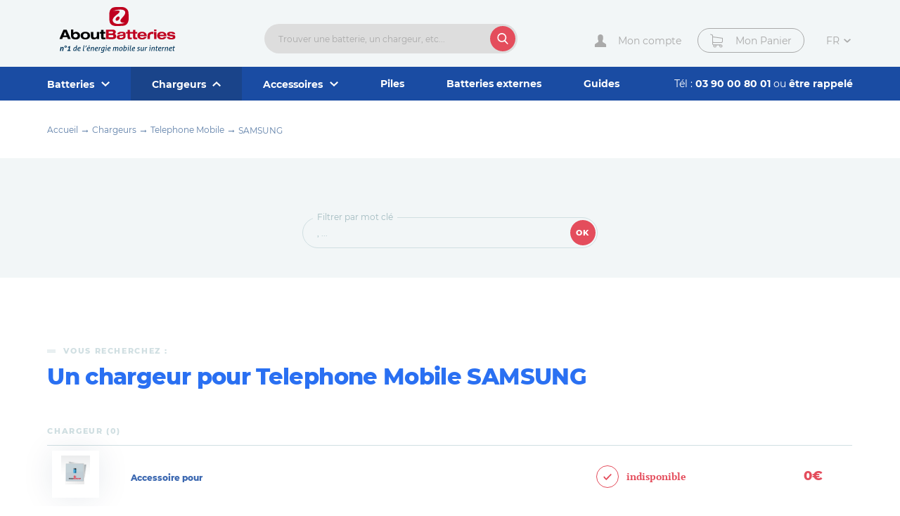

--- FILE ---
content_type: text/html; charset=ISO-8859-1
request_url: https://www.aboutbatteries.com/fr/chargeurs/telephone-mobile/SAMSUNG.html
body_size: 15836
content:
<!doctype html>
<html class="no-js is-chrome" lang="fr">
	<head>
		<!-- Google Tag Manager -->
		<script>(function(w,d,s,l,i){w[l]=w[l]||[];w[l].push({'gtm.start':
		new Date().getTime(),event:'gtm.js'});var f=d.getElementsByTagName(s)[0],
		j=d.createElement(s),dl=l!='dataLayer'?'&l='+l:'';j.async=true;j.src=
		'https://www.googletagmanager.com/gtm.js?id='+i+dl;f.parentNode.insertBefore(j,f);
		})(window,document,'script','dataLayer','GTM-TNHWK5L');</script>
		<!-- End Google Tag Manager -->
		<meta charset="iso-8859-1">
		<meta http-equiv="X-UA-Compatible" content="IE=edge,chrome=1">

		<meta http-equiv="x-dns-prefetch-control" content="on">
		<link rel="dns-prefetch" href="https://www.aboutbatteries.com/">
		<link rel="dns-prefetch" href="https://www.aboutbatteries.com/">

					<base href="https://www.aboutbatteries.com/">
		
		<title>Chargeurs Telephone Mobile SAMSUNG</title>
		<meta name="description" content="Chargeurs Telephone Mobile SAMSUNG - AboutBatteries">
		<meta name="language" content="fr">
					<link rel="canonical" href="https://www.aboutbatteries.com/fr/chargeurs/telephone-mobile/SAMSUNG.html">
				<meta name="author" content="AboutBatteries">
		<meta name="robots" content="index, follow">
		<meta name="revisit-after" content="2 Days">
		<meta name="viewport" content="width=device-width, initial-scale=1.0, minimum-scale=1, user-scalable=yes">

		<meta name="format-detection" content="telephone=no">

		<link rel="apple-touch-icon" sizes="180x180" href="/assets/favicons/apple-touch-icon.png">
		<link rel="icon" type="image/png" sizes="32x32" href="/assets/favicons/favicon-32x32.png">
		<link rel="icon" type="image/png" sizes="16x16" href="/assets/favicons/favicon-16x16.png">
		<link rel="manifest" href="/assets/favicons/manifest.json">
		<link rel="mask-icon" href="/assets/favicons/safari-pinned-tab.svg" color="#bf001f">
		<link rel="shortcut icon" href="/assets/favicons/favicon.ico">
		<meta name="apple-mobile-web-app-title" content="AboutBatteries">
		<meta name="application-name" content="AboutBatteries">
		<meta name="msapplication-config" content="/assets/favicons/browserconfig.xml">
		<meta name="theme-color" content="#bf001f">
		<meta name="msapplication-navbutton-color" content="#bf001f">
		<meta name="apple-mobile-web-app-capable" content="yes">
		<meta name="apple-mobile-web-app-status-bar-style" content="#bf001f">

		<link rel="stylesheet" href="/assets/css/styles.css?v=202103031700">
		<link rel="stylesheet" href="/assets/css/pages/search.css?v=202103031700">
		
        

		<script>
			var usr_lang = 'fr';

		    		</script>
		<script src="/js/jquery.min.js"></script>
		<!-- Global site tag (gtag.js) - Google Ads: 1072380038 -->
		<script async src="https://www.googletagmanager.com/gtag/js?id=AW-1072380038"></script>
		<script>
		  window.dataLayer = window.dataLayer || [];
		  function gtag(){dataLayer.push(arguments);}
		  gtag('js', new Date());

		  gtag('config', 'AW-1072380038');
		</script>
	</head>
<body>
<!-- Google Tag Manager (noscript) -->
<noscript><iframe src="https://www.googletagmanager.com/ns.html?id=GTM-TNHWK5L"
height="0" width="0" style="display:none;visibility:hidden"></iframe></noscript>
<!-- End Google Tag Manager (noscript) -->

	
	<header class="header">
		<div class="main-center main-center--gutter">
			<div class="header__wrapper">
				<div class="header__mobile-menu-btn">
					<button type="button" class="header__mobile-menu-btn__btn || icon || js-header-btn-menu">
						<svg width="16px" height="16px" viewBox="0 0 16 16">
							<use xlink:href="/assets/svg/sprite.svg#svg-i-burger"></use>
						</svg>
					</button>
				</div>
				<div class="header__logo">
					<a href="https://www.aboutbatteries.com/" title="AboutBatteries" class="icon">
						<svg width="166px" height="65px" viewBox="0 0 704.6 277.3">
							<use xlink:href="/assets/svg/sprite.svg#svg-logo-aboutbatteries"></use>
						</svg>
					</a>
				</div>
				<div class="header__search">
					<button type="button" class="header__search__mobile-btn-open || icon || js-mobile-search-btn-open">
						<svg width="16px" height="16px" viewBox="0 0 55 57">
							<use xlink:href="/assets/svg/sprite.svg#svg-i-search"></use>
						</svg>
					</button>
					<div class="header__search__container">
						<form id="search_field" class="form--quick-search form--quick-search--header" method="get" action="/index.html">
							<input type="search" name="recherche" id="recherche" class="input-text" value="" placeholder="Trouver une batterie, un chargeur, etc..." autocomplete="off">
							<input type="hidden" name="cur_search" id="cur_search" value="">
							<input type="hidden" name="envoi_form_recherche" value="Ok" id="btn_search_ok">
							<button type="submit" class="btn" id="btn_search_ok">
								<span class="icon">
									<svg width="16px" height="16px" viewBox="0 0 55 57">
										<use xlink:href="/assets/svg/sprite.svg#svg-i-search"></use>
									</svg>
								</span>
							</button>
						</form>
						<button type="button" class="header__search__mobile-btn-close || icon || js-mobile-search-btn-close">
							<span class="icon">
								<svg width="16px" height="16px" viewBox="0 0 14 14">
									<use xlink:href="/assets/svg/sprite.svg#svg-i-close"></use>
								</svg>
							</span>
						</button>
					</div>
					<div class="form--quick-search--header__autocomplete__background || js-mobile-search-btn-close"></div>
					<div id="divAutoComplete" class="form--quick-search--header__autocomplete || hoverDiv"></div>
				</div>
				<div class="header__actions">
					<a href="https://www.aboutbatteries.com/suivi-commandes.html" title="Mon compte" class="header__action--btn-account">
						<span class="btn__icon || icon">
							<svg width="20px" height="18px" viewBox="0 0 335 363">
								<use xlink:href="/assets/svg/sprite.svg#svg-i-user"></use>
							</svg>
						</span>
						<span class="btn__label">
							Mon compte						</span>
					</a>
											<a href="https://www.aboutbatteries.com/panier.html" title="Mon Panier" class="header__action--btn-cart || btn btn--stroke btn--icon" data-count="0">
											<span class="btn__icon || icon">
							<svg width="18px" height="20px" viewBox="0 0 452 487">
								<use xlink:href="/assets/svg/sprite.svg#svg-i-caddy"></use>
							</svg>
						</span>
						<span class="btn__label">
							Mon Panier						</span>
						<span class="btn-cart__count"></span>
											</a>
																<select name="lg" class="select--lang || js-lang-switcher">
															<option value="fr" selected>fr</option>
															<option value="en">en</option>
													</select>
									</div>
			</div>
		</div>
		<div class="menu__overlay || js-header-btn-menu"></div>
		<nav class="menu">
			<div class="menu__wrapper || main-center main-center--gutter">
				<div class="menu-mobile__top || micro-grid">
					<div class="micro-grid__column">
													<select name="lg" class="select--lang select--lang--mobile || js-lang-switcher">
																	<option value="fr" selected>fr</option>
																	<option value="en">en</option>
															</select>
											</div>
					<div class="micro-grid__column">
						<button type="button" class="menu-mobile__close || icon || js-header-btn-menu">
							<svg width="14px" height="14px" viewBox="0 0 14 14">
								<use xlink:href="/assets/svg/sprite.svg#svg-i-close"></use>
							</svg>
						</button>
					</div>
				</div>
									<ul class="menu__list">
													<li class="menu__item menu__item--primary || js-sub-menu-item">
								<a href="https://www.aboutbatteries.com/fr/batteries.html" title="Batteries" class="menu__link menu__link--primary">
									<span>
										Batteries									</span>
									<span class="icon">
										<svg width="12px" height="7px" viewBox="0 0 12 7">
											<use xlink:href="/assets/svg/sprite.svg#svg-arrow-little-bottom"></use>
										</svg>
									</span>
								</a>
								<button type="button" class="btn--open-sub-menu || icon || js-sub-menu-btn">
									<svg width="12px" height="7px" viewBox="0 0 12 7">
										<use xlink:href="/assets/svg/sprite.svg#svg-arrow-little-bottom"></use>
									</svg>
								</button>

								<div class="menu__sub">
									<div class="menu__sub--wrapper || main-center main-center--gutter">
										<div class="menu__grid">
											<div class="menu__column menu__column--top-category">
												<div class="menu__column__title || title--line-decoration">
													<span>Les incontournables</span>
												</div>

																									<div class="category-block">
														<h5 class="title">
															<a href="https://www.aboutbatteries.com/fr/batteries/ordinateur-portable.html" title="Batterie Ordinateur Portable">
																Ordinateur Portable															</a>
														</h5>
														<ul class="list-quick">
															<li><a href="https://www.aboutbatteries.com/fr/batteries/ordinateur-portable/HP.html" title="Batterie Ordinateur Portable HP">HP</a></li><li><a href="https://www.aboutbatteries.com/fr/batteries/ordinateur-portable/ACER.html" title="Batterie Ordinateur Portable ACER">ACER</a></li><li><a href="https://www.aboutbatteries.com/fr/batteries/ordinateur-portable/COMPAQ.html" title="Batterie Ordinateur Portable COMPAQ">COMPAQ</a></li><li><a href="https://www.aboutbatteries.com/fr/batteries/ordinateur-portable/ASUS.html" title="Batterie Ordinateur Portable ASUS">ASUS</a></li><li><a href="https://www.aboutbatteries.com/fr/batteries/ordinateur-portable/TOSHIBA.html" title="Batterie Ordinateur Portable TOSHIBA">TOSHIBA</a></li><li><a href="https://www.aboutbatteries.com/fr/batteries/ordinateur-portable/DELL.html" title="Batterie Ordinateur Portable DELL">DELL</a></li><li><a href="https://www.aboutbatteries.com/fr/batteries/ordinateur-portable/SONY.html" title="Batterie Ordinateur Portable SONY">SONY</a></li><li><a href="https://www.aboutbatteries.com/fr/batteries/ordinateur-portable/SAMSUNG.html" title="Batterie Ordinateur Portable SAMSUNG">SAMSUNG</a></li><li><a href="https://www.aboutbatteries.com/fr/batteries/ordinateur-portable/LENOVO.html" title="Batterie Ordinateur Portable LENOVO">LENOVO</a></li>														</ul>
													</div>
																									<div class="category-block">
														<h5 class="title">
															<a href="https://www.aboutbatteries.com/fr/batteries/outillage.html" title="Batterie Outillage Portatif">
																Outillage Portatif															</a>
														</h5>
														<ul class="list-quick">
															<li><a href="https://www.aboutbatteries.com/fr/batteries/outillage/BLACK+DECKER.html" title="Batterie Outillage Portatif BLACK DECKER">BLACK DECKER</a></li><li><a href="https://www.aboutbatteries.com/fr/batteries/outillage/HITACHI.html" title="Batterie Outillage Portatif HITACHI">HITACHI</a></li><li><a href="https://www.aboutbatteries.com/fr/batteries/outillage/MAKITA.html" title="Batterie Outillage Portatif MAKITA">MAKITA</a></li><li><a href="https://www.aboutbatteries.com/fr/batteries/outillage/DEWALT.html" title="Batterie Outillage Portatif DEWALT">DEWALT</a></li><li><a href="https://www.aboutbatteries.com/fr/batteries/outillage/BOSCH.html" title="Batterie Outillage Portatif BOSCH">BOSCH</a></li><li><a href="https://www.aboutbatteries.com/fr/batteries/outillage/BLACK+ET+DECKER.html" title="Batterie Outillage Portatif BLACK ET DECKER">BLACK ET DECKER</a></li><li><a href="https://www.aboutbatteries.com/fr/batteries/outillage/RYOBI.html" title="Batterie Outillage Portatif RYOBI">RYOBI</a></li><li><a href="https://www.aboutbatteries.com/fr/batteries/outillage/MILWAUKEE.html" title="Batterie Outillage Portatif MILWAUKEE">MILWAUKEE</a></li><li><a href="https://www.aboutbatteries.com/fr/batteries/outillage/FIRESTORM.html" title="Batterie Outillage Portatif FIRESTORM">FIRESTORM</a></li><li><a href="https://www.aboutbatteries.com/fr/batteries/outillage/PORTER+CABLE.html" title="Batterie Outillage Portatif PORTER CABLE">PORTER CABLE</a></li><li><a href="https://www.aboutbatteries.com/fr/batteries/outillage/PASLODE.html" title="Batterie Outillage Portatif PASLODE">PASLODE</a></li>														</ul>
													</div>
																									<div class="category-block">
														<h5 class="title">
															<a href="https://www.aboutbatteries.com/fr/batteries/appareil-photo.html" title="Batterie Appareil Photo Numerique">
																Appareil Photo Numerique															</a>
														</h5>
														<ul class="list-quick">
															<li><a href="https://www.aboutbatteries.com/fr/batteries/appareil-photo/CANON.html" title="Batterie Appareil Photo Numerique CANON">CANON</a></li><li><a href="https://www.aboutbatteries.com/fr/batteries/appareil-photo/PANASONIC.html" title="Batterie Appareil Photo Numerique PANASONIC">PANASONIC</a></li><li><a href="https://www.aboutbatteries.com/fr/batteries/appareil-photo/SONY.html" title="Batterie Appareil Photo Numerique SONY">SONY</a></li><li><a href="https://www.aboutbatteries.com/fr/batteries/appareil-photo/NIKON.html" title="Batterie Appareil Photo Numerique NIKON">NIKON</a></li><li><a href="https://www.aboutbatteries.com/fr/batteries/appareil-photo/OLYMPUS.html" title="Batterie Appareil Photo Numerique OLYMPUS">OLYMPUS</a></li><li><a href="https://www.aboutbatteries.com/fr/batteries/appareil-photo/PENTAX.html" title="Batterie Appareil Photo Numerique PENTAX">PENTAX</a></li><li><a href="https://www.aboutbatteries.com/fr/batteries/appareil-photo/FUJIFILM.html" title="Batterie Appareil Photo Numerique FUJIFILM">FUJIFILM</a></li><li><a href="https://www.aboutbatteries.com/fr/batteries/appareil-photo/CASIO.html" title="Batterie Appareil Photo Numerique CASIO">CASIO</a></li>														</ul>
													</div>
																									<div class="category-block">
														<h5 class="title">
															<a href="https://www.aboutbatteries.com/fr/batteries/telephone-mobile.html" title="Batterie Telephone Mobile">
																Telephone Mobile															</a>
														</h5>
														<ul class="list-quick">
															<li><a href="https://www.aboutbatteries.com/fr/batteries/telephone-mobile/NOKIA.html" title="Batterie Telephone Mobile NOKIA">NOKIA</a></li><li><a href="https://www.aboutbatteries.com/fr/batteries/telephone-mobile/SAMSUNG.html" title="Batterie Telephone Mobile SAMSUNG">SAMSUNG</a></li><li><a href="https://www.aboutbatteries.com/fr/batteries/telephone-mobile/SAGEM.html" title="Batterie Telephone Mobile SAGEM">SAGEM</a></li><li><a href="https://www.aboutbatteries.com/fr/batteries/telephone-mobile/LG.html" title="Batterie Telephone Mobile LG">LG</a></li><li><a href="https://www.aboutbatteries.com/fr/batteries/telephone-mobile/SIEMENS.html" title="Batterie Telephone Mobile SIEMENS">SIEMENS</a></li><li><a href="https://www.aboutbatteries.com/fr/batteries/telephone-mobile/HTC.html" title="Batterie Telephone Mobile HTC">HTC</a></li><li><a href="https://www.aboutbatteries.com/fr/batteries/telephone-mobile/WIKO.html" title="Batterie Telephone Mobile WIKO">WIKO</a></li><li><a href="https://www.aboutbatteries.com/fr/batteries/telephone-mobile/ARCHOS.html" title="Batterie Telephone Mobile ARCHOS">ARCHOS</a></li>														</ul>
													</div>
																									<div class="category-block">
														<h5 class="title">
															<a href="https://www.aboutbatteries.com/fr/batteries/velo-electrique.html" title="Batterie Vélo électrique">
																Vélo électrique															</a>
														</h5>
														<ul class="list-quick">
															<li><a href="https://www.aboutbatteries.com/fr/batteries/velo-electrique/SAXONETTE.html" title="Batterie Vélo électrique SAXONETTE">SAXONETTE</a></li><li><a href="https://www.aboutbatteries.com/fr/batteries/velo-electrique/ANSMANN.html" title="Batterie Vélo électrique ANSMANN">ANSMANN</a></li><li><a href="https://www.aboutbatteries.com/fr/batteries/velo-electrique/ALLEGRO.html" title="Batterie Vélo électrique ALLEGRO">ALLEGRO</a></li><li><a href="https://www.aboutbatteries.com/fr/batteries/velo-electrique/LEADER+FOX.html" title="Batterie Vélo électrique LEADER FOX">LEADER FOX</a></li><li><a href="https://www.aboutbatteries.com/fr/batteries/velo-electrique/MONTANA.html" title="Batterie Vélo électrique MONTANA">MONTANA</a></li><li><a href="https://www.aboutbatteries.com/fr/batteries/velo-electrique/APACHE.html" title="Batterie Vélo électrique APACHE">APACHE</a></li><li><a href="https://www.aboutbatteries.com/fr/batteries/velo-electrique/ZUNDAPP.html" title="Batterie Vélo électrique ZUNDAPP">ZUNDAPP</a></li><li><a href="https://www.aboutbatteries.com/fr/batteries/velo-electrique/BOTTCHER.html" title="Batterie Vélo électrique BOTTCHER">BOTTCHER</a></li><li><a href="https://www.aboutbatteries.com/fr/batteries/velo-electrique/HINERGY.html" title="Batterie Vélo électrique HINERGY">HINERGY</a></li><li><a href="https://www.aboutbatteries.com/fr/batteries/velo-electrique/NCM.html" title="Batterie Vélo électrique NCM">NCM</a></li><li><a href="https://www.aboutbatteries.com/fr/batteries/velo-electrique/LOMBARDO.html" title="Batterie Vélo électrique LOMBARDO">LOMBARDO</a></li><li><a href="https://www.aboutbatteries.com/fr/batteries/velo-electrique/NAKAMURA.html" title="Batterie Vélo électrique NAKAMURA">NAKAMURA</a></li><li><a href="https://www.aboutbatteries.com/fr/batteries/velo-electrique/FISCHER.html" title="Batterie Vélo électrique FISCHER">FISCHER</a></li><li><a href="https://www.aboutbatteries.com/fr/batteries/velo-electrique/LEOPARD.html" title="Batterie Vélo électrique LEOPARD">LEOPARD</a></li><li><a href="https://www.aboutbatteries.com/fr/batteries/velo-electrique/LIFEBIKE.html" title="Batterie Vélo électrique LIFEBIKE">LIFEBIKE</a></li><li><a href="https://www.aboutbatteries.com/fr/batteries/velo-electrique/BRINKE.html" title="Batterie Vélo électrique BRINKE">BRINKE</a></li>														</ul>
													</div>
																							</div>
											<div class="menu__column menu__column--category">
												<div class="menu__column__title || title--line-decoration">
													<span>Autres cat&eacute;gories</span>
												</div>

												<div class="grid__row">
													<div class="grid__col-xxs--12 grid__col-s--6"><ul class="list-quick">														<li><a href="https://www.aboutbatteries.com/fr/batteries/velo-electrique.html" title="Batterie Vélo électrique">Vélo électrique</a></li>
																												<li><a href="https://www.aboutbatteries.com/fr/batteries/pda-pocket-pc.html" title="Batterie PDA / Pocket PC">PDA / Pocket PC</a></li>
																												<li><a href="https://www.aboutbatteries.com/fr/batteries/alarme.html" title="Batterie Alarme">Alarme</a></li>
																												<li><a href="https://www.aboutbatteries.com/fr/batteries/camescope.html" title="Batterie Camescope">Camescope</a></li>
																												<li><a href="https://www.aboutbatteries.com/fr/batteries/collier-dressage-chiens.html" title="Batterie Collier dressage chiens">Collier dressage chiens</a></li>
																												<li><a href="https://www.aboutbatteries.com/fr/batteries/camera-tout-terrain.html" title="Batterie Caméra tout-terrain">Caméra tout-terrain</a></li>
																												<li><a href="https://www.aboutbatteries.com/fr/batteries/drone.html" title="Batterie Drone">Drone</a></li>
																												<li><a href="https://www.aboutbatteries.com/fr/batteries/lecteur-code-barre.html" title="Batterie Lecteur code barre">Lecteur code barre</a></li>
																												<li><a href="https://www.aboutbatteries.com/fr/batteries/enceinte.html" title="Batterie Enceinte">Enceinte</a></li>
																												<li><a href="https://www.aboutbatteries.com/fr/batteries/telephone-sans-fil.html" title="Batterie Telephone sans fil">Telephone sans fil</a></li>
																												<li><a href="https://www.aboutbatteries.com/fr/batteries/imprimante.html" title="Batterie Imprimante">Imprimante</a></li>
																												<li><a href="https://www.aboutbatteries.com/fr/batteries/console-jeu.html" title="Batterie Console de jeu">Console de jeu</a></li>
																												<li><a href="https://www.aboutbatteries.com/fr/batteries/lecteur-mp3.html" title="Batterie Lecteur Numerique (mp3)">Lecteur Numerique (mp3)</a></li>
																												<li><a href="https://www.aboutbatteries.com/fr/batteries/lampe-torche.html" title="Batterie Lampe torche">Lampe torche</a></li>
																												<li><a href="https://www.aboutbatteries.com/fr/batteries/minidisc-discman.html" title="Batterie MiniDisc / DiscMan">MiniDisc / DiscMan</a></li>
																												<li><a href="https://www.aboutbatteries.com/fr/batteries/appareil-medical.html" title="Batterie Appareil médical">Appareil médical</a></li>
																												<li><a href="https://www.aboutbatteries.com/fr/batteries/appareil-de-mesure.html" title="Batterie Appareil de mesure">Appareil de mesure</a></li>
														</ul></div><div class="grid__col-xxs--12 grid__col-s--6"><ul class="list-quick">														<li><a href="https://www.aboutbatteries.com/fr/batteries/montre-connectee.html" title="Batterie Montre connectée">Montre connectée</a></li>
																												<li><a href="https://www.aboutbatteries.com/fr/batteries/modem-routeur.html" title="Batterie Modem routeur">Modem routeur</a></li>
																												<li><a href="https://www.aboutbatteries.com/fr/batteries/tondeuse-pelouse.html" title="Batterie Tondeuse pelouse">Tondeuse pelouse</a></li>
																												<li><a href="https://www.aboutbatteries.com/fr/batteries/paintball.html" title="Batterie Paintball ">Paintball </a></li>
																												<li><a href="https://www.aboutbatteries.com/fr/batteries/ecouteur.html" title="Batterie Ecouteur">Ecouteur</a></li>
																												<li><a href="https://www.aboutbatteries.com/fr/batteries/rasoir-electrique.html" title="Batterie Rasoir électrique ">Rasoir électrique </a></li>
																												<li><a href="https://www.aboutbatteries.com/fr/batteries/gps.html" title="Batterie GPS">GPS</a></li>
																												<li><a href="https://www.aboutbatteries.com/fr/batteries/souris-sans-fil.html" title="Batterie Souris sans fil">Souris sans fil</a></li>
																												<li><a href="https://www.aboutbatteries.com/fr/batteries/livre-electronique.html" title="Batterie Livre Electronique">Livre Electronique</a></li>
																												<li><a href="https://www.aboutbatteries.com/fr/batteries/tablette.html" title="Batterie Tablette">Tablette</a></li>
																												<li><a href="https://www.aboutbatteries.com/fr/batteries/telecommande-grue.html" title="Batterie Télécommande de grue">Télécommande de grue</a></li>
																												<li><a href="https://www.aboutbatteries.com/fr/batteries/telecommande.html" title="Batterie Telecommande">Telecommande</a></li>
																												<li><a href="https://www.aboutbatteries.com/fr/batteries/terminal-cb.html" title="Batterie Terminal CB">Terminal CB</a></li>
																												<li><a href="https://www.aboutbatteries.com/fr/batteries/aspirateur.html" title="Batterie Aspirateur">Aspirateur</a></li>
																												<li><a href="https://www.aboutbatteries.com/fr/batteries/babyphone.html" title="Batterie BabyPhone">BabyPhone</a></li>
																												<li><a href="https://www.aboutbatteries.com/fr/batteries/voiture-electrique.html" title="Batterie Voiture électrique">Voiture électrique</a></li>
																												<li><a href="https://www.aboutbatteries.com/fr/batteries/talkie-walkie.html" title="Batterie Talkie Walkie (PMR)">Talkie Walkie (PMR)</a></li>
														</ul></div>												</div>
											</div>
										</div>
									</div>
								</div>
							</li>
														<li class="menu__item menu__item--primary || js-sub-menu-item">
								<a href="https://www.aboutbatteries.com/fr/chargeurs.html" title="Chargeurs" class="menu__link menu__link--primary is-active">
									<span>
										Chargeurs									</span>
									<span class="icon">
										<svg width="12px" height="7px" viewBox="0 0 12 7">
											<use xlink:href="/assets/svg/sprite.svg#svg-arrow-little-bottom"></use>
										</svg>
									</span>
								</a>
								<button type="button" class="btn--open-sub-menu || icon || js-sub-menu-btn">
									<svg width="12px" height="7px" viewBox="0 0 12 7">
										<use xlink:href="/assets/svg/sprite.svg#svg-arrow-little-bottom"></use>
									</svg>
								</button>

								<div class="menu__sub">
									<div class="menu__sub--wrapper || main-center main-center--gutter">
										<div class="menu__grid">
											<div class="menu__column menu__column--top-category">
												<div class="menu__column__title || title--line-decoration">
													<span>Les incontournables</span>
												</div>

																									<div class="category-block">
														<h5 class="title">
															<a href="https://www.aboutbatteries.com/fr/chargeurs/ordinateur-portable.html" title="Chargeur Ordinateur Portable">
																Ordinateur Portable															</a>
														</h5>
														<ul class="list-quick">
															<li><a href="https://www.aboutbatteries.com/fr/chargeurs/ordinateur-portable/HP.html" title="Chargeur Ordinateur Portable HP">HP</a></li><li><a href="https://www.aboutbatteries.com/fr/chargeurs/ordinateur-portable/ACER.html" title="Chargeur Ordinateur Portable ACER">ACER</a></li><li><a href="https://www.aboutbatteries.com/fr/chargeurs/ordinateur-portable/COMPAQ.html" title="Chargeur Ordinateur Portable COMPAQ">COMPAQ</a></li><li><a href="https://www.aboutbatteries.com/fr/chargeurs/ordinateur-portable/ASUS.html" title="Chargeur Ordinateur Portable ASUS">ASUS</a></li><li><a href="https://www.aboutbatteries.com/fr/chargeurs/ordinateur-portable/TOSHIBA.html" title="Chargeur Ordinateur Portable TOSHIBA">TOSHIBA</a></li><li><a href="https://www.aboutbatteries.com/fr/chargeurs/ordinateur-portable/DELL.html" title="Chargeur Ordinateur Portable DELL">DELL</a></li><li><a href="https://www.aboutbatteries.com/fr/chargeurs/ordinateur-portable/SONY.html" title="Chargeur Ordinateur Portable SONY">SONY</a></li><li><a href="https://www.aboutbatteries.com/fr/chargeurs/ordinateur-portable/SAMSUNG.html" title="Chargeur Ordinateur Portable SAMSUNG">SAMSUNG</a></li><li><a href="https://www.aboutbatteries.com/fr/chargeurs/ordinateur-portable/LENOVO.html" title="Chargeur Ordinateur Portable LENOVO">LENOVO</a></li>														</ul>
													</div>
																									<div class="category-block">
														<h5 class="title">
															<a href="https://www.aboutbatteries.com/fr/chargeurs/outillage.html" title="Chargeur Outillage Portatif">
																Outillage Portatif															</a>
														</h5>
														<ul class="list-quick">
															<li><a href="https://www.aboutbatteries.com/fr/chargeurs/outillage/BLACK+DECKER.html" title="Chargeur Outillage Portatif BLACK DECKER">BLACK DECKER</a></li><li><a href="https://www.aboutbatteries.com/fr/chargeurs/outillage/HITACHI.html" title="Chargeur Outillage Portatif HITACHI">HITACHI</a></li><li><a href="https://www.aboutbatteries.com/fr/chargeurs/outillage/MAKITA.html" title="Chargeur Outillage Portatif MAKITA">MAKITA</a></li><li><a href="https://www.aboutbatteries.com/fr/chargeurs/outillage/DEWALT.html" title="Chargeur Outillage Portatif DEWALT">DEWALT</a></li><li><a href="https://www.aboutbatteries.com/fr/chargeurs/outillage/BOSCH.html" title="Chargeur Outillage Portatif BOSCH">BOSCH</a></li><li><a href="https://www.aboutbatteries.com/fr/chargeurs/outillage/BLACK+ET+DECKER.html" title="Chargeur Outillage Portatif BLACK ET DECKER">BLACK ET DECKER</a></li><li><a href="https://www.aboutbatteries.com/fr/chargeurs/outillage/RYOBI.html" title="Chargeur Outillage Portatif RYOBI">RYOBI</a></li><li><a href="https://www.aboutbatteries.com/fr/chargeurs/outillage/MILWAUKEE.html" title="Chargeur Outillage Portatif MILWAUKEE">MILWAUKEE</a></li><li><a href="https://www.aboutbatteries.com/fr/chargeurs/outillage/FIRESTORM.html" title="Chargeur Outillage Portatif FIRESTORM">FIRESTORM</a></li><li><a href="https://www.aboutbatteries.com/fr/chargeurs/outillage/PORTER+CABLE.html" title="Chargeur Outillage Portatif PORTER CABLE">PORTER CABLE</a></li><li><a href="https://www.aboutbatteries.com/fr/chargeurs/outillage/PASLODE.html" title="Chargeur Outillage Portatif PASLODE">PASLODE</a></li>														</ul>
													</div>
																									<div class="category-block">
														<h5 class="title">
															<a href="https://www.aboutbatteries.com/fr/chargeurs/appareil-photo.html" title="Chargeur Appareil Photo Numerique">
																Appareil Photo Numerique															</a>
														</h5>
														<ul class="list-quick">
															<li><a href="https://www.aboutbatteries.com/fr/chargeurs/appareil-photo/CANON.html" title="Chargeur Appareil Photo Numerique CANON">CANON</a></li><li><a href="https://www.aboutbatteries.com/fr/chargeurs/appareil-photo/PANASONIC.html" title="Chargeur Appareil Photo Numerique PANASONIC">PANASONIC</a></li><li><a href="https://www.aboutbatteries.com/fr/chargeurs/appareil-photo/SONY.html" title="Chargeur Appareil Photo Numerique SONY">SONY</a></li><li><a href="https://www.aboutbatteries.com/fr/chargeurs/appareil-photo/NIKON.html" title="Chargeur Appareil Photo Numerique NIKON">NIKON</a></li><li><a href="https://www.aboutbatteries.com/fr/chargeurs/appareil-photo/OLYMPUS.html" title="Chargeur Appareil Photo Numerique OLYMPUS">OLYMPUS</a></li><li><a href="https://www.aboutbatteries.com/fr/chargeurs/appareil-photo/PENTAX.html" title="Chargeur Appareil Photo Numerique PENTAX">PENTAX</a></li><li><a href="https://www.aboutbatteries.com/fr/chargeurs/appareil-photo/FUJIFILM.html" title="Chargeur Appareil Photo Numerique FUJIFILM">FUJIFILM</a></li><li><a href="https://www.aboutbatteries.com/fr/chargeurs/appareil-photo/CASIO.html" title="Chargeur Appareil Photo Numerique CASIO">CASIO</a></li>														</ul>
													</div>
																									<div class="category-block">
														<h5 class="title">
															<a href="https://www.aboutbatteries.com/fr/chargeurs/telephone-mobile.html" title="Chargeur Telephone Mobile">
																Telephone Mobile															</a>
														</h5>
														<ul class="list-quick">
															<li><a href="https://www.aboutbatteries.com/fr/chargeurs/telephone-mobile/NOKIA.html" title="Chargeur Telephone Mobile NOKIA">NOKIA</a></li><li><a href="https://www.aboutbatteries.com/fr/chargeurs/telephone-mobile/SAMSUNG.html" title="Chargeur Telephone Mobile SAMSUNG">SAMSUNG</a></li><li><a href="https://www.aboutbatteries.com/fr/chargeurs/telephone-mobile/SAGEM.html" title="Chargeur Telephone Mobile SAGEM">SAGEM</a></li><li><a href="https://www.aboutbatteries.com/fr/chargeurs/telephone-mobile/LG.html" title="Chargeur Telephone Mobile LG">LG</a></li><li><a href="https://www.aboutbatteries.com/fr/chargeurs/telephone-mobile/SIEMENS.html" title="Chargeur Telephone Mobile SIEMENS">SIEMENS</a></li><li><a href="https://www.aboutbatteries.com/fr/chargeurs/telephone-mobile/HTC.html" title="Chargeur Telephone Mobile HTC">HTC</a></li><li><a href="https://www.aboutbatteries.com/fr/chargeurs/telephone-mobile/WIKO.html" title="Chargeur Telephone Mobile WIKO">WIKO</a></li><li><a href="https://www.aboutbatteries.com/fr/chargeurs/telephone-mobile/ARCHOS.html" title="Chargeur Telephone Mobile ARCHOS">ARCHOS</a></li>														</ul>
													</div>
																									<div class="category-block">
														<h5 class="title">
															<a href="https://www.aboutbatteries.com/fr/chargeurs/velo-electrique.html" title="Chargeur Vélo électrique">
																Vélo électrique															</a>
														</h5>
														<ul class="list-quick">
															<li><a href="https://www.aboutbatteries.com/fr/chargeurs/velo-electrique/SAXONETTE.html" title="Chargeur Vélo électrique SAXONETTE">SAXONETTE</a></li><li><a href="https://www.aboutbatteries.com/fr/chargeurs/velo-electrique/ANSMANN.html" title="Chargeur Vélo électrique ANSMANN">ANSMANN</a></li><li><a href="https://www.aboutbatteries.com/fr/chargeurs/velo-electrique/ALLEGRO.html" title="Chargeur Vélo électrique ALLEGRO">ALLEGRO</a></li><li><a href="https://www.aboutbatteries.com/fr/chargeurs/velo-electrique/LEADER+FOX.html" title="Chargeur Vélo électrique LEADER FOX">LEADER FOX</a></li><li><a href="https://www.aboutbatteries.com/fr/chargeurs/velo-electrique/MONTANA.html" title="Chargeur Vélo électrique MONTANA">MONTANA</a></li><li><a href="https://www.aboutbatteries.com/fr/chargeurs/velo-electrique/APACHE.html" title="Chargeur Vélo électrique APACHE">APACHE</a></li><li><a href="https://www.aboutbatteries.com/fr/chargeurs/velo-electrique/ZUNDAPP.html" title="Chargeur Vélo électrique ZUNDAPP">ZUNDAPP</a></li><li><a href="https://www.aboutbatteries.com/fr/chargeurs/velo-electrique/BOTTCHER.html" title="Chargeur Vélo électrique BOTTCHER">BOTTCHER</a></li><li><a href="https://www.aboutbatteries.com/fr/chargeurs/velo-electrique/HINERGY.html" title="Chargeur Vélo électrique HINERGY">HINERGY</a></li><li><a href="https://www.aboutbatteries.com/fr/chargeurs/velo-electrique/NCM.html" title="Chargeur Vélo électrique NCM">NCM</a></li><li><a href="https://www.aboutbatteries.com/fr/chargeurs/velo-electrique/LOMBARDO.html" title="Chargeur Vélo électrique LOMBARDO">LOMBARDO</a></li><li><a href="https://www.aboutbatteries.com/fr/chargeurs/velo-electrique/NAKAMURA.html" title="Chargeur Vélo électrique NAKAMURA">NAKAMURA</a></li><li><a href="https://www.aboutbatteries.com/fr/chargeurs/velo-electrique/FISCHER.html" title="Chargeur Vélo électrique FISCHER">FISCHER</a></li><li><a href="https://www.aboutbatteries.com/fr/chargeurs/velo-electrique/LEOPARD.html" title="Chargeur Vélo électrique LEOPARD">LEOPARD</a></li><li><a href="https://www.aboutbatteries.com/fr/chargeurs/velo-electrique/LIFEBIKE.html" title="Chargeur Vélo électrique LIFEBIKE">LIFEBIKE</a></li><li><a href="https://www.aboutbatteries.com/fr/chargeurs/velo-electrique/BRINKE.html" title="Chargeur Vélo électrique BRINKE">BRINKE</a></li>														</ul>
													</div>
																							</div>
											<div class="menu__column menu__column--category">
												<div class="menu__column__title || title--line-decoration">
													<span>Autres cat&eacute;gories</span>
												</div>

												<div class="grid__row">
													<div class="grid__col-xxs--12 grid__col-s--6"><ul class="list-quick">														<li><a href="https://www.aboutbatteries.com/fr/chargeurs/velo-electrique.html" title="Chargeur Vélo électrique">Vélo électrique</a></li>
																												<li><a href="https://www.aboutbatteries.com/fr/chargeurs/pda-pocket-pc.html" title="Chargeur PDA / Pocket PC">PDA / Pocket PC</a></li>
																												<li><a href="https://www.aboutbatteries.com/fr/chargeurs/alarme.html" title="Chargeur Alarme">Alarme</a></li>
																												<li><a href="https://www.aboutbatteries.com/fr/chargeurs/camescope.html" title="Chargeur Camescope">Camescope</a></li>
																												<li><a href="https://www.aboutbatteries.com/fr/chargeurs/collier-dressage-chiens.html" title="Chargeur Collier dressage chiens">Collier dressage chiens</a></li>
																												<li><a href="https://www.aboutbatteries.com/fr/chargeurs/camera-tout-terrain.html" title="Chargeur Caméra tout-terrain">Caméra tout-terrain</a></li>
																												<li><a href="https://www.aboutbatteries.com/fr/chargeurs/drone.html" title="Chargeur Drone">Drone</a></li>
																												<li><a href="https://www.aboutbatteries.com/fr/chargeurs/lecteur-code-barre.html" title="Chargeur Lecteur code barre">Lecteur code barre</a></li>
																												<li><a href="https://www.aboutbatteries.com/fr/chargeurs/enceinte.html" title="Chargeur Enceinte">Enceinte</a></li>
																												<li><a href="https://www.aboutbatteries.com/fr/chargeurs/telephone-sans-fil.html" title="Chargeur Telephone sans fil">Telephone sans fil</a></li>
																												<li><a href="https://www.aboutbatteries.com/fr/chargeurs/imprimante.html" title="Chargeur Imprimante">Imprimante</a></li>
																												<li><a href="https://www.aboutbatteries.com/fr/chargeurs/console-jeu.html" title="Chargeur Console de jeu">Console de jeu</a></li>
																												<li><a href="https://www.aboutbatteries.com/fr/chargeurs/lecteur-mp3.html" title="Chargeur Lecteur Numerique (mp3)">Lecteur Numerique (mp3)</a></li>
																												<li><a href="https://www.aboutbatteries.com/fr/chargeurs/lampe-torche.html" title="Chargeur Lampe torche">Lampe torche</a></li>
																												<li><a href="https://www.aboutbatteries.com/fr/chargeurs/minidisc-discman.html" title="Chargeur MiniDisc / DiscMan">MiniDisc / DiscMan</a></li>
																												<li><a href="https://www.aboutbatteries.com/fr/chargeurs/appareil-medical.html" title="Chargeur Appareil médical">Appareil médical</a></li>
																												<li><a href="https://www.aboutbatteries.com/fr/chargeurs/appareil-de-mesure.html" title="Chargeur Appareil de mesure">Appareil de mesure</a></li>
														</ul></div><div class="grid__col-xxs--12 grid__col-s--6"><ul class="list-quick">														<li><a href="https://www.aboutbatteries.com/fr/chargeurs/montre-connectee.html" title="Chargeur Montre connectée">Montre connectée</a></li>
																												<li><a href="https://www.aboutbatteries.com/fr/chargeurs/modem-routeur.html" title="Chargeur Modem routeur">Modem routeur</a></li>
																												<li><a href="https://www.aboutbatteries.com/fr/chargeurs/tondeuse-pelouse.html" title="Chargeur Tondeuse pelouse">Tondeuse pelouse</a></li>
																												<li><a href="https://www.aboutbatteries.com/fr/chargeurs/paintball.html" title="Chargeur Paintball ">Paintball </a></li>
																												<li><a href="https://www.aboutbatteries.com/fr/chargeurs/ecouteur.html" title="Chargeur Ecouteur">Ecouteur</a></li>
																												<li><a href="https://www.aboutbatteries.com/fr/chargeurs/rasoir-electrique.html" title="Chargeur Rasoir électrique ">Rasoir électrique </a></li>
																												<li><a href="https://www.aboutbatteries.com/fr/chargeurs/gps.html" title="Chargeur GPS">GPS</a></li>
																												<li><a href="https://www.aboutbatteries.com/fr/chargeurs/souris-sans-fil.html" title="Chargeur Souris sans fil">Souris sans fil</a></li>
																												<li><a href="https://www.aboutbatteries.com/fr/chargeurs/livre-electronique.html" title="Chargeur Livre Electronique">Livre Electronique</a></li>
																												<li><a href="https://www.aboutbatteries.com/fr/chargeurs/tablette.html" title="Chargeur Tablette">Tablette</a></li>
																												<li><a href="https://www.aboutbatteries.com/fr/chargeurs/telecommande-grue.html" title="Chargeur Télécommande de grue">Télécommande de grue</a></li>
																												<li><a href="https://www.aboutbatteries.com/fr/chargeurs/telecommande.html" title="Chargeur Telecommande">Telecommande</a></li>
																												<li><a href="https://www.aboutbatteries.com/fr/chargeurs/terminal-cb.html" title="Chargeur Terminal CB">Terminal CB</a></li>
																												<li><a href="https://www.aboutbatteries.com/fr/chargeurs/aspirateur.html" title="Chargeur Aspirateur">Aspirateur</a></li>
																												<li><a href="https://www.aboutbatteries.com/fr/chargeurs/babyphone.html" title="Chargeur BabyPhone">BabyPhone</a></li>
																												<li><a href="https://www.aboutbatteries.com/fr/chargeurs/voiture-electrique.html" title="Chargeur Voiture électrique">Voiture électrique</a></li>
																												<li><a href="https://www.aboutbatteries.com/fr/chargeurs/talkie-walkie.html" title="Chargeur Talkie Walkie (PMR)">Talkie Walkie (PMR)</a></li>
														</ul></div>												</div>
											</div>
										</div>
									</div>
								</div>
							</li>
														<li class="menu__item menu__item--primary || js-sub-menu-item">
								<a href="https://www.aboutbatteries.com/fr/accessoires.html" title="Accessoires" class="menu__link menu__link--primary">
									<span>
										Accessoires
									</span>
									<span class="icon">
										<svg width="12px" height="7px" viewBox="0 0 12 7">
											<use xlink:href="/assets/svg/sprite.svg#svg-arrow-little-bottom"></use>
										</svg>
									</span>
								</a>
								<button type="button" class="btn--open-sub-menu || icon || js-sub-menu-btn">
									<svg width="12px" height="7px" viewBox="0 0 12 7">
										<use xlink:href="/assets/svg/sprite.svg#svg-arrow-little-bottom"></use>
									</svg>
								</button>

								<div class="menu__sub">
									<div class="menu__sub--wrapper || main-center main-center--gutter">
										<div class="menu__grid">
											<div class="menu__column menu__column--top-category">
												<div class="menu__column__title || title--line-decoration">
													<span>Les incontournables</span>
												</div>

																									<div class="category-block">
														<h5 class="title">
															<a href="/selection.html?sel=SelCable" title="Cables, Adaptateurs Micro USB, Android & Iphone">
																Cables, Adaptateurs Micro USB, Android & Iphone															</a>
														</h5>
														
													</div>
																									<div class="category-block">
														<h5 class="title">
															<a href="/powerbank.html" title="Batteries externes">
																Batteries externes															</a>
														</h5>
														
													</div>
																									<div class="category-block">
														<h5 class="title">
															<a href="/fr/piles.html" title="Piles">
																Piles															</a>
														</h5>
														
													</div>
																									<div class="category-block">
														<h5 class="title">
															<a href="/selection.html?sel=SelOutils" title="Outils pour d&eacute;montage">
																Outils pour d&eacute;montage															</a>
														</h5>
														
													</div>
																									<div class="category-block">
														<h5 class="title">
															<a href="/selection.html?sel=SelChargeur" title="Chargeurs USB, sans fil et dock">
																Chargeurs USB, sans fil et dock															</a>
														</h5>
														
													</div>
																									<div class="category-block">
														<h5 class="title">
															<a href="/selection.html?sel=SelEcou" title="&Eacute;couteurs Wireless bluetooth">
																&Eacute;couteurs Wireless bluetooth															</a>
														</h5>
														
													</div>
																									<div class="category-block">
														<h5 class="title">
															<a href="/selection.html?sel=SelLampe" title="Lampion Bluetooth et &eacute;clairage ext&eacute;rieure">
																Lampion Bluetooth et &eacute;clairage ext&eacute;rieure															</a>
														</h5>
														
													</div>
																									<div class="category-block">
														<h5 class="title">
															<a href="/selection.html?sel=SelVitre" title="Vitres et coques">
																Vitres et coques															</a>
														</h5>
														
													</div>
																									<div class="category-block">
														<h5 class="title">
															<a href="/selection.html?sel=SelClavierSouris" title="Claviers et souris">
																Claviers et souris															</a>
														</h5>
														
													</div>
																									<div class="category-block">
														<h5 class="title">
															<a href="/selection.html?sel=SelHub" title="Hub USB">
																Hub USB															</a>
														</h5>
														
													</div>
																									<div class="category-block">
														<h5 class="title">
															<a href="/selection.html?sel=SelPurificateur" title="Purificateur d'air">
																Purificateur d'air															</a>
														</h5>
														
													</div>
																							</div>
											
										</div>
									</div>
								</div>
							</li>
							<li class="menu__item menu__item--primary">
								<a href="https://www.aboutbatteries.com/fr/piles.html" title="Piles" class="menu__link menu__link--primary">
									Piles
								</a>
							</li>
							<li class="menu__item menu__item--primary">
								<a href="https://www.aboutbatteries.com/powerbank.html" title="Batteries externes" class="menu__link menu__link--primary">
									Batteries externes
								</a>
							</li>
							<li class="menu__item menu__item--primary">
								<a href="http://blog.aboutbatteries.com/" title="Guides" target="_blank" class="menu__link menu__link--primary">
									Guides
								</a>
							</li>
																		</ul>
									<div class="menu__customer-services">
						T&eacute;l :
						<a href="tel:0390008001" title="Appeler le service client">
							03 90 00 80 01
						</a>
						<span class="u-db--xxs u-dib--l || menu__customer-services__rappel">
							ou
							<a href="/rappel.html" title="&ecirc;tre r'appeler">
								&ecirc;tre rappel&eacute;
							</a>
						</span>
					</div>
							</div>
		</nav>
		<div class="menu--marque">
			<ul class="menu--marque__list">
										<li class="menu--marque__item">
							<a href="https://www.aboutbatteries.com/fr/ABOUTBATTERIES.html" title="ABOUTBATTERIES" class="menu--marque__link">
								ABOUTBATTERIES							</a>
						</li>
											<li class="menu--marque__item">
							<a href="https://www.aboutbatteries.com/fr/ACER.html" title="ACER" class="menu--marque__link">
								ACER							</a>
						</li>
											<li class="menu--marque__item">
							<a href="https://www.aboutbatteries.com/fr/AIRSOFT.html" title="AIRSOFT" class="menu--marque__link">
								AIRSOFT							</a>
						</li>
											<li class="menu--marque__item">
							<a href="https://www.aboutbatteries.com/fr/ALLEGRO.html" title="ALLEGRO" class="menu--marque__link">
								ALLEGRO							</a>
						</li>
											<li class="menu--marque__item">
							<a href="https://www.aboutbatteries.com/fr/AMAZON.html" title="AMAZON" class="menu--marque__link">
								AMAZON							</a>
						</li>
											<li class="menu--marque__item">
							<a href="https://www.aboutbatteries.com/fr/ANKER.html" title="ANKER" class="menu--marque__link">
								ANKER							</a>
						</li>
											<li class="menu--marque__item">
							<a href="https://www.aboutbatteries.com/fr/ANSMANN.html" title="ANSMANN" class="menu--marque__link">
								ANSMANN							</a>
						</li>
											<li class="menu--marque__item">
							<a href="https://www.aboutbatteries.com/fr/APACHE.html" title="APACHE" class="menu--marque__link">
								APACHE							</a>
						</li>
											<li class="menu--marque__item">
							<a href="https://www.aboutbatteries.com/fr/APPLE.html" title="APPLE" class="menu--marque__link">
								APPLE							</a>
						</li>
											<li class="menu--marque__item">
							<a href="https://www.aboutbatteries.com/fr/ARCHOS.html" title="ARCHOS" class="menu--marque__link">
								ARCHOS							</a>
						</li>
											<li class="menu--marque__item">
							<a href="https://www.aboutbatteries.com/fr/ARLO.html" title="ARLO" class="menu--marque__link">
								ARLO							</a>
						</li>
											<li class="menu--marque__item">
							<a href="https://www.aboutbatteries.com/fr/ASUS.html" title="ASUS" class="menu--marque__link">
								ASUS							</a>
						</li>
											<li class="menu--marque__item">
							<a href="https://www.aboutbatteries.com/fr/AT%26T.html" title="AT&T" class="menu--marque__link">
								AT&T							</a>
						</li>
											<li class="menu--marque__item">
							<a href="https://www.aboutbatteries.com/fr/AUTEC.html" title="AUTEC" class="menu--marque__link">
								AUTEC							</a>
						</li>
											<li class="menu--marque__item">
							<a href="https://www.aboutbatteries.com/fr/AVENT.html" title="AVENT" class="menu--marque__link">
								AVENT							</a>
						</li>
											<li class="menu--marque__item">
							<a href="https://www.aboutbatteries.com/fr/BANG+%26+OLUFSEN.html" title="BANG & OLUFSEN" class="menu--marque__link">
								BANG & OLUFSEN							</a>
						</li>
											<li class="menu--marque__item">
							<a href="https://www.aboutbatteries.com/fr/BIONET.html" title="BIONET" class="menu--marque__link">
								BIONET							</a>
						</li>
											<li class="menu--marque__item">
							<a href="https://www.aboutbatteries.com/fr/BLACK+DECKER.html" title="BLACK DECKER" class="menu--marque__link">
								BLACK DECKER							</a>
						</li>
											<li class="menu--marque__item">
							<a href="https://www.aboutbatteries.com/fr/BLACK+ET+DECKER.html" title="BLACK ET DECKER" class="menu--marque__link">
								BLACK ET DECKER							</a>
						</li>
											<li class="menu--marque__item">
							<a href="https://www.aboutbatteries.com/fr/BOSCH.html" title="BOSCH" class="menu--marque__link">
								BOSCH							</a>
						</li>
											<li class="menu--marque__item">
							<a href="https://www.aboutbatteries.com/fr/BOSE.html" title="BOSE" class="menu--marque__link">
								BOSE							</a>
						</li>
											<li class="menu--marque__item">
							<a href="https://www.aboutbatteries.com/fr/BOTTCHER.html" title="BOTTCHER" class="menu--marque__link">
								BOTTCHER							</a>
						</li>
											<li class="menu--marque__item">
							<a href="https://www.aboutbatteries.com/fr/BRANDT.html" title="BRANDT" class="menu--marque__link">
								BRANDT							</a>
						</li>
											<li class="menu--marque__item">
							<a href="https://www.aboutbatteries.com/fr/BRAUN.html" title="BRAUN" class="menu--marque__link">
								BRAUN							</a>
						</li>
											<li class="menu--marque__item">
							<a href="https://www.aboutbatteries.com/fr/BRINKE.html" title="BRINKE" class="menu--marque__link">
								BRINKE							</a>
						</li>
											<li class="menu--marque__item">
							<a href="https://www.aboutbatteries.com/fr/CANDY+HOOVER.html" title="CANDY HOOVER" class="menu--marque__link">
								CANDY HOOVER							</a>
						</li>
											<li class="menu--marque__item">
							<a href="https://www.aboutbatteries.com/fr/CANON.html" title="CANON" class="menu--marque__link">
								CANON							</a>
						</li>
											<li class="menu--marque__item">
							<a href="https://www.aboutbatteries.com/fr/CASIO.html" title="CASIO" class="menu--marque__link">
								CASIO							</a>
						</li>
											<li class="menu--marque__item">
							<a href="https://www.aboutbatteries.com/fr/COMPAQ.html" title="COMPAQ" class="menu--marque__link">
								COMPAQ							</a>
						</li>
											<li class="menu--marque__item">
							<a href="https://www.aboutbatteries.com/fr/CREATIVE.html" title="CREATIVE" class="menu--marque__link">
								CREATIVE							</a>
						</li>
											<li class="menu--marque__item">
							<a href="https://www.aboutbatteries.com/fr/CRESTRON.html" title="CRESTRON" class="menu--marque__link">
								CRESTRON							</a>
						</li>
											<li class="menu--marque__item">
							<a href="https://www.aboutbatteries.com/fr/DATALOGIC.html" title="DATALOGIC" class="menu--marque__link">
								DATALOGIC							</a>
						</li>
											<li class="menu--marque__item">
							<a href="https://www.aboutbatteries.com/fr/DELL.html" title="DELL" class="menu--marque__link">
								DELL							</a>
						</li>
											<li class="menu--marque__item">
							<a href="https://www.aboutbatteries.com/fr/DEWALT.html" title="DEWALT" class="menu--marque__link">
								DEWALT							</a>
						</li>
											<li class="menu--marque__item">
							<a href="https://www.aboutbatteries.com/fr/DJI.html" title="DJI" class="menu--marque__link">
								DJI							</a>
						</li>
											<li class="menu--marque__item">
							<a href="https://www.aboutbatteries.com/fr/DYSON.html" title="DYSON" class="menu--marque__link">
								DYSON							</a>
						</li>
											<li class="menu--marque__item">
							<a href="https://www.aboutbatteries.com/fr/ECOVACS.html" title="ECOVACS" class="menu--marque__link">
								ECOVACS							</a>
						</li>
											<li class="menu--marque__item">
							<a href="https://www.aboutbatteries.com/fr/ERICSSON.html" title="ERICSSON" class="menu--marque__link">
								ERICSSON							</a>
						</li>
											<li class="menu--marque__item">
							<a href="https://www.aboutbatteries.com/fr/FIRESTORM.html" title="FIRESTORM" class="menu--marque__link">
								FIRESTORM							</a>
						</li>
											<li class="menu--marque__item">
							<a href="https://www.aboutbatteries.com/fr/FISCHER.html" title="FISCHER" class="menu--marque__link">
								FISCHER							</a>
						</li>
											<li class="menu--marque__item">
							<a href="https://www.aboutbatteries.com/fr/FLUKE.html" title="FLUKE" class="menu--marque__link">
								FLUKE							</a>
						</li>
											<li class="menu--marque__item">
							<a href="https://www.aboutbatteries.com/fr/FUJIFILM.html" title="FUJIFILM" class="menu--marque__link">
								FUJIFILM							</a>
						</li>
											<li class="menu--marque__item">
							<a href="https://www.aboutbatteries.com/fr/FUJITSU.html" title="FUJITSU" class="menu--marque__link">
								FUJITSU							</a>
						</li>
											<li class="menu--marque__item">
							<a href="https://www.aboutbatteries.com/fr/FUJITSU-SIEMENS.html" title="FUJITSU-SIEMENS" class="menu--marque__link">
								FUJITSU-SIEMENS							</a>
						</li>
											<li class="menu--marque__item">
							<a href="https://www.aboutbatteries.com/fr/GARDENA.html" title="GARDENA" class="menu--marque__link">
								GARDENA							</a>
						</li>
											<li class="menu--marque__item">
							<a href="https://www.aboutbatteries.com/fr/GARMIN.html" title="GARMIN" class="menu--marque__link">
								GARMIN							</a>
						</li>
											<li class="menu--marque__item">
							<a href="https://www.aboutbatteries.com/fr/GENERAL+ELECTRIC.html" title="GENERAL ELECTRIC" class="menu--marque__link">
								GENERAL ELECTRIC							</a>
						</li>
											<li class="menu--marque__item">
							<a href="https://www.aboutbatteries.com/fr/GIROPTIC.html" title="GIROPTIC" class="menu--marque__link">
								GIROPTIC							</a>
						</li>
											<li class="menu--marque__item">
							<a href="https://www.aboutbatteries.com/fr/GOPRO.html" title="GOPRO" class="menu--marque__link">
								GOPRO							</a>
						</li>
											<li class="menu--marque__item">
							<a href="https://www.aboutbatteries.com/fr/GRACO.html" title="GRACO" class="menu--marque__link">
								GRACO							</a>
						</li>
											<li class="menu--marque__item">
							<a href="https://www.aboutbatteries.com/fr/GRUNDIG.html" title="GRUNDIG" class="menu--marque__link">
								GRUNDIG							</a>
						</li>
											<li class="menu--marque__item">
							<a href="https://www.aboutbatteries.com/fr/HARMAN+KARDON.html" title="HARMAN KARDON" class="menu--marque__link">
								HARMAN KARDON							</a>
						</li>
											<li class="menu--marque__item">
							<a href="https://www.aboutbatteries.com/fr/HARTING+%26+HELLING.html" title="HARTING & HELLING" class="menu--marque__link">
								HARTING & HELLING							</a>
						</li>
											<li class="menu--marque__item">
							<a href="https://www.aboutbatteries.com/fr/HINERGY.html" title="HINERGY" class="menu--marque__link">
								HINERGY							</a>
						</li>
											<li class="menu--marque__item">
							<a href="https://www.aboutbatteries.com/fr/HITACHI.html" title="HITACHI" class="menu--marque__link">
								HITACHI							</a>
						</li>
											<li class="menu--marque__item">
							<a href="https://www.aboutbatteries.com/fr/HOOVER.html" title="HOOVER" class="menu--marque__link">
								HOOVER							</a>
						</li>
											<li class="menu--marque__item">
							<a href="https://www.aboutbatteries.com/fr/HP.html" title="HP" class="menu--marque__link">
								HP							</a>
						</li>
											<li class="menu--marque__item">
							<a href="https://www.aboutbatteries.com/fr/HTC.html" title="HTC" class="menu--marque__link">
								HTC							</a>
						</li>
											<li class="menu--marque__item">
							<a href="https://www.aboutbatteries.com/fr/HUSQVARNA.html" title="HUSQVARNA" class="menu--marque__link">
								HUSQVARNA							</a>
						</li>
											<li class="menu--marque__item">
							<a href="https://www.aboutbatteries.com/fr/INDREAM.html" title="INDREAM" class="menu--marque__link">
								INDREAM							</a>
						</li>
											<li class="menu--marque__item">
							<a href="https://www.aboutbatteries.com/fr/INGENICO.html" title="INGENICO" class="menu--marque__link">
								INGENICO							</a>
						</li>
											<li class="menu--marque__item">
							<a href="https://www.aboutbatteries.com/fr/INSTA360.html" title="INSTA360" class="menu--marque__link">
								INSTA360							</a>
						</li>
											<li class="menu--marque__item">
							<a href="https://www.aboutbatteries.com/fr/INTERMEC.html" title="INTERMEC" class="menu--marque__link">
								INTERMEC							</a>
						</li>
											<li class="menu--marque__item">
							<a href="https://www.aboutbatteries.com/fr/IROBOT.html" title="IROBOT" class="menu--marque__link">
								IROBOT							</a>
						</li>
											<li class="menu--marque__item">
							<a href="https://www.aboutbatteries.com/fr/JBL.html" title="JBL" class="menu--marque__link">
								JBL							</a>
						</li>
											<li class="menu--marque__item">
							<a href="https://www.aboutbatteries.com/fr/JDSU.html" title="JDSU" class="menu--marque__link">
								JDSU							</a>
						</li>
											<li class="menu--marque__item">
							<a href="https://www.aboutbatteries.com/fr/JVC.html" title="JVC" class="menu--marque__link">
								JVC							</a>
						</li>
											<li class="menu--marque__item">
							<a href="https://www.aboutbatteries.com/fr/KYOCERA+YASHICA.html" title="KYOCERA YASHICA" class="menu--marque__link">
								KYOCERA YASHICA							</a>
						</li>
											<li class="menu--marque__item">
							<a href="https://www.aboutbatteries.com/fr/LEADER+FOX.html" title="LEADER FOX" class="menu--marque__link">
								LEADER FOX							</a>
						</li>
											<li class="menu--marque__item">
							<a href="https://www.aboutbatteries.com/fr/LEAPFROG.html" title="LEAPFROG" class="menu--marque__link">
								LEAPFROG							</a>
						</li>
											<li class="menu--marque__item">
							<a href="https://www.aboutbatteries.com/fr/LENOVO.html" title="LENOVO" class="menu--marque__link">
								LENOVO							</a>
						</li>
											<li class="menu--marque__item">
							<a href="https://www.aboutbatteries.com/fr/LEOPARD.html" title="LEOPARD" class="menu--marque__link">
								LEOPARD							</a>
						</li>
											<li class="menu--marque__item">
							<a href="https://www.aboutbatteries.com/fr/LG.html" title="LG" class="menu--marque__link">
								LG							</a>
						</li>
											<li class="menu--marque__item">
							<a href="https://www.aboutbatteries.com/fr/LIFEBIKE.html" title="LIFEBIKE" class="menu--marque__link">
								LIFEBIKE							</a>
						</li>
											<li class="menu--marque__item">
							<a href="https://www.aboutbatteries.com/fr/LOGITECH.html" title="LOGITECH" class="menu--marque__link">
								LOGITECH							</a>
						</li>
											<li class="menu--marque__item">
							<a href="https://www.aboutbatteries.com/fr/LOMBARDO.html" title="LOMBARDO" class="menu--marque__link">
								LOMBARDO							</a>
						</li>
											<li class="menu--marque__item">
							<a href="https://www.aboutbatteries.com/fr/MAGELLAN.html" title="MAGELLAN" class="menu--marque__link">
								MAGELLAN							</a>
						</li>
											<li class="menu--marque__item">
							<a href="https://www.aboutbatteries.com/fr/MAGLIGHT.html" title="MAGLIGHT" class="menu--marque__link">
								MAGLIGHT							</a>
						</li>
											<li class="menu--marque__item">
							<a href="https://www.aboutbatteries.com/fr/MAKITA.html" title="MAKITA" class="menu--marque__link">
								MAKITA							</a>
						</li>
											<li class="menu--marque__item">
							<a href="https://www.aboutbatteries.com/fr/MAXELL.html" title="MAXELL" class="menu--marque__link">
								MAXELL							</a>
						</li>
											<li class="menu--marque__item">
							<a href="https://www.aboutbatteries.com/fr/MEVO.html" title="MEVO" class="menu--marque__link">
								MEVO							</a>
						</li>
											<li class="menu--marque__item">
							<a href="https://www.aboutbatteries.com/fr/MICROSOFT.html" title="MICROSOFT" class="menu--marque__link">
								MICROSOFT							</a>
						</li>
											<li class="menu--marque__item">
							<a href="https://www.aboutbatteries.com/fr/MILWAUKEE.html" title="MILWAUKEE" class="menu--marque__link">
								MILWAUKEE							</a>
						</li>
											<li class="menu--marque__item">
							<a href="https://www.aboutbatteries.com/fr/MITAC.html" title="MITAC" class="menu--marque__link">
								MITAC							</a>
						</li>
											<li class="menu--marque__item">
							<a href="https://www.aboutbatteries.com/fr/MONSTER.html" title="MONSTER" class="menu--marque__link">
								MONSTER							</a>
						</li>
											<li class="menu--marque__item">
							<a href="https://www.aboutbatteries.com/fr/MONTANA.html" title="MONTANA" class="menu--marque__link">
								MONTANA							</a>
						</li>
											<li class="menu--marque__item">
							<a href="https://www.aboutbatteries.com/fr/MOTOROLA.html" title="MOTOROLA" class="menu--marque__link">
								MOTOROLA							</a>
						</li>
											<li class="menu--marque__item">
							<a href="https://www.aboutbatteries.com/fr/MTS.html" title="MTS" class="menu--marque__link">
								MTS							</a>
						</li>
											<li class="menu--marque__item">
							<a href="https://www.aboutbatteries.com/fr/MULTIMARQUES.html" title="MULTIMARQUES" class="menu--marque__link">
								MULTIMARQUES							</a>
						</li>
											<li class="menu--marque__item">
							<a href="https://www.aboutbatteries.com/fr/NAKAMURA.html" title="NAKAMURA" class="menu--marque__link">
								NAKAMURA							</a>
						</li>
											<li class="menu--marque__item">
							<a href="https://www.aboutbatteries.com/fr/NAUTIZ.html" title="NAUTIZ" class="menu--marque__link">
								NAUTIZ							</a>
						</li>
											<li class="menu--marque__item">
							<a href="https://www.aboutbatteries.com/fr/NCM.html" title="NCM" class="menu--marque__link">
								NCM							</a>
						</li>
											<li class="menu--marque__item">
							<a href="https://www.aboutbatteries.com/fr/NEATO.html" title="NEATO" class="menu--marque__link">
								NEATO							</a>
						</li>
											<li class="menu--marque__item">
							<a href="https://www.aboutbatteries.com/fr/NETGEAR.html" title="NETGEAR" class="menu--marque__link">
								NETGEAR							</a>
						</li>
											<li class="menu--marque__item">
							<a href="https://www.aboutbatteries.com/fr/NIKON.html" title="NIKON" class="menu--marque__link">
								NIKON							</a>
						</li>
											<li class="menu--marque__item">
							<a href="https://www.aboutbatteries.com/fr/NINTENDO.html" title="NINTENDO" class="menu--marque__link">
								NINTENDO							</a>
						</li>
											<li class="menu--marque__item">
							<a href="https://www.aboutbatteries.com/fr/NOKIA.html" title="NOKIA" class="menu--marque__link">
								NOKIA							</a>
						</li>
											<li class="menu--marque__item">
							<a href="https://www.aboutbatteries.com/fr/NORELCO.html" title="NORELCO" class="menu--marque__link">
								NORELCO							</a>
						</li>
											<li class="menu--marque__item">
							<a href="https://www.aboutbatteries.com/fr/OLYMPUS.html" title="OLYMPUS" class="menu--marque__link">
								OLYMPUS							</a>
						</li>
											<li class="menu--marque__item">
							<a href="https://www.aboutbatteries.com/fr/OPTIM.html" title="OPTIM" class="menu--marque__link">
								OPTIM							</a>
						</li>
											<li class="menu--marque__item">
							<a href="https://www.aboutbatteries.com/fr/ORICOM.html" title="ORICOM" class="menu--marque__link">
								ORICOM							</a>
						</li>
											<li class="menu--marque__item">
							<a href="https://www.aboutbatteries.com/fr/ORION.html" title="ORION" class="menu--marque__link">
								ORION							</a>
						</li>
											<li class="menu--marque__item">
							<a href="https://www.aboutbatteries.com/fr/PANASONIC.html" title="PANASONIC" class="menu--marque__link">
								PANASONIC							</a>
						</li>
											<li class="menu--marque__item">
							<a href="https://www.aboutbatteries.com/fr/PASLODE.html" title="PASLODE" class="menu--marque__link">
								PASLODE							</a>
						</li>
											<li class="menu--marque__item">
							<a href="https://www.aboutbatteries.com/fr/PELI.html" title="PELI" class="menu--marque__link">
								PELI							</a>
						</li>
											<li class="menu--marque__item">
							<a href="https://www.aboutbatteries.com/fr/PELICAN.html" title="PELICAN" class="menu--marque__link">
								PELICAN							</a>
						</li>
											<li class="menu--marque__item">
							<a href="https://www.aboutbatteries.com/fr/PENTAX.html" title="PENTAX" class="menu--marque__link">
								PENTAX							</a>
						</li>
											<li class="menu--marque__item">
							<a href="https://www.aboutbatteries.com/fr/PHAROS.html" title="PHAROS" class="menu--marque__link">
								PHAROS							</a>
						</li>
											<li class="menu--marque__item">
							<a href="https://www.aboutbatteries.com/fr/PHILIPS.html" title="PHILIPS" class="menu--marque__link">
								PHILIPS							</a>
						</li>
											<li class="menu--marque__item">
							<a href="https://www.aboutbatteries.com/fr/PLANTRONICS.html" title="PLANTRONICS" class="menu--marque__link">
								PLANTRONICS							</a>
						</li>
											<li class="menu--marque__item">
							<a href="https://www.aboutbatteries.com/fr/PORTER+CABLE.html" title="PORTER CABLE" class="menu--marque__link">
								PORTER CABLE							</a>
						</li>
											<li class="menu--marque__item">
							<a href="https://www.aboutbatteries.com/fr/PSC.html" title="PSC" class="menu--marque__link">
								PSC							</a>
						</li>
											<li class="menu--marque__item">
							<a href="https://www.aboutbatteries.com/fr/RADIO+SHACK.html" title="RADIO SHACK" class="menu--marque__link">
								RADIO SHACK							</a>
						</li>
											<li class="menu--marque__item">
							<a href="https://www.aboutbatteries.com/fr/REMINGTON.html" title="REMINGTON" class="menu--marque__link">
								REMINGTON							</a>
						</li>
											<li class="menu--marque__item">
							<a href="https://www.aboutbatteries.com/fr/ROLLEI.html" title="ROLLEI" class="menu--marque__link">
								ROLLEI							</a>
						</li>
											<li class="menu--marque__item">
							<a href="https://www.aboutbatteries.com/fr/RYOBI.html" title="RYOBI" class="menu--marque__link">
								RYOBI							</a>
						</li>
											<li class="menu--marque__item">
							<a href="https://www.aboutbatteries.com/fr/SAGEM.html" title="SAGEM" class="menu--marque__link">
								SAGEM							</a>
						</li>
											<li class="menu--marque__item">
							<a href="https://www.aboutbatteries.com/fr/SAMSUNG.html" title="SAMSUNG" class="menu--marque__link">
								SAMSUNG							</a>
						</li>
											<li class="menu--marque__item">
							<a href="https://www.aboutbatteries.com/fr/SANYO.html" title="SANYO" class="menu--marque__link">
								SANYO							</a>
						</li>
											<li class="menu--marque__item">
							<a href="https://www.aboutbatteries.com/fr/SAXONETTE.html" title="SAXONETTE" class="menu--marque__link">
								SAXONETTE							</a>
						</li>
											<li class="menu--marque__item">
							<a href="https://www.aboutbatteries.com/fr/SEALIFE.html" title="SEALIFE" class="menu--marque__link">
								SEALIFE							</a>
						</li>
											<li class="menu--marque__item">
							<a href="https://www.aboutbatteries.com/fr/SENNHEISER.html" title="SENNHEISER" class="menu--marque__link">
								SENNHEISER							</a>
						</li>
											<li class="menu--marque__item">
							<a href="https://www.aboutbatteries.com/fr/SHARP.html" title="SHARP" class="menu--marque__link">
								SHARP							</a>
						</li>
											<li class="menu--marque__item">
							<a href="https://www.aboutbatteries.com/fr/SIEMENS.html" title="SIEMENS" class="menu--marque__link">
								SIEMENS							</a>
						</li>
											<li class="menu--marque__item">
							<a href="https://www.aboutbatteries.com/fr/SONY.html" title="SONY" class="menu--marque__link">
								SONY							</a>
						</li>
											<li class="menu--marque__item">
							<a href="https://www.aboutbatteries.com/fr/SPORTDOG.html" title="SPORTDOG" class="menu--marque__link">
								SPORTDOG							</a>
						</li>
											<li class="menu--marque__item">
							<a href="https://www.aboutbatteries.com/fr/STREAMLIGHT.html" title="STREAMLIGHT" class="menu--marque__link">
								STREAMLIGHT							</a>
						</li>
											<li class="menu--marque__item">
							<a href="https://www.aboutbatteries.com/fr/SYMBOL.html" title="SYMBOL" class="menu--marque__link">
								SYMBOL							</a>
						</li>
											<li class="menu--marque__item">
							<a href="https://www.aboutbatteries.com/fr/TAKARA.html" title="TAKARA" class="menu--marque__link">
								TAKARA							</a>
						</li>
											<li class="menu--marque__item">
							<a href="https://www.aboutbatteries.com/fr/THOMSON.html" title="THOMSON" class="menu--marque__link">
								THOMSON							</a>
						</li>
											<li class="menu--marque__item">
							<a href="https://www.aboutbatteries.com/fr/TOKIWA.html" title="TOKIWA" class="menu--marque__link">
								TOKIWA							</a>
						</li>
											<li class="menu--marque__item">
							<a href="https://www.aboutbatteries.com/fr/TOM-TOM.html" title="TOM-TOM" class="menu--marque__link">
								TOM-TOM							</a>
						</li>
											<li class="menu--marque__item">
							<a href="https://www.aboutbatteries.com/fr/TOMY.html" title="TOMY" class="menu--marque__link">
								TOMY							</a>
						</li>
											<li class="menu--marque__item">
							<a href="https://www.aboutbatteries.com/fr/TOSHIBA.html" title="TOSHIBA" class="menu--marque__link">
								TOSHIBA							</a>
						</li>
											<li class="menu--marque__item">
							<a href="https://www.aboutbatteries.com/fr/TRELOCK.html" title="TRELOCK" class="menu--marque__link">
								TRELOCK							</a>
						</li>
											<li class="menu--marque__item">
							<a href="https://www.aboutbatteries.com/fr/TRUST.html" title="TRUST" class="menu--marque__link">
								TRUST							</a>
						</li>
											<li class="menu--marque__item">
							<a href="https://www.aboutbatteries.com/fr/UNIDEN.html" title="UNIDEN" class="menu--marque__link">
								UNIDEN							</a>
						</li>
											<li class="menu--marque__item">
							<a href="https://www.aboutbatteries.com/fr/UNITECH.html" title="UNITECH" class="menu--marque__link">
								UNITECH							</a>
						</li>
											<li class="menu--marque__item">
							<a href="https://www.aboutbatteries.com/fr/UNIVERSAL.html" title="UNIVERSAL" class="menu--marque__link">
								UNIVERSAL							</a>
						</li>
											<li class="menu--marque__item">
							<a href="https://www.aboutbatteries.com/fr/VARTA.html" title="VARTA" class="menu--marque__link">
								VARTA							</a>
						</li>
											<li class="menu--marque__item">
							<a href="https://www.aboutbatteries.com/fr/VISONIC.html" title="VISONIC" class="menu--marque__link">
								VISONIC							</a>
						</li>
											<li class="menu--marque__item">
							<a href="https://www.aboutbatteries.com/fr/WAHL.html" title="WAHL" class="menu--marque__link">
								WAHL							</a>
						</li>
											<li class="menu--marque__item">
							<a href="https://www.aboutbatteries.com/fr/WELLA.html" title="WELLA" class="menu--marque__link">
								WELLA							</a>
						</li>
											<li class="menu--marque__item">
							<a href="https://www.aboutbatteries.com/fr/WIKO.html" title="WIKO" class="menu--marque__link">
								WIKO							</a>
						</li>
											<li class="menu--marque__item">
							<a href="https://www.aboutbatteries.com/fr/ZTE.html" title="ZTE" class="menu--marque__link">
								ZTE							</a>
						</li>
											<li class="menu--marque__item">
							<a href="https://www.aboutbatteries.com/fr/ZUNDAPP.html" title="ZUNDAPP" class="menu--marque__link">
								ZUNDAPP							</a>
						</li>
								</ul>
		</div>
		<button type="button" class="btn--open-marque-menu || js-header-btn-menu-marque">
			Recherche par marques		</button>
		<div class="header-cart__overlay || js-header-btn-cart"></div>
		<div class="header-cart">
			<div class="header-cart__container">
				<div class="header-cart__wrapper || page-center">
					<div class="main-center main-center--gutter">

						<div class="header-cart__header">
							<div>
								<div class="header-cart__count">
									<span class="icon">
										<svg width="18px" height="20px" viewBox="0 0 452 487">
											<use xlink:href="/assets/svg/sprite.svg#svg-i-caddy"></use>
										</svg>
									</span>
									<span>
										Mon Panier 									</span>
								</div>
							</div>
							<div>
								<button type="button" class="cart-mobile__close || icon || js-header-btn-cart">
									<svg width="14px" height="14px" viewBox="0 0 14 14">
										<use xlink:href="/assets/svg/sprite.svg#svg-i-close"></use>
									</svg>
								</button>
							</div>
						</div>

						<div class="header-cart__main">

													</div>
					</div>
				</div>

				<div class="header-cart__footer">
					<div class="main-center main-center--gutter">
						<div class="micro-grid--s">
							<div class="header-cart__total">
								<div class="header-cart__total__label">
									TOTAL TTC :
								</div>
								<div class="header-cart__total__price">
									0,00&euro;
								</div>
							</div>
							<div class="header-cart__actions">
								<a href="/panier-amazon-redirect.php" title="Amazon Pay" class="btn btn--amazon">
									<span class="icon">
										<svg width="104px" height="21px" viewBox="0 0 460 88">
																						<path fill="currentColor" d="M120.3,88c-25-0.1-46.4-6.5-65.6-19.3c-4.1-2.7-8-5.8-11.7-9.1c-0.4-0.4-0.8-0.7-1.1-1.1 c-0.5-0.6-0.6-1.3-0.2-1.8c0.5-0.5,1.1-0.6,1.6-0.3c0.8,0.3,1.6,0.8,2.3,1.2c6.1,3.4,12.4,6.4,18.8,8.9c10.7,4.1,21.6,7,33,8.7 c6.5,1,13,1.5,19.5,1.7c20.7,0.5,40.7-3.3,59.9-11c0.7-0.3,1.5-0.6,2.2-0.9c0.5-0.2,1-0.2,1.6-0.2c0.9,0.1,1.5,0.5,1.9,1.3 c0.4,0.8,0.2,1.6-0.5,2.2c-0.5,0.5-1.1,1-1.7,1.4c-6.5,4.6-13.6,8.2-21,11c-9.2,3.5-18.6,5.7-28.3,6.8 C126.7,87.8,122.5,87.8,120.3,88z"/>
											<path fill="currentColor" d="M181.1,59c-3.9,0.3-7.6,0.6-11.2,1c-0.4,0-0.8,0.2-1.2,0.1s-1-0.3-1.1-0.6c-0.1-0.3,0.1-1,0.3-1.2 c0.6-0.6,1.3-1,1.9-1.4c3-1.7,6.3-2.7,9.6-3.2c4.3-0.7,8.5-0.7,12.8,0.2c0.7,0.2,1.4,0.4,2.1,0.6c1.3,0.4,2,1.3,2,2.7 c-0.1,1.9-0.1,3.8-0.4,5.6c-1.1,6.2-3.5,11.9-7.8,16.6c-0.6,0.7-1.3,1.3-2.1,1.9c-0.5,0.4-1,0.7-1.6,0.3c-0.6-0.4-0.4-1.1-0.2-1.6 c0.6-1.5,1.2-3,1.7-4.5c1.2-3.3,2.4-6.5,3-10c0.1-0.7,0.2-1.5,0.2-2.2c0-2.3-0.6-3.2-2.9-3.6C184.4,59.3,182.6,59.2,181.1,59z"/>
											<path fill="currentColor" d="M50.1,4.3c0,7.2,0,14.3,0,21.6c0,7.1,0,14.1,0,21.2c0-7.1,0-14.1,0-21.2C50.1,18.7,50.1,11.4,50.1,4.3z"/>
											<path fill="currentColor" d="M326.8,66.2c0-3,0-6,0-9c0-3,0-6,0-9c0,3,0,6,0,9C326.8,60.1,326.8,63.2,326.8,66.2z"/>
											<path fill="currentColor" class="svg-logo-amazon__smile" d="M180.6,64.7c-0.5,0-1.1,0.1-1.6,0.2c-0.8,0.2-1.5,0.6-2.2,0.9c-19.2,7.7-39.2,11.6-59.9,11 c-6.6-0.2-13.1-0.7-19.5-1.7c-11.3-1.7-22.3-4.6-33-8.7c-6.4-2.5-12.7-5.4-18.7-8.8c-0.8-0.4-1.5-0.8-2.3-1.2 c-0.6-0.3-1.2-0.2-1.6,0.3c-0.4,0.5-0.4,1.2,0.2,1.8c0.3,0.4,0.8,0.8,1.1,1.1c3.7,3.3,7.6,6.3,11.7,9.1 C73.9,81.5,95.2,87.9,120.3,88c2.3-0.1,6.5-0.2,10.7-0.7c9.7-1.1,19.1-3.3,28.3-6.8c7.5-2.8,14.6-6.3,21-11 c0.6-0.4,1.2-0.9,1.7-1.4c0.6-0.6,0.8-1.4,0.5-2.2C182.1,65.2,181.5,64.8,180.6,64.7z"/>
											<path fill="currentColor" class="svg-logo-amazon__smile" d="M194.2,54.4c-0.7-0.2-1.4-0.5-2.1-0.6c-4.2-0.9-8.5-0.9-12.8-0.2c-3.4,0.6-6.6,1.5-9.6,3.2 c-0.7,0.4-1.4,0.8-1.9,1.4c-0.3,0.3-0.5,0.9-0.3,1.2c0.1,0.3,0.7,0.5,1.1,0.6c0.4,0.1,0.8-0.1,1.2-0.1c3.7-0.3,7.3-0.6,11.2-1 c1.6,0.2,3.4,0.3,5.1,0.6c2.3,0.5,2.9,1.4,2.9,3.6c0,0.7-0.1,1.5-0.2,2.2c-0.6,3.4-1.7,6.7-3,10c-0.6,1.5-1.2,3-1.7,4.5 c-0.2,0.6-0.4,1.2,0.2,1.6c0.6,0.4,1.2,0.1,1.6-0.3c0.7-0.6,1.4-1.2,2.1-1.9c4.3-4.8,6.7-10.4,7.8-16.6c0.3-1.8,0.3-3.7,0.4-5.6 C196.3,55.7,195.5,54.8,194.2,54.4z"/>
											<path fill="currentColor" d="M407.7,30.4c0,5.6,0,11.1,0,16.6C407.7,41.5,407.7,36,407.7,30.4c0-4.6,0-9.2,0-13.7 C407.7,21.3,407.7,25.9,407.7,30.4z"/>
											<path fill="currentColor" d="M50.1,48.7c0.1,1.4,0.6,2,1.9,2.1c2.9,0.1,5.8,0.1,8.6,0c1.2,0,1.8-0.6,2-1.8c0.1-0.6,0-1.2,0-1.8 c0-8.6,0-17.2,0-25.8c0-1.7,0.2-3.5,0.6-5.1c0.9-3.4,3.2-4.8,6.6-4.3c1.3,0.2,2.3,0.8,2.9,1.9c0.4,0.7,0.8,1.4,0.9,2.2 c0.3,1.6,0.4,3.3,0.5,5c0,9,0,18,0,27c0,2.3,0.5,2.8,2.8,2.9c2.1,0,4.3,0,6.4,0c3.1,0,3.4-0.3,3.4-3.3c0-8.1,0-16.1,0-24.2 c0-1.8,0.2-3.6,0.3-5.4c0.1-1.5,0.6-2.9,1.6-4c1.7-2,4-2.4,6.4-1.7c2.2,0.6,3,2.3,3.2,4.4c0.1,1.7,0.2,3.5,0.2,5.2 c0,8.8,0,17.6,0,26.4c0,2.2,0.5,2.6,2.6,2.7c2.5,0,4.9,0,7.4,0c0.2,0,0.4,0,0.6,0c1.2-0.1,1.8-0.7,2-1.9c0-0.3,0-0.7,0-1 c0-11.2,0-22.4,0-33.6c0-1.5-0.2-2.9-0.4-4.4c-0.4-2.8-1.8-5.2-4-7c-5.9-4.8-16-3.9-20.1,3.7c-0.2,0.5-0.6,0.8-0.9,1.3 c-0.3-0.4-0.6-0.9-0.9-1.3c-2.1-3.9-5.3-6.3-9.9-6.6c-5-0.3-9,1.4-11.7,5.9c-0.3,0.5-0.6,1.1-0.9,1.6c-0.1,0.1-0.2,0.2-0.3,0.1 c-0.1,0-0.1-0.2-0.1-0.3c0-1.3,0-2.5,0-3.8c0-2-0.5-2.5-2.5-2.5c-2.1,0-4.1,0-6.2,0c-2.9,0-3.2,0.3-3.2,3.3c0,7.2,0,14.3,0,21.6 c0,7.1,0,14.1,0,21.2C50.1,47.6,50.1,48.1,50.1,48.7z"/>
											<path fill="currentColor" d="M43.2,42.8c-0.3-0.5-0.6-1-1-1.5c-1.8-2.2-2.6-4.8-2.5-7.6c0.1-2.9,0-5.7,0-8.6h0.1 c-0.1-4.2-0.1-8.4-0.4-12.5C39,7.8,36.6,4.4,32.2,2.4c-1-0.5-2.1-0.9-3.2-1.2C24.9,0,20.8-0.1,16.6,0.6C13.8,1.1,11.2,2,8.7,3.5 c-3.8,2.4-6,5.8-7,10.1C1.4,15,1.9,15.8,3.4,16c2.4,0.3,4.8,0.6,7.2,0.8c2,0.2,2.4,0,2.9-1.9c1-3.6,4.4-5.7,8.9-4.8 c2.1,0.4,3.6,1.8,4,4c0.3,1.4,0.3,2.9,0.3,4.4c0,1.2-0.2,1.3-1.4,1.4c-2.3,0.3-4.6,0.5-7,0.8c-2.9,0.4-5.8,1-8.5,2.2 C5,25,1.8,28.4,0.5,33.4c-0.7,2.9-0.7,5.8,0,8.7c1.4,5.4,4.9,8.7,10.4,9.5c6.1,1,11.5-0.4,16.1-4.7c0.4-0.4,0.8-0.8,1.2-1.1 c0.1-0.1,0.6-0.1,0.7,0.1c0.4,0.4,0.6,0.9,1,1.3c1.1,1.2,2.2,2.5,3.4,3.7c1,1,1.8,1,2.9,0.1c2.3-1.9,4.5-3.8,6.7-5.8 C43.6,44.5,43.7,43.8,43.2,42.8z M26.5,34.6c-0.3,1.9-1.1,3.7-2.3,5.3c-1.1,1.4-2.5,2.2-4.2,2.6c-2.5,0.5-4.8-0.6-5.8-2.9 c-1.4-3.3-1.1-9.1,4.3-11.2c2.3-0.9,4.6-1.3,7.1-1.3c1.1,0,1.2,0.1,1.3,1.3c0,0.1,0,0.3,0,0.4c0,0.5,0,1.1,0,1.6H27 C26.8,31.8,26.7,33.2,26.5,34.6z"/>
											<path fill="currentColor" d="M158.2,29.3c0-1.5,0-3,0-4.5c0-1.4,0-2.7,0-4.1c0,1.4,0,2.7,0,4.1C158.2,26.4,158.2,27.9,158.2,29.3z"/>
											<path fill="currentColor" d="M128.2,51.3c6.2,1.4,12,0.4,16.8-4c0.4-0.4,0.8-0.7,1.2-1.1c0.9-0.8,1-0.8,1.7,0.1c0.4,0.5,0.7,1,1.1,1.5 c0.9,1,1.9,2.1,2.9,3c1,0.9,1.8,0.9,2.9,0.1c2.3-1.9,4.5-3.8,6.7-5.8c0.7-0.6,0.8-1.4,0.4-2.2c-0.3-0.6-0.8-1.2-1.2-1.8 c-1.6-2.2-2.4-4.6-2.4-7.3c0-1.5,0-3,0-4.5c0-1.5,0-3,0-4.5c0-1.4,0-2.7,0-4.1c0-1.4,0-2.7,0-4.1c0-1.7-0.1-3.3-0.4-5 c-0.4-3.1-1.8-5.7-4.2-7.7c-1.4-1.2-3-2-4.7-2.6c-4.5-1.6-9-1.8-13.6-1c-2.5,0.4-4.8,1.1-7,2.3c-4.2,2.3-6.9,5.8-8,10.5 c-0.4,1.7,0.1,2.5,1.7,2.7c2.5,0.3,4.9,0.6,7.4,0.8c1.7,0.1,2.1-0.1,2.7-1.8c0.1-0.3,0.2-0.6,0.3-1c0.7-1.7,1.9-2.9,3.6-3.6 c1.7-0.7,3.4-0.8,5.1-0.4c2.1,0.5,3.5,1.7,3.9,3.9c0.3,1.4,0.3,2.9,0.4,4.4c0,1.4-0.1,1.4-1.4,1.6c-2.3,0.3-4.7,0.5-7,0.8 c-2.9,0.4-5.7,1-8.3,2.1c-4.9,2.1-8.2,5.6-9.5,10.9c-0.7,3-0.6,6,0.2,8.9C120.7,47.1,123.5,50.2,128.2,51.3z M132.4,33.7 c0.4-2.5,2-4.2,4.3-5.2c2.4-1.1,5-1.5,7.6-1.5c0.9,0,1.1,0.1,1.1,1c0,0.8,0,1.6,0,2.4h0.1c-0.2,1.5-0.3,2.9-0.5,4.4 c-0.3,1.8-1.1,3.4-2.2,4.9c-0.9,1.2-2.1,2-3.5,2.5c-3.3,1-6.3-0.7-6.9-4.1C132.1,36.7,132.1,35.2,132.4,33.7z"/>
											<path fill="currentColor" d="M358.2,9.2c-2.6-4.3-6.3-7.2-11.3-8.4c-4.6-1.1-9.2-0.6-13.5,1.2c-2.3,0.9-4.4,2.2-6.4,3.8 c-0.6,0.5-1,0.3-1.1-0.4s-0.2-1.3-0.4-2c-0.2-1-0.9-1.6-2-1.7c-1.5,0-3.1-0.1-4.6,0c-1.1,0.1-1.6,0.6-1.7,1.7 c-0.1,0.6,0,1.2,0,1.8c0,20.2,0,40.4,0,60.7c0,0.5,0,1.1,0,1.6c0.1,1.2,0.6,1.8,1.7,1.8c2,0.1,4,0.1,6,0c1.1,0,1.5-0.6,1.7-1.7 c0.1-0.5,0-1.1,0-1.6c0-3,0-6,0-9c0-3,0-6,0-9c0-0.5,0-1.1,0-1.6c0-0.5,0.3-0.6,0.8-0.3c0.2,0.1,0.3,0.2,0.5,0.4 c3.3,2.5,7,3.9,11.1,4.3c4,0.4,7.9-0.2,11.4-2.1c4.6-2.5,7.6-6.4,9.4-11.3c1.9-5,2.3-10.3,1.9-15.5 C361.6,17.5,360.5,13.2,358.2,9.2z M351.4,33.3c-0.4,1.6-1,3.2-1.9,4.6c-1.7,3-4.4,4.6-7.8,5.1c-5.1,0.7-9.6-0.7-13.9-3.5 c-0.9-0.6-1.2-1.3-1.2-2.3c0-3.9,0-7.9,0-11.8c0-3.8,0-7.6,0-11.4c0-1.2,0.4-2,1.4-2.6c4.2-2.6,8.7-3.8,13.6-3.2 c3.6,0.4,6.3,2.3,8.1,5.5c1.5,2.6,2,5.5,2.3,8.5C352.4,26,352.4,29.7,351.4,33.3z"/>
											<path fill="currentColor" d="M292.4,33c0-6,0-11.9-0.1-17.9c0-2.1-0.3-4.1-0.8-6.1c-1.1-4.5-4-7.4-8.6-8.6c-2.3-0.6-4.6-0.6-7,0 c-3,0.7-5.3,2.5-6.9,5.1c-0.5,0.8-1,1.8-1.4,2.6c-0.1,0.1-0.3,0.2-0.4,0.3c0-0.2-0.1-0.4-0.1-0.5c0-1.5,0-2.9,0-4.4 c0-2-0.5-2.5-2.5-2.5s-4,0-6,0c-3.1,0-3.4,0.3-3.4,3.4c0,7.2,0,14.2,0,21.4l0,0c0,4.1,0,8.3,0,12.3c0,3.3,0,6.7,0,10 c0,1.9,0.6,2.5,2.6,2.5s4,0,6,0c3,0,4.2,0.5,4.1-4c-0.1-6.4,0-12.7,0-19.2c0-2.2,0-4.4,0.1-6.6c0-1.9,0.5-3.7,1.2-5.4 c0.5-1.1,1.2-2.1,2.2-2.8c2.7-2.1,6.8-1.1,7.9,2.3c0.1,0.4,0.3,0.9,0.4,1.3c0.2,1.7,0.4,3.5,0.4,5.2c0,8.8,0,17.5,0,26.4 c0,2.3,0.5,2.9,2.8,2.9s4.7,0,7,0c0.4,0,0.8,0,1.2-0.1c0.9-0.2,1.4-0.7,1.5-1.6c0.1-0.5,0-1.1,0-1.6 C292.4,42.7,292.4,37.9,292.4,33z"/>
											<path fill="currentColor" d="M245,10.3c-4.9-9.2-14.4-11.9-22.9-9.5c-5.7,1.7-9.4,5.6-11.9,10.9c-2,4.4-2.8,9.2-2.8,14.5 c0.1,5,0.9,10.4,3.6,15.2c3.3,6.1,8.3,9.6,15.3,10.2c5.5,0.4,10.3-1.1,14.4-4.8c3.2-2.9,5.3-6.6,6.5-10.7 c1.4-4.7,1.8-9.4,1.2-14.2C247.9,17.9,246.9,14,245,10.3z M234.2,35.5c-0.4,1.3-0.9,2.5-1.5,3.7c-1.8,3.3-7.3,3.9-9.6-0.2 c-1.3-2.4-1.9-5-2-7.7c-0.2-4.1-0.1-8.2,0-12.1c0.1-2.1,0.6-4.2,1.5-6.2c1.4-2.8,3.8-3.9,6.8-3.2c1.6,0.4,2.8,1.2,3.5,2.7 c0.5,1.1,0.9,2.2,1.2,3.4c0.8,3.3,0.9,6.7,0.9,9.9C235.1,29.2,235.1,32.4,234.2,35.5z"/>
											<path fill="currentColor" d="M199.6,36.9c-4-1.7-8.2-2.4-12.5-2.7c-0.6,0-1.2-0.2-1.9-0.4c0.3-0.6,0.6-1.2,0.9-1.7 c4.3-6.2,8.7-12.3,13-18.5c0.7-1,1.5-2.1,2.1-3.1c0.4-0.7,0.8-1.4,0.9-2.2c0.1-1.9,0.1-3.9,0-5.8c0-1.1-0.6-1.6-1.6-1.7 c-0.5-0.1-1.1-0.1-1.6-0.1c-4.5,0-9,0-13.4,0l0,0c-4.4,0-8.8,0-13.2,0c-0.5,0-1.1,0-1.6,0c-1.1,0.1-1.7,0.6-1.8,1.8 c-0.1,2.1-0.1,4.3,0,6.4c0,1.2,0.7,1.8,1.9,1.9c0.5,0.1,0.9,0,1.4,0c3,0,6,0,9,0c1.2,0,2.4,0,3.6,0c0.9,0,1,0.2,0.5,0.9 c-0.9,1.3-1.7,2.5-2.6,3.8c-4.6,6.6-9.2,13.1-13.8,19.6c-1.2,1.8-1.9,3.6-1.8,5.8c0.1,1.7,0,3.5,0,5.2c0,0.5,0,0.9,0,1.4 c0.2,1.4,1.2,1.9,2.5,1.4c0.3-0.1,0.6-0.3,0.9-0.4c9.7-4.4,19.3-4.4,29,0c0.4,0.2,0.7,0.4,1.1,0.5c1.1,0.4,2-0.1,2.2-1.3 c0.1-0.5,0.1-0.9,0.1-1.4c0-1.4-0.1-2.8,0-4.2C203.5,39.5,202.2,38,199.6,36.9z"/>
											<path fill="currentColor" d="M407.7,16.7c0-1.3,0-2.5-0.1-3.8c-0.5-5-2.7-8.9-7.6-10.9c-1.8-0.7-3.7-1.2-5.6-1.4 c-5-0.6-10-0.1-14.9,0.9c-2.1,0.4-4.1,1.2-6.1,1.9c-0.8,0.3-1.5,0.8-1.5,1.7c-0.1,1.4-0.1,2.8,0,4.2c0.1,0.9,0.7,1.3,1.6,1.1 c0.4,0,0.8-0.2,1.2-0.3c2.5-0.6,5.1-1.3,7.6-1.7c3.3-0.5,6.6-0.8,10-0.2c3.7,0.6,5.7,2.3,6.2,6c0.4,2.7,0.2,5.5,0.3,8.2 c0,0.5-0.3,0.7-0.8,0.7c-1.3-0.2-2.5-0.5-3.7-0.7c-4.2-0.7-8.4-1-12.6-0.2c-3.6,0.7-6.9,2.2-9.4,4.9c-3.6,3.9-4.2,8.5-3.3,13.4 c1.1,6,6,10,12.5,10.6c5.7,0.5,10.8-1.1,15.5-4.3c0.7-0.4,1.3-0.9,2-1.3c0.2,0.8,0.4,1.6,0.7,2.4c0,0.1,0,0.1,0,0.2 c0.3,1.2,0.8,1.7,2.1,1.8c1.1,0.1,2.1,0,3.2,0c2.6,0,2.9-0.3,2.9-2.9c0-5.6,0-11.1,0-16.6C407.7,25.9,407.7,21.3,407.7,16.7z M397.7,39.8c-4,2.7-8.4,4.4-13.3,4.1c-3.4-0.2-5.5-2.1-6.2-5.5c-0.3-1.6-0.2-3.2,0.3-4.7c0.7-2.2,2.2-3.6,4.3-4.4 c1.9-0.7,3.9-1,5.9-0.9c2.7,0.2,5.4,0.5,8.1,0.8c1.8,0.3,1.8,0.4,1.9,2.2c0,1.1,0,2.1,0,3.2l0,0c0,1.1,0,2.3,0,3.4 C398.7,38.7,398.4,39.3,397.7,39.8z"/>
											<path fill="currentColor" d="M458.3,1.9c-1.3-0.1-2.5,0-3.8,0c-3.4,0-3.6,0.1-4.8,3.3c-3.9,11.2-7.8,22.2-11.7,33.4 c-0.2,0.6-0.6,1.1-0.9,1.7c-0.3-0.6-0.6-1.2-0.9-1.8c-3.9-10.8-7.8-21.5-11.7-32.3c-0.3-0.8-0.6-1.6-0.9-2.4 c-0.5-1.3-1.4-1.9-2.7-1.9c-0.9,0-1.9,0-2.8,0l0,0c-0.9,0-1.7,0-2.6,0c-0.1,0-0.3,0-0.4,0c-1.2,0.1-1.7,0.6-1.4,1.9 c0.1,0.7,0.4,1.4,0.7,2.1c3.7,9.1,7.4,18.1,11.1,27.2c2.2,5.3,4.3,10.7,6.5,15.9c0.3,0.7,0.7,1.3,0.4,2.1c-1.1,2.7-2.1,5.4-3.3,8 c-1.3,2.8-3.7,4.1-6.8,4.1c-1.3,0-2.5-0.1-3.8-0.3c-1.6-0.2-2.2,0.3-2.3,2c0,0.9,0,1.7,0,2.6c0.1,1.6,0.6,2.3,2.2,2.7 c1.2,0.3,2.4,0.5,3.5,0.6c6.1,0.5,10.9-1.5,14-7c1-1.9,2-3.8,2.8-5.8c6.9-17.4,13.8-35,20.6-52.4c0.2-0.5,0.4-1,0.5-1.5 C460.2,2.6,459.7,1.9,458.3,1.9z"/>
											<path fill="#333E48" d="M326.8,25.5c0-3.8,0-7.6,0-11.4C326.8,17.9,326.8,21.7,326.8,25.5c0,3.9,0,7.9,0,11.8 C326.8,33.3,326.8,29.4,326.8,25.5z"/>
										</svg>
									</span>
								</a>
								<a href="https://www.aboutbatteries.com/panier.html" title="Acheter " class="btn btn--buy">
									Acheter <span class="btn__price">0,00&euro;</span>
								</a>
							</div>
						</div>
					</div>
				</div>

			</div>
		</div>
	</header>

	<main class="main">


	<div class="breadcrumb || main-center main-center--gutter">
		<nav class="breadcrumb__container">
			<ul class="breadcrumb__list">
									<li class="breadcrumb__item">
						<a href="/" title="Accueil" class="breadcrumb__link">
							Accueil						</a>
					</li>
									<li class="breadcrumb__item">
						<a href="https://www.aboutbatteries.com/fr/chargeurs.html" title="Chargeurs" class="breadcrumb__link">
							Chargeurs						</a>
					</li>
									<li class="breadcrumb__item">
						<a href="https://www.aboutbatteries.com/fr/chargeurs/telephone-mobile.html" title="Telephone Mobile" class="breadcrumb__link">
							Telephone Mobile						</a>
					</li>
									<li class="breadcrumb__item">
						<a href="https://www.aboutbatteries.com/fr/chargeurs/telephone-mobile/SAMSUNG.html" title="SAMSUNG" class="breadcrumb__link">
							SAMSUNG						</a>
					</li>
							</ul>
		</nav>
	</div>

	<section class="section__listing || u-bg--white-medium">
		<div class="main-center main-center--gutter">
			<div class="marques_top artcache-marques_top">
				
				<form method="get" action="https://www.aboutbatteries.com/fr/chargeurs/telephone-mobile/SAMSUNG.html" class="filter || form--quick-search">
					<label class="label-hover label-hover--static">
						<input type="search" name="filtre" id="input_filter" value="" placeholder=", ..." class="input-text || is-not-empty">
						<span class="label-hover__text || u-bg--white-medium">Filtrer par mot clé</span>
					</label>
					<input type="submit" value="OK" id="btn_search_filter" class="btn">
					<span id="btn_filtre_loader"></span>
					<input type="hidden" id="type1" value="Chargeur">
					<input type="hidden" id="marque" value="SAMSUNG">
					<input type="hidden" id="cat" value="G">
					<input type="hidden" id="filtre_pre" value="">
					<input type="hidden" id="cur_page" value="1">
				</form>
			</div>
		</div>
	</section>
	

<section class="section__listing || main-center main-center--gutter">
			<div class="header__title-container title--header-margin-top">
			<h2 class="title title--smaller title--line-decoration"><span>Vous recherchez :</span></h2>
			<h1 class="title title--large">Un chargeur pour Telephone Mobile SAMSUNG</h1>
		</div>
				<div class="title--smaller">
			Chargeur (0)
		</div>
		<div class="listing listing--product">
			<ul class="product_condensed results || listing__list" id="results_filtre">
				
<li class="listing__row listing__row--body || product-row" itemscope itemtype="http://schema.org/Product">
	<meta itemprop="name" content="Accessoire pour  ">
	<meta itemprop="url" content="">
	<meta itemprop="image" content="https://www.aboutbatteries.com/images/articles/FR_XXX_XXX_XX/thumbnail.gif">
	<span itemprop="offers" itemscope itemtype="http://schema.org/Offer">
		<meta itemprop="priceCurrency" content="EURO">
		<meta itemprop="price" content="0">
	</span>

	<span class="listing__col || product-row__image">
		<a href="" title="Accessoire pour  ">
				<span class="product-image">
		<span class="product-image__wrapper" style="background-image: url('https://www.aboutbatteries.com/images/articles/FR_XXX_XXX_XX/thumbnail.gif');"></span>
	</span>
			</a>
	</span>
	<span class="listing__col || product-row__name">
		<a href="" title="Accessoire pour  ">
				<span class="product-name">
		Accessoire pour  	</span>
			</a>
	</span>
	<span class="listing__col || product-row__stock">
			<span class="stock-shipping stock-shipping--out_of_stock">
		<span class="stock-shipping__icon">
			<span class="icon icon--round icon--container">
								<svg width="13px" height="15px" viewBox="0 0 26 20" class="icon__check">
					<use xlink:href="/assets/svg/sprite.svg#svg-i-check"></use>
				</svg>
			</span>
		</span>
		<span class="stock-shipping__content">
			<span class="stock-shipping__text">
				indisponible			</span>
		</span>
	</span>
		</span>
		<span class="listing__col || product-row__prices || u-tar">
			<span class="product-price product-price--current">
		0&euro;	</span>
		</span>
		<span class="listing__col || product-row__actions || u-tar">
			</span>
</li>
			</ul>
		</div>
		</section>
	</main>

				<footer class="footer">
				<div class="main-center main-center--gutter">

					<div class="footer__top">
						<h2 class="footer__title || title">
							<a href="https://www.aboutbatteries.com/" title="AboutBatteries" class="footer__title__link">
								AboutBatteries
							</a>
						</h2>
						<div class="footer__blog">
							<a href="http://blog.aboutbatteries.com/" title="AboutBatteries Le guide" target="_blank" class="footer__blog__link || btn btn--min-width">
								Le guide							</a>
						</div>
					</div>

					<div class="footer__main">
						<h3 class="title title--smaller">
							A votre service						</h3>
						<div class="grid__row">
							<div class="col--links || grid__col-xxs--12 grid__col-m--7">
								<nav class="footer-nav">
									<ul class="footer-nav__list || u-list">												<li class="footer-nav__item">
													<a href="https://www.aboutbatteries.com/faq.html" title="Aide &amp; Contact" class="footer-nav__link">
														Aide &amp; Contact													</a>
												</li>
																								<li class="footer-nav__item">
													<a href="https://www.aboutbatteries.com/qui-sommes-nous.html" title="Qui sommes nous ?" class="footer-nav__link">
														Qui sommes nous ?													</a>
												</li>
																								<li class="footer-nav__item">
													<a href="https://www.aboutbatteries.com/faq-mon-paiement-est-il-securise-4.html" title="S&eacute;curit&eacute;" class="footer-nav__link">
														S&eacute;curit&eacute;													</a>
												</li>
																								<li class="footer-nav__item">
													<a href="https://www.aboutbatteries.com/options.html" title="Modifier mes coordonn&eacute;es" class="footer-nav__link">
														Modifier mes coordonn&eacute;es													</a>
												</li>
												</ul><ul class="footer-nav__list || u-list">												<li class="footer-nav__item">
													<a href="https://www.aboutbatteries.com/faq-comment-retourner-un-article-27.html" title="Retourner un article" class="footer-nav__link">
														Retourner un article													</a>
												</li>
																								<li class="footer-nav__item">
													<a href="https://www.aboutbatteries.com/informations-paiement.html" title="Paiement et livraison" class="footer-nav__link">
														Paiement et livraison													</a>
												</li>
																								<li class="footer-nav__item">
													<a href="https://www.aboutbatteries.com/conditions-generales.html" title="Conditions g&eacute;n&eacute;rales de ventes" class="footer-nav__link">
														Conditions g&eacute;n&eacute;rales de ventes													</a>
												</li>
																								<li class="footer-nav__item">
													<a href="https://www.aboutbatteries.com/livraison.html" title="Livraison" class="footer-nav__link">
														Livraison													</a>
												</li>
												</ul><ul class="footer-nav__list || u-list">												<li class="footer-nav__item">
													<a href="https://www.aboutbatteries.com/faq-dans-quels-delais-puis-je-me-retracter-94.html" title="D&eacute;lai de r&eacute;tractation" class="footer-nav__link">
														D&eacute;lai de r&eacute;tractation													</a>
												</li>
																								<li class="footer-nav__item">
													<a href="https://www.aboutbatteries.com/mentions.html" title="Mentions l&eacute;gales" class="footer-nav__link">
														Mentions l&eacute;gales													</a>
												</li>
																								<li class="footer-nav__item">
													<a href="https://www.aboutbatteries.com/politique-des-donnees-personnelles.html" title="Politique de protection<br />des donn&eacute;es personnelles" class="footer-nav__link">
														Politique de protection<br />des donn&eacute;es personnelles													</a>
												</li>
												</ul>								</nav>
							</div>
							<div class="col--content || grid__col-xxs--12 grid__col-m--5">
								<p class="footer__copyright">
									<b>AboutBatteries adh&egrave;re au Code D&eacute;ontologique de la Fevad et au syst&egrave;me de M&eacute;diation du e-commerce.</b>
									<br>
									Les marques indiqu&eacute;es sur le site AboutBatteries.com sont la propri&eacute;t&eacute; de leur d&eacute;positaire. Page générée en 0.01s le 03/02/2026 à 07:45:30. Toute mention &agrave; des marques ou mod&egrave;les est r&eacute;alis&eacute;e afin d'identifier les articles pour lesquels nos produits sont compatibles. Les photographies pr&eacute;sent&eacute;es sur le site aboutbatteries.com sont indicatives. Il appartient au client de v&eacute;rifier les caract&eacute;ristiques du produit propos&eacute; par AboutBatteries directement dans sa description d&eacute;taill&eacute;e.								</p>

								<div class="footer-quality">
									<a href="http://www.fevad.com/espace-consommateurs" title="Qualité Fevad" target="_blank" class="footer-quality__link">
										<img src="/assets/img/logo-fevad.jpg" alt="Qualité Fevad">
									</a>
									<a href="http://www.screlec.fr/" title="Qualité Screlec" target="_blank" class="footer-quality__link">
										<img src="/assets/img/logo-screlec.jpg" alt="Qualité Screlec">
									</a>
								</div>
							</div>
						</div>
					</div>

					<!-- <div class="grid__col-xxs--12 || u-tar">
						<a href="http://www.studiometa.fr/" target="_blank" alt="Agence Web Strasbourg" class="studio-meta">
							Réalisation
							<span>
								<i class="icon icon--sm">
									<svg viewbox="0 0 69 11">
										<title>Studio Meta</title>
										<use xlink:href="/assets/svg/sprite.svg#svg-logo-studiometa"></use>
									</svg>
								</i>
								<i class="icon icon--sm icon--hover">
									<svg viewbox="0 0 69 11">
										<use xlink:href="/assets/svg/sprite.svg#svg-logo-studiometa"></use>
									</svg>
								</i>
							</span><span style="position:absolute;opacity:0">Agence Web Strasbourg</span>
						</a>
					</div> -->
				</div>
			</footer>
			
	<script defer src="/assets/js/app.js?v=202103031700"></script>

	<script defer>
		// App
		window.addEventListener('load', function() {
			new App('search');
		});

		// Google Analitycs
		
	</script>
	
	

						<script>
					var google_tag_params = {
						ecomm_pagetype: '',
					};
				</script>
						<script>
				/* <![CDATA[ */
				var google_conversion_id = 1072380038;
				var google_conversion_label = "KyItCPTu2wEQhvGs_wM";
				var google_custom_params = window.google_tag_params;
				var google_remarketing_only = true;
				/* ]]> */
			</script>
			<script src="//www.googleadservices.com/pagead/conversion.js"></script>
			<noscript>
				<div style="display:inline;">
					<img height="1" width="1" style="border-style:none;" alt="" src="//googleads.g.doubleclick.net/pagead/viewthroughconversion/1072380038/?value=1.00&amp;currency_code=EUR&amp;label=KyItCPTu2wEQhvGs_wM&amp;guid=ON&amp;script=0"/>
				</div>
			</noscript>
		
		</body>
</html>


--- FILE ---
content_type: text/css
request_url: https://www.aboutbatteries.com/assets/css/styles.css?v=202103031700
body_size: 152658
content:
@charset "UTF-8";
/*---------------------------------------*		Styles et réglages globaux
\*---------------------------------------*/
/*------------------------------------*		Media queries breakpoints
\*------------------------------------*/
/*------------------------------------*		Layout
\*------------------------------------*/
/*------------------------------------*		Images and SVG dirs
\*------------------------------------*/
/*------------------------------------*		Z-indexes
\*------------------------------------*/
/*------------------------------------*		Easing
\*------------------------------------*/
/*!
 * ress.css • v1.0.1
 * MIT License
 * github.com/filipelinhares/ress
 */
/* # =================================================================
	 # Global selectors
	 # ================================================================= */
html {
  box-sizing: border-box;
  overflow-y: scroll;
  /* All browsers without overlaying scrollbars */
  -webkit-text-size-adjust: 100%;
  /* iOS 8+ */
}

*,
:before,
:after {
  box-sizing: inherit;
}

:before,
:after {
  vertical-align: inherit;
  text-decoration: inherit;
  /* Inherit text-decoration and vertical align to ::before and ::after pseudo elements */
}

/* Remove margin, padding of all elements and set background-no-repeat as default */
* {
  margin: 0;
  padding: 0;
  /* Reset `padding` and `margin` of all elements */
  background-repeat: no-repeat;
  /* Set `background-repeat: no-repeat` to all elements */
}

/* # =================================================================
	 # General elements
	 # ================================================================= */
/* Add the correct display in iOS 4-7.*/
audio:not([controls]) {
  display: none;
  height: 0;
}

hr {
  overflow: visible;
  /* Show the overflow in Edge and IE */
}

/*
* Correct `block` display not defined for any HTML5 element in IE 8/9
* Correct `block` display not defined for `details` or `summary` in IE 10/11
* and Firefox
* Correct `block` display not defined for `main` in IE 11
*/
article,
aside,
details,
figcaption,
figure,
footer,
header,
main,
menu,
nav,
section,
summary {
  display: block;
}

small {
  font-size: 80%;
  /* Set font-size to 80% in `small` elements */
}

[hidden],
template {
  display: none;
  /* Add the correct display in IE */
}

abbr[title] {
  text-decoration: none;
  /* Remove text decoration in Firefox 40+ */
  border-bottom: 1px dotted;
  /* Add a bordered underline effect in all browsers */
}

a {
  background-color: transparent;
  /* Remove the gray background on active links in IE 10 */
  -webkit-text-decoration-skip: objects;
  /* Remove gaps in links underline in iOS 8+ and Safari 8+ */
}

a:active,
a:hover {
  outline-width: 0;
  /* Remove the outline when hovering in all browsers */
}

code,
kbd,
pre,
samp {
  font-family: monospace, monospace;
  /* Specify the font family of code elements */
}

b,
strong {
  font-weight: bolder;
  /* Correct style set to `bold` in Edge 12+, Safari 6.2+, and Chrome 18+ */
}

dfn {
  font-style: italic;
  /* Address styling not present in Safari and Chrome */
}

/* Address styling not present in IE 8/9 */
mark {
  color: #000;
  background-color: #ff0;
}

/* https://gist.github.com/unruthless/413930 */
sub,
sup {
  position: relative;
  vertical-align: baseline;
  font-size: 75%;
  line-height: 0;
}

sub {
  bottom: -0.25em;
}

sup {
  top: -0.5em;
}

/* # =================================================================
	 # Forms
	 # ================================================================= */
input {
  border-radius: 0;
}

[type="number"] {
  width: auto;
  /* Firefox 36+ */
}

[type="search"] {
  -webkit-appearance: textfield;
  /* Safari 8+ */
  outline-offset: -2px;
  /* Correct the outline style in Safari */
}

[type="search"]::-webkit-search-cancel-button,
[type="search"]::-webkit-search-decoration {
  -webkit-appearance: none;
  /* Safari 8 */
}

textarea {
  overflow: auto;
  /* Internet Explorer 11+ */
  resize: vertical;
  /* Specify textarea resizability */
}

button,
input,
optgroup,
select,
textarea {
  font: inherit;
  /* Specify font inheritance of form elements */
}

optgroup {
  font-weight: bold;
  /* Restore the font weight unset by the previous rule. */
}

button {
  overflow: visible;
  /* Address `overflow` set to `hidden` in IE 8/9/10/11 */
}

/* Remove inner padding and border in Firefox 4+ */
button::-moz-focus-inner,
[type="button"]::-moz-focus-inner,
[type="reset"]::-moz-focus-inner,
[type="submit"]::-moz-focus-inner {
  padding: 0;
  border-style: 0;
}

/* Replace focus style removed in the border reset above */
button:-moz-focusring,
[type="button"]::-moz-focus-inner,
[type="reset"]::-moz-focus-inner,
[type="submit"]::-moz-focus-inner {
  outline: 1px dotted ButtonText;
}

button,
html [type="button"],
[type="reset"],
[type="submit"] {
  -webkit-appearance: button;
  /* Correct the inability to style clickable types in iOS */
}

button,
select {
  text-transform: none;
  /* Firefox 40+, Internet Explorer 11- */
}

/* Remove the default button styling in all browsers */
button,
input,
select,
textarea {
  color: inherit;
  background-color: transparent;
  border-style: none;
}

/* Style select like a standard input */
select {
  -moz-appearance: none;
  /* Firefox 36+ */
  -webkit-appearance: none;
  /* Chrome 41+ */
}

select::-ms-expand {
  display: none;
  /* Internet Explorer 11+ */
}

select::-ms-value {
  color: currentColor;
  /* Internet Explorer 11+ */
}

legend {
  display: table;
  /* Correct the text wrapping in Edge and IE */
  max-width: 100%;
  /* Correct the text wrapping in Edge and IE */
  white-space: normal;
  /* Correct the text wrapping in Edge and IE */
  color: inherit;
  /* Correct the color inheritance from `fieldset` elements in IE */
  border: 0;
  /* Correct `color` not being inherited in IE 8/9/10/11 */
}

::-webkit-file-upload-button {
  font: inherit;
  /* Change font properties to `inherit` in Chrome and Safari */
  -webkit-appearance: button;
  /* Correct the inability to style clickable types in iOS and Safari */
}

/* Correct the text style of placeholders in Chrome, Edge, and Safari */
::-webkit-input-placeholder {
  color: inherit;
  opacity: 0.54;
}

/* # =================================================================
	 # Specify media element style
	 # ================================================================= */
img {
  border-style: none;
  /* Remove border when inside `a` element in IE 8/9/10 */
}

/* Add the correct vertical alignment in Chrome, Firefox, and Opera */
progress {
  vertical-align: baseline;
}

svg:not(:root) {
  overflow: hidden;
  /* Internet Explorer 11- */
}

audio,
canvas,
progress,
video {
  display: inline-block;
  /* Internet Explorer 11+, Windows Phone 8.1+ */
}

/* # =================================================================
	 # Acessibility
	 # ================================================================= */
/* Hide content from screens but not screenreaders */
@media screen {
  [hidden~="screen"] {
    display: inherit;
  }
  [hidden~="screen"]:not(:active):not(:focus):not(:target) {
    position: absolute !important;
    clip: rect(0 0 0 0) !important;
  }
}

/* Specify the progress cursor of updating elements */
[aria-busy="true"] {
  cursor: progress;
}

/* Specify the pointer cursor of trigger elements */
[aria-controls] {
  cursor: pointer;
}

/* Specify the unstyled cursor of disabled, not-editable, or otherwise inoperable elements */
[aria-disabled] {
  cursor: default;
}

/* # =================================================================
	 # Selection
	 # ================================================================= */
/* Specify text selection background color and omit drop shadow */
::-moz-selection {
  text-shadow: none;
  color: #fff;
  background-color: #b3d4fc;
  /* Required when declaring ::selection */
}

::selection {
  text-shadow: none;
  color: #fff;
  background-color: #b3d4fc;
  /* Required when declaring ::selection */
}

/*------------------------------------*		Functions
\*------------------------------------*/
/**
 * A function helper to avoid having to type `map-get($layers, ...)`
 * Based on http://css-tricks.com/handling-z-index/
 * @param  {string} $layer The name of the z-index
 * @param  {number} $var   The modifier if needed
 * @return {number}        The corresponding z-index based on the $layers var
 */
/**
 * A function helper to avoid having to type `map-get($font-families, ...)` to output a given font-family
 * @param  {string} $font-family The name of the font-family
 * @return {string}              The corresponding font-family declaration
 */
/**
 * Remove units from the given number
 * @param  {number} $number The number with units
 * @return {number}
 */
/**
 * Create variables for the media queries
 * @param  {string} $breakpoint The breakpoint
 * @param  {string} $type       Type of media query (min or max)
 * @param  {string} $unit       The unit for the media queries (em or px)
 * @return {string}             A media query expression
 */
/**
 * Slightly lighten a color
 * @access public
 * @param {Color} $color - color to tint
 * @param {Number} $percentage - percentage of `$color` in returned color
 * @return {Color}
 */
/**
 * Slightly darken a color
 * @access public
 * @param  {color}  $color       color to shade
 * @param  {number} $percentage  percentage of `$color` in returned color
 * @return {Color}
 */
/**
 * Power function
 * @param  {number} $number Number to apply power
 * @param  {number} $exp    The exponant for the power
 * @return {number}         The powered number
 */
/**
 * Factorial function
 * @param  {number} $number The number to factorize
 * @return {number}         The factorised number
 */
/**
 * Pi reference
 * @return {number} Retrun PI with 11 decimals
 */
/**
 * Convert deg to rad
 * @param  {string} $angle The angle to convert
 * @return {number}        The unitless angle converted to rad
 */
/**
 * Calculate the sinus of an angle
 * @param  {string} $angle The angle to compute
 * @return {number}        The sinus of the given angle
 */
/**
 * Calculate the cosinus of an angle
 * @param  {string} $angle The angle to compute
 * @return {number}        The cosinus of the given angle
 */
/**
 * Calculate the tangent of an angle
 * @param  {string} $angle The angle to compute
 * @return {number}        The tangent of the given angle
 */
/*---------------------------------------*		Positions & dispositions
\*---------------------------------------*/
/*---------------------------------------*		Shadow
\*---------------------------------------*/
/*---------------------------------------*		Typographie
\*---------------------------------------*/
/**
 * Responsive typograhy
 * @author Mike Riethmuller http://codepen.io/MadeByMike/pen/YPJJYv
 * @param  {integer} $min-width: 0            The breakpoint minimum to activate the responsive typography
 * @param  {integer} $max-width: 2560         The breakpoint maximum to activate th responsive typography
 * @param  {integer} $min-font:  12           The minimum font-size for the element
 * @param  {integer} $max-font:  16           The maximum font-size for the element
 * @return {void}
 */
/*---------------------------------------*		Triangles
\*---------------------------------------*/
/*---------------------------------------*		SVG Responsive
\*---------------------------------------*/
/*
Utilitaire pour le padding hack qui permet d'avoir des fichiers `*.svg` responsive.
Plus d'infos ici : http://tympanus.net/codrops/2014/08/19/making-svgs-responsive-with-css/
*/
/*------------------------------------*		Gradients
\*------------------------------------*/
/**
 * Mixin printing a linear-gradient
 * as well as a plain color fallback
 * and the `-webkit-` prefixed declaration
 * @param {String | List | Angle} $direction - Linear gradient direction
 * @param {Arglist} $color-stops - List of color-stops composing the gradient
 */
/*------------------------------------*		Positionnement & Display
\*------------------------------------*/
.u-ovh {
  overflow: hidden !important;
}

.u-db {
  display: block !important;
}

.u-dn, .hidden {
  display: none !important;
}

.u-dt {
  display: table !important;
}

.u-dtc {
  display: table-cell !important;
}

.u-dib {
  display: inline-block !important;
}

.u-di {
  display: inline !important;
}

.u-dh {
  display: inherit !important;
}

.u-df {
  display: -webkit-box !important;
  display: -ms-flexbox !important;
  display: flex !important;
}

@media print {
  .u-dn-print {
    display: none !important;
  }
}

.u-cf:after {
  content: "";
  clear: both;
  display: block;
}

@media (min-width: 0em) {
  .u-db--xxs {
    display: block !important;
  }
  .u-dn--xxs {
    display: none !important;
  }
  .u-dt--xxs {
    display: table !important;
  }
  .u-dtc--xxs {
    display: table-cell !important;
  }
  .u-dib--xxs {
    display: inline-block !important;
  }
  .u-di--xxs {
    display: inline !important;
  }
  .u-dh--xxs {
    display: inherit !important;
  }
  .u-df--xxs {
    display: -webkit-box !important;
    display: -ms-flexbox !important;
    display: flex !important;
  }
  .u-cf--xxs:after {
    content: "";
    clear: both;
    display: block;
  }
}

@media (min-width: 30em) {
  .u-db--xs {
    display: block !important;
  }
  .u-dn--xs {
    display: none !important;
  }
  .u-dt--xs {
    display: table !important;
  }
  .u-dtc--xs {
    display: table-cell !important;
  }
  .u-dib--xs {
    display: inline-block !important;
  }
  .u-di--xs {
    display: inline !important;
  }
  .u-dh--xs {
    display: inherit !important;
  }
  .u-df--xs {
    display: -webkit-box !important;
    display: -ms-flexbox !important;
    display: flex !important;
  }
  .u-cf--xs:after {
    content: "";
    clear: both;
    display: block;
  }
}

@media (min-width: 48em) {
  .u-db--s {
    display: block !important;
  }
  .u-dn--s {
    display: none !important;
  }
  .u-dt--s {
    display: table !important;
  }
  .u-dtc--s {
    display: table-cell !important;
  }
  .u-dib--s {
    display: inline-block !important;
  }
  .u-di--s {
    display: inline !important;
  }
  .u-dh--s {
    display: inherit !important;
  }
  .u-df--s {
    display: -webkit-box !important;
    display: -ms-flexbox !important;
    display: flex !important;
  }
  .u-cf--s:after {
    content: "";
    clear: both;
    display: block;
  }
}

@media (min-width: 62em) {
  .u-db--m {
    display: block !important;
  }
  .u-dn--m {
    display: none !important;
  }
  .u-dt--m {
    display: table !important;
  }
  .u-dtc--m {
    display: table-cell !important;
  }
  .u-dib--m {
    display: inline-block !important;
  }
  .u-di--m {
    display: inline !important;
  }
  .u-dh--m {
    display: inherit !important;
  }
  .u-df--m {
    display: -webkit-box !important;
    display: -ms-flexbox !important;
    display: flex !important;
  }
  .u-cf--m:after {
    content: "";
    clear: both;
    display: block;
  }
}

@media (min-width: 80em) {
  .u-db--l {
    display: block !important;
  }
  .u-dn--l {
    display: none !important;
  }
  .u-dt--l {
    display: table !important;
  }
  .u-dtc--l {
    display: table-cell !important;
  }
  .u-dib--l {
    display: inline-block !important;
  }
  .u-di--l {
    display: inline !important;
  }
  .u-dh--l {
    display: inherit !important;
  }
  .u-df--l {
    display: -webkit-box !important;
    display: -ms-flexbox !important;
    display: flex !important;
  }
  .u-cf--l:after {
    content: "";
    clear: both;
    display: block;
  }
}

@media (min-width: 90em) {
  .u-db--xl {
    display: block !important;
  }
  .u-dn--xl {
    display: none !important;
  }
  .u-dt--xl {
    display: table !important;
  }
  .u-dtc--xl {
    display: table-cell !important;
  }
  .u-dib--xl {
    display: inline-block !important;
  }
  .u-di--xl {
    display: inline !important;
  }
  .u-dh--xl {
    display: inherit !important;
  }
  .u-df--xl {
    display: -webkit-box !important;
    display: -ms-flexbox !important;
    display: flex !important;
  }
  .u-cf--xl:after {
    content: "";
    clear: both;
    display: block;
  }
}

@media (min-width: 120em) {
  .u-db--xxl {
    display: block !important;
  }
  .u-dn--xxl {
    display: none !important;
  }
  .u-dt--xxl {
    display: table !important;
  }
  .u-dtc--xxl {
    display: table-cell !important;
  }
  .u-dib--xxl {
    display: inline-block !important;
  }
  .u-di--xxl {
    display: inline !important;
  }
  .u-dh--xxl {
    display: inherit !important;
  }
  .u-df--xxl {
    display: -webkit-box !important;
    display: -ms-flexbox !important;
    display: flex !important;
  }
  .u-cf--xxl:after {
    content: "";
    clear: both;
    display: block;
  }
}

/*------------------------------------*		Typographie
\*------------------------------------*/
.u-tac {
  text-align: center !important;
}

.u-tal {
  text-align: left !important;
}

.u-tar {
  text-align: right !important;
}

.u-icon-parent {
  line-height: 0;
}

@media (min-width: 0em) {
  .u-tac--xxs {
    text-align: center !important;
  }
  .u-tal--xxs {
    text-align: left !important;
  }
  .u-tar--xxs {
    text-align: right !important;
  }
}

@media (min-width: 30em) {
  .u-tac--xs {
    text-align: center !important;
  }
  .u-tal--xs {
    text-align: left !important;
  }
  .u-tar--xs {
    text-align: right !important;
  }
}

@media (min-width: 48em) {
  .u-tac--s {
    text-align: center !important;
  }
  .u-tal--s {
    text-align: left !important;
  }
  .u-tar--s {
    text-align: right !important;
  }
}

@media (min-width: 62em) {
  .u-tac--m {
    text-align: center !important;
  }
  .u-tal--m {
    text-align: left !important;
  }
  .u-tar--m {
    text-align: right !important;
  }
}

@media (min-width: 80em) {
  .u-tac--l {
    text-align: center !important;
  }
  .u-tal--l {
    text-align: left !important;
  }
  .u-tar--l {
    text-align: right !important;
  }
}

@media (min-width: 90em) {
  .u-tac--xl {
    text-align: center !important;
  }
  .u-tal--xl {
    text-align: left !important;
  }
  .u-tar--xl {
    text-align: right !important;
  }
}

@media (min-width: 120em) {
  .u-tac--xxl {
    text-align: center !important;
  }
  .u-tal--xxl {
    text-align: left !important;
  }
  .u-tar--xxl {
    text-align: right !important;
  }
}

.u-list {
  margin-bottom: 0;
  padding-left: 1.3em;
}

.reset-ul {
  list-style-type: none;
}

/*------------------------------------*		Marge et padding
\*------------------------------------*/
.u-mt-0 {
  margin-top: 0;
}

.u-mt-1 {
  margin-top: 1em;
}

.u-mt-2 {
  margin-top: 2em;
}

.u-mb-0 {
  margin-bottom: 0;
}

.u-mb-1 {
  margin-bottom: 1em;
}

.u-mb-2 {
  margin-bottom: 2em;
}

.u-mb-3 {
  margin-bottom: 3em;
}

.u-mr-1 {
  margin-right: 1em;
}

.u-ml-1 {
  margin-left: 1em;
}

.u-w100 {
  width: 100%;
}

/*------------------------------------*		Background & Color
\*------------------------------------*/
.u-bg--white {
  background-color: #ffffff;
}

.u-bg--white-medium {
  background-color: #f2f6f7;
}

.u-bg--grey-medium {
  background-color: #8c8f96;
}

.u-bg--blue-grey {
  background-color: #76788d;
}

.u-bg--blue-green-medium {
  background-color: #d0dfe2;
}

/*------------------------------------*		Accessibilité
\*------------------------------------*/
/**
 * A class to hide labels and stuff
 * for accessibility
 * @author Facebook Accessibility Team
 * @source https://medium.com/@jessebeach/beware-smushed-off-screen-accessible-text-5952a4c2cbfe
 */
.u-accessible-item {
  position: absolute;
  width: 1px;
  height: 1px;
  white-space: nowrap;
  overflow: hidden;
  clip: rect(1px, 1px, 1px, 1px);
}

.selectric-wrapper {
  position: relative;
  cursor: pointer;
}

.selectric-responsive {
  width: 100%;
}

.selectric {
  border: 1px solid #DDD;
  border-radius: 0px;
  background: #F8F8F8;
  position: relative;
  overflow: hidden;
}

.selectric .label {
  display: block;
  white-space: nowrap;
  overflow: hidden;
  text-overflow: ellipsis;
  margin: 0 38px 0 10px;
  font-size: 12px;
  line-height: 38px;
  color: #444;
  height: 38px;
  -webkit-user-select: none;
     -moz-user-select: none;
      -ms-user-select: none;
          user-select: none;
}

.selectric .button {
  display: block;
  position: absolute;
  right: 0;
  top: 0;
  width: 38px;
  height: 38px;
  line-height: 38px;
  background-color: #F8f8f8;
  color: #BBB;
  text-align: center;
  font: 0/0 a;
  *font: 20px/38px Lucida Sans Unicode, Arial Unicode MS, Arial;
}

.selectric .button:after {
  content: " ";
  position: absolute;
  top: 0;
  right: 0;
  bottom: 0;
  left: 0;
  margin: auto;
  width: 0;
  height: 0;
  border: 4px solid transparent;
  border-top-color: #BBB;
  border-bottom: none;
}

.selectric-focus .selectric {
  border-color: #aaaaaa;
}

.selectric-hover .selectric {
  border-color: #c4c4c4;
}

.selectric-hover .selectric .button {
  color: #a2a2a2;
}

.selectric-hover .selectric .button:after {
  border-top-color: #a2a2a2;
}

.selectric-open {
  z-index: 9999;
}

.selectric-open .selectric {
  border-color: #c4c4c4;
}

.selectric-open .selectric-items {
  display: block;
}

.selectric-disabled {
  filter: alpha(opacity=50);
  opacity: 0.5;
  cursor: default;
  -webkit-user-select: none;
     -moz-user-select: none;
      -ms-user-select: none;
          user-select: none;
}

.selectric-hide-select {
  position: relative;
  overflow: hidden;
  width: 0;
  height: 0;
}

.selectric-hide-select select {
  position: absolute;
  left: -100%;
}

.selectric-hide-select.selectric-is-native {
  position: absolute;
  width: 100%;
  height: 100%;
  z-index: 10;
}

.selectric-hide-select.selectric-is-native select {
  position: absolute;
  top: 0;
  left: 0;
  right: 0;
  height: 100%;
  width: 100%;
  border: none;
  z-index: 1;
  box-sizing: border-box;
  opacity: 0;
}

.selectric-input {
  position: absolute !important;
  top: 0 !important;
  left: 0 !important;
  overflow: hidden !important;
  clip: rect(0, 0, 0, 0) !important;
  margin: 0 !important;
  padding: 0 !important;
  width: 1px !important;
  height: 1px !important;
  outline: none !important;
  border: none !important;
  *font: 0/0 a !important;
  background: none !important;
}

.selectric-temp-show {
  position: absolute !important;
  visibility: hidden !important;
  display: block !important;
}

/* Items box */
.selectric-items {
  display: none;
  position: absolute;
  top: 100%;
  left: 0;
  background: #F8F8F8;
  border: 1px solid #c4c4c4;
  z-index: -1;
  box-shadow: 0 0 10px -6px;
}

.selectric-items .selectric-scroll {
  height: 100%;
  overflow: auto;
}

.selectric-above .selectric-items {
  top: auto;
  bottom: 100%;
}

.selectric-items ul, .selectric-items li {
  list-style: none;
  padding: 0;
  margin: 0;
  font-size: 12px;
  line-height: 20px;
  min-height: 20px;
}

.selectric-items li {
  display: block;
  padding: 10px;
  color: #666;
  cursor: pointer;
}

.selectric-items li.selected {
  background: #E0E0E0;
  color: #444;
}

.selectric-items li.highlighted {
  background: #D0D0D0;
  color: #444;
}

.selectric-items li:hover {
  background: #D5D5D5;
  color: #444;
}

.selectric-items .disabled {
  filter: alpha(opacity=50);
  opacity: 0.5;
  cursor: default !important;
  background: none !important;
  color: #666 !important;
  -webkit-user-select: none;
     -moz-user-select: none;
      -ms-user-select: none;
          user-select: none;
}

.selectric-items .selectric-group .selectric-group-label {
  font-weight: bold;
  padding-left: 10px;
  cursor: default;
  -webkit-user-select: none;
     -moz-user-select: none;
      -ms-user-select: none;
          user-select: none;
  background: none;
  color: #444;
}

.selectric-items .selectric-group.disabled li {
  filter: alpha(opacity=100);
  opacity: 1;
}

.selectric-items .selectric-group li {
  padding-left: 25px;
}

.select2-container {
  box-sizing: border-box;
  display: inline-block;
  margin: 0;
  position: relative;
  vertical-align: middle;
}

.select2-container .select2-selection--single {
  box-sizing: border-box;
  cursor: pointer;
  display: block;
  height: 28px;
  -moz-user-select: none;
   -ms-user-select: none;
       user-select: none;
  -webkit-user-select: none;
}

.select2-container .select2-selection--single .select2-selection__rendered {
  display: block;
  padding-left: 8px;
  padding-right: 20px;
  overflow: hidden;
  text-overflow: ellipsis;
  white-space: nowrap;
}

.select2-container .select2-selection--single .select2-selection__clear {
  position: relative;
}

.select2-container[dir="rtl"] .select2-selection--single .select2-selection__rendered {
  padding-right: 8px;
  padding-left: 20px;
}

.select2-container .select2-selection--multiple {
  box-sizing: border-box;
  cursor: pointer;
  display: block;
  min-height: 32px;
  -moz-user-select: none;
   -ms-user-select: none;
       user-select: none;
  -webkit-user-select: none;
}

.select2-container .select2-selection--multiple .select2-selection__rendered {
  display: inline-block;
  overflow: hidden;
  padding-left: 8px;
  text-overflow: ellipsis;
  white-space: nowrap;
}

.select2-container .select2-search--inline {
  float: left;
}

.select2-container .select2-search--inline .select2-search__field {
  box-sizing: border-box;
  border: none;
  font-size: 100%;
  margin-top: 5px;
  padding: 0;
}

.select2-container .select2-search--inline .select2-search__field::-webkit-search-cancel-button {
  -webkit-appearance: none;
}

.select2-dropdown {
  background-color: white;
  border: 1px solid #aaa;
  border-radius: 4px;
  box-sizing: border-box;
  display: block;
  position: absolute;
  left: -100000px;
  width: 100%;
  z-index: 1051;
}

.select2-results {
  display: block;
}

.select2-results__options {
  list-style: none;
  margin: 0;
  padding: 0;
}

.select2-results__option {
  padding: 6px;
  -moz-user-select: none;
   -ms-user-select: none;
       user-select: none;
  -webkit-user-select: none;
}

.select2-results__option[aria-selected] {
  cursor: pointer;
}

.select2-container--open .select2-dropdown {
  left: 0;
}

.select2-container--open .select2-dropdown--above {
  border-bottom: none;
  border-bottom-left-radius: 0;
  border-bottom-right-radius: 0;
}

.select2-container--open .select2-dropdown--below {
  border-top: none;
  border-top-left-radius: 0;
  border-top-right-radius: 0;
}

.select2-search--dropdown {
  display: block;
  padding: 4px;
}

.select2-search--dropdown .select2-search__field {
  padding: 4px;
  width: 100%;
  box-sizing: border-box;
}

.select2-search--dropdown .select2-search__field::-webkit-search-cancel-button {
  -webkit-appearance: none;
}

.select2-search--dropdown.select2-search--hide {
  display: none;
}

.select2-close-mask {
  border: 0;
  margin: 0;
  padding: 0;
  display: block;
  position: fixed;
  left: 0;
  top: 0;
  min-height: 100%;
  min-width: 100%;
  height: auto;
  width: auto;
  opacity: 0;
  z-index: 99;
  background-color: #fff;
  filter: alpha(opacity=0);
}

.select2-hidden-accessible {
  border: 0 !important;
  clip: rect(0 0 0 0) !important;
  -webkit-clip-path: inset(50%) !important;
  clip-path: inset(50%) !important;
  height: 1px !important;
  overflow: hidden !important;
  padding: 0 !important;
  position: absolute !important;
  width: 1px !important;
  white-space: nowrap !important;
}

.select2-container--default .select2-selection--single {
  background-color: #fff;
  border: 1px solid #aaa;
  border-radius: 4px;
}

.select2-container--default .select2-selection--single .select2-selection__rendered {
  color: #444;
  line-height: 28px;
}

.select2-container--default .select2-selection--single .select2-selection__clear {
  cursor: pointer;
  float: right;
  font-weight: bold;
}

.select2-container--default .select2-selection--single .select2-selection__placeholder {
  color: #999;
}

.select2-container--default .select2-selection--single .select2-selection__arrow {
  height: 26px;
  position: absolute;
  top: 1px;
  right: 1px;
  width: 20px;
}

.select2-container--default .select2-selection--single .select2-selection__arrow b {
  border-color: #888 transparent transparent transparent;
  border-style: solid;
  border-width: 5px 4px 0 4px;
  height: 0;
  left: 50%;
  margin-left: -4px;
  margin-top: -2px;
  position: absolute;
  top: 50%;
  width: 0;
}

.select2-container--default[dir="rtl"] .select2-selection--single .select2-selection__clear {
  float: left;
}

.select2-container--default[dir="rtl"] .select2-selection--single .select2-selection__arrow {
  left: 1px;
  right: auto;
}

.select2-container--default.select2-container--disabled .select2-selection--single {
  background-color: #eee;
  cursor: default;
}

.select2-container--default.select2-container--disabled .select2-selection--single .select2-selection__clear {
  display: none;
}

.select2-container--default.select2-container--open .select2-selection--single .select2-selection__arrow b {
  border-color: transparent transparent #888 transparent;
  border-width: 0 4px 5px 4px;
}

.select2-container--default .select2-selection--multiple {
  background-color: white;
  border: 1px solid #aaa;
  border-radius: 4px;
  cursor: text;
}

.select2-container--default .select2-selection--multiple .select2-selection__rendered {
  box-sizing: border-box;
  list-style: none;
  margin: 0;
  padding: 0 5px;
  width: 100%;
}

.select2-container--default .select2-selection--multiple .select2-selection__rendered li {
  list-style: none;
}

.select2-container--default .select2-selection--multiple .select2-selection__placeholder {
  color: #999;
  margin-top: 5px;
  float: left;
}

.select2-container--default .select2-selection--multiple .select2-selection__clear {
  cursor: pointer;
  float: right;
  font-weight: bold;
  margin-top: 5px;
  margin-right: 10px;
}

.select2-container--default .select2-selection--multiple .select2-selection__choice {
  background-color: #e4e4e4;
  border: 1px solid #aaa;
  border-radius: 4px;
  cursor: default;
  float: left;
  margin-right: 5px;
  margin-top: 5px;
  padding: 0 5px;
}

.select2-container--default .select2-selection--multiple .select2-selection__choice__remove {
  color: #999;
  cursor: pointer;
  display: inline-block;
  font-weight: bold;
  margin-right: 2px;
}

.select2-container--default .select2-selection--multiple .select2-selection__choice__remove:hover {
  color: #333;
}

.select2-container--default[dir="rtl"] .select2-selection--multiple .select2-selection__choice, .select2-container--default[dir="rtl"] .select2-selection--multiple .select2-selection__placeholder, .select2-container--default[dir="rtl"] .select2-selection--multiple .select2-search--inline {
  float: right;
}

.select2-container--default[dir="rtl"] .select2-selection--multiple .select2-selection__choice {
  margin-left: 5px;
  margin-right: auto;
}

.select2-container--default[dir="rtl"] .select2-selection--multiple .select2-selection__choice__remove {
  margin-left: 2px;
  margin-right: auto;
}

.select2-container--default.select2-container--focus .select2-selection--multiple {
  border: solid black 1px;
  outline: 0;
}

.select2-container--default.select2-container--disabled .select2-selection--multiple {
  background-color: #eee;
  cursor: default;
}

.select2-container--default.select2-container--disabled .select2-selection__choice__remove {
  display: none;
}

.select2-container--default.select2-container--open.select2-container--above .select2-selection--single, .select2-container--default.select2-container--open.select2-container--above .select2-selection--multiple {
  border-top-left-radius: 0;
  border-top-right-radius: 0;
}

.select2-container--default.select2-container--open.select2-container--below .select2-selection--single, .select2-container--default.select2-container--open.select2-container--below .select2-selection--multiple {
  border-bottom-left-radius: 0;
  border-bottom-right-radius: 0;
}

.select2-container--default .select2-search--dropdown .select2-search__field {
  border: 1px solid #aaa;
}

.select2-container--default .select2-search--inline .select2-search__field {
  background: transparent;
  border: none;
  outline: 0;
  box-shadow: none;
  -webkit-appearance: textfield;
}

.select2-container--default .select2-results > .select2-results__options {
  max-height: 200px;
  overflow-y: auto;
}

.select2-container--default .select2-results__option[role=group] {
  padding: 0;
}

.select2-container--default .select2-results__option[aria-disabled=true] {
  color: #999;
}

.select2-container--default .select2-results__option[aria-selected=true] {
  background-color: #ddd;
}

.select2-container--default .select2-results__option .select2-results__option {
  padding-left: 1em;
}

.select2-container--default .select2-results__option .select2-results__option .select2-results__group {
  padding-left: 0;
}

.select2-container--default .select2-results__option .select2-results__option .select2-results__option {
  margin-left: -1em;
  padding-left: 2em;
}

.select2-container--default .select2-results__option .select2-results__option .select2-results__option .select2-results__option {
  margin-left: -2em;
  padding-left: 3em;
}

.select2-container--default .select2-results__option .select2-results__option .select2-results__option .select2-results__option .select2-results__option {
  margin-left: -3em;
  padding-left: 4em;
}

.select2-container--default .select2-results__option .select2-results__option .select2-results__option .select2-results__option .select2-results__option .select2-results__option {
  margin-left: -4em;
  padding-left: 5em;
}

.select2-container--default .select2-results__option .select2-results__option .select2-results__option .select2-results__option .select2-results__option .select2-results__option .select2-results__option {
  margin-left: -5em;
  padding-left: 6em;
}

.select2-container--default .select2-results__option--highlighted[aria-selected] {
  background-color: #5897fb;
  color: white;
}

.select2-container--default .select2-results__group {
  cursor: default;
  display: block;
  padding: 6px;
}

.select2-container--classic .select2-selection--single {
  background-color: #f7f7f7;
  border: 1px solid #aaa;
  border-radius: 4px;
  outline: 0;
  background-image: -webkit-linear-gradient(top, white 50%, #eeeeee 100%);
  background-image: linear-gradient(to bottom, white 50%, #eeeeee 100%);
  background-repeat: repeat-x;
  filter: progid:DXImageTransform.Microsoft.gradient(startColorstr='#FFFFFFFF', endColorstr='#FFEEEEEE', GradientType=0);
}

.select2-container--classic .select2-selection--single:focus {
  border: 1px solid #5897fb;
}

.select2-container--classic .select2-selection--single .select2-selection__rendered {
  color: #444;
  line-height: 28px;
}

.select2-container--classic .select2-selection--single .select2-selection__clear {
  cursor: pointer;
  float: right;
  font-weight: bold;
  margin-right: 10px;
}

.select2-container--classic .select2-selection--single .select2-selection__placeholder {
  color: #999;
}

.select2-container--classic .select2-selection--single .select2-selection__arrow {
  background-color: #ddd;
  border: none;
  border-left: 1px solid #aaa;
  border-top-right-radius: 4px;
  border-bottom-right-radius: 4px;
  height: 26px;
  position: absolute;
  top: 1px;
  right: 1px;
  width: 20px;
  background-image: -webkit-linear-gradient(top, #eeeeee 50%, #cccccc 100%);
  background-image: linear-gradient(to bottom, #eeeeee 50%, #cccccc 100%);
  background-repeat: repeat-x;
  filter: progid:DXImageTransform.Microsoft.gradient(startColorstr='#FFEEEEEE', endColorstr='#FFCCCCCC', GradientType=0);
}

.select2-container--classic .select2-selection--single .select2-selection__arrow b {
  border-color: #888 transparent transparent transparent;
  border-style: solid;
  border-width: 5px 4px 0 4px;
  height: 0;
  left: 50%;
  margin-left: -4px;
  margin-top: -2px;
  position: absolute;
  top: 50%;
  width: 0;
}

.select2-container--classic[dir="rtl"] .select2-selection--single .select2-selection__clear {
  float: left;
}

.select2-container--classic[dir="rtl"] .select2-selection--single .select2-selection__arrow {
  border: none;
  border-right: 1px solid #aaa;
  border-radius: 0;
  border-top-left-radius: 4px;
  border-bottom-left-radius: 4px;
  left: 1px;
  right: auto;
}

.select2-container--classic.select2-container--open .select2-selection--single {
  border: 1px solid #5897fb;
}

.select2-container--classic.select2-container--open .select2-selection--single .select2-selection__arrow {
  background: transparent;
  border: none;
}

.select2-container--classic.select2-container--open .select2-selection--single .select2-selection__arrow b {
  border-color: transparent transparent #888 transparent;
  border-width: 0 4px 5px 4px;
}

.select2-container--classic.select2-container--open.select2-container--above .select2-selection--single {
  border-top: none;
  border-top-left-radius: 0;
  border-top-right-radius: 0;
  background-image: -webkit-linear-gradient(top, white 0%, #eeeeee 50%);
  background-image: linear-gradient(to bottom, white 0%, #eeeeee 50%);
  background-repeat: repeat-x;
  filter: progid:DXImageTransform.Microsoft.gradient(startColorstr='#FFFFFFFF', endColorstr='#FFEEEEEE', GradientType=0);
}

.select2-container--classic.select2-container--open.select2-container--below .select2-selection--single {
  border-bottom: none;
  border-bottom-left-radius: 0;
  border-bottom-right-radius: 0;
  background-image: -webkit-linear-gradient(top, #eeeeee 50%, white 100%);
  background-image: linear-gradient(to bottom, #eeeeee 50%, white 100%);
  background-repeat: repeat-x;
  filter: progid:DXImageTransform.Microsoft.gradient(startColorstr='#FFEEEEEE', endColorstr='#FFFFFFFF', GradientType=0);
}

.select2-container--classic .select2-selection--multiple {
  background-color: white;
  border: 1px solid #aaa;
  border-radius: 4px;
  cursor: text;
  outline: 0;
}

.select2-container--classic .select2-selection--multiple:focus {
  border: 1px solid #5897fb;
}

.select2-container--classic .select2-selection--multiple .select2-selection__rendered {
  list-style: none;
  margin: 0;
  padding: 0 5px;
}

.select2-container--classic .select2-selection--multiple .select2-selection__clear {
  display: none;
}

.select2-container--classic .select2-selection--multiple .select2-selection__choice {
  background-color: #e4e4e4;
  border: 1px solid #aaa;
  border-radius: 4px;
  cursor: default;
  float: left;
  margin-right: 5px;
  margin-top: 5px;
  padding: 0 5px;
}

.select2-container--classic .select2-selection--multiple .select2-selection__choice__remove {
  color: #888;
  cursor: pointer;
  display: inline-block;
  font-weight: bold;
  margin-right: 2px;
}

.select2-container--classic .select2-selection--multiple .select2-selection__choice__remove:hover {
  color: #555;
}

.select2-container--classic[dir="rtl"] .select2-selection--multiple .select2-selection__choice {
  float: right;
  margin-left: 5px;
  margin-right: auto;
}

.select2-container--classic[dir="rtl"] .select2-selection--multiple .select2-selection__choice__remove {
  margin-left: 2px;
  margin-right: auto;
}

.select2-container--classic.select2-container--open .select2-selection--multiple {
  border: 1px solid #5897fb;
}

.select2-container--classic.select2-container--open.select2-container--above .select2-selection--multiple {
  border-top: none;
  border-top-left-radius: 0;
  border-top-right-radius: 0;
}

.select2-container--classic.select2-container--open.select2-container--below .select2-selection--multiple {
  border-bottom: none;
  border-bottom-left-radius: 0;
  border-bottom-right-radius: 0;
}

.select2-container--classic .select2-search--dropdown .select2-search__field {
  border: 1px solid #aaa;
  outline: 0;
}

.select2-container--classic .select2-search--inline .select2-search__field {
  outline: 0;
  box-shadow: none;
}

.select2-container--classic .select2-dropdown {
  background-color: white;
  border: 1px solid transparent;
}

.select2-container--classic .select2-dropdown--above {
  border-bottom: none;
}

.select2-container--classic .select2-dropdown--below {
  border-top: none;
}

.select2-container--classic .select2-results > .select2-results__options {
  max-height: 200px;
  overflow-y: auto;
}

.select2-container--classic .select2-results__option[role=group] {
  padding: 0;
}

.select2-container--classic .select2-results__option[aria-disabled=true] {
  color: grey;
}

.select2-container--classic .select2-results__option--highlighted[aria-selected] {
  background-color: #3875d7;
  color: white;
}

.select2-container--classic .select2-results__group {
  cursor: default;
  display: block;
  padding: 6px;
}

.select2-container--classic.select2-container--open .select2-dropdown {
  border-color: #5897fb;
}

.sey-container {
  display: none;
  position: absolute;
  box-shadow: 1px 2px 6px;
  background-color: #fff;
  color: #333;
  -webkit-transition: left 0.1s ease-in-out;
  transition: left 0.1s ease-in-out;
  z-index: 1;
}

.sey-list {
  padding: 0;
  margin: 0;
  list-style-type: none;
}

.sey-show {
  display: block;
}

.sey-hide {
  display: none;
}

.sey-empty {
  cursor: default;
  padding: 7px;
}

.sey-item {
  cursor: pointer;
  overflow: hidden;
  white-space: nowrap;
  text-overflow: ellipsis;
  padding: 7px;
}

.sey-item:hover {
  background-color: #444;
  color: #fff;
}

.sey-selected {
  background-color: #333;
  color: #fff;
}

.sey-char-highlight {
  font-weight: bold;
}

.sey-category-id {
  background-color: #eee;
  color: #aaa;
  text-align: right;
  text-transform: capitalize;
  font-style: italic;
  font-size: 12px;
  box-shadow: 1px 0px 1px;
  padding: 7px;
}

.awesomplete [hidden] {
  display: none;
}

.awesomplete .visually-hidden {
  position: absolute;
  clip: rect(0, 0, 0, 0);
}

.awesomplete {
  display: inline-block;
  position: relative;
}

.awesomplete > input {
  display: block;
}

.awesomplete > ul {
  position: absolute;
  left: 0;
  z-index: 1;
  min-width: 100%;
  box-sizing: border-box;
  list-style: none;
  padding: 0;
  margin: 0;
  background: #fff;
}

.awesomplete > ul:empty {
  display: none;
}

/* Flickity fullscreen v1.0.1
------------------------- */
.flickity-enabled.is-fullscreen {
  position: fixed;
  left: 0;
  top: 0;
  width: 100%;
  height: 100%;
  background: rgba(0, 0, 0, 0.9);
  padding-bottom: 35px;
  z-index: 1;
}

.flickity-enabled.is-fullscreen .flickity-page-dots {
  bottom: 10px;
}

.flickity-enabled.is-fullscreen .flickity-page-dots .dot {
  background: white;
}

/* prevent page scrolling when flickity is fullscreen */
html.is-flickity-fullscreen {
  overflow: hidden;
}

/* ---- flickity-fullscreen-button ---- */
.flickity-fullscreen-button {
  display: block;
  right: 10px;
  top: 10px;
  width: 24px;
  height: 24px;
  border-radius: 4px;
}

/* right-to-left */
.flickity-rtl .flickity-fullscreen-button {
  right: auto;
  left: 10px;
}

.flickity-fullscreen-button-exit {
  display: none;
}

.flickity-enabled.is-fullscreen .flickity-fullscreen-button-exit {
  display: block;
}

.flickity-enabled.is-fullscreen .flickity-fullscreen-button-view {
  display: none;
}

.flickity-fullscreen-button .flickity-button-icon {
  position: absolute;
  width: 16px;
  height: 16px;
  left: 4px;
  top: 4px;
}

/*---------------------------------------*		Sélection
\*---------------------------------------*/
::-moz-selection {
  text-shadow: none;
  color: #ffffff;
  background: #e44d5c;
}

::selection {
  text-shadow: none;
  color: #ffffff;
  background: #e44d5c;
}

/*---------------------------------------*		Réglages globaux
\*---------------------------------------*/
*,
*:after,
*:before {
  position: relative;
  outline: none;
}

html {
  font-size: 14px;
}

.is-mac,
.is-mac input,
.is-mac button,
.is-mac textarea {
  -webkit-font-smoothing: antialiased;
  -moz-font-smoothing: antialiased;
  font-smoothing: antialiased;
  -moz-osx-font-smoothing: grayscale;
  -moz-osx-font-smoothing: antialiased;
}

/*------------------------------------*		Base typographique

		More settings:
		http://type-scale.com/
\*------------------------------------*/
@font-face {
  font-family: "Montserrat";
  src: url("/assets/fonts/montserrat-light.woff2") format("woff2"), url("/assets/fonts/montserrat-light.woff") format("woff"), url("/assets/fonts/montserrat-light.ttf") format("truetype");
  font-weight: 300;
  font-style: normal;
  font-display: fallback;
}

@font-face {
  font-family: "Montserrat";
  src: url("/assets/fonts/montserrat-regular.woff2") format("woff2"), url("/assets/fonts/montserrat-regular.woff") format("woff"), url("/assets/fonts/montserrat-regular.ttf") format("truetype");
  font-weight: 400;
  font-style: normal;
  font-display: fallback;
}

@font-face {
  font-family: "Montserrat";
  src: url("/assets/fonts/montserrat-bold.woff2") format("woff2"), url("/assets/fonts/montserrat-bold.woff") format("woff"), url("/assets/fonts/montserrat-bold.ttf") format("truetype");
  font-weight: 600;
  font-style: normal;
  font-display: fallback;
}

@font-face {
  font-family: "Montserrat";
  src: url("/assets/fonts/montserrat-extrabold.woff2") format("woff2"), url("/assets/fonts/montserrat-extrabold.woff") format("woff"), url("/assets/fonts/montserrat-extrabold.ttf") format("truetype");
  font-weight: 700;
  font-style: normal;
  font-display: fallback;
}

@font-face {
  font-family: "PTSerif";
  src: url("/assets/fonts/ptserif-regular.woff2") format("woff2"), url("/assets/fonts/ptserif-regular.woff") format("woff"), url("/assets/fonts/ptserif-regular.ttf") format("truetype");
  font-weight: 400;
  font-style: normal;
  font-display: fallback;
}

@font-face {
  font-family: "PTSerif";
  src: url("/assets/fonts/ptserif-bold.woff2") format("woff2"), url("/assets/fonts/ptserif-bold.woff") format("woff"), url("/assets/fonts/ptserif-bold.ttf") format("truetype");
  font-weight: 600;
  font-style: normal;
  font-display: fallback;
}

body {
  font-family: "PTSerif", Georgia, serif;
  font-size: 1em;
  line-height: 1.71429;
  color: #5e7fa8;
}

p,
ul,
ol,
blockquote {
  margin-bottom: 1.71429em;
}

h1,
h2,
h3,
h4 {
  margin: 1.414em 0 0.5em;
  font-family: "Montserrat", "Helvetica Neue", Arial, sans-serif;
  line-height: 1.2;
  font-weight: 700;
}

h1 {
  margin-top: 0;
  font-size: 3.157em;
}

h2 {
  font-size: 2.369em;
}

h3 {
  font-size: 1.777em;
}

h4 {
  font-size: 1.333em;
}

small {
  font-size: 0.75em;
}

sup {
  vertical-align: super;
  font-size: 0.75em;
}

a {
  color: inherit;
}

/*------------------------------------*		Typographies
\*------------------------------------*/
.f-weight-light {
  font-weight: 300;
}

.f-weight-normal {
  font-weight: 400;
}

.f-weight-bold {
  font-weight: 600;
}

.f-weight-extra-bold {
  font-weight: 700;
}

.f-family-sans {
  font-family: "Montserrat", "Helvetica Neue", Arial, sans-serif;
}

.f-family-serif {
  font-family: "PTSerif", Georgia, serif;
}

.f-blue-dark {
  color: #1a4ca3;
}

.f-blue-darker {
  color: #19325b;
}

.f-blue {
  color: #2a70f2;
}

.f-white {
  color: #ffffff;
}

.f-grey-primary {
  color: #a3afbb;
}

.f-red-primary {
  color: #e44d5c;
}

.f-red-alert {
  color: #dc1c1c;
}

.f-orange-warning {
  color: #e89c0b;
}

.f-green-primary {
  color: #00c65d;
}

.f-blue-green {
  color: #a2bbc0;
}

.f-blue-green-medium {
  color: #d0dfe2;
}

.f-upper {
  text-transform: uppercase;
}

.f-size-smaller {
  font-size: 0.714285714em;
}

.f-size-small {
  font-size: 0.857142857em;
}

.f-size-normal {
  font-size: 1em;
}

.f-size-16 {
  font-size: 1.142857143em;
}

.f-size-medium {
  font-size: 1.285714286em;
}

.f-legal {
  color: #83827d;
  font-size: 10px;
  font-family: "Montserrat", "Helvetica Neue", Arial, sans-serif;
}

/*------------------------------------*		Buttons
\*------------------------------------*/
input[type="submit"],
button {
  cursor: pointer;
}

input[type="submit"] *,
button * {
  cursor: pointer;
}

.btn {
  display: inline-block;
  border-radius: 100px;
  padding: 1.1em 2em;
  color: #ffffff;
  font-size: 11px;
  font-family: "Montserrat", "Helvetica Neue", Arial, sans-serif;
  font-weight: 700;
  text-align: center;
  text-transform: uppercase;
  text-decoration: none;
  letter-spacing: 0.15em;
  background-color: #e44d5c;
  -webkit-transition: all 0.2s;
  transition: all 0.2s;
}

.btn:hover, .btn:focus {
  color: #ffffff;
  background-color: #b63e4a;
}

.btn:disabled {
  color: #eee;
  background-color: #ccc;
}

.btn .icon {
  vertical-align: text-top;
}

.btn .icon:first-child {
  margin-right: 1em;
}

.btn .icon:last-child {
  margin-left: 1em;
}

.btn--stroke {
  border: 1px solid currentColor;
  color: #5e7fa8;
  background-color: transparent;
}

.btn--stroke:hover, .btn--stroke:focus {
  color: #425976;
  background-color: transparent;
}

.btn--min-width {
  min-width: 15em;
}

.btn--min-height {
  padding-top: 1.365em;
  padding-bottom: 1.365em;
}

.btn--icon span {
  display: inline-block;
  vertical-align: middle;
}

.btn--icon .icon {
  vertical-align: middle;
}

.btn--amazon {
  color: #000;
  background-color: #f8991d;
  -webkit-transition: all 0.1s;
  transition: all 0.1s;
}

.btn--amazon .svg-logo-amazon__smile {
  -webkit-transition: all 0.2s;
  transition: all 0.2s;
}

.btn--amazon:hover, .btn--amazon:focus {
  color: #fff;
  background-color: #221E20;
}

.btn--amazon:hover .svg-logo-amazon__smile, .btn--amazon:focus .svg-logo-amazon__smile {
  color: #f8991d;
}

.btn--grey {
  background-color: #aaaaaa;
}

.btn--grey:hover, .btn--grey:focus {
  background-color: #888888;
}

/*------------------------------------*		Links
\*------------------------------------*/
a {
  color: #a2bbc0;
  text-decoration: underline;
  cursor: pointer;
  -webkit-transition: color 0.2s;
  transition: color 0.2s;
}

a:hover, a:focus {
  color: #1a4ca3;
}

.link--blue {
  color: #2a70f2;
}

.link--more--icon:after {
  content: " »";
  font-family: -apple-system, system-ui, BlinkMacSystemFont, Helvetica, Helvetica Neue, Arial, sans-serif;
}

.link--blob-icon {
  display: inline-block;
  display: -webkit-inline-box;
  display: -ms-inline-flexbox;
  display: inline-flex;
  -webkit-box-align: center;
      -ms-flex-align: center;
          align-items: center;
  vertical-align: middle;
  color: #19325b;
  font-size: 12px;
  font-family: "Montserrat", "Helvetica Neue", Arial, sans-serif;
  font-weight: 400;
  text-decoration: none;
}

.link--blob-icon__icon {
  display: inline-block;
  vertical-align: middle;
  width: 48px !important;
  height: 48px !important;
  margin-right: 2em;
}

.link--blob-icon__icon svg {
  position: absolute;
  top: 0;
  right: 0;
  bottom: 0;
  left: 0;
  margin: auto;
}

.link--blob-icon__text {
  display: inline-block;
  vertical-align: middle;
}

/*------------------------------------*		Icons
\*------------------------------------*/
.icon {
  display: inline-block;
  vertical-align: middle;
  line-height: 0;
}

.icon--container svg {
  position: absolute;
  top: 0;
  right: 0;
  bottom: 0;
  left: 0;
  margin: auto;
}

.icon--round {
  width: 70px;
  height: 70px;
  border: 1px solid currentColor;
  border-radius: 50%;
  color: currentColor;
}

/*------------------------------------*		Logo Studio Meta
\*------------------------------------*/
.icon--sm,
.icon--sm svg {
  display: block;
  width: 4.93em;
  height: 0.79em;
}

.icon--sm svg {
  fill: #999;
}

.icon--sm.icon--hover {
  position: absolute;
  top: 0;
  left: 0;
  width: 0;
  background: #fff;
  overflow: hidden;
  -webkit-transition: all 0.4s cubic-bezier(0.19, 1, 0.22, 1);
  transition: all 0.4s cubic-bezier(0.19, 1, 0.22, 1);
}

.icon--sm.icon--hover svg {
  fill: #333;
}

/*------------------------------------*		Inputs
\*------------------------------------*/
input[type="text"],
input[type="search"],
input[type="email"],
input[type="password"],
input[type="tel"],
input[type="url"] {
  padding: 1.2925em 1.666666667em;
  border-radius: 50px;
  border: 1px solid #a2bbc0;
  color: #1a4ca3;
  font-size: 12px;
  font-family: "Montserrat", "Helvetica Neue", Arial, sans-serif;
  font-weight: 400;
  line-height: 1em;
  cursor: initial;
}

input[type="text"]::-webkit-input-placeholder,
input[type="search"]::-webkit-input-placeholder,
input[type="email"]::-webkit-input-placeholder,
input[type="password"]::-webkit-input-placeholder,
input[type="tel"]::-webkit-input-placeholder,
input[type="url"]::-webkit-input-placeholder {
  color: #a2bbc0;
  font-weight: 400;
  opacity: 1;
}

input[type="text"]:-ms-input-placeholder,
input[type="search"]:-ms-input-placeholder,
input[type="email"]:-ms-input-placeholder,
input[type="password"]:-ms-input-placeholder,
input[type="tel"]:-ms-input-placeholder,
input[type="url"]:-ms-input-placeholder {
  color: #a2bbc0;
  font-weight: 400;
  opacity: 1;
}

input[type="text"]::placeholder,
input[type="search"]::placeholder,
input[type="email"]::placeholder,
input[type="password"]::placeholder,
input[type="tel"]::placeholder,
input[type="url"]::placeholder {
  color: #a2bbc0;
  font-weight: 400;
  opacity: 1;
}

input[type="text"].min-height,
input[type="search"].min-height,
input[type="email"].min-height,
input[type="password"].min-height,
input[type="tel"].min-height,
input[type="url"].min-height {
  min-height: 48px;
}

textarea {
  width: 100%;
}

.input-text {
  padding: 1.2925em 1.666666667em;
  border-radius: 24px;
  border: 1px solid #a2bbc0;
  color: #1a4ca3;
  font-size: 12px;
  font-family: "Montserrat", "Helvetica Neue", Arial, sans-serif;
  font-weight: 400;
  line-height: 1em;
  cursor: initial;
}

.input-text::-webkit-input-placeholder {
  color: #a2bbc0;
  font-weight: 400;
  opacity: 1;
}

.input-text:-ms-input-placeholder {
  color: #a2bbc0;
  font-weight: 400;
  opacity: 1;
}

.input-text::placeholder {
  color: #a2bbc0;
  font-weight: 400;
  opacity: 1;
}

.input-text.min-height {
  min-height: 48px;
}

/*------------------------------------*		Select
\*------------------------------------*/
.select--inline {
  border-bottom: 1px solid currentColor;
  border-radius: 0;
  pointer: cursor;
}

.select--inline[disabled] {
  color: #8691a5;
}

select {
  border-radius: 0;
  cursor: initial;
}

.select--inline__input {
  border-radius: 0;
}

.selectric {
  background-color: transparent;
}

.selectric-select {
  display: inline-block;
  width: 100%;
  line-height: 0;
}

.selectric-select.selectric-open .selectric {
  border-radius: 1.875em;
  border-bottom-left-radius: 0;
  border-bottom-right-radius: 0;
}

.selectric-select .selectric-items {
  margin-top: -1px;
  border-color: #a2bbc0;
  border-bottom-left-radius: 0.9375em;
  border-bottom-right-radius: 0.9375em;
  font-family: "Montserrat", "Helvetica Neue", Arial, sans-serif;
  background-color: #f2f6f7;
}

.selectric-select .selectric-items li {
  color: #1a4ca3;
}

.selectric-select .selectric,
.select {
  padding: 1.2925em 1.666666667em;
  padding-right: 2.5em;
  border-radius: 50px;
  border: 1px solid currentColor;
  color: #a2bbc0;
  font-size: 12px;
  font-family: "Montserrat", "Helvetica Neue", Arial, sans-serif;
  font-weight: 400;
  line-height: 1em;
  cursor: initial;
  background-image: url("/assets/svg/layouts/arrow-little-bottom-blue-green.svg");
  background-repeat: no-repeat;
  background-size: 10px 6px;
  background-position: right 1.666666667em center;
}

.selectric-select .selectric .label,
.select .label {
  margin: 0;
  font-size: 1em;
  line-height: 1em;
  color: currentColor;
  height: auto;
}

.selectric-select .selectric .button,
.select .button {
  display: none;
}

/*------------------------------------*		Label Hover
\*------------------------------------*/
.label-hover {
  display: block;
  margin-top: 0.5em;
}

.label-hover input.is-not-empty + .label-hover__text,
.label-hover textarea.is-not-empty + .label-hover__text,
.label-hover select.is-not-empty + .label-hover__text {
  opacity: 1;
  -webkit-transform: translateY(0);
      -ms-transform: translateY(0);
          transform: translateY(0);
}

.label-hover.label-hover--margin {
  margin-bottom: 1.5em;
}

.label-hover__text {
  position: absolute;
  top: 0;
  left: 0;
  line-height: 1em;
  margin-top: -0.5em;
  margin-left: 1.25em;
  padding: 0 0.5em;
  color: #a2bbc0;
  font-size: 12px;
  font-family: "Montserrat", "Helvetica Neue", Arial, sans-serif;
  font-weight: 400;
  background-color: #fff;
  opacity: 0;
  -webkit-transform: translateY(0.75em);
      -ms-transform: translateY(0.75em);
          transform: translateY(0.75em);
  -webkit-transition: all 0.15s;
  transition: all 0.15s;
  pointer-events: none;
}

/*------------------------------------*		Badge
\*------------------------------------*/
.badge {
  display: inline-block;
  border-radius: 3px;
  padding: 0 1em;
  color: #ffffff;
  font-size: 10px;
  font-family: "Montserrat", "Helvetica Neue", Arial, sans-serif;
  font-weight: 700;
  letter-spacing: 0.15em;
  text-transform: uppercase;
  background-color: #a3afbb;
}

.badge--grey {
  background-color: #a3afbb;
}

.badge--red {
  background-color: #e44d5c;
}

.badge--blue {
  background-color: #5e7fa8;
}

/*------------------------------------*		Signature Studio Meta
\*------------------------------------*/
.studio-meta {
  display: inline-block;
  text-decoration: none;
  overflow: hidden;
}

.studio-meta:hover .icon--hover {
  width: 100%;
}

.studio-meta span {
  display: inline-block;
}

/*------------------------------------*		Titles
\*------------------------------------*/
.title {
  font-family: "Montserrat", "Helvetica Neue", Arial, sans-serif;
  font-weight: 700;
}

.title-container .title--large {
  margin-top: 0;
}

.title--header-margin-top {
  margin-top: 2em;
}

.title--header-margin-top .title--smaller {
  margin-top: 0;
}

@media (min-width: 30em) {
  .title--header-margin-top {
    margin-top: 2em;
  }
}

@media (min-width: 48em) {
  .title--header-margin-top {
    margin-top: 4em;
  }
}

@media (min-width: 80em) {
  .title--header-margin-top {
    margin-top: 7em;
  }
}

.title--large {
  color: #2a70f2;
  font-size: 1.714285714em;
  font-family: "Montserrat", "Helvetica Neue", Arial, sans-serif;
  font-weight: 700;
  letter-spacing: -0.02em;
}

@media (min-width: 48em) {
  .title--large {
    font-size: 2em;
  }
}

@media (min-width: 80em) {
  .title--large {
    font-size: 2.285714286em;
  }
}

.title--medium {
  font-size: 1.714285714em;
  font-family: "Montserrat", "Helvetica Neue", Arial, sans-serif;
  font-weight: 700;
  letter-spacing: -0.02em;
}

.title--small {
  margin-bottom: 0.9em;
  font-size: 1.285714286em;
  font-family: "Montserrat", "Helvetica Neue", Arial, sans-serif;
  font-weight: 700;
}

.title--smaller {
  color: #a3afbb;
  font-size: 11px;
  font-family: "Montserrat", "Helvetica Neue", Arial, sans-serif;
  font-weight: 700;
  letter-spacing: 0.15em;
  text-transform: uppercase;
}

.title--line {
  display: block;
}

.title--line-decoration {
  display: -webkit-box;
  display: -ms-flexbox;
  display: flex;
  -webkit-box-align: baseline;
      -ms-flex-align: baseline;
          align-items: baseline;
}

.title--line-decoration:before {
  content: "";
  display: inline-block;
  vertical-align: middle;
  top: -0.1em;
  width: 12px;
  height: 5px;
  margin-right: 1em;
  background-color: currentColor;
  opacity: 0.5;
}

.title--line-decoration span {
  display: inline-block;
  vertical-align: middle;
}

/*------------------------------------*		Shadows
\*------------------------------------*/
.shadow--bottom--hard {
  box-shadow: 0px 33px 53px -9px rgba(22, 46, 80, 0.2);
}

.shadow--bottom--soft {
  box-shadow: 0px 33px 53px -9px rgba(22, 46, 80, 0.15);
}

.shadow--ambiant--soft {
  box-shadow: 0px 0px 53px -10px rgba(22, 46, 80, 0.2);
}

/*------------------------------------*		Avatar
\*------------------------------------*/
.avatar {
  display: inline-block;
  vertical-align: middle;
  width: 100px;
  height: 100px;
  border-radius: 50%;
  background-color: #a3afbb;
  background-size: cover;
  background-position: center center;
  background-repeat: no-repeat;
}

/*------------------------------------*		Blob
\*------------------------------------*/
.blob {
  display: inline-block;
  width: 40px;
  height: 40px;
  border-radius: 40px;
  color: #ffffff;
  font-size: 12px;
  font-family: "Montserrat", "Helvetica Neue", Arial, sans-serif;
  font-weight: 700;
  line-height: 40px;
  text-align: center;
  white-space: nowrap;
  background-color: #e44d5c;
}

/*------------------------------------*		Product
\*------------------------------------*/
.product-image {
  display: inline-block;
  width: 67px;
  height: 67px;
  padding: 0.5em;
  background-color: #ffffff;
  box-shadow: 0px 0px 53px -10px rgba(22, 46, 80, 0.2);
}

.product-image__wrapper {
  display: block;
  height: 100%;
  background-size: contain;
  background-position: center center;
  background-repeat: no-repeat;
}

.product-name {
  color: #3d69b1;
  font-size: 12px;
  font-family: "Montserrat", "Helvetica Neue", Arial, sans-serif;
  font-weight: 700;
}

.product-info {
  list-style-type: none;
  margin: 0;
  padding-bottom: 0;
}

.product-info li {
  display: inline-block;
}

.product-info li:not(:last-child):after {
  content: " - ";
}

.product-price {
  font-family: "Montserrat", "Helvetica Neue", Arial, sans-serif;
  font-weight: 700;
  line-height: 1em;
}

.product-price--current {
  color: #e44d5c;
}

.product-price--old {
  color: #ccc;
  font-size: 12px;
  text-decoration: line-through;
}

.product-price--total {
  color: #19325b;
}

.product-quantity {
  display: inline-block;
}

.product-quantity__wrapper {
  display: inline-block;
  vertical-align: middle;
  width: 2.285714286em;
  height: 2.285714286em;
  border-radius: 2.285714286em;
  border: 1px solid currentColor;
  font-family: "Montserrat", "Helvetica Neue", Arial, sans-serif;
  font-weight: 600;
  text-align: center;
  line-height: 2.15em;
  -moz-appearance: textfield;
}

.product-quantity__wrapper::-webkit-outer-spin-button, .product-quantity__wrapper::-webkit-inner-spin-button {
  -webkit-appearance: none;
          appearance: none;
  margin: 0;
}

img {
  max-width: 100%;
}

/*------------------------------------*		Alert
\*------------------------------------*/
.alert {
  background: #eee;
  padding: 1em;
  font-size: 12px;
  font-family: "Montserrat", "Helvetica Neue", Arial, sans-serif;
  font-weight: 600;
  text-align: center;
}

.alert--success,
.alert--warning,
.alert--fail {
  color: #ffffff;
}

.alert--success a,
.alert--warning a,
.alert--fail a {
  color: #ffffff;
}

.alert--success {
  background-color: #00c65d;
}

.alert--warning {
  background-color: #e89c0b;
}

.alert--fail {
  background-color: #dc1c1c;
}

/*------------------------------------*		Cookies
\*------------------------------------*/
.cookies {
  z-index: 300;
  position: fixed;
  bottom: 0;
  left: 0;
  display: none;
  width: 100%;
  background-color: #f2f6f7;
  visibility: hidden;
}

.cookies.is-visible {
  display: block;
  visibility: visible;
}

@media (min-width: 30em) {
  .cookies .main-center {
    display: -webkit-box;
    display: -ms-flexbox;
    display: flex;
    -webkit-box-align: center;
        -ms-flex-align: center;
            align-items: center;
    padding-top: 1em;
    padding-bottom: 1em;
  }
}

@media (min-width: 30em) {
  .cookies__text {
    display: inline-block;
    vertical-align: middle;
    width: 90%;
    margin: 0;
  }
}

@media (min-width: 30em) {
  .cookies__btn__container {
    display: inline-block;
    vertical-align: middle;
    margin-left: auto;
    margin-bottom: 0;
    padding-left: 1em;
  }
}

.cookies__btn {
  width: 100%;
}

@media (min-width: 30em) {
  .cookies__btn {
    width: auto;
  }
}

/*------------------------------------*		Form
\*------------------------------------*/
/*------------------------------------*		Labels
\*------------------------------------*/
/*------------------------------------*		Basic text input
\*------------------------------------*/
.form-input--margin {
  margin-bottom: 1.714285714em;
}

/*------------------------------------*		Select list
\*------------------------------------*/
/*------------------------------------*		Checkbox
\*------------------------------------*/
.form-group--checkbox .form-group--radio__fake-input {
  border-radius: 0 !important;
}

.form-group--checkbox .form-group--radio__fake-input:before {
  border-radius: 0 !important;
}

/*------------------------------------*		Radio
\*------------------------------------*/
.form-group--radio {
  display: inline-block;
  vertical-align: middle;
  cursor: pointer;
}

.form-group--radio__input {
  position: absolute;
  left: -9999px;
}

.form-group--radio__input:checked ~ .form-group--radio__fake-input:before {
  opacity: 1;
}

.form-group--radio__input.is-validate ~ .form-group--radio__fake-input {
  border-color: #2a70f2;
  color: #ffffff;
  background-color: #2a70f2;
}

.form-group--radio__input.is-validate ~ .form-group--radio__fake-input svg {
  opacity: 1;
}

.form-group--radio__fake-input {
  display: inline-block;
  vertical-align: middle;
  width: 16px;
  height: 16px;
  margin-right: 1em;
  border: 1px solid #a2bbc0;
  border-radius: 50%;
  -webkit-transition: all 0.2s;
  transition: all 0.2s;
}

.form-group--radio__fake-input:before {
  content: "";
  display: inline-block;
  position: absolute;
  top: 0;
  right: 0;
  bottom: 0;
  left: 0;
  width: 8px;
  height: 8px;
  margin: auto;
  border-radius: 50%;
  background-color: #2a70f2;
  opacity: 0;
  -webkit-transition: all 0.2s;
  transition: all 0.2s;
}

.form-group--radio__fake-input svg {
  position: absolute;
  top: 0;
  right: 0;
  bottom: 0;
  left: 0;
  margin: auto;
  opacity: 0;
  -webkit-transition: all 0.2s;
  transition: all 0.2s;
}

.form-group--radio__label {
  display: inline-block;
  vertical-align: middle;
  color: #19325b;
  font-size: 12px;
  font-family: "Montserrat", "Helvetica Neue", Arial, sans-serif;
}

/*------------------------------------*		Number
\*------------------------------------*/
.form__number-group {
  display: inline-block;
}

.form__number-group__btn {
  padding: 0.5em;
  color: currentColor;
}

.form__number-group__value {
  display: inline-block;
  vertical-align: middle;
  width: 2.285714286em;
  height: 2.285714286em;
  border-radius: 2.285714286em;
  border: 1px solid currentColor;
  font-family: "Montserrat", "Helvetica Neue", Arial, sans-serif;
  font-weight: 600;
  text-align: center;
  -moz-appearance: textfield;
}

.form__number-group__value::-webkit-outer-spin-button, .form__number-group__value::-webkit-inner-spin-button {
  -webkit-appearance: none;
          appearance: none;
  margin: 0;
}

.form__number-group__value--text {
  line-height: 2.15em;
}

/*------------------------------------*		Input required
\*------------------------------------*/
.form__text-input-required {
  color: #7c8993;
  font-size: 10px;
  font-family: "Montserrat", "Helvetica Neue", Arial, sans-serif;
  font-style: italic;
}

/*---------------------------------------*		Variations de formulaires
\*---------------------------------------*/
.form--text-inline .input-text {
  width: 100%;
  padding: 1.126em 4.666666667em 1.126em 1.666666667em;
}

.form--text-inline .btn {
  position: absolute;
  top: 0;
  right: 4px;
  bottom: 0;
  width: 3.272727273em;
  height: 3.272727273em;
  margin: auto;
  padding: 0;
}

.form--text-inline .btn .icon {
  margin: auto;
}

.form--quick-search .input-text {
  width: 100%;
  border: 0;
  padding: 1.126em 4.666666667em 1.126em 1.666666667em;
}

.form--quick-search .btn {
  position: absolute;
  top: 0;
  right: 3px;
  bottom: 0;
  width: 3.272727273em;
  height: 3.272727273em;
  margin: auto;
  padding: 0;
}

.form--quick-search .btn .icon {
  margin: auto;
}

.form--hero-search {
  font-size: 1.714285714em;
  font-size: 1.285714286em;
  font-weight: 300;
  letter-spacing: -0.01em;
}

@media (min-width: 48em) {
  .form--hero-search {
    font-size: 2em;
  }
}

@media (min-width: 80em) {
  .form--hero-search {
    font-size: 2.285714286em;
  }
}

.form--hero-search .select--inline {
  margin-right: 0.25em;
}

.form--quick-filter select {
  width: 100%;
}

/*---------------------------------------*		Header Quick Search
\*---------------------------------------*/
.form--quick-search--header {
  z-index: 202;
  -webkit-box-flex: 1;
      -ms-flex: 1;
          flex: 1;
}

.form--quick-search--header:before {
  content: "";
  z-index: 0;
  position: absolute;
  top: -0.5em;
  right: -0.5rem;
  bottom: -0.5em;
  left: -0.5rem;
}

.form--quick-search--header .input-text {
  padding: 0.834em 4.666666667em 0.834em 1.666666667em;
  color: #19325b;
  font-weight: 700;
  background-color: #dddddd;
}

.form--quick-search--header .input-text::-webkit-input-placeholder {
  color: #aaaaaa;
}

.form--quick-search--header .input-text:-ms-input-placeholder {
  color: #aaaaaa;
}

.form--quick-search--header .input-text::placeholder {
  color: #aaaaaa;
}

.form--quick-search--header .btn {
  width: 2.8em;
  height: 2.8em;
}

@media (min-width: 48em) {
  .form--quick-search--header:before {
    right: -0.625rem;
    left: -0.625rem;
  }
}

@media (min-width: 80em) {
  .form--quick-search--header {
    z-index: 205;
    position: relative;
    top: 2.45em;
    left: auto;
    display: inline-block;
    width: 25.714285714em;
    max-width: 46.428571429em;
    margin-top: auto;
    -webkit-transition: all 0.5s;
    transition: all 0.5s;
  }
  .form--quick-search--header:before {
    display: none;
  }
  .form--quick-search--header .input-text {
    padding: 1.126em 4.666666667em 1.126em 1.666666667em;
  }
  .form--quick-search--header .btn {
    width: 3.272727273em;
    height: 3.272727273em;
  }
}

.form--quick-search--header__autocomplete__background {
  z-index: 200;
  position: fixed;
  display: block;
  top: 0;
  left: 100%;
  width: 100%;
  height: 100%;
  background-color: rgba(0, 0, 0, 0.8);
  opacity: 0;
  -webkit-animation-duration: 0.5s;
          animation-duration: 0.5s;
}

.header-search-is-close .form--quick-search--header__autocomplete__background {
  -webkit-animation-name: header_autocomplete_background_out;
          animation-name: header_autocomplete_background_out;
}

.header-search-is-open .form--quick-search--header__autocomplete__background {
  z-index: 200;
  left: 0;
  opacity: 1;
  -webkit-animation-name: header_autocomplete_background_in;
          animation-name: header_autocomplete_background_in;
}

@-webkit-keyframes header_autocomplete_background_in {
  0% {
    left: 0;
    opacity: 0;
  }
  100% {
    left: 0;
    opacity: 1;
  }
}

@keyframes header_autocomplete_background_in {
  0% {
    left: 0;
    opacity: 0;
  }
  100% {
    left: 0;
    opacity: 1;
  }
}

@-webkit-keyframes header_autocomplete_background_out {
  0% {
    left: 0;
    opacity: 1;
  }
  100% {
    left: 0;
    opacity: 0;
  }
}

@keyframes header_autocomplete_background_out {
  0% {
    left: 0;
    opacity: 1;
  }
  100% {
    left: 0;
    opacity: 0;
  }
}

.form--quick-search--header__autocomplete {
  z-index: 201;
  position: absolute;
  display: none;
  top: 100%;
  left: -0.5rem;
  right: -0.5rem;
  height: 100vh;
  height: calc(100vh - 49px);
  padding-bottom: 4em;
  line-height: 1.71429;
  overflow: hidden;
}

.header-search-is-open .form--quick-search--header__autocomplete {
  display: block;
}

.form--quick-search--header__autocomplete:empty {
  display: none;
}

.form--quick-search--header__autocomplete .content_hoverDiv {
  display: -webkit-box;
  display: -ms-flexbox;
  display: flex;
  -webkit-box-orient: vertical;
  -webkit-box-direction: normal;
      -ms-flex-direction: column;
          flex-direction: column;
  height: 100%;
  background-color: #f2f6f7;
}

.form--quick-search--header__autocomplete .no-results {
  margin: 0;
  padding: 1em;
  font-family: "Montserrat", "Helvetica Neue", Arial, sans-serif;
  font-weight: 700;
  text-align: center;
}

.form--quick-search--header__autocomplete .type-row {
  -webkit-box-flex: 1;
      -ms-flex: 1;
          flex: 1;
  overflow: auto;
}

.form--quick-search--header__autocomplete .type-row::-webkit-scrollbar {
  width: 11px;
}

.form--quick-search--header__autocomplete .type-row::-webkit-scrollbar-thumb {
  border-right: 9px solid #f2f6f7;
  background-color: #dddddd;
}

@media (min-width: 0em) {
  .form--quick-search--header__autocomplete .search__container {
    padding-right: 0.5rem;
    padding-left: 0.5rem;
  }
}

@media (min-width: 30em) {
  .form--quick-search--header__autocomplete .search__container {
    padding-right: 0.5rem;
    padding-left: 0.5rem;
  }
}

@media (min-width: 48em) {
  .form--quick-search--header__autocomplete .search__container {
    padding-right: 0.625rem;
    padding-left: 0.625rem;
  }
}

@media (min-width: 62em) {
  .form--quick-search--header__autocomplete .search__container {
    padding-right: 0.625rem;
    padding-left: 0.625rem;
  }
}

@media (min-width: 80em) {
  .form--quick-search--header__autocomplete .search__container {
    padding-right: 0.875rem;
    padding-left: 0.875rem;
  }
}

@media (min-width: 90em) {
  .form--quick-search--header__autocomplete .search__container {
    padding-right: 1.07143rem;
    padding-left: 1.07143rem;
  }
}

@media (min-width: 120em) {
  .form--quick-search--header__autocomplete .search__container {
    padding-right: 1.07143rem;
    padding-left: 1.07143rem;
  }
}

.form--quick-search--header__autocomplete .col--categories {
  margin-top: 2.8em;
}

.form--quick-search--header__autocomplete .col--categories .categories-list {
  margin: 0;
}

.form--quick-search--header__autocomplete .col--categories .categories-list a {
  color: #19325b;
  font-family: "Montserrat", "Helvetica Neue", Arial, sans-serif;
  text-decoration: none;
  text-transform: uppercase;
}

.form--quick-search--header__autocomplete .col--categories .categories-list a:hover, .form--quick-search--header__autocomplete .col--categories .categories-list a:focus {
  color: #e44d5c;
}

.form--quick-search--header__autocomplete .col--categories .no-results,
.form--quick-search--header__autocomplete .col--batterie .no-results,
.form--quick-search--header__autocomplete .col--chargeur .no-results {
  padding: 0;
}

.form--quick-search--header__autocomplete .col--batterie {
  margin-top: 2.8em;
}

.form--quick-search--header__autocomplete hr {
  margin-top: 1.35em;
  border: 0;
  border-top: 1px solid #d0dfe2;
  margin-bottom: 1.35em;
}

.form--quick-search--header__autocomplete .title {
  margin-bottom: 2.35em;
  color: #5e7fa8;
}

.form--quick-search--header__autocomplete .col--product:not(:last-child) {
  margin-bottom: 1.35em;
}

.form--quick-search--header__autocomplete .product-row {
  display: -webkit-box;
  display: -ms-flexbox;
  display: flex;
  -webkit-box-align: center;
      -ms-flex-align: center;
          align-items: center;
  text-decoration: none;
}

.form--quick-search--header__autocomplete .product-row .product-image {
  margin-right: 1em;
}

.form--quick-search--header__autocomplete .product-row .product-description {
  -webkit-box-flex: 1;
      -ms-flex: 1;
          flex: 1;
}

.form--quick-search--header__autocomplete .product-row strong {
  color: #2a70f2;
  font-family: "Montserrat", "Helvetica Neue", Arial, sans-serif;
  display: block;
}

.form--quick-search--header__autocomplete .product-row .product-description--sub {
  color: #19325b;
  font-size: 0.857142857em;
  font-weight: 600;
}

.form--quick-search--header__autocomplete .ajax-all-search {
  text-align: center;
}

.form--quick-search--header__autocomplete .ajax-all-search a {
  display: -webkit-inline-box;
  display: -ms-inline-flexbox;
  display: inline-flex;
  -webkit-box-align: center;
      -ms-flex-align: center;
          align-items: center;
  padding: 0.5em 2em;
  color: #5e7fa8;
  font-family: "Montserrat", "Helvetica Neue", Arial, sans-serif;
  font-weight: 600;
  text-decoration: none;
}

.form--quick-search--header__autocomplete .ajax-all-search a svg {
  margin-left: 1em;
}

@media (min-width: 30em) {
  .form--quick-search--header__autocomplete .col--categories .categories-list li {
    display: inline-block;
  }
  .form--quick-search--header__autocomplete .col--categories .categories-list li:not(:last-child) {
    margin-right: 1em;
  }
}

@media (min-width: 48em) {
  .form--quick-search--header__autocomplete {
    left: -0.625rem;
    right: -0.625rem;
    height: auto;
  }
  .form--quick-search--header__autocomplete .no-results {
    padding: 3em 0;
  }
  .form--quick-search--header__autocomplete hr {
    margin-top: 2.14em;
    margin-bottom: 2.14em;
  }
  .form--quick-search--header__autocomplete .col--product {
    margin-bottom: 2.14em !important;
  }
  .form--quick-search--header__autocomplete .col--product:nth-last-child(1), .form--quick-search--header__autocomplete .col--product:nth-last-child(2) {
    margin-bottom: 0 !important;
  }
  .form--quick-search--header__autocomplete .product-row strong {
    max-width: 16em;
  }
  .form--quick-search--header__autocomplete .ajax-all-search {
    margin-top: 3em;
    padding-bottom: 2em;
    text-align: right;
  }
  .form--quick-search--header__autocomplete .ajax-all-search a svg {
    margin-left: 3.57em;
  }
}

@media (min-width: 62em) {
  .form--quick-search--header__autocomplete {
    height: 100vh;
    height: calc(100vh - 49px);
  }
  .form--quick-search--header__autocomplete .ajax-all-search {
    margin-top: 1em;
    padding-bottom: 1em;
  }
}

@media (min-width: 80em) {
  .form--quick-search--header__autocomplete {
    z-index: -999;
    display: block !important;
    top: -999px;
    right: 0;
    left: 0;
    height: auto;
    padding-bottom: 0;
    opacity: 0;
    -webkit-transition: opacity 0.2s 0s, z-index 0s 0.2s, left 0s 0.2s;
    transition: opacity 0.2s 0s, z-index 0s 0.2s, left 0s 0.2s;
  }
  .is-ie .form--quick-search--header__autocomplete .content_hoverDiv {
    display: block;
  }
  .header-search-is-open .form--quick-search--header__autocomplete {
    z-index: 201;
    top: 100%;
    opacity: 1;
    -webkit-transition: opacity 0.2s 0.3s, z-index 0s 0s, top 0s 0s;
    transition: opacity 0.2s 0.3s, z-index 0s 0s, top 0s 0s;
  }
  .form--quick-search--header__autocomplete .content_hoverDiv {
    height: auto;
  }
  .form--quick-search--header__autocomplete .col--categories,
  .form--quick-search--header__autocomplete .col--batterie,
  .form--quick-search--header__autocomplete .col--chargeur {
    max-width: 53.357142857em;
    margin: auto;
  }
  .form--quick-search--header__autocomplete .col--categories {
    margin-top: 1.75em;
  }
  .form--quick-search--header__autocomplete .col--batterie {
    margin-top: 1.75em;
  }
  .form--quick-search--header__autocomplete hr {
    margin-top: 1.75em;
    margin-bottom: 1.75em;
  }
  .form--quick-search--header__autocomplete .col--product {
    margin-bottom: 1em !important;
  }
  .form--quick-search--header__autocomplete .ajax-all-search .main-center {
    max-width: 53.357142857em;
  }
  .form--quick-search--header__autocomplete .ajax-all-search a {
    padding: 0;
  }
}

@media (min-width: 80em) and (max-height: 901px) {
  .form--quick-search--header__autocomplete {
    height: 100vh;
    height: calc(100vh - 95px);
  }
  .is-ie .form--quick-search--header__autocomplete .content_hoverDiv {
    display: -webkit-box;
    display: -ms-flexbox;
    display: flex;
  }
  .form--quick-search--header__autocomplete .content_hoverDiv {
    height: 100%;
  }
  .form--quick-search--header__autocomplete .type-row {
    padding-left: 11px;
  }
}

@media (min-width: 80em) and (min-height: 715px) {
  .form--quick-search--header__autocomplete .col--categories {
    margin-top: 2.8em;
  }
  .form--quick-search--header__autocomplete .col--batterie {
    margin-top: 2.8em;
  }
  .form--quick-search--header__autocomplete .col--product {
    margin-bottom: 2.14em !important;
  }
  .form--quick-search--header__autocomplete hr {
    margin-top: 2.14em;
    margin-bottom: 2.14em;
  }
  .form--quick-search--header__autocomplete .ajax-all-search {
    margin-top: 2.14em;
    padding-bottom: 2.14em;
  }
}

.form--order-address .form-group--radio {
  margin-right: 1em;
}

.form--order-address .form-input {
  width: 100%;
  margin-bottom: 1em;
}

.form--order-address .label-city {
  -webkit-box-flex: 1;
      -ms-flex: 1;
          flex: 1;
  margin-right: auto;
}

.form--order-address .label-zipcode {
  width: 120px;
  margin-left: 1em;
}

@media (min-width: 30em) {
  .form--order-address .form-input {
    margin-bottom: 1.714285714em;
  }
}

.form--order-address__gender {
  margin-bottom: 1em;
}

@media (min-width: 30em) {
  .form--order-address__gender {
    margin-bottom: 2em;
  }
  .form--order-address__gender .micro-grid__column:last-child {
    margin-left: auto;
  }
}

.form--quick-newsletter .input-text {
  width: 100%;
  border: 0;
  padding: 1.126em 4.666666667em 1.126em 1.666666667em;
  color: #d0dfe2;
  font-weight: 600;
  background-color: #a2bbc0;
}

.form--quick-newsletter .input-text::-webkit-input-placeholder {
  color: #d0dfe2;
  font-weight: 600;
}

.form--quick-newsletter .input-text:-ms-input-placeholder {
  color: #d0dfe2;
  font-weight: 600;
}

.form--quick-newsletter .input-text::placeholder {
  color: #d0dfe2;
  font-weight: 600;
}

.form--quick-newsletter .btn {
  position: absolute;
  top: 0;
  right: 3px;
  bottom: 0;
  width: 3.272727273em;
  height: 3.272727273em;
  margin: auto;
  padding: 0;
}

.form--quick-newsletter .btn .icon {
  margin: auto;
}

/*------------------------------------*		Breadcrumb
\*------------------------------------*/
.breadcrumb__container {
  padding: 1em 0;
}

@media (min-width: 62em) {
  .breadcrumb__container {
    padding: 2em 0;
  }
}

.breadcrumb__list {
  margin: 0;
  padding: 0;
  list-style-type: none;
}

.breadcrumb__item {
  display: inline-block;
  vertical-align: middle;
}

.breadcrumb__item:not(:last-child):after {
  content: "→";
  display: inline-block;
  vertical-align: middle;
  color: #5e7fa8;
}

.breadcrumb__link {
  display: inline-block;
  vertical-align: middle;
  font-size: 12px;
  font-family: "Montserrat", "Helvetica Neue", Arial, sans-serif;
  font-weight: 400;
  text-decoration: none;
  color: #5e7fa8;
}

/*------------------------------------*		Breadcrumb order
\*------------------------------------*/
.breadcrumb-order {
  display: none;
  background-color: #f2f6f7;
  overflow: hidden;
}

@media (min-width: 48em) {
  .breadcrumb-order {
    display: block;
  }
}

.breadcrumb-order__list {
  display: -webkit-box;
  display: -ms-flexbox;
  display: flex;
  -webkit-box-align: stretch;
      -ms-flex-align: stretch;
          align-items: stretch;
  list-style-type: none;
  margin-bottom: 0;
}

.breadcrumb-order__item {
  -webkit-box-flex: 1;
      -ms-flex: 1;
          flex: 1;
  display: inline-block;
  vertical-align: middle;
}

.breadcrumb-order__item:first-child .breadcrumb-order__link .icon {
  position: static;
}

.breadcrumb-order__item:first-child .breadcrumb-order__link .icon:before {
  content: "";
  position: absolute;
  top: 0;
  bottom: 0;
  right: 100%;
  width: 1000%;
  height: 100%;
  background-color: #19325b;
  pointer-events: none;
}

.breadcrumb-order__item:first-child .breadcrumb-order__link .icon:after {
  content: "";
  z-index: 2;
  position: absolute;
  top: 0;
  left: 0;
  width: 0;
  height: 0;
  border-style: solid;
  border-width: 1.909090909em 0 1.909090909em 1em;
  border-color: transparent transparent transparent #19325b;
}

.breadcrumb-order__item-wrapper {
  display: block;
  display: -webkit-box;
  display: -ms-flexbox;
  display: flex;
  -webkit-box-pack: center;
      -ms-flex-pack: center;
          justify-content: center;
  -webkit-box-align: center;
      -ms-flex-align: center;
          align-items: center;
  height: 100%;
  padding: 1em 0.5em;
  color: #b3c7cb;
  font-size: 11px;
  font-family: "Montserrat", "Helvetica Neue", Arial, sans-serif;
  font-weight: 700;
  text-align: center;
  text-decoration: none;
  text-transform: uppercase;
  line-height: 1em;
  background-color: #f2f6f7;
}

.breadcrumb-order__item-wrapper:before, .breadcrumb-order__item-wrapper:after {
  content: "";
  position: absolute;
  top: 0;
  right: -1em;
  width: 0;
  height: 0;
  border-style: solid;
  border-width: 1.909090909em 0 1.909090909em 1em;
}

.breadcrumb-order__item-wrapper:before {
  z-index: 2;
  border-color: transparent transparent transparent #d0dfe2;
}

.breadcrumb-order__item-wrapper:after {
  z-index: 3;
  right: calc(-1em + 1px);
  border-color: transparent transparent transparent #f2f6f7;
}

.breadcrumb-order__item-wrapper .icon {
  margin-right: 1em;
}

.breadcrumb-order__item-wrapper .icon svg {
  max-height: 20px;
}

.breadcrumb-order__link {
  color: #ffffff;
  background-color: #19325b;
}

.breadcrumb-order__link:before {
  border-left-color: #475b7c;
}

.breadcrumb-order__link:after {
  border-left-color: #19325b;
}

.breadcrumb-order__link:hover, .breadcrumb-order__link:focus {
  color: #ffffff;
  background-color: #30476b;
}

.breadcrumb-order__link:hover:after, .breadcrumb-order__link:focus:after {
  border-left-color: #30476b;
}

/*------------------------------------*		Hero
\*------------------------------------*/
.hero {
  padding-bottom: 1.5em;
  color: #ffffff;
  font-family: "Montserrat", "Helvetica Neue", Arial, sans-serif;
  background-color: #19325b;
  background: -webkit-linear-gradient(top, #193864 0%, #19325b 100%);
  background: linear-gradient(to bottom, #193864 0%, #19325b 100%);
}

.hero .breadcrumb {
  margin-bottom: 2em;
}

.hero .breadcrumb__link:hover, .hero .breadcrumb__link:focus {
  color: #ffffff;
}

.hero .title--smaller {
  color: #6080a9;
  font-size: 7px;
}

.hero .title--large {
  color: #ffffff;
}

@media (min-width: 30em) {
  .hero .title--smaller {
    font-size: 9px;
  }
}

@media (min-width: 48em) {
  .hero .title--smaller {
    font-size: 11px;
  }
}

@media (min-width: 62em) {
  .hero .breadcrumb {
    margin-bottom: 3.5em;
  }
}

/*------------------------------------*		Hero : Recherche
\*------------------------------------*/
.hero .select--inline {
  line-height: initial;
}

.hero .select2-container {
  vertical-align: initial;
  width: auto !important;
  text-align: left;
}

.is-ie .hero .select2-container {
  z-index: 7;
  top: -0.075em;
}

.hero .select2-container.select2-container--disabled {
  background-color: transparent;
}

.hero .select2-container.select2-container--disabled .select2-selection {
  color: #8691a5;
  background-color: transparent;
}

.hero .select2-container:before {
  content: "";
  z-index: -1;
  position: absolute;
  display: block;
  top: 0;
  right: -0.25em;
  bottom: 0;
  left: -0.25em;
  border-radius: 5px;
  background-color: #2a70f2;
  opacity: 0;
  -webkit-transition: opacity 0.2s;
  transition: opacity 0.2s;
}

.hero .select2-selection {
  display: inline;
  height: auto !important;
  border: 0;
  border-bottom: 1px solid currentColor;
  border-radius: 0;
  color: #ffffff;
  background-color: transparent;
}

.hero .select2-selection .select2-selection__rendered {
  display: inline;
  padding: 0;
  padding-right: 1em;
  color: currentColor;
  line-height: initial;
  overflow: visible;
}

.hero .select2-selection .select2-selection__arrow {
  right: 0;
  width: 1em;
  height: 100%;
}

.hero .select2-selection .select2-selection__arrow b {
  border-color: currentColor transparent transparent transparent;
}

.select2-container--open {
  font-family: "Montserrat", "Helvetica Neue", Arial, sans-serif;
}

.is-ie .select2-container--open {
  z-index: 6;
}

.select2-container--open:before {
  z-index: 0 !important;
  border-bottom-right-radius: 0 !important;
  border-bottom-left-radius: 0 !important;
  opacity: 1 !important;
}

.select2-container--open .select2-selection .select2-selection__arrow b {
  border-color: transparent transparent currentColor transparent !important;
}

.select2-container--open .select2-search {
  margin-bottom: 0.5em;
  padding: 0;
}

.select2-container--open .select2-search__field {
  border: 0 !important;
  padding: 0.75em;
  color: #ffffff;
  background: #1a4ca3;
}

.select2-container--open .select2-results__options {
  /* IE and EDGE scrollbar */
  scrollbar-face-color: #dddddd;
  scrollbar-arrow-color: #dddddd;
  scrollbar-track-color: #fff;
  scrollbar-shadow-color: #fff;
  scrollbar-highlight-color: #fff;
  scrollbar-3dlight-color: #fff;
  scrollbar-darkshadow-Color: #fff;
}

.select2-container--open .select2-results__options::-webkit-scrollbar {
  width: 2px;
}

.select2-container--open .select2-results__options::-webkit-scrollbar-thumb {
  background-color: #ffffff;
}

.select2-container--open .select2-results__option[aria-selected=true] {
  background-color: #1a4ca3;
}

.select2-dropdown {
  z-index: 6;
  min-width: 11.857142857em;
  border: 0;
  color: #ffffff;
  background-color: #2a70f2;
}

.select2-container--open .select2-dropdown:before {
  opacity: 1;
}

.is-ie .select2-container--open .select2-dropdown:before {
  right: -0.1em;
  bottom: -0.1em;
  left: -0.1em;
}

.select2-dropdown:before {
  content: "";
  z-index: -1;
  position: absolute;
  display: block;
  top: -0.2em;
  right: -0.25em;
  bottom: -0.25em;
  left: -0.25em;
  border-top-right-radius: 5px;
  border-bottom-right-radius: 5px;
  border-bottom-left-radius: 5px;
  font-size: 1.285714286em;
  background-color: #2a70f2;
  opacity: 0;
  -webkit-transition: opacity 0.2s;
  transition: opacity 0.2s;
}

@media (min-width: 48em) {
  .select2-dropdown:before {
    font-size: 2em;
  }
}

@media (min-width: 80em) {
  .select2-dropdown:before {
    font-size: 2.285714286em;
  }
}

.is-ie .hero-search__autocomplete {
  vertical-align: middle;
  bottom: -0.17em;
}

.hero-search__autocomplete .select--inline {
  z-index: 4;
  width: 9ch;
  border-top: 0;
  border-right: 0;
  border-left: 0;
  border-color: currentColor;
  border-radius: 0;
  padding: 0;
  color: #ffffff;
  font-size: 1em;
}

.hero-search__autocomplete .select--inline::-webkit-calendar-picker-indicator {
  display: none;
}

.hero-search__autocomplete .select--inline::-webkit-input-placeholder {
  color: #ffffff;
  font-weight: 300;
}

.hero-search__autocomplete .select--inline:-ms-input-placeholder {
  color: #ffffff;
  font-weight: 300;
}

.hero-search__autocomplete .select--inline::placeholder {
  color: #ffffff;
  font-weight: 300;
}

.hero-search__autocomplete .select--inline[disabled] {
  color: #8691a5;
}

.hero-search__autocomplete .select--inline[disabled]::-webkit-input-placeholder {
  color: currentColor;
}

.hero-search__autocomplete .select--inline[disabled]:-ms-input-placeholder {
  color: currentColor;
}

.hero-search__autocomplete .select--inline[disabled]::placeholder {
  color: currentColor;
}

.hero-search__autocomplete .select--inline:focus {
  z-index: 3;
}

.hero-search__autocomplete .select--inline:focus::-webkit-input-placeholder {
  color: #a2bbc0;
}

.hero-search__autocomplete .select--inline:focus:-ms-input-placeholder {
  color: #a2bbc0;
}

.hero-search__autocomplete .select--inline:focus::placeholder {
  color: #a2bbc0;
}

.hero-search__autocomplete .awesomplete ul {
  z-index: 2;
  color: #ffffff;
  text-align: left;
  background-color: #2a70f2;
}

.hero-search__autocomplete .awesomplete ul:before {
  content: "";
  z-index: -1;
  position: absolute;
  display: block;
  top: -1.2em;
  right: -0.25em;
  bottom: -0.25em;
  left: -0.25em;
  border-radius: 5px;
  font-size: 1.285714286em;
  background-color: #2a70f2;
  opacity: 1;
  -webkit-transition: opacity 0.2s;
  transition: opacity 0.2s;
}

.hero-search__autocomplete .awesomplete li {
  padding: 6px;
  font-size: 1rem;
  cursor: pointer;
}

.hero-search__autocomplete .awesomplete li:hover, .hero-search__autocomplete .awesomplete li[aria-selected="true"] {
  background-color: #1a4ca3;
}

.hero-search__autocomplete .awesomplete li mark {
  font-weight: 600;
  color: currentColor;
  background: transparent;
}

/*------------------------------------*		Micro grid
\*------------------------------------*/
.micro-grid {
  display: -webkit-box;
  display: -ms-flexbox;
  display: flex;
  -webkit-box-orient: horizontal;
  -webkit-box-direction: normal;
      -ms-flex-direction: row;
          flex-direction: row;
  -webkit-box-align: center;
      -ms-flex-align: center;
          align-items: center;
}

.micro-grid .micro-grid__column {
  display: inline-block;
}

.micro-grid__column.top {
  -ms-flex-item-align: start;
      align-self: flex-start;
}

.micro-grid__column.center {
  -ms-flex-item-align: center;
      -ms-grid-row-align: center;
      align-self: center;
}

.micro-grid__column.bottom {
  -ms-flex-item-align: end;
      align-self: flex-end;
}

.micro-grid__column--right {
  margin-left: auto;
}

.micro-grid__column--left {
  margin-right: auto;
}

.micro-grid__column--center {
  margin-right: auto;
  margin-left: auto;
}

@media (min-width: 0em) {
  .micro-grid--xxs {
    display: -webkit-box;
    display: -ms-flexbox;
    display: flex;
    -webkit-box-orient: horizontal;
    -webkit-box-direction: normal;
        -ms-flex-direction: row;
            flex-direction: row;
    -webkit-box-align: center;
        -ms-flex-align: center;
            align-items: center;
  }
  .micro-grid--xxs .micro-grid__column {
    display: inline-block;
  }
  .micro-grid__column--xxs--right {
    margin-left: auto;
  }
  .micro-grid__column--xxs--left {
    margin-right: auto;
  }
  .micro-grid__column--xxs--center {
    margin-right: auto;
    margin-left: auto;
  }
}

@media (min-width: 30em) {
  .micro-grid--xs {
    display: -webkit-box;
    display: -ms-flexbox;
    display: flex;
    -webkit-box-orient: horizontal;
    -webkit-box-direction: normal;
        -ms-flex-direction: row;
            flex-direction: row;
    -webkit-box-align: center;
        -ms-flex-align: center;
            align-items: center;
  }
  .micro-grid--xs .micro-grid__column {
    display: inline-block;
  }
  .micro-grid__column--xs--right {
    margin-left: auto;
  }
  .micro-grid__column--xs--left {
    margin-right: auto;
  }
  .micro-grid__column--xs--center {
    margin-right: auto;
    margin-left: auto;
  }
}

@media (min-width: 48em) {
  .micro-grid--s {
    display: -webkit-box;
    display: -ms-flexbox;
    display: flex;
    -webkit-box-orient: horizontal;
    -webkit-box-direction: normal;
        -ms-flex-direction: row;
            flex-direction: row;
    -webkit-box-align: center;
        -ms-flex-align: center;
            align-items: center;
  }
  .micro-grid--s .micro-grid__column {
    display: inline-block;
  }
  .micro-grid__column--s--right {
    margin-left: auto;
  }
  .micro-grid__column--s--left {
    margin-right: auto;
  }
  .micro-grid__column--s--center {
    margin-right: auto;
    margin-left: auto;
  }
}

@media (min-width: 62em) {
  .micro-grid--m {
    display: -webkit-box;
    display: -ms-flexbox;
    display: flex;
    -webkit-box-orient: horizontal;
    -webkit-box-direction: normal;
        -ms-flex-direction: row;
            flex-direction: row;
    -webkit-box-align: center;
        -ms-flex-align: center;
            align-items: center;
  }
  .micro-grid--m .micro-grid__column {
    display: inline-block;
  }
  .micro-grid__column--m--right {
    margin-left: auto;
  }
  .micro-grid__column--m--left {
    margin-right: auto;
  }
  .micro-grid__column--m--center {
    margin-right: auto;
    margin-left: auto;
  }
}

@media (min-width: 80em) {
  .micro-grid--l {
    display: -webkit-box;
    display: -ms-flexbox;
    display: flex;
    -webkit-box-orient: horizontal;
    -webkit-box-direction: normal;
        -ms-flex-direction: row;
            flex-direction: row;
    -webkit-box-align: center;
        -ms-flex-align: center;
            align-items: center;
  }
  .micro-grid--l .micro-grid__column {
    display: inline-block;
  }
  .micro-grid__column--l--right {
    margin-left: auto;
  }
  .micro-grid__column--l--left {
    margin-right: auto;
  }
  .micro-grid__column--l--center {
    margin-right: auto;
    margin-left: auto;
  }
}

@media (min-width: 90em) {
  .micro-grid--xl {
    display: -webkit-box;
    display: -ms-flexbox;
    display: flex;
    -webkit-box-orient: horizontal;
    -webkit-box-direction: normal;
        -ms-flex-direction: row;
            flex-direction: row;
    -webkit-box-align: center;
        -ms-flex-align: center;
            align-items: center;
  }
  .micro-grid--xl .micro-grid__column {
    display: inline-block;
  }
  .micro-grid__column--xl--right {
    margin-left: auto;
  }
  .micro-grid__column--xl--left {
    margin-right: auto;
  }
  .micro-grid__column--xl--center {
    margin-right: auto;
    margin-left: auto;
  }
}

@media (min-width: 120em) {
  .micro-grid--xxl {
    display: -webkit-box;
    display: -ms-flexbox;
    display: flex;
    -webkit-box-orient: horizontal;
    -webkit-box-direction: normal;
        -ms-flex-direction: row;
            flex-direction: row;
    -webkit-box-align: center;
        -ms-flex-align: center;
            align-items: center;
  }
  .micro-grid--xxl .micro-grid__column {
    display: inline-block;
  }
  .micro-grid__column--xxl--right {
    margin-left: auto;
  }
  .micro-grid__column--xxl--left {
    margin-right: auto;
  }
  .micro-grid__column--xxl--center {
    margin-right: auto;
    margin-left: auto;
  }
}

/*------------------------------------*		Slider
\*------------------------------------*/
.slider__list {
  margin: 0;
  padding: 0;
  list-style-type: none;
  overflow: hidden;
}

.slider__list:not(.flickity-enabled) .slider__item:not(:first-child) {
  z-index: -1;
  position: absolute;
  top: 0;
  left: 0;
}

.slider__item {
  width: 100%;
}

.slider-arrow {
  border: 1px solid currentColor;
  background-color: transparent;
}

.slider-dot {
  line-height: 0;
}

.slider-dot__list {
  margin: 0;
  padding-left: 0;
  list-style: none;
}

.slider-dot__item {
  display: inline-block;
  line-height: 0;
}

.slider-dot__item:not(:last-child) {
  margin-right: 0.25em;
}

.slider-dot__btn {
  width: 11px;
  height: 11px;
  border: 0;
  border-radius: 50%;
  background-color: currentColor;
  opacity: 0.5;
  -webkit-transition: all 0.2s;
  transition: all 0.2s;
}

.slider-dot__btn.is-active {
  opacity: 1;
}

/*------------------------------------*		Slider : Home Hero
\*------------------------------------*/
.slider--home-hero {
  color: #fff;
  background-color: #efafad;
}

.slider--home-hero .slider-arrow {
  z-index: 2;
  position: absolute;
  bottom: 1em;
}

.slider--home-hero .slider-arrow svg {
  width: 18px;
  height: 18px;
}

.slider--home-hero .slider-arrow--left {
  left: 1em;
}

.slider--home-hero .slider-arrow--right {
  right: 1em;
}

.slider--home-hero .slider-dot {
  z-index: 1;
  position: absolute;
  bottom: 26px;
  left: 0;
  width: 100%;
  text-align: center;
}

.slider--home-hero .slider__item img {
  width: 100%;
}

.slider--home-hero .slider__content {
  margin-bottom: 2em;
}

.slider--home-hero .slider__image {
  line-height: 0;
}

.slider--home-hero .slider__title-container {
  max-width: 31em;
  margin-bottom: 1.5em;
  padding-top: 1em;
}

.slider--home-hero .title--smaller {
  margin-top: 0;
  color: #ffffff;
  opacity: 0.5;
}

.slider--home-hero .title--smaller:before {
  opacity: 1;
}

.slider--home-hero .title--large {
  margin-top: 0;
  color: #ffffff;
  line-height: 1.3em;
}

.slider--home-hero .slider__text {
  max-width: 25.714285714em;
  color: #19325b;
}

.slider--home-hero .slider__info {
  max-width: 23.214285714em;
  padding-bottom: 1em;
  color: #19325b;
}

.slider--home-hero .info-price {
  font-family: "Montserrat", "Helvetica Neue", Arial, sans-serif;
  text-transform: uppercase;
}

.slider--home-hero .info-price__label {
  font-size: 11px;
  letter-spacing: -0.02em;
  font-weight: 600;
}

.slider--home-hero .info-price__value {
  font-size: 1.714285714em;
  font-weight: 700;
  line-height: 1em;
}

@media (min-width: 48em) {
  .slider--home-hero .info-price__value {
    font-size: 2em;
  }
}

@media (min-width: 80em) {
  .slider--home-hero .info-price__value {
    font-size: 2.285714286em;
  }
}

.slider--home-hero .info-target {
  margin-left: auto;
}

@media (min-width: 30em) {
  .slider--home-hero .slider__title-container {
    margin-bottom: 2.857142857em;
  }
}

@media (min-width: 48em) {
  .slider--home-hero .flickity-is-ready .flickity-slider,
  .slider--home-hero .flickity-is-ready .slider__item {
    height: 100%;
  }
  .slider--home-hero .slider-arrow {
    width: 70px;
    height: 70px;
  }
  .slider--home-hero .slider-arrow svg {
    width: 32px;
    height: 32px;
  }
  .slider--home-hero .slider-dot {
    left: 50%;
    width: 50%;
    padding-left: 0.625rem;
    text-align: left;
  }
  .slider--home-hero .slider__item {
    display: -webkit-box;
    display: -ms-flexbox;
    display: flex;
    -webkit-box-orient: horizontal;
    -webkit-box-direction: reverse;
        -ms-flex-flow: row-reverse;
            flex-flow: row-reverse;
    -webkit-box-align: center;
        -ms-flex-align: center;
            align-items: center;
    padding-bottom: 2em;
  }
  .slider--home-hero .slider__content {
    display: -webkit-box;
    display: -ms-flexbox;
    display: flex;
    -webkit-box-orient: vertical;
    -webkit-box-direction: normal;
        -ms-flex-direction: column;
            flex-direction: column;
    margin-bottom: 0;
    padding-top: 2em;
    padding-bottom: 1em;
  }
  .slider--home-hero .slider__image {
    -ms-flex-item-align: end;
        align-self: flex-end;
  }
  .slider--home-hero .slider__title-container {
    margin-top: auto;
  }
  .slider--home-hero .slider__info {
    margin-bottom: auto;
    padding-bottom: 4em;
  }
}

@media (min-width: 62em) {
  .slider--home-hero .slider__item {
    padding-bottom: 0;
  }
}

@media (min-width: 80em) {
  .slider--home-hero .slider-arrow {
    bottom: 50%;
    margin-bottom: -35px;
  }
  .slider--home-hero .slider-dot {
    padding-left: 0.875rem;
  }
}

@media (min-width: 90em) {
  .slider--home-hero .slider-dot {
    padding-left: 1.07143rem;
  }
}

/*------------------------------------*		Slider : Home Blog
\*------------------------------------*/
.slider--home-blog .slider-arrow {
  width: 44px;
  height: 44px;
  border-color: currentColor;
  color: #637078;
  -webkit-transition: all 0.2s;
  transition: all 0.2s;
}

.slider--home-blog .slider-arrow svg {
  width: 20px;
  height: 14px;
  -webkit-transition: color 0s, -webkit-transform 0.2s;
  transition: color 0s, -webkit-transform 0.2s;
  transition: transform 0.2s, color 0s;
  transition: transform 0.2s, color 0s, -webkit-transform 0.2s;
}

.slider--home-blog .slider-arrow:hover, .slider--home-blog .slider-arrow:focus {
  color: #e44d5c;
}

.slider--home-blog .slider-arrow--left {
  margin-right: 1.285714286em;
}

.slider--home-blog .slider-arrow--left:hover svg, .slider--home-blog .slider-arrow--left:focus svg {
  -webkit-transform: translateX(-5px);
      -ms-transform: translateX(-5px);
          transform: translateX(-5px);
}

.slider--home-blog .slider-arrow--right:hover svg, .slider--home-blog .slider-arrow--right:focus svg {
  -webkit-transform: translateX(5px);
      -ms-transform: translateX(5px);
          transform: translateX(5px);
}

.slider--home-blog .slider-dot__btn {
  background-color: #a3afbb;
  opacity: 1;
}

.slider--home-blog .slider-dot__btn.is-active {
  background-color: #e44d5c;
}

/*------------------------------------*		Slider : Fiche produit - image gallerie
\*------------------------------------*/
html.slider-is-fullscreen {
  overflow: hidden;
}

.slider--product-image {
  margin-bottom: 1em;
}

.slider-is-fullscreen .slider--product-image .slider__fullscreen-btn {
  z-index: 302;
  position: fixed;
  top: 0;
  right: 0;
  color: #ffffff;
}

.slider-is-fullscreen .slider--product-image .slider__fullscreen-btn .icon--open {
  display: none;
}

.slider-is-fullscreen .slider--product-image .slider__fullscreen-btn .icon--close {
  display: block;
}

@media (min-width: 48em) {
  .slider-is-fullscreen .slider--product-image .slider__fullscreen-btn {
    top: 2em;
    right: 2em;
  }
}

.slider--product-image .slider__fullscreen-btn {
  z-index: 1;
  position: absolute;
  top: 0;
  right: 0;
  padding: 0.5em;
  line-height: 0;
}

.slider--product-image .slider__fullscreen-btn .icon--close {
  display: none;
}

.slider--product-image .slider__list {
  line-height: 0;
}

.slider--product-image .slider__item {
  text-align: center;
}

.slider--product-image .flickity-fullscreen-button {
  position: absolute;
  top: 0;
  right: 0;
  color: #637078;
}

.slider--product-image .flickity-fullscreen-button .flickity-button-icon {
  fill: currentColor;
}

.slider--product-image .slider__actions {
  line-height: 0;
}

.slider--product-image .slider-arrow {
  z-index: 2;
  position: absolute;
  bottom: 0;
  width: 44px;
  height: 44px;
  border-color: currentColor;
  color: #637078;
  -webkit-transition: all 0.2s;
  transition: all 0.2s;
}

.slider--product-image .slider-arrow svg {
  width: 20px;
  height: 14px;
  -webkit-transition: color 0s, -webkit-transform 0.2s;
  transition: color 0s, -webkit-transform 0.2s;
  transition: transform 0.2s, color 0s;
  transition: transform 0.2s, color 0s, -webkit-transform 0.2s;
}

.slider--product-image .slider-arrow:hover, .slider--product-image .slider-arrow:active {
  color: #e44d5c;
}

.slider--product-image .slider-arrow--left {
  left: 0;
}

.slider--product-image .slider-arrow--left:hover svg, .slider--product-image .slider-arrow--left:active svg {
  -webkit-transform: translateX(-5px);
      -ms-transform: translateX(-5px);
          transform: translateX(-5px);
}

.slider--product-image .slider-arrow--right {
  right: 0;
}

.slider--product-image .slider-arrow--right:hover svg, .slider--product-image .slider-arrow--right:active svg {
  -webkit-transform: translateX(5px);
      -ms-transform: translateX(5px);
          transform: translateX(5px);
}

.slider--product-image .slider-dot {
  display: -webkit-box;
  display: -ms-flexbox;
  display: flex;
  -webkit-box-pack: center;
      -ms-flex-pack: center;
          justify-content: center;
  -webkit-box-align: center;
      -ms-flex-align: center;
          align-items: center;
  height: 44px;
  padding: 0 44px;
}

.slider--product-image .slider-dot__btn {
  background-color: #a3afbb;
  opacity: 1;
}

.slider--product-image .slider-dot__btn.is-active {
  background-color: #e44d5c;
}

.slider--product-image--fullscreen {
  position: fixed;
  display: -webkit-box;
  display: -ms-flexbox;
  display: flex;
  -webkit-box-orient: vertical;
  -webkit-box-direction: normal;
      -ms-flex-direction: column;
          flex-direction: column;
  top: 0;
  left: 0;
  width: 100%;
  height: 100%;
  background-color: rgba(0, 0, 0, 0.9);
  opacity: 0;
  -webkit-transform: translateY(-100%);
      -ms-transform: translateY(-100%);
          transform: translateY(-100%);
  pointer-events: none;
}

.slider-is-fullscreen .slider--product-image--fullscreen {
  z-index: 301;
  opacity: 1;
  -webkit-transform: translateY(0);
      -ms-transform: translateY(0);
          transform: translateY(0);
  pointer-events: initial;
}

.slider--product-image--fullscreen .slider__list {
  width: 100%;
  -webkit-box-flex: 1;
      -ms-flex: 1;
          flex: 1;
  line-height: 0;
}

.slider--product-image--fullscreen .slider__list .flickity-viewport {
  height: 100% !important;
}

.slider--product-image--fullscreen .slider__list .flickity-slider {
  height: 100%;
}

@media (min-width: 48em) {
  .slider--product-image--fullscreen .slider__list {
    margin-top: 5em;
  }
}

.slider--product-image--fullscreen .slider__item {
  display: -webkit-box;
  display: -ms-flexbox;
  display: flex;
  -webkit-box-align: center;
      -ms-flex-align: center;
          align-items: center;
  -webkit-box-pack: center;
      -ms-flex-pack: center;
          justify-content: center;
  width: 100%;
  height: 100%;
  text-align: center;
}

.slider--product-image--fullscreen .slider__item img {
  max-height: 100%;
}

.slider--product-image--fullscreen .flickity-fullscreen-button {
  position: absolute;
  top: 0;
  right: 0;
  color: #637078;
}

.slider--product-image--fullscreen .flickity-fullscreen-button .flickity-button-icon {
  fill: currentColor;
}

.slider--product-image--fullscreen .slider__actions {
  padding: 0.5em;
  line-height: 0;
}

@media (min-width: 30em) {
  .slider--product-image--fullscreen .slider__actions {
    width: 100%;
    max-width: 480px;
    margin-right: auto;
    margin-left: auto;
  }
}

@media (min-width: 48em) {
  .slider--product-image--fullscreen .slider__actions {
    margin-bottom: 5em;
  }
}

.slider--product-image--fullscreen .slider-arrow {
  z-index: 2;
  position: absolute;
  bottom: 0.5em;
  width: 44px;
  height: 44px;
  border-color: currentColor;
  color: #ffffff;
  -webkit-transition: all 0.2s;
  transition: all 0.2s;
}

.slider--product-image--fullscreen .slider-arrow svg {
  width: 20px;
  height: 14px;
  -webkit-transition: color 0s, -webkit-transform 0.2s;
  transition: color 0s, -webkit-transform 0.2s;
  transition: transform 0.2s, color 0s;
  transition: transform 0.2s, color 0s, -webkit-transform 0.2s;
}

.slider--product-image--fullscreen .slider-arrow:hover, .slider--product-image--fullscreen .slider-arrow:active {
  color: #e44d5c;
}

.slider--product-image--fullscreen .slider-arrow--left {
  left: 0.5em;
}

.slider--product-image--fullscreen .slider-arrow--left:hover svg, .slider--product-image--fullscreen .slider-arrow--left:active svg {
  -webkit-transform: translateX(-5px);
      -ms-transform: translateX(-5px);
          transform: translateX(-5px);
}

.slider--product-image--fullscreen .slider-arrow--right {
  right: 0.5em;
}

.slider--product-image--fullscreen .slider-arrow--right:hover svg, .slider--product-image--fullscreen .slider-arrow--right:active svg {
  -webkit-transform: translateX(5px);
      -ms-transform: translateX(5px);
          transform: translateX(5px);
}

.slider--product-image--fullscreen .slider-dot {
  display: -webkit-box;
  display: -ms-flexbox;
  display: flex;
  -webkit-box-pack: center;
      -ms-flex-pack: center;
          justify-content: center;
  -webkit-box-align: center;
      -ms-flex-align: center;
          align-items: center;
  height: 44px;
  padding: 0 44px;
}

.slider--product-image--fullscreen .slider-dot__btn {
  background-color: #ffffff;
  opacity: 1;
}

.slider--product-image--fullscreen .slider-dot__btn.is-active {
  background-color: #e44d5c;
}

/*------------------------------------*		Slider : Produit Associés
\*------------------------------------*/
.slider--product-related {
  max-width: 67.142857143em;
  margin: auto;
}

.slider--product-related .product__list {
  text-align: center;
  overflow: hidden;
}

.slider--product-related .product__list.js-slider-related .product__item:not(:first-child) {
  z-index: -999;
  position: absolute;
  top: 0;
}

.slider--product-related .product__list:not(.js-slider-related) .product__item {
  margin-bottom: 1em;
}

.slider--product-related .product__list.flickity-is-ready .product__item {
  display: -webkit-box;
  display: -ms-flexbox;
  display: flex;
  top: 0;
  bottom: 0;
}

.slider--product-related .product__list.flickity-is-ready .flickity-slider {
  height: 100%;
}

.slider--product-related .product__list.flickity-is-ready .block-product-preview {
  display: -webkit-box;
  display: -ms-flexbox;
  display: flex;
  -webkit-box-orient: vertical;
  -webkit-box-direction: normal;
      -ms-flex-direction: column;
          flex-direction: column;
  -webkit-box-flex: 1;
      -ms-flex: 1;
          flex: 1;
}

.slider--product-related .product__list.flickity-is-ready .block-product-preview__footer {
  margin-top: auto;
}

.slider--product-related .product__list:not(.flickity-enabled) .product__item:nth-child(1n+4) {
  z-index: -999;
  position: absolute;
  top: 0;
}

.slider--product-related .slider-arrow {
  display: none;
  color: #637078;
}

.slider--product-related .slider-arrow:hover, .slider--product-related .slider-arrow:focus {
  color: #e44d5c;
}

.slider--product-related .slider-dot {
  margin-top: 2em;
  text-align: center;
}

.slider--product-related .slider-dot__btn {
  color: #637078;
}

.slider--product-related .slider-dot__btn.is-active {
  color: #e44d5c;
}

@media (min-width: 48em) {
  .slider--product-related .product__list.js-slider-related .product__item:nth-child(2) {
    z-index: 1;
    position: relative;
  }
  .slider--product-related .product__list:not(.js-slider-related) {
    display: -webkit-box;
    display: -ms-flexbox;
    display: flex;
    -ms-flex-wrap: wrap;
        flex-wrap: wrap;
  }
  .slider--product-related .product__list:not(.js-slider-related) .product__item {
    display: -webkit-box;
    display: -ms-flexbox;
    display: flex;
    -webkit-box-orient: vertical;
    -webkit-box-direction: normal;
        -ms-flex-direction: column;
            flex-direction: column;
  }
  .slider--product-related .product__list:not(.js-slider-related) .block-product-preview {
    display: -webkit-box;
    display: -ms-flexbox;
    display: flex;
    -webkit-box-orient: vertical;
    -webkit-box-direction: normal;
        -ms-flex-direction: column;
            flex-direction: column;
    -webkit-box-flex: 1;
        -ms-flex: 1;
            flex: 1;
  }
  .slider--product-related .product__list:not(.js-slider-related) .block-product-preview__footer {
    margin-top: auto;
  }
  .slider--product-related .slider-dot {
    margin-top: 2.5em;
  }
}

@media (min-width: 62em) {
  .slider--product-related .product__list.js-slider-related .product__item:nth-child(3) {
    z-index: 1;
    position: relative;
  }
  .slider--product-related .product__list:not(.js-slider-related) .product__item {
    margin-bottom: 0;
  }
}

@media (min-width: 80em) {
  .slider--product-related .slider-dot {
    margin-top: 5em;
  }
}

/*------------------------------------*		listingL Scroll
\*------------------------------------*/
.listing-scroll {
  overflow: auto;
}

/*------------------------------------*		Block details
\*------------------------------------*/
.block-details {
  background-size: cover;
  background-position: center center;
  background-repeat: no-repeat;
}

.block-details__header,
.block-details__main,
.block-details__footer {
  padding: 1em;
}

.block-details__header ul:last-child,
.block-details__header p:last-child,
.block-details__main ul:last-child,
.block-details__main p:last-child,
.block-details__footer ul:last-child,
.block-details__footer p:last-child {
  margin-bottom: 0;
}

@media (min-width: 30em) {
  .block-details__header,
  .block-details__main,
  .block-details__footer {
    padding: 2em;
  }
}

@media (min-width: 62em) {
  .block-details__header,
  .block-details__main,
  .block-details__footer {
    padding: 2.142857143em;
  }
}

.block-details__footer--red {
  color: #ffffff;
  background-color: #e44d5c;
}

.block-details--add-to-cart {
  border: 1px solid #f2f6f7;
}

.block-details--add-to-cart .block-details__header {
  border-bottom: 1px solid #f2f6f7;
}

.block-details--add-to-cart .block-details__current-price {
  color: #e44d5c;
  font-family: "Montserrat", "Helvetica Neue", Arial, sans-serif;
  font-size: 3.428571429em;
  font-weight: 700;
}

.block-details--add-to-cart .block-details__shipping {
  text-align: right;
}

.block-details--add-to-cart .block-details__shipping .stock-shipping {
  display: -webkit-inline-box;
  display: -ms-inline-flexbox;
  display: inline-flex;
}

.block-details--add-to-cart .block-details__shipping .stock-shipping__icon {
  margin-right: 1em;
}

.block-details--add-to-cart .block-details__shipping .icon {
  width: 32px;
  height: 32px;
  color: currentColor;
}

.block-details--add-to-cart .block-details__shipping .icon svg {
  width: 15px;
  height: 13px;
}

.block-details--add-to-cart .block-details__shipping .stock-shipping__text {
  font-size: 11px;
}

.block-details--add-to-cart .block-details__main .badge {
  margin-bottom: 1em;
}

.block-details--add-to-cart .block-details__main p {
  font-size: 12px;
}

.block-details--add-to-cart .block-details__ecotaxe {
  color: #a3afbb;
  text-align: center;
}

.block-details--add-to-cart .block-details__ecotaxe .micro-grid {
  display: -webkit-inline-box;
  display: -ms-inline-flexbox;
  display: inline-flex;
}

.block-details--add-to-cart .block-details__footer {
  background-color: #f2f6f7;
}

@media (min-width: 30em) {
  .block-details--add-to-cart .block-details__main {
    padding: 1em 2em;
  }
}

@media (min-width: 62em) {
  .block-details--add-to-cart .block-details__main {
    padding: 1.25em 2em;
  }
}

.block-details--product-search {
  color: #ffffff;
  background-color: #1f282f;
  background-image: url("/assets/img/block-search-bg.jpg");
}

.block-details--product-search:before {
  content: "";
  position: absolute;
  top: 10%;
  bottom: 0;
  left: 0;
  width: 100%;
  background-color: #1f282f;
  background: -webkit-linear-gradient(top, rgba(31, 40, 47, 0) 20%, #1f282f 90%);
  background: linear-gradient(to bottom, rgba(31, 40, 47, 0) 20%, #1f282f 90%);
}

.block-details--product-search .block-details__header {
  padding-bottom: 70%;
}

.block-details--product-search .title--smaller {
  margin-top: 0;
}

.block-details--product-search .title--smaller:before {
  background-color: #c69e18;
  opacity: 1;
}

.block-details--product-search .title--medium {
  margin-top: 0;
  margin-bottom: 0;
}

.block-details--product-search .input-text {
  color: #ffffff;
  background-color: #10171f;
}

.block-details--product-search .block-details__footer {
  padding-bottom: 2em;
}

@media (min-width: 30em) {
  .block-details--product-search .block-details__main {
    padding-bottom: 0;
  }
}

@media (min-width: 48em) {
  .block-details--product-search {
    max-width: 25.714285714em;
  }
}

@media (min-width: 62em) {
  .block-details--product-search .block-details__footer {
    padding: 2.142857143em;
  }
}

.block-details--category-cover {
  color: #ffffff;
  background-color: #1f282f;
  background-image: url("/assets/img/block-search-bg.jpg");
}

.block-details--category-cover:before {
  content: "";
  position: absolute;
  top: 10%;
  bottom: 0;
  left: 0;
  width: 100%;
  background-color: #19325b;
  background: -webkit-linear-gradient(top, rgba(25, 50, 91, 0) 20%, rgba(25, 50, 91, 0.5) 90%);
  background: linear-gradient(to bottom, rgba(25, 50, 91, 0) 20%, rgba(25, 50, 91, 0.5) 90%);
}

.block-details--category-cover .block-details__header {
  padding-bottom: 40%;
}

.block-details--category-cover .title--smaller {
  margin-top: 0;
}

.block-details--category-cover .title--smaller:before {
  background-color: #c69e18;
  opacity: 1;
}

.block-details--category-cover .title--medium {
  margin-top: 0;
  margin-bottom: 0.2em;
}

.block-details--category-cover .title--medium a {
  color: #ffffff;
  text-decoration: none;
}

.block-details--category-cover .title--medium a:hover, .block-details--category-cover .title--medium a:focus {
  color: #a2bbc0;
}

.block-details--category-cover p {
  font-size: 12px;
}

.block-details--category-cover .block-details__footer {
  padding-bottom: 2em;
}

@media (min-width: 30em) {
  .block-details--category-cover .block-details__main {
    padding-bottom: 0;
  }
}

@media (min-width: 48em) {
  .block-details--category-cover {
    max-width: 25.714285714em;
  }
}

@media (min-width: 62em) {
  .block-details--category-cover .block-details__footer {
    padding: 2.142857143em;
  }
}

.block-details--col-center {
  display: inline-block;
  vertical-align: top;
  width: 100%;
  max-width: 21em;
  text-align: center;
  box-shadow: 0px 33px 53px -9px rgba(22, 46, 80, 0.2);
}

.block-details--col-center .block-details__header {
  color: #19325b;
  font-size: 1.285714286em;
  margin-top: 0;
  margin-bottom: 0;
  padding-bottom: 0;
}

.block-details--order {
  font-family: "Montserrat", "Helvetica Neue", Arial, sans-serif;
}

.block-details--order hr {
  border: 0;
  border-bottom: 1px solid #d0dfe2;
}

.block-details--order hr:not(:last-child) {
  margin-bottom: 1.785714286em;
}

.block-details--order__title {
  margin-top: 0;
  margin-bottom: 1.6666666671em;
  color: #19325b;
  font-size: 1.285714286em;
  font-weight: 700;
  line-height: 1em;
}

.block-details--order__price {
  line-height: 1em;
  text-transform: uppercase;
}

.block-details--order__price:not(:last-child) {
  margin-bottom: 1.785714286em;
}

.block-details--order__price span:first-child {
  color: #a2bbc0;
  font-size: 11px;
  font-weight: 600;
}

.block-details--order__price span:last-child {
  color: #19325b;
  font-size: 1.285714286em;
  font-weight: 700;
}

.block-details--order__promo-code {
  margin-bottom: 1.785714286em;
}

.block-details--order__promo-code .btn {
  width: auto;
  padding: 0.6em 1em;
  white-space: nowrap;
}

.block-details--order__promo-code .btn .icon {
  margin-left: 0.25em;
}

.block-details--order__promo-code-remove {
  background-color: #00c65d;
}

.block-details--order__promo-code-remove:hover, .block-details--order__promo-code-remove:focus {
  background-color: #ed2a3e;
}

.block-details__footer .block-details--order__price span {
  color: #ffffff !important;
}

.block-details__footer .block-details--order__price span:last-child {
  font-size: 1.714285714em;
}

/*------------------------------------*		Quick Big List 
\*------------------------------------*/
.top-marques__list {
  margin: 0;
  padding: 0;
  list-style-type: none;
}

@media (min-width: 30em) {
  .top-marques__list {
    display: -webkit-box;
    display: -ms-flexbox;
    display: flex;
    -ms-flex-wrap: wrap;
        flex-wrap: wrap;
  }
}

@media (min-width: 48em) {
  .top-marques__list[data-count-last-line="2"]:after {
    content: "";
    display: inline-block;
    width: calc(33.333333333% - 0.625rem);
  }
  .top-marques__list[data-count-last-line="1"]:after {
    display: none;
  }
}

@media (min-width: 48em) {
  .top-marques__list--piles .top-marques__item {
    width: 50%;
    padding-right: 0.625rem;
    padding-left: 0.625rem;
  }
  .top-marques__list--piles .top-marques__item:nth-child(1), .top-marques__list--piles .top-marques__item:nth-child(2) {
    margin-bottom: 2em;
  }
  .top-marques__list--piles .top-marques__item:nth-child(2n+1) a {
    margin-right: 0;
    margin-left: auto;
  }
  .top-marques__list--piles .top-marques__item:nth-child(2n) a {
    margin-right: auto;
    margin-left: 0;
  }
}

@media (min-width: 62em) {
  .top-marques__list--piles {
    margin-right: -0.625rem;
    margin-left: -0.625rem;
  }
  .top-marques__list--piles .top-marques__item {
    width: 25%;
    margin-bottom: 0 !important;
    padding-right: 0.625rem;
    padding-left: 0.625rem;
  }
  .top-marques__list--piles .top-marques__item a {
    max-width: none;
  }
}

@media (min-width: 80em) {
  .top-marques__list--piles {
    margin-right: -0.875rem;
    margin-left: -0.875rem;
  }
  .top-marques__list--piles .top-marques__item {
    padding-right: 0.875rem;
    padding-left: 0.875rem;
  }
}

@media (min-width: 90em) {
  .top-marques__list--piles {
    margin-right: -1.07143rem;
    margin-left: -1.07143rem;
  }
  .top-marques__list--piles .top-marques__item {
    padding-right: 1.07143rem;
    padding-left: 1.07143rem;
  }
}

@media (min-width: 120em) {
  .top-marques__list--piles {
    margin-right: -1.07143rem;
    margin-left: -1.07143rem;
  }
  .top-marques__list--piles .top-marques__item {
    padding-right: 1.07143rem;
    padding-left: 1.07143rem;
  }
}

.top-marques__item:first-child a {
  border-top: 1px solid #d0dfe2;
}

.top-marques__item a {
  display: block;
  border-bottom: 1px solid #d0dfe2;
  padding: 0.5em 0;
  color: #2a70f2;
  font-size: 1.142857143em;
  font-family: "Montserrat", "Helvetica Neue", Arial, sans-serif;
  font-weight: 600;
  text-align: center;
  text-decoration: none;
  text-transform: uppercase;
  -webkit-transition: all 0.2s;
  transition: all 0.2s;
}

.top-marques__item a:hover, .top-marques__item a:focus {
  color: #e44d5c;
}

@media (min-width: 30em) {
  .top-marques__item {
    width: 50%;
    width: calc(50% - 0.5rem);
  }
  .top-marques__item:nth-child(2n) {
    margin-left: auto;
  }
  .top-marques__item:nth-child(2) a {
    border-top: 1px solid #d0dfe2;
  }
  .top-marques__item a {
    display: -webkit-box;
    display: -ms-flexbox;
    display: flex;
    -webkit-box-align: center;
        -ms-flex-align: center;
            align-items: center;
    -webkit-box-pack: center;
        -ms-flex-pack: center;
            justify-content: center;
    height: 100%;
  }
}

@media (min-width: 48em) {
  .top-marques__item {
    width: 33.333333333%;
    width: calc(33.333333333% - 0.625rem);
  }
  .top-marques__item:hover {
    border: 0;
  }
  .top-marques__item:nth-child(2n) {
    margin-left: 0;
  }
  .top-marques__item:nth-child(3n+2) {
    margin-right: auto;
    margin-left: auto;
  }
  [data-count-last-line="3"] .top-marques__item:nth-last-child(1n+4) {
    margin-bottom: 3em;
  }
  [data-count-last-line="2"] .top-marques__item:nth-last-child(1n+3) {
    margin-bottom: 3em;
  }
  [data-count-last-line="1"] .top-marques__item:nth-last-child(1n+2) {
    margin-bottom: 3em;
  }
  .top-marques__item:nth-child(3n+2) a {
    margin: auto;
  }
  .top-marques__item:nth-child(3n+3) a {
    margin-left: auto;
  }
  .top-marques__item a {
    max-width: 16.5625em;
    border-top: 1px solid #d0dfe2;
    padding: 0.75em 0;
  }
  .top-marques__item a:hover, .top-marques__item a:focus {
    border: 0;
    border-radius: 8px;
    background-color: #ffffff;
    box-shadow: 0px 0px 53px -10px rgba(22, 46, 80, 0.2);
  }
}

/*------------------------------------*		CMS Content
\*------------------------------------*/
.cms-content ul {
  padding-left: 1.3em;
}

.cms-content ul:last-child,
.cms-content p:last-child {
  margin-bottom: 0;
}

/*------------------------------------*		Customer Service
\*------------------------------------*/
.customer-service .micro-grid {
  -webkit-box-align: start;
      -ms-flex-align: start;
          align-items: flex-start;
}

.customer-service .micro-grid__column:first-child {
  margin-right: 1em;
}

.customer-service .avatar {
  width: 50px;
  height: 50px;
  background-image: url("/assets/img/customer-service-avatar-100x.jpg");
}

.customer-service p {
  margin-bottom: 0.5em;
}

.customer-service .btn {
  padding: 0.3em 1em;
  color: #00c65d;
  font-size: 18px;
  line-height: 1em;
  letter-spacing: initial;
}

.customer-service .btn:hover, .customer-service .btn:focus {
  color: #008b41;
}

.customer-service .btn__sub-info {
  padding-left: 2em;
  color: #00c65d;
  font-size: 10px;
  font-style: italic;
}

@media (min-width: 30em) {
  .customer-service .micro-grid {
    -webkit-box-align: center;
        -ms-flex-align: center;
            align-items: center;
  }
  .customer-service .micro-grid__column:first-child {
    margin-right: 2.142857143em;
  }
  .customer-service .avatar {
    width: 100px;
    height: 100px;
  }
}

/*------------------------------------*		Reviews
\*------------------------------------*/
.reviews {
  margin: 0;
  padding: 0;
  color: #d7d7d7;
  line-height: 0;
}

.reviews li {
  display: inline-block;
  vertical-align: middle;
}

.reviews li:not(:last-child) {
  margin-right: 1em;
}

.reviews[data-review="1"] li:nth-child(-n+1) {
  color: #2a70f2;
}

.reviews[data-review="2"] li:nth-child(-n+2) {
  color: #2a70f2;
}

.reviews[data-review="3"] li:nth-child(-n+3) {
  color: #2a70f2;
}

.reviews[data-review="4"] li:nth-child(-n+4) {
  color: #2a70f2;
}

.reviews[data-review="5"] li:nth-child(-n+5) {
  color: #2a70f2;
}

.reviews[data-review="6"] li:nth-child(-n+6) {
  color: #2a70f2;
}

.reviews[data-review="7"] li:nth-child(-n+7) {
  color: #2a70f2;
}

.reviews[data-review="8"] li:nth-child(-n+8) {
  color: #2a70f2;
}

.reviews[data-review="9"] li:nth-child(-n+9) {
  color: #2a70f2;
}

.reviews[data-review="10"] li:nth-child(-n+10) {
  color: #2a70f2;
}

/*------------------------------------*		Category details
\*------------------------------------*/
.category-details {
  display: -webkit-box;
  display: -ms-flexbox;
  display: flex;
  -webkit-box-align: center;
      -ms-flex-align: center;
          align-items: center;
  width: 100%;
  background-color: #ffffff;
}

@media (min-width: 48em) {
  .category-details {
    display: block;
    text-align: center;
    box-shadow: 0px 33px 53px -9px rgba(22, 46, 80, 0.2);
  }
}

@media (min-width: 62em) {
  .category-details--enceinte .category-details__header {
    padding-right: 0;
    padding-left: 0;
  }
  .category-details--enceinte .category-details__header a {
    padding-right: 0;
    padding-left: 0;
  }
  .category-details--enceinte .category-details__header svg {
    width: 140px !important;
  }
}

.category-details__header {
  z-index: 1;
  margin-right: 1em;
  line-height: 0;
}

.category-details__header a {
  display: inline-block;
  width: 100%;
  padding: 0.5em;
  line-height: 0;
}

.category-details__header svg {
  width: 40px;
  height: 40px;
}

@media (min-width: 30em) {
  .category-details__header a {
    padding: 1em;
  }
  .category-details__header svg {
    width: 60px;
    height: 60px;
  }
}

@media (min-width: 48em) {
  .category-details__header {
    width: 100%;
    margin-right: 0;
    padding: 1em;
  }
  .category-details__header svg {
    width: 100px;
    height: 100px;
  }
}

@media (min-width: 62em) {
  .category-details__header {
    padding: 2em;
  }
}

.category-details__main {
  z-index: 1;
  -webkit-box-flex: 1;
      -ms-flex: 1;
          flex: 1;
}

.category-details__main .title {
  margin: 0;
  color: #2a70f2;
  font-size: 1em;
}

.category-details__main a {
  color: #2a70f2;
  text-decoration: none;
}

@media (min-width: 48em) {
  .category-details__main {
    -webkit-box-flex: 0;
        -ms-flex: none;
            flex: none;
    width: 100%;
    padding: 0 1em;
  }
  .category-details__main .title {
    line-height: 1.4em;
  }
}

@media (min-width: 62em) {
  .category-details__main {
    padding: 0 2.357142857em;
  }
}

.category-details__footer {
  margin-left: auto;
}

.category-details__footer .icon {
  color: #e44d5c;
}

.category-details__footer .icon a {
  display: inline-block;
  line-height: 0;
  color: currentColor;
}

@media (min-width: 48em) {
  .category-details__footer {
    width: 100%;
    margin-top: auto;
    padding: 1em;
    padding-bottom: 1.5em;
  }
}

@media (min-width: 62em) {
  .category-details__footer {
    padding: 2em;
    padding-top: 1em;
  }
}

.category-details__mobile-action {
  position: absolute;
  display: block;
  top: 0;
  left: 0;
  width: 100%;
  height: 100%;
}

.category-details__mobile-action select {
  display: block;
  width: 100%;
  height: 100%;
  opacity: 0;
  cursor: pointer;
}

@media (min-width: 48em) {
  .category-details__mobile-action {
    display: none;
  }
}

.category-details__mobile-action {
  position: absolute;
  display: block;
  top: 0;
  left: 0;
  width: 100%;
  height: 100%;
}

.category-details__mobile-action select {
  display: block;
  width: 100%;
  height: 100%;
  opacity: 0;
}

@media (min-width: 80em) {
  .category-details__mobile-action {
    display: none;
  }
}

.category-details__desktop-action {
  position: absolute;
  display: none;
  bottom: 0;
  left: 0;
  width: 100%;
  height: 100%;
  overflow: hidden;
}

.category-details__desktop-action select {
  display: block;
  width: 100%;
  height: 100%;
  opacity: 0;
  cursor: pointer;
}

@media (min-width: 80em) {
  .category-details__desktop-action {
    display: block;
  }
}

.category-details__action-open__btn {
  position: absolute;
  bottom: 0;
  left: 0;
  width: 100%;
  padding: 1.2em;
  color: #ffffff;
  background: #2a70f2;
  line-height: 0;
  cursor: pointer;
  -webkit-transform: translateY(110%);
      -ms-transform: translateY(110%);
          transform: translateY(110%);
  -webkit-transition: all 0.2s;
  transition: all 0.2s;
}

.category-details:hover .category-details__action-open__btn {
  -webkit-transform: translateY(0);
      -ms-transform: translateY(0);
          transform: translateY(0);
}

.categories-is-open .category-details__action-open__btn {
  -webkit-transform: translateY(110%) !important;
      -ms-transform: translateY(110%) !important;
          transform: translateY(110%) !important;
}

.category-details__action-slider {
  z-index: 2;
  height: 100%;
  background-color: #ffffff;
  -webkit-transform: translateY(102%);
      -ms-transform: translateY(102%);
          transform: translateY(102%);
  -webkit-transition: all 0.2s;
  transition: all 0.2s;
}

.categories-is-open .category-details__action-slider {
  -webkit-transform: translateY(0);
      -ms-transform: translateY(0);
          transform: translateY(0);
}

.category-details__action-slider__nav--top,
.category-details__action-slider__nav--bottom {
  color: #2a70f2;
}

.category-details__action-slider__list-wrapper {
  display: -webkit-box;
  display: -ms-flexbox;
  display: flex;
  -webkit-box-orient: vertical;
  -webkit-box-direction: normal;
      -ms-flex-direction: column;
          flex-direction: column;
  -webkit-box-pack: center;
      -ms-flex-pack: center;
          justify-content: center;
  height: 100%;
  padding: 11px 0;
}

.category-details__action-slider__list {
  margin: 0;
  padding: 2em 0;
  list-style-type: none;
  overflow: auto;
  /* IE and EDGE scrollbar */
  scrollbar-face-color: #dddddd;
  scrollbar-arrow-color: #dddddd;
  scrollbar-track-color: #fff;
  scrollbar-shadow-color: #fff;
  scrollbar-highlight-color: #fff;
  scrollbar-3dlight-color: #fff;
  scrollbar-darkshadow-Color: #fff;
}

.category-details__action-slider__list::-webkit-scrollbar {
  width: 11px;
}

.category-details__action-slider__list::-webkit-scrollbar-thumb {
  border-right: 9px solid #ffffff;
  background-color: #dddddd;
}

.category-details__action-slider__list a {
  display: block;
  padding: 0.5em 0;
  color: #8c8f96;
  font-size: 1.142857143em;
  font-family: "Montserrat", "Helvetica Neue", Arial, sans-serif;
  font-weight: 600;
  text-decoration: none;
}

.category-details__action-slider__list a:hover {
  z-index: 2;
  color: #2a70f2;
}

/*------------------------------------*		Category listing alignement
\*------------------------------------*/
@media (min-width: 48em) {
  .categories__listing--align {
    display: -webkit-box;
    display: -ms-flexbox;
    display: flex;
    -ms-flex-wrap: wrap;
        flex-wrap: wrap;
  }
  .is-safari .categories__listing--align .categories__item {
    display: -webkit-box;
    display: -ms-flexbox;
    display: flex;
  }
  .categories__listing--align .category-details {
    display: -webkit-box;
    display: -ms-flexbox;
    display: flex;
    -webkit-box-orient: vertical;
    -webkit-box-direction: normal;
        -ms-flex-direction: column;
            flex-direction: column;
    height: 100%;
  }
  .is-safari .categories__listing--align .category-details {
    height: auto;
  }
  .categories__listing--align .category-details__footer {
    margin-top: auto;
  }
}

/*------------------------------------*		Category Block
\*------------------------------------*/
.category-block .title {
  margin-bottom: 1em;
  font-size: 1em;
}

.category-block .title a {
  color: #2a70f2;
  text-decoration: none;
}

.category-block .title a:hover, .category-block .title a:focus {
  color: #e44d5c;
}

.category-block .list-quick li {
  display: inline-block;
}

.category-block .list-quick li:not(:last-child):after {
  content: "•";
  vertical-align: sub;
  margin-right: 0.25em;
  margin-left: 0.25em;
  color: #d0dfe2;
  font-size: 2em;
  line-height: 0;
}

.category-block .list-quick a {
  color: #19325b;
  font-weight: 400;
}

.category-block .list-quick a:hover, .category-block .list-quick a:focus {
  color: #e44d5c;
}

/*------------------------------------*		Block product preview
\*------------------------------------*/
.block-product-preview {
  background-color: #ffffff;
}

.block-product-preview__main {
  padding: 1em;
  text-align: center;
}

@media (min-width: 30em) {
  .block-product-preview__main {
    padding: 1.5em 1.5em 1em;
  }
}

.block-product-preview__image img {
  max-height: 130px;
}

.block-product-preview__name {
  margin-bottom: 0.25em;
  color: #2a70f2;
  font-size: 1.142857143em;
  font-family: "Montserrat", "Helvetica Neue", Arial, sans-serif;
  font-weight: 700;
  letter-spacing: -0.02em;
  line-height: 1.5em;
}

.block-product-preview__name a {
  display: inline-block;
  color: currentColor;
  text-decoration: none;
}

.block-product-preview__name a:hover, .block-product-preview__name a:focus {
  color: #19325b;
}

.block-product-preview__footer {
  border-top: 1px solid #f9f9f9;
  padding: 1em;
  padding-bottom: 1.5em;
  text-align: center;
}

.block-product-preview__details {
  -webkit-box-pack: center;
      -ms-flex-pack: center;
          justify-content: center;
  margin-bottom: 0.75em;
}

.block-product-preview__details .micro-grid__column {
  vertical-align: middle;
}

.block-product-preview__details .micro-grid__column:first-child {
  margin-right: 1.214285714em;
}

.block-product-preview__price,
.block-product-preview__quick-price {
  color: #e44d5c;
  font-size: 1.285714286em;
  font-family: "Montserrat", "Helvetica Neue", Arial, sans-serif;
  font-weight: 700;
  letter-spacing: -0.02em;
  line-height: 1em;
}

.block-product-preview__stock .stock-shipping--available_later_unknow .stock-shipping__content {
  max-width: 6em;
}

.block-product-preview__stock .stock-shipping--available_later_know .stock-shipping__content {
  max-width: 7em;
}

.block-product-preview__stock .icon {
  width: 18px;
  height: 18px;
  margin-right: 0.5em;
}

.block-product-preview__stock .icon svg {
  top: 1px;
}

.block-product-preview__stock span {
  display: inline-block;
  vertical-align: middle;
  font-size: 12px;
}

.block-product-preview__stock .stock-shipping__content {
  text-align: left;
}

/*------------------------------------*		Stock and Shipping
\*------------------------------------*/
.stock-shipping {
  display: -webkit-box;
  display: -ms-flexbox;
  display: flex;
  -webkit-box-align: center;
      -ms-flex-align: center;
          align-items: center;
}

.stock-shipping__icon {
  margin-right: 0.8em;
}

.stock-shipping__icon .icon {
  width: 32px;
  height: 32px;
}

.stock-shipping__icon svg {
  width: 16px;
  height: 16px;
}

.stock-shipping__icon .icon__check {
  width: 12px;
  height: 9px;
}

.stock-shipping__text {
  font-weight: 600;
}

.stock-shipping__text .line {
  display: block;
}

.stock-shipping--in_stock {
  color: #00c65d !important;
}

.stock-shipping--in_stock_under_5 {
  color: #00c65d !important;
}

.stock-shipping--in_stock_1 {
  color: #00c65d !important;
}

.stock-shipping--available_later_know {
  color: #e89c0b !important;
}

.stock-shipping--available_later_unknow {
  color: #e89c0b !important;
}

.stock-shipping--out_of_stock {
  color: #e44d5c !important;
}

/*------------------------------------*		List Quick
\*------------------------------------*/
.list-quick ul {
  list-style-type: none;
  margin: 0;
  padding: 0;
}

.list-quick li {
  display: block;
  margin-bottom: 0.5em;
}

.list-quick li.is-active a {
  color: #2a70f2;
}

.list-quick a {
  display: inline-block;
  font-family: "Montserrat", "Helvetica Neue", Arial, sans-serif;
  font-weight: 600;
  text-transform: uppercase;
  text-decoration: none;
  letter-spacing: 0.05em;
}

/*------------------------------------*		Listing
\*------------------------------------*/
.listing__list {
  display: table;
  width: 100%;
  margin: 0;
  padding-left: 0;
  list-style: none;
}

.listing__row {
  display: table-row;
}

.listing__row .listing__col {
  display: table-cell;
  vertical-align: middle;
}

.listing__row--header .listing__col {
  padding-bottom: 1em;
  color: #d0dfe2;
  font-size: 11px;
  font-family: "Montserrat", "Helvetica Neue", Arial, sans-serif;
  font-weight: 700;
  letter-spacing: 0.15em;
  text-transform: uppercase;
}

.listing__row--body:last-child .listing__col {
  border-bottom: 1px solid #d0dfe2;
}

.listing__row--body .listing__col {
  border-top: 1px solid #d0dfe2;
  padding: 1em 0.5em;
}

.listing__row--body .listing__col:first-child, .listing__row--body .listing__col:last-child {
  padding-left: 0;
  padding-right: 0;
}

/*------------------------------------*		Listing : Product
\*------------------------------------*/
/*------------------------------------*		Listing : Shipping
\*------------------------------------*/
.listing--shipping label {
  display: inline-block;
  line-height: 0;
  cursor: pointer;
}

.listing--shipping__logo .form-group--radio__fake-input {
  margin-left: 1.785714286em;
  margin-right: 3em;
}

.listing--shipping__logo img {
  max-width: 10em;
}

@media (min-width: 48em) {
  .listing--shipping__logo img {
    max-width: 10.714285714em;
  }
}

.listing--shipping__description p {
  margin-bottom: 0.5em;
}

.listing--shipping__price {
  text-align: right;
}

.listing--shipping__price .shipping__price {
  color: #19325b;
  font-size: 1.285714286em;
  font-family: "Montserrat", "Helvetica Neue", Arial, sans-serif;
  font-weight: 700;
}

.infos_livraison_socoli {
  padding-left: 0;
  list-style-type: none;
}

.infos_livraison_socoli li {
  padding-left: 3em;
  background-position: left 0.5em;
  background-repeat: no-repeat;
}

.infos_livraison_socoli strong {
  color: #ed7f38;
  font-family: "Montserrat", "Helvetica Neue", Arial, sans-serif;
}

.infos_livraison_socoli .livraison_socoli_domicile {
  background-image: url("/assets/img/socolissimo/picto-home.png");
}

.infos_livraison_socoli .livraison_socoli_rdv {
  background-image: url("/assets/img/socolissimo/picto-rdv.png");
}

.infos_livraison_socoli .livraison_socoli_cityssimo {
  background-image: url("/assets/img/socolissimo/picto-cityssimo.png");
}

.infos_livraison_socoli .livraison_socoli_poste {
  background-image: url("/assets/img/socolissimo/picto-poste.png");
}

.infos_livraison_socoli .livraison_socoli_commercant {
  background-image: url("/assets/img/socolissimo/picto-commerce.png");
}

@media (min-width: 30em) {
  .infos_livraison_socoli {
    display: -webkit-box;
    display: -ms-flexbox;
    display: flex;
    -ms-flex-wrap: wrap;
        flex-wrap: wrap;
    -webkit-box-align: start;
        -ms-flex-align: start;
            align-items: flex-start;
  }
  .infos_livraison_socoli li {
    width: 50%;
  }
}

.listing--shipping .listing__list {
  display: block;
}

.listing--shipping .listing__row--body {
  display: block;
  border-bottom: 1px solid #d0dfe2;
  padding: 0.5em 0;
}

.listing--shipping .listing__row--body:first-child {
  border-top: 1px solid #d0dfe2;
}

.listing--shipping .listing__col {
  border: 0 !important;
  padding: 0;
}

.listing--shipping .listing--shipping__logo {
  display: block;
  text-align: center;
}

.listing--shipping .listing--shipping__logo .form-group--radio__fake-input {
  margin-left: 0;
  margin-right: 1em;
}

.listing--shipping .listing--shipping__description {
  display: block;
  margin: 0.5em 0;
}

.listing--shipping .listing--shipping__price {
  display: block;
  text-align: center !important;
}

@media (min-width: 30em) {
  .listing--shipping .listing__row--body {
    display: -webkit-box;
    display: -ms-flexbox;
    display: flex;
    -ms-flex-wrap: wrap;
        flex-wrap: wrap;
    -webkit-box-align: center;
        -ms-flex-align: center;
            align-items: center;
  }
  .listing--shipping .listing--shipping__logo {
    -webkit-box-ordinal-group: 2;
        -ms-flex-order: 1;
            order: 1;
    display: inline-block;
    text-align: left;
  }
  .listing--shipping .listing--shipping__description {
    -webkit-box-ordinal-group: 4;
        -ms-flex-order: 3;
            order: 3;
    width: 100%;
    margin-bottom: 0;
  }
  .listing--shipping .listing--shipping__price {
    -webkit-box-ordinal-group: 3;
        -ms-flex-order: 2;
            order: 2;
    -webkit-box-flex: 1;
        -ms-flex: 1;
            flex: 1;
    display: inline-block;
    text-align: right !important;
  }
}

@media (min-width: 48em) {
  .listing--shipping .listing__row--body {
    padding: 0.75em 0;
  }
  .listing--shipping .listing__row--body.listing__row--socoli .listing__col {
    -ms-flex-item-align: start;
        align-self: flex-start;
  }
  .listing--shipping .listing--shipping__logo {
    -webkit-box-ordinal-group: 2;
        -ms-flex-order: 1;
            order: 1;
    -webkit-box-flex: 1;
        -ms-flex: 1;
            flex: 1;
    max-width: 13.571428571em;
  }
  .listing--shipping .listing--shipping__description {
    -webkit-box-ordinal-group: 2;
        -ms-flex-order: 1;
            order: 1;
    -webkit-box-flex: 1;
        -ms-flex: 1;
            flex: 1;
    width: auto;
    margin-top: 0;
    padding-right: 2em;
  }
  .listing--shipping .listing--shipping__price {
    -webkit-box-ordinal-group: 2;
        -ms-flex-order: 1;
            order: 1;
    -webkit-box-flex: 0;
        -ms-flex: none;
            flex: none;
    margin-left: auto;
  }
}

@media (min-width: 62em) {
  .listing--shipping .listing--shipping__description {
    padding-right: 4em;
  }
}

@media (min-width: 80em) {
  .listing--shipping .listing__row--body {
    padding: 1.5em 0;
  }
  .listing--shipping .listing--shipping__logo {
    max-width: 21em;
  }
  .listing--shipping .listing--shipping__logo .form-group--radio__fake-input {
    margin-left: 1.75em;
    margin-right: 3.75em;
  }
  .listing--shipping .listing--shipping__logo img {
    max-width: 12.5em;
  }
}

/*------------------------------------*		Listing : Payment
\*------------------------------------*/
.listing--payment label {
  display: inline-block;
  line-height: 0;
  cursor: pointer;
}

.listing--payment__logo .form-group--radio__fake-input {
  margin-left: 1.785714286em;
  margin-right: 3em;
}

.listing--payment__logo .form-group--radio__label {
  color: #cfcfd7;
}

.listing--payment__logo .form-group--radio__label svg:not(:last-child) {
  margin-right: 1.75em;
}

.listing--payment__logo img {
  max-width: 10.714285714em;
}

.listing--payment__description p {
  margin-bottom: 0.5em;
}

.listing--payment__description-more {
  text-align: left;
}

/*------------------------------------*		Product row
\*------------------------------------*/
.product-row a {
  display: inline-block;
  text-decoration: none;
}

.product-row .product-row__image {
  width: 6em;
}

.product-row .reviews li:not(:last-child) {
  margin-right: 0.5em;
}

.product-row .reviews svg {
  width: 17px;
  height: 17px;
}

.product-row .product-price--old {
  display: block;
}

.product-row .product-price--total {
  font-size: 1.285714286em;
}

/*------------------------------------*		Pagination
\*------------------------------------*/
.pagination {
  text-align: center;
}

.pagination__list {
  margin: 0;
  padding-left: 0;
  list-style: none;
}

.pagination__item {
  display: inline-block;
  vertical-align: middle;
}

.pagination__item.is-active {
  margin-right: 1em;
  margin-left: 1em;
}

.pagination__item.is-active:first-child {
  margin-left: 0;
}

.pagination__item.is-active:last-child {
  margin-right: 0;
}

.pagination__item.is-active .pagination__link {
  width: 2.5em;
  border: 1px solid currentColor;
  padding: 0;
  color: #2a70f2;
}

.pagination__item--first,
.pagination__item--last {
  white-space: nowrap;
}

.pagination__item--first:before, .pagination__item--first:after,
.pagination__item--last:before,
.pagination__item--last:after {
  content: "";
  display: inline-block;
  vertical-align: middle;
  width: 24px;
  height: 1px;
  margin: 0 0.5em;
  background-color: #d0dfe2;
}

.pagination__item--first:before {
  display: none;
}

.pagination__item--last:after {
  display: none;
}

.pagination__link {
  display: inline-block;
  vertical-align: middle;
  height: 2.5em;
  border: 1px solid transparent;
  border-radius: 2.5em;
  padding: 0 0.3em;
  color: #d0dfe2;
  font-size: 1.142857143em;
  line-height: 2.3em;
  text-decoration: none;
}

/*------------------------------------*		Block engagement
\*------------------------------------*/
.block-engagement .title--large {
  margin-top: 0;
  line-height: 1.5em;
}

.block-engagement .title--large span {
  color: #e44d5c;
}

.block-engagement .title--large span:before, .block-engagement .title--large span:after {
  content: "";
  position: absolute;
  display: block;
  left: 0;
  width: 100%;
  height: 2px;
  background-color: currentColor;
}

.block-engagement .title--large span:before {
  top: 0;
}

.block-engagement .title--large span:after {
  bottom: 0;
}

@media (min-width: 30em) {
  .block-engagement .title--large {
    margin-bottom: 1em;
  }
}

.block-engagement__text {
  max-width: 24.642857143em;
}

@media (min-width: 30em) {
  .block-engagement__text {
    margin-left: 5em;
  }
}

.block-engagement__list {
  margin: 0;
  padding-left: 0;
  list-style: none;
}

@media (min-width: 30em) {
  .block-engagement__list {
    padding-left: 5em;
  }
}

.block-engagement__item:not(:last-child) {
  margin-bottom: 1.357142857em;
}

.block-engagement__item-icon {
  margin-right: 1em;
}

.block-engagement__item-icon .icon {
  color: #ccc;
}

.block-engagement__item-text {
  color: #aaaaaa;
}

/*------------------------------------*		Connect
\*------------------------------------*/
.connect {
  padding: 2em 1em;
  text-align: center;
  background-color: #ffffff;
}

@media (min-width: 48em) {
  .connect {
    padding: 3.428571429em 1em;
  }
}

.connect__form {
  max-width: 16.428571429em;
  margin: auto;
}

.connect__title {
  max-width: 6em;
  margin: auto;
  color: #19325b;
  font-size: 1.714285714em;
}

@media (min-width: 48em) {
  .connect__title {
    font-size: 2em;
  }
}

@media (min-width: 80em) {
  .connect__title {
    font-size: 2.285714286em;
  }
}

.connect__input-id {
  width: 100%;
  margin-top: 2.166666667em;
  margin-bottom: 1.333333333em;
}

.connect__input-pw {
  width: 100%;
  margin-bottom: 2.666666667em;
}

/*------------------------------------*		Colonne left naviguation
\*------------------------------------*/
.nav-left-col {
  margin-bottom: 2em;
}

.nav-left-col ul {
  list-style-type: none;
  margin: 0;
  padding: 0;
}

.nav-left-col li {
  display: block;
  margin-bottom: 0.5em;
}

.nav-left-col li.is-active a {
  color: #2a70f2;
}

.nav-left-col a {
  display: block;
  font-size: 11px;
  font-family: "Montserrat", "Helvetica Neue", Arial, sans-serif;
  font-weight: 600;
  text-transform: uppercase;
  text-decoration: none;
  letter-spacing: 0.05em;
}

/*------------------------------------*		Modal Quick
\*------------------------------------*/
html.modal-quick-is-open {
  overflow: hidden;
}

.modal-quick {
  z-index: 300;
  position: fixed;
  display: none;
  top: 0;
  right: 0;
  bottom: 0;
  left: 0;
}

.modal-quick-is-open .modal-quick {
  display: -webkit-box;
  display: -ms-flexbox;
  display: flex;
  -webkit-box-align: center;
      -ms-flex-align: center;
          align-items: center;
  -webkit-box-pack: center;
      -ms-flex-pack: center;
          justify-content: center;
}

.modal-quick__background {
  position: absolute;
  width: 100%;
  height: 100%;
  background-color: #000;
  opacity: 0.8;
}

.modal-quick__background.js-modal-quick-toggle {
  cursor: pointer;
}

.modal-quick__container {
  z-index: 1;
  position: absolute;
  top: 0.5em;
  right: 0.5em;
  bottom: 0.5em;
  left: 0.5em;
  max-width: 102.85714em;
  margin: auto;
}

@media (min-width: 48em) {
  .modal-quick__container {
    top: 2em;
    right: 2em;
    bottom: 2em;
    left: 2em;
  }
}

@media (min-width: 80em) {
  .modal-quick__container {
    top: 3em;
    right: 3em;
    bottom: 3em;
    left: 3em;
  }
}

.modal-quick__container-close {
  z-index: 1;
  position: absolute;
  top: 0;
  right: 0;
  padding: 0.5em;
  background-color: #ffffff;
}

@media (min-width: 48em) {
  .modal-quick__container-close {
    padding: 1.5em;
  }
}

.modal-quick__inner {
  position: absolute;
  top: 0;
  left: 0;
  width: 100%;
  height: 100%;
  overflow: auto;
}

/*------------------------------------*		Modal Quick : Reviews
\*------------------------------------*/
.modal-quick--reviews .main-center {
  padding-top: 0.5em;
  padding-bottom: 0.5em;
}

@media (min-width: 48em) {
  .modal-quick--reviews .modal-quick__container-close {
    background-color: transparent;
  }
  .modal-quick--reviews .main-center {
    padding-top: 1em;
    padding-bottom: 1em;
  }
}

@media (min-width: 62em) {
  .modal-quick--reviews .main-center {
    padding-top: 3em;
    padding-bottom: 3em;
  }
}

@media (min-width: 80em) {
  .modal-quick--reviews .main-center {
    padding-top: 5em;
    padding-bottom: 5em;
  }
}

/*------------------------------------*		Grid system (Bootstrap)
\*------------------------------------*/
.grid {
  margin-right: auto;
  margin-left: auto;
}

.grid__row:after {
  content: "";
  clear: both;
  display: block;
}

@media (min-width: 0em) {
  .grid__row {
    margin-right: -0.5rem;
    margin-left: -0.5rem;
  }
}

@media (min-width: 30em) {
  .grid__row {
    margin-right: -0.5rem;
    margin-left: -0.5rem;
  }
}

@media (min-width: 48em) {
  .grid__row {
    margin-right: -0.625rem;
    margin-left: -0.625rem;
  }
}

@media (min-width: 62em) {
  .grid__row {
    margin-right: -0.625rem;
    margin-left: -0.625rem;
  }
}

@media (min-width: 80em) {
  .grid__row {
    margin-right: -0.875rem;
    margin-left: -0.875rem;
  }
}

@media (min-width: 90em) {
  .grid__row {
    margin-right: -1.07143rem;
    margin-left: -1.07143rem;
  }
}

@media (min-width: 120em) {
  .grid__row {
    margin-right: -1.07143rem;
    margin-left: -1.07143rem;
  }
}

@media (min-width: 0em) {
  .grid__row-xxs--flex {
    display: -webkit-box;
    display: -ms-flexbox;
    display: flex;
    -ms-flex-wrap: wrap;
        flex-wrap: wrap;
  }
}

@media (min-width: 30em) {
  .grid__row-xs--flex {
    display: -webkit-box;
    display: -ms-flexbox;
    display: flex;
    -ms-flex-wrap: wrap;
        flex-wrap: wrap;
  }
}

@media (min-width: 48em) {
  .grid__row-s--flex {
    display: -webkit-box;
    display: -ms-flexbox;
    display: flex;
    -ms-flex-wrap: wrap;
        flex-wrap: wrap;
  }
}

@media (min-width: 62em) {
  .grid__row-m--flex {
    display: -webkit-box;
    display: -ms-flexbox;
    display: flex;
    -ms-flex-wrap: wrap;
        flex-wrap: wrap;
  }
}

@media (min-width: 80em) {
  .grid__row-l--flex {
    display: -webkit-box;
    display: -ms-flexbox;
    display: flex;
    -ms-flex-wrap: wrap;
        flex-wrap: wrap;
  }
}

@media (min-width: 90em) {
  .grid__row-xl--flex {
    display: -webkit-box;
    display: -ms-flexbox;
    display: flex;
    -ms-flex-wrap: wrap;
        flex-wrap: wrap;
  }
}

@media (min-width: 120em) {
  .grid__row-xxl--flex {
    display: -webkit-box;
    display: -ms-flexbox;
    display: flex;
    -ms-flex-wrap: wrap;
        flex-wrap: wrap;
  }
}

.grid,
[class*="grid__col-"] {
  min-height: 1px;
}

@media (min-width: 0em) {
  .grid,
  [class*="grid__col-"] {
    padding-right: 0.5rem;
    padding-left: 0.5rem;
  }
}

@media (min-width: 30em) {
  .grid,
  [class*="grid__col-"] {
    padding-right: 0.5rem;
    padding-left: 0.5rem;
  }
}

@media (min-width: 48em) {
  .grid,
  [class*="grid__col-"] {
    padding-right: 0.625rem;
    padding-left: 0.625rem;
  }
}

@media (min-width: 62em) {
  .grid,
  [class*="grid__col-"] {
    padding-right: 0.625rem;
    padding-left: 0.625rem;
  }
}

@media (min-width: 80em) {
  .grid,
  [class*="grid__col-"] {
    padding-right: 0.875rem;
    padding-left: 0.875rem;
  }
}

@media (min-width: 90em) {
  .grid,
  [class*="grid__col-"] {
    padding-right: 1.07143rem;
    padding-left: 1.07143rem;
  }
}

@media (min-width: 120em) {
  .grid,
  [class*="grid__col-"] {
    padding-right: 1.07143rem;
    padding-left: 1.07143rem;
  }
}

[class*="grid__col-"] {
  float: left;
}

@media (min-width: 0em) {
  [class*="grid__col-xxs--"] {
    display: block;
  }
  .grid__col-xxs--no-gutter {
    padding-right: 0;
    padding-left: 0;
  }
  .grid__col-xxs--gutter {
    padding-right: 0.5rem;
    padding-left: 0.5rem;
  }
  .grid__col-xxs--left {
    float: left;
  }
  .grid__col-xxs--right {
    float: right;
  }
  .grid__col-xxs--0 {
    display: block;
  }
  .grid__col-xxs--1 {
    width: 8.33333%;
  }
  .grid__col-xxs--2 {
    width: 16.66667%;
  }
  .grid__col-xxs--3 {
    width: 25%;
  }
  .grid__col-xxs--4 {
    width: 33.33333%;
  }
  .grid__col-xxs--5 {
    width: 41.66667%;
  }
  .grid__col-xxs--6 {
    width: 50%;
  }
  .grid__col-xxs--7 {
    width: 58.33333%;
  }
  .grid__col-xxs--8 {
    width: 66.66667%;
  }
  .grid__col-xxs--9 {
    width: 75%;
  }
  .grid__col-xxs--10 {
    width: 83.33333%;
  }
  .grid__col-xxs--11 {
    width: 91.66667%;
  }
  .grid__col-xxs--12 {
    width: 100%;
  }
}

@media (min-width: 30em) {
  [class*="grid__col-xs--"] {
    display: block;
  }
  .grid__col-xs--no-gutter {
    padding-right: 0;
    padding-left: 0;
  }
  .grid__col-xs--gutter {
    padding-right: 0.5rem;
    padding-left: 0.5rem;
  }
  .grid__col-xs--left {
    float: left;
  }
  .grid__col-xs--right {
    float: right;
  }
  .grid__col-xs--0 {
    display: block;
  }
  .grid__col-xs--1 {
    width: 8.33333%;
  }
  .grid__col-xs--2 {
    width: 16.66667%;
  }
  .grid__col-xs--3 {
    width: 25%;
  }
  .grid__col-xs--4 {
    width: 33.33333%;
  }
  .grid__col-xs--5 {
    width: 41.66667%;
  }
  .grid__col-xs--6 {
    width: 50%;
  }
  .grid__col-xs--7 {
    width: 58.33333%;
  }
  .grid__col-xs--8 {
    width: 66.66667%;
  }
  .grid__col-xs--9 {
    width: 75%;
  }
  .grid__col-xs--10 {
    width: 83.33333%;
  }
  .grid__col-xs--11 {
    width: 91.66667%;
  }
  .grid__col-xs--12 {
    width: 100%;
  }
}

@media (min-width: 48em) {
  [class*="grid__col-s--"] {
    display: block;
  }
  .grid__col-s--no-gutter {
    padding-right: 0;
    padding-left: 0;
  }
  .grid__col-s--gutter {
    padding-right: 0.625rem;
    padding-left: 0.625rem;
  }
  .grid__col-s--left {
    float: left;
  }
  .grid__col-s--right {
    float: right;
  }
  .grid__col-s--0 {
    display: block;
  }
  .grid__col-s--1 {
    width: 8.33333%;
  }
  .grid__col-s--2 {
    width: 16.66667%;
  }
  .grid__col-s--3 {
    width: 25%;
  }
  .grid__col-s--4 {
    width: 33.33333%;
  }
  .grid__col-s--5 {
    width: 41.66667%;
  }
  .grid__col-s--6 {
    width: 50%;
  }
  .grid__col-s--7 {
    width: 58.33333%;
  }
  .grid__col-s--8 {
    width: 66.66667%;
  }
  .grid__col-s--9 {
    width: 75%;
  }
  .grid__col-s--10 {
    width: 83.33333%;
  }
  .grid__col-s--11 {
    width: 91.66667%;
  }
  .grid__col-s--12 {
    width: 100%;
  }
}

@media (min-width: 62em) {
  [class*="grid__col-m--"] {
    display: block;
  }
  .grid__col-m--no-gutter {
    padding-right: 0;
    padding-left: 0;
  }
  .grid__col-m--gutter {
    padding-right: 0.625rem;
    padding-left: 0.625rem;
  }
  .grid__col-m--left {
    float: left;
  }
  .grid__col-m--right {
    float: right;
  }
  .grid__col-m--0 {
    display: block;
  }
  .grid__col-m--1 {
    width: 8.33333%;
  }
  .grid__col-m--2 {
    width: 16.66667%;
  }
  .grid__col-m--3 {
    width: 25%;
  }
  .grid__col-m--4 {
    width: 33.33333%;
  }
  .grid__col-m--5 {
    width: 41.66667%;
  }
  .grid__col-m--6 {
    width: 50%;
  }
  .grid__col-m--7 {
    width: 58.33333%;
  }
  .grid__col-m--8 {
    width: 66.66667%;
  }
  .grid__col-m--9 {
    width: 75%;
  }
  .grid__col-m--10 {
    width: 83.33333%;
  }
  .grid__col-m--11 {
    width: 91.66667%;
  }
  .grid__col-m--12 {
    width: 100%;
  }
}

@media (min-width: 80em) {
  [class*="grid__col-l--"] {
    display: block;
  }
  .grid__col-l--no-gutter {
    padding-right: 0;
    padding-left: 0;
  }
  .grid__col-l--gutter {
    padding-right: 0.875rem;
    padding-left: 0.875rem;
  }
  .grid__col-l--left {
    float: left;
  }
  .grid__col-l--right {
    float: right;
  }
  .grid__col-l--0 {
    display: block;
  }
  .grid__col-l--1 {
    width: 8.33333%;
  }
  .grid__col-l--2 {
    width: 16.66667%;
  }
  .grid__col-l--3 {
    width: 25%;
  }
  .grid__col-l--4 {
    width: 33.33333%;
  }
  .grid__col-l--5 {
    width: 41.66667%;
  }
  .grid__col-l--6 {
    width: 50%;
  }
  .grid__col-l--7 {
    width: 58.33333%;
  }
  .grid__col-l--8 {
    width: 66.66667%;
  }
  .grid__col-l--9 {
    width: 75%;
  }
  .grid__col-l--10 {
    width: 83.33333%;
  }
  .grid__col-l--11 {
    width: 91.66667%;
  }
  .grid__col-l--12 {
    width: 100%;
  }
}

@media (min-width: 90em) {
  [class*="grid__col-xl--"] {
    display: block;
  }
  .grid__col-xl--no-gutter {
    padding-right: 0;
    padding-left: 0;
  }
  .grid__col-xl--gutter {
    padding-right: 1.07143rem;
    padding-left: 1.07143rem;
  }
  .grid__col-xl--left {
    float: left;
  }
  .grid__col-xl--right {
    float: right;
  }
  .grid__col-xl--0 {
    display: block;
  }
  .grid__col-xl--1 {
    width: 8.33333%;
  }
  .grid__col-xl--2 {
    width: 16.66667%;
  }
  .grid__col-xl--3 {
    width: 25%;
  }
  .grid__col-xl--4 {
    width: 33.33333%;
  }
  .grid__col-xl--5 {
    width: 41.66667%;
  }
  .grid__col-xl--6 {
    width: 50%;
  }
  .grid__col-xl--7 {
    width: 58.33333%;
  }
  .grid__col-xl--8 {
    width: 66.66667%;
  }
  .grid__col-xl--9 {
    width: 75%;
  }
  .grid__col-xl--10 {
    width: 83.33333%;
  }
  .grid__col-xl--11 {
    width: 91.66667%;
  }
  .grid__col-xl--12 {
    width: 100%;
  }
}

@media (min-width: 120em) {
  [class*="grid__col-xxl--"] {
    display: block;
  }
  .grid__col-xxl--no-gutter {
    padding-right: 0;
    padding-left: 0;
  }
  .grid__col-xxl--gutter {
    padding-right: 1.07143rem;
    padding-left: 1.07143rem;
  }
  .grid__col-xxl--left {
    float: left;
  }
  .grid__col-xxl--right {
    float: right;
  }
  .grid__col-xxl--0 {
    display: block;
  }
  .grid__col-xxl--1 {
    width: 8.33333%;
  }
  .grid__col-xxl--2 {
    width: 16.66667%;
  }
  .grid__col-xxl--3 {
    width: 25%;
  }
  .grid__col-xxl--4 {
    width: 33.33333%;
  }
  .grid__col-xxl--5 {
    width: 41.66667%;
  }
  .grid__col-xxl--6 {
    width: 50%;
  }
  .grid__col-xxl--7 {
    width: 58.33333%;
  }
  .grid__col-xxl--8 {
    width: 66.66667%;
  }
  .grid__col-xxl--9 {
    width: 75%;
  }
  .grid__col-xxl--10 {
    width: 83.33333%;
  }
  .grid__col-xxl--11 {
    width: 91.66667%;
  }
  .grid__col-xxl--12 {
    width: 100%;
  }
}

/*------------------------------------*		Main
\*------------------------------------*/
.page-center {
  width: 100%;
  max-width: 102.85714em;
  margin-right: auto;
  margin-left: auto;
}

@media (min-width: 0em) {
  .page-center.page-center--gutter {
    padding-right: 0.5rem;
    padding-left: 0.5rem;
  }
}

@media (min-width: 30em) {
  .page-center.page-center--gutter {
    padding-right: 0.5rem;
    padding-left: 0.5rem;
  }
}

@media (min-width: 48em) {
  .page-center.page-center--gutter {
    padding-right: 0.625rem;
    padding-left: 0.625rem;
  }
}

@media (min-width: 62em) {
  .page-center.page-center--gutter {
    padding-right: 0.625rem;
    padding-left: 0.625rem;
  }
}

@media (min-width: 80em) {
  .page-center.page-center--gutter {
    padding-right: 0.875rem;
    padding-left: 0.875rem;
  }
}

@media (min-width: 90em) {
  .page-center.page-center--gutter {
    padding-right: 1.07143rem;
    padding-left: 1.07143rem;
  }
}

@media (min-width: 120em) {
  .page-center.page-center--gutter {
    padding-right: 1.07143rem;
    padding-left: 1.07143rem;
  }
}

.main-center {
  width: 100%;
  max-width: 83.57143em;
  margin-right: auto;
  margin-left: auto;
}

@media (min-width: 0em) {
  .main-center.main-center--gutter {
    padding-right: 0.5rem;
    padding-left: 0.5rem;
  }
}

@media (min-width: 30em) {
  .main-center.main-center--gutter {
    padding-right: 0.5rem;
    padding-left: 0.5rem;
  }
}

@media (min-width: 48em) {
  .main-center.main-center--gutter {
    padding-right: 0.625rem;
    padding-left: 0.625rem;
  }
}

@media (min-width: 62em) {
  .main-center.main-center--gutter {
    padding-right: 0.625rem;
    padding-left: 0.625rem;
  }
}

@media (min-width: 80em) {
  .main-center.main-center--gutter {
    padding-right: 0.875rem;
    padding-left: 0.875rem;
  }
}

@media (min-width: 90em) {
  .main-center.main-center--gutter {
    padding-right: 1.07143rem;
    padding-left: 1.07143rem;
  }
}

@media (min-width: 120em) {
  .main-center.main-center--gutter {
    padding-right: 1.07143rem;
    padding-left: 1.07143rem;
  }
}

/*------------------------------------*		Header
\*------------------------------------*/
.header {
  z-index: 200;
  position: fixed;
  top: 0;
  left: 0;
  width: 100%;
  background-color: #f2f6f7;
}

@media (min-width: 80em) {
  .header {
    position: relative;
  }
}

.header__wrapper {
  display: -webkit-box;
  display: -ms-flexbox;
  display: flex;
  -webkit-box-align: center;
      -ms-flex-align: center;
          align-items: center;
  padding-top: 0.5em;
  padding-bottom: 0.5em;
}

@media (min-width: 80em) {
  .header__wrapper {
    -webkit-box-align: end;
        -ms-flex-align: end;
            align-items: flex-end;
    -webkit-box-pack: justify;
        -ms-flex-pack: justify;
            justify-content: space-between;
    padding-top: 0.714285714em;
    padding-bottom: 1.428571429em;
  }
}

.header__mobile-menu-btn {
  margin-left: 0.5em;
  color: #aaaaaa;
  line-height: 0;
}

@media (min-width: 80em) {
  .header__mobile-menu-btn {
    display: none;
  }
}

.header__logo {
  position: static;
  -webkit-box-flex: 1;
      -ms-flex: 1;
          flex: 1;
  text-align: center;
}

.header__logo .icon {
  position: static;
  height: 35px;
}

.header__logo .icon svg {
  position: absolute;
  right: 0;
  left: 0;
  width: 140px;
  height: 35px;
  margin: auto;
}

@media (min-width: 80em) {
  .header__logo {
    position: relative;
    -webkit-box-flex: 0;
        -ms-flex: none;
            flex: none;
    text-align: left;
  }
  .header__logo .icon {
    position: relative;
    height: auto;
  }
  .header__logo .icon svg {
    position: relative;
    right: auto;
    left: auto;
    width: 200px;
    height: 65px;
  }
}

html.header-search-is-open {
  overflow: hidden;
}

.header__search {
  display: inline-block;
  margin-right: 0.75em;
  line-height: 0;
  color: #aaaaaa;
}

.header-search-is-open .header__search {
  position: static;
}

.header-search-is-open .header__search .form--quick-search--header {
  display: block;
}

@media (min-width: 80em) {
  .header__search {
    position: static;
    -ms-flex-item-align: stretch;
        -ms-grid-row-align: stretch;
        align-self: stretch;
    margin-top: -0.714285714em;
    margin-right: 0;
    margin-bottom: -1.428571429em;
  }
  .header__search:before {
    content: "";
    z-index: 201;
    position: absolute;
    top: 0;
    left: 0;
    width: 100%;
    height: 100%;
    background-color: #ffffff;
    -webkit-transition: -webkit-transform 0.2s;
    transition: -webkit-transform 0.2s;
    transition: transform 0.2s;
    transition: transform 0.2s, -webkit-transform 0.2s;
    -webkit-transform: translateY(-100%);
        -ms-transform: translateY(-100%);
            transform: translateY(-100%);
  }
  .header-search-is-open .header__search:before {
    -webkit-transform: translateY(0);
        -ms-transform: translateY(0);
            transform: translateY(0);
  }
}

.header-search-is-open .header__search__mobile-btn-open {
  color: #19325b;
}

@media (min-width: 80em) {
  .header__search__mobile-btn-open {
    display: none;
  }
}

.header__search__container {
  z-index: 201;
  position: absolute;
  display: none;
  -webkit-box-align: center;
      -ms-flex-align: center;
          align-items: center;
  top: -1px;
  right: -0.5rem;
  left: -0.5rem;
  border-top: 1px solid #ffffff;
  padding: 0.5em 0.5rem;
  background-color: #ffffff;
}

.header-search-is-open .header__search__container {
  display: -webkit-box;
  display: -ms-flexbox;
  display: flex;
}

@media (min-width: 48em) {
  .header__search__container {
    right: -0.625rem;
    left: -0.625rem;
    padding-right: 0.625rem;
    padding-left: 0.625rem;
  }
}

@media (min-width: 80em) {
  .header__search__container {
    z-index: 2;
    position: relative;
    display: block;
    top: 0;
    right: auto;
    left: auto;
    width: 100%;
    border: 0;
    padding: 0;
    background: transparent;
    opacity: 1;
    -webkit-animation-duration: 0.5s;
            animation-duration: 0.5s;
    -webkit-animation-delay: 0s;
            animation-delay: 0s;
  }
  .header-search-is-close .header__search__container {
    -webkit-animation-name: header__search__container_out;
            animation-name: header__search__container_out;
  }
  .header-search-is-open .header__search__container {
    z-index: 201;
    position: absolute;
    right: 0;
    left: 0;
    max-width: 53.357142857em;
    margin: auto;
    opacity: 1;
    -webkit-animation-name: header__search__container_in;
            animation-name: header__search__container_in;
  }
}

@-webkit-keyframes header__search__container_in {
  0% {
    position: relative;
  }
  49% {
    position: relative;
  }
  50% {
    z-index: 201;
    position: absolute;
    left: 0;
    max-width: 53.357142857em;
    opacity: 0;
  }
  100% {
    opacity: 1;
  }
}

@keyframes header__search__container_in {
  0% {
    position: relative;
  }
  49% {
    position: relative;
  }
  50% {
    z-index: 201;
    position: absolute;
    left: 0;
    max-width: 53.357142857em;
    opacity: 0;
  }
  100% {
    opacity: 1;
  }
}

@-webkit-keyframes header__search__container_out {
  0% {
    opacity: 1;
  }
  49% {
    opacity: 0;
  }
  50% {
    z-index: 2;
    position: relative;
    right: auto;
    left: auto;
    width: 100%;
  }
  100% {
    opacity: 1;
  }
}

@keyframes header__search__container_out {
  0% {
    opacity: 1;
  }
  49% {
    opacity: 0;
  }
  50% {
    z-index: 2;
    position: relative;
    right: auto;
    left: auto;
    width: 100%;
  }
  100% {
    opacity: 1;
  }
}

.header__search__mobile-btn-close {
  margin-left: 0.5rem;
  padding: 0.5em;
  color: #e44d5c;
}

@media (min-width: 80em) {
  .header__search__mobile-btn-close {
    z-index: -999;
    position: absolute;
    top: 2.65em;
    right: -0.5em;
    opacity: 0;
  }
  .header__search__mobile-btn-close svg {
    width: 1.5em;
    height: 1.5em;
  }
  .header-search-is-open .header__search__mobile-btn-close {
    z-index: 1;
    opacity: 1;
  }
}

.header__actions {
  color: #aaaaaa;
  line-height: 0;
}

.header__actions .selectric-select--lang {
  display: none;
}

@media (min-width: 80em) {
  .header__actions .selectric-select--lang {
    display: inline-block;
  }
}

.header__action--btn-account {
  display: inline-block;
  margin-right: 0.5em;
  color: #aaaaaa;
  line-height: 0;
  text-decoration: none;
}

.header__action--btn-account .btn__label {
  display: none;
}

@media (min-width: 80em) {
  .header__action--btn-account {
    display: inline-block;
    margin-right: 1.428571429em;
    font-family: "Montserrat", "Helvetica Neue", Arial, sans-serif;
    font-weight: 400;
  }
  .header__action--btn-account .icon {
    margin-right: 0.8em;
  }
  .header__action--btn-account .btn__label {
    display: inline-block;
  }
  .header__action--btn-account span {
    display: inline-block;
    vertical-align: middle;
  }
}

.header__action--btn-cart {
  margin-right: 1em;
  border-width: 0;
  padding: 0;
  color: #aaaaaa;
}

.header__action--btn-cart .btn__icon {
  margin-right: 0 !important;
}

.header__action--btn-cart .btn__label {
  display: none;
}

.header__action--btn-cart .btn-cart__count {
  position: absolute;
  display: inline-block;
  top: -0.75em;
  right: -0.75em;
  min-width: 1.714285714em;
  margin-left: 1em;
  border-radius: 40px;
  padding: 0.358em;
  color: #ffffff;
  font-weight: 700;
  text-align: center;
  line-height: 1em;
  background-color: #00c65d;
}

.header__action--btn-cart .btn-cart__count:empty {
  display: none;
}

@media (min-width: 80em) {
  .header__action--btn-cart {
    margin-right: 1.3em;
    border-width: 1px;
    padding: 0.465em 1.2em;
    padding-right: 0.6em;
    font-size: 1em;
    font-weight: 400;
    text-transform: initial;
    letter-spacing: normal;
  }
  .header-cart-is-open .header__action--btn-cart {
    color: #425976;
  }
  .header__action--btn-cart[data-count="0"] {
    padding-right: 1.2em;
  }
  .header__action--btn-cart .btn__label {
    display: inline-block;
    text-transform: capitalize;
  }
  .header__action--btn-cart .btn__icon {
    margin-right: 1em !important;
  }
  .header__action--btn-cart .btn-cart__count {
    position: relative;
    top: auto;
    right: auto;
    padding: 0.358em 0.5545em;
  }
}

.select--lang {
  display: none;
  padding: 0.6em 0.7em;
  padding-right: 1.2em;
  font-family: "Montserrat", "Helvetica Neue", Arial, sans-serif;
  font-weight: 400;
  line-height: 1em;
  text-transform: uppercase;
  background-image: url("/assets/svg/layouts/arrow-little-bottom-grey-light.svg");
  background-size: 10px 6px;
  background-repeat: no-repeat;
  background-position: right 0.25em center;
  cursor: pointer;
}

@media (min-width: 80em) {
  .select--lang {
    display: inline-block;
  }
}

.selectric-select--lang {
  display: inline-block;
  vertical-align: middle;
}

.selectric-select--lang.selectric-open .selectric {
  background-color: #ffffff;
}

.selectric-select--lang .selectric {
  border: 0;
  padding: 0.6em 0.7em;
  padding-right: 1.35em;
  font-family: "Montserrat", "Helvetica Neue", Arial, sans-serif;
  font-weight: 400;
  line-height: 1em;
  text-transform: uppercase;
  background-color: transparent;
  background-image: url("/assets/svg/layouts/arrow-little-bottom-grey-light.svg");
  background-size: 10px 6px;
  background-repeat: no-repeat;
  background-position: right 0.25em center;
  cursor: pointer;
}

.selectric-select--lang .selectric .label {
  margin: 0;
  font-size: 1em;
  line-height: 1em;
  color: currentColor;
  height: auto;
}

.selectric-select--lang .selectric .button {
  display: none;
}

.selectric-select--lang .selectric-items {
  border: 0;
  background-color: #ffffff;
}

.selectric-select--lang .selectric-items ul {
  font-size: 1em;
}

.selectric-select--lang .selectric-items li {
  color: currentColor;
  font-size: 1em;
  font-family: "Montserrat", "Helvetica Neue", Arial, sans-serif;
  font-weight: 400;
  text-transform: uppercase;
}

.selectric-select--lang .selectric-items li:hover, .selectric-select--lang .selectric-items li.highlighted {
  background-color: #daddde;
}

.selectric-select--lang .selectric-items li:hover.selected, .selectric-select--lang .selectric-items li.highlighted.selected {
  color: currentColor;
}

.selectric-select--lang .selectric-items li.selected {
  color: #ffffff;
  background-color: #e6eaeb;
}

/*------------------------------------*		Menu
\*------------------------------------*/
html {
  padding-top: 49px;
}

html.header-menu-is-open {
  overflow: hidden;
}

html.no-padding {
  padding-top: 0;
}

@media (min-width: 80em) {
  html {
    padding-top: 0;
  }
}

.menu {
  z-index: 203;
  position: fixed;
  display: none;
  top: 0;
  left: 0;
  width: 100%;
  width: calc(100% - 50px);
  max-width: 440px;
  height: 100vh;
  height: calc(100vh + 70px);
  color: #1a4ca3;
  font-family: "Montserrat", "Helvetica Neue", Arial, sans-serif;
  background-color: #f2f6f7;
}

.menu ul {
  margin: 0;
  padding-left: 0;
  list-style: none;
}

.header-menu-is-open .menu {
  display: block;
}

@media (min-width: 80em) {
  .menu {
    z-index: 1;
    position: relative;
    display: block;
    width: 100%;
    max-width: none;
    height: auto;
    color: #ffffff;
    background-color: #1a4ca3;
  }
}

.menu__overlay {
  z-index: -999;
  position: fixed;
  display: block;
  top: 0;
  left: -100%;
  width: 100%;
  height: 100%;
  height: calc(100% + 70px);
  background-color: #000;
  opacity: 0;
  cursor: pointer;
}

.header-menu-is-open .menu__overlay {
  z-index: 202;
  left: 0;
  opacity: 0.7;
}

@media (min-width: 80em) {
  .menu__overlay {
    display: none;
  }
}

.menu__wrapper {
  height: 100vh;
  padding-bottom: 130px;
  overflow: auto;
}

@media (min-width: 80em) {
  .menu__wrapper {
    position: static;
    display: -webkit-box;
    display: -ms-flexbox;
    display: flex;
    -webkit-box-align: center;
        -ms-flex-align: center;
            align-items: center;
    padding-bottom: 0;
    height: auto;
    overflow: visible;
  }
}

.btn--open-marque-menu {
  z-index: 203;
  position: fixed;
  display: none;
  bottom: 0;
  left: 0;
  width: 100%;
  width: calc(100% - 50px);
  max-width: 400px;
  padding: 1.179em 1.5em;
  border-radius: 0;
  color: #1a4ca3;
  font-family: "Montserrat", "Helvetica Neue", Arial, sans-serif;
  font-weight: 600;
  text-align: center;
  background-color: #ffffff;
}

.header-menu-is-open .btn--open-marque-menu {
  display: block;
}

@media (min-width: 80em) {
  .btn--open-marque-menu {
    max-width: none;
  }
}

.menu-mobile__top .select--lang--mobile {
  display: inline-block;
  padding: 1.25em;
  padding-left: 1em;
}

.menu-mobile__top .micro-grid__column:last-child {
  margin-left: auto;
}

@media (min-width: 80em) {
  .menu-mobile__top {
    display: none;
  }
}

.menu-mobile__close {
  padding: 1em;
}

@media (min-width: 80em) {
  .menu__list {
    display: -webkit-box;
    display: -ms-flexbox;
    display: flex;
    position: static;
    margin-left: -2.142857143em !important;
  }
}

@media (min-width: 80em) {
  .menu__item {
    position: static;
  }
}

.menu__item--primary {
  margin-left: -0.5rem;
  margin-right: -0.5rem;
  border-top: 1px solid rgba(0, 0, 0, 0.05);
}

.menu__item--primary:nth-last-child(2) {
  border-bottom: 1px solid rgba(0, 0, 0, 0.05);
}

@media (min-width: 80em) {
  .menu__item--primary {
    display: inline-block;
    margin: 0 !important;
    border: 0 !important;
    line-height: 1em;
  }
  .menu__item--primary:hover > .menu__link {
    color: #1a4ca3;
    background-color: #ffffff;
  }
  .menu__item--primary:hover > .menu__link .icon {
    -webkit-transform: rotateX(180deg);
            transform: rotateX(180deg);
  }
  .menu__item--primary:hover .menu__sub {
    display: block;
  }
}

.menu__link--primary {
  display: block;
  padding: 1.179em 1.5em;
  color: #1a4ca3;
  font-weight: 600;
  text-decoration: none;
  -webkit-transition: all 0.2s;
  transition: all 0.2s;
}

.menu__link--primary:hover, .menu__link--primary:focus,
.submenu-is-open .menu__link--primary {
  color: #1a4ca3;
  background-color: #ffffff;
}

.menu__link--primary:hover ~ .btn--open-sub-menu, .menu__link--primary:focus ~ .btn--open-sub-menu {
  color: #ccc;
}

.menu__link--primary .icon {
  display: none;
}

@media (min-width: 80em) {
  .menu__link--primary {
    display: inline-block;
    height: 100%;
    padding: 1.179em 2.142857143em;
    color: #ffffff;
  }
  .menu__link--primary:hover, .menu__link--primary:focus, .menu__link--primary.is-active {
    color: #ffffff;
    background-color: #1a448a;
  }
  .menu__link--primary:hover .icon, .menu__link--primary:focus .icon, .menu__link--primary.is-active .icon {
    -webkit-transform: rotateX(180deg);
            transform: rotateX(180deg);
  }
  .menu__link--primary .icon {
    display: inline-block;
    margin-left: 0.4em;
    -webkit-transition: all 0.2s;
    transition: all 0.2s;
  }
  .menu__link--primary span {
    display: inline-block;
    vertical-align: middle;
  }
}

.btn--open-sub-menu {
  position: absolute;
  display: block;
  top: 0;
  right: 0;
  min-height: 4.071428571em;
  border: 0;
  padding: 1.179em 1.5em;
}

.submenu-is-open .btn--open-sub-menu {
  color: #1a4ca3;
}

@media (min-width: 80em) {
  .btn--open-sub-menu {
    display: none;
  }
}

.menu__sub {
  display: none;
  background-color: #ffffff;
}

.submenu-is-open .menu__sub {
  display: block;
}

@media (min-width: 80em) {
  .menu__sub {
    z-index: 200;
    position: absolute;
    display: none;
    top: 100%;
    left: 0;
    width: 100%;
    color: #2a70f2;
    background-color: #ffffff;
    box-shadow: 0px 33px 53px -9px rgba(22, 46, 80, 0.2);
    overflow: hidden;
  }
}

@media (min-width: 80em) {
  .menu__sub--large {
    width: 100%;
  }
}

@media (min-width: 80em) {
  .menu__grid {
    display: -webkit-box;
    display: -ms-flexbox;
    display: flex;
  }
}

.menu__column {
  padding-right: 1em;
  padding-left: 1em;
}

@media (min-width: 80em) {
  .menu__column {
    padding-right: 0;
    padding-left: 0;
  }
}

@media (min-width: 80em) {
  .menu__column--top-category {
    width: 50%;
    padding-top: 3.214285714em;
    padding-bottom: 3.214285714em;
  }
}

.menu__column--category {
  background-color: #ffffff;
}

.menu__column--category .list-quick a {
  color: #2a70f2;
  text-transform: initial;
}

.menu__column--category .list-quick a:hover, .menu__column--category .list-quick a:focus {
  color: #e44d5c;
}

@media (min-width: 80em) {
  .menu__column--category {
    -webkit-box-flex: 1;
        -ms-flex: 1;
            flex: 1;
    display: block;
    padding-top: 3.214285714em;
    padding-bottom: 3.214285714em;
    padding-left: 5.571429em;
    background-color: #f2f6f7;
  }
  .menu__column--category:before {
    content: "";
    position: absolute;
    display: block;
    top: 0;
    left: 0;
    bottom: 0;
    width: 400%;
    background-color: #f2f6f7;
  }
  .menu__column--category .list-quick li {
    margin-bottom: 0.75em;
  }
  .menu__column--category .list-quick a {
    color: #a2bbc0;
    font-weight: 400;
  }
  .menu__column--category .list-quick a:hover, .menu__column--category .list-quick a:focus {
    color: #1a4ca3;
  }
}

.menu__column__title {
  display: none;
}

@media (min-width: 80em) {
  .menu__column__title {
    display: block;
    margin-bottom: 2.714285714em;
    color: #5e7fa8;
    font-weight: 600;
    line-height: 1em;
  }
}

.menu .category-block {
  max-width: 37em;
  margin-bottom: 1em;
}

@media (min-width: 80em) {
  .menu .category-block {
    margin-bottom: 0;
  }
  .menu .category-block:not(:last-child) {
    margin-bottom: 2em;
  }
}

.menu__customer-services {
  margin-top: 1em;
}

.menu__customer-services a {
  color: currentColor;
  font-family: "Montserrat", "Helvetica Neue", Arial, sans-serif;
  font-weight: 600;
  text-decoration: none;
}

.menu__customer-services a:hover, .menu__customer-services a:focus {
  color: #e44d5c;
}

.menu__customer-services .menu__customer-services__rappel a {
  margin-left: 1.25em;
}

@media (min-width: 80em) {
  .menu__customer-services {
    display: block;
    margin-top: 0;
    margin-left: auto;
    white-space: nowrap;
  }
  .menu__customer-services a:hover, .menu__customer-services a:focus {
    color: #ffffff;
  }
  .menu__customer-services .menu__customer-services__rappel a {
    margin-left: auto;
  }
}

.menu--marque {
  z-index: 203;
  position: fixed;
  display: none;
  top: 0;
  left: 0;
  width: 100%;
  width: calc(100% - 50px);
  max-width: 400px;
  height: 100%;
  height: calc(100% - 57px);
  background: #f2f6f7;
  overflow: auto;
}

.header-menu-is-open.header-menu-marque-is-open .menu--marque {
  display: block;
}

@media (min-width: 80em) {
  .menu--marque {
    display: none;
  }
}

.menu--marque__list {
  margin: 0;
  padding: 0;
  list-style-type: none;
}

.menu--marque__item:not(:last-child) {
  border-bottom: 1px solid rgba(0, 0, 0, 0.05);
}

.menu--marque__link {
  display: block;
  padding: 1.179em 1.5em;
  color: #1a4ca3;
  font-family: "Montserrat", "Helvetica Neue", Arial, sans-serif;
  font-weight: 600;
  text-decoration: none;
}

.menu--marque__link:hover, .menu--marque__link:focus {
  color: #ffffff;
  background-color: #1a4ca3;
}

/*------------------------------------*		Header cart
\*------------------------------------*/
html.header-cart-is-open {
  overflow: hidden;
}

@media (min-width: 80em) {
  html.header-cart-is-open {
    overflow: initial;
  }
}

.header-cart {
  z-index: 203;
  position: fixed;
  display: none;
  top: 0;
  right: 0;
  width: 100%;
  width: calc(100% - 50px);
  max-width: 400px;
  height: 100vh;
  height: calc(100vh + 70px);
  background-color: #f2f6f7;
}

.header-cart-is-open .header-cart {
  display: block;
}

@media (min-width: 80em) {
  .header-cart {
    position: absolute;
    top: 100%;
    width: 100%;
    max-width: none;
    height: auto;
    background-color: #ffffff;
    box-shadow: 0px 33px 53px -9px rgba(22, 46, 80, 0.2);
  }
}

.header-cart__overlay {
  z-index: -999;
  position: fixed;
  display: block;
  top: 0;
  left: -100%;
  width: 100%;
  height: 100%;
  height: calc(100% + 70px);
  background-color: #000;
  opacity: 0;
  cursor: pointer;
}

.header-cart-is-open .header-cart__overlay {
  z-index: 202;
  left: 0;
  opacity: 0.7;
}

@media (min-width: 80em) {
  .header-cart__overlay {
    display: none;
  }
}

.header-cart__container {
  display: -webkit-box;
  display: -ms-flexbox;
  display: flex;
  -webkit-box-orient: vertical;
  -webkit-box-direction: normal;
      -ms-flex-direction: column;
          flex-direction: column;
  height: 100vh;
}

@media (min-width: 80em) {
  .header-cart__container {
    position: absolute;
    display: block;
    top: 100%;
    width: 100%;
    height: auto;
    background-color: #ffffff;
    box-shadow: 0px 33px 53px -9px rgba(22, 46, 80, 0.2);
  }
}

.header-cart__wrapper {
  -webkit-box-flex: 1;
      -ms-flex: 1;
          flex: 1;
  overflow: auto;
  background-color: #ffffff;
}

@media (min-width: 80em) {
  .header-cart__wrapper {
    background-color: transparent;
  }
  .header-cart__wrapper::-webkit-scrollbar {
    height: 15px;
  }
  .header-cart__wrapper::-webkit-scrollbar-thumb {
    border-right: 9px solid #ffffff;
    border-bottom: 9px solid #ffffff;
    border-left: 9px solid #ffffff;
    background-color: #dddddd;
  }
}

.header-cart__header {
  display: -webkit-box;
  display: -ms-flexbox;
  display: flex;
  -webkit-box-align: center;
      -ms-flex-align: center;
          align-items: center;
  margin-left: -0.5rem;
  margin-right: -0.5rem;
  border-bottom: 1px solid rgba(0, 0, 0, 0.05);
  padding: 0.215em 0;
  background-color: #f2f6f7;
}

.header-cart__header > *:last-child {
  margin-left: auto;
}

.header-cart__header .cart-mobile__close {
  padding: 1em;
  color: #19325b;
}

@media (min-width: 80em) {
  .header-cart__header {
    margin: 4em 0 3.142857143em;
    border-bottom: 0;
    padding: 0;
    background-color: transparent;
  }
  .header-cart__header .cart-mobile__close {
    display: none;
  }
}

.header-cart__count {
  margin-left: 1em;
  margin-bottom: 0;
  color: #19325b;
  font-size: 11px;
  font-family: "Montserrat", "Helvetica Neue", Arial, sans-serif;
  font-weight: 600;
  text-transform: uppercase;
  line-height: 1em;
}

.header-cart__count .icon {
  margin-right: 1em;
  color: #a2bbc0;
}

.header-cart__count span {
  display: inline-block;
  vertical-align: middle;
  letter-spacing: 0.15em;
}

@media (min-width: 80em) {
  .header-cart__count {
    margin-left: 0;
    color: #d0dfe2;
  }
  .header-cart__count .icon {
    color: #d0dfe2;
  }
}

.header-cart__main {
  margin-left: -0.5rem;
  margin-right: -0.5rem;
  background-color: #ffffff;
}

@media (min-width: 80em) {
  .header-cart__main {
    margin-left: 0;
    margin-right: 0;
    padding-bottom: 4em;
  }
}

.header-cart__list {
  margin: 0;
  padding-left: 0;
  list-style: none;
}

@media (min-width: 80em) {
  .header-cart__list {
    display: -webkit-box;
    display: -ms-flexbox;
    display: flex;
  }
}

.header-cart__item {
  padding: 0.5em;
}

.header-cart__item:not(:last-child) {
  border-bottom: 1px solid rgba(0, 0, 0, 0.05);
}

@media (min-width: 375px) {
  .header-cart__item {
    padding: 1em;
  }
}

@media (min-width: 80em) {
  .header-cart__item {
    display: inline-block;
    vertical-align: top;
    padding: 0;
    padding-right: 4.5em;
  }
  .header-cart__item:not(:last-child) {
    margin-right: 4.5em;
    border-right: 1px solid #d0dfe2;
    border-bottom: 0;
  }
}

.header-cart__product {
  display: -webkit-box;
  display: -ms-flexbox;
  display: flex;
}

@media (min-width: 80em) {
  .header-cart__product {
    display: -webkit-box;
    display: -ms-flexbox;
    display: flex;
    -webkit-box-orient: vertical;
    -webkit-box-direction: normal;
        -ms-flex-direction: column;
            flex-direction: column;
    width: 164px;
    height: 100%;
  }
  .header-cart__product .product-image {
    width: 100%;
    height: 144px;
  }
}

.header-cart__product__header {
  margin-right: 1em;
  line-height: 0em;
}

@media (min-width: 80em) {
  .header-cart__product__header {
    margin-right: 0;
  }
}

.header-cart__product__main {
  position: static;
  width: 100%;
}

@media (min-width: 80em) {
  .header-cart__product__main {
    position: relative;
    display: -webkit-box;
    display: -ms-flexbox;
    display: flex;
    -webkit-box-orient: vertical;
    -webkit-box-direction: normal;
        -ms-flex-direction: column;
            flex-direction: column;
    -webkit-box-flex: 1;
        -ms-flex: 1;
            flex: 1;
  }
}

.header-cart__product__image {
  display: inline-block;
  line-height: 0;
}

@media (min-width: 80em) {
  .header-cart__product__image {
    display: block;
    margin-bottom: 1em;
  }
}

.header-cart__product__promo {
  position: absolute;
  display: inline-block;
  top: -0.3em;
  right: -0.8em;
  width: 30px;
  height: 30px;
  border-radius: 40px;
  color: #ffffff;
  font-size: 10px;
  font-family: "Montserrat", "Helvetica Neue", Arial, sans-serif;
  font-weight: 700;
  line-height: 30px;
  text-align: center;
  white-space: nowrap;
  background-color: #e44d5c;
}

@media (min-width: 80em) {
  .header-cart__product__promo {
    top: -1.3em;
    right: -1.2em;
    width: 40px;
    height: 40px;
    font-size: 12px;
    line-height: 40px;
  }
}

.header-cart__product__name {
  margin-bottom: 1em;
  color: #1a4ca3;
  font-size: 12px;
  line-height: 2em;
}

.header-cart__product__name a {
  display: block;
  color: #1a4ca3;
  text-decoration: none;
}

@media (min-width: 80em) {
  .header-cart__product__footer {
    margin-top: auto;
    margin-bottom: 1em;
  }
}

.header-cart__product__prices {
  -webkit-box-flex: 1;
      -ms-flex: 1;
          flex: 1;
  -webkit-box-align: end;
      -ms-flex-align: end;
          align-items: flex-end;
}

.header-cart__product__prices .product-price {
  line-height: 1em;
}

.header-cart__product__prices .product-price--old {
  display: block;
  margin-bottom: 0.5em;
}

.header-cart__product__prices .product-price--current {
  font-size: 1.285714286em;
}

.header-cart__product__quantity {
  color: #d0dfe2;
  font-family: "Montserrat", "Helvetica Neue", Arial, sans-serif;
  text-align: right;
}

.header-cart__product__remove {
  position: absolute;
  top: -0.25em;
  left: -0.25em;
  line-height: 0;
}

.header-cart__product__remove a {
  display: inline-block;
  padding: 0.5em;
  line-height: 0;
}

.header-cart__product__remove span {
  display: none;
}

@media (min-width: 80em) {
  .header-cart__product__remove {
    position: relative;
    top: initial;
    left: initial;
    line-height: initial;
  }
  .header-cart__product__remove a {
    padding: 0;
    line-height: initial;
  }
  .header-cart__product__remove span {
    display: inline;
  }
  .header-cart__product__remove svg {
    display: none;
  }
}

.header-cart__footer {
  padding: 0.5em 0;
  color: #19325b;
  font-family: "Montserrat", "Helvetica Neue", Arial, sans-serif;
  text-align: center;
  background-color: #f2f6f7;
}

@media (min-width: 80em) {
  .header-cart__footer {
    padding: 1.714285714em 0;
    text-align: left;
  }
}

.header-cart__total {
  text-transform: uppercase;
}

.header-cart__total__label {
  display: inline-block;
  vertical-align: baseline;
  margin-right: 2.727272727em;
  font-size: 11px;
  font-weight: 600;
  letter-spacing: 0.2em;
}

.header-cart__total__price {
  display: inline-block;
  vertical-align: baseline;
  font-weight: 700;
  font-size: 1.714285714em;
}

.header-cart__actions {
  margin-left: auto;
}

.header-cart__actions .btn {
  vertical-align: middle;
  padding: 0.75em 1.75em;
}

.header-cart__actions .btn:not(:last-child) {
  margin-right: 1em;
}

.header-cart__actions .btn--amazon .icon {
  margin: 0;
}

.header-cart__actions .btn--amazon svg {
  width: 74px;
  height: 15px;
}

.header-cart__actions .btn--buy .btn__price {
  display: none;
}

@media (min-width: 30em) {
  .header-cart__actions .btn {
    padding: 1.365em 3em;
  }
}

@media (min-width: 80em) {
  .header-cart__actions .btn {
    padding: 1.365em 2em;
  }
  .header-cart__actions .btn:not(:last-child) {
    margin-right: 2.727272727em;
  }
  .header-cart__actions .btn--amazon .icon {
    margin: 0 1em;
  }
  .header-cart__actions .btn--amazon svg {
    width: 104px;
    height: 21px;
  }
  .header-cart__actions .btn--buy {
    min-width: 23.6em;
  }
  .header-cart__actions .btn--buy .btn__price {
    display: inline;
  }
}

/*------------------------------------*		Footer
\*------------------------------------*/
.footer {
  color: #aaaaaa;
}

.footer__top {
  margin-top: 2em;
  margin-bottom: 2em;
}

@media (min-width: 30em) {
  .footer__top {
    display: -webkit-box;
    display: -ms-flexbox;
    display: flex;
    -webkit-box-align: center;
        -ms-flex-align: center;
            align-items: center;
  }
}

@media (min-width: 62em) {
  .footer__top {
    margin-top: 3em;
  }
}

@media (min-width: 80em) {
  .footer__top {
    margin-top: 5.5em;
  }
}

.footer__title {
  margin: 0;
  margin-bottom: 0.8em;
  border-top: 2px solid #dddddd;
  border-bottom: 2px solid #dddddd;
  padding: 0.65em 0;
  font-size: 1.428571429em;
  line-height: 1em;
}

@media (min-width: 30em) {
  .footer__title {
    -webkit-box-flex: 1;
        -ms-flex: 1;
            flex: 1;
    margin-bottom: 0;
  }
}

.footer__title__link {
  color: #19325b;
  text-decoration: none;
}

.footer__title__link:hover, .footer__title__link:focus {
  color: #2a70f2;
}

@media (min-width: 30em) {
  .footer__blog {
    margin-left: 8px;
  }
}

.footer__blog__link {
  padding: 1.455em 2em;
  color: #19325b;
  background-color: #d0dfe2;
}

.footer__blog__link:hover, .footer__blog__link:focus {
  color: #ffffff;
  background-color: #a6b2b5;
}

.footer__main .title {
  margin-top: 0;
  margin-bottom: 1.636363636em;
  color: currentColor;
  letter-spacing: 0;
}

.footer__main .col--links {
  margin-bottom: 2em;
}

@media (min-width: 62em) {
  .footer__main {
    margin-bottom: 3em;
  }
}

@media (min-width: 80em) {
  .footer__main {
    margin-bottom: 5.5em;
  }
}

.footer-nav {
  display: -webkit-box;
  display: -ms-flexbox;
  display: flex;
  -webkit-box-align: start;
      -ms-flex-align: start;
          align-items: flex-start;
  -ms-flex-wrap: wrap;
      flex-wrap: wrap;
}

.footer-nav__list {
  display: inline-block;
  width: 100%;
}

.footer-nav__list:not(:last-child) {
  margin-bottom: 1em;
}

@media (min-width: 30em) {
  .footer-nav__list {
    width: 50%;
  }
}

@media (min-width: 48em) {
  .footer-nav__list {
    width: 33.333333333%;
    margin-bottom: 0 !important;
  }
}

@media (min-width: 62em) {
  .footer-nav__list {
    width: auto;
  }
  .footer-nav__list:not(:last-child) {
    margin-right: 2em;
  }
}

@media (min-width: 80em) {
  .footer-nav__list:nth-child(2) {
    margin-right: 3em;
  }
}

.footer-nav__link {
  top: -0.05em;
  left: -0.2em;
  color: #aaaaaa;
  font-size: 12.5px;
  font-weight: 600;
  text-decoration: none;
}

.footer__copyright {
  margin-top: 0;
  margin-bottom: 1.333333333em;
  font-size: 11px;
  letter-spacing: -0.08ch;
  line-height: 1.272727273em;
}

.footer__copyright b {
  letter-spacing: -0.14ch;
}

.footer-quality {
  margin-bottom: 0.5em;
  line-height: 0;
}

@media (min-width: 62em) {
  .footer-quality {
    margin-bottom: 0;
  }
}

.footer-quality__link {
  display: inline-block;
}

.footer-quality__link:not(:last-child) {
  margin-right: 0.5em;
}

.footer-quality__link:focus {
  outline: 2px solid #1a4ca3;
}

.footer-quality__link img {
  max-width: auto;
  max-height: 41px;
}

/*------------------------------------*		Sections
\*------------------------------------*/
.section--margin {
  margin-bottom: 2em;
}

@media (min-width: 30em) {
  .section--margin {
    margin-bottom: 4em;
  }
}

@media (min-width: 62em) {
  .section--margin {
    margin-bottom: 8em;
  }
}

/*------------------------------------*		Section : Related
\*------------------------------------*/
.section--product-related {
  padding-top: 1em;
  padding-bottom: 2em;
  background-color: #f2f6f7;
}

.section--product-related img.flickity-lazy-error {
  background-color: #eee;
}

.section--product-related .section__title {
  margin-top: 0;
  margin-bottom: 1em;
}

.section--product-related .product__list:not(.js-slider-related) {
  overflow: visible;
}

.section--product-related .block-product-preview {
  border: 1px solid #f9f9f9;
}

@media (min-width: 30em) {
  .section--product-related {
    padding-top: 3em;
    padding-bottom: 3em;
  }
  .section--product-related .section__title {
    margin-bottom: 2em;
  }
}

@media (min-width: 80em) {
  .section--product-related {
    padding-top: 4.5em;
    padding-bottom: 5.2em;
  }
  .section--product-related .section__title {
    margin-bottom: 2em;
  }
}

.section--product-related--new {
  background-color: #ffffff;
}

.section--product-related--new .section__title {
  color: #19325b;
  font-size: 1.285714286em;
}

.section--product-related--new .block-product-preview {
  box-shadow: 0px 33px 53px -9px rgba(22, 46, 80, 0.2);
}

/*------------------------------------*		Section : Mentions légales
\*------------------------------------*/
.section--mentions .arrow {
  list-style-type: none;
}

.section--mentions .arrow li:before {
  content: " »";
  top: -0.125em;
  left: -1em;
  color: #BAD1F9;
  font-weight: 700;
}

/*# sourceMappingURL=[data-uri] */


--- FILE ---
content_type: text/css
request_url: https://www.aboutbatteries.com/assets/css/pages/search.css?v=202103031700
body_size: 8365
content:
@charset "UTF-8";
/*---------------------------------------*		Styles et réglages globaux
\*---------------------------------------*/
/*------------------------------------*		Media queries breakpoints
\*------------------------------------*/
/*------------------------------------*		Layout
\*------------------------------------*/
/*------------------------------------*		Images and SVG dirs
\*------------------------------------*/
/*------------------------------------*		Z-indexes
\*------------------------------------*/
/*------------------------------------*		Easing
\*------------------------------------*/
/*------------------------------------*		Functions
\*------------------------------------*/
/**
 * A function helper to avoid having to type `map-get($layers, ...)`
 * Based on http://css-tricks.com/handling-z-index/
 * @param  {string} $layer The name of the z-index
 * @param  {number} $var   The modifier if needed
 * @return {number}        The corresponding z-index based on the $layers var
 */
/**
 * A function helper to avoid having to type `map-get($font-families, ...)` to output a given font-family
 * @param  {string} $font-family The name of the font-family
 * @return {string}              The corresponding font-family declaration
 */
/**
 * Remove units from the given number
 * @param  {number} $number The number with units
 * @return {number}
 */
/**
 * Create variables for the media queries
 * @param  {string} $breakpoint The breakpoint
 * @param  {string} $type       Type of media query (min or max)
 * @param  {string} $unit       The unit for the media queries (em or px)
 * @return {string}             A media query expression
 */
/**
 * Slightly lighten a color
 * @access public
 * @param {Color} $color - color to tint
 * @param {Number} $percentage - percentage of `$color` in returned color
 * @return {Color}
 */
/**
 * Slightly darken a color
 * @access public
 * @param  {color}  $color       color to shade
 * @param  {number} $percentage  percentage of `$color` in returned color
 * @return {Color}
 */
/**
 * Power function
 * @param  {number} $number Number to apply power
 * @param  {number} $exp    The exponant for the power
 * @return {number}         The powered number
 */
/**
 * Factorial function
 * @param  {number} $number The number to factorize
 * @return {number}         The factorised number
 */
/**
 * Pi reference
 * @return {number} Retrun PI with 11 decimals
 */
/**
 * Convert deg to rad
 * @param  {string} $angle The angle to convert
 * @return {number}        The unitless angle converted to rad
 */
/**
 * Calculate the sinus of an angle
 * @param  {string} $angle The angle to compute
 * @return {number}        The sinus of the given angle
 */
/**
 * Calculate the cosinus of an angle
 * @param  {string} $angle The angle to compute
 * @return {number}        The cosinus of the given angle
 */
/**
 * Calculate the tangent of an angle
 * @param  {string} $angle The angle to compute
 * @return {number}        The tangent of the given angle
 */
/*---------------------------------------*		Positions & dispositions
\*---------------------------------------*/
/*---------------------------------------*		Shadow
\*---------------------------------------*/
/*---------------------------------------*		Typographie
\*---------------------------------------*/
/**
 * Responsive typograhy
 * @author Mike Riethmuller http://codepen.io/MadeByMike/pen/YPJJYv
 * @param  {integer} $min-width: 0            The breakpoint minimum to activate the responsive typography
 * @param  {integer} $max-width: 2560         The breakpoint maximum to activate th responsive typography
 * @param  {integer} $min-font:  12           The minimum font-size for the element
 * @param  {integer} $max-font:  16           The maximum font-size for the element
 * @return {void}
 */
/*---------------------------------------*		Triangles
\*---------------------------------------*/
/*---------------------------------------*		SVG Responsive
\*---------------------------------------*/
/*
Utilitaire pour le padding hack qui permet d'avoir des fichiers `*.svg` responsive.
Plus d'infos ici : http://tympanus.net/codrops/2014/08/19/making-svgs-responsive-with-css/
*/
/*------------------------------------*		Gradients
\*------------------------------------*/
/**
 * Mixin printing a linear-gradient
 * as well as a plain color fallback
 * and the `-webkit-` prefixed declaration
 * @param {String | List | Angle} $direction - Linear gradient direction
 * @param {Arglist} $color-stops - List of color-stops composing the gradient
 */
/*------------------------------------*		Page : recherche
\*------------------------------------*/
.section__header {
  margin-bottom: 2em;
}

@media (min-width: 48em) {
  .section__header {
    margin-bottom: 3.2em;
  }
  .section__header .grid__row {
    display: -webkit-box;
    display: -ms-flexbox;
    display: flex;
    -webkit-box-align: end;
        -ms-flex-align: end;
            align-items: flex-end;
  }
}

.section__header--main-title {
  margin-top: 2em;
}

@media (min-width: 48em) {
  .section__header--main-title {
    margin-top: 3.2em;
  }
}

.header__title-container {
  margin-bottom: 1.5em;
}

.header__title-container .title--large {
  margin-bottom: 0;
}

@media (min-width: 30em) {
  .header__title-container {
    margin-bottom: 2.5em;
  }
}

@media (min-width: 48em) {
  .header__title-container {
    margin-bottom: 3.5em;
  }
}

.section__listing .title--smaller {
  margin-bottom: 1em;
  color: #d0dfe2;
}

.section__listing .listing {
  margin-bottom: 2em;
}

.section__listing .pagination {
  margin-bottom: 2em;
}

@media (min-width: 62em) {
  .section__listing .listing {
    margin-bottom: 4em;
  }
  .section__listing .pagination {
    margin-bottom: 4em;
  }
}

@media (min-width: 80em) {
  .section__listing .listing {
    margin-bottom: 5.7em;
  }
  .section__listing .pagination {
    margin-bottom: 5.7em;
  }
}

.listing__row {
  display: block;
  display: -webkit-box;
  display: -ms-flexbox;
  display: flex;
  -ms-flex-wrap: wrap;
      flex-wrap: wrap;
  border-top: 1px solid #d0dfe2;
}

.listing__row:last-child {
  border-bottom: 1px solid #d0dfe2;
}

.listing__row .listing__col {
  display: inline-block;
  vertical-align: middle;
  border: 0 !important;
}

.product-row .product-row__image {
  padding-top: 0.5em;
  padding-bottom: 0.5em;
}

.product-row .product-row__name {
  display: -webkit-box;
  display: -ms-flexbox;
  display: flex;
  -webkit-box-align: center;
      -ms-flex-align: center;
          align-items: center;
  width: 100%;
  width: calc(100% - 6em);
  padding-top: 0.5em;
  padding-bottom: 0.5em;
}

.product-row .product-row__name .product-name {
  display: inline-block;
  vertical-align: middle;
}

.product-row .product-row__stock {
  -ms-flex-item-align: center;
      -ms-grid-row-align: center;
      align-self: center;
  width: 50%;
  border-color: transparent;
  padding: 0.25em 0;
}

.product-row .product-row__prices {
  -ms-flex-item-align: center;
      -ms-grid-row-align: center;
      align-self: center;
  width: 50%;
  border-color: transparent;
  padding: 0.25em 0;
}

.product-row .product-price--current {
  font-size: 1.285714286em;
}

.product-row .product-price--old {
  display: block;
}

.product-row .product-row__reviews {
  width: 100%;
  text-align: center;
}

.product-row .product-row__actions {
  width: 100%;
  border-top-color: transparent;
  padding-top: 0.5em;
  padding-bottom: 0.5em;
  text-align: center;
}

.product-row .product-row__actions .btn {
  padding: 0.75em 1em;
}

@media (min-width: 48em) {
  .product-row {
    -ms-flex-wrap: nowrap;
        flex-wrap: nowrap;
    -webkit-box-align: center;
        -ms-flex-align: center;
            align-items: center;
  }
  .product-row .product-row__name {
    -webkit-box-flex: 1;
        -ms-flex: 1;
            flex: 1;
    width: auto;
  }
  .product-row .product-row__stock {
    width: 9em;
  }
  .product-row .product-row__prices {
    width: 8em;
  }
  .product-row .product-row__actions {
    width: auto;
    margin-left: 1em;
  }
  .product-row .product-row__actions .btn {
    padding: 1.1em 2em;
  }
}

@media (min-width: 62em) {
  .product-row .product-row__image {
    margin-right: 2em;
  }
  .product-row .product-row__stock {
    width: 13em;
  }
  .product-row .product-row__prices {
    width: 10em;
  }
  .product-row .product-row__actions {
    margin-left: 3em;
  }
  .product-row .product-row__actions .btn {
    padding: 1.365em 2em;
  }
}

.section--engagement .col__engagement {
  margin-top: 1.5em;
  margin-bottom: 2em;
}

.section--engagement .col__product-search {
  margin-bottom: 2em;
}

.section--engagement .title--smaller {
  margin-top: 0;
}

.section--engagement .block-details {
  max-width: 25.714285714em;
  margin: auto;
}

@media (min-width: 30em) {
  .section--engagement .col__engagement {
    margin-top: 2em;
  }
}

@media (min-width: 48em) {
  .section--engagement .col__engagement {
    margin-top: 3em;
    margin-bottom: 3em;
  }
  .section--engagement .col__product-search {
    margin-top: 5em;
    margin-bottom: 0;
  }
  .section--engagement .block-details {
    margin: 0;
  }
}

@media (min-width: 80em) {
  .section--engagement .col__engagement {
    margin-top: 5em;
    margin-bottom: 5em;
  }
  .section--engagement .col__product-search {
    margin-top: 7em;
  }
}

.artcache-marques_top {
  padding-top: 1em;
  padding-bottom: 1em;
}

.artcache-marques_top .box br:last-child {
  display: none;
}

.artcache-marques_top .form--quick-search {
  max-width: 30em;
  margin-right: auto;
  margin-top: 1em;
  margin-left: auto;
}

.artcache-marques_top .form--quick-search .input-text {
  border: 1px solid #d0dfe2;
}

.artcache-marques_top .form--quick-search .label-hover__text {
  background-color: #f2f6f7;
}

@media (min-width: 48em) {
  .artcache-marques_top {
    padding-top: 2em;
    padding-bottom: 2em;
  }
  .artcache-marques_top .form--quick-search {
    margin-top: 2em;
  }
}

@media (min-width: 80em) {
  .artcache-marques_top {
    padding-top: 3em;
    padding-bottom: 3em;
  }
  .artcache-marques_top .form--quick-search {
    margin-top: 3em;
  }
}

.list_resultats {
  padding-top: 1em;
  padding-bottom: 1em;
}

.list_resultats p br:last-child {
  display: none;
}

@media (min-width: 30em) {
  .list_resultats {
    padding-top: 2em;
    padding-bottom: 2em;
  }
}

@media (min-width: 48em) {
  .list_resultats {
    padding-top: 3.214285714em;
    padding-bottom: 3.214285714em;
  }
}

@media (min-width: 62em) {
  .list_resultats p {
    margin-bottom: 2em;
  }
}

@media (min-width: 80em) {
  .list_resultats p {
    margin-bottom: 3em;
  }
}

#filtre_lcd {
  padding: 1em 0;
}

#filtre_lcd .column:not(:last-child) {
  margin-bottom: 1.5em;
}

#filtre_lcd ul {
  margin: 0;
  margin-right: -0.5em;
  margin-left: -0.5em;
  padding: 0;
  list-style-type: none;
}

#filtre_lcd li {
  display: inline-block;
  margin: 0;
}

#filtre_lcd a {
  padding: 0.5em;
  font-weight: 400;
  line-height: 1em;
}

#filtre_lcd a.item_selected, #filtre_lcd a.lcd_selected {
  color: #19325b;
}

#filtre_lcd a.item_selected:before, #filtre_lcd a.lcd_selected:before {
  right: 0.5em;
}

#filtre_lcd a:before {
  content: "";
  position: absolute;
  right: auto;
  bottom: 0.25em;
  left: 0.5em;
  height: 2px;
  background: #e44d5c;
}

@media (min-width: 48em) {
  #filtre_lcd {
    padding: 3em 0;
  }
  #filtre_lcd .column {
    margin-bottom: 0 !important;
  }
}

/*# sourceMappingURL=[data-uri] */


--- FILE ---
content_type: application/javascript
request_url: https://www.aboutbatteries.com/assets/js/app.js?v=202103031700
body_size: 124250
content:
/*!************************************************************************************
 Made with love by the fantastic, the incredible, the amazing...
**************************************************************************************

         888                  888 d8b                                 888
         888                  888 Y8P                                 888
         888                  888                                     888
.d8888b  888888 888  888  .d88888 888  .d88b.  88888b.d88b.   .d88b.  888888  8888b.
88K      888    888  888 d88" 888 888 d88""88b 888 "888 "88b d8P  Y8b 888        "88b
"Y8888b. 888    888  888 888  888 888 888  888 888  888  888 88888888 888    .d888888
     X88 Y88b.  Y88b 888 Y88b 888 888 Y88..88P 888  888  888 Y8b.     Y88b.  888  888
 88888P'  "Y888  "Y88888  "Y88888 888  "Y88P"  888  888  888  "Y8888   "Y888 "Y888888

*************************************************************************************
 Interactive Design Agency - http://www.studiometa.fr   <info@studiometa.fr>
*************************************************************************************/
!function(){function e(t,i,n){function r(o,a){if(!i[o]){if(!t[o]){var l="function"==typeof require&&require;if(!a&&l)return l(o,!0);if(s)return s(o,!0);var u=new Error("Cannot find module '"+o+"'");throw u.code="MODULE_NOT_FOUND",u}var c=i[o]={exports:{}};t[o][0].call(c.exports,function(e){return r(t[o][1][e]||e)},c,c.exports,e,t,i,n)}return i[o].exports}for(var s="function"==typeof require&&require,o=0;o<n.length;o++)r(n[o]);return r}return e}()({1:[function(e,t,i){"use strict";function n(e){return e&&e.__esModule?e:{default:e}}function r(e,t){if(!(e instanceof t))throw new TypeError("Cannot call a class as a function")}e("./vendors/console");var s=e("./config"),o=n(s),a=e("./utils"),l=e("./routes"),u=n(l),c=function e(t,i){r(this,e);var n=this;t=t||"Default",t=t.length?(0,a.pascalCase)(t):"Default",this.page=u.default.hasOwnProperty(t)?new u.default[t]:new u.default.Default,this.page.init(),o.default.$window.on({resize:a.addEndEvent,resizeEnd:function(e){n.page.resize(window.innerWidth,window.innerHeight)}})};window.App=c},{"./config":2,"./routes":15,"./utils":16,"./vendors/console":19}],2:[function(e,t,i){"use strict";Object.defineProperty(i,"__esModule",{value:!0});var n=e("jquery"),r=function(e){return e&&e.__esModule?e:{default:e}}(n),s={PATH:"",prevRoute:"/",routes:{default:"/",home:"/",categories:"/categories",product:"/product",search:"/search",order:"/order",connexion:"/connexion",account:"/account"},$document:(0,r.default)(document),$window:(0,r.default)(window),$html:(0,r.default)("html"),$body:(0,r.default)("body"),$htmlBody:(0,r.default)("html, body"),width:window.innerWidth,height:window.innerHeight,isMobile:window.innerWidth<=768,isMac:"MacIntel"===navigator.platform||"MacPPC"===navigator.platform};i.default=s},{jquery:51}],3:[function(e,t,i){"use strict";function n(e){return e&&e.__esModule?e:{default:e}}function r(e,t){if(!(e instanceof t))throw new TypeError("Cannot call a class as a function")}function s(e,t){if(!e)throw new ReferenceError("this hasn't been initialised - super() hasn't been called");return!t||"object"!=typeof t&&"function"!=typeof t?e:t}function o(e,t){if("function"!=typeof t&&null!==t)throw new TypeError("Super expression must either be null or a function, not "+typeof t);e.prototype=Object.create(t&&t.prototype,{constructor:{value:e,enumerable:!1,writable:!0,configurable:!0}}),t&&(Object.setPrototypeOf?Object.setPrototypeOf(e,t):e.__proto__=t)}Object.defineProperty(i,"__esModule",{value:!0});var a=function(){function e(e,t){for(var i=0;i<t.length;i++){var n=t[i];n.enumerable=n.enumerable||!1,n.configurable=!0,"value"in n&&(n.writable=!0),Object.defineProperty(e,n.key,n)}}return function(t,i,n){return i&&e(t.prototype,i),n&&e(t,n),t}}(),l=function e(t,i,n){null===t&&(t=Function.prototype);var r=Object.getOwnPropertyDescriptor(t,i);if(void 0===r){var s=Object.getPrototypeOf(t);return null===s?void 0:e(s,i,n)}if("value"in r)return r.value;var o=r.get;return void 0!==o?o.call(n):void 0},u=e("./default"),c=n(u),h=e("jquery"),f=(n(h),function(e){function t(){return r(this,t),s(this,(t.__proto__||Object.getPrototypeOf(t)).call(this))}return o(t,e),a(t,[{key:"init",value:function(){l(t.prototype.__proto__||Object.getPrototypeOf(t.prototype),"init",this).call(this)}}]),t}(c.default));i.default=f},{"./default":7,jquery:51}],4:[function(e,t,i){"use strict";function n(e){return e&&e.__esModule?e:{default:e}}function r(e,t){if(!(e instanceof t))throw new TypeError("Cannot call a class as a function")}function s(e,t){if(!e)throw new ReferenceError("this hasn't been initialised - super() hasn't been called");return!t||"object"!=typeof t&&"function"!=typeof t?e:t}function o(e,t){if("function"!=typeof t&&null!==t)throw new TypeError("Super expression must either be null or a function, not "+typeof t);e.prototype=Object.create(t&&t.prototype,{constructor:{value:e,enumerable:!1,writable:!0,configurable:!0}}),t&&(Object.setPrototypeOf?Object.setPrototypeOf(e,t):e.__proto__=t)}Object.defineProperty(i,"__esModule",{value:!0});var a=function(){function e(e,t){for(var i=0;i<t.length;i++){var n=t[i];n.enumerable=n.enumerable||!1,n.configurable=!0,"value"in n&&(n.writable=!0),Object.defineProperty(e,n.key,n)}}return function(t,i,n){return i&&e(t.prototype,i),n&&e(t,n),t}}(),l=function e(t,i,n){null===t&&(t=Function.prototype);var r=Object.getOwnPropertyDescriptor(t,i);if(void 0===r){var s=Object.getPrototypeOf(t);return null===s?void 0:e(s,i,n)}if("value"in r)return r.value;var o=r.get;return void 0!==o?o.call(n):void 0},u=e("../config"),c=n(u),h=e("../utils"),f=e("./default"),d=n(f),p=e("blazy"),g=n(p),m=e("jquery"),v=n(m),y=function(e){function t(){return r(this,t),s(this,(t.__proto__||Object.getPrototypeOf(t)).call(this))}return o(t,e),a(t,[{key:"init",value:function(){l(t.prototype.__proto__||Object.getPrototypeOf(t.prototype),"init",this).call(this);var e=(0,v.default)(".js-select-resizing"),i=(0,v.default)(".js-select-resizing-temp"),n=i.find("option");e.on("select::resizing",function(){n.html((0,v.default)(this).find("option:selected").text()),(0,v.default)(this).width(i.width())}),e.trigger("select::resizing"),c.default.$window.on({resizeEnd:function(t){e.trigger("select::resizing")}});var r=(0,v.default)(".js-input-categorie"),s=(0,v.default)(".js-input-marque"),o=(0,v.default)(".js-input-modele"),a="",u="",f="";r.on("change",function(){r.trigger("select::resizing"),a=this.value;var e=(0,h.ajaxSearch)("marque",{categorie:a});e&&(0,v.default)(e).length>1&&(s.html(e),s.trigger("select::resizing"))}),s.on("change",function(){s.trigger("select::resizing"),u=this.value;var e=(0,h.ajaxSearch)("modele",{categorie:a,marque:u});e&&(0,v.default)(e).length>1?(o.html(e),o.trigger("select::resizing")):location.href="/index.html?Categorie="+encodeURI(a)+"&Marque="+encodeURI(u)+"&Modele="+encodeURI(f)}),o.on("change",function(){o.trigger("select::resizing"),f=this.value,location.href="/index.html?Categorie="+encodeURI(a)+"&Marque="+encodeURI(u)+"&Modele="+encodeURI(f)}),new g.default({selector:".js-lazy",error:function(e,t){var i=(0,v.default)(e);i.attr("src",i.attr("data-src-error")),i.addClass("lazy-error")}})}}]),t}(d.default);i.default=y},{"../config":2,"../utils":16,"./default":7,blazy:33,jquery:51}],5:[function(e,t,i){"use strict";function n(e){return e&&e.__esModule?e:{default:e}}function r(e,t){if(!(e instanceof t))throw new TypeError("Cannot call a class as a function")}function s(e,t){if(!e)throw new ReferenceError("this hasn't been initialised - super() hasn't been called");return!t||"object"!=typeof t&&"function"!=typeof t?e:t}function o(e,t){if("function"!=typeof t&&null!==t)throw new TypeError("Super expression must either be null or a function, not "+typeof t);e.prototype=Object.create(t&&t.prototype,{constructor:{value:e,enumerable:!1,writable:!0,configurable:!0}}),t&&(Object.setPrototypeOf?Object.setPrototypeOf(e,t):e.__proto__=t)}Object.defineProperty(i,"__esModule",{value:!0});var a=function(){function e(e,t){for(var i=0;i<t.length;i++){var n=t[i];n.enumerable=n.enumerable||!1,n.configurable=!0,"value"in n&&(n.writable=!0),Object.defineProperty(e,n.key,n)}}return function(t,i,n){return i&&e(t.prototype,i),n&&e(t,n),t}}(),l=function e(t,i,n){null===t&&(t=Function.prototype);var r=Object.getOwnPropertyDescriptor(t,i);if(void 0===r){var s=Object.getPrototypeOf(t);return null===s?void 0:e(s,i,n)}if("value"in r)return r.value;var o=r.get;return void 0!==o?o.call(n):void 0},u=e("./default"),c=n(u),h=e("jquery"),f=(n(h),function(e){function t(){return r(this,t),s(this,(t.__proto__||Object.getPrototypeOf(t)).call(this))}return o(t,e),a(t,[{key:"init",value:function(){l(t.prototype.__proto__||Object.getPrototypeOf(t.prototype),"init",this).call(this)}}]),t}(c.default));i.default=f},{"./default":7,jquery:51}],6:[function(e,t,i){"use strict";function n(e){return e&&e.__esModule?e:{default:e}}function r(e,t){if(!(e instanceof t))throw new TypeError("Cannot call a class as a function")}function s(e,t){if(!e)throw new ReferenceError("this hasn't been initialised - super() hasn't been called");return!t||"object"!=typeof t&&"function"!=typeof t?e:t}function o(e,t){if("function"!=typeof t&&null!==t)throw new TypeError("Super expression must either be null or a function, not "+typeof t);e.prototype=Object.create(t&&t.prototype,{constructor:{value:e,enumerable:!1,writable:!0,configurable:!0}}),t&&(Object.setPrototypeOf?Object.setPrototypeOf(e,t):e.__proto__=t)}Object.defineProperty(i,"__esModule",{value:!0});var a=function(){function e(e,t){for(var i=0;i<t.length;i++){var n=t[i];n.enumerable=n.enumerable||!1,n.configurable=!0,"value"in n&&(n.writable=!0),Object.defineProperty(e,n.key,n)}}return function(t,i,n){return i&&e(t.prototype,i),n&&e(t,n),t}}(),l=function e(t,i,n){null===t&&(t=Function.prototype);var r=Object.getOwnPropertyDescriptor(t,i);if(void 0===r){var s=Object.getPrototypeOf(t);return null===s?void 0:e(s,i,n)}if("value"in r)return r.value;var o=r.get;return void 0!==o?o.call(n):void 0},u=e("./default"),c=n(u),h=e("jquery"),f=n(h),d=function(e){function t(){return r(this,t),s(this,(t.__proto__||Object.getPrototypeOf(t)).call(this))}return o(t,e),a(t,[{key:"init",value:function(){var e=this;l(t.prototype.__proto__||Object.getPrototypeOf(t.prototype),"init",this).call(this),this.showInfo(),(0,f.default)("#demande").on("change",function(){e.showInfo()}),(0,f.default)("#bt_submit").on("click",function(){(0,f.default)("#form_contact").submit()})}},{key:"showInfo",value:function(){var e=(0,f.default)("#demande").val();this.hideAll(),"suivcom"==e||"chgcom"==e||"retractation"==e?((0,f.default)("#divnumcom").show(),(0,f.default)("#warnnumcom").fadeIn(500),(0,f.default)("#formall").show()):"retsav"==e?((0,f.default)("#divretsav").show(),(0,f.default)("#warnretsav").fadeIn(500),0==(0,f.default)("#istoaff").val()?((0,f.default)("#formall").hide(),(0,f.default)("#warnbox_sav").show(),this.setToOne()):((0,f.default)("#formall").show(),(0,f.default)("#warnbox_sav").hide())):(0,f.default)("#formall").show()}},{key:"hideAll",value:function(){(0,f.default)(".alertbox").hide(),(0,f.default)("#divnumcom").hide(),(0,f.default)("#warnnumcom").hide(),(0,f.default)("#divretsav").hide(),(0,f.default)("#warnretsav").hide()}},{key:"setToOne",value:function(){(0,f.default)("#istoaff").val(1)}}]),t}(c.default);i.default=d},{"./default":7,jquery:51}],7:[function(e,t,i){"use strict";function n(e){return e&&e.__esModule?e:{default:e}}function r(e,t){if(!(e instanceof t))throw new TypeError("Cannot call a class as a function")}Object.defineProperty(i,"__esModule",{value:!0});var s=function(){function e(e,t){for(var i=0;i<t.length;i++){var n=t[i];n.enumerable=n.enumerable||!1,n.configurable=!0,"value"in n&&(n.writable=!0),Object.defineProperty(e,n.key,n)}}return function(t,i,n){return i&&e(t.prototype,i),n&&e(t,n),t}}(),o=e("../utils"),a=e("js-cookie"),l=n(a),u=e("../config"),c=n(u),h=e("jquery"),f=n(h),d=e("selectric"),p=n(d),g=e("../utils/searchhero"),m=n(g),v=e("../utils/searchheader"),y=n(v),_=e("flickity-fullscreen"),b=n(_),w=function(){function e(){return r(this,e),this.cookies(),c.default.$document.on("click",'a[href="#"]',function(e){e.preventDefault()}),c.default.$document.on("click",'a[href*="#"]:not([href="#"])',o.smoothScroll),c.default.$window.on({resize:o.addEndEvent,scroll:o.addEndEvent}),c.default.isMac&&c.default.$html.addClass("is-mac"),this}return s(e,[{key:"init",value:function(){c.default.$html.removeClass("no-js"),c.default.$html.addClass("js"),(0,f.default)(".js-header-btn-menu").on("click",function(){c.default.$html.toggleClass("header-menu-is-open"),c.default.$html.removeClass("header-menu-marque-is-open")}),(0,f.default)(".js-lang-switcher").on("change",function(){document.location.href="/?lg="+this.value.toLowerCase()}),(0,f.default)(".js-header-btn-menu-marque").on("click",function(){c.default.$html.toggleClass("header-menu-marque-is-open")});var e=(0,f.default)(".js-sub-menu-btn"),t=(0,f.default)(".js-sub-menu-item");e.each(function(){var e=(0,f.default)(this),i=e.closest(".js-sub-menu-item");e.on("click",function(){t.not(i).removeClass("submenu-is-open"),i.toggleClass("submenu-is-open")})}),new y.default,(0,f.default)(".js-header-btn-cart").on("click",function(){c.default.$html.toggleClass("header-cart-is-open")}),(0,f.default)(".js-input-group").each(function(e,t){var i=(0,f.default)(t),n=i.find(".js-input-group--value"),r=i.find(".js-input-group--btn-more"),s=i.find(".js-input-group--btn-less"),o=parseInt(n.val()),a=parseInt(n.val()),l=parseInt(n.val()),u="string"==typeof n.attr("min")&&""!==n.attr("min")?parseInt(n.attr("min")):0,c="string"==typeof n.attr("max")&&""!==n.attr("max")?parseInt(n.attr("max")):100;s.on("click",function(){l=parseInt(n.val()),l-1>=u&&(o=l-1,n.val(o)),n.trigger("change")}),r.on("click",function(){l=parseInt(n.val()),l+1<=c&&(o=l+1,n.val(o)),n.trigger("change")}),n.on("change",function(){l=parseInt(n.val()),l<u&&(l=u),l>c&&(l=c),n.val(l),a=parseInt(n.val())})}),(0,f.default)(".js-select-redirect").on("change",function(){"string"==typeof this.value&&(location.href=this.value)});var i=(0,f.default)(".label-hover:not(.label-hover--static)");i.on("keyup change",function(){var e=(0,f.default)(this).find("input, select, textarea");""!==e.val()?e.addClass("is-not-empty"):e.removeClass("is-not-empty")}),i.trigger("keyup");var n=(0,f.default)(".category-details");(0,f.default)(".js-category-list-toggle").on("click",function(){(0,f.default)(this).closest(".category-details").addClass("categories-is-open")}),c.default.$html.on("click",function(e){(0,f.default)(e.target).closest(".category-details").length||n.removeClass("categories-is-open")}),new p.default,(0,f.default)(".js-selectric").selectric(),(0,f.default)(".js-lang-switcher").selectric();var r=(0,f.default)('select[name="Categorie_temp"]'),s=(0,f.default)('select[name="Categorie"]'),o=(0,f.default)('select[name="Marque"]'),a=(0,f.default)('input[name="Modele"]'),l=(0,f.default)('input[name="Reference"]'),u=new m.default({$categorie_temp:r,$categorie:s,$marque:o,$modele:a,$ref:l,selectric:{arrowButtonMarkup:'<span class="button || icon icon--container"><svg width="12px" height="7px" viewBox="0 0 12 7"><polygon fill="currentColor" points="6,7 0,1.5 1.5,0 6,4.2 10.5,0 12,1.5"/></svg></span>'}}),h=s.attr("data-is-selected"),d=o.attr("data-is-selected");return"true"===h&&u.onChangeCategorie(),"true"===d&&u.onChangeMarque(),(0,f.default)(".js-slider-related").each(function(e,t){var i=(0,f.default)(t),n=i.closest(".slider"),r=n.find(".js-slider__arrow--left"),s=n.find(".js-slider__arrow--right"),o=n.find(".js-slider-dot");i.flkty=new b.default(t,{cellAlign:"left",wrapAround:!0,contain:!0,fullscreen:!1,lazyLoad:4,prevNextButtons:!1,pageDots:!1,on:{ready:function(){i.addClass("flickity-is-ready")}}}),r.on("click",function(){i.flkty.previous()}),s.on("click",function(){i.flkty.next()}),o.on("click",function(){var e=(0,f.default)(this),t=e.attr("data-index");"number"==typeof(t="string"==typeof t&&""!==t?parseInt(t):null)&&i.flkty.select(t)}),i.flkty.on("select",function(){o.removeClass("is-active"),o.eq(i.flkty.selectedIndex).addClass("is-active")}),i.flkty.on("lazyLoad",function(e,t){i.flkty.resize(),"error"===e.type&&(0,f.default)(e.target).addClass("flickity-lazy-error")})}),(0,f.default)(".js-modal-quick"),(0,f.default)(".js-modal-quick-toggle").on("click",function(e,t){c.default.$html.toggleClass("modal-quick-is-open")}),this}},{key:"kill",value:function(){return this}},{key:"resize",value:function(e,t){}},{key:"cookies",value:function(){var e=(0,f.default)("#js-cookies");if("accepted"===l.default.get("terms"))return void e.remove();e.addClass("is-visible"),(0,f.default)("#js-cookies__btn").on("click",function(){return e.remove(),l.default.set("terms","accepted",{expires:365}),!1})}}]),e}();i.default=w},{"../config":2,"../utils":16,"../utils/searchheader":17,"../utils/searchhero":18,"flickity-fullscreen":37,jquery:51,"js-cookie":52,selectric:55}],8:[function(e,t,i){"use strict";function n(e){return e&&e.__esModule?e:{default:e}}function r(e,t){if(!(e instanceof t))throw new TypeError("Cannot call a class as a function")}function s(e,t){if(!e)throw new ReferenceError("this hasn't been initialised - super() hasn't been called");return!t||"object"!=typeof t&&"function"!=typeof t?e:t}function o(e,t){if("function"!=typeof t&&null!==t)throw new TypeError("Super expression must either be null or a function, not "+typeof t);e.prototype=Object.create(t&&t.prototype,{constructor:{value:e,enumerable:!1,writable:!0,configurable:!0}}),t&&(Object.setPrototypeOf?Object.setPrototypeOf(e,t):e.__proto__=t)}Object.defineProperty(i,"__esModule",{value:!0});var a=function(){function e(e,t){for(var i=0;i<t.length;i++){var n=t[i];n.enumerable=n.enumerable||!1,n.configurable=!0,"value"in n&&(n.writable=!0),Object.defineProperty(e,n.key,n)}}return function(t,i,n){return i&&e(t.prototype,i),n&&e(t,n),t}}(),l=function e(t,i,n){null===t&&(t=Function.prototype);var r=Object.getOwnPropertyDescriptor(t,i);if(void 0===r){var s=Object.getPrototypeOf(t);return null===s?void 0:e(s,i,n)}if("value"in r)return r.value;var o=r.get;return void 0!==o?o.call(n):void 0},u=e("./default"),c=n(u),h=e("jquery"),f=n(h),d=e("../utils"),p=e("../config"),g=n(p),m=e("Flickity"),v=n(m),y=function(e){function t(){return r(this,t),s(this,(t.__proto__||Object.getPrototypeOf(t)).call(this))}return o(t,e),a(t,[{key:"init",value:function(){l(t.prototype.__proto__||Object.getPrototypeOf(t.prototype),"init",this).call(this);var e=(0,f.default)(".js-select-resizing"),i=(0,f.default)(".js-select-resizing-temp"),n=i.find("option");e.on("select::resizing",function(){n.html((0,f.default)(this).find("option:selected").text()),(0,f.default)(this).width(i.width())}),e.trigger("select::resizing"),g.default.$window.on({resizeEnd:function(t){e.trigger("select::resizing")}});var r=(0,f.default)(".js-input-categorie"),s=(0,f.default)(".js-input-marque"),o=(0,f.default)(".js-input-modele"),a="",u="",c="";r.on("change",function(){r.trigger("select::resizing"),a=this.value;var e=(0,d.ajaxSearch)("marque",{categorie:a});e&&(0,f.default)(e).length>1&&(s.html(e),s.trigger("select::resizing"))}),s.on("change",function(){s.trigger("select::resizing"),u=this.value;var e=(0,d.ajaxSearch)("modele",{categorie:a,marque:u});e&&(0,f.default)(e).length>1?(o.html(e),o.trigger("select::resizing")):location.href="/index.html?Categorie="+encodeURI(a)+"&Marque="+encodeURI(u)+"&Modele="+encodeURI(c)}),o.on("change",function(){o.trigger("select::resizing"),c=this.value,location.href="/index.html?Categorie="+encodeURI(a)+"&Marque="+encodeURI(u)+"&Modele="+encodeURI(c)});var h=(0,f.default)(".js-slider"),p=(0,f.default)(".slider--home-hero, .hero-categories-listing");h.each(function(e,t){var i=(0,f.default)(t),n=i.closest(".section"),r=n.find(".js-slider__arrow--left"),s=n.find(".js-slider__arrow--right"),o=n.find(".js-slider-dot");i.flkty=new v.default(t,{cellAlign:"left",contain:!0,prevNextButtons:!1,pageDots:!1,wrapAround:!0}),i.addClass("flickity-is-ready"),r.on("click",function(){i.flkty.previous()}),s.on("click",function(){i.flkty.next()}),o.on("click",function(){var e=(0,f.default)(this),t=e.attr("data-index");"number"==typeof(t="string"==typeof t&&""!==t?parseInt(t):null)&&i.flkty.select(t)}),i.flkty.on("select",function(){o.removeClass("is-active"),o.eq(i.flkty.selectedIndex).addClass("is-active");var e=i.flkty.selectedElement.getAttribute("data-color");e=("string"==typeof e||""!==e)&&e,p.css("background-color",e)})})}}]),t}(c.default);i.default=y},{"../config":2,"../utils":16,"./default":7,Flickity:25,jquery:51}],9:[function(e,t,i){"use strict";function n(e){return e&&e.__esModule?e:{default:e}}function r(e,t){if(!(e instanceof t))throw new TypeError("Cannot call a class as a function")}function s(e,t){if(!e)throw new ReferenceError("this hasn't been initialised - super() hasn't been called");return!t||"object"!=typeof t&&"function"!=typeof t?e:t}function o(e,t){if("function"!=typeof t&&null!==t)throw new TypeError("Super expression must either be null or a function, not "+typeof t);e.prototype=Object.create(t&&t.prototype,{constructor:{value:e,enumerable:!1,writable:!0,configurable:!0}}),t&&(Object.setPrototypeOf?Object.setPrototypeOf(e,t):e.__proto__=t)}Object.defineProperty(i,"__esModule",{value:!0});var a=function(){function e(e,t){for(var i=0;i<t.length;i++){var n=t[i];n.enumerable=n.enumerable||!1,n.configurable=!0,"value"in n&&(n.writable=!0),Object.defineProperty(e,n.key,n)}}return function(t,i,n){return i&&e(t.prototype,i),n&&e(t,n),t}}(),l=function e(t,i,n){null===t&&(t=Function.prototype);var r=Object.getOwnPropertyDescriptor(t,i);if(void 0===r){var s=Object.getPrototypeOf(t);return null===s?void 0:e(s,i,n)}if("value"in r)return r.value;var o=r.get;return void 0!==o?o.call(n):void 0},u=e("./default"),c=n(u),h=e("jquery"),f=n(h),d=function(e){function t(){return r(this,t),s(this,(t.__proto__||Object.getPrototypeOf(t)).call(this))}return o(t,e),a(t,[{key:"init",value:function(){var e=this;l(t.prototype.__proto__||Object.getPrototypeOf(t.prototype),"init",this).call(this),this.loadLivraisonInfos((0,f.default)("#pays_livraison").val()),(0,f.default)("#pays_livraison").bind("change",function(t){e.loadLivraisonInfos((0,f.default)(t.currentTarget).val())})}},{key:"loadLivraisonInfos",value:function(e){f.default.get("/includes/xhrlivraison.php",{code_pays:e},function(e){(0,f.default)("#infos_livraison").html(e)})}}]),t}(c.default);i.default=d},{"./default":7,jquery:51}],10:[function(e,t,i){"use strict";function n(e){return e&&e.__esModule?e:{default:e}}function r(e,t){if(!(e instanceof t))throw new TypeError("Cannot call a class as a function")}function s(e,t){if(!e)throw new ReferenceError("this hasn't been initialised - super() hasn't been called");return!t||"object"!=typeof t&&"function"!=typeof t?e:t}function o(e,t){if("function"!=typeof t&&null!==t)throw new TypeError("Super expression must either be null or a function, not "+typeof t);e.prototype=Object.create(t&&t.prototype,{constructor:{value:e,enumerable:!1,writable:!0,configurable:!0}}),t&&(Object.setPrototypeOf?Object.setPrototypeOf(e,t):e.__proto__=t)}Object.defineProperty(i,"__esModule",{value:!0});var a=function(){function e(e,t){for(var i=0;i<t.length;i++){var n=t[i];n.enumerable=n.enumerable||!1,n.configurable=!0,"value"in n&&(n.writable=!0),Object.defineProperty(e,n.key,n)}}return function(t,i,n){return i&&e(t.prototype,i),n&&e(t,n),t}}(),l=function e(t,i,n){null===t&&(t=Function.prototype);var r=Object.getOwnPropertyDescriptor(t,i);if(void 0===r){var s=Object.getPrototypeOf(t);return null===s?void 0:e(s,i,n)}if("value"in r)return r.value;var o=r.get;return void 0!==o?o.call(n):void 0},u=e("./default"),c=n(u),h=e("jquery"),f=n(h),d=e("ScrollMagic"),p=n(d),g=function(e){function t(){return r(this,t),s(this,(t.__proto__||Object.getPrototypeOf(t)).call(this))}return o(t,e),a(t,[{key:"init",value:function(){if(l(t.prototype.__proto__||Object.getPrototypeOf(t.prototype),"init",this).call(this),(0,f.default)("#bt_suite").on("click",function(){return(0,f.default)("#action").val("update"),(0,f.default)("form[name=monform]").submit(),!1}),(0,f.default)("#alertpr").hide(),(0,f.default)("#alertpr").fadeIn(1e3),(0,f.default)("#alertprs").hide(),(0,f.default)("#alertprs").fadeIn(1e3),(0,f.default)("#alertadd").hide(),(0,f.default)("#alertadd").fadeIn(1e3),(0,f.default)("div.listing--payment ul.listing__list li p.listing--payment__description-more").hide().filter(":first").show(),(0,f.default)("div.listing--payment input[name=tp]").on("change",function(){var e=(0,f.default)("input[name=tp]:checked").val();(0,f.default)("p[id^=stp]").hide(),(0,f.default)("p[id=stp"+e+"]").show()}),(0,f.default)("#btn_submit").on("click",function(e){e.preventDefault();var t=(0,f.default)("#PaymentRequest input[name='tp']:checked").val();return"PAYPAL"==t?((0,f.default)(".overpaiement").show(),(0,f.default)("#paiement").hide(),f.default.ajax({type:"POST",url:"/includes/xhrpaypal.php",data:{what:"get_paypal",tsp:tsp},dataType:"text",success:function(e){window.location=""!=e?e:"/panier.html"},error:function(){alert("Une erreur est survenue lors du paiment paypal")}})):"CBCIC"==t?(0,f.default)("#PaymentRequest").submit():((0,f.default)("#PaymentRequest").attr("action",url_p),(0,f.default)("#PaymentRequest").submit()),!1}),window.matchMedia("(min-width: 992px)").matches){var e=(0,f.default)(".js-block-details-order");if(e.length){var i=new p.default.Controller;new p.default.Scene({duration:e.parent().height()-e.height(),offset:e.offset().top-100}).setPin(".js-block-details-order").addTo(i)}}}}]),t}(c.default);i.default=g},{"./default":7,ScrollMagic:31,jquery:51}],11:[function(e,t,i){"use strict";function n(e){return e&&e.__esModule?e:{default:e}}function r(e,t){if(!(e instanceof t))throw new TypeError("Cannot call a class as a function")}function s(e,t){if(!e)throw new ReferenceError("this hasn't been initialised - super() hasn't been called");return!t||"object"!=typeof t&&"function"!=typeof t?e:t}function o(e,t){if("function"!=typeof t&&null!==t)throw new TypeError("Super expression must either be null or a function, not "+typeof t);e.prototype=Object.create(t&&t.prototype,{constructor:{value:e,enumerable:!1,writable:!0,configurable:!0}}),t&&(Object.setPrototypeOf?Object.setPrototypeOf(e,t):e.__proto__=t)}Object.defineProperty(i,"__esModule",{value:!0});var a=function(){function e(e,t){for(var i=0;i<t.length;i++){var n=t[i];n.enumerable=n.enumerable||!1,n.configurable=!0,"value"in n&&(n.writable=!0),Object.defineProperty(e,n.key,n)}}return function(t,i,n){return i&&e(t.prototype,i),n&&e(t,n),t}}(),l=function e(t,i,n){null===t&&(t=Function.prototype);var r=Object.getOwnPropertyDescriptor(t,i);if(void 0===r){var s=Object.getPrototypeOf(t);return null===s?void 0:e(s,i,n)}if("value"in r)return r.value;var o=r.get;return void 0!==o?o.call(n):void 0},u=e("./default"),c=n(u),h=e("jquery"),f=n(h),d=function(e){function t(){return r(this,t),s(this,(t.__proto__||Object.getPrototypeOf(t)).call(this))}return o(t,e),a(t,[{key:"init",value:function(){var e=this;l(t.prototype.__proto__||Object.getPrototypeOf(t.prototype),"init",this).call(this);var i=(0,f.default)(".js-switch-content-4000"),n=(0,f.default)(".js-switch-content-10000"),r=(0,f.default)(".btn_purchase");(0,f.default)('input[name="powerbank-modele"]').on("change",function(){var t=(0,f.default)('input[name="powerbank-modele"]:checked').val();(0,f.default)('div[id^="div-color-"]').hide(),(0,f.default)("#div-color-"+t).show(),"TC"==t?(0,f.default)("#span-prix").html(prix_tc):(0,f.default)("#span-prix").html(prix_hc),"HC"===t?(i.show(),n.hide()):(i.hide(),n.show()),e.check_ref_change(function(){r.prop("disabled",!1),r.attr("disabled",!1)},function(){r.prop("disabled",!0),r.attr("disabled",!0)})}),(0,f.default)('input[name^="powerbank-color-"]').on("change",function(){var t=(0,f.default)('input[name^="powerbank-color-"]:checked').val();void 0!==tab_prix[t]&&(0,f.default)("#span-prix").html(tab_prix[t]),e.check_ref_change(function(){r.prop("disabled",!1),r.attr("disabled",!1)},function(){r.prop("disabled",!0),r.attr("disabled",!0)})}),r.on("click",function(){return e.check_ref_change(function(){var e=(0,f.default)('input[name="powerbank-modele"]:checked').val(),t=(0,f.default)('input[name="powerbank-color-'+e+'"]:checked').val();window.location="/fr/batterie/powerbank/aboutbatteries/pid"+t+"-powerbank-commander.html"},function(){(0,f.default)(".pb-error").show()}),!1})}},{key:"check_ref_change",value:function(e,t){e=e||function(){},t=t||function(){};var i=(0,f.default)('input[name="powerbank-modele"]:checked').val();return void 0===(0,f.default)('input[name="powerbank-color-'+i+'"]:checked').val()?(t(),!1):(e(),!0)}}]),t}(c.default);i.default=d},{"./default":7,jquery:51}],12:[function(e,t,n){"use strict";function r(e){return e&&e.__esModule?e:{default:e}}function s(e,t){if(!(e instanceof t))throw new TypeError("Cannot call a class as a function")}function o(e,t){if(!e)throw new ReferenceError("this hasn't been initialised - super() hasn't been called");return!t||"object"!=typeof t&&"function"!=typeof t?e:t}function a(e,t){if("function"!=typeof t&&null!==t)throw new TypeError("Super expression must either be null or a function, not "+typeof t);e.prototype=Object.create(t&&t.prototype,{constructor:{value:e,enumerable:!1,writable:!0,configurable:!0}}),t&&(Object.setPrototypeOf?Object.setPrototypeOf(e,t):e.__proto__=t)}Object.defineProperty(n,"__esModule",{value:!0});var l=function(){function e(e,t){for(var i=0;i<t.length;i++){var n=t[i];n.enumerable=n.enumerable||!1,n.configurable=!0,"value"in n&&(n.writable=!0),Object.defineProperty(e,n.key,n)}}return function(t,i,n){return i&&e(t.prototype,i),n&&e(t,n),t}}(),u=function e(t,i,n){null===t&&(t=Function.prototype);var r=Object.getOwnPropertyDescriptor(t,i);if(void 0===r){var s=Object.getPrototypeOf(t);return null===s?void 0:e(s,i,n)}if("value"in r)return r.value;var o=r.get;return void 0!==o?o.call(n):void 0},c=e("./default"),h=r(c),f=e("jquery"),d=r(f),p=e("../config"),g=r(p),m=e("flickity-fullscreen"),v=r(m),y=e("blazy"),_=r(y),b=e("scrollmagic"),w=(r(b),function(e){function t(){return s(this,t),o(this,(t.__proto__||Object.getPrototypeOf(t)).call(this))}return a(t,e),l(t,[{key:"init",value:function(){u(t.prototype.__proto__||Object.getPrototypeOf(t.prototype),"init",this).call(this);var e=(0,d.default)("#ida").val(),n=(0,d.default)("#ap").val(),r=(0,d.default)(".js-slider"),s=(0,d.default)(".js-slider-fullscreen-btn");r.each(function(e,t){var i=(0,d.default)(t),n=i.closest(".slider"),r=n.find(".js-slider__arrow--left"),s=n.find(".js-slider__arrow--right"),o=n.find(".js-slider-dot");i.flkty=new v.default(t,{cellAlign:"left",wrapAround:!0,contain:!0,lazyLoad:!0,prevNextButtons:!1,pageDots:!1,on:{ready:function(){i.addClass("flickity-is-ready")}}}),r.on("click",function(){i.flkty.previous()}),s.on("click",function(){i.flkty.next()}),o.on("click",function(){var e=(0,d.default)(this),t=e.attr("data-index");"number"==typeof(t="string"==typeof t&&""!==t?parseInt(t):null)&&i.flkty.select(t)}),i.flkty.on("select",function(){o.removeClass("is-active"),o.eq(i.flkty.selectedIndex).addClass("is-active")})}),s.on("click",function(){(0,d.default)("html").toggleClass("slider-is-fullscreen")});var o=(new _.default({selector:".js-lazy",error:function(e,t){var i=(0,d.default)(e);i.attr("src",i.attr("data-src-error")),i.addClass("lazy-error")}}),screen.availWidth/2||screen.width/2),a=screen.availHeight/2||screen.height/2;(0,d.default)(".js-share").each(function(e,t){var i=(0,d.default)(t),n=i.attr("data-type"),r=i.attr("data-url"),s="";"facebook"===n?(r="https://www.facebook.com/sharer/sharer.php?u="+r,s="toolbar=0,status=0,width=580,height=607,top="+(a-310)+",left="+(o-290)):"twitter"===n?(r="https://twitter.com/home?status="+r,s="scrollbars=yes,width=600,height=253,top="+(a-135)+",left="+(o-300)):"google-plus"===n?(r="https://plus.google.com/share?url="+r,s="scrollbars=yes,width=600,height=253,top="+(a-135)+",left="+(o-300)):"linkedin"===n&&(r="https://www.linkedin.com/shareArticle?mini=true&url="+r,s="scrollbars=yes,width=600,height=500,top="+(a-135)+",left="+(o-300)),i.on("click",function(){window.open(r,n,s).focus()})}),(0,d.default)(".js-send-friend-btn"),(0,d.default)(".js-send-friend-btn").on("click",function(){(0,d.default)(this),d.default.post("includes/xhrenvoiami.php",{what:"load",ida:e,ap:n},function(e){(0,d.default)(".js-send-friend-data").html(e),(0,d.default)(".js-send-friend").slideDown()})});var l=0,c=new Array;c.chargement_cours=new Array,c.chargement_cours.fr="Chargement en cours, merci de patienter ...",c.chargement_cours.en="Loading, please wait ...",c.chargement_cours.de="Die Seite wird geladen, bitte warten ...",c.chargement_cours.it="Caricamento in corso, attendere...",c.chargement_cours.it="Cargando. Por favor, espere...",c.envoi_cours=new Array,c.envoi_cours.fr="Envoi en cours, merci de patienter ...",c.envoi_cours.en="Sending, please wait ...",
c.envoi_cours.de="Versand aktiv. Bitte warten ...",c.envoi_cours.it="Invio in corso, attendere...",c.envoi_cours.it="Enviando. Por favor, espere...",c.remplir_champs=new Array,c.remplir_champs.fr="Merci de remplir les champs n&eacute;cessaires",c.remplir_champs.en="Please fill in the form correctly",c.remplir_champs.en="Bitte fÃ¼llen Sie die erforderlichen Felder aus",c.remplir_champs.it="Compilare i campi obbligatori",c.remplir_champs.it="Rellene los campos necesarios.",(0,d.default)("html").on("submit",".js-send-friend-form",function(e){e.preventDefault();var t=(0,d.default)("#ap").val(),i=(0,d.default)("#ida").val(),n=(0,d.default)("#email").val(),r=(0,d.default)("#emailami").val();return""!=i&&""!=n&&""!=r?((0,d.default)("#boxur").html('<div class="alert || infobox">'+c.envoi_cours[usr_lang]+"</div>"),(0,d.default)("#boxur").show(),(0,d.default)("#boxuf").hide(),d.default.post("includes/xhrenvoiami.php",{what:"send",ap:t,ida:i,email:n,emailami:r,action:"send"},function(e){l=0,(0,d.default)("#boxur").html(e),(0,d.default)("#boxur").show(),setTimeout(function(){(0,d.default)("#boxea").toggle("slow")},5e3)})):((0,d.default)("#boxuerror").html('<div class="alert alert--fail || errorbox alertbox">'+c.remplir_champs[usr_lang]+"</div>"),(0,d.default)("#boxuerror").hide(),(0,d.default)("#boxuerror").fadeIn(1e3)),!1}),(0,d.default)("#a_post_comm").click(function(e){e.preventDefault(),(0,d.default)("#commenter_produit").toggle()}),(0,d.default)("#bt_envoi").click(function(e){show_envoiami(),e.preventDefault()}),(0,d.default)("#alert").click(function(){return(0,d.default)("#alert-overlay").fadeToggle(),!1}),(0,d.default)(".js-alert-product-stock-form").on("submit",function(e){e.preventDefault();var t=(0,d.default)(this),i=t.parent().find(".js-alert-product-stock-notice"),n=t.find('[name="email"]'),r=t.find('[type="submit"]'),s=t.find('[name="ida"]').val(),o=t.find('[name="ref"]').val(),a=t.find('[name="ap"]').val(),l=n.val();return i.hide(),""!=s&&""!=l?(i.html('<div class="alert || infobox">'+c.envoi_cours[usr_lang]+"</div>"),i.show(),n.attr("disabled",!0),r.attr("disabled",!0),d.default.post("includes/xhralertedispo.php",{what:"send",ap:a,ida:s,ref:o,email:l,action:"send"},function(e){i.html('<div class="alert alert--success">'+e+"</div>"),n.attr("disabled",!1),r.attr("disabled",!1)})):(i.html('<div class="alert alert--fail || errorbox alertbox">'+c.remplir_champs[usr_lang]+"</div>"),i.fadeIn(1e3)),!1}),(0,d.default)(".js-new-search-toggle").on("click",function(){g.default.$html.toggleClass("fiche-new-search-is-open")});var h=(0,d.default)(".js-enregistrer-note");h.on("click",function(){var e=(0,d.default)(this),t=e.attr("data-article"),i=e.attr("data-note");d.default.get("/includes/xhrnotesarticles.php",{numero_article:t,note:i},function(e){(0,d.default)("#etoile_base").val(num_etoile),EtoileOver(num_etoile),(0,d.default)("#nb_notes").text("Merci d'avoir Ã©valuÃ© cet article!"),(0,d.default)("#a_post_comm").removeClass("hidden")})}),h.on("mouseover",function(){var e=(0,d.default)(this),t=e.attr("data-note");for(i=1;i<6;i++)Etoile="etoile"+i,(0,d.default)("#"+Etoile).addClass("etoile_g").removeClass("etoile_j");for(i=1;i<t+1;i++)Etoile="etoile"+i,(0,d.default)("#"+Etoile).addClass("etoile_j").removeClass("etoile_g")}),h.on("mouseout",function(){var e=(0,d.default)(this),t=(e.attr("data-note"),parseInt((0,d.default)("#etoile_base").val()));EtoileOver(t)})}}]),t}(h.default));n.default=w},{"../config":2,"./default":7,blazy:33,"flickity-fullscreen":37,jquery:51,scrollmagic:53}],13:[function(e,t,i){"use strict";function n(e){return e&&e.__esModule?e:{default:e}}function r(e,t){if(!(e instanceof t))throw new TypeError("Cannot call a class as a function")}function s(e,t){if(!e)throw new ReferenceError("this hasn't been initialised - super() hasn't been called");return!t||"object"!=typeof t&&"function"!=typeof t?e:t}function o(e,t){if("function"!=typeof t&&null!==t)throw new TypeError("Super expression must either be null or a function, not "+typeof t);e.prototype=Object.create(t&&t.prototype,{constructor:{value:e,enumerable:!1,writable:!0,configurable:!0}}),t&&(Object.setPrototypeOf?Object.setPrototypeOf(e,t):e.__proto__=t)}Object.defineProperty(i,"__esModule",{value:!0});var a=function(){function e(e,t){for(var i=0;i<t.length;i++){var n=t[i];n.enumerable=n.enumerable||!1,n.configurable=!0,"value"in n&&(n.writable=!0),Object.defineProperty(e,n.key,n)}}return function(t,i,n){return i&&e(t.prototype,i),n&&e(t,n),t}}(),l=function e(t,i,n){null===t&&(t=Function.prototype);var r=Object.getOwnPropertyDescriptor(t,i);if(void 0===r){var s=Object.getPrototypeOf(t);return null===s?void 0:e(s,i,n)}if("value"in r)return r.value;var o=r.get;return void 0!==o?o.call(n):void 0},u=e("./default"),c=n(u),h=e("jquery"),f=n(h),d=function(e){function t(){return r(this,t),s(this,(t.__proto__||Object.getPrototypeOf(t)).call(this))}return o(t,e),a(t,[{key:"init",value:function(){var e=this;l(t.prototype.__proto__||Object.getPrototypeOf(t.prototype),"init",this).call(this),this.showInfo(),(0,f.default)("#demande").on("change",function(){e.showInfo()}),(0,f.default)("#bt_submit").on("click",function(){(0,f.default)("#formu_rappel").submit()})}},{key:"showInfo",value:function(){"retsav"==(0,f.default)("#demande").val()&&0==(0,f.default)("#istoaff").val()?((0,f.default)("#form_rappel").hide(),(0,f.default)("#warnbox_sav").show(),(0,f.default)("#istoaff").val(1)):((0,f.default)("#form_rappel").show(),(0,f.default)("#warnbox_sav").hide(),(0,f.default)("#istoaff").val(0))}}]),t}(c.default);i.default=d},{"./default":7,jquery:51}],14:[function(e,t,i){"use strict";function n(e){return e&&e.__esModule?e:{default:e}}function r(e,t){if(!(e instanceof t))throw new TypeError("Cannot call a class as a function")}function s(e,t){if(!e)throw new ReferenceError("this hasn't been initialised - super() hasn't been called");return!t||"object"!=typeof t&&"function"!=typeof t?e:t}function o(e,t){if("function"!=typeof t&&null!==t)throw new TypeError("Super expression must either be null or a function, not "+typeof t);e.prototype=Object.create(t&&t.prototype,{constructor:{value:e,enumerable:!1,writable:!0,configurable:!0}}),t&&(Object.setPrototypeOf?Object.setPrototypeOf(e,t):e.__proto__=t)}Object.defineProperty(i,"__esModule",{value:!0});var a=function(){function e(e,t){for(var i=0;i<t.length;i++){var n=t[i];n.enumerable=n.enumerable||!1,n.configurable=!0,"value"in n&&(n.writable=!0),Object.defineProperty(e,n.key,n)}}return function(t,i,n){return i&&e(t.prototype,i),n&&e(t,n),t}}(),l=function e(t,i,n){null===t&&(t=Function.prototype);var r=Object.getOwnPropertyDescriptor(t,i);if(void 0===r){var s=Object.getPrototypeOf(t);return null===s?void 0:e(s,i,n)}if("value"in r)return r.value;var o=r.get;return void 0!==o?o.call(n):void 0},u=e("./default"),c=n(u),h=e("jquery"),f=n(h),d=function(e){function t(){return r(this,t),s(this,(t.__proto__||Object.getPrototypeOf(t)).call(this))}return o(t,e),a(t,[{key:"init",value:function(){var e=this;l(t.prototype.__proto__||Object.getPrototypeOf(t.prototype),"init",this).call(this),(0,f.default)("#input_filter").on("keyup focus",function(){e.filter_results((0,f.default)("#cur_page").val())}),(0,f.default)(document).on("click",".pagination__list li a",function(t){return t.preventDefault(),e.filter_results((0,f.default)(t.target).attr("rel")),!1})}},{key:"filter_results",value:function(e){var t=(0,f.default)("#input_filter").val(),i=(0,f.default)("#filtre_pre").val(),n=(0,f.default)("#cur_page").val();if(""!=t&&t!=i||n!=e){t!=i&&(e=1);var r=(0,f.default)("#type1").val(),s=(0,f.default)("#cat").val(),o=(0,f.default)("#marque").val();f.default.ajax("/includes/xhrfiltre_produit.php",{type:"GET",data:{filtre:t,cat:s,type1:r,marque:o,page:e},dataType:"xml",success:function(i){(0,f.default)("#results_filtre").html((0,f.default)(i).find("recherche").find("resultats").text()),(0,f.default)("#bloc_pagination").html((0,f.default)(i).find("recherche").find("pagination").text()),(0,f.default)("#filtre_pre").val(t),(0,f.default)("#cur_page").val(e)}})}}}]),t}(c.default);i.default=d},{"./default":7,jquery:51}],15:[function(e,t,i){"use strict";function n(e){return e&&e.__esModule?e:{default:e}}Object.defineProperty(i,"__esModule",{value:!0});var r=e("./pages/default"),s=n(r),o=e("./pages/home"),a=n(o),l=e("./pages/categories"),u=n(l),c=e("./pages/product"),h=n(c),f=e("./pages/search"),d=n(f),p=e("./pages/order"),g=n(p),m=e("./pages/connexion"),v=n(m),y=e("./pages/account"),_=n(y),b=e("./pages/contact"),w=n(b),x=e("./pages/rappel"),T=n(x),C=e("./pages/powerbank"),S=n(C),k=e("./pages/livraison"),E=n(k),P={Default:s.default,Home:a.default,Categories:u.default,Product:h.default,Search:d.default,Order:g.default,Connexion:v.default,Account:_.default,Contact:w.default,Rappel:T.default,Powerbank:S.default,Livraison:E.default};i.default=P},{"./pages/account":3,"./pages/categories":4,"./pages/connexion":5,"./pages/contact":6,"./pages/default":7,"./pages/home":8,"./pages/livraison":9,"./pages/order":10,"./pages/powerbank":11,"./pages/product":12,"./pages/rappel":13,"./pages/search":14}],16:[function(e,t,i){"use strict";Object.defineProperty(i,"__esModule",{value:!0}),i.ajaxSearch=i.getRandomInt=i.degToRad=i.addEndEvent=i.smoothScroll=i.debounce=i.pascalCase=i.camelCase=void 0;var n="function"==typeof Symbol&&"symbol"==typeof Symbol.iterator?function(e){return typeof e}:function(e){return e&&"function"==typeof Symbol&&e.constructor===Symbol&&e!==Symbol.prototype?"symbol":typeof e},r=e("gsap"),s=e("jquery"),o=function(e){return e&&e.__esModule?e:{default:e}}(s),a=(i.camelCase=function(e){return e.toLowerCase().replace(/-(.)/g,function(e,t){return t.toUpperCase()})},i.pascalCase=function(e){return e=e.toLowerCase().replace(/-(.)/g,function(e,t){return t.toUpperCase()}),e.charAt(0).toUpperCase()+e.slice(1)},i.debounce=function(e,t,i){var n=void 0;return function(){var r=this,s=arguments,o=function(){n=null,t||i.apply(r,s)},a=t&&!n;clearTimeout(n),n=setTimeout(o,e),a&&i.apply(r,s)}});i.smoothScroll=function(e){var t=(0,o.default)(this.hash);if(location.hostname==this.hostname&&t.length)return r.TweenLite.to(document.querySelector("html"),.8,{scrollTop:t.offset().top,ease:Expo.easeInOut}),!1},i.addEndEvent=a(200,!1,function(e){(0,o.default)(this).trigger(e.type+"End")}),i.degToRad=function(e){return e*Math.PI/180},i.getRandomInt=function(e,t){return Math.floor(Math.random()*(t-e))+e},i.ajaxSearch=function(e,t){if("string"!=typeof e||"object"!==(void 0===t?"undefined":n(t)))return!1;var i,r=!1;return"marque"===e&&"string"==typeof t.categorie?i="/includes/xhrsearchmarque.php?Categorie="+t.categorie+"&lg="+usr_lang:"modele"===e&&"string"==typeof t.categorie&&"string"==typeof t.marque?i="/includes/xhrsearchmodele.php?Categorie="+t.categorie+"&Marque="+t.marque+"&lg="+usr_lang:"reference"===e&&"string"==typeof t.categorie&&"string"==typeof t.marque&&(i="/includes/xhrsearchreference.php?Categorie="+t.categorie+"&Marque="+t.marque+"&lg="+usr_lang),!!i&&(o.default.ajax({url:i,success:function(e){r=e},async:!1}),r)}},{gsap:50,jquery:51}],17:[function(e,t,i){"use strict";function n(e){return e&&e.__esModule?e:{default:e}}function r(e,t){if(!(e instanceof t))throw new TypeError("Cannot call a class as a function")}Object.defineProperty(i,"__esModule",{value:!0});var s=function(){function e(e,t){for(var i=0;i<t.length;i++){var n=t[i];n.enumerable=n.enumerable||!1,n.configurable=!0,"value"in n&&(n.writable=!0),Object.defineProperty(e,n.key,n)}}return function(t,i,n){return i&&e(t.prototype,i),n&&e(t,n),t}}(),o=e("jquery"),a=n(o),l=e("../config"),u=n(l),c=function(){function e(t){return r(this,e),this.options={},a.default.extend(!0,this.options,t),this.$search_mobile_btn_open=(0,a.default)(".js-mobile-search-btn-open"),this.$search_mobile_btn_close=(0,a.default)(".js-mobile-search-btn-close"),this.$recherche_input=(0,a.default)("#recherche"),this.$cur_search_input=(0,a.default)("#cur_search"),this.$search_autocomplete=(0,a.default)("#divAutoComplete"),this.recherche="",this.initSearch(),this}return s(e,[{key:"initSearch",value:function(){return this.$search_mobile_btn_open.on("click",function(){u.default.$html.addClass("header-search-is-open"),u.default.$html.removeClass("header-search-is-close")}),this.$search_mobile_btn_close.on("click",function(){u.default.$html.removeClass("header-search-is-open"),u.default.$html.addClass("header-search-is-close")}),this.$recherche_input.on("keyup",this.inputKeyup.bind(this)),this.$recherche_input.on("focus",function(){u.default.$html.addClass("header-search-is-open"),u.default.$html.removeClass("header-search-is-close")}),this.$recherche_input.is(":focus")&&this.$recherche_input.trigger("focus"),""!==this.$recherche_input.val()&&(this.recherche=this.$recherche_input.val(),this.searchAjax()),this}},{key:"inputKeyup",value:function(e){38!=e.keyCode&&40!=e.keyCode&&27!=e.keyCode?(this.recherche=this.$recherche_input.val(),""!=this.recherche&&this.$cur_search_input.val()!=this.recherche&&this.searchAjax()):27==e.keyCode&&(u.default.$html.removeClass("header-search-is-open"),u.default.$html.addClass("header-search-is-close")),""===this.$recherche_input.val()&&this.$search_autocomplete.html(""),e.keyCode}},{key:"searchAjax",value:function(){var e=this;a.default.get("/includes/xhrsearchfield.php",{recherche:this.recherche},function(t){e.$search_autocomplete.html(t),e.$cur_search_input.val(e.recherche)})}}]),e}();i.default=c},{"../config":2,jquery:51}],18:[function(e,t,i){"use strict";function n(e){return e&&e.__esModule?e:{default:e}}function r(e,t){if(!(e instanceof t))throw new TypeError("Cannot call a class as a function")}Object.defineProperty(i,"__esModule",{value:!0});var s=function(){function e(e,t){for(var i=0;i<t.length;i++){var n=t[i];n.enumerable=n.enumerable||!1,n.configurable=!0,"value"in n&&(n.writable=!0),Object.defineProperty(e,n.key,n)}}return function(t,i,n){return i&&e(t.prototype,i),n&&e(t,n),t}}(),o=e("jquery"),a=n(o),l=e("select2"),u=n(l),c=e("awesomplete"),h=n(c),f=function(){function e(t){return r(this,e),this.options={$categorie_temp:null,$categorie:null,$marque:null,$modele:null,$ref:null,modele_source:[],ref_source:[],selectric:{arrowButtonMarkup:""}},a.default.extend(!0,this.options,t),this.$categorie_temp=this.options.$categorie_temp,this.$categorie=this.options.$categorie,this.$marque=this.options.$marque,this.$modele=this.options.$modele,this.$ref=this.options.$ref,this.modele_source=this.options.modele_source,this.ref_source=this.options.ref_source,""===this.options.selectric.arrowButtonMarkup&&delete this.options.selectric.arrowButtonMarkup,this.$categorie.length&&this.$marque.length&&this.$modele.length&&this.$ref.length&&this.initCustomField(),this}return s(e,[{key:"initCustomField",value:function(){var e=this;return new u.default,this.$categorie_temp.addClass("hidden"),this.$categorie.removeClass("hidden"),this.$categorie.select2(),this.$marque.select2(),this.$categorie.on("change",function(t){e.onChangeCategorie()}),this.$marque.on("change",function(t){e.onChangeMarque()}),this.modele_autocomplete=new h.default(this.$modele[0],{autoFirst:!0,filter:function(e){return!0},list:"#ModeleList",minChars:1}),this.ref_autocomplete=new h.default(this.$ref[0],{autoFirst:!0,filter:function(e){return!0},list:"#ReferenceList",minChars:1}),this.$modele.on("keyup",function(t){var i=t.keyCode||t.which;37!==i&&38!==i&&39!==i&&40!==i&&27!==i&&13!==i&&e.onChangeModele()}),this.$ref.on("keyup",function(t){var i=t.keyCode||t.which;37!==i&&38!==i&&39!==i&&40!==i&&27!==i&&13!==i&&e.onChangeReference()}),this.$modele.on("awesomplete-select",function(e){return"no-results"===e.originalEvent.text.value&&e.preventDefault(),this}),this.$modele.on("awesomplete-selectcomplete",function(t){e.submitSearch()}),this.$ref.on("awesomplete-select",function(e){return"no-results"===e.originalEvent.text.value&&e.preventDefault(),this}),this.$ref.on("awesomplete-selectcomplete",function(t){e.submitSearch()}),this}},{key:"onChangeCategorie",value:function(){var e=this,t=this.$categorie.val();return this.$marque.addClass("is-start-load"),this.toggleEnabled([this.$marque,this.$modele,this.$ref],!1),this.modele_autocomplete.list=[],this.ref_autocomplete.list=[],this.$marque.val(""),this.$modele.val(""),this.$ref.val(""),this.toggleEnabled([this.$marque],!0),a.default.get("/includes/xhrsearchmarque.php",{Categorie:t,lg:usr_lang},function(t){e.$marque.html(t).removeClass("is-start-load"),e.toggleEnabled([e.$marque],!0),"/"===(0,a.default)(location).attr("pathname")&&e.$marque.select2("open")}),this}},{key:"onChangeMarque",value:function(){return this.$categorie.val(),this.$marque.val(),this.toggleEnabled([this.$modele,this.$ref],!1),this.modele_autocomplete.list=[],this.ref_autocomplete.list=[],this.$modele.val(""),this.$ref.val(""),this.toggleEnabled([this.$modele,this.$ref],!0),this.$modele.addClass("is-start-load"),this.$ref.addClass("is-start-load"),this.toggleEnabled([this.$modele,this.$ref],!0),this.$modele.focus(),this}},{key:"onChangeModele",value:function(){var e=this,t=this.$categorie.val(),i=this.$marque.val(),n=this.$modele.val();a.default.get("/includes/xhrsearchmodele.php",{Categorie:t,Marque:i,Search:n,lg:usr_lang},function(t){try{e.modele_autocomplete.list=JSON.parse(t),e.toggleEnabled([e.$modele],!0)}catch(e){}e.$modele.removeClass("is-start-load")})}},{key:"onChangeReference",value:function(){var e=this,t=this.$categorie.val(),i=this.$marque.val(),n=this.$ref.val();a.default.get("/includes/xhrsearchreference.php",{Categorie:t,Marque:i,Search:n,lg:usr_lang},function(t){try{e.ref_autocomplete.list=JSON.parse(t),e.toggleEnabled([e.$ref],!0)}catch(e){}e.$ref.removeClass("is-start-load")})}},{key:"submitSearch",value:function(){var e=this.$categorie.val(),t=this.$marque.val(),i=this.$modele.val(),n=this.$ref.val();return"string"==typeof n&&""!=n&&(i=n),location.href="/index.html?Categorie="+encodeURI(e)+"&Marque="+encodeURI(t)+"&Modele="+encodeURI(i),this}},{key:"reInitSelect",value:function(e){if(!e.length)return this;for(var t=0;t<e.length;t++)e[t].prop("input")?e[t].val(""):e[t].prop("select")&&e[t].prop("selectedIndex",0).find("option:nth-child(1n+2)").remove(),"Modele"===e[t].attr("name")&&(this.modele_source=[]),"Reference"===e[t].attr("name")&&(this.ref_source=[]);return this}},{key:"toggleEnabled",value:function(e,t){if(!e.length)return this;for(var i=0;i<e.length;i++)e[i].prop("disabled",!t);return this}}]),e}();i.default=f},{awesomplete:32,jquery:51,select2:54}],19:[function(e,t,i){"use strict";!function(){for(var e,t=function(){},i=["assert","clear","count","debug","dir","dirxml","error","exception","group","groupCollapsed","groupEnd","info","log","markTimeline","profile","profileEnd","table","time","timeEnd","timeline","timelineEnd","timeStamp","trace","warn"],n=i.length,r=window.console=window.console||{};n--;)e=i[n],r[e]||(r[e]=t)}()},{}],20:[function(e,t,i){!function(i,n){"function"==typeof define&&define.amd?define(["./flickity","fizzy-ui-utils/utils"],function(e,t){return n(i,e,t)}):"object"==typeof t&&t.exports?t.exports=n(i,e("./flickity"),e("fizzy-ui-utils")):n(i,i.Flickity,i.fizzyUIUtils)}(window,function(e,t,i){"use strict";function n(e){var t=document.createDocumentFragment();return e.forEach(function(e){t.appendChild(e.element)}),t}var r=t.prototype;return r.insert=function(e,t){var i=this._makeCells(e);if(i&&i.length){var r=this.cells.length;t=void 0===t?r:t;var s=n(i),o=t==r;if(o)this.slider.appendChild(s);else{var a=this.cells[t].element;this.slider.insertBefore(s,a)}if(0===t)this.cells=i.concat(this.cells);else if(o)this.cells=this.cells.concat(i);else{var l=this.cells.splice(t,r-t);this.cells=this.cells.concat(i).concat(l)}this._sizeCells(i),this.cellChange(t,!0)}},r.append=function(e){this.insert(e,this.cells.length)},r.prepend=function(e){this.insert(e,0)},r.remove=function(e){var t=this.getCells(e);if(t&&t.length){var n=this.cells.length-1;t.forEach(function(e){e.remove();var t=this.cells.indexOf(e);n=Math.min(t,n),i.removeFrom(this.cells,e)},this),this.cellChange(n,!0)}},r.cellSizeChange=function(e){var t=this.getCell(e);if(t){t.getSize();var i=this.cells.indexOf(t);this.cellChange(i)}},r.cellChange=function(e,t){var i=this.selectedElement;this._positionCells(e),this._getWrapShiftCells(),this.setGallerySize();var n=this.getCell(i);n&&(this.selectedIndex=this.getCellSlideIndex(n)),this.selectedIndex=Math.min(this.slides.length-1,this.selectedIndex),this.emitEvent("cellChange",[e]),this.select(this.selectedIndex),t&&this.positionSliderAtSelected()},t})},{"./flickity":24,"fizzy-ui-utils":36}],21:[function(e,t,i){!function(i,n){"function"==typeof define&&define.amd?define(["fizzy-ui-utils/utils"],function(e){return n(i,e)}):"object"==typeof t&&t.exports?t.exports=n(i,e("fizzy-ui-utils")):(i.Flickity=i.Flickity||{},i.Flickity.animatePrototype=n(i,i.fizzyUIUtils))}(window,function(e,t){"use strict";var i={};return i.startAnimation=function(){this.isAnimating||(this.isAnimating=!0,this.restingFrames=0,this.animate())},i.animate=function(){this.applyDragForce(),this.applySelectedAttraction();var e=this.x;if(this.integratePhysics(),this.positionSlider(),this.settle(e),this.isAnimating){var t=this;requestAnimationFrame(function(){t.animate()})}},i.positionSlider=function(){var e=this.x;this.options.wrapAround&&this.cells.length>1&&(e=t.modulo(e,this.slideableWidth),e-=this.slideableWidth,this.shiftWrapCells(e)),e+=this.cursorPosition,e=this.options.rightToLeft?-e:e;var i=this.getPositionValue(e);this.slider.style.transform=this.isAnimating?"translate3d("+i+",0,0)":"translateX("+i+")";var n=this.slides[0];if(n){var r=-this.x-n.target,s=r/this.slidesWidth;this.dispatchEvent("scroll",null,[s,r])}},i.positionSliderAtSelected=function(){this.cells.length&&(this.x=-this.selectedSlide.target,this.velocity=0,this.positionSlider())},i.getPositionValue=function(e){return this.options.percentPosition?.01*Math.round(e/this.size.innerWidth*1e4)+"%":Math.round(e)+"px"},i.settle=function(e){this.isPointerDown||Math.round(100*this.x)!=Math.round(100*e)||this.restingFrames++,this.restingFrames>2&&(this.isAnimating=!1,delete this.isFreeScrolling,this.positionSlider(),this.dispatchEvent("settle",null,[this.selectedIndex]))},i.shiftWrapCells=function(e){var t=this.cursorPosition+e;this._shiftCells(this.beforeShiftCells,t,-1);var i=this.size.innerWidth-(e+this.slideableWidth+this.cursorPosition);this._shiftCells(this.afterShiftCells,i,1)},i._shiftCells=function(e,t,i){for(var n=0;n<e.length;n++){var r=e[n],s=t>0?i:0;r.wrapShift(s),t-=r.size.outerWidth}},i._unshiftCells=function(e){if(e&&e.length)for(var t=0;t<e.length;t++)e[t].wrapShift(0)},i.integratePhysics=function(){this.x+=this.velocity,this.velocity*=this.getFrictionFactor()},i.applyForce=function(e){this.velocity+=e},i.getFrictionFactor=function(){return 1-this.options[this.isFreeScrolling?"freeScrollFriction":"friction"]},i.getRestingPosition=function(){return this.x+this.velocity/(1-this.getFrictionFactor())},i.applyDragForce=function(){if(this.isDraggable&&this.isPointerDown){var e=this.dragX-this.x,t=e-this.velocity;this.applyForce(t)}},i.applySelectedAttraction=function(){if((!this.isDraggable||!this.isPointerDown)&&!this.isFreeScrolling&&this.slides.length){var e=-1*this.selectedSlide.target-this.x,t=e*this.options.selectedAttraction;this.applyForce(t)}},i})},{"fizzy-ui-utils":36}],22:[function(e,t,i){!function(i,n){"function"==typeof define&&define.amd?define(["get-size/get-size"],function(e){return n(i,e)}):"object"==typeof t&&t.exports?t.exports=n(i,e("get-size")):(i.Flickity=i.Flickity||{},i.Flickity.Cell=n(i,i.getSize))}(window,function(e,t){"use strict";function i(e,t){this.element=e,this.parent=t,this.create()}var n=i.prototype;return n.create=function(){this.element.style.position="absolute",this.element.setAttribute("aria-selected","false"),this.x=0,this.shift=0},n.destroy=function(){this.element.style.position="";var e=this.parent.originSide;this.element.removeAttribute("aria-selected"),this.element.style[e]=""},n.getSize=function(){this.size=t(this.element)},n.setPosition=function(e){this.x=e,this.updateTarget(),this.renderPosition(e)},n.updateTarget=n.setDefaultTarget=function(){var e="left"==this.parent.originSide?"marginLeft":"marginRight";this.target=this.x+this.size[e]+this.size.width*this.parent.cellAlign},n.renderPosition=function(e){var t=this.parent.originSide;this.element.style[t]=this.parent.getPositionValue(e)},n.wrapShift=function(e){this.shift=e,this.renderPosition(this.x+this.parent.slideableWidth*e)},n.remove=function(){this.element.parentNode.removeChild(this.element)},i})},{"get-size":49}],23:[function(e,t,i){!function(i,n){"function"==typeof define&&define.amd?define(["./flickity","unidragger/unidragger","fizzy-ui-utils/utils"],function(e,t,r){return n(i,e,t,r)}):"object"==typeof t&&t.exports?t.exports=n(i,e("./flickity"),e("unidragger"),e("fizzy-ui-utils")):i.Flickity=n(i,i.Flickity,i.Unidragger,i.fizzyUIUtils)}(window,function(e,t,i,n){"use strict";function r(){return{x:e.pageXOffset,y:e.pageYOffset}}n.extend(t.defaults,{draggable:">1",dragThreshold:3}),t.createMethods.push("_createDrag");var s=t.prototype;n.extend(s,i.prototype),s._touchActionValue="pan-y";var o="createTouch"in document,a=!1;s._createDrag=function(){this.on("activate",this.onActivateDrag),this.on("uiChange",this._uiChangeDrag),this.on("childUIPointerDown",this._childUIPointerDownDrag),this.on("deactivate",this.onDeactivateDrag),this.on("cellChange",this.updateDraggable),o&&!a&&(e.addEventListener("touchmove",function(){}),a=!0)},s.onActivateDrag=function(){this.handles=[this.viewport],this.bindHandles(),this.updateDraggable()},s.onDeactivateDrag=function(){this.unbindHandles(),this.element.classList.remove("is-draggable")},s.updateDraggable=function(){">1"==this.options.draggable?this.isDraggable=this.slides.length>1:this.isDraggable=this.options.draggable,this.isDraggable?this.element.classList.add("is-draggable"):this.element.classList.remove("is-draggable")},s.bindDrag=function(){this.options.draggable=!0,this.updateDraggable()},s.unbindDrag=function(){this.options.draggable=!1,this.updateDraggable()},s._uiChangeDrag=function(){delete this.isFreeScrolling},s._childUIPointerDownDrag=function(e){e.preventDefault(),this.pointerDownFocus(e)},s.pointerDown=function(t,i){if(!this.isDraggable)return void this._pointerDownDefault(t,i);this.okayPointerDown(t)&&(this._pointerDownPreventDefault(t),this.pointerDownFocus(t),document.activeElement!=this.element&&this.pointerDownBlur(),this.dragX=this.x,this.viewport.classList.add("is-pointer-down"),this.pointerDownScroll=r(),e.addEventListener("scroll",this),this._pointerDownDefault(t,i))},s._pointerDownDefault=function(e,t){this.pointerDownPointer=t,this._bindPostStartEvents(e),this.dispatchEvent("pointerDown",e,[t])};var l={INPUT:!0,TEXTAREA:!0,SELECT:!0};return s.pointerDownFocus=function(e){l[e.target.nodeName]||this.focus()},s._pointerDownPreventDefault=function(e){var t="touchstart"==e.type,i="touch"==e.pointerType,n=l[e.target.nodeName];t||i||n||e.preventDefault()},s.hasDragStarted=function(e){return Math.abs(e.x)>this.options.dragThreshold},s.pointerUp=function(e,t){delete this.isTouchScrolling,this.viewport.classList.remove("is-pointer-down"),this.dispatchEvent("pointerUp",e,[t]),this._dragPointerUp(e,t)},s.pointerDone=function(){e.removeEventListener("scroll",this),delete this.pointerDownScroll},s.dragStart=function(t,i){this.isDraggable&&(this.dragStartPosition=this.x,this.startAnimation(),e.removeEventListener("scroll",this),this.dispatchEvent("dragStart",t,[i]))},s.pointerMove=function(e,t){var i=this._dragPointerMove(e,t);this.dispatchEvent("pointerMove",e,[t,i]),this._dragMove(e,t,i)},s.dragMove=function(e,t,i){if(this.isDraggable){e.preventDefault(),this.previousDragX=this.dragX;var n=this.options.rightToLeft?-1:1;this.options.wrapAround&&(i.x=i.x%this.slideableWidth);var r=this.dragStartPosition+i.x*n;if(!this.options.wrapAround&&this.slides.length){var s=Math.max(-this.slides[0].target,this.dragStartPosition);r=r>s?.5*(r+s):r;var o=Math.min(-this.getLastSlide().target,this.dragStartPosition);r=r<o?.5*(r+o):r}this.dragX=r,this.dragMoveTime=new Date,this.dispatchEvent("dragMove",e,[t,i])}},s.dragEnd=function(e,t){if(this.isDraggable){this.options.freeScroll&&(this.isFreeScrolling=!0);var i=this.dragEndRestingSelect();if(this.options.freeScroll&&!this.options.wrapAround){var n=this.getRestingPosition();this.isFreeScrolling=-n>this.slides[0].target&&-n<this.getLastSlide().target}else this.options.freeScroll||i!=this.selectedIndex||(i+=this.dragEndBoostSelect());delete this.previousDragX,this.isDragSelect=this.options.wrapAround,this.select(i),delete this.isDragSelect,this.dispatchEvent("dragEnd",e,[t])}},s.dragEndRestingSelect=function(){var e=this.getRestingPosition(),t=Math.abs(this.getSlideDistance(-e,this.selectedIndex)),i=this._getClosestResting(e,t,1),n=this._getClosestResting(e,t,-1);return i.distance<n.distance?i.index:n.index},s._getClosestResting=function(e,t,i){for(var n=this.selectedIndex,r=1/0,s=this.options.contain&&!this.options.wrapAround?function(e,t){return e<=t}:function(e,t){return e<t};s(t,r)&&(n+=i,r=t,null!==(t=this.getSlideDistance(-e,n)));)t=Math.abs(t);return{distance:r,index:n-i}},s.getSlideDistance=function(e,t){var i=this.slides.length,r=this.options.wrapAround&&i>1,s=r?n.modulo(t,i):t,o=this.slides[s];if(!o)return null;var a=r?this.slideableWidth*Math.floor(t/i):0;return e-(o.target+a)},s.dragEndBoostSelect=function(){if(void 0===this.previousDragX||!this.dragMoveTime||new Date-this.dragMoveTime>100)return 0;var e=this.getSlideDistance(-this.dragX,this.selectedIndex),t=this.previousDragX-this.dragX;return e>0&&t>0?1:e<0&&t<0?-1:0},s.staticClick=function(e,t){var i=this.getParentCell(e.target),n=i&&i.element,r=i&&this.cells.indexOf(i);this.dispatchEvent("staticClick",e,[t,n,r])},s.onscroll=function(){var e=r(),t=this.pointerDownScroll.x-e.x,i=this.pointerDownScroll.y-e.y;(Math.abs(t)>3||Math.abs(i)>3)&&this._pointerDone()},t})},{"./flickity":24,"fizzy-ui-utils":36,unidragger:57}],24:[function(e,t,i){!function(i,n){if("function"==typeof define&&define.amd)define(["ev-emitter/ev-emitter","get-size/get-size","fizzy-ui-utils/utils","./cell","./slide","./animate"],function(e,t,r,s,o,a){return n(i,e,t,r,s,o,a)});else if("object"==typeof t&&t.exports)t.exports=n(i,e("ev-emitter"),e("get-size"),e("fizzy-ui-utils"),e("./cell"),e("./slide"),e("./animate"));else{var r=i.Flickity;i.Flickity=n(i,i.EvEmitter,i.getSize,i.fizzyUIUtils,r.Cell,r.Slide,r.animatePrototype)}}(window,function(e,t,i,n,r,s,o){"use strict";function a(e,t){for(e=n.makeArray(e);e.length;)t.appendChild(e.shift())}function l(e,t){var i=n.getQueryElement(e);if(!i)return void(h&&h.error("Bad element for Flickity: "+(i||e)));if(this.element=i,this.element.flickityGUID){var r=d[this.element.flickityGUID];return r.option(t),r}u&&(this.$element=u(this.element)),this.options=n.extend({},this.constructor.defaults),this.option(t),this._create()}var u=e.jQuery,c=e.getComputedStyle,h=e.console,f=0,d={};l.defaults={accessibility:!0,cellAlign:"center",freeScrollFriction:.075,friction:.28,namespaceJQueryEvents:!0,percentPosition:!0,resize:!0,selectedAttraction:.025,setGallerySize:!0},l.createMethods=[];var p=l.prototype;n.extend(p,t.prototype),p._create=function(){var t=this.guid=++f;this.element.flickityGUID=t,d[t]=this,this.selectedIndex=0,this.restingFrames=0,this.x=0,this.velocity=0,this.originSide=this.options.rightToLeft?"right":"left",this.viewport=document.createElement("div"),this.viewport.className="flickity-viewport",this._createSlider(),(this.options.resize||this.options.watchCSS)&&e.addEventListener("resize",this);for(var i in this.options.on){var n=this.options.on[i];this.on(i,n)}l.createMethods.forEach(function(e){this[e]()},this),this.options.watchCSS?this.watchCSS():this.activate()},p.option=function(e){n.extend(this.options,e)},p.activate=function(){if(!this.isActive){this.isActive=!0,
this.element.classList.add("flickity-enabled"),this.options.rightToLeft&&this.element.classList.add("flickity-rtl"),this.getSize(),a(this._filterFindCellElements(this.element.children),this.slider),this.viewport.appendChild(this.slider),this.element.appendChild(this.viewport),this.reloadCells(),this.options.accessibility&&(this.element.tabIndex=0,this.element.addEventListener("keydown",this)),this.emitEvent("activate");var e,t=this.options.initialIndex;e=this.isInitActivated?this.selectedIndex:void 0!==t&&this.cells[t]?t:0,this.select(e,!1,!0),this.isInitActivated=!0,this.dispatchEvent("ready")}},p._createSlider=function(){var e=document.createElement("div");e.className="flickity-slider",e.style[this.originSide]=0,this.slider=e},p._filterFindCellElements=function(e){return n.filterFindElements(e,this.options.cellSelector)},p.reloadCells=function(){this.cells=this._makeCells(this.slider.children),this.positionCells(),this._getWrapShiftCells(),this.setGallerySize()},p._makeCells=function(e){return this._filterFindCellElements(e).map(function(e){return new r(e,this)},this)},p.getLastCell=function(){return this.cells[this.cells.length-1]},p.getLastSlide=function(){return this.slides[this.slides.length-1]},p.positionCells=function(){this._sizeCells(this.cells),this._positionCells(0)},p._positionCells=function(e){e=e||0,this.maxCellHeight=e?this.maxCellHeight||0:0;var t=0;if(e>0){var i=this.cells[e-1];t=i.x+i.size.outerWidth}for(var n=this.cells.length,r=e;r<n;r++){var s=this.cells[r];s.setPosition(t),t+=s.size.outerWidth,this.maxCellHeight=Math.max(s.size.outerHeight,this.maxCellHeight)}this.slideableWidth=t,this.updateSlides(),this._containSlides(),this.slidesWidth=n?this.getLastSlide().target-this.slides[0].target:0},p._sizeCells=function(e){e.forEach(function(e){e.getSize()})},p.updateSlides=function(){if(this.slides=[],this.cells.length){var e=new s(this);this.slides.push(e);var t="left"==this.originSide,i=t?"marginRight":"marginLeft",n=this._getCanCellFit();this.cells.forEach(function(t,r){if(!e.cells.length)return void e.addCell(t);var o=e.outerWidth-e.firstMargin+(t.size.outerWidth-t.size[i]);n.call(this,r,o)?e.addCell(t):(e.updateTarget(),e=new s(this),this.slides.push(e),e.addCell(t))},this),e.updateTarget(),this.updateSelectedSlide()}},p._getCanCellFit=function(){var e=this.options.groupCells;if(!e)return function(){return!1};if("number"==typeof e){var t=parseInt(e,10);return function(e){return e%t!=0}}var i="string"==typeof e&&e.match(/^(\d+)%$/),n=i?parseInt(i[1],10)/100:1;return function(e,t){return t<=(this.size.innerWidth+1)*n}},p._init=p.reposition=function(){this.positionCells(),this.positionSliderAtSelected()},p.getSize=function(){this.size=i(this.element),this.setCellAlign(),this.cursorPosition=this.size.innerWidth*this.cellAlign};var g={center:{left:.5,right:.5},left:{left:0,right:1},right:{right:0,left:1}};return p.setCellAlign=function(){var e=g[this.options.cellAlign];this.cellAlign=e?e[this.originSide]:this.options.cellAlign},p.setGallerySize=function(){if(this.options.setGallerySize){var e=this.options.adaptiveHeight&&this.selectedSlide?this.selectedSlide.height:this.maxCellHeight;this.viewport.style.height=e+"px"}},p._getWrapShiftCells=function(){if(this.options.wrapAround){this._unshiftCells(this.beforeShiftCells),this._unshiftCells(this.afterShiftCells);var e=this.cursorPosition,t=this.cells.length-1;this.beforeShiftCells=this._getGapCells(e,t,-1),e=this.size.innerWidth-this.cursorPosition,this.afterShiftCells=this._getGapCells(e,0,1)}},p._getGapCells=function(e,t,i){for(var n=[];e>0;){var r=this.cells[t];if(!r)break;n.push(r),t+=i,e-=r.size.outerWidth}return n},p._containSlides=function(){if(this.options.contain&&!this.options.wrapAround&&this.cells.length){var e=this.options.rightToLeft,t=e?"marginRight":"marginLeft",i=e?"marginLeft":"marginRight",n=this.slideableWidth-this.getLastCell().size[i],r=n<this.size.innerWidth,s=this.cursorPosition+this.cells[0].size[t],o=n-this.size.innerWidth*(1-this.cellAlign);this.slides.forEach(function(e){r?e.target=n*this.cellAlign:(e.target=Math.max(e.target,s),e.target=Math.min(e.target,o))},this)}},p.dispatchEvent=function(e,t,i){var n=t?[t].concat(i):i;if(this.emitEvent(e,n),u&&this.$element){e+=this.options.namespaceJQueryEvents?".flickity":"";var r=e;if(t){var s=u.Event(t);s.type=e,r=s}this.$element.trigger(r,i)}},p.select=function(e,t,i){if(this.isActive&&(e=parseInt(e,10),this._wrapSelect(e),(this.options.wrapAround||t)&&(e=n.modulo(e,this.slides.length)),this.slides[e])){var r=this.selectedIndex;this.selectedIndex=e,this.updateSelectedSlide(),i?this.positionSliderAtSelected():this.startAnimation(),this.options.adaptiveHeight&&this.setGallerySize(),this.dispatchEvent("select",null,[e]),e!=r&&this.dispatchEvent("change",null,[e]),this.dispatchEvent("cellSelect")}},p._wrapSelect=function(e){var t=this.slides.length;if(!(this.options.wrapAround&&t>1))return e;var i=n.modulo(e,t),r=Math.abs(i-this.selectedIndex),s=Math.abs(i+t-this.selectedIndex),o=Math.abs(i-t-this.selectedIndex);!this.isDragSelect&&s<r?e+=t:!this.isDragSelect&&o<r&&(e-=t),e<0?this.x-=this.slideableWidth:e>=t&&(this.x+=this.slideableWidth)},p.previous=function(e,t){this.select(this.selectedIndex-1,e,t)},p.next=function(e,t){this.select(this.selectedIndex+1,e,t)},p.updateSelectedSlide=function(){var e=this.slides[this.selectedIndex];e&&(this.unselectSelectedSlide(),this.selectedSlide=e,e.select(),this.selectedCells=e.cells,this.selectedElements=e.getCellElements(),this.selectedCell=e.cells[0],this.selectedElement=this.selectedElements[0])},p.unselectSelectedSlide=function(){this.selectedSlide&&this.selectedSlide.unselect()},p.selectCell=function(e,t,i){var n=this.queryCell(e);if(n){var r=this.getCellSlideIndex(n);this.select(r,t,i)}},p.getCellSlideIndex=function(e){for(var t=0;t<this.slides.length;t++)if(-1!=this.slides[t].cells.indexOf(e))return t},p.getCell=function(e){for(var t=0;t<this.cells.length;t++){var i=this.cells[t];if(i.element==e)return i}},p.getCells=function(e){e=n.makeArray(e);var t=[];return e.forEach(function(e){var i=this.getCell(e);i&&t.push(i)},this),t},p.getCellElements=function(){return this.cells.map(function(e){return e.element})},p.getParentCell=function(e){return this.getCell(e)||(e=n.getParent(e,".flickity-slider > *"),this.getCell(e))},p.getAdjacentCellElements=function(e,t){if(!e)return this.selectedSlide.getCellElements();t=void 0===t?this.selectedIndex:t;var i=this.slides.length;if(1+2*e>=i)return this.getCellElements();for(var r=[],s=t-e;s<=t+e;s++){var o=this.options.wrapAround?n.modulo(s,i):s,a=this.slides[o];a&&(r=r.concat(a.getCellElements()))}return r},p.queryCell=function(e){return"number"==typeof e?this.cells[e]:("string"==typeof e&&(e=this.element.querySelector(e)),this.getCell(e))},p.uiChange=function(){this.emitEvent("uiChange")},p.childUIPointerDown=function(e){this.emitEvent("childUIPointerDown",[e])},p.onresize=function(){this.watchCSS(),this.resize()},n.debounceMethod(l,"onresize",150),p.resize=function(){if(this.isActive){this.getSize(),this.options.wrapAround&&(this.x=n.modulo(this.x,this.slideableWidth)),this.positionCells(),this._getWrapShiftCells(),this.setGallerySize(),this.emitEvent("resize");var e=this.selectedElements&&this.selectedElements[0];this.selectCell(e,!1,!0)}},p.watchCSS=function(){this.options.watchCSS&&(-1!=c(this.element,":after").content.indexOf("flickity")?this.activate():this.deactivate())},p.onkeydown=function(e){var t=document.activeElement&&document.activeElement!=this.element;if(this.options.accessibility&&!t){var i=l.keyboardHandlers[e.keyCode];i&&i.call(this)}},l.keyboardHandlers={37:function(){var e=this.options.rightToLeft?"next":"previous";this.uiChange(),this[e]()},39:function(){var e=this.options.rightToLeft?"previous":"next";this.uiChange(),this[e]()}},p.focus=function(){var t=e.pageYOffset;this.element.focus({preventScroll:!0}),e.pageYOffset!=t&&e.scrollTo(e.pageXOffset,t)},p.deactivate=function(){this.isActive&&(this.element.classList.remove("flickity-enabled"),this.element.classList.remove("flickity-rtl"),this.unselectSelectedSlide(),this.cells.forEach(function(e){e.destroy()}),this.element.removeChild(this.viewport),a(this.slider.children,this.element),this.options.accessibility&&(this.element.removeAttribute("tabIndex"),this.element.removeEventListener("keydown",this)),this.isActive=!1,this.emitEvent("deactivate"))},p.destroy=function(){this.deactivate(),e.removeEventListener("resize",this),this.emitEvent("destroy"),u&&this.$element&&u.removeData(this.element,"flickity"),delete this.element.flickityGUID,delete d[this.guid]},n.extend(p,o),l.data=function(e){e=n.getQueryElement(e);var t=e&&e.flickityGUID;return t&&d[t]},n.htmlInit(l,"flickity"),u&&u.bridget&&u.bridget("flickity",l),l.setJQuery=function(e){u=e},l.Cell=r,l})},{"./animate":21,"./cell":22,"./slide":30,"ev-emitter":35,"fizzy-ui-utils":36,"get-size":49}],25:[function(e,t,i){!function(i,n){"function"==typeof define&&define.amd?define(["./flickity","./drag","./prev-next-button","./page-dots","./player","./add-remove-cell","./lazyload"],n):"object"==typeof t&&t.exports&&(t.exports=n(e("./flickity"),e("./drag"),e("./prev-next-button"),e("./page-dots"),e("./player"),e("./add-remove-cell"),e("./lazyload")))}(window,function(e){return e})},{"./add-remove-cell":20,"./drag":23,"./flickity":24,"./lazyload":26,"./page-dots":27,"./player":28,"./prev-next-button":29}],26:[function(e,t,i){!function(i,n){"function"==typeof define&&define.amd?define(["./flickity","fizzy-ui-utils/utils"],function(e,t){return n(i,e,t)}):"object"==typeof t&&t.exports?t.exports=n(i,e("./flickity"),e("fizzy-ui-utils")):n(i,i.Flickity,i.fizzyUIUtils)}(window,function(e,t,i){"use strict";function n(e){if("IMG"==e.nodeName){var t=e.getAttribute("data-flickity-lazyload"),n=e.getAttribute("data-flickity-lazyload-src"),r=e.getAttribute("data-flickity-lazyload-srcset");if(t||n||r)return[e]}var s=e.querySelectorAll("img[data-flickity-lazyload], img[data-flickity-lazyload-src], img[data-flickity-lazyload-srcset]");return i.makeArray(s)}function r(e,t){this.img=e,this.flickity=t,this.load()}t.createMethods.push("_createLazyload");var s=t.prototype;return s._createLazyload=function(){this.on("select",this.lazyLoad)},s.lazyLoad=function(){var e=this.options.lazyLoad;if(e){var t="number"==typeof e?e:0,i=this.getAdjacentCellElements(t),s=[];i.forEach(function(e){var t=n(e);s=s.concat(t)}),s.forEach(function(e){new r(e,this)},this)}},r.prototype.handleEvent=i.handleEvent,r.prototype.load=function(){this.img.addEventListener("load",this),this.img.addEventListener("error",this);var e=this.img.getAttribute("data-flickity-lazyload")||this.img.getAttribute("data-flickity-lazyload-src"),t=this.img.getAttribute("data-flickity-lazyload-srcset");this.img.src=e,t&&this.img.setAttribute("srcset",t),this.img.removeAttribute("data-flickity-lazyload"),this.img.removeAttribute("data-flickity-lazyload-src"),this.img.removeAttribute("data-flickity-lazyload-srcset")},r.prototype.onload=function(e){this.complete(e,"flickity-lazyloaded")},r.prototype.onerror=function(e){this.complete(e,"flickity-lazyerror")},r.prototype.complete=function(e,t){this.img.removeEventListener("load",this),this.img.removeEventListener("error",this);var i=this.flickity.getParentCell(this.img),n=i&&i.element;this.flickity.cellSizeChange(n),this.img.classList.add(t),this.flickity.dispatchEvent("lazyLoad",e,n)},t.LazyLoader=r,t})},{"./flickity":24,"fizzy-ui-utils":36}],27:[function(e,t,i){!function(i,n){"function"==typeof define&&define.amd?define(["./flickity","tap-listener/tap-listener","fizzy-ui-utils/utils"],function(e,t,r){return n(i,e,t,r)}):"object"==typeof t&&t.exports?t.exports=n(i,e("./flickity"),e("tap-listener"),e("fizzy-ui-utils")):n(i,i.Flickity,i.TapListener,i.fizzyUIUtils)}(window,function(e,t,i,n){"use strict";function r(e){this.parent=e,this._create()}r.prototype=new i,r.prototype._create=function(){this.holder=document.createElement("ol"),this.holder.className="flickity-page-dots",this.dots=[],this.on("tap",this.onTap),this.on("pointerDown",this.parent.childUIPointerDown.bind(this.parent))},r.prototype.activate=function(){this.setDots(),this.bindTap(this.holder),this.parent.element.appendChild(this.holder)},r.prototype.deactivate=function(){this.parent.element.removeChild(this.holder),i.prototype.destroy.call(this)},r.prototype.setDots=function(){var e=this.parent.slides.length-this.dots.length;e>0?this.addDots(e):e<0&&this.removeDots(-e)},r.prototype.addDots=function(e){for(var t=document.createDocumentFragment(),i=[],n=this.dots.length,r=n+e,s=n;s<r;s++){var o=document.createElement("li");o.className="dot",o.setAttribute("aria-label","Page dot "+(s+1)),t.appendChild(o),i.push(o)}this.holder.appendChild(t),this.dots=this.dots.concat(i)},r.prototype.removeDots=function(e){this.dots.splice(this.dots.length-e,e).forEach(function(e){this.holder.removeChild(e)},this)},r.prototype.updateSelected=function(){this.selectedDot&&(this.selectedDot.className="dot",this.selectedDot.removeAttribute("aria-current")),this.dots.length&&(this.selectedDot=this.dots[this.parent.selectedIndex],this.selectedDot.className="dot is-selected",this.selectedDot.setAttribute("aria-current","step"))},r.prototype.onTap=function(e){var t=e.target;if("LI"==t.nodeName){this.parent.uiChange();var i=this.dots.indexOf(t);this.parent.select(i)}},r.prototype.destroy=function(){this.deactivate()},t.PageDots=r,n.extend(t.defaults,{pageDots:!0}),t.createMethods.push("_createPageDots");var s=t.prototype;return s._createPageDots=function(){this.options.pageDots&&(this.pageDots=new r(this),this.on("activate",this.activatePageDots),this.on("select",this.updateSelectedPageDots),this.on("cellChange",this.updatePageDots),this.on("resize",this.updatePageDots),this.on("deactivate",this.deactivatePageDots))},s.activatePageDots=function(){this.pageDots.activate()},s.updateSelectedPageDots=function(){this.pageDots.updateSelected()},s.updatePageDots=function(){this.pageDots.setDots()},s.deactivatePageDots=function(){this.pageDots.deactivate()},t.PageDots=r,t})},{"./flickity":24,"fizzy-ui-utils":36,"tap-listener":56}],28:[function(e,t,i){!function(i,n){"function"==typeof define&&define.amd?define(["ev-emitter/ev-emitter","fizzy-ui-utils/utils","./flickity"],function(e,t,i){return n(e,t,i)}):"object"==typeof t&&t.exports?t.exports=n(e("ev-emitter"),e("fizzy-ui-utils"),e("./flickity")):n(i.EvEmitter,i.fizzyUIUtils,i.Flickity)}(window,function(e,t,i){"use strict";function n(e){this.parent=e,this.state="stopped",this.onVisibilityChange=this.visibilityChange.bind(this),this.onVisibilityPlay=this.visibilityPlay.bind(this)}n.prototype=Object.create(e.prototype),n.prototype.play=function(){if("playing"!=this.state){if(document.hidden)return void document.addEventListener("visibilitychange",this.onVisibilityPlay);this.state="playing",document.addEventListener("visibilitychange",this.onVisibilityChange),this.tick()}},n.prototype.tick=function(){if("playing"==this.state){var e=this.parent.options.autoPlay;e="number"==typeof e?e:3e3;var t=this;this.clear(),this.timeout=setTimeout(function(){t.parent.next(!0),t.tick()},e)}},n.prototype.stop=function(){this.state="stopped",this.clear(),document.removeEventListener("visibilitychange",this.onVisibilityChange)},n.prototype.clear=function(){clearTimeout(this.timeout)},n.prototype.pause=function(){"playing"==this.state&&(this.state="paused",this.clear())},n.prototype.unpause=function(){"paused"==this.state&&this.play()},n.prototype.visibilityChange=function(){this[document.hidden?"pause":"unpause"]()},n.prototype.visibilityPlay=function(){this.play(),document.removeEventListener("visibilitychange",this.onVisibilityPlay)},t.extend(i.defaults,{pauseAutoPlayOnHover:!0}),i.createMethods.push("_createPlayer");var r=i.prototype;return r._createPlayer=function(){this.player=new n(this),this.on("activate",this.activatePlayer),this.on("uiChange",this.stopPlayer),this.on("pointerDown",this.stopPlayer),this.on("deactivate",this.deactivatePlayer)},r.activatePlayer=function(){this.options.autoPlay&&(this.player.play(),this.element.addEventListener("mouseenter",this))},r.playPlayer=function(){this.player.play()},r.stopPlayer=function(){this.player.stop()},r.pausePlayer=function(){this.player.pause()},r.unpausePlayer=function(){this.player.unpause()},r.deactivatePlayer=function(){this.player.stop(),this.element.removeEventListener("mouseenter",this)},r.onmouseenter=function(){this.options.pauseAutoPlayOnHover&&(this.player.pause(),this.element.addEventListener("mouseleave",this))},r.onmouseleave=function(){this.player.unpause(),this.element.removeEventListener("mouseleave",this)},i.Player=n,i})},{"./flickity":24,"ev-emitter":35,"fizzy-ui-utils":36}],29:[function(e,t,i){!function(i,n){"function"==typeof define&&define.amd?define(["./flickity","tap-listener/tap-listener","fizzy-ui-utils/utils"],function(e,t,r){return n(i,e,t,r)}):"object"==typeof t&&t.exports?t.exports=n(i,e("./flickity"),e("tap-listener"),e("fizzy-ui-utils")):n(i,i.Flickity,i.TapListener,i.fizzyUIUtils)}(window,function(e,t,i,n){"use strict";function r(e,t){this.direction=e,this.parent=t,this._create()}function s(e){return"string"==typeof e?e:"M "+e.x0+",50 L "+e.x1+","+(e.y1+50)+" L "+e.x2+","+(e.y2+50)+" L "+e.x3+",50  L "+e.x2+","+(50-e.y2)+" L "+e.x1+","+(50-e.y1)+" Z"}var o="http://www.w3.org/2000/svg";r.prototype=Object.create(i.prototype),r.prototype._create=function(){this.isEnabled=!0,this.isPrevious=-1==this.direction;var e=this.parent.options.rightToLeft?1:-1;this.isLeft=this.direction==e;var t=this.element=document.createElement("button");t.className="flickity-button flickity-prev-next-button",t.className+=this.isPrevious?" previous":" next",t.setAttribute("type","button"),this.disable(),t.setAttribute("aria-label",this.isPrevious?"Previous":"Next");var i=this.createSVG();t.appendChild(i),this.on("tap",this.onTap),this.parent.on("select",this.update.bind(this)),this.on("pointerDown",this.parent.childUIPointerDown.bind(this.parent))},r.prototype.activate=function(){this.bindTap(this.element),this.element.addEventListener("click",this),this.parent.element.appendChild(this.element)},r.prototype.deactivate=function(){this.parent.element.removeChild(this.element),i.prototype.destroy.call(this),this.element.removeEventListener("click",this)},r.prototype.createSVG=function(){var e=document.createElementNS(o,"svg");e.setAttribute("class","flickity-button-icon"),e.setAttribute("viewBox","0 0 100 100");var t=document.createElementNS(o,"path"),i=s(this.parent.options.arrowShape);return t.setAttribute("d",i),t.setAttribute("class","arrow"),this.isLeft||t.setAttribute("transform","translate(100, 100) rotate(180) "),e.appendChild(t),e},r.prototype.onTap=function(){if(this.isEnabled){this.parent.uiChange();var e=this.isPrevious?"previous":"next";this.parent[e]()}},r.prototype.handleEvent=n.handleEvent,r.prototype.onclick=function(e){var t=document.activeElement;t&&t==this.element&&this.onTap(e,e)},r.prototype.enable=function(){this.isEnabled||(this.element.disabled=!1,this.isEnabled=!0)},r.prototype.disable=function(){this.isEnabled&&(this.element.disabled=!0,this.isEnabled=!1)},r.prototype.update=function(){var e=this.parent.slides;if(this.parent.options.wrapAround&&e.length>1)return void this.enable();var t=e.length?e.length-1:0,i=this.isPrevious?0:t;this[this.parent.selectedIndex==i?"disable":"enable"]()},r.prototype.destroy=function(){this.deactivate()},n.extend(t.defaults,{prevNextButtons:!0,arrowShape:{x0:10,x1:60,y1:50,x2:70,y2:40,x3:30}}),t.createMethods.push("_createPrevNextButtons");var a=t.prototype;return a._createPrevNextButtons=function(){this.options.prevNextButtons&&(this.prevButton=new r(-1,this),this.nextButton=new r(1,this),this.on("activate",this.activatePrevNextButtons))},a.activatePrevNextButtons=function(){this.prevButton.activate(),this.nextButton.activate(),this.on("deactivate",this.deactivatePrevNextButtons)},a.deactivatePrevNextButtons=function(){this.prevButton.deactivate(),this.nextButton.deactivate(),this.off("deactivate",this.deactivatePrevNextButtons)},t.PrevNextButton=r,t})},{"./flickity":24,"fizzy-ui-utils":36,"tap-listener":56}],30:[function(e,t,i){!function(e,i){"function"==typeof define&&define.amd?define(i):"object"==typeof t&&t.exports?t.exports=i():(e.Flickity=e.Flickity||{},e.Flickity.Slide=i())}(window,function(){"use strict";function e(e){this.parent=e,this.isOriginLeft="left"==e.originSide,this.cells=[],this.outerWidth=0,this.height=0}var t=e.prototype;return t.addCell=function(e){if(this.cells.push(e),this.outerWidth+=e.size.outerWidth,this.height=Math.max(e.size.outerHeight,this.height),1==this.cells.length){this.x=e.x;var t=this.isOriginLeft?"marginLeft":"marginRight";this.firstMargin=e.size[t]}},t.updateTarget=function(){var e=this.isOriginLeft?"marginRight":"marginLeft",t=this.getLastCell(),i=t?t.size[e]:0,n=this.outerWidth-(this.firstMargin+i);this.target=this.x+this.firstMargin+n*this.parent.cellAlign},t.getLastCell=function(){return this.cells[this.cells.length-1]},t.select=function(){this.changeSelected(!0)},t.unselect=function(){this.changeSelected(!1)},t.changeSelected=function(e){var t=e?"add":"remove";this.cells.forEach(function(i){i.element.classList[t]("is-selected"),i.element.setAttribute("aria-selected",e.toString())})},t.getCellElements=function(){return this.cells.map(function(e){return e.element})},e})},{}],31:[function(e,t,i){!function(e,n){"function"==typeof define&&define.amd?define(n):"object"==typeof i?t.exports=n():e.ScrollMagic=n()}(this,function(){"use strict";var e=function(){n.log(2,"(COMPATIBILITY NOTICE) -> As of ScrollMagic 2.0.0 you need to use 'new ScrollMagic.Controller()' to create a new controller instance. Use 'new ScrollMagic.Scene()' to instance a scene.")};e.version="2.0.5",window.addEventListener("mousewheel",function(){}),e.Controller=function(i){var r,s,o="ScrollMagic.Controller",a=t.defaults,l=this,u=n.extend({},a,i),c=[],h=!1,f=0,d="PAUSED",p=!0,g=0,m=!0,v=function(){u.refreshInterval>0&&(s=window.setTimeout(C,u.refreshInterval))},y=function(){return u.vertical?n.get.scrollTop(u.container):n.get.scrollLeft(u.container)},_=function(){return u.vertical?n.get.height(u.container):n.get.width(u.container)},b=this._setScrollPos=function(e){u.vertical?p?window.scrollTo(n.get.scrollLeft(),e):u.container.scrollTop=e:p?window.scrollTo(e,n.get.scrollTop()):u.container.scrollLeft=e},w=function(){if(m&&h){var e=n.type.Array(h)?h:c.slice(0);h=!1;var t=f;f=l.scrollPos();var i=f-t;0!==i&&(d=i>0?"FORWARD":"REVERSE"),"REVERSE"===d&&e.reverse(),e.forEach(function(t,i){S(3,"updating Scene "+(i+1)+"/"+e.length+" ("+c.length+" total)"),t.update(!0)}),0===e.length&&u.loglevel>=3&&S(3,"updating 0 Scenes (nothing added to controller)")}},x=function(){r=n.rAF(w)},T=function(e){S(3,"event fired causing an update:",e.type),"resize"==e.type&&(g=_(),d="PAUSED"),!0!==h&&(h=!0,x())},C=function(){if(!p&&g!=_()){var e;try{e=new Event("resize",{bubbles:!1,cancelable:!1})}catch(t){e=document.createEvent("Event"),e.initEvent("resize",!1,!1)}u.container.dispatchEvent(e)}c.forEach(function(e,t){e.refresh()}),v()},S=this._log=function(e,t){u.loglevel>=e&&(Array.prototype.splice.call(arguments,1,0,"("+o+") ->"),n.log.apply(window,arguments))};this._options=u;var k=function(e){if(e.length<=1)return e;var t=e.slice(0);return t.sort(function(e,t){return e.scrollOffset()>t.scrollOffset()?1:-1}),t};return this.addScene=function(t){if(n.type.Array(t))t.forEach(function(e,t){l.addScene(e)});else if(t instanceof e.Scene){if(t.controller()!==l)t.addTo(l);else if(c.indexOf(t)<0){c.push(t),c=k(c),t.on("shift.controller_sort",function(){c=k(c)});for(var i in u.globalSceneOptions)t[i]&&t[i].call(t,u.globalSceneOptions[i]);S(3,"adding Scene (now "+c.length+" total)")}}else S(1,"ERROR: invalid argument supplied for '.addScene()'");return l},this.removeScene=function(e){if(n.type.Array(e))e.forEach(function(e,t){l.removeScene(e)});else{var t=c.indexOf(e);t>-1&&(e.off("shift.controller_sort"),c.splice(t,1),S(3,"removing Scene (now "+c.length+" left)"),e.remove())}return l},this.updateScene=function(t,i){return n.type.Array(t)?t.forEach(function(e,t){l.updateScene(e,i)}):i?t.update(!0):!0!==h&&t instanceof e.Scene&&(h=h||[],-1==h.indexOf(t)&&h.push(t),h=k(h),x()),l},this.update=function(e){return T({type:"resize"}),e&&w(),l},this.scrollTo=function(t,i){if(n.type.Number(t))b.call(u.container,t,i);else if(t instanceof e.Scene)t.controller()===l?l.scrollTo(t.scrollOffset(),i):S(2,"scrollTo(): The supplied scene does not belong to this controller. Scroll cancelled.",t);else if(n.type.Function(t))b=t;else{var r=n.get.elements(t)[0];if(r){for(;r.parentNode.hasAttribute("data-scrollmagic-pin-spacer");)r=r.parentNode;var s=u.vertical?"top":"left",o=n.get.offset(u.container),a=n.get.offset(r);p||(o[s]-=l.scrollPos()),l.scrollTo(a[s]-o[s],i)}else S(2,"scrollTo(): The supplied argument is invalid. Scroll cancelled.",t)}return l},this.scrollPos=function(e){return arguments.length?(n.type.Function(e)?y=e:S(2,"Provided value for method 'scrollPos' is not a function. To change the current scroll position use 'scrollTo()'."),l):y.call(l)},this.info=function(e){var t={size:g,vertical:u.vertical,scrollPos:f,scrollDirection:d,container:u.container,isDocument:p};return arguments.length?void 0!==t[e]?t[e]:void S(1,'ERROR: option "'+e+'" is not available'):t},this.loglevel=function(e){return arguments.length?(u.loglevel!=e&&(u.loglevel=e),l):u.loglevel},this.enabled=function(e){return arguments.length?(m!=e&&(m=!!e,l.updateScene(c,!0)),l):m},this.destroy=function(e){window.clearTimeout(s);for(var t=c.length;t--;)c[t].destroy(e);return u.container.removeEventListener("resize",T),u.container.removeEventListener("scroll",T),n.cAF(r),S(3,"destroyed "+o+" (reset: "+(e?"true":"false")+")"),null},function(){for(var t in u)a.hasOwnProperty(t)||(S(2,'WARNING: Unknown option "'+t+'"'),delete u[t]);if(u.container=n.get.elements(u.container)[0],!u.container)throw S(1,"ERROR creating object "+o+": No valid scroll container supplied"),o+" init failed.";p=u.container===window||u.container===document.body||!document.body.contains(u.container),p&&(u.container=window),g=_(),u.container.addEventListener("resize",T),u.container.addEventListener("scroll",T),u.refreshInterval=parseInt(u.refreshInterval)||a.refreshInterval,v(),S(3,"added new "+o+" controller (v"+e.version+")")}(),l};var t={defaults:{container:window,vertical:!0,globalSceneOptions:{},loglevel:2,refreshInterval:100}};e.Controller.addOption=function(e,i){t.defaults[e]=i},e.Controller.extend=function(t){var i=this;e.Controller=function(){return i.apply(this,arguments),this.$super=n.extend({},this),t.apply(this,arguments)||this},n.extend(e.Controller,i),e.Controller.prototype=i.prototype,e.Controller.prototype.constructor=e.Controller},e.Scene=function(t){var r,s,o="ScrollMagic.Scene",a=i.defaults,l=this,u=n.extend({},a,t),c="BEFORE",h=0,f={start:0,end:0},d=0,p=!0,g={};this.on=function(e,t){return n.type.Function(t)?(e=e.trim().split(" "),e.forEach(function(e){var i=e.split("."),n=i[0],r=i[1];"*"!=n&&(g[n]||(g[n]=[]),g[n].push({namespace:r||"",callback:t}))})):m(1,"ERROR when calling '.on()': Supplied callback for '"+e+"' is not a valid function!"),l},this.off=function(e,t){return e?(e=e.trim().split(" "),e.forEach(function(e,i){var n=e.split("."),r=n[0],s=n[1]||"";("*"===r?Object.keys(g):[r]).forEach(function(e){for(var i=g[e]||[],n=i.length;n--;){var r=i[n];!r||s!==r.namespace&&"*"!==s||t&&t!=r.callback||i.splice(n,1)}i.length||delete g[e]})}),l):(m(1,"ERROR: Invalid event name supplied."),l)},this.trigger=function(t,i){if(t){var n=t.trim().split("."),r=n[0],s=n[1],o=g[r];m(3,"event fired:",r,i?"->":"",i||""),o&&o.forEach(function(t,n){s&&s!==t.namespace||t.callback.call(l,new e.Event(r,t.namespace,l,i))})}else m(1,"ERROR: Invalid event name supplied.");return l},l.on("change.internal",function(e){"loglevel"!==e.what&&"tweenChanges"!==e.what&&("triggerElement"===e.what?_():"reverse"===e.what&&l.update())}).on("shift.internal",function(e){v(),l.update()});var m=this._log=function(e,t){u.loglevel>=e&&(Array.prototype.splice.call(arguments,1,0,"("+o+") ->"),n.log.apply(window,arguments))};this.addTo=function(t){return t instanceof e.Controller?s!=t&&(s&&s.removeScene(l),s=t,x(),y(!0),_(!0),v(),s.info("container").addEventListener("resize",b),t.addScene(l),l.trigger("add",{controller:s}),m(3,"added "+o+" to controller"),l.update()):m(1,"ERROR: supplied argument of 'addTo()' is not a valid ScrollMagic Controller"),l},this.enabled=function(e){return arguments.length?(p!=e&&(p=!!e,l.update(!0)),l):p},this.remove=function(){if(s){s.info("container").removeEventListener("resize",b);var e=s;s=void 0,e.removeScene(l),l.trigger("remove"),m(3,"removed "+o+" from controller")}return l},this.destroy=function(e){return l.trigger("destroy",{reset:e}),l.remove(),l.off("*.*"),m(3,"destroyed "+o+" (reset: "+(e?"true":"false")+")"),null},this.update=function(e){if(s)if(e)if(s.enabled()&&p){var t,i=s.info("scrollPos");t=u.duration>0?(i-f.start)/(f.end-f.start):i>=f.start?1:0,l.trigger("update",{startPos:f.start,endPos:f.end,scrollPos:i}),l.progress(t)}else S&&"DURING"===c&&E(!0);else s.updateScene(l,!1);return l},this.refresh=function(){return y(),_(),l},this.progress=function(e){if(arguments.length){var t=!1,i=c,n=s?s.info("scrollDirection"):"PAUSED",r=u.reverse||e>=h;if(0===u.duration?(t=h!=e,h=e<1&&r?0:1,c=0===h?"BEFORE":"DURING"):e<0&&"BEFORE"!==c&&r?(h=0,c="BEFORE",t=!0):e>=0&&e<1&&r?(h=e,c="DURING",t=!0):e>=1&&"AFTER"!==c?(h=1,c="AFTER",t=!0):"DURING"!==c||r||E(),t){var o={progress:h,state:c,scrollDirection:n},a=c!=i,f=function(e){l.trigger(e,o)};a&&"DURING"!==i&&(f("enter"),f("BEFORE"===i?"start":"end")),f("progress"),a&&"DURING"!==c&&(f("BEFORE"===c?"start":"end"),f("leave"))}return l}return h};var v=function(){f={start:d+u.offset},s&&u.triggerElement&&(f.start-=s.info("size")*u.triggerHook),f.end=f.start+u.duration},y=function(e){r&&T("duration",r.call(l))&&!e&&(l.trigger("change",{what:"duration",newval:u.duration}),l.trigger("shift",{reason:"duration"}))},_=function(e){var t=0,i=u.triggerElement;if(s&&i){for(var r=s.info(),o=n.get.offset(r.container),a=r.vertical?"top":"left";i.parentNode.hasAttribute("data-scrollmagic-pin-spacer");)i=i.parentNode;var c=n.get.offset(i);r.isDocument||(o[a]-=s.scrollPos()),t=c[a]-o[a]}var h=t!=d;d=t,h&&!e&&l.trigger("shift",{reason:"triggerElementPosition"})},b=function(e){u.triggerHook>0&&l.trigger("shift",{reason:"containerResize"})},w=n.extend(i.validate,{duration:function(e){if(n.type.String(e)&&e.match(/^(\.|\d)*\d+%$/)){var t=parseFloat(e)/100;e=function(){return s?s.info("size")*t:0}}if(n.type.Function(e)){r=e;try{e=parseFloat(r())}catch(t){e=-1}}if(e=parseFloat(e),!n.type.Number(e)||e<0)throw r?(r=void 0,['Invalid return value of supplied function for option "duration":',e]):['Invalid value for option "duration":',e];return e}}),x=function(e){e=arguments.length?[e]:Object.keys(w),e.forEach(function(e,t){var i;if(w[e])try{i=w[e](u[e])}catch(t){i=a[e];var r=n.type.String(t)?[t]:t;n.type.Array(r)?(r[0]="ERROR: "+r[0],r.unshift(1),m.apply(this,r)):m(1,"ERROR: Problem executing validation callback for option '"+e+"':",t.message)}finally{u[e]=i}})},T=function(e,t){var i=!1,n=u[e];return u[e]!=t&&(u[e]=t,x(e),i=n!=u[e]),i},C=function(e){l[e]||(l[e]=function(t){return arguments.length?("duration"===e&&(r=void 0),T(e,t)&&(l.trigger("change",{what:e,newval:u[e]}),i.shifts.indexOf(e)>-1&&l.trigger("shift",{reason:e})),l):u[e]})};this.controller=function(){return s},this.state=function(){return c},this.scrollOffset=function(){return f.start},this.triggerPosition=function(){var e=u.offset;return s&&(u.triggerElement?e+=d:e+=s.info("size")*l.triggerHook()),e};var S,k;l.on("shift.internal",function(e){var t="duration"===e.reason;("AFTER"===c&&t||"DURING"===c&&0===u.duration)&&E(),t&&P()}).on("progress.internal",function(e){E()}).on("add.internal",function(e){P()
}).on("destroy.internal",function(e){l.removePin(e.reset)});var E=function(e){if(S&&s){var t=s.info(),i=k.spacer.firstChild;if(e||"DURING"!==c){var r={position:k.inFlow?"relative":"absolute",top:0,left:0},o=n.css(i,"position")!=r.position;k.pushFollowers?u.duration>0&&("AFTER"===c&&0===parseFloat(n.css(k.spacer,"padding-top"))?o=!0:"BEFORE"===c&&0===parseFloat(n.css(k.spacer,"padding-bottom"))&&(o=!0)):r[t.vertical?"top":"left"]=u.duration*h,n.css(i,r),o&&P()}else{"fixed"!=n.css(i,"position")&&(n.css(i,{position:"fixed"}),P());var a=n.get.offset(k.spacer,!0),l=u.reverse||0===u.duration?t.scrollPos-f.start:Math.round(h*u.duration*10)/10;a[t.vertical?"top":"left"]+=l,n.css(k.spacer.firstChild,{top:a.top,left:a.left})}}},P=function(){if(S&&s&&k.inFlow){var e="DURING"===c,t=s.info("vertical"),i=k.spacer.firstChild,r=n.isMarginCollapseType(n.css(k.spacer,"display")),o={};k.relSize.width||k.relSize.autoFullWidth?e?n.css(S,{width:n.get.width(k.spacer)}):n.css(S,{width:"100%"}):(o["min-width"]=n.get.width(t?S:i,!0,!0),o.width=e?o["min-width"]:"auto"),k.relSize.height?e?n.css(S,{height:n.get.height(k.spacer)-(k.pushFollowers?u.duration:0)}):n.css(S,{height:"100%"}):(o["min-height"]=n.get.height(t?i:S,!0,!r),o.height=e?o["min-height"]:"auto"),k.pushFollowers&&(o["padding"+(t?"Top":"Left")]=u.duration*h,o["padding"+(t?"Bottom":"Right")]=u.duration*(1-h)),n.css(k.spacer,o)}},O=function(){s&&S&&"DURING"===c&&!s.info("isDocument")&&E()},A=function(){s&&S&&"DURING"===c&&((k.relSize.width||k.relSize.autoFullWidth)&&n.get.width(window)!=n.get.width(k.spacer.parentNode)||k.relSize.height&&n.get.height(window)!=n.get.height(k.spacer.parentNode))&&P()},D=function(e){s&&S&&"DURING"===c&&!s.info("isDocument")&&(e.preventDefault(),s._setScrollPos(s.info("scrollPos")-((e.wheelDelta||e[s.info("vertical")?"wheelDeltaY":"wheelDeltaX"])/3||30*-e.detail)))};this.setPin=function(e,t){var i={pushFollowers:!0,spacerClass:"scrollmagic-pin-spacer"};if(t=n.extend({},i,t),!(e=n.get.elements(e)[0]))return m(1,"ERROR calling method 'setPin()': Invalid pin element supplied."),l;if("fixed"===n.css(e,"position"))return m(1,"ERROR calling method 'setPin()': Pin does not work with elements that are positioned 'fixed'."),l;if(S){if(S===e)return l;l.removePin()}S=e;var r=S.parentNode.style.display,s=["top","left","bottom","right","margin","marginLeft","marginRight","marginTop","marginBottom"];S.parentNode.style.display="none";var o="absolute"!=n.css(S,"position"),a=n.css(S,s.concat(["display"])),c=n.css(S,["width","height"]);S.parentNode.style.display=r,!o&&t.pushFollowers&&(m(2,"WARNING: If the pinned element is positioned absolutely pushFollowers will be disabled."),t.pushFollowers=!1),window.setTimeout(function(){S&&0===u.duration&&t.pushFollowers&&m(2,"WARNING: pushFollowers =",!0,"has no effect, when scene duration is 0.")},0);var h=S.parentNode.insertBefore(document.createElement("div"),S),f=n.extend(a,{position:o?"relative":"absolute",boxSizing:"content-box",mozBoxSizing:"content-box",webkitBoxSizing:"content-box"});if(o||n.extend(f,n.css(S,["width","height"])),n.css(h,f),h.setAttribute("data-scrollmagic-pin-spacer",""),n.addClass(h,t.spacerClass),k={spacer:h,relSize:{width:"%"===c.width.slice(-1),height:"%"===c.height.slice(-1),autoFullWidth:"auto"===c.width&&o&&n.isMarginCollapseType(a.display)},pushFollowers:t.pushFollowers,inFlow:o},!S.___origStyle){S.___origStyle={};var d=S.style;s.concat(["width","height","position","boxSizing","mozBoxSizing","webkitBoxSizing"]).forEach(function(e){S.___origStyle[e]=d[e]||""})}return k.relSize.width&&n.css(h,{width:c.width}),k.relSize.height&&n.css(h,{height:c.height}),h.appendChild(S),n.css(S,{position:o?"relative":"absolute",margin:"auto",top:"auto",left:"auto",bottom:"auto",right:"auto"}),(k.relSize.width||k.relSize.autoFullWidth)&&n.css(S,{boxSizing:"border-box",mozBoxSizing:"border-box",webkitBoxSizing:"border-box"}),window.addEventListener("scroll",O),window.addEventListener("resize",O),window.addEventListener("resize",A),S.addEventListener("mousewheel",D),S.addEventListener("DOMMouseScroll",D),m(3,"added pin"),E(),l},this.removePin=function(e){if(S){if("DURING"===c&&E(!0),e||!s){var t=k.spacer.firstChild;if(t.hasAttribute("data-scrollmagic-pin-spacer")){var i=k.spacer.style,r=["margin","marginLeft","marginRight","marginTop","marginBottom"];margins={},r.forEach(function(e){margins[e]=i[e]||""}),n.css(t,margins)}k.spacer.parentNode.insertBefore(t,k.spacer),k.spacer.parentNode.removeChild(k.spacer),S.parentNode.hasAttribute("data-scrollmagic-pin-spacer")||(n.css(S,S.___origStyle),delete S.___origStyle)}window.removeEventListener("scroll",O),window.removeEventListener("resize",O),window.removeEventListener("resize",A),S.removeEventListener("mousewheel",D),S.removeEventListener("DOMMouseScroll",D),S=void 0,m(3,"removed pin (reset: "+(e?"true":"false")+")")}return l};var j,R=[];return l.on("destroy.internal",function(e){l.removeClassToggle(e.reset)}),this.setClassToggle=function(e,t){var i=n.get.elements(e);return 0!==i.length&&n.type.String(t)?(R.length>0&&l.removeClassToggle(),j=t,R=i,l.on("enter.internal_class leave.internal_class",function(e){var t="enter"===e.type?n.addClass:n.removeClass;R.forEach(function(e,i){t(e,j)})}),l):(m(1,"ERROR calling method 'setClassToggle()': Invalid "+(0===i.length?"element":"classes")+" supplied."),l)},this.removeClassToggle=function(e){return e&&R.forEach(function(e,t){n.removeClass(e,j)}),l.off("start.internal_class end.internal_class"),j=void 0,R=[],l},function(){for(var e in u)a.hasOwnProperty(e)||(m(2,'WARNING: Unknown option "'+e+'"'),delete u[e]);for(var t in a)C(t);x()}(),l};var i={defaults:{duration:0,offset:0,triggerElement:void 0,triggerHook:.5,reverse:!0,loglevel:2},validate:{offset:function(e){if(e=parseFloat(e),!n.type.Number(e))throw['Invalid value for option "offset":',e];return e},triggerElement:function(e){if(e=e||void 0){var t=n.get.elements(e)[0];if(!t)throw['Element defined in option "triggerElement" was not found:',e];e=t}return e},triggerHook:function(e){var t={onCenter:.5,onEnter:1,onLeave:0};if(n.type.Number(e))e=Math.max(0,Math.min(parseFloat(e),1));else{if(!(e in t))throw['Invalid value for option "triggerHook": ',e];e=t[e]}return e},reverse:function(e){return!!e},loglevel:function(e){if(e=parseInt(e),!n.type.Number(e)||e<0||e>3)throw['Invalid value for option "loglevel":',e];return e}},shifts:["duration","offset","triggerHook"]};e.Scene.addOption=function(t,n,r,s){t in i.defaults?e._util.log(1,"[static] ScrollMagic.Scene -> Cannot add Scene option '"+t+"', because it already exists."):(i.defaults[t]=n,i.validate[t]=r,s&&i.shifts.push(t))},e.Scene.extend=function(t){var i=this;e.Scene=function(){return i.apply(this,arguments),this.$super=n.extend({},this),t.apply(this,arguments)||this},n.extend(e.Scene,i),e.Scene.prototype=i.prototype,e.Scene.prototype.constructor=e.Scene},e.Event=function(e,t,i,n){n=n||{};for(var r in n)this[r]=n[r];return this.type=e,this.target=this.currentTarget=i,this.namespace=t||"",this.timeStamp=this.timestamp=Date.now(),this};var n=e._util=function(e){var t,i={},n=function(e){return parseFloat(e)||0},r=function(t){return t.currentStyle?t.currentStyle:e.getComputedStyle(t)},s=function(t,i,s,o){if((i=i===document?e:i)===e)o=!1;else if(!p.DomElement(i))return 0;t=t.charAt(0).toUpperCase()+t.substr(1).toLowerCase();var a=(s?i["offset"+t]||i["outer"+t]:i["client"+t]||i["inner"+t])||0;if(s&&o){var l=r(i);a+="Height"===t?n(l.marginTop)+n(l.marginBottom):n(l.marginLeft)+n(l.marginRight)}return a},o=function(e){return e.replace(/^[^a-z]+([a-z])/g,"$1").replace(/-([a-z])/g,function(e){return e[1].toUpperCase()})};i.extend=function(e){for(e=e||{},t=1;t<arguments.length;t++)if(arguments[t])for(var i in arguments[t])arguments[t].hasOwnProperty(i)&&(e[i]=arguments[t][i]);return e},i.isMarginCollapseType=function(e){return["block","flex","list-item","table","-webkit-box"].indexOf(e)>-1};var a=0,l=["ms","moz","webkit","o"],u=e.requestAnimationFrame,c=e.cancelAnimationFrame;for(t=0;!u&&t<l.length;++t)u=e[l[t]+"RequestAnimationFrame"],c=e[l[t]+"CancelAnimationFrame"]||e[l[t]+"CancelRequestAnimationFrame"];u||(u=function(t){var i=(new Date).getTime(),n=Math.max(0,16-(i-a)),r=e.setTimeout(function(){t(i+n)},n);return a=i+n,r}),c||(c=function(t){e.clearTimeout(t)}),i.rAF=u.bind(e),i.cAF=c.bind(e);var h=["error","warn","log"],f=e.console||{};for(f.log=f.log||function(){},t=0;t<h.length;t++){var d=h[t];f[d]||(f[d]=f.log)}i.log=function(e){(e>h.length||e<=0)&&(e=h.length);var t=new Date,i=("0"+t.getHours()).slice(-2)+":"+("0"+t.getMinutes()).slice(-2)+":"+("0"+t.getSeconds()).slice(-2)+":"+("00"+t.getMilliseconds()).slice(-3),n=h[e-1],r=Array.prototype.splice.call(arguments,1),s=Function.prototype.bind.call(f[n],f);r.unshift(i),s.apply(f,r)};var p=i.type=function(e){return Object.prototype.toString.call(e).replace(/^\[object (.+)\]$/,"$1").toLowerCase()};p.String=function(e){return"string"===p(e)},p.Function=function(e){return"function"===p(e)},p.Array=function(e){return Array.isArray(e)},p.Number=function(e){return!p.Array(e)&&e-parseFloat(e)+1>=0},p.DomElement=function(e){return"object"==typeof HTMLElement?e instanceof HTMLElement:e&&"object"==typeof e&&null!==e&&1===e.nodeType&&"string"==typeof e.nodeName};var g=i.get={};return g.elements=function(t){var i=[];if(p.String(t))try{t=document.querySelectorAll(t)}catch(e){return i}if("nodelist"===p(t)||p.Array(t))for(var n=0,r=i.length=t.length;n<r;n++){var s=t[n];i[n]=p.DomElement(s)?s:g.elements(s)}else(p.DomElement(t)||t===document||t===e)&&(i=[t]);return i},g.scrollTop=function(t){return t&&"number"==typeof t.scrollTop?t.scrollTop:e.pageYOffset||0},g.scrollLeft=function(t){return t&&"number"==typeof t.scrollLeft?t.scrollLeft:e.pageXOffset||0},g.width=function(e,t,i){return s("width",e,t,i)},g.height=function(e,t,i){return s("height",e,t,i)},g.offset=function(e,t){var i={top:0,left:0};if(e&&e.getBoundingClientRect){var n=e.getBoundingClientRect();i.top=n.top,i.left=n.left,t||(i.top+=g.scrollTop(),i.left+=g.scrollLeft())}return i},i.addClass=function(e,t){t&&(e.classList?e.classList.add(t):e.className+=" "+t)},i.removeClass=function(e,t){t&&(e.classList?e.classList.remove(t):e.className=e.className.replace(new RegExp("(^|\\b)"+t.split(" ").join("|")+"(\\b|$)","gi")," "))},i.css=function(e,t){if(p.String(t))return r(e)[o(t)];if(p.Array(t)){var i={},n=r(e);return t.forEach(function(e,t){i[e]=n[o(e)]}),i}for(var s in t){var a=t[s];a==parseFloat(a)&&(a+="px"),e.style[o(s)]=a}},i}(window||{});return e.Scene.prototype.addIndicators=function(){return e._util.log(1,"(ScrollMagic.Scene) -> ERROR calling addIndicators() due to missing Plugin 'debug.addIndicators'. Please make sure to include plugins/debug.addIndicators.js"),this},e.Scene.prototype.removeIndicators=function(){return e._util.log(1,"(ScrollMagic.Scene) -> ERROR calling removeIndicators() due to missing Plugin 'debug.addIndicators'. Please make sure to include plugins/debug.addIndicators.js"),this},e.Scene.prototype.setTween=function(){return e._util.log(1,"(ScrollMagic.Scene) -> ERROR calling setTween() due to missing Plugin 'animation.gsap'. Please make sure to include plugins/animation.gsap.js"),this},e.Scene.prototype.removeTween=function(){return e._util.log(1,"(ScrollMagic.Scene) -> ERROR calling removeTween() due to missing Plugin 'animation.gsap'. Please make sure to include plugins/animation.gsap.js"),this},e.Scene.prototype.setVelocity=function(){return e._util.log(1,"(ScrollMagic.Scene) -> ERROR calling setVelocity() due to missing Plugin 'animation.velocity'. Please make sure to include plugins/animation.velocity.js"),this},e.Scene.prototype.removeVelocity=function(){return e._util.log(1,"(ScrollMagic.Scene) -> ERROR calling removeVelocity() due to missing Plugin 'animation.velocity'. Please make sure to include plugins/animation.velocity.js"),this},e})},{}],32:[function(e,t,i){!function(){function e(e){var t=Array.isArray(e)?{label:e[0],value:e[1]}:"object"==typeof e&&"label"in e&&"value"in e?e:{label:e,value:e};this.label=t.label||t.value,this.value=t.value}function i(e,t,i){for(var n in t){var r=t[n],s=e.input.getAttribute("data-"+n.toLowerCase());"number"==typeof r?e[n]=parseInt(s):!1===r?e[n]=null!==s:r instanceof Function?e[n]=null:e[n]=s,e[n]||0===e[n]||(e[n]=n in i?i[n]:r)}}function n(e,t){return"string"==typeof e?(t||document).querySelector(e):e||null}function r(e,t){return a.call((t||document).querySelectorAll(e))}function s(){r("input.awesomplete").forEach(function(e){new o(e)})}var o=function(e,t){var r=this;this.isOpened=!1,this.input=n(e),this.input.setAttribute("autocomplete","off"),this.input.setAttribute("aria-autocomplete","list"),t=t||{},i(this,{minChars:2,maxItems:10,autoFirst:!1,data:o.DATA,filter:o.FILTER_CONTAINS,sort:!1!==t.sort&&o.SORT_BYLENGTH,item:o.ITEM,replace:o.REPLACE},t),this.index=-1,this.container=n.create("div",{className:"awesomplete",around:e}),this.ul=n.create("ul",{hidden:"hidden",inside:this.container}),this.status=n.create("span",{className:"visually-hidden",role:"status","aria-live":"assertive","aria-relevant":"additions",inside:this.container}),this._events={input:{input:this.evaluate.bind(this),blur:this.close.bind(this,{reason:"blur"}),keydown:function(e){var t=e.keyCode;r.opened&&(13===t&&r.selected?(e.preventDefault(),r.select()):27===t?r.close({reason:"esc"}):38!==t&&40!==t||(e.preventDefault(),r[38===t?"previous":"next"]()))}},form:{submit:this.close.bind(this,{reason:"submit"})},ul:{mousedown:function(e){var t=e.target;if(t!==this){for(;t&&!/li/i.test(t.nodeName);)t=t.parentNode;t&&0===e.button&&(e.preventDefault(),r.select(t,e.target))}}}},n.bind(this.input,this._events.input),n.bind(this.input.form,this._events.form),n.bind(this.ul,this._events.ul),this.input.hasAttribute("list")?(this.list="#"+this.input.getAttribute("list"),this.input.removeAttribute("list")):this.list=this.input.getAttribute("data-list")||t.list||[],o.all.push(this)};o.prototype={set list(e){if(Array.isArray(e))this._list=e;else if("string"==typeof e&&e.indexOf(",")>-1)this._list=e.split(/\s*,\s*/);else if((e=n(e))&&e.children){var t=[];a.apply(e.children).forEach(function(e){if(!e.disabled){var i=e.textContent.trim(),n=e.value||i,r=e.label||i;""!==n&&t.push({label:r,value:n})}}),this._list=t}document.activeElement===this.input&&this.evaluate()},get selected(){return this.index>-1},get opened(){return this.isOpened},close:function(e){this.opened&&(this.ul.setAttribute("hidden",""),this.isOpened=!1,this.index=-1,n.fire(this.input,"awesomplete-close",e||{}))},open:function(){this.ul.removeAttribute("hidden"),this.isOpened=!0,this.autoFirst&&-1===this.index&&this.goto(0),n.fire(this.input,"awesomplete-open")},destroy:function(){n.unbind(this.input,this._events.input),n.unbind(this.input.form,this._events.form);var e=this.container.parentNode;e.insertBefore(this.input,this.container),e.removeChild(this.container),this.input.removeAttribute("autocomplete"),this.input.removeAttribute("aria-autocomplete");var t=o.all.indexOf(this);-1!==t&&o.all.splice(t,1)},next:function(){var e=this.ul.children.length;this.goto(this.index<e-1?this.index+1:e?0:-1)},previous:function(){var e=this.ul.children.length,t=this.index-1;this.goto(this.selected&&-1!==t?t:e-1)},goto:function(e){var t=this.ul.children;this.selected&&t[this.index].setAttribute("aria-selected","false"),this.index=e,e>-1&&t.length>0&&(t[e].setAttribute("aria-selected","true"),this.status.textContent=t[e].textContent,this.ul.scrollTop=t[e].offsetTop-this.ul.clientHeight+t[e].clientHeight,n.fire(this.input,"awesomplete-highlight",{text:this.suggestions[this.index]}))},select:function(e,t){if(e?this.index=n.siblingIndex(e):e=this.ul.children[this.index],e){var i=this.suggestions[this.index];n.fire(this.input,"awesomplete-select",{text:i,origin:t||e})&&(this.replace(i),this.close({reason:"select"}),n.fire(this.input,"awesomplete-selectcomplete",{text:i}))}},evaluate:function(){var t=this,i=this.input.value;i.length>=this.minChars&&this._list.length>0?(this.index=-1,this.ul.innerHTML="",this.suggestions=this._list.map(function(n){return new e(t.data(n,i))}).filter(function(e){return t.filter(e,i)}),!1!==this.sort&&(this.suggestions=this.suggestions.sort(this.sort)),this.suggestions=this.suggestions.slice(0,this.maxItems),this.suggestions.forEach(function(e){t.ul.appendChild(t.item(e,i))}),0===this.ul.children.length?this.close({reason:"nomatches"}):this.open()):this.close({reason:"nomatches"})}},o.all=[],o.FILTER_CONTAINS=function(e,t){return RegExp(n.regExpEscape(t.trim()),"i").test(e)},o.FILTER_STARTSWITH=function(e,t){return RegExp("^"+n.regExpEscape(t.trim()),"i").test(e)},o.SORT_BYLENGTH=function(e,t){return e.length!==t.length?e.length-t.length:e<t?-1:1},o.ITEM=function(e,t){return n.create("li",{innerHTML:""===t.trim()?e:e.replace(RegExp(n.regExpEscape(t.trim()),"gi"),"<mark>$&</mark>"),"aria-selected":"false"})},o.REPLACE=function(e){this.input.value=e.value},o.DATA=function(e){return e},Object.defineProperty(e.prototype=Object.create(String.prototype),"length",{get:function(){return this.label.length}}),e.prototype.toString=e.prototype.valueOf=function(){return""+this.label};var a=Array.prototype.slice;n.create=function(e,t){var i=document.createElement(e);for(var r in t){var s=t[r];if("inside"===r)n(s).appendChild(i);else if("around"===r){var o=n(s);o.parentNode.insertBefore(i,o),i.appendChild(o)}else r in i?i[r]=s:i.setAttribute(r,s)}return i},n.bind=function(e,t){if(e)for(var i in t){var n=t[i];i.split(/\s+/).forEach(function(t){e.addEventListener(t,n)})}},n.unbind=function(e,t){if(e)for(var i in t){var n=t[i];i.split(/\s+/).forEach(function(t){e.removeEventListener(t,n)})}},n.fire=function(e,t,i){var n=document.createEvent("HTMLEvents");n.initEvent(t,!0,!0);for(var r in i)n[r]=i[r];return e.dispatchEvent(n)},n.regExpEscape=function(e){return e.replace(/[-\\^$*+?.()|[\]{}]/g,"\\$&")},n.siblingIndex=function(e){for(var t=0;e=e.previousElementSibling;t++);return t},"undefined"!=typeof Document&&("loading"!==document.readyState?s():document.addEventListener("DOMContentLoaded",s)),o.$=n,o.$$=r,"undefined"!=typeof self&&(self.Awesomplete=o),"object"==typeof t&&t.exports&&(t.exports=o)}()},{}],33:[function(e,t,i){!function(e,n){"function"==typeof define&&define.amd?define(n):"object"==typeof i?t.exports=n():e.Blazy=n()}(this,function(){"use strict";function e(e){var i=e._util;i.elements=p(e.options),i.count=i.elements.length,i.destroyed&&(i.destroyed=!1,e.options.container&&y(e.options.container,function(e){m(e,"scroll",i.validateT)}),m(window,"resize",i.saveViewportOffsetT),m(window,"resize",i.validateT),m(window,"scroll",i.validateT)),t(e)}function t(e){for(var t=e._util,n=0;n<t.count;n++){var r=t.elements[n];(i(r,e.options)||f(r,e.options.successClass))&&(e.load(r),t.elements.splice(n,1),t.count--,n--)}0===t.count&&e.destroy()}function i(e,t){var i=e.getBoundingClientRect();if(t.container&&T){var r=e.closest(t.containerClass);if(r){var s=r.getBoundingClientRect();if(n(s,w)){var o=s.top-t.offset,a=s.right+t.offset,l=s.bottom+t.offset,u=s.left-t.offset;return n(i,{top:o>w.top?o:w.top,right:a<w.right?a:w.right,bottom:l<w.bottom?l:w.bottom,left:u>w.left?u:w.left})}return!1}}return n(i,w)}function n(e,t){return e.right>=t.left&&e.bottom>=t.top&&e.left<=t.right&&e.top<=t.bottom}function r(e,t,i){if(!f(e,i.successClass)&&(t||i.loadInvisible||e.offsetWidth>0&&e.offsetHeight>0)){var n=u(e,b)||u(e,i.src);if(n){var r=n.split(i.separator),l=r[x&&r.length>1?1:0],c=u(e,i.srcset),p=h(e,"img"),g=e.parentNode,_=g&&h(g,"picture");if(p||void 0===e.src){var w=new Image,T=function(){i.error&&i.error(e,"invalid"),d(e,i.errorClass),v(w,"error",T),v(w,"load",k)},k=function(){p?_||a(e,l,c):e.style.backgroundImage='url("'+l+'")',s(e,i),v(w,"load",k),v(w,"error",T)};_&&(w=e,y(g.getElementsByTagName("source"),function(e){o(e,S,i.srcset)})),m(w,"error",T),m(w,"load",k),a(w,l,c)}else e.src=l,s(e,i)}else h(e,"video")?(y(e.getElementsByTagName("source"),function(e){o(e,C,i.src)}),e.load(),s(e,i)):(i.error&&i.error(e,"missing"),d(e,i.errorClass))}}function s(e,t){d(e,t.successClass),t.success&&t.success(e),c(e,t.src),c(e,t.srcset),y(t.breakpoints,function(t){c(e,t.src)})}function o(e,t,i){var n=u(e,i);n&&(l(e,t,n),c(e,i))}function a(e,t,i){i&&l(e,S,i),e.src=t}function l(e,t,i){e.setAttribute(t,i)}function u(e,t){return e.getAttribute(t)}function c(e,t){e.removeAttribute(t)}function h(e,t){return e.nodeName.toLowerCase()===t}function f(e,t){return-1!==(" "+e.className+" ").indexOf(" "+t+" ")}function d(e,t){f(e,t)||(e.className+=" "+t)}function p(e){for(var t=[],i=e.root.querySelectorAll(e.selector),n=i.length;n--;t.unshift(i[n]));return t}function g(e){w.bottom=(window.innerHeight||document.documentElement.clientHeight)+e,w.right=(window.innerWidth||document.documentElement.clientWidth)+e}function m(e,t,i){e.attachEvent?e.attachEvent&&e.attachEvent("on"+t,i):e.addEventListener(t,i,{capture:!1,passive:!0})}function v(e,t,i){e.detachEvent?e.detachEvent&&e.detachEvent("on"+t,i):e.removeEventListener(t,i,{capture:!1,passive:!0})}function y(e,t){if(e&&t)for(var i=e.length,n=0;n<i&&!1!==t(e[n],n);n++);}function _(e,t,i){var n=0;return function(){var r=+new Date;r-n<t||(n=r,e.apply(i,arguments))}}var b,w,x,T,C="src",S="srcset";return function(i){if(!document.querySelectorAll){var n=document.createStyleSheet();document.querySelectorAll=function(e,t,i,r,s){for(s=document.all,t=[],e=e.replace(/\[for\b/gi,"[htmlFor").split(","),i=e.length;i--;){for(n.addRule(e[i],"k:v"),r=s.length;r--;)s[r].currentStyle.k&&t.push(s[r]);n.removeRule(0)}return t}}var s=this,o=s._util={};o.elements=[],o.destroyed=!0,s.options=i||{},s.options.error=s.options.error||!1,s.options.offset=s.options.offset||100,s.options.root=s.options.root||document,s.options.success=s.options.success||!1,s.options.selector=s.options.selector||".b-lazy",s.options.separator=s.options.separator||"|",s.options.containerClass=s.options.container,s.options.container=!!s.options.containerClass&&document.querySelectorAll(s.options.containerClass),s.options.errorClass=s.options.errorClass||"b-error",s.options.breakpoints=s.options.breakpoints||!1,s.options.loadInvisible=s.options.loadInvisible||!1,s.options.successClass=s.options.successClass||"b-loaded",s.options.validateDelay=s.options.validateDelay||25,s.options.saveViewportOffsetDelay=s.options.saveViewportOffsetDelay||50,s.options.srcset=s.options.srcset||"data-srcset",s.options.src=b=s.options.src||"data-src",T=Element.prototype.closest,x=window.devicePixelRatio>1,w={},w.top=0-s.options.offset,w.left=0-s.options.offset,s.revalidate=function(){e(s)},s.load=function(e,t){var i=this.options;e&&void 0===e.length?r(e,t,i):y(e,function(e){r(e,t,i)})},s.destroy=function(){var e=s._util;s.options.container&&y(s.options.container,function(t){v(t,"scroll",e.validateT)}),v(window,"scroll",e.validateT),v(window,"resize",e.validateT),v(window,"resize",e.saveViewportOffsetT),e.count=0,e.elements.length=0,e.destroyed=!0},o.validateT=_(function(){t(s)},s.options.validateDelay,s),o.saveViewportOffsetT=_(function(){g(s.options.offset)},s.options.saveViewportOffsetDelay,s),g(s.options.offset),y(s.options.breakpoints,function(e){if(e.width>=window.screen.width)return b=e.src,!1}),setTimeout(function(){e(s)})}})},{}],34:[function(e,t,i){!function(e,i){"use strict";"function"==typeof define&&define.amd?define(i):"object"==typeof t&&t.exports?t.exports=i():e.matchesSelector=i()}(window,function(){"use strict";var e=function(){var e=window.Element.prototype;if(e.matches)return"matches";if(e.matchesSelector)return"matchesSelector";for(var t=["webkit","moz","ms","o"],i=0;i<t.length;i++){var n=t[i],r=n+"MatchesSelector";if(e[r])return r}}();return function(t,i){return t[e](i)}})},{}],35:[function(e,t,i){!function(e,i){"function"==typeof define&&define.amd?define(i):"object"==typeof t&&t.exports?t.exports=i():e.EvEmitter=i()}("undefined"!=typeof window?window:this,function(){"use strict";function e(){}var t=e.prototype;return t.on=function(e,t){if(e&&t){var i=this._events=this._events||{},n=i[e]=i[e]||[];return-1==n.indexOf(t)&&n.push(t),this}},t.once=function(e,t){if(e&&t){this.on(e,t);var i=this._onceEvents=this._onceEvents||{};return(i[e]=i[e]||{})[t]=!0,this}},t.off=function(e,t){var i=this._events&&this._events[e];if(i&&i.length){var n=i.indexOf(t);return-1!=n&&i.splice(n,1),this}},t.emitEvent=function(e,t){var i=this._events&&this._events[e];if(i&&i.length){i=i.slice(0),t=t||[];for(var n=this._onceEvents&&this._onceEvents[e],r=0;r<i.length;r++){var s=i[r];n&&n[s]&&(this.off(e,s),delete n[s]),s.apply(this,t)}return this}},t.allOff=function(){delete this._events,delete this._onceEvents},e})},{}],36:[function(e,t,i){!function(i,n){"function"==typeof define&&define.amd?define(["desandro-matches-selector/matches-selector"],function(e){return n(i,e)}):"object"==typeof t&&t.exports?t.exports=n(i,e("desandro-matches-selector")):i.fizzyUIUtils=n(i,i.matchesSelector)}(window,function(e,t){"use strict";var i={};i.extend=function(e,t){for(var i in t)e[i]=t[i];return e},i.modulo=function(e,t){return(e%t+t)%t};var n=Array.prototype.slice;i.makeArray=function(e){return Array.isArray(e)?e:null===e||void 0===e?[]:"object"==typeof e&&"number"==typeof e.length?n.call(e):[e]},i.removeFrom=function(e,t){var i=e.indexOf(t);-1!=i&&e.splice(i,1)},i.getParent=function(e,i){for(;e.parentNode&&e!=document.body;)if(e=e.parentNode,t(e,i))return e},i.getQueryElement=function(e){return"string"==typeof e?document.querySelector(e):e},i.handleEvent=function(e){var t="on"+e.type;this[t]&&this[t](e)},i.filterFindElements=function(e,n){e=i.makeArray(e);var r=[];return e.forEach(function(e){if(e instanceof HTMLElement){if(!n)return void r.push(e);t(e,n)&&r.push(e);for(var i=e.querySelectorAll(n),s=0;s<i.length;s++)r.push(i[s])}}),r},i.debounceMethod=function(e,t,i){i=i||100;var n=e.prototype[t],r=t+"Timeout";e.prototype[t]=function(){var e=this[r];clearTimeout(e);var t=arguments,s=this;this[r]=setTimeout(function(){n.apply(s,t),delete s[r]},i)}},i.docReady=function(e){var t=document.readyState;"complete"==t||"interactive"==t?setTimeout(e):document.addEventListener("DOMContentLoaded",e)},i.toDashed=function(e){return e.replace(/(.)([A-Z])/g,function(e,t,i){return t+"-"+i}).toLowerCase()};var r=e.console;return i.htmlInit=function(t,n){i.docReady(function(){var s=i.toDashed(n),o="data-"+s,a=document.querySelectorAll("["+o+"]"),l=document.querySelectorAll(".js-"+s),u=i.makeArray(a).concat(i.makeArray(l)),c=o+"-options",h=e.jQuery;u.forEach(function(e){var i,s=e.getAttribute(o)||e.getAttribute(c);try{i=s&&JSON.parse(s)}catch(t){return void(r&&r.error("Error parsing "+o+" on "+e.className+": "+t))}var a=new t(e,i);h&&h.data(e,n,a)})})},i})},{"desandro-matches-selector":34}],37:[function(e,t,i){!function(i,n){"function"==typeof define&&define.amd?define(["flickity/js/index"],n):"object"==typeof t&&t.exports?t.exports=n(e("flickity")):n(i.Flickity)}(window,function(e){"use strict";function t(e,t){this.name=e,this.createButton(),this.createIcon(),this.onClick=function(){t[e+"Fullscreen"]()},this.clickHandler=this.onClick.bind(this)}function i(e){return e[0].toUpperCase()+e.slice(1)}e.createMethods.push("_createFullscreen");var n=e.prototype;n._createFullscreen=function(){this.isFullscreen=!1,this.options.fullscreen&&(this.viewFullscreenButton=new t("view",this),this.exitFullscreenButton=new t("exit",this),this.on("activate",this._changeFullscreenActive),this.on("deactivate",this._changeFullscreenActive))},n._changeFullscreenActive=function(){var e=this.isActive?"appendChild":"removeChild";this.element[e](this.viewFullscreenButton.element),this.element[e](this.exitFullscreenButton.element);var t=this.isActive?"activate":"deactivate";this.viewFullscreenButton[t](),this.exitFullscreenButton[t]()},n.viewFullscreen=function(){this._changeFullscreen(!0),this.focus()},n.exitFullscreen=function(){this._changeFullscreen(!1)},n._changeFullscreen=function(e){if(this.isFullscreen!=e){this.isFullscreen=e;var t=e?"add":"remove";document.documentElement.classList[t]("is-flickity-fullscreen"),this.element.classList[t]("is-fullscreen"),this.resize(),this.isFullscreen&&this.reposition(),this.dispatchEvent("fullscreenChange",null,[e])}},n.toggleFullscreen=function(){this._changeFullscreen(!this.isFullscreen)};var r=n.setGallerySize;n.setGallerySize=function(){this.options.setGallerySize&&(this.isFullscreen?this.viewport.style.height="":r.call(this))},e.keyboardHandlers[27]=function(){this.exitFullscreen()},t.prototype.createButton=function(){var e=this.element=document.createElement("button");e.className="flickity-button flickity-fullscreen-button flickity-fullscreen-button-"+this.name;var t=i(this.name+" full-screen");e.setAttribute("aria-label",t),e.title=t};var s="http://www.w3.org/2000/svg",o={view:"M15,20,7,28h5v4H0V20H4v5l8-8Zm5-5,8-8v5h4V0H20V4h5l-8,8Z",exit:"M32,3l-7,7h5v4H18V2h4V7l7-7ZM3,32l7-7v5h4V18H2v4H7L0,29Z"};return t.prototype.createIcon=function(){var e=document.createElementNS(s,"svg");e.setAttribute("class","flickity-button-icon"),e.setAttribute("viewBox","0 0 32 32");var t=document.createElementNS(s,"path"),i=o[this.name];t.setAttribute("d",i),e.appendChild(t),this.element.appendChild(e)},t.prototype.activate=function(){this.element.addEventListener("click",this.clickHandler)},t.prototype.deactivate=function(){this.element.removeEventListener("click",this.clickHandler)},e.FullscreenButton=t,e})},{flickity:43}],38:[function(e,t,i){arguments[4][20][0].apply(i,arguments)},{"./flickity":42,dup:20,"fizzy-ui-utils":36}],39:[function(e,t,i){arguments[4][21][0].apply(i,arguments)},{dup:21,"fizzy-ui-utils":36}],40:[function(e,t,i){arguments[4][22][0].apply(i,arguments)},{dup:22,"get-size":49}],41:[function(e,t,i){arguments[4][23][0].apply(i,arguments)},{"./flickity":42,dup:23,"fizzy-ui-utils":36,unidragger:57}],42:[function(e,t,i){arguments[4][24][0].apply(i,arguments)},{"./animate":39,"./cell":40,"./slide":48,dup:24,"ev-emitter":35,"fizzy-ui-utils":36,"get-size":49}],43:[function(e,t,i){arguments[4][25][0].apply(i,arguments)},{"./add-remove-cell":38,"./drag":41,"./flickity":42,"./lazyload":44,"./page-dots":45,"./player":46,"./prev-next-button":47,dup:25}],44:[function(e,t,i){arguments[4][26][0].apply(i,arguments)},{"./flickity":42,dup:26,"fizzy-ui-utils":36}],45:[function(e,t,i){arguments[4][27][0].apply(i,arguments)},{"./flickity":42,dup:27,"fizzy-ui-utils":36,"tap-listener":56}],46:[function(e,t,i){arguments[4][28][0].apply(i,arguments)},{"./flickity":42,dup:28,"ev-emitter":35,"fizzy-ui-utils":36}],47:[function(e,t,i){arguments[4][29][0].apply(i,arguments)},{"./flickity":42,dup:29,"fizzy-ui-utils":36,"tap-listener":56}],48:[function(e,t,i){arguments[4][30][0].apply(i,arguments)},{dup:30}],49:[function(e,t,i){!function(e,i){"function"==typeof define&&define.amd?define(i):"object"==typeof t&&t.exports?t.exports=i():e.getSize=i()}(window,function(){"use strict";function e(e){var t=parseFloat(e);return-1==e.indexOf("%")&&!isNaN(t)&&t}function t(){}function i(){for(var e={width:0,height:0,innerWidth:0,innerHeight:0,outerWidth:0,outerHeight:0},t=0;t<u;t++)e[l[t]]=0;return e}function n(e){var t=getComputedStyle(e);return t||a("Style returned "+t+". Are you running this code in a hidden iframe on Firefox? See https://bit.ly/getsizebug1"),t}function r(){if(!c){c=!0;var t=document.createElement("div");t.style.width="200px",t.style.padding="1px 2px 3px 4px",t.style.borderStyle="solid",t.style.borderWidth="1px 2px 3px 4px",t.style.boxSizing="border-box";var i=document.body||document.documentElement;i.appendChild(t);var r=n(t);o=200==Math.round(e(r.width)),s.isBoxSizeOuter=o,i.removeChild(t)}}function s(t){if(r(),"string"==typeof t&&(t=document.querySelector(t)),t&&"object"==typeof t&&t.nodeType){var s=n(t);if("none"==s.display)return i();var a={};a.width=t.offsetWidth,a.height=t.offsetHeight;for(var c=a.isBorderBox="border-box"==s.boxSizing,h=0;h<u;h++){var f=l[h],d=s[f],p=parseFloat(d);a[f]=isNaN(p)?0:p}
var g=a.paddingLeft+a.paddingRight,m=a.paddingTop+a.paddingBottom,v=a.marginLeft+a.marginRight,y=a.marginTop+a.marginBottom,_=a.borderLeftWidth+a.borderRightWidth,b=a.borderTopWidth+a.borderBottomWidth,w=c&&o,x=e(s.width);!1!==x&&(a.width=x+(w?0:g+_));var T=e(s.height);return!1!==T&&(a.height=T+(w?0:m+b)),a.innerWidth=a.width-(g+_),a.innerHeight=a.height-(m+b),a.outerWidth=a.width+v,a.outerHeight=a.height+y,a}}var o,a="undefined"==typeof console?t:function(e){},l=["paddingLeft","paddingRight","paddingTop","paddingBottom","marginLeft","marginRight","marginTop","marginBottom","borderLeftWidth","borderRightWidth","borderTopWidth","borderBottomWidth"],u=l.length,c=!1;return s})},{}],50:[function(e,t,i){(function(e){var i=void 0!==t&&t.exports&&void 0!==e?e:this||window;(i._gsQueue||(i._gsQueue=[])).push(function(){"use strict";i._gsDefine("TweenMax",["core.Animation","core.SimpleTimeline","TweenLite"],function(e,t,i){var n=function(e){var t,i=[],n=e.length;for(t=0;t!==n;i.push(e[t++]));return i},r=function(e,t,i){var n,r,s=e.cycle;for(n in s)r=s[n],e[n]="function"==typeof r?r(i,t[i]):r[i%r.length];delete e.cycle},s=function(e,t,n){i.call(this,e,t,n),this._cycle=0,this._yoyo=!0===this.vars.yoyo||!!this.vars.yoyoEase,this._repeat=this.vars.repeat||0,this._repeatDelay=this.vars.repeatDelay||0,this._repeat&&this._uncache(!0),this.render=s.prototype.render},o=i._internals,a=o.isSelector,l=o.isArray,u=s.prototype=i.to({},.1,{}),c=[];s.version="1.20.4",u.constructor=s,u.kill()._gc=!1,s.killTweensOf=s.killDelayedCallsTo=i.killTweensOf,s.getTweensOf=i.getTweensOf,s.lagSmoothing=i.lagSmoothing,s.ticker=i.ticker,s.render=i.render,u.invalidate=function(){return this._yoyo=!0===this.vars.yoyo||!!this.vars.yoyoEase,this._repeat=this.vars.repeat||0,this._repeatDelay=this.vars.repeatDelay||0,this._yoyoEase=null,this._uncache(!0),i.prototype.invalidate.call(this)},u.updateTo=function(e,t){var n,r=this.ratio,s=this.vars.immediateRender||e.immediateRender;t&&this._startTime<this._timeline._time&&(this._startTime=this._timeline._time,this._uncache(!1),this._gc?this._enabled(!0,!1):this._timeline.insert(this,this._startTime-this._delay));for(n in e)this.vars[n]=e[n];if(this._initted||s)if(t)this._initted=!1,s&&this.render(0,!0,!0);else if(this._gc&&this._enabled(!0,!1),this._notifyPluginsOfEnabled&&this._firstPT&&i._onPluginEvent("_onDisable",this),this._time/this._duration>.998){var o=this._totalTime;this.render(0,!0,!1),this._initted=!1,this.render(o,!0,!1)}else if(this._initted=!1,this._init(),this._time>0||s)for(var a,l=1/(1-r),u=this._firstPT;u;)a=u.s+u.c,u.c*=l,u.s=a-u.c,u=u._next;return this},u.render=function(e,t,n){this._initted||0===this._duration&&this.vars.repeat&&this.invalidate();var r,s,a,l,u,c,h,f,d,p=this._dirty?this.totalDuration():this._totalDuration,g=this._time,m=this._totalTime,v=this._cycle,y=this._duration,_=this._rawPrevTime;if(e>=p-1e-7&&e>=0?(this._totalTime=p,this._cycle=this._repeat,this._yoyo&&0!=(1&this._cycle)?(this._time=0,this.ratio=this._ease._calcEnd?this._ease.getRatio(0):0):(this._time=y,this.ratio=this._ease._calcEnd?this._ease.getRatio(1):1),this._reversed||(r=!0,s="onComplete",n=n||this._timeline.autoRemoveChildren),0===y&&(this._initted||!this.vars.lazy||n)&&(this._startTime===this._timeline._duration&&(e=0),(_<0||e<=0&&e>=-1e-7||1e-10===_&&"isPause"!==this.data)&&_!==e&&(n=!0,_>1e-10&&(s="onReverseComplete")),this._rawPrevTime=f=!t||e||_===e?e:1e-10)):e<1e-7?(this._totalTime=this._time=this._cycle=0,this.ratio=this._ease._calcEnd?this._ease.getRatio(0):0,(0!==m||0===y&&_>0)&&(s="onReverseComplete",r=this._reversed),e<0&&(this._active=!1,0===y&&(this._initted||!this.vars.lazy||n)&&(_>=0&&(n=!0),this._rawPrevTime=f=!t||e||_===e?e:1e-10)),this._initted||(n=!0)):(this._totalTime=this._time=e,0!==this._repeat&&(l=y+this._repeatDelay,this._cycle=this._totalTime/l>>0,0!==this._cycle&&this._cycle===this._totalTime/l&&m<=e&&this._cycle--,this._time=this._totalTime-this._cycle*l,this._yoyo&&0!=(1&this._cycle)&&(this._time=y-this._time,(d=this._yoyoEase||this.vars.yoyoEase)&&(this._yoyoEase||(!0!==d||this._initted?this._yoyoEase=d=!0===d?this._ease:d instanceof Ease?d:Ease.map[d]:(d=this.vars.ease,this._yoyoEase=d=d?d instanceof Ease?d:"function"==typeof d?new Ease(d,this.vars.easeParams):Ease.map[d]||i.defaultEase:i.defaultEase)),this.ratio=d?1-d.getRatio((y-this._time)/y):0)),this._time>y?this._time=y:this._time<0&&(this._time=0)),this._easeType&&!d?(u=this._time/y,c=this._easeType,h=this._easePower,(1===c||3===c&&u>=.5)&&(u=1-u),3===c&&(u*=2),1===h?u*=u:2===h?u*=u*u:3===h?u*=u*u*u:4===h&&(u*=u*u*u*u),1===c?this.ratio=1-u:2===c?this.ratio=u:this._time/y<.5?this.ratio=u/2:this.ratio=1-u/2):d||(this.ratio=this._ease.getRatio(this._time/y))),g===this._time&&!n&&v===this._cycle)return void(m!==this._totalTime&&this._onUpdate&&(t||this._callback("onUpdate")));if(!this._initted){if(this._init(),!this._initted||this._gc)return;if(!n&&this._firstPT&&(!1!==this.vars.lazy&&this._duration||this.vars.lazy&&!this._duration))return this._time=g,this._totalTime=m,this._rawPrevTime=_,this._cycle=v,o.lazyTweens.push(this),void(this._lazy=[e,t]);!this._time||r||d?r&&this._ease._calcEnd&&!d&&(this.ratio=this._ease.getRatio(0===this._time?0:1)):this.ratio=this._ease.getRatio(this._time/y)}for(!1!==this._lazy&&(this._lazy=!1),this._active||!this._paused&&this._time!==g&&e>=0&&(this._active=!0),0===m&&(2===this._initted&&e>0&&this._init(),this._startAt&&(e>=0?this._startAt.render(e,!0,n):s||(s="_dummyGS")),this.vars.onStart&&(0===this._totalTime&&0!==y||t||this._callback("onStart"))),a=this._firstPT;a;)a.f?a.t[a.p](a.c*this.ratio+a.s):a.t[a.p]=a.c*this.ratio+a.s,a=a._next;this._onUpdate&&(e<0&&this._startAt&&this._startTime&&this._startAt.render(e,!0,n),t||(this._totalTime!==m||s)&&this._callback("onUpdate")),this._cycle!==v&&(t||this._gc||this.vars.onRepeat&&this._callback("onRepeat")),s&&(this._gc&&!n||(e<0&&this._startAt&&!this._onUpdate&&this._startTime&&this._startAt.render(e,!0,n),r&&(this._timeline.autoRemoveChildren&&this._enabled(!1,!1),this._active=!1),!t&&this.vars[s]&&this._callback(s),0===y&&1e-10===this._rawPrevTime&&1e-10!==f&&(this._rawPrevTime=0)))},s.to=function(e,t,i){return new s(e,t,i)},s.from=function(e,t,i){return i.runBackwards=!0,i.immediateRender=0!=i.immediateRender,new s(e,t,i)},s.fromTo=function(e,t,i,n){return n.startAt=i,n.immediateRender=0!=n.immediateRender&&0!=i.immediateRender,new s(e,t,n)},s.staggerTo=s.allTo=function(e,t,o,u,h,f,d){u=u||0;var p,g,m,v,y=0,_=[],b=function(){o.onComplete&&o.onComplete.apply(o.onCompleteScope||this,arguments),h.apply(d||o.callbackScope||this,f||c)},w=o.cycle,x=o.startAt&&o.startAt.cycle;for(l(e)||("string"==typeof e&&(e=i.selector(e)||e),a(e)&&(e=n(e))),e=e||[],u<0&&(e=n(e),e.reverse(),u*=-1),p=e.length-1,m=0;m<=p;m++){g={};for(v in o)g[v]=o[v];if(w&&(r(g,e,m),null!=g.duration&&(t=g.duration,delete g.duration)),x){x=g.startAt={};for(v in o.startAt)x[v]=o.startAt[v];r(g.startAt,e,m)}g.delay=y+(g.delay||0),m===p&&h&&(g.onComplete=b),_[m]=new s(e[m],t,g),y+=u}return _},s.staggerFrom=s.allFrom=function(e,t,i,n,r,o,a){return i.runBackwards=!0,i.immediateRender=0!=i.immediateRender,s.staggerTo(e,t,i,n,r,o,a)},s.staggerFromTo=s.allFromTo=function(e,t,i,n,r,o,a,l){return n.startAt=i,n.immediateRender=0!=n.immediateRender&&0!=i.immediateRender,s.staggerTo(e,t,n,r,o,a,l)},s.delayedCall=function(e,t,i,n,r){return new s(t,0,{delay:e,onComplete:t,onCompleteParams:i,callbackScope:n,onReverseComplete:t,onReverseCompleteParams:i,immediateRender:!1,useFrames:r,overwrite:0})},s.set=function(e,t){return new s(e,0,t)},s.isTweening=function(e){return i.getTweensOf(e,!0).length>0};var h=function(e,t){for(var n=[],r=0,s=e._first;s;)s instanceof i?n[r++]=s:(t&&(n[r++]=s),n=n.concat(h(s,t)),r=n.length),s=s._next;return n},f=s.getAllTweens=function(t){return h(e._rootTimeline,t).concat(h(e._rootFramesTimeline,t))};s.killAll=function(e,i,n,r){null==i&&(i=!0),null==n&&(n=!0);var s,o,a,l=f(0!=r),u=l.length,c=i&&n&&r;for(a=0;a<u;a++)o=l[a],(c||o instanceof t||(s=o.target===o.vars.onComplete)&&n||i&&!s)&&(e?o.totalTime(o._reversed?0:o.totalDuration()):o._enabled(!1,!1))},s.killChildTweensOf=function(e,t){if(null!=e){var r,u,c,h,f,d=o.tweenLookup;if("string"==typeof e&&(e=i.selector(e)||e),a(e)&&(e=n(e)),l(e))for(h=e.length;--h>-1;)s.killChildTweensOf(e[h],t);else{r=[];for(c in d)for(u=d[c].target.parentNode;u;)u===e&&(r=r.concat(d[c].tweens)),u=u.parentNode;for(f=r.length,h=0;h<f;h++)t&&r[h].totalTime(r[h].totalDuration()),r[h]._enabled(!1,!1)}}};var d=function(e,i,n,r){i=!1!==i,n=!1!==n,r=!1!==r;for(var s,o,a=f(r),l=i&&n&&r,u=a.length;--u>-1;)o=a[u],(l||o instanceof t||(s=o.target===o.vars.onComplete)&&n||i&&!s)&&o.paused(e)};return s.pauseAll=function(e,t,i){d(!0,e,t,i)},s.resumeAll=function(e,t,i){d(!1,e,t,i)},s.globalTimeScale=function(t){var n=e._rootTimeline,r=i.ticker.time;return arguments.length?(t=t||1e-10,n._startTime=r-(r-n._startTime)*n._timeScale/t,n=e._rootFramesTimeline,r=i.ticker.frame,n._startTime=r-(r-n._startTime)*n._timeScale/t,n._timeScale=e._rootTimeline._timeScale=t,t):n._timeScale},u.progress=function(e,t){return arguments.length?this.totalTime(this.duration()*(this._yoyo&&0!=(1&this._cycle)?1-e:e)+this._cycle*(this._duration+this._repeatDelay),t):this._time/this.duration()},u.totalProgress=function(e,t){return arguments.length?this.totalTime(this.totalDuration()*e,t):this._totalTime/this.totalDuration()},u.time=function(e,t){return arguments.length?(this._dirty&&this.totalDuration(),e>this._duration&&(e=this._duration),this._yoyo&&0!=(1&this._cycle)?e=this._duration-e+this._cycle*(this._duration+this._repeatDelay):0!==this._repeat&&(e+=this._cycle*(this._duration+this._repeatDelay)),this.totalTime(e,t)):this._time},u.duration=function(t){return arguments.length?e.prototype.duration.call(this,t):this._duration},u.totalDuration=function(e){return arguments.length?-1===this._repeat?this:this.duration((e-this._repeat*this._repeatDelay)/(this._repeat+1)):(this._dirty&&(this._totalDuration=-1===this._repeat?999999999999:this._duration*(this._repeat+1)+this._repeatDelay*this._repeat,this._dirty=!1),this._totalDuration)},u.repeat=function(e){return arguments.length?(this._repeat=e,this._uncache(!0)):this._repeat},u.repeatDelay=function(e){return arguments.length?(this._repeatDelay=e,this._uncache(!0)):this._repeatDelay},u.yoyo=function(e){return arguments.length?(this._yoyo=e,this):this._yoyo},s},!0),i._gsDefine("TimelineLite",["core.Animation","core.SimpleTimeline","TweenLite"],function(e,t,n){var r=function(e){t.call(this,e),this._labels={},this.autoRemoveChildren=!0===this.vars.autoRemoveChildren,this.smoothChildTiming=!0===this.vars.smoothChildTiming,this._sortChildren=!0,this._onUpdate=this.vars.onUpdate;var i,n,r=this.vars;for(n in r)i=r[n],l(i)&&-1!==i.join("").indexOf("{self}")&&(r[n]=this._swapSelfInParams(i));l(r.tweens)&&this.add(r.tweens,0,r.align,r.stagger)},s=n._internals,o=r._internals={},a=s.isSelector,l=s.isArray,u=s.lazyTweens,c=s.lazyRender,h=i._gsDefine.globals,f=function(e){var t,i={};for(t in e)i[t]=e[t];return i},d=function(e,t,i){var n,r,s=e.cycle;for(n in s)r=s[n],e[n]="function"==typeof r?r(i,t[i]):r[i%r.length];delete e.cycle},p=o.pauseCallback=function(){},g=function(e){var t,i=[],n=e.length;for(t=0;t!==n;i.push(e[t++]));return i},m=r.prototype=new t;return r.version="1.20.4",m.constructor=r,m.kill()._gc=m._forcingPlayhead=m._hasPause=!1,m.to=function(e,t,i,r){var s=i.repeat&&h.TweenMax||n;return t?this.add(new s(e,t,i),r):this.set(e,i,r)},m.from=function(e,t,i,r){return this.add((i.repeat&&h.TweenMax||n).from(e,t,i),r)},m.fromTo=function(e,t,i,r,s){var o=r.repeat&&h.TweenMax||n;return t?this.add(o.fromTo(e,t,i,r),s):this.set(e,r,s)},m.staggerTo=function(e,t,i,s,o,l,u,c){var h,p,m=new r({onComplete:l,onCompleteParams:u,callbackScope:c,smoothChildTiming:this.smoothChildTiming}),v=i.cycle;for("string"==typeof e&&(e=n.selector(e)||e),e=e||[],a(e)&&(e=g(e)),s=s||0,s<0&&(e=g(e),e.reverse(),s*=-1),p=0;p<e.length;p++)h=f(i),h.startAt&&(h.startAt=f(h.startAt),h.startAt.cycle&&d(h.startAt,e,p)),v&&(d(h,e,p),null!=h.duration&&(t=h.duration,delete h.duration)),m.to(e[p],t,h,p*s);return this.add(m,o)},m.staggerFrom=function(e,t,i,n,r,s,o,a){return i.immediateRender=0!=i.immediateRender,i.runBackwards=!0,this.staggerTo(e,t,i,n,r,s,o,a)},m.staggerFromTo=function(e,t,i,n,r,s,o,a,l){return n.startAt=i,n.immediateRender=0!=n.immediateRender&&0!=i.immediateRender,this.staggerTo(e,t,n,r,s,o,a,l)},m.call=function(e,t,i,r){return this.add(n.delayedCall(0,e,t,i),r)},m.set=function(e,t,i){return i=this._parseTimeOrLabel(i,0,!0),null==t.immediateRender&&(t.immediateRender=i===this._time&&!this._paused),this.add(new n(e,0,t),i)},r.exportRoot=function(e,t){e=e||{},null==e.smoothChildTiming&&(e.smoothChildTiming=!0);var i,s,o,a,l=new r(e),u=l._timeline;for(null==t&&(t=!0),u._remove(l,!0),l._startTime=0,l._rawPrevTime=l._time=l._totalTime=u._time,o=u._first;o;)a=o._next,t&&o instanceof n&&o.target===o.vars.onComplete||(s=o._startTime-o._delay,s<0&&(i=1),l.add(o,s)),o=a;return u.add(l,0),i&&l.totalDuration(),l},m.add=function(i,s,o,a){var u,c,h,f,d,p;if("number"!=typeof s&&(s=this._parseTimeOrLabel(s,0,!0,i)),!(i instanceof e)){if(i instanceof Array||i&&i.push&&l(i)){for(o=o||"normal",a=a||0,u=s,c=i.length,h=0;h<c;h++)l(f=i[h])&&(f=new r({tweens:f})),this.add(f,u),"string"!=typeof f&&"function"!=typeof f&&("sequence"===o?u=f._startTime+f.totalDuration()/f._timeScale:"start"===o&&(f._startTime-=f.delay())),u+=a;return this._uncache(!0)}if("string"==typeof i)return this.addLabel(i,s);if("function"!=typeof i)throw"Cannot add "+i+" into the timeline; it is not a tween, timeline, function, or string.";i=n.delayedCall(0,i)}if(t.prototype.add.call(this,i,s),i._time&&i.render((this.rawTime()-i._startTime)*i._timeScale,!1,!1),(this._gc||this._time===this._duration)&&!this._paused&&this._duration<this.duration())for(d=this,p=d.rawTime()>i._startTime;d._timeline;)p&&d._timeline.smoothChildTiming?d.totalTime(d._totalTime,!0):d._gc&&d._enabled(!0,!1),d=d._timeline;return this},m.remove=function(t){if(t instanceof e){this._remove(t,!1);var i=t._timeline=t.vars.useFrames?e._rootFramesTimeline:e._rootTimeline;return t._startTime=(t._paused?t._pauseTime:i._time)-(t._reversed?t.totalDuration()-t._totalTime:t._totalTime)/t._timeScale,this}if(t instanceof Array||t&&t.push&&l(t)){for(var n=t.length;--n>-1;)this.remove(t[n]);return this}return"string"==typeof t?this.removeLabel(t):this.kill(null,t)},m._remove=function(e,i){return t.prototype._remove.call(this,e,i),this._last?this._time>this.duration()&&(this._time=this._duration,this._totalTime=this._totalDuration):this._time=this._totalTime=this._duration=this._totalDuration=0,this},m.append=function(e,t){return this.add(e,this._parseTimeOrLabel(null,t,!0,e))},m.insert=m.insertMultiple=function(e,t,i,n){return this.add(e,t||0,i,n)},m.appendMultiple=function(e,t,i,n){return this.add(e,this._parseTimeOrLabel(null,t,!0,e),i,n)},m.addLabel=function(e,t){return this._labels[e]=this._parseTimeOrLabel(t),this},m.addPause=function(e,t,i,r){var s=n.delayedCall(0,p,i,r||this);return s.vars.onComplete=s.vars.onReverseComplete=t,s.data="isPause",this._hasPause=!0,this.add(s,e)},m.removeLabel=function(e){return delete this._labels[e],this},m.getLabelTime=function(e){return null!=this._labels[e]?this._labels[e]:-1},m._parseTimeOrLabel=function(t,i,n,r){var s,o;if(r instanceof e&&r.timeline===this)this.remove(r);else if(r&&(r instanceof Array||r.push&&l(r)))for(o=r.length;--o>-1;)r[o]instanceof e&&r[o].timeline===this&&this.remove(r[o]);if(s="number"!=typeof t||i?this.duration()>99999999999?this.recent().endTime(!1):this._duration:0,"string"==typeof i)return this._parseTimeOrLabel(i,n&&"number"==typeof t&&null==this._labels[i]?t-s:0,n);if(i=i||0,"string"!=typeof t||!isNaN(t)&&null==this._labels[t])null==t&&(t=s);else{if(-1===(o=t.indexOf("=")))return null==this._labels[t]?n?this._labels[t]=s+i:i:this._labels[t]+i;i=parseInt(t.charAt(o-1)+"1",10)*Number(t.substr(o+1)),t=o>1?this._parseTimeOrLabel(t.substr(0,o-1),0,n):s}return Number(t)+i},m.seek=function(e,t){return this.totalTime("number"==typeof e?e:this._parseTimeOrLabel(e),!1!==t)},m.stop=function(){return this.paused(!0)},m.gotoAndPlay=function(e,t){return this.play(e,t)},m.gotoAndStop=function(e,t){return this.pause(e,t)},m.render=function(e,t,i){this._gc&&this._enabled(!0,!1);var n,r,s,o,a,l,h,f=this._time,d=this._dirty?this.totalDuration():this._totalDuration,p=this._startTime,g=this._timeScale,m=this._paused;if(f!==this._time&&(e+=this._time-f),e>=d-1e-7&&e>=0)this._totalTime=this._time=d,this._reversed||this._hasPausedChild()||(r=!0,o="onComplete",a=!!this._timeline.autoRemoveChildren,0===this._duration&&(e<=0&&e>=-1e-7||this._rawPrevTime<0||1e-10===this._rawPrevTime)&&this._rawPrevTime!==e&&this._first&&(a=!0,this._rawPrevTime>1e-10&&(o="onReverseComplete"))),this._rawPrevTime=this._duration||!t||e||this._rawPrevTime===e?e:1e-10,e=d+1e-4;else if(e<1e-7)if(this._totalTime=this._time=0,(0!==f||0===this._duration&&1e-10!==this._rawPrevTime&&(this._rawPrevTime>0||e<0&&this._rawPrevTime>=0))&&(o="onReverseComplete",r=this._reversed),e<0)this._active=!1,this._timeline.autoRemoveChildren&&this._reversed?(a=r=!0,o="onReverseComplete"):this._rawPrevTime>=0&&this._first&&(a=!0),this._rawPrevTime=e;else{if(this._rawPrevTime=this._duration||!t||e||this._rawPrevTime===e?e:1e-10,0===e&&r)for(n=this._first;n&&0===n._startTime;)n._duration||(r=!1),n=n._next;e=0,this._initted||(a=!0)}else{if(this._hasPause&&!this._forcingPlayhead&&!t){if(e>=f)for(n=this._first;n&&n._startTime<=e&&!l;)n._duration||"isPause"!==n.data||n.ratio||0===n._startTime&&0===this._rawPrevTime||(l=n),n=n._next;else for(n=this._last;n&&n._startTime>=e&&!l;)n._duration||"isPause"===n.data&&n._rawPrevTime>0&&(l=n),n=n._prev;l&&(this._time=e=l._startTime,this._totalTime=e+this._cycle*(this._totalDuration+this._repeatDelay))}this._totalTime=this._time=this._rawPrevTime=e}if(this._time!==f&&this._first||i||a||l){if(this._initted||(this._initted=!0),this._active||!this._paused&&this._time!==f&&e>0&&(this._active=!0),0===f&&this.vars.onStart&&(0===this._time&&this._duration||t||this._callback("onStart")),(h=this._time)>=f)for(n=this._first;n&&(s=n._next,h===this._time&&(!this._paused||m));)(n._active||n._startTime<=h&&!n._paused&&!n._gc)&&(l===n&&this.pause(),n._reversed?n.render((n._dirty?n.totalDuration():n._totalDuration)-(e-n._startTime)*n._timeScale,t,i):n.render((e-n._startTime)*n._timeScale,t,i)),n=s;else for(n=this._last;n&&(s=n._prev,h===this._time&&(!this._paused||m));){if(n._active||n._startTime<=f&&!n._paused&&!n._gc){if(l===n){for(l=n._prev;l&&l.endTime()>this._time;)l.render(l._reversed?l.totalDuration()-(e-l._startTime)*l._timeScale:(e-l._startTime)*l._timeScale,t,i),l=l._prev;l=null,this.pause()}n._reversed?n.render((n._dirty?n.totalDuration():n._totalDuration)-(e-n._startTime)*n._timeScale,t,i):n.render((e-n._startTime)*n._timeScale,t,i)}n=s}this._onUpdate&&(t||(u.length&&c(),this._callback("onUpdate"))),o&&(this._gc||p!==this._startTime&&g===this._timeScale||(0===this._time||d>=this.totalDuration())&&(r&&(u.length&&c(),this._timeline.autoRemoveChildren&&this._enabled(!1,!1),this._active=!1),!t&&this.vars[o]&&this._callback(o)))}},m._hasPausedChild=function(){for(var e=this._first;e;){if(e._paused||e instanceof r&&e._hasPausedChild())return!0;e=e._next}return!1},m.getChildren=function(e,t,i,r){r=r||-9999999999;for(var s=[],o=this._first,a=0;o;)o._startTime<r||(o instanceof n?!1!==t&&(s[a++]=o):(!1!==i&&(s[a++]=o),!1!==e&&(s=s.concat(o.getChildren(!0,t,i)),a=s.length))),o=o._next;return s},m.getTweensOf=function(e,t){var i,r,s=this._gc,o=[],a=0;for(s&&this._enabled(!0,!0),i=n.getTweensOf(e),r=i.length;--r>-1;)(i[r].timeline===this||t&&this._contains(i[r]))&&(o[a++]=i[r]);return s&&this._enabled(!1,!0),o},m.recent=function(){return this._recent},m._contains=function(e){for(var t=e.timeline;t;){if(t===this)return!0;t=t.timeline}return!1},m.shiftChildren=function(e,t,i){i=i||0;for(var n,r=this._first,s=this._labels;r;)r._startTime>=i&&(r._startTime+=e),r=r._next;if(t)for(n in s)s[n]>=i&&(s[n]+=e);return this._uncache(!0)},m._kill=function(e,t){if(!e&&!t)return this._enabled(!1,!1);for(var i=t?this.getTweensOf(t):this.getChildren(!0,!0,!1),n=i.length,r=!1;--n>-1;)i[n]._kill(e,t)&&(r=!0);return r},m.clear=function(e){var t=this.getChildren(!1,!0,!0),i=t.length;for(this._time=this._totalTime=0;--i>-1;)t[i]._enabled(!1,!1);return!1!==e&&(this._labels={}),this._uncache(!0)},m.invalidate=function(){for(var t=this._first;t;)t.invalidate(),t=t._next;return e.prototype.invalidate.call(this)},m._enabled=function(e,i){if(e===this._gc)for(var n=this._first;n;)n._enabled(e,!0),n=n._next;return t.prototype._enabled.call(this,e,i)},m.totalTime=function(t,i,n){this._forcingPlayhead=!0;var r=e.prototype.totalTime.apply(this,arguments);return this._forcingPlayhead=!1,r},m.duration=function(e){return arguments.length?(0!==this.duration()&&0!==e&&this.timeScale(this._duration/e),this):(this._dirty&&this.totalDuration(),this._duration)},m.totalDuration=function(e){if(!arguments.length){if(this._dirty){for(var t,i,n=0,r=this._last,s=999999999999;r;)t=r._prev,r._dirty&&r.totalDuration(),r._startTime>s&&this._sortChildren&&!r._paused&&!this._calculatingDuration?(this._calculatingDuration=1,this.add(r,r._startTime-r._delay),this._calculatingDuration=0):s=r._startTime,r._startTime<0&&!r._paused&&(n-=r._startTime,this._timeline.smoothChildTiming&&(this._startTime+=r._startTime/this._timeScale,this._time-=r._startTime,this._totalTime-=r._startTime,this._rawPrevTime-=r._startTime),this.shiftChildren(-r._startTime,!1,-9999999999),s=0),i=r._startTime+r._totalDuration/r._timeScale,i>n&&(n=i),r=t;this._duration=this._totalDuration=n,this._dirty=!1}return this._totalDuration}return e&&this.totalDuration()?this.timeScale(this._totalDuration/e):this},m.paused=function(t){if(!t)for(var i=this._first,n=this._time;i;)i._startTime===n&&"isPause"===i.data&&(i._rawPrevTime=0),i=i._next;return e.prototype.paused.apply(this,arguments)},m.usesFrames=function(){for(var t=this._timeline;t._timeline;)t=t._timeline;return t===e._rootFramesTimeline},m.rawTime=function(e){return e&&(this._paused||this._repeat&&this.time()>0&&this.totalProgress()<1)?this._totalTime%(this._duration+this._repeatDelay):this._paused?this._totalTime:(this._timeline.rawTime(e)-this._startTime)*this._timeScale},r},!0),i._gsDefine("TimelineMax",["TimelineLite","TweenLite","easing.Ease"],function(e,t,n){var r=function(t){e.call(this,t),this._repeat=this.vars.repeat||0,this._repeatDelay=this.vars.repeatDelay||0,this._cycle=0,this._yoyo=!0===this.vars.yoyo,this._dirty=!0},s=t._internals,o=s.lazyTweens,a=s.lazyRender,l=i._gsDefine.globals,u=new n(null,null,1,0),c=r.prototype=new e;return c.constructor=r,c.kill()._gc=!1,r.version="1.20.4",c.invalidate=function(){return this._yoyo=!0===this.vars.yoyo,this._repeat=this.vars.repeat||0,this._repeatDelay=this.vars.repeatDelay||0,this._uncache(!0),e.prototype.invalidate.call(this)},c.addCallback=function(e,i,n,r){return this.add(t.delayedCall(0,e,n,r),i)},c.removeCallback=function(e,t){if(e)if(null==t)this._kill(null,e);else for(var i=this.getTweensOf(e,!1),n=i.length,r=this._parseTimeOrLabel(t);--n>-1;)i[n]._startTime===r&&i[n]._enabled(!1,!1);return this},c.removePause=function(t){return this.removeCallback(e._internals.pauseCallback,t)},c.tweenTo=function(e,i){i=i||{};var n,r,s,o={ease:u,useFrames:this.usesFrames(),immediateRender:!1,lazy:!1},a=i.repeat&&l.TweenMax||t;for(r in i)o[r]=i[r];return o.time=this._parseTimeOrLabel(e),n=Math.abs(Number(o.time)-this._time)/this._timeScale||.001,s=new a(this,n,o),o.onStart=function(){s.target.paused(!0),s.vars.time===s.target.time()||n!==s.duration()||s.isFromTo||s.duration(Math.abs(s.vars.time-s.target.time())/s.target._timeScale).render(s.time(),!0,!0),i.onStart&&i.onStart.apply(i.onStartScope||i.callbackScope||s,i.onStartParams||[])},s},c.tweenFromTo=function(e,t,i){i=i||{},e=this._parseTimeOrLabel(e),i.startAt={onComplete:this.seek,onCompleteParams:[e],callbackScope:this},i.immediateRender=!1!==i.immediateRender;var n=this.tweenTo(t,i);return n.isFromTo=1,n.duration(Math.abs(n.vars.time-e)/this._timeScale||.001)},c.render=function(e,t,i){this._gc&&this._enabled(!0,!1);var n,r,s,l,u,c,h,f,d=this._time,p=this._dirty?this.totalDuration():this._totalDuration,g=this._duration,m=this._totalTime,v=this._startTime,y=this._timeScale,_=this._rawPrevTime,b=this._paused,w=this._cycle;if(d!==this._time&&(e+=this._time-d),e>=p-1e-7&&e>=0)this._locked||(this._totalTime=p,this._cycle=this._repeat),this._reversed||this._hasPausedChild()||(r=!0,l="onComplete",u=!!this._timeline.autoRemoveChildren,0===this._duration&&(e<=0&&e>=-1e-7||_<0||1e-10===_)&&_!==e&&this._first&&(u=!0,_>1e-10&&(l="onReverseComplete"))),this._rawPrevTime=this._duration||!t||e||this._rawPrevTime===e?e:1e-10,this._yoyo&&0!=(1&this._cycle)?this._time=e=0:(this._time=g,e=g+1e-4);else if(e<1e-7)if(this._locked||(this._totalTime=this._cycle=0),this._time=0,(0!==d||0===g&&1e-10!==_&&(_>0||e<0&&_>=0)&&!this._locked)&&(l="onReverseComplete",r=this._reversed),e<0)this._active=!1,this._timeline.autoRemoveChildren&&this._reversed?(u=r=!0,l="onReverseComplete"):_>=0&&this._first&&(u=!0),this._rawPrevTime=e;else{if(this._rawPrevTime=g||!t||e||this._rawPrevTime===e?e:1e-10,0===e&&r)for(n=this._first;n&&0===n._startTime;)n._duration||(r=!1),n=n._next;e=0,this._initted||(u=!0)}else if(0===g&&_<0&&(u=!0),this._time=this._rawPrevTime=e,this._locked||(this._totalTime=e,0!==this._repeat&&(c=g+this._repeatDelay,this._cycle=this._totalTime/c>>0,0!==this._cycle&&this._cycle===this._totalTime/c&&m<=e&&this._cycle--,this._time=this._totalTime-this._cycle*c,this._yoyo&&0!=(1&this._cycle)&&(this._time=g-this._time),this._time>g?(this._time=g,e=g+1e-4):this._time<0?this._time=e=0:e=this._time)),this._hasPause&&!this._forcingPlayhead&&!t){if((e=this._time)>=d||this._repeat&&w!==this._cycle)for(n=this._first;n&&n._startTime<=e&&!h;)n._duration||"isPause"!==n.data||n.ratio||0===n._startTime&&0===this._rawPrevTime||(h=n),n=n._next;else for(n=this._last;n&&n._startTime>=e&&!h;)n._duration||"isPause"===n.data&&n._rawPrevTime>0&&(h=n),n=n._prev;h&&h._startTime<g&&(this._time=e=h._startTime,this._totalTime=e+this._cycle*(this._totalDuration+this._repeatDelay))}if(this._cycle!==w&&!this._locked){var x=this._yoyo&&0!=(1&w),T=x===(this._yoyo&&0!=(1&this._cycle)),C=this._totalTime,S=this._cycle,k=this._rawPrevTime,E=this._time;if(this._totalTime=w*g,this._cycle<w?x=!x:this._totalTime+=g,this._time=d,this._rawPrevTime=0===g?_-1e-4:_,this._cycle=w,this._locked=!0,d=x?0:g,this.render(d,t,0===g),t||this._gc||this.vars.onRepeat&&(this._cycle=S,this._locked=!1,this._callback("onRepeat")),d!==this._time)return;if(T&&(this._cycle=w,this._locked=!0,d=x?g+1e-4:-1e-4,this.render(d,!0,!1)),this._locked=!1,this._paused&&!b)return;this._time=E,this._totalTime=C,this._cycle=S,this._rawPrevTime=k}if(!(this._time!==d&&this._first||i||u||h))return void(m!==this._totalTime&&this._onUpdate&&(t||this._callback("onUpdate")));if(this._initted||(this._initted=!0),this._active||!this._paused&&this._totalTime!==m&&e>0&&(this._active=!0),0===m&&this.vars.onStart&&(0===this._totalTime&&this._totalDuration||t||this._callback("onStart")),(f=this._time)>=d)for(n=this._first;n&&(s=n._next,f===this._time&&(!this._paused||b));)(n._active||n._startTime<=this._time&&!n._paused&&!n._gc)&&(h===n&&this.pause(),n._reversed?n.render((n._dirty?n.totalDuration():n._totalDuration)-(e-n._startTime)*n._timeScale,t,i):n.render((e-n._startTime)*n._timeScale,t,i)),n=s;else for(n=this._last;n&&(s=n._prev,f===this._time&&(!this._paused||b));){if(n._active||n._startTime<=d&&!n._paused&&!n._gc){if(h===n){for(h=n._prev;h&&h.endTime()>this._time;)h.render(h._reversed?h.totalDuration()-(e-h._startTime)*h._timeScale:(e-h._startTime)*h._timeScale,t,i),h=h._prev;h=null,this.pause()}n._reversed?n.render((n._dirty?n.totalDuration():n._totalDuration)-(e-n._startTime)*n._timeScale,t,i):n.render((e-n._startTime)*n._timeScale,t,i)}n=s}this._onUpdate&&(t||(o.length&&a(),this._callback("onUpdate"))),l&&(this._locked||this._gc||v!==this._startTime&&y===this._timeScale||(0===this._time||p>=this.totalDuration())&&(r&&(o.length&&a(),this._timeline.autoRemoveChildren&&this._enabled(!1,!1),this._active=!1),!t&&this.vars[l]&&this._callback(l)))},c.getActive=function(e,t,i){null==e&&(e=!0),null==t&&(t=!0),null==i&&(i=!1);var n,r,s=[],o=this.getChildren(e,t,i),a=0,l=o.length;for(n=0;n<l;n++)r=o[n],r.isActive()&&(s[a++]=r);return s},c.getLabelAfter=function(e){e||0!==e&&(e=this._time);var t,i=this.getLabelsArray(),n=i.length;for(t=0;t<n;t++)if(i[t].time>e)return i[t].name;return null},c.getLabelBefore=function(e){null==e&&(e=this._time);for(var t=this.getLabelsArray(),i=t.length;--i>-1;)if(t[i].time<e)return t[i].name;return null},c.getLabelsArray=function(){var e,t=[],i=0;for(e in this._labels)t[i++]={time:this._labels[e],name:e};return t.sort(function(e,t){return e.time-t.time}),t},c.invalidate=function(){return this._locked=!1,e.prototype.invalidate.call(this)},c.progress=function(e,t){return arguments.length?this.totalTime(this.duration()*(this._yoyo&&0!=(1&this._cycle)?1-e:e)+this._cycle*(this._duration+this._repeatDelay),t):this._time/this.duration()||0},c.totalProgress=function(e,t){return arguments.length?this.totalTime(this.totalDuration()*e,t):this._totalTime/this.totalDuration()||0},c.totalDuration=function(t){return arguments.length?-1!==this._repeat&&t?this.timeScale(this.totalDuration()/t):this:(this._dirty&&(e.prototype.totalDuration.call(this),this._totalDuration=-1===this._repeat?999999999999:this._duration*(this._repeat+1)+this._repeatDelay*this._repeat),this._totalDuration)},c.time=function(e,t){return arguments.length?(this._dirty&&this.totalDuration(),e>this._duration&&(e=this._duration),this._yoyo&&0!=(1&this._cycle)?e=this._duration-e+this._cycle*(this._duration+this._repeatDelay):0!==this._repeat&&(e+=this._cycle*(this._duration+this._repeatDelay)),this.totalTime(e,t)):this._time},c.repeat=function(e){return arguments.length?(this._repeat=e,this._uncache(!0)):this._repeat},c.repeatDelay=function(e){return arguments.length?(this._repeatDelay=e,this._uncache(!0)):this._repeatDelay},c.yoyo=function(e){return arguments.length?(this._yoyo=e,this):this._yoyo},c.currentLabel=function(e){return arguments.length?this.seek(e,!0):this.getLabelBefore(this._time+1e-8)},r},!0),function(){var e=180/Math.PI,t=[],n=[],r=[],s={},o=i._gsDefine.globals,a=function(e,t,i,n){i===n&&(i=n-(n-t)/1e6),e===t&&(t=e+(i-e)/1e6),this.a=e,this.b=t,this.c=i,this.d=n,this.da=n-e,this.ca=i-e,this.ba=t-e},l=function(e,t,i,n){var r={a:e},s={},o={},a={c:n},l=(e+t)/2,u=(t+i)/2,c=(i+n)/2,h=(l+u)/2,f=(u+c)/2,d=(f-h)/8;return r.b=l+(e-l)/4,s.b=h+d,r.c=s.a=(r.b+s.b)/2,s.c=o.a=(h+f)/2,o.b=f-d,a.b=c+(n-c)/4,o.c=a.a=(o.b+a.b)/2,[r,s,o,a]},u=function(e,i,s,o,a){var u,c,h,f,d,p,g,m,v,y,_,b,w,x=e.length-1,T=0,C=e[0].a;for(u=0;u<x;u++)d=e[T],c=d.a,h=d.d,f=e[T+1].d,a?(_=t[u],b=n[u],w=(b+_)*i*.25/(o?.5:r[u]||.5),p=h-(h-c)*(o?.5*i:0!==_?w/_:0),g=h+(f-h)*(o?.5*i:0!==b?w/b:0),m=h-(p+((g-p)*(3*_/(_+b)+.5)/4||0))):(p=h-(h-c)*i*.5,g=h+(f-h)*i*.5,m=h-(p+g)/2),p+=m,g+=m,d.c=v=p,d.b=0!==u?C:C=d.a+.6*(d.c-d.a),d.da=h-c,d.ca=v-c,d.ba=C-c,s?(y=l(c,C,v,h),e.splice(T,1,y[0],y[1],y[2],y[3]),T+=4):T++,C=g;d=e[T],d.b=C,d.c=C+.4*(d.d-C),d.da=d.d-d.a,d.ca=d.c-d.a,d.ba=C-d.a,s&&(y=l(d.a,C,d.c,d.d),e.splice(T,1,y[0],y[1],y[2],y[3]))},c=function(e,i,r,s){var o,l,u,c,h,f,d=[];if(s)for(e=[s].concat(e),l=e.length;--l>-1;)"string"==typeof(f=e[l][i])&&"="===f.charAt(1)&&(e[l][i]=s[i]+Number(f.charAt(0)+f.substr(2)));if((o=e.length-2)<0)return d[0]=new a(e[0][i],0,0,e[0][i]),d;for(l=0;l<o;l++)u=e[l][i],c=e[l+1][i],d[l]=new a(u,0,0,c),r&&(h=e[l+2][i],t[l]=(t[l]||0)+(c-u)*(c-u),n[l]=(n[l]||0)+(h-c)*(h-c));return d[l]=new a(e[l][i],0,0,e[l+1][i]),d},h=function(e,i,o,a,l,h){var f,d,p,g,m,v,y,_,b={},w=[],x=h||e[0]
;l="string"==typeof l?","+l+",":",x,y,z,left,top,right,bottom,marginTop,marginLeft,marginRight,marginBottom,paddingLeft,paddingTop,paddingRight,paddingBottom,backgroundPosition,backgroundPosition_y,",null==i&&(i=1);for(d in e[0])w.push(d);if(e.length>1){for(_=e[e.length-1],y=!0,f=w.length;--f>-1;)if(d=w[f],Math.abs(x[d]-_[d])>.05){y=!1;break}y&&(e=e.concat(),h&&e.unshift(h),e.push(e[1]),h=e[e.length-3])}for(t.length=n.length=r.length=0,f=w.length;--f>-1;)d=w[f],s[d]=-1!==l.indexOf(","+d+","),b[d]=c(e,d,s[d],h);for(f=t.length;--f>-1;)t[f]=Math.sqrt(t[f]),n[f]=Math.sqrt(n[f]);if(!a){for(f=w.length;--f>-1;)if(s[d])for(p=b[w[f]],v=p.length-1,g=0;g<v;g++)m=p[g+1].da/n[g]+p[g].da/t[g]||0,r[g]=(r[g]||0)+m*m;for(f=r.length;--f>-1;)r[f]=Math.sqrt(r[f])}for(f=w.length,g=o?4:1;--f>-1;)d=w[f],p=b[d],u(p,i,o,a,s[d]),y&&(p.splice(0,g),p.splice(p.length-g,g));return b},f=function(e,t,i){t=t||"soft";var n,r,s,o,l,u,c,h,f,d,p,g={},m="cubic"===t?3:2,v="soft"===t,y=[];if(v&&i&&(e=[i].concat(e)),null==e||e.length<m+1)throw"invalid Bezier data";for(f in e[0])y.push(f);for(u=y.length;--u>-1;){for(f=y[u],g[f]=l=[],d=0,h=e.length,c=0;c<h;c++)n=null==i?e[c][f]:"string"==typeof(p=e[c][f])&&"="===p.charAt(1)?i[f]+Number(p.charAt(0)+p.substr(2)):Number(p),v&&c>1&&c<h-1&&(l[d++]=(n+l[d-2])/2),l[d++]=n;for(h=d-m+1,d=0,c=0;c<h;c+=m)n=l[c],r=l[c+1],s=l[c+2],o=2===m?0:l[c+3],l[d++]=p=3===m?new a(n,r,s,o):new a(n,(2*r+n)/3,(2*r+s)/3,s);l.length=d}return g},d=function(e,t,i){for(var n,r,s,o,a,l,u,c,h,f,d,p=1/i,g=e.length;--g>-1;)for(f=e[g],s=f.a,o=f.d-s,a=f.c-s,l=f.b-s,n=r=0,c=1;c<=i;c++)u=p*c,h=1-u,n=r-(r=(u*u*o+3*h*(u*a+h*l))*u),d=g*i+c-1,t[d]=(t[d]||0)+n*n},p=function(e,t){t=t>>0||6;var i,n,r,s,o=[],a=[],l=0,u=0,c=t-1,h=[],f=[];for(i in e)d(e[i],o,t);for(r=o.length,n=0;n<r;n++)l+=Math.sqrt(o[n]),s=n%t,f[s]=l,s===c&&(u+=l,s=n/t>>0,h[s]=f,a[s]=u,l=0,f=[]);return{length:u,lengths:a,segments:h}},g=i._gsDefine.plugin({propName:"bezier",priority:-1,version:"1.3.8",API:2,global:!0,init:function(e,t,i){this._target=e,t instanceof Array&&(t={values:t}),this._func={},this._mod={},this._props=[],this._timeRes=null==t.timeResolution?6:parseInt(t.timeResolution,10);var n,r,s,o,a,l=t.values||[],u={},c=l[0],d=t.autoRotate||i.vars.orientToBezier;this._autoRotate=d?d instanceof Array?d:[["x","y","rotation",!0===d?0:Number(d)||0]]:null;for(n in c)this._props.push(n);for(s=this._props.length;--s>-1;)n=this._props[s],this._overwriteProps.push(n),r=this._func[n]="function"==typeof e[n],u[n]=r?e[n.indexOf("set")||"function"!=typeof e["get"+n.substr(3)]?n:"get"+n.substr(3)]():parseFloat(e[n]),a||u[n]!==l[0][n]&&(a=u);if(this._beziers="cubic"!==t.type&&"quadratic"!==t.type&&"soft"!==t.type?h(l,isNaN(t.curviness)?1:t.curviness,!1,"thruBasic"===t.type,t.correlate,a):f(l,t.type,u),this._segCount=this._beziers[n].length,this._timeRes){var g=p(this._beziers,this._timeRes);this._length=g.length,this._lengths=g.lengths,this._segments=g.segments,this._l1=this._li=this._s1=this._si=0,this._l2=this._lengths[0],this._curSeg=this._segments[0],this._s2=this._curSeg[0],this._prec=1/this._curSeg.length}if(d=this._autoRotate)for(this._initialRotations=[],d[0]instanceof Array||(this._autoRotate=d=[d]),s=d.length;--s>-1;){for(o=0;o<3;o++)n=d[s][o],this._func[n]="function"==typeof e[n]&&e[n.indexOf("set")||"function"!=typeof e["get"+n.substr(3)]?n:"get"+n.substr(3)];n=d[s][2],this._initialRotations[s]=(this._func[n]?this._func[n].call(this._target):this._target[n])||0,this._overwriteProps.push(n)}return this._startRatio=i.vars.runBackwards?1:0,!0},set:function(t){var i,n,r,s,o,a,l,u,c,h,f=this._segCount,d=this._func,p=this._target,g=t!==this._startRatio;if(this._timeRes){if(c=this._lengths,h=this._curSeg,t*=this._length,r=this._li,t>this._l2&&r<f-1){for(u=f-1;r<u&&(this._l2=c[++r])<=t;);this._l1=c[r-1],this._li=r,this._curSeg=h=this._segments[r],this._s2=h[this._s1=this._si=0]}else if(t<this._l1&&r>0){for(;r>0&&(this._l1=c[--r])>=t;);0===r&&t<this._l1?this._l1=0:r++,this._l2=c[r],this._li=r,this._curSeg=h=this._segments[r],this._s1=h[(this._si=h.length-1)-1]||0,this._s2=h[this._si]}if(i=r,t-=this._l1,r=this._si,t>this._s2&&r<h.length-1){for(u=h.length-1;r<u&&(this._s2=h[++r])<=t;);this._s1=h[r-1],this._si=r}else if(t<this._s1&&r>0){for(;r>0&&(this._s1=h[--r])>=t;);0===r&&t<this._s1?this._s1=0:r++,this._s2=h[r],this._si=r}a=(r+(t-this._s1)/(this._s2-this._s1))*this._prec||0}else i=t<0?0:t>=1?f-1:f*t>>0,a=(t-i*(1/f))*f;for(n=1-a,r=this._props.length;--r>-1;)s=this._props[r],o=this._beziers[s][i],l=(a*a*o.da+3*n*(a*o.ca+n*o.ba))*a+o.a,this._mod[s]&&(l=this._mod[s](l,p)),d[s]?p[s](l):p[s]=l;if(this._autoRotate){var m,v,y,_,b,w,x,T=this._autoRotate;for(r=T.length;--r>-1;)s=T[r][2],w=T[r][3]||0,x=!0===T[r][4]?1:e,o=this._beziers[T[r][0]],m=this._beziers[T[r][1]],o&&m&&(o=o[i],m=m[i],v=o.a+(o.b-o.a)*a,_=o.b+(o.c-o.b)*a,v+=(_-v)*a,_+=(o.c+(o.d-o.c)*a-_)*a,y=m.a+(m.b-m.a)*a,b=m.b+(m.c-m.b)*a,y+=(b-y)*a,b+=(m.c+(m.d-m.c)*a-b)*a,l=g?Math.atan2(b-y,_-v)*x+w:this._initialRotations[r],this._mod[s]&&(l=this._mod[s](l,p)),d[s]?p[s](l):p[s]=l)}}}),m=g.prototype;g.bezierThrough=h,g.cubicToQuadratic=l,g._autoCSS=!0,g.quadraticToCubic=function(e,t,i){return new a(e,(2*t+e)/3,(2*t+i)/3,i)},g._cssRegister=function(){var e=o.CSSPlugin;if(e){var t=e._internals,i=t._parseToProxy,n=t._setPluginRatio,r=t.CSSPropTween;t._registerComplexSpecialProp("bezier",{parser:function(e,t,s,o,a,l){t instanceof Array&&(t={values:t}),l=new g;var u,c,h,f=t.values,d=f.length-1,p=[],m={};if(d<0)return a;for(u=0;u<=d;u++)h=i(e,f[u],o,a,l,d!==u),p[u]=h.end;for(c in t)m[c]=t[c];return m.values=p,a=new r(e,"bezier",0,0,h.pt,2),a.data=h,a.plugin=l,a.setRatio=n,0===m.autoRotate&&(m.autoRotate=!0),!m.autoRotate||m.autoRotate instanceof Array||(u=!0===m.autoRotate?0:Number(m.autoRotate),m.autoRotate=null!=h.end.left?[["left","top","rotation",u,!1]]:null!=h.end.x&&[["x","y","rotation",u,!1]]),m.autoRotate&&(o._transform||o._enableTransforms(!1),h.autoRotate=o._target._gsTransform,h.proxy.rotation=h.autoRotate.rotation||0,o._overwriteProps.push("rotation")),l._onInitTween(h.proxy,m,o._tween),a}})}},m._mod=function(e){for(var t,i=this._overwriteProps,n=i.length;--n>-1;)(t=e[i[n]])&&"function"==typeof t&&(this._mod[i[n]]=t)},m._kill=function(e){var t,i,n=this._props;for(t in this._beziers)if(t in e)for(delete this._beziers[t],delete this._func[t],i=n.length;--i>-1;)n[i]===t&&n.splice(i,1);if(n=this._autoRotate)for(i=n.length;--i>-1;)e[n[i][2]]&&n.splice(i,1);return this._super._kill.call(this,e)}}(),i._gsDefine("plugins.CSSPlugin",["plugins.TweenPlugin","TweenLite"],function(e,t){var n,r,s,o,a=function(){e.call(this,"css"),this._overwriteProps.length=0,this.setRatio=a.prototype.setRatio},l=i._gsDefine.globals,u={},c=a.prototype=new e("css");c.constructor=a,a.version="1.20.4",a.API=2,a.defaultTransformPerspective=0,a.defaultSkewType="compensated",a.defaultSmoothOrigin=!0,c="px",a.suffixMap={top:c,right:c,bottom:c,left:c,width:c,height:c,fontSize:c,padding:c,margin:c,perspective:c,lineHeight:""};var h,f,d,p,g,m,v,y,_=/(?:\-|\.|\b)(\d|\.|e\-)+/g,b=/(?:\d|\-\d|\.\d|\-\.\d|\+=\d|\-=\d|\+=.\d|\-=\.\d)+/g,w=/(?:\+=|\-=|\-|\b)[\d\-\.]+[a-zA-Z0-9]*(?:%|\b)/gi,x=/(?![+-]?\d*\.?\d+|[+-]|e[+-]\d+)[^0-9]/g,T=/(?:\d|\-|\+|=|#|\.)*/g,C=/opacity *= *([^)]*)/i,S=/opacity:([^;]*)/i,k=/alpha\(opacity *=.+?\)/i,E=/^(rgb|hsl)/,P=/([A-Z])/g,O=/-([a-z])/gi,A=/(^(?:url\(\"|url\())|(?:(\"\))$|\)$)/gi,D=function(e,t){return t.toUpperCase()},j=/(?:Left|Right|Width)/i,R=/(M11|M12|M21|M22)=[\d\-\.e]+/gi,$=/progid\:DXImageTransform\.Microsoft\.Matrix\(.+?\)/i,M=/,(?=[^\)]*(?:\(|$))/gi,I=/[\s,\(]/i,L=Math.PI/180,z=180/Math.PI,N={},F={style:{}},q=i.document||{createElement:function(){return F}},B=function(e,t){return q.createElementNS?q.createElementNS(t||"http://www.w3.org/1999/xhtml",e):q.createElement(e)},H=B("div"),U=B("img"),W=a._internals={_specialProps:u},X=(i.navigator||{}).userAgent||"",G=function(){var e=X.indexOf("Android"),t=B("a");return d=-1!==X.indexOf("Safari")&&-1===X.indexOf("Chrome")&&(-1===e||parseFloat(X.substr(e+8,2))>3),g=d&&parseFloat(X.substr(X.indexOf("Version/")+8,2))<6,p=-1!==X.indexOf("Firefox"),(/MSIE ([0-9]{1,}[\.0-9]{0,})/.exec(X)||/Trident\/.*rv:([0-9]{1,}[\.0-9]{0,})/.exec(X))&&(m=parseFloat(RegExp.$1)),!!t&&(t.style.cssText="top:1px;opacity:.55;",/^0.55/.test(t.style.opacity))}(),V=function(e){return C.test("string"==typeof e?e:(e.currentStyle?e.currentStyle.filter:e.style.filter)||"")?parseFloat(RegExp.$1)/100:1},Y=function(e){i.console},Z="",Q="",K=function(e,t){t=t||H;var i,n,r=t.style;if(void 0!==r[e])return e;for(e=e.charAt(0).toUpperCase()+e.substr(1),i=["O","Moz","ms","Ms","Webkit"],n=5;--n>-1&&void 0===r[i[n]+e];);return n>=0?(Q=3===n?"ms":i[n],Z="-"+Q.toLowerCase()+"-",Q+e):null},J=q.defaultView?q.defaultView.getComputedStyle:function(){},ee=a.getStyle=function(e,t,i,n,r){var s;return G||"opacity"!==t?(!n&&e.style[t]?s=e.style[t]:(i=i||J(e))?s=i[t]||i.getPropertyValue(t)||i.getPropertyValue(t.replace(P,"-$1").toLowerCase()):e.currentStyle&&(s=e.currentStyle[t]),null==r||s&&"none"!==s&&"auto"!==s&&"auto auto"!==s?s:r):V(e)},te=W.convertToPixels=function(e,i,n,r,s){if("px"===r||!r&&"lineHeight"!==i)return n;if("auto"===r||!n)return 0;var o,l,u,c=j.test(i),h=e,f=H.style,d=n<0,p=1===n;if(d&&(n=-n),p&&(n*=100),"lineHeight"!==i||r)if("%"===r&&-1!==i.indexOf("border"))o=n/100*(c?e.clientWidth:e.clientHeight);else{if(f.cssText="border:0 solid red;position:"+ee(e,"position")+";line-height:0;","%"!==r&&h.appendChild&&"v"!==r.charAt(0)&&"rem"!==r)f[c?"borderLeftWidth":"borderTopWidth"]=n+r;else{if(h=e.parentNode||q.body,-1!==ee(h,"display").indexOf("flex")&&(f.position="absolute"),l=h._gsCache,u=t.ticker.frame,l&&c&&l.time===u)return l.width*n/100;f[c?"width":"height"]=n+r}h.appendChild(H),o=parseFloat(H[c?"offsetWidth":"offsetHeight"]),h.removeChild(H),c&&"%"===r&&!1!==a.cacheWidths&&(l=h._gsCache=h._gsCache||{},l.time=u,l.width=o/n*100),0!==o||s||(o=te(e,i,n,r,!0))}else l=J(e).lineHeight,e.style.lineHeight=n,o=parseFloat(J(e).lineHeight),e.style.lineHeight=l;return p&&(o/=100),d?-o:o},ie=W.calculateOffset=function(e,t,i){if("absolute"!==ee(e,"position",i))return 0;var n="left"===t?"Left":"Top",r=ee(e,"margin"+n,i);return e["offset"+n]-(te(e,t,parseFloat(r),r.replace(T,""))||0)},ne=function(e,t){var i,n,r,s={};if(t=t||J(e,null))if(i=t.length)for(;--i>-1;)r=t[i],-1!==r.indexOf("-transform")&&Ae!==r||(s[r.replace(O,D)]=t.getPropertyValue(r));else for(i in t)-1!==i.indexOf("Transform")&&Oe!==i||(s[i]=t[i]);else if(t=e.currentStyle||e.style)for(i in t)"string"==typeof i&&void 0===s[i]&&(s[i.replace(O,D)]=t[i]);return G||(s.opacity=V(e)),n=Ue(e,t,!1),s.rotation=n.rotation,s.skewX=n.skewX,s.scaleX=n.scaleX,s.scaleY=n.scaleY,s.x=n.x,s.y=n.y,je&&(s.z=n.z,s.rotationX=n.rotationX,s.rotationY=n.rotationY,s.scaleZ=n.scaleZ),s.filters&&delete s.filters,s},re=function(e,t,i,n,r){var s,o,a,l={},u=e.style;for(o in i)"cssText"!==o&&"length"!==o&&isNaN(o)&&(t[o]!==(s=i[o])||r&&r[o])&&-1===o.indexOf("Origin")&&("number"!=typeof s&&"string"!=typeof s||(l[o]="auto"!==s||"left"!==o&&"top"!==o?""!==s&&"auto"!==s&&"none"!==s||"string"!=typeof t[o]||""===t[o].replace(x,"")?s:0:ie(e,o),void 0!==u[o]&&(a=new _e(u,o,u[o],a))));if(n)for(o in n)"className"!==o&&(l[o]=n[o]);return{difs:l,firstMPT:a}},se={width:["Left","Right"],height:["Top","Bottom"]},oe=["marginLeft","marginRight","marginTop","marginBottom"],ae=function(e,t,i){if("svg"===(e.nodeName+"").toLowerCase())return(i||J(e))[t]||0;if(e.getCTM&&qe(e))return e.getBBox()[t]||0;var n=parseFloat("width"===t?e.offsetWidth:e.offsetHeight),r=se[t],s=r.length;for(i=i||J(e,null);--s>-1;)n-=parseFloat(ee(e,"padding"+r[s],i,!0))||0,n-=parseFloat(ee(e,"border"+r[s]+"Width",i,!0))||0;return n},le=function(e,t){if("contain"===e||"auto"===e||"auto auto"===e)return e+" ";null!=e&&""!==e||(e="0 0");var i,n=e.split(" "),r=-1!==e.indexOf("left")?"0%":-1!==e.indexOf("right")?"100%":n[0],s=-1!==e.indexOf("top")?"0%":-1!==e.indexOf("bottom")?"100%":n[1];if(n.length>3&&!t){for(n=e.split(", ").join(",").split(","),e=[],i=0;i<n.length;i++)e.push(le(n[i]));return e.join(",")}return null==s?s="center"===r?"50%":"0":"center"===s&&(s="50%"),("center"===r||isNaN(parseFloat(r))&&-1===(r+"").indexOf("="))&&(r="50%"),e=r+" "+s+(n.length>2?" "+n[2]:""),t&&(t.oxp=-1!==r.indexOf("%"),t.oyp=-1!==s.indexOf("%"),t.oxr="="===r.charAt(1),t.oyr="="===s.charAt(1),t.ox=parseFloat(r.replace(x,"")),t.oy=parseFloat(s.replace(x,"")),t.v=e),t||e},ue=function(e,t){return"function"==typeof e&&(e=e(y,v)),"string"==typeof e&&"="===e.charAt(1)?parseInt(e.charAt(0)+"1",10)*parseFloat(e.substr(2)):parseFloat(e)-parseFloat(t)||0},ce=function(e,t){return"function"==typeof e&&(e=e(y,v)),null==e?t:"string"==typeof e&&"="===e.charAt(1)?parseInt(e.charAt(0)+"1",10)*parseFloat(e.substr(2))+t:parseFloat(e)||0},he=function(e,t,i,n){var r,s,o,a,l;return"function"==typeof e&&(e=e(y,v)),null==e?a=t:"number"==typeof e?a=e:(r=360,s=e.split("_"),l="="===e.charAt(1),o=(l?parseInt(e.charAt(0)+"1",10)*parseFloat(s[0].substr(2)):parseFloat(s[0]))*(-1===e.indexOf("rad")?1:z)-(l?0:t),s.length&&(n&&(n[i]=t+o),-1!==e.indexOf("short")&&(o%=r)!=o%(r/2)&&(o=o<0?o+r:o-r),-1!==e.indexOf("_cw")&&o<0?o=(o+9999999999*r)%r-(o/r|0)*r:-1!==e.indexOf("ccw")&&o>0&&(o=(o-9999999999*r)%r-(o/r|0)*r)),a=t+o),a<1e-6&&a>-1e-6&&(a=0),a},fe={aqua:[0,255,255],lime:[0,255,0],silver:[192,192,192],black:[0,0,0],maroon:[128,0,0],teal:[0,128,128],blue:[0,0,255],navy:[0,0,128],white:[255,255,255],fuchsia:[255,0,255],olive:[128,128,0],yellow:[255,255,0],orange:[255,165,0],gray:[128,128,128],purple:[128,0,128],green:[0,128,0],red:[255,0,0],pink:[255,192,203],cyan:[0,255,255],transparent:[255,255,255,0]},de=function(e,t,i){return e=e<0?e+1:e>1?e-1:e,255*(6*e<1?t+(i-t)*e*6:e<.5?i:3*e<2?t+(i-t)*(2/3-e)*6:t)+.5|0},pe=a.parseColor=function(e,t){var i,n,r,s,o,a,l,u,c,h,f;if(e)if("number"==typeof e)i=[e>>16,e>>8&255,255&e];else{if(","===e.charAt(e.length-1)&&(e=e.substr(0,e.length-1)),fe[e])i=fe[e];else if("#"===e.charAt(0))4===e.length&&(n=e.charAt(1),r=e.charAt(2),s=e.charAt(3),e="#"+n+n+r+r+s+s),e=parseInt(e.substr(1),16),i=[e>>16,e>>8&255,255&e];else if("hsl"===e.substr(0,3))if(i=f=e.match(_),t){if(-1!==e.indexOf("="))return e.match(b)}else o=Number(i[0])%360/360,a=Number(i[1])/100,l=Number(i[2])/100,r=l<=.5?l*(a+1):l+a-l*a,n=2*l-r,i.length>3&&(i[3]=Number(i[3])),i[0]=de(o+1/3,n,r),i[1]=de(o,n,r),i[2]=de(o-1/3,n,r);else i=e.match(_)||fe.transparent;i[0]=Number(i[0]),i[1]=Number(i[1]),i[2]=Number(i[2]),i.length>3&&(i[3]=Number(i[3]))}else i=fe.black;return t&&!f&&(n=i[0]/255,r=i[1]/255,s=i[2]/255,u=Math.max(n,r,s),c=Math.min(n,r,s),l=(u+c)/2,u===c?o=a=0:(h=u-c,a=l>.5?h/(2-u-c):h/(u+c),o=u===n?(r-s)/h+(r<s?6:0):u===r?(s-n)/h+2:(n-r)/h+4,o*=60),i[0]=o+.5|0,i[1]=100*a+.5|0,i[2]=100*l+.5|0),i},ge=function(e,t){var i,n,r,s=e.match(me)||[],o=0,a="";if(!s.length)return e;for(i=0;i<s.length;i++)n=s[i],r=e.substr(o,e.indexOf(n,o)-o),o+=r.length+n.length,n=pe(n,t),3===n.length&&n.push(1),a+=r+(t?"hsla("+n[0]+","+n[1]+"%,"+n[2]+"%,"+n[3]:"rgba("+n.join(","))+")";return a+e.substr(o)},me="(?:\\b(?:(?:rgb|rgba|hsl|hsla)\\(.+?\\))|\\B#(?:[0-9a-f]{3}){1,2}\\b";for(c in fe)me+="|"+c+"\\b";me=new RegExp(me+")","gi"),a.colorStringFilter=function(e){var t,i=e[0]+" "+e[1];me.test(i)&&(t=-1!==i.indexOf("hsl(")||-1!==i.indexOf("hsla("),e[0]=ge(e[0],t),e[1]=ge(e[1],t)),me.lastIndex=0},t.defaultStringFilter||(t.defaultStringFilter=a.colorStringFilter);var ve=function(e,t,i,n){if(null==e)return function(e){return e};var r,s=t?(e.match(me)||[""])[0]:"",o=e.split(s).join("").match(w)||[],a=e.substr(0,e.indexOf(o[0])),l=")"===e.charAt(e.length-1)?")":"",u=-1!==e.indexOf(" ")?" ":",",c=o.length,h=c>0?o[0].replace(_,""):"";return c?r=t?function(e){var t,f,d,p;if("number"==typeof e)e+=h;else if(n&&M.test(e)){for(p=e.replace(M,"|").split("|"),d=0;d<p.length;d++)p[d]=r(p[d]);return p.join(",")}if(t=(e.match(me)||[s])[0],f=e.split(t).join("").match(w)||[],d=f.length,c>d--)for(;++d<c;)f[d]=i?f[(d-1)/2|0]:o[d];return a+f.join(u)+u+t+l+(-1!==e.indexOf("inset")?" inset":"")}:function(e){var t,s,f;if("number"==typeof e)e+=h;else if(n&&M.test(e)){for(s=e.replace(M,"|").split("|"),f=0;f<s.length;f++)s[f]=r(s[f]);return s.join(",")}if(t=e.match(w)||[],f=t.length,c>f--)for(;++f<c;)t[f]=i?t[(f-1)/2|0]:o[f];return a+t.join(u)+l}:function(e){return e}},ye=function(e){return e=e.split(","),function(t,i,n,r,s,o,a){var l,u=(i+"").split(" ");for(a={},l=0;l<4;l++)a[e[l]]=u[l]=u[l]||u[(l-1)/2>>0];return r.parse(t,a,s,o)}},_e=(W._setPluginRatio=function(e){this.plugin.setRatio(e);for(var t,i,n,r,s,o=this.data,a=o.proxy,l=o.firstMPT;l;)t=a[l.v],l.r?t=Math.round(t):t<1e-6&&t>-1e-6&&(t=0),l.t[l.p]=t,l=l._next;if(o.autoRotate&&(o.autoRotate.rotation=o.mod?o.mod(a.rotation,this.t):a.rotation),1===e||0===e)for(l=o.firstMPT,s=1===e?"e":"b";l;){if(i=l.t,i.type){if(1===i.type){for(r=i.xs0+i.s+i.xs1,n=1;n<i.l;n++)r+=i["xn"+n]+i["xs"+(n+1)];i[s]=r}}else i[s]=i.s+i.xs0;l=l._next}},function(e,t,i,n,r){this.t=e,this.p=t,this.v=i,this.r=r,n&&(n._prev=this,this._next=n)}),be=(W._parseToProxy=function(e,t,i,n,r,s){var o,a,l,u,c,h=n,f={},d={},p=i._transform,g=N;for(i._transform=null,N=t,n=c=i.parse(e,t,n,r),N=g,s&&(i._transform=p,h&&(h._prev=null,h._prev&&(h._prev._next=null)));n&&n!==h;){if(n.type<=1&&(a=n.p,d[a]=n.s+n.c,f[a]=n.s,s||(u=new _e(n,"s",a,u,n.r),n.c=0),1===n.type))for(o=n.l;--o>0;)l="xn"+o,a=n.p+"_"+l,d[a]=n.data[l],f[a]=n[l],s||(u=new _e(n,l,a,u,n.rxp[l]));n=n._next}return{proxy:f,end:d,firstMPT:u,pt:c}},W.CSSPropTween=function(e,t,i,r,s,a,l,u,c,h,f){this.t=e,this.p=t,this.s=i,this.c=r,this.n=l||t,e instanceof be||o.push(this.n),this.r=u,this.type=a||0,c&&(this.pr=c,n=!0),this.b=void 0===h?i:h,this.e=void 0===f?i+r:f,s&&(this._next=s,s._prev=this)}),we=function(e,t,i,n,r,s){var o=new be(e,t,i,n-i,r,-1,s);return o.b=i,o.e=o.xs0=n,o},xe=a.parseComplex=function(e,t,i,n,r,s,o,l,u,c){i=i||s||"","function"==typeof n&&(n=n(y,v)),o=new be(e,t,0,0,o,c?2:1,null,!1,l,i,n),n+="",r&&me.test(n+i)&&(n=[i,n],a.colorStringFilter(n),i=n[0],n=n[1]);var f,d,p,g,m,w,x,T,C,S,k,E,P,O=i.split(", ").join(",").split(" "),A=n.split(", ").join(",").split(" "),D=O.length,j=!1!==h;for(-1===n.indexOf(",")&&-1===i.indexOf(",")||(-1!==(n+i).indexOf("rgb")||-1!==(n+i).indexOf("hsl")?(O=O.join(" ").replace(M,", ").split(" "),A=A.join(" ").replace(M,", ").split(" ")):(O=O.join(" ").split(",").join(", ").split(" "),A=A.join(" ").split(",").join(", ").split(" ")),D=O.length),D!==A.length&&(O=(s||"").split(" "),D=O.length),o.plugin=u,o.setRatio=c,me.lastIndex=0,f=0;f<D;f++)if(g=O[f],m=A[f],(T=parseFloat(g))||0===T)o.appendXtra("",T,ue(m,T),m.replace(b,""),j&&-1!==m.indexOf("px"),!0);else if(r&&me.test(g))E=m.indexOf(")")+1,E=")"+(E?m.substr(E):""),P=-1!==m.indexOf("hsl")&&G,S=m,g=pe(g,P),m=pe(m,P),C=g.length+m.length>6,C&&!G&&0===m[3]?(o["xs"+o.l]+=o.l?" transparent":"transparent",o.e=o.e.split(A[f]).join("transparent")):(G||(C=!1),P?o.appendXtra(S.substr(0,S.indexOf("hsl"))+(C?"hsla(":"hsl("),g[0],ue(m[0],g[0]),",",!1,!0).appendXtra("",g[1],ue(m[1],g[1]),"%,",!1).appendXtra("",g[2],ue(m[2],g[2]),C?"%,":"%"+E,!1):o.appendXtra(S.substr(0,S.indexOf("rgb"))+(C?"rgba(":"rgb("),g[0],m[0]-g[0],",",!0,!0).appendXtra("",g[1],m[1]-g[1],",",!0).appendXtra("",g[2],m[2]-g[2],C?",":E,!0),C&&(g=g.length<4?1:g[3],o.appendXtra("",g,(m.length<4?1:m[3])-g,E,!1))),me.lastIndex=0;else if(w=g.match(_)){if(!(x=m.match(b))||x.length!==w.length)return o;for(p=0,d=0;d<w.length;d++)k=w[d],S=g.indexOf(k,p),o.appendXtra(g.substr(p,S-p),Number(k),ue(x[d],k),"",j&&"px"===g.substr(S+k.length,2),0===d),p=S+k.length;o["xs"+o.l]+=g.substr(p)}else o["xs"+o.l]+=o.l||o["xs"+o.l]?" "+m:m;if(-1!==n.indexOf("=")&&o.data){for(E=o.xs0+o.data.s,f=1;f<o.l;f++)E+=o["xs"+f]+o.data["xn"+f];o.e=E+o["xs"+f]}return o.l||(o.type=-1,o.xs0=o.e),o.xfirst||o},Te=9;for(c=be.prototype,c.l=c.pr=0;--Te>0;)c["xn"+Te]=0,c["xs"+Te]="";c.xs0="",c._next=c._prev=c.xfirst=c.data=c.plugin=c.setRatio=c.rxp=null,c.appendXtra=function(e,t,i,n,r,s){var o=this,a=o.l;return o["xs"+a]+=s&&(a||o["xs"+a])?" "+e:e||"",i||0===a||o.plugin?(o.l++,o.type=o.setRatio?2:1,o["xs"+o.l]=n||"",a>0?(o.data["xn"+a]=t+i,o.rxp["xn"+a]=r,o["xn"+a]=t,o.plugin||(o.xfirst=new be(o,"xn"+a,t,i,o.xfirst||o,0,o.n,r,o.pr),o.xfirst.xs0=0),o):(o.data={s:t+i},o.rxp={},o.s=t,o.c=i,o.r=r,o)):(o["xs"+a]+=t+(n||""),o)};var Ce=function(e,t){t=t||{},this.p=t.prefix?K(e)||e:e,u[e]=u[this.p]=this,this.format=t.formatter||ve(t.defaultValue,t.color,t.collapsible,t.multi),t.parser&&(this.parse=t.parser),this.clrs=t.color,this.multi=t.multi,this.keyword=t.keyword,this.dflt=t.defaultValue,this.pr=t.priority||0},Se=W._registerComplexSpecialProp=function(e,t,i){"object"!=typeof t&&(t={parser:i});var n,r=e.split(","),s=t.defaultValue;for(i=i||[s],n=0;n<r.length;n++)t.prefix=0===n&&t.prefix,t.defaultValue=i[n]||s,new Ce(r[n],t)},ke=W._registerPluginProp=function(e){if(!u[e]){var t=e.charAt(0).toUpperCase()+e.substr(1)+"Plugin";Se(e,{parser:function(e,i,n,r,s,o,a){var c=l.com.greensock.plugins[t];return c?(c._cssRegister(),u[n].parse(e,i,n,r,s,o,a)):(Y(),s)}})}};c=Ce.prototype,c.parseComplex=function(e,t,i,n,r,s){var o,a,l,u,c,h,f=this.keyword;if(this.multi&&(M.test(i)||M.test(t)?(a=t.replace(M,"|").split("|"),l=i.replace(M,"|").split("|")):f&&(a=[t],l=[i])),l){for(u=l.length>a.length?l.length:a.length,o=0;o<u;o++)t=a[o]=a[o]||this.dflt,i=l[o]=l[o]||this.dflt,f&&(c=t.indexOf(f),h=i.indexOf(f),c!==h&&(-1===h?a[o]=a[o].split(f).join(""):-1===c&&(a[o]+=" "+f)));t=a.join(", "),i=l.join(", ")}return xe(e,this.p,t,i,this.clrs,this.dflt,n,this.pr,r,s)},c.parse=function(e,t,i,n,r,o,a){return this.parseComplex(e.style,this.format(ee(e,this.p,s,!1,this.dflt)),this.format(t),r,o)},a.registerSpecialProp=function(e,t,i){Se(e,{parser:function(e,n,r,s,o,a,l){var u=new be(e,r,0,0,o,2,r,!1,i);return u.plugin=a,u.setRatio=t(e,n,s._tween,r),u},priority:i})},a.useSVGTransformAttr=!0;var Ee,Pe="scaleX,scaleY,scaleZ,x,y,z,skewX,skewY,rotation,rotationX,rotationY,perspective,xPercent,yPercent".split(","),Oe=K("transform"),Ae=Z+"transform",De=K("transformOrigin"),je=null!==K("perspective"),Re=W.Transform=function(){this.perspective=parseFloat(a.defaultTransformPerspective)||0,this.force3D=!(!1===a.defaultForce3D||!je)&&(a.defaultForce3D||"auto")},$e=i.SVGElement,Me=function(e,t,i){var n,r=q.createElementNS("http://www.w3.org/2000/svg",e),s=/([a-z])([A-Z])/g;for(n in i)r.setAttributeNS(null,n.replace(s,"$1-$2").toLowerCase(),i[n]);return t.appendChild(r),r},Ie=q.documentElement||{},Le=function(){var e,t,n,r=m||/Android/i.test(X)&&!i.chrome;return q.createElementNS&&!r&&(e=Me("svg",Ie),t=Me("rect",e,{width:100,height:50,x:100}),n=t.getBoundingClientRect().width,t.style[De]="50% 50%",t.style[Oe]="scaleX(0.5)",r=n===t.getBoundingClientRect().width&&!(p&&je),Ie.removeChild(e)),r}(),ze=function(e,t,i,n,r,s){var o,l,u,c,h,f,d,p,g,m,v,y,_,b,w=e._gsTransform,x=He(e,!0);w&&(_=w.xOrigin,b=w.yOrigin),(!n||(o=n.split(" ")).length<2)&&(d=e.getBBox(),0===d.x&&0===d.y&&d.width+d.height===0&&(d={x:parseFloat(e.hasAttribute("x")?e.getAttribute("x"):e.hasAttribute("cx")?e.getAttribute("cx"):0)||0,y:parseFloat(e.hasAttribute("y")?e.getAttribute("y"):e.hasAttribute("cy")?e.getAttribute("cy"):0)||0,width:0,height:0}),t=le(t).split(" "),o=[(-1!==t[0].indexOf("%")?parseFloat(t[0])/100*d.width:parseFloat(t[0]))+d.x,(-1!==t[1].indexOf("%")?parseFloat(t[1])/100*d.height:parseFloat(t[1]))+d.y]),i.xOrigin=c=parseFloat(o[0]),i.yOrigin=h=parseFloat(o[1]),n&&x!==Be&&(f=x[0],d=x[1],p=x[2],g=x[3],m=x[4],v=x[5],(y=f*g-d*p)&&(l=c*(g/y)+h*(-p/y)+(p*v-g*m)/y,u=c*(-d/y)+h*(f/y)-(f*v-d*m)/y,c=i.xOrigin=o[0]=l,h=i.yOrigin=o[1]=u)),w&&(s&&(i.xOffset=w.xOffset,i.yOffset=w.yOffset,w=i),r||!1!==r&&!1!==a.defaultSmoothOrigin?(l=c-_,u=h-b,w.xOffset+=l*x[0]+u*x[2]-l,w.yOffset+=l*x[1]+u*x[3]-u):w.xOffset=w.yOffset=0),s||e.setAttribute("data-svg-origin",o.join(" "))},Ne=function(e){var t,i=B("svg",this.ownerSVGElement&&this.ownerSVGElement.getAttribute("xmlns")||"http://www.w3.org/2000/svg"),n=this.parentNode,r=this.nextSibling,s=this.style.cssText;if(Ie.appendChild(i),i.appendChild(this),this.style.display="block",e)try{t=this.getBBox(),this._originalGetBBox=this.getBBox,this.getBBox=Ne}catch(e){}else this._originalGetBBox&&(t=this._originalGetBBox());return r?n.insertBefore(this,r):n.appendChild(this),Ie.removeChild(i),this.style.cssText=s,t},Fe=function(e){try{return e.getBBox()}catch(t){return Ne.call(e,!0)}},qe=function(e){return!(!$e||!e.getCTM||e.parentNode&&!e.ownerSVGElement||!Fe(e))},Be=[1,0,0,1,0,0],He=function(e,t){var i,n,r,s,o,a,l=e._gsTransform||new Re,u=e.style;if(Oe?n=ee(e,Ae,null,!0):e.currentStyle&&(n=e.currentStyle.filter.match(R),n=n&&4===n.length?[n[0].substr(4),Number(n[2].substr(4)),Number(n[1].substr(4)),n[3].substr(4),l.x||0,l.y||0].join(","):""),i=!n||"none"===n||"matrix(1, 0, 0, 1, 0, 0)"===n,!Oe||!(a=!J(e)||"none"===J(e).display)&&e.parentNode||(a&&(s=u.display,u.display="block"),e.parentNode||(o=1,Ie.appendChild(e)),n=ee(e,Ae,null,!0),i=!n||"none"===n||"matrix(1, 0, 0, 1, 0, 0)"===n,s?u.display=s:a&&Ve(u,"display"),o&&Ie.removeChild(e)),(l.svg||e.getCTM&&qe(e))&&(i&&-1!==(u[Oe]+"").indexOf("matrix")&&(n=u[Oe],i=0),r=e.getAttribute("transform"),i&&r&&(r=e.transform.baseVal.consolidate().matrix,n="matrix("+r.a+","+r.b+","+r.c+","+r.d+","+r.e+","+r.f+")",i=0)),i)return Be;for(r=(n||"").match(_)||[],Te=r.length;--Te>-1;)s=Number(r[Te]),r[Te]=(o=s-(s|=0))?(1e5*o+(o<0?-.5:.5)|0)/1e5+s:s;return t&&r.length>6?[r[0],r[1],r[4],r[5],r[12],r[13]]:r},Ue=W.getTransform=function(e,i,n,r){if(e._gsTransform&&n&&!r)return e._gsTransform;var s,o,l,u,c,h,f=n?e._gsTransform||new Re:new Re,d=f.scaleX<0,p=je?parseFloat(ee(e,De,i,!1,"0 0 0").split(" ")[2])||f.zOrigin||0:0,g=parseFloat(a.defaultTransformPerspective)||0;if(f.svg=!(!e.getCTM||!qe(e)),f.svg&&(ze(e,ee(e,De,i,!1,"50% 50%")+"",f,e.getAttribute("data-svg-origin")),Ee=a.useSVGTransformAttr||Le),(s=He(e))!==Be){if(16===s.length){var m,v,y,_,b,w=s[0],x=s[1],T=s[2],C=s[3],S=s[4],k=s[5],E=s[6],P=s[7],O=s[8],A=s[9],D=s[10],j=s[12],R=s[13],$=s[14],M=s[11],I=Math.atan2(E,D);f.zOrigin&&($=-f.zOrigin,j=O*$-s[12],R=A*$-s[13],$=D*$+f.zOrigin-s[14]),f.rotationX=I*z,I&&(_=Math.cos(-I),b=Math.sin(-I),m=S*_+O*b,v=k*_+A*b,y=E*_+D*b,O=S*-b+O*_,A=k*-b+A*_,D=E*-b+D*_,M=P*-b+M*_,S=m,k=v,E=y),I=Math.atan2(-T,D),f.rotationY=I*z,I&&(_=Math.cos(-I),b=Math.sin(-I),m=w*_-O*b,v=x*_-A*b,y=T*_-D*b,A=x*b+A*_,D=T*b+D*_,M=C*b+M*_,w=m,x=v,T=y),I=Math.atan2(x,w),f.rotation=I*z,I&&(_=Math.cos(I),b=Math.sin(I),m=w*_+x*b,v=S*_+k*b,y=O*_+A*b,x=x*_-w*b,k=k*_-S*b,A=A*_-O*b,w=m,S=v,O=y),f.rotationX&&Math.abs(f.rotationX)+Math.abs(f.rotation)>359.9&&(f.rotationX=f.rotation=0,f.rotationY=180-f.rotationY),I=Math.atan2(S,k),f.scaleX=(1e5*Math.sqrt(w*w+x*x+T*T)+.5|0)/1e5,f.scaleY=(1e5*Math.sqrt(k*k+E*E)+.5|0)/1e5,f.scaleZ=(1e5*Math.sqrt(O*O+A*A+D*D)+.5|0)/1e5,w/=f.scaleX,S/=f.scaleY,x/=f.scaleX,k/=f.scaleY,Math.abs(I)>2e-5?(f.skewX=I*z,S=0,"simple"!==f.skewType&&(f.scaleY*=1/Math.cos(I))):f.skewX=0,f.perspective=M?1/(M<0?-M:M):0,f.x=j,f.y=R,f.z=$,f.svg&&(f.x-=f.xOrigin-(f.xOrigin*w-f.yOrigin*S),f.y-=f.yOrigin-(f.yOrigin*x-f.xOrigin*k))}else if(!je||r||!s.length||f.x!==s[4]||f.y!==s[5]||!f.rotationX&&!f.rotationY){var L=s.length>=6,N=L?s[0]:1,F=s[1]||0,q=s[2]||0,B=L?s[3]:1;f.x=s[4]||0,f.y=s[5]||0,l=Math.sqrt(N*N+F*F),u=Math.sqrt(B*B+q*q),c=N||F?Math.atan2(F,N)*z:f.rotation||0,h=q||B?Math.atan2(q,B)*z+c:f.skewX||0,f.scaleX=l,f.scaleY=u,f.rotation=c,f.skewX=h,je&&(f.rotationX=f.rotationY=f.z=0,f.perspective=g,f.scaleZ=1),f.svg&&(f.x-=f.xOrigin-(f.xOrigin*N+f.yOrigin*q),f.y-=f.yOrigin-(f.xOrigin*F+f.yOrigin*B))}Math.abs(f.skewX)>90&&Math.abs(f.skewX)<270&&(d?(f.scaleX*=-1,f.skewX+=f.rotation<=0?180:-180,f.rotation+=f.rotation<=0?180:-180):(f.scaleY*=-1,f.skewX+=f.skewX<=0?180:-180)),f.zOrigin=p;for(o in f)f[o]<2e-5&&f[o]>-2e-5&&(f[o]=0)}return n&&(e._gsTransform=f,f.svg&&(Ee&&e.style[Oe]?t.delayedCall(.001,function(){Ve(e.style,Oe)}):!Ee&&e.getAttribute("transform")&&t.delayedCall(.001,function(){e.removeAttribute("transform")}))),f},We=function(e){var t,i,n=this.data,r=-n.rotation*L,s=r+n.skewX*L,o=(Math.cos(r)*n.scaleX*1e5|0)/1e5,a=(Math.sin(r)*n.scaleX*1e5|0)/1e5,l=(Math.sin(s)*-n.scaleY*1e5|0)/1e5,u=(Math.cos(s)*n.scaleY*1e5|0)/1e5,c=this.t.style,h=this.t.currentStyle;if(h){i=a,a=-l,l=-i,t=h.filter,c.filter="";var f,d,p=this.t.offsetWidth,g=this.t.offsetHeight,v="absolute"!==h.position,y="progid:DXImageTransform.Microsoft.Matrix(M11="+o+", M12="+a+", M21="+l+", M22="+u,_=n.x+p*n.xPercent/100,b=n.y+g*n.yPercent/100;if(null!=n.ox&&(f=(n.oxp?p*n.ox*.01:n.ox)-p/2,d=(n.oyp?g*n.oy*.01:n.oy)-g/2,_+=f-(f*o+d*a),b+=d-(f*l+d*u)),v?(f=p/2,d=g/2,y+=", Dx="+(f-(f*o+d*a)+_)+", Dy="+(d-(f*l+d*u)+b)+")"):y+=", sizingMethod='auto expand')",-1!==t.indexOf("DXImageTransform.Microsoft.Matrix(")?c.filter=t.replace($,y):c.filter=y+" "+t,0!==e&&1!==e||1===o&&0===a&&0===l&&1===u&&(v&&-1===y.indexOf("Dx=0, Dy=0")||C.test(t)&&100!==parseFloat(RegExp.$1)||-1===t.indexOf(t.indexOf("Alpha"))&&c.removeAttribute("filter")),!v){var w,x,S,k=m<8?1:-1;for(f=n.ieOffsetX||0,d=n.ieOffsetY||0,n.ieOffsetX=Math.round((p-((o<0?-o:o)*p+(a<0?-a:a)*g))/2+_),n.ieOffsetY=Math.round((g-((u<0?-u:u)*g+(l<0?-l:l)*p))/2+b),Te=0;Te<4;Te++)x=oe[Te],w=h[x],i=-1!==w.indexOf("px")?parseFloat(w):te(this.t,x,parseFloat(w),w.replace(T,""))||0,S=i!==n[x]?Te<2?-n.ieOffsetX:-n.ieOffsetY:Te<2?f-n.ieOffsetX:d-n.ieOffsetY,c[x]=(n[x]=Math.round(i-S*(0===Te||2===Te?1:k)))+"px"}}},Xe=W.set3DTransformRatio=W.setTransformRatio=function(e){var t,i,n,r,s,o,a,l,u,c,h,f,d,g,m,v,y,_,b,w,x,T,C,S=this.data,k=this.t.style,E=S.rotation,P=S.rotationX,O=S.rotationY,A=S.scaleX,D=S.scaleY,j=S.scaleZ,R=S.x,$=S.y,M=S.z,I=S.svg,z=S.perspective,N=S.force3D,F=S.skewY,q=S.skewX;if(F&&(q+=F,E+=F),((1===e||0===e)&&"auto"===N&&(this.tween._totalTime===this.tween._totalDuration||!this.tween._totalTime)||!N)&&!M&&!z&&!O&&!P&&1===j||Ee&&I||!je)return void(E||q||I?(E*=L,T=q*L,C=1e5,i=Math.cos(E)*A,s=Math.sin(E)*A,n=Math.sin(E-T)*-D,o=Math.cos(E-T)*D,T&&"simple"===S.skewType&&(t=Math.tan(T-F*L),t=Math.sqrt(1+t*t),n*=t,o*=t,F&&(t=Math.tan(F*L),t=Math.sqrt(1+t*t),i*=t,s*=t)),I&&(R+=S.xOrigin-(S.xOrigin*i+S.yOrigin*n)+S.xOffset,$+=S.yOrigin-(S.xOrigin*s+S.yOrigin*o)+S.yOffset,Ee&&(S.xPercent||S.yPercent)&&(m=this.t.getBBox(),R+=.01*S.xPercent*m.width,$+=.01*S.yPercent*m.height),m=1e-6,R<m&&R>-m&&(R=0),$<m&&$>-m&&($=0)),b=(i*C|0)/C+","+(s*C|0)/C+","+(n*C|0)/C+","+(o*C|0)/C+","+R+","+$+")",I&&Ee?this.t.setAttribute("transform","matrix("+b):k[Oe]=(S.xPercent||S.yPercent?"translate("+S.xPercent+"%,"+S.yPercent+"%) matrix(":"matrix(")+b):k[Oe]=(S.xPercent||S.yPercent?"translate("+S.xPercent+"%,"+S.yPercent+"%) matrix(":"matrix(")+A+",0,0,"+D+","+R+","+$+")");if(p&&(m=1e-4,A<m&&A>-m&&(A=j=2e-5),D<m&&D>-m&&(D=j=2e-5),!z||S.z||S.rotationX||S.rotationY||(z=0)),E||q)E*=L,v=i=Math.cos(E),y=s=Math.sin(E),q&&(E-=q*L,v=Math.cos(E),y=Math.sin(E),"simple"===S.skewType&&(t=Math.tan((q-F)*L),t=Math.sqrt(1+t*t),v*=t,y*=t,S.skewY&&(t=Math.tan(F*L),t=Math.sqrt(1+t*t),i*=t,s*=t))),n=-y,o=v;else{if(!(O||P||1!==j||z||I))return void(k[Oe]=(S.xPercent||S.yPercent?"translate("+S.xPercent+"%,"+S.yPercent+"%) translate3d(":"translate3d(")+R+"px,"+$+"px,"+M+"px)"+(1!==A||1!==D?" scale("+A+","+D+")":""));i=o=1,n=s=0}c=1,r=a=l=u=h=f=0,d=z?-1/z:0,g=S.zOrigin,m=1e-6,w=",",x="0",E=O*L,E&&(v=Math.cos(E),y=Math.sin(E),l=-y,h=d*-y,r=i*y,a=s*y,c=v,d*=v,i*=v,s*=v),E=P*L,E&&(v=Math.cos(E),y=Math.sin(E),t=n*v+r*y,_=o*v+a*y,u=c*y,f=d*y,r=n*-y+r*v,a=o*-y+a*v,c*=v,d*=v,n=t,o=_),1!==j&&(r*=j,a*=j,c*=j,d*=j),1!==D&&(n*=D,o*=D,u*=D,f*=D),1!==A&&(i*=A,s*=A,l*=A,h*=A),(g||I)&&(g&&(R+=r*-g,$+=a*-g,M+=c*-g+g),I&&(R+=S.xOrigin-(S.xOrigin*i+S.yOrigin*n)+S.xOffset,$+=S.yOrigin-(S.xOrigin*s+S.yOrigin*o)+S.yOffset),R<m&&R>-m&&(R=x),$<m&&$>-m&&($=x),M<m&&M>-m&&(M=0)),b=S.xPercent||S.yPercent?"translate("+S.xPercent+"%,"+S.yPercent+"%) matrix3d(":"matrix3d(",b+=(i<m&&i>-m?x:i)+w+(s<m&&s>-m?x:s)+w+(l<m&&l>-m?x:l),b+=w+(h<m&&h>-m?x:h)+w+(n<m&&n>-m?x:n)+w+(o<m&&o>-m?x:o),
P||O||1!==j?(b+=w+(u<m&&u>-m?x:u)+w+(f<m&&f>-m?x:f)+w+(r<m&&r>-m?x:r),b+=w+(a<m&&a>-m?x:a)+w+(c<m&&c>-m?x:c)+w+(d<m&&d>-m?x:d)+w):b+=",0,0,0,0,1,0,",b+=R+w+$+w+M+w+(z?1+-M/z:1)+")",k[Oe]=b};c=Re.prototype,c.x=c.y=c.z=c.skewX=c.skewY=c.rotation=c.rotationX=c.rotationY=c.zOrigin=c.xPercent=c.yPercent=c.xOffset=c.yOffset=0,c.scaleX=c.scaleY=c.scaleZ=1,Se("transform,scale,scaleX,scaleY,scaleZ,x,y,z,rotation,rotationX,rotationY,rotationZ,skewX,skewY,shortRotation,shortRotationX,shortRotationY,shortRotationZ,transformOrigin,svgOrigin,transformPerspective,directionalRotation,parseTransform,force3D,skewType,xPercent,yPercent,smoothOrigin",{parser:function(e,t,i,n,r,o,l){if(n._lastParsedTransform===l)return r;n._lastParsedTransform=l;var u,c=l.scale&&"function"==typeof l.scale?l.scale:0;"function"==typeof l[i]&&(u=l[i],l[i]=t),c&&(l.scale=c(y,e));var h,f,d,p,g,m,_,b,w,x=e._gsTransform,T=e.style,C=Pe.length,S=l,k={},E=Ue(e,s,!0,S.parseTransform),P=S.transform&&("function"==typeof S.transform?S.transform(y,v):S.transform);if(E.skewType=S.skewType||E.skewType||a.defaultSkewType,n._transform=E,P&&"string"==typeof P&&Oe)f=H.style,f[Oe]=P,f.display="block",f.position="absolute",q.body.appendChild(H),h=Ue(H,null,!1),"simple"===E.skewType&&(h.scaleY*=Math.cos(h.skewX*L)),E.svg&&(m=E.xOrigin,_=E.yOrigin,h.x-=E.xOffset,h.y-=E.yOffset,(S.transformOrigin||S.svgOrigin)&&(P={},ze(e,le(S.transformOrigin),P,S.svgOrigin,S.smoothOrigin,!0),m=P.xOrigin,_=P.yOrigin,h.x-=P.xOffset-E.xOffset,h.y-=P.yOffset-E.yOffset),(m||_)&&(b=He(H,!0),h.x-=m-(m*b[0]+_*b[2]),h.y-=_-(m*b[1]+_*b[3]))),q.body.removeChild(H),h.perspective||(h.perspective=E.perspective),null!=S.xPercent&&(h.xPercent=ce(S.xPercent,E.xPercent)),null!=S.yPercent&&(h.yPercent=ce(S.yPercent,E.yPercent));else if("object"==typeof S){if(h={scaleX:ce(null!=S.scaleX?S.scaleX:S.scale,E.scaleX),scaleY:ce(null!=S.scaleY?S.scaleY:S.scale,E.scaleY),scaleZ:ce(S.scaleZ,E.scaleZ),x:ce(S.x,E.x),y:ce(S.y,E.y),z:ce(S.z,E.z),xPercent:ce(S.xPercent,E.xPercent),yPercent:ce(S.yPercent,E.yPercent),perspective:ce(S.transformPerspective,E.perspective)},null!=(g=S.directionalRotation))if("object"==typeof g)for(f in g)S[f]=g[f];else S.rotation=g;"string"==typeof S.x&&-1!==S.x.indexOf("%")&&(h.x=0,h.xPercent=ce(S.x,E.xPercent)),"string"==typeof S.y&&-1!==S.y.indexOf("%")&&(h.y=0,h.yPercent=ce(S.y,E.yPercent)),h.rotation=he("rotation"in S?S.rotation:"shortRotation"in S?S.shortRotation+"_short":"rotationZ"in S?S.rotationZ:E.rotation,E.rotation,"rotation",k),je&&(h.rotationX=he("rotationX"in S?S.rotationX:"shortRotationX"in S?S.shortRotationX+"_short":E.rotationX||0,E.rotationX,"rotationX",k),h.rotationY=he("rotationY"in S?S.rotationY:"shortRotationY"in S?S.shortRotationY+"_short":E.rotationY||0,E.rotationY,"rotationY",k)),h.skewX=he(S.skewX,E.skewX),h.skewY=he(S.skewY,E.skewY)}for(je&&null!=S.force3D&&(E.force3D=S.force3D,p=!0),(d=E.force3D||E.z||E.rotationX||E.rotationY||h.z||h.rotationX||h.rotationY||h.perspective)||null==S.scale||(h.scaleZ=1);--C>-1;)w=Pe[C],((P=h[w]-E[w])>1e-6||P<-1e-6||null!=S[w]||null!=N[w])&&(p=!0,r=new be(E,w,E[w],P,r),w in k&&(r.e=k[w]),r.xs0=0,r.plugin=o,n._overwriteProps.push(r.n));return P=S.transformOrigin,E.svg&&(P||S.svgOrigin)&&(m=E.xOffset,_=E.yOffset,ze(e,le(P),h,S.svgOrigin,S.smoothOrigin),r=we(E,"xOrigin",(x?E:h).xOrigin,h.xOrigin,r,"transformOrigin"),r=we(E,"yOrigin",(x?E:h).yOrigin,h.yOrigin,r,"transformOrigin"),m===E.xOffset&&_===E.yOffset||(r=we(E,"xOffset",x?m:E.xOffset,E.xOffset,r,"transformOrigin"),r=we(E,"yOffset",x?_:E.yOffset,E.yOffset,r,"transformOrigin")),P="0px 0px"),(P||je&&d&&E.zOrigin)&&(Oe?(p=!0,w=De,P=(P||ee(e,w,s,!1,"50% 50%"))+"",r=new be(T,w,0,0,r,-1,"transformOrigin"),r.b=T[w],r.plugin=o,je?(f=E.zOrigin,P=P.split(" "),E.zOrigin=(P.length>2&&(0===f||"0px"!==P[2])?parseFloat(P[2]):f)||0,r.xs0=r.e=P[0]+" "+(P[1]||"50%")+" 0px",r=new be(E,"zOrigin",0,0,r,-1,r.n),r.b=f,r.xs0=r.e=E.zOrigin):r.xs0=r.e=P):le(P+"",E)),p&&(n._transformType=E.svg&&Ee||!d&&3!==this._transformType?2:3),u&&(l[i]=u),c&&(l.scale=c),r},prefix:!0}),Se("boxShadow",{defaultValue:"0px 0px 0px 0px #999",prefix:!0,color:!0,multi:!0,keyword:"inset"}),Se("borderRadius",{defaultValue:"0px",parser:function(e,t,i,n,o,a){t=this.format(t);var l,u,c,h,f,d,p,g,m,v,y,_,b,w,x,T,C=["borderTopLeftRadius","borderTopRightRadius","borderBottomRightRadius","borderBottomLeftRadius"],S=e.style;for(m=parseFloat(e.offsetWidth),v=parseFloat(e.offsetHeight),l=t.split(" "),u=0;u<C.length;u++)this.p.indexOf("border")&&(C[u]=K(C[u])),f=h=ee(e,C[u],s,!1,"0px"),-1!==f.indexOf(" ")&&(h=f.split(" "),f=h[0],h=h[1]),d=c=l[u],p=parseFloat(f),_=f.substr((p+"").length),b="="===d.charAt(1),b?(g=parseInt(d.charAt(0)+"1",10),d=d.substr(2),g*=parseFloat(d),y=d.substr((g+"").length-(g<0?1:0))||""):(g=parseFloat(d),y=d.substr((g+"").length)),""===y&&(y=r[i]||_),y!==_&&(w=te(e,"borderLeft",p,_),x=te(e,"borderTop",p,_),"%"===y?(f=w/m*100+"%",h=x/v*100+"%"):"em"===y?(T=te(e,"borderLeft",1,"em"),f=w/T+"em",h=x/T+"em"):(f=w+"px",h=x+"px"),b&&(d=parseFloat(f)+g+y,c=parseFloat(h)+g+y)),o=xe(S,C[u],f+" "+h,d+" "+c,!1,"0px",o);return o},prefix:!0,formatter:ve("0px 0px 0px 0px",!1,!0)}),Se("borderBottomLeftRadius,borderBottomRightRadius,borderTopLeftRadius,borderTopRightRadius",{defaultValue:"0px",parser:function(e,t,i,n,r,o){return xe(e.style,i,this.format(ee(e,i,s,!1,"0px 0px")),this.format(t),!1,"0px",r)},prefix:!0,formatter:ve("0px 0px",!1,!0)}),Se("backgroundPosition",{defaultValue:"0 0",parser:function(e,t,i,n,r,o){var a,l,u,c,h,f,d="background-position",p=s||J(e,null),g=this.format((p?m?p.getPropertyValue(d+"-x")+" "+p.getPropertyValue(d+"-y"):p.getPropertyValue(d):e.currentStyle.backgroundPositionX+" "+e.currentStyle.backgroundPositionY)||"0 0"),v=this.format(t);if(-1!==g.indexOf("%")!=(-1!==v.indexOf("%"))&&v.split(",").length<2&&(f=ee(e,"backgroundImage").replace(A,""))&&"none"!==f){for(a=g.split(" "),l=v.split(" "),U.setAttribute("src",f),u=2;--u>-1;)g=a[u],(c=-1!==g.indexOf("%"))!=(-1!==l[u].indexOf("%"))&&(h=0===u?e.offsetWidth-U.width:e.offsetHeight-U.height,a[u]=c?parseFloat(g)/100*h+"px":parseFloat(g)/h*100+"%");g=a.join(" ")}return this.parseComplex(e.style,g,v,r,o)},formatter:le}),Se("backgroundSize",{defaultValue:"0 0",formatter:function(e){return e+="",le(-1===e.indexOf(" ")?e+" "+e:e)}}),Se("perspective",{defaultValue:"0px",prefix:!0}),Se("perspectiveOrigin",{defaultValue:"50% 50%",prefix:!0}),Se("transformStyle",{prefix:!0}),Se("backfaceVisibility",{prefix:!0}),Se("userSelect",{prefix:!0}),Se("margin",{parser:ye("marginTop,marginRight,marginBottom,marginLeft")}),Se("padding",{parser:ye("paddingTop,paddingRight,paddingBottom,paddingLeft")}),Se("clip",{defaultValue:"rect(0px,0px,0px,0px)",parser:function(e,t,i,n,r,o){var a,l,u;return m<9?(l=e.currentStyle,u=m<8?" ":",",a="rect("+l.clipTop+u+l.clipRight+u+l.clipBottom+u+l.clipLeft+")",t=this.format(t).split(",").join(u)):(a=this.format(ee(e,this.p,s,!1,this.dflt)),t=this.format(t)),this.parseComplex(e.style,a,t,r,o)}}),Se("textShadow",{defaultValue:"0px 0px 0px #999",color:!0,multi:!0}),Se("autoRound,strictUnits",{parser:function(e,t,i,n,r){return r}}),Se("border",{defaultValue:"0px solid #000",parser:function(e,t,i,n,r,o){var a=ee(e,"borderTopWidth",s,!1,"0px"),l=this.format(t).split(" "),u=l[0].replace(T,"");return"px"!==u&&(a=parseFloat(a)/te(e,"borderTopWidth",1,u)+u),this.parseComplex(e.style,this.format(a+" "+ee(e,"borderTopStyle",s,!1,"solid")+" "+ee(e,"borderTopColor",s,!1,"#000")),l.join(" "),r,o)},color:!0,formatter:function(e){var t=e.split(" ");return t[0]+" "+(t[1]||"solid")+" "+(e.match(me)||["#000"])[0]}}),Se("borderWidth",{parser:ye("borderTopWidth,borderRightWidth,borderBottomWidth,borderLeftWidth")}),Se("float,cssFloat,styleFloat",{parser:function(e,t,i,n,r,s){var o=e.style,a="cssFloat"in o?"cssFloat":"styleFloat";return new be(o,a,0,0,r,-1,i,!1,0,o[a],t)}});var Ge=function(e){var t,i=this.t,n=i.filter||ee(this.data,"filter")||"",r=this.s+this.c*e|0;100===r&&(-1===n.indexOf("atrix(")&&-1===n.indexOf("radient(")&&-1===n.indexOf("oader(")?(i.removeAttribute("filter"),t=!ee(this.data,"filter")):(i.filter=n.replace(k,""),t=!0)),t||(this.xn1&&(i.filter=n=n||"alpha(opacity="+r+")"),-1===n.indexOf("pacity")?0===r&&this.xn1||(i.filter=n+" alpha(opacity="+r+")"):i.filter=n.replace(C,"opacity="+r))};Se("opacity,alpha,autoAlpha",{defaultValue:"1",parser:function(e,t,i,n,r,o){var a=parseFloat(ee(e,"opacity",s,!1,"1")),l=e.style,u="autoAlpha"===i;return"string"==typeof t&&"="===t.charAt(1)&&(t=("-"===t.charAt(0)?-1:1)*parseFloat(t.substr(2))+a),u&&1===a&&"hidden"===ee(e,"visibility",s)&&0!==t&&(a=0),G?r=new be(l,"opacity",a,t-a,r):(r=new be(l,"opacity",100*a,100*(t-a),r),r.xn1=u?1:0,l.zoom=1,r.type=2,r.b="alpha(opacity="+r.s+")",r.e="alpha(opacity="+(r.s+r.c)+")",r.data=e,r.plugin=o,r.setRatio=Ge),u&&(r=new be(l,"visibility",0,0,r,-1,null,!1,0,0!==a?"inherit":"hidden",0===t?"hidden":"inherit"),r.xs0="inherit",n._overwriteProps.push(r.n),n._overwriteProps.push(i)),r}});var Ve=function(e,t){t&&(e.removeProperty?("ms"!==t.substr(0,2)&&"webkit"!==t.substr(0,6)||(t="-"+t),e.removeProperty(t.replace(P,"-$1").toLowerCase())):e.removeAttribute(t))},Ye=function(e){if(this.t._gsClassPT=this,1===e||0===e){this.t.setAttribute("class",0===e?this.b:this.e);for(var t=this.data,i=this.t.style;t;)t.v?i[t.p]=t.v:Ve(i,t.p),t=t._next;1===e&&this.t._gsClassPT===this&&(this.t._gsClassPT=null)}else this.t.getAttribute("class")!==this.e&&this.t.setAttribute("class",this.e)};Se("className",{parser:function(e,t,i,r,o,a,l){var u,c,h,f,d,p=e.getAttribute("class")||"",g=e.style.cssText;if(o=r._classNamePT=new be(e,i,0,0,o,2),o.setRatio=Ye,o.pr=-11,n=!0,o.b=p,c=ne(e,s),h=e._gsClassPT){for(f={},d=h.data;d;)f[d.p]=1,d=d._next;h.setRatio(1)}return e._gsClassPT=o,o.e="="!==t.charAt(1)?t:p.replace(new RegExp("(?:\\s|^)"+t.substr(2)+"(?![\\w-])"),"")+("+"===t.charAt(0)?" "+t.substr(2):""),e.setAttribute("class",o.e),u=re(e,c,ne(e),l,f),e.setAttribute("class",p),o.data=u.firstMPT,e.style.cssText=g,o=o.xfirst=r.parse(e,u.difs,o,a)}});var Ze=function(e){if((1===e||0===e)&&this.data._totalTime===this.data._totalDuration&&"isFromStart"!==this.data.data){var t,i,n,r,s,o=this.t.style,a=u.transform.parse;if("all"===this.e)o.cssText="",r=!0;else for(t=this.e.split(" ").join("").split(","),n=t.length;--n>-1;)i=t[n],u[i]&&(u[i].parse===a?r=!0:i="transformOrigin"===i?De:u[i].p),Ve(o,i);r&&(Ve(o,Oe),(s=this.t._gsTransform)&&(s.svg&&(this.t.removeAttribute("data-svg-origin"),this.t.removeAttribute("transform")),delete this.t._gsTransform))}};for(Se("clearProps",{parser:function(e,t,i,r,s){return s=new be(e,i,0,0,s,2),s.setRatio=Ze,s.e=t,s.pr=-10,s.data=r._tween,n=!0,s}}),c="bezier,throwProps,physicsProps,physics2D".split(","),Te=c.length;Te--;)ke(c[Te]);c=a.prototype,c._firstPT=c._lastParsedTransform=c._transform=null,c._onInitTween=function(e,t,i,l){if(!e.nodeType)return!1;this._target=v=e,this._tween=i,this._vars=t,y=l,h=t.autoRound,n=!1,r=t.suffixMap||a.suffixMap,s=J(e,""),o=this._overwriteProps;var c,p,m,_,b,w,x,T,C,k=e.style;if(f&&""===k.zIndex&&("auto"!==(c=ee(e,"zIndex",s))&&""!==c||this._addLazySet(k,"zIndex",0)),"string"==typeof t&&(_=k.cssText,c=ne(e,s),k.cssText=_+";"+t,c=re(e,c,ne(e)).difs,!G&&S.test(t)&&(c.opacity=parseFloat(RegExp.$1)),t=c,k.cssText=_),t.className?this._firstPT=p=u.className.parse(e,t.className,"className",this,null,null,t):this._firstPT=p=this.parse(e,t,null),this._transformType){for(C=3===this._transformType,Oe?d&&(f=!0,""===k.zIndex&&("auto"!==(x=ee(e,"zIndex",s))&&""!==x||this._addLazySet(k,"zIndex",0)),g&&this._addLazySet(k,"WebkitBackfaceVisibility",this._vars.WebkitBackfaceVisibility||(C?"visible":"hidden"))):k.zoom=1,m=p;m&&m._next;)m=m._next;T=new be(e,"transform",0,0,null,2),this._linkCSSP(T,null,m),T.setRatio=Oe?Xe:We,T.data=this._transform||Ue(e,s,!0),T.tween=i,T.pr=-1,o.pop()}if(n){for(;p;){for(w=p._next,m=_;m&&m.pr>p.pr;)m=m._next;(p._prev=m?m._prev:b)?p._prev._next=p:_=p,(p._next=m)?m._prev=p:b=p,p=w}this._firstPT=_}return!0},c.parse=function(e,t,i,n){var o,a,l,c,f,d,p,g,m,_,b=e.style;for(o in t){if(d=t[o],"function"==typeof d&&(d=d(y,v)),a=u[o])i=a.parse(e,d,o,this,i,n,t);else{if("--"===o.substr(0,2)){this._tween._propLookup[o]=this._addTween.call(this._tween,e.style,"setProperty",J(e).getPropertyValue(o)+"",d+"",o,!1,o);continue}f=ee(e,o,s)+"",m="string"==typeof d,"color"===o||"fill"===o||"stroke"===o||-1!==o.indexOf("Color")||m&&E.test(d)?(m||(d=pe(d),d=(d.length>3?"rgba(":"rgb(")+d.join(",")+")"),i=xe(b,o,f,d,!0,"transparent",i,0,n)):m&&I.test(d)?i=xe(b,o,f,d,!0,null,i,0,n):(l=parseFloat(f),p=l||0===l?f.substr((l+"").length):"",""!==f&&"auto"!==f||("width"===o||"height"===o?(l=ae(e,o,s),p="px"):"left"===o||"top"===o?(l=ie(e,o,s),p="px"):(l="opacity"!==o?0:1,p="")),_=m&&"="===d.charAt(1),_?(c=parseInt(d.charAt(0)+"1",10),d=d.substr(2),c*=parseFloat(d),g=d.replace(T,"")):(c=parseFloat(d),g=m?d.replace(T,""):""),""===g&&(g=o in r?r[o]:p),d=c||0===c?(_?c+l:c)+g:t[o],p!==g&&(""===g&&"lineHeight"!==o||(c||0===c)&&l&&(l=te(e,o,l,p),"%"===g?(l/=te(e,o,100,"%")/100,!0!==t.strictUnits&&(f=l+"%")):"em"===g||"rem"===g||"vw"===g||"vh"===g?l/=te(e,o,1,g):"px"!==g&&(c=te(e,o,c,g),g="px"),_&&(c||0===c)&&(d=c+l+g))),_&&(c+=l),!l&&0!==l||!c&&0!==c?void 0!==b[o]&&(d||d+""!="NaN"&&null!=d)?(i=new be(b,o,c||l||0,0,i,-1,o,!1,0,f,d),i.xs0="none"!==d||"display"!==o&&-1===o.indexOf("Style")?d:f):Y(t[o]):(i=new be(b,o,l,c-l,i,0,o,!1!==h&&("px"===g||"zIndex"===o),0,f,d),i.xs0=g))}n&&i&&!i.plugin&&(i.plugin=n)}return i},c.setRatio=function(e){var t,i,n,r=this._firstPT;if(1!==e||this._tween._time!==this._tween._duration&&0!==this._tween._time)if(e||this._tween._time!==this._tween._duration&&0!==this._tween._time||-1e-6===this._tween._rawPrevTime)for(;r;){if(t=r.c*e+r.s,r.r?t=Math.round(t):t<1e-6&&t>-1e-6&&(t=0),r.type)if(1===r.type)if(2===(n=r.l))r.t[r.p]=r.xs0+t+r.xs1+r.xn1+r.xs2;else if(3===n)r.t[r.p]=r.xs0+t+r.xs1+r.xn1+r.xs2+r.xn2+r.xs3;else if(4===n)r.t[r.p]=r.xs0+t+r.xs1+r.xn1+r.xs2+r.xn2+r.xs3+r.xn3+r.xs4;else if(5===n)r.t[r.p]=r.xs0+t+r.xs1+r.xn1+r.xs2+r.xn2+r.xs3+r.xn3+r.xs4+r.xn4+r.xs5;else{for(i=r.xs0+t+r.xs1,n=1;n<r.l;n++)i+=r["xn"+n]+r["xs"+(n+1)];r.t[r.p]=i}else-1===r.type?r.t[r.p]=r.xs0:r.setRatio&&r.setRatio(e);else r.t[r.p]=t+r.xs0;r=r._next}else for(;r;)2!==r.type?r.t[r.p]=r.b:r.setRatio(e),r=r._next;else for(;r;){if(2!==r.type)if(r.r&&-1!==r.type)if(t=Math.round(r.s+r.c),r.type){if(1===r.type){for(n=r.l,i=r.xs0+t+r.xs1,n=1;n<r.l;n++)i+=r["xn"+n]+r["xs"+(n+1)];r.t[r.p]=i}}else r.t[r.p]=t+r.xs0;else r.t[r.p]=r.e;else r.setRatio(e);r=r._next}},c._enableTransforms=function(e){this._transform=this._transform||Ue(this._target,s,!0),this._transformType=this._transform.svg&&Ee||!e&&3!==this._transformType?2:3};var Qe=function(e){this.t[this.p]=this.e,this.data._linkCSSP(this,this._next,null,!0)};c._addLazySet=function(e,t,i){var n=this._firstPT=new be(e,t,0,0,this._firstPT,2);n.e=i,n.setRatio=Qe,n.data=this},c._linkCSSP=function(e,t,i,n){return e&&(t&&(t._prev=e),e._next&&(e._next._prev=e._prev),e._prev?e._prev._next=e._next:this._firstPT===e&&(this._firstPT=e._next,n=!0),i?i._next=e:n||null!==this._firstPT||(this._firstPT=e),e._next=t,e._prev=i),e},c._mod=function(e){for(var t=this._firstPT;t;)"function"==typeof e[t.p]&&e[t.p]===Math.round&&(t.r=1),t=t._next},c._kill=function(t){var i,n,r,s=t;if(t.autoAlpha||t.alpha){s={};for(n in t)s[n]=t[n];s.opacity=1,s.autoAlpha&&(s.visibility=1)}for(t.className&&(i=this._classNamePT)&&(r=i.xfirst,r&&r._prev?this._linkCSSP(r._prev,i._next,r._prev._prev):r===this._firstPT&&(this._firstPT=i._next),i._next&&this._linkCSSP(i._next,i._next._next,r._prev),this._classNamePT=null),i=this._firstPT;i;)i.plugin&&i.plugin!==n&&i.plugin._kill&&(i.plugin._kill(t),n=i.plugin),i=i._next;return e.prototype._kill.call(this,s)};var Ke=function(e,t,i){var n,r,s,o;if(e.slice)for(r=e.length;--r>-1;)Ke(e[r],t,i);else for(n=e.childNodes,r=n.length;--r>-1;)s=n[r],o=s.type,s.style&&(t.push(ne(s)),i&&i.push(s)),1!==o&&9!==o&&11!==o||!s.childNodes.length||Ke(s,t,i)};return a.cascadeTo=function(e,i,n){var r,s,o,a,l=t.to(e,i,n),u=[l],c=[],h=[],f=[],d=t._internals.reservedProps;for(e=l._targets||l.target,Ke(e,c,f),l.render(i,!0,!0),Ke(e,h),l.render(0,!0,!0),l._enabled(!0),r=f.length;--r>-1;)if(s=re(f[r],c[r],h[r]),s.firstMPT){s=s.difs;for(o in n)d[o]&&(s[o]=n[o]);a={};for(o in s)a[o]=c[r][o];u.push(t.fromTo(f[r],i,a,s))}return u},e.activate([a]),a},!0),function(){var e=i._gsDefine.plugin({propName:"roundProps",version:"1.6.0",priority:-1,API:2,init:function(e,t,i){return this._tween=i,!0}}),t=function(e){for(;e;)e.f||e.blob||(e.m=Math.round),e=e._next},n=e.prototype;n._onInitAllProps=function(){for(var e,i,n,r=this._tween,s=r.vars.roundProps.join?r.vars.roundProps:r.vars.roundProps.split(","),o=s.length,a={},l=r._propLookup.roundProps;--o>-1;)a[s[o]]=Math.round;for(o=s.length;--o>-1;)for(e=s[o],i=r._firstPT;i;)n=i._next,i.pg?i.t._mod(a):i.n===e&&(2===i.f&&i.t?t(i.t._firstPT):(this._add(i.t,e,i.s,i.c),n&&(n._prev=i._prev),i._prev?i._prev._next=n:r._firstPT===i&&(r._firstPT=n),i._next=i._prev=null,r._propLookup[e]=l)),i=n;return!1},n._add=function(e,t,i,n){this._addTween(e,t,i,i+n,t,Math.round),this._overwriteProps.push(t)}}(),function(){i._gsDefine.plugin({propName:"attr",API:2,version:"0.6.1",init:function(e,t,i,n){var r,s;if("function"!=typeof e.setAttribute)return!1;for(r in t)s=t[r],"function"==typeof s&&(s=s(n,e)),this._addTween(e,"setAttribute",e.getAttribute(r)+"",s+"",r,!1,r),this._overwriteProps.push(r);return!0}})}(),i._gsDefine.plugin({propName:"directionalRotation",version:"0.3.1",API:2,init:function(e,t,i,n){"object"!=typeof t&&(t={rotation:t}),this.finals={};var r,s,o,a,l,u,c=!0===t.useRadians?2*Math.PI:360;for(r in t)"useRadians"!==r&&(a=t[r],"function"==typeof a&&(a=a(n,e)),u=(a+"").split("_"),s=u[0],o=parseFloat("function"!=typeof e[r]?e[r]:e[r.indexOf("set")||"function"!=typeof e["get"+r.substr(3)]?r:"get"+r.substr(3)]()),a=this.finals[r]="string"==typeof s&&"="===s.charAt(1)?o+parseInt(s.charAt(0)+"1",10)*Number(s.substr(2)):Number(s)||0,l=a-o,u.length&&(s=u.join("_"),-1!==s.indexOf("short")&&(l%=c)!=l%(c/2)&&(l=l<0?l+c:l-c),-1!==s.indexOf("_cw")&&l<0?l=(l+9999999999*c)%c-(l/c|0)*c:-1!==s.indexOf("ccw")&&l>0&&(l=(l-9999999999*c)%c-(l/c|0)*c)),(l>1e-6||l<-1e-6)&&(this._addTween(e,r,o,o+l,r),this._overwriteProps.push(r)));return!0},set:function(e){var t;if(1!==e)this._super.setRatio.call(this,e);else for(t=this._firstPT;t;)t.f?t.t[t.p](this.finals[t.p]):t.t[t.p]=this.finals[t.p],t=t._next}})._autoCSS=!0,i._gsDefine("easing.Back",["easing.Ease"],function(e){var t,n,r,s,o=i.GreenSockGlobals||i,a=o.com.greensock,l=2*Math.PI,u=Math.PI/2,c=a._class,h=function(t,i){var n=c("easing."+t,function(){},!0),r=n.prototype=new e;return r.constructor=n,r.getRatio=i,n},f=e.register||function(){},d=function(e,t,i,n,r){var s=c("easing."+e,{easeOut:new t,easeIn:new i,easeInOut:new n},!0);return f(s,e),s},p=function(e,t,i){this.t=e,this.v=t,i&&(this.next=i,i.prev=this,this.c=i.v-t,this.gap=i.t-e)},g=function(t,i){var n=c("easing."+t,function(e){this._p1=e||0===e?e:1.70158,this._p2=1.525*this._p1},!0),r=n.prototype=new e;return r.constructor=n,r.getRatio=i,r.config=function(e){return new n(e)},n},m=d("Back",g("BackOut",function(e){return(e-=1)*e*((this._p1+1)*e+this._p1)+1}),g("BackIn",function(e){return e*e*((this._p1+1)*e-this._p1)}),g("BackInOut",function(e){return(e*=2)<1?.5*e*e*((this._p2+1)*e-this._p2):.5*((e-=2)*e*((this._p2+1)*e+this._p2)+2)})),v=c("easing.SlowMo",function(e,t,i){t=t||0===t?t:.7,null==e?e=.7:e>1&&(e=1),this._p=1!==e?t:0,this._p1=(1-e)/2,this._p2=e,this._p3=this._p1+this._p2,this._calcEnd=!0===i},!0),y=v.prototype=new e;return y.constructor=v,y.getRatio=function(e){var t=e+(.5-e)*this._p;return e<this._p1?this._calcEnd?1-(e=1-e/this._p1)*e:t-(e=1-e/this._p1)*e*e*e*t:e>this._p3?this._calcEnd?1===e?0:1-(e=(e-this._p3)/this._p1)*e:t+(e-t)*(e=(e-this._p3)/this._p1)*e*e*e:this._calcEnd?1:t},v.ease=new v(.7,.7),y.config=v.config=function(e,t,i){return new v(e,t,i)},t=c("easing.SteppedEase",function(e,t){e=e||1,this._p1=1/e,this._p2=e+(t?0:1),this._p3=t?1:0},!0),y=t.prototype=new e,y.constructor=t,y.getRatio=function(e){return e<0?e=0:e>=1&&(e=.999999999),((this._p2*e|0)+this._p3)*this._p1},y.config=t.config=function(e,i){return new t(e,i)},n=c("easing.ExpoScaleEase",function(e,t,i){this._p1=Math.log(t/e),this._p2=t-e,this._p3=e,this._ease=i},!0),y=n.prototype=new e,y.constructor=n,y.getRatio=function(e){return this._ease&&(e=this._ease.getRatio(e)),(this._p3*Math.exp(this._p1*e)-this._p3)/this._p2},y.config=n.config=function(e,t,i){return new n(e,t,i)},r=c("easing.RoughEase",function(t){t=t||{};for(var i,n,r,s,o,a,l=t.taper||"none",u=[],c=0,h=0|(t.points||20),f=h,d=!1!==t.randomize,g=!0===t.clamp,m=t.template instanceof e?t.template:null,v="number"==typeof t.strength?.4*t.strength:.4;--f>-1;)i=d?Math.random():1/h*f,n=m?m.getRatio(i):i,"none"===l?r=v:"out"===l?(s=1-i,r=s*s*v):"in"===l?r=i*i*v:i<.5?(s=2*i,r=s*s*.5*v):(s=2*(1-i),r=s*s*.5*v),d?n+=Math.random()*r-.5*r:f%2?n+=.5*r:n-=.5*r,g&&(n>1?n=1:n<0&&(n=0)),u[c++]={x:i,y:n};for(u.sort(function(e,t){return e.x-t.x}),a=new p(1,1,null),f=h;--f>-1;)o=u[f],a=new p(o.x,o.y,a);this._prev=new p(0,0,0!==a.t?a:a.next)},!0),y=r.prototype=new e,y.constructor=r,y.getRatio=function(e){var t=this._prev;if(e>t.t){for(;t.next&&e>=t.t;)t=t.next;t=t.prev}else for(;t.prev&&e<=t.t;)t=t.prev;return this._prev=t,t.v+(e-t.t)/t.gap*t.c},y.config=function(e){return new r(e)},r.ease=new r,d("Bounce",h("BounceOut",function(e){return e<1/2.75?7.5625*e*e:e<2/2.75?7.5625*(e-=1.5/2.75)*e+.75:e<2.5/2.75?7.5625*(e-=2.25/2.75)*e+.9375:7.5625*(e-=2.625/2.75)*e+.984375}),h("BounceIn",function(e){return(e=1-e)<1/2.75?1-7.5625*e*e:e<2/2.75?1-(7.5625*(e-=1.5/2.75)*e+.75):e<2.5/2.75?1-(7.5625*(e-=2.25/2.75)*e+.9375):1-(7.5625*(e-=2.625/2.75)*e+.984375)}),h("BounceInOut",function(e){var t=e<.5;return e=t?1-2*e:2*e-1,e<1/2.75?e*=7.5625*e:e=e<2/2.75?7.5625*(e-=1.5/2.75)*e+.75:e<2.5/2.75?7.5625*(e-=2.25/2.75)*e+.9375:7.5625*(e-=2.625/2.75)*e+.984375,t?.5*(1-e):.5*e+.5})),d("Circ",h("CircOut",function(e){return Math.sqrt(1-(e-=1)*e)}),h("CircIn",function(e){return-(Math.sqrt(1-e*e)-1)}),h("CircInOut",function(e){return(e*=2)<1?-.5*(Math.sqrt(1-e*e)-1):.5*(Math.sqrt(1-(e-=2)*e)+1)})),s=function(t,i,n){var r=c("easing."+t,function(e,t){this._p1=e>=1?e:1,this._p2=(t||n)/(e<1?e:1),this._p3=this._p2/l*(Math.asin(1/this._p1)||0),this._p2=l/this._p2},!0),s=r.prototype=new e;return s.constructor=r,s.getRatio=i,s.config=function(e,t){return new r(e,t)},r},d("Elastic",s("ElasticOut",function(e){return this._p1*Math.pow(2,-10*e)*Math.sin((e-this._p3)*this._p2)+1},.3),s("ElasticIn",function(e){return-this._p1*Math.pow(2,10*(e-=1))*Math.sin((e-this._p3)*this._p2)},.3),s("ElasticInOut",function(e){return(e*=2)<1?this._p1*Math.pow(2,10*(e-=1))*Math.sin((e-this._p3)*this._p2)*-.5:this._p1*Math.pow(2,-10*(e-=1))*Math.sin((e-this._p3)*this._p2)*.5+1},.45)),d("Expo",h("ExpoOut",function(e){return 1-Math.pow(2,-10*e)}),h("ExpoIn",function(e){return Math.pow(2,10*(e-1))-.001}),h("ExpoInOut",function(e){return(e*=2)<1?.5*Math.pow(2,10*(e-1)):.5*(2-Math.pow(2,-10*(e-1)))})),d("Sine",h("SineOut",function(e){return Math.sin(e*u)}),h("SineIn",function(e){return 1-Math.cos(e*u)}),h("SineInOut",function(e){return-.5*(Math.cos(Math.PI*e)-1)})),c("easing.EaseLookup",{find:function(t){return e.map[t]}},!0),f(o.SlowMo,"SlowMo","ease,"),f(r,"RoughEase","ease,"),f(t,"SteppedEase","ease,"),m},!0)}),i._gsDefine&&i._gsQueue.pop()(),function(e,i){"use strict";var n={},r=e.document,s=e.GreenSockGlobals=e.GreenSockGlobals||e;if(!s.TweenLite){var o,a,l,u,c,h=function(e){var t,i=e.split("."),n=s;for(t=0;t<i.length;t++)n[i[t]]=n=n[i[t]]||{};return n},f=h("com.greensock"),d=function(e){var t,i=[],n=e.length;for(t=0;t!==n;i.push(e[t++]));return i},p=function(){},g=function(){var e=Object.prototype.toString,t=e.call([]);return function(i){return null!=i&&(i instanceof Array||"object"==typeof i&&!!i.push&&e.call(i)===t)}}(),m={},v=function(i,r,o,a){this.sc=m[i]?m[i].sc:[],m[i]=this,this.gsClass=null,this.func=o;var l=[];this.check=function(u){for(var c,f,d,p,g=r.length,y=g;--g>-1;)(c=m[r[g]]||new v(r[g],[])).gsClass?(l[g]=c.gsClass,y--):u&&c.sc.push(this);if(0===y&&o){if(f=("com.greensock."+i).split("."),d=f.pop(),p=h(f.join("."))[d]=this.gsClass=o.apply(o,l),a)if(s[d]=n[d]=p,void 0!==t&&t.exports)if("TweenMax"===i){t.exports=n.TweenMax=p;for(g in n)p[g]=n[g]}else n.TweenMax&&(n.TweenMax[d]=p);else"function"==typeof define&&define.amd&&define((e.GreenSockAMDPath?e.GreenSockAMDPath+"/":"")+i.split(".").pop(),[],function(){return p});for(g=0;g<this.sc.length;g++)this.sc[g].check()}},this.check(!0)},y=e._gsDefine=function(e,t,i,n){return new v(e,t,i,n)},_=f._class=function(e,t,i){return t=t||function(){},y(e,[],function(){return t},i),t};y.globals=s;var b=[0,0,1,1],w=_("easing.Ease",function(e,t,i,n){this._func=e,this._type=i||0,this._power=n||0,this._params=t?b.concat(t):b},!0),x=w.map={},T=w.register=function(e,t,i,n){for(var r,s,o,a,l=t.split(","),u=l.length,c=(i||"easeIn,easeOut,easeInOut").split(",");--u>-1;)for(s=l[u],r=n?_("easing."+s,null,!0):f.easing[s]||{},o=c.length;--o>-1;)a=c[o],x[s+"."+a]=x[a+s]=r[a]=e.getRatio?e:e[a]||new e};for(l=w.prototype,l._calcEnd=!1,l.getRatio=function(e){if(this._func)return this._params[0]=e,this._func.apply(null,this._params);var t=this._type,i=this._power,n=1===t?1-e:2===t?e:e<.5?2*e:2*(1-e);return 1===i?n*=n:2===i?n*=n*n:3===i?n*=n*n*n:4===i&&(n*=n*n*n*n),1===t?1-n:2===t?n:e<.5?n/2:1-n/2},o=["Linear","Quad","Cubic","Quart","Quint,Strong"],a=o.length;--a>-1;)l=o[a]+",Power"+a,T(new w(null,null,1,a),l,"easeOut",!0),T(new w(null,null,2,a),l,"easeIn"+(0===a?",easeNone":"")),T(new w(null,null,3,a),l,"easeInOut");x.linear=f.easing.Linear.easeIn,x.swing=f.easing.Quad.easeInOut;var C=_("events.EventDispatcher",function(e){this._listeners={},this._eventTarget=e||this});l=C.prototype,l.addEventListener=function(e,t,i,n,r){r=r||0;var s,o,a=this._listeners[e],l=0;for(this!==u||c||u.wake(),null==a&&(this._listeners[e]=a=[]),o=a.length;--o>-1;)s=a[o],s.c===t&&s.s===i?a.splice(o,1):0===l&&s.pr<r&&(l=o+1);a.splice(l,0,{c:t,s:i,up:n,pr:r})},l.removeEventListener=function(e,t){var i,n=this._listeners[e];if(n)for(i=n.length;--i>-1;)if(n[i].c===t)return void n.splice(i,1)},l.dispatchEvent=function(e){var t,i,n,r=this._listeners[e];if(r)for(t=r.length,t>1&&(r=r.slice(0)),i=this._eventTarget;--t>-1;)(n=r[t])&&(n.up?n.c.call(n.s||i,{type:e,target:i}):n.c.call(n.s||i))};var S=e.requestAnimationFrame,k=e.cancelAnimationFrame,E=Date.now||function(){return(new Date).getTime()},P=E();for(o=["ms","moz","webkit","o"],a=o.length;--a>-1&&!S;)S=e[o[a]+"RequestAnimationFrame"],k=e[o[a]+"CancelAnimationFrame"]||e[o[a]+"CancelRequestAnimationFrame"];_("Ticker",function(e,t){var i,n,s,o,a,l=this,h=E(),f=!(!1===t||!S)&&"auto",d=500,g=33,m=function(e){var t,r,u=E()-P;u>d&&(h+=u-g),P+=u,l.time=(P-h)/1e3,t=l.time-a,(!i||t>0||!0===e)&&(l.frame++,a+=t+(t>=o?.004:o-t),r=!0),!0!==e&&(s=n(m)),r&&l.dispatchEvent("tick")};C.call(l),l.time=l.frame=0,l.tick=function(){m(!0)},l.lagSmoothing=function(e,t){if(!arguments.length)return d<1e10;d=e||1e10,g=Math.min(t,d,0)},l.sleep=function(){null!=s&&(f&&k?k(s):clearTimeout(s),n=p,s=null,l===u&&(c=!1))},l.wake=function(e){null!==s?l.sleep():e?h+=-P+(P=E()):l.frame>10&&(P=E()-d+5),n=0===i?p:f&&S?S:function(e){return setTimeout(e,1e3*(a-l.time)+1|0)},l===u&&(c=!0),m(2)},l.fps=function(e){if(!arguments.length)return i;i=e,o=1/(i||60),a=this.time+o,l.wake()},l.useRAF=function(e){if(!arguments.length)return f;l.sleep(),f=e,l.fps(i)},l.fps(e),setTimeout(function(){"auto"===f&&l.frame<5&&"hidden"!==(r||{}).visibilityState&&l.useRAF(!1)},1500)}),l=f.Ticker.prototype=new f.events.EventDispatcher,l.constructor=f.Ticker;var O=_("core.Animation",function(e,t){if(this.vars=t=t||{},this._duration=this._totalDuration=e||0,this._delay=Number(t.delay)||0,this._timeScale=1,this._active=!0===t.immediateRender,this.data=t.data,this._reversed=!0===t.reversed,Y){c||u.wake();var i=this.vars.useFrames?V:Y;i.add(this,i._time),this.vars.paused&&this.paused(!0)}});u=O.ticker=new f.Ticker,l=O.prototype,l._dirty=l._gc=l._initted=l._paused=!1,l._totalTime=l._time=0,l._rawPrevTime=-1,l._next=l._last=l._onUpdate=l._timeline=l.timeline=null,l._paused=!1;var A=function(){c&&E()-P>2e3&&("hidden"!==(r||{}).visibilityState||!u.lagSmoothing())&&u.wake();var e=setTimeout(A,2e3);e.unref&&e.unref()};A(),l.play=function(e,t){return null!=e&&this.seek(e,t),this.reversed(!1).paused(!1)},l.pause=function(e,t){return null!=e&&this.seek(e,t),this.paused(!0)},l.resume=function(e,t){return null!=e&&this.seek(e,t),this.paused(!1)},l.seek=function(e,t){return this.totalTime(Number(e),!1!==t)},l.restart=function(e,t){return this.reversed(!1).paused(!1).totalTime(e?-this._delay:0,!1!==t,!0)},l.reverse=function(e,t){return null!=e&&this.seek(e||this.totalDuration(),t),this.reversed(!0).paused(!1)},l.render=function(e,t,i){},l.invalidate=function(){return this._time=this._totalTime=0,this._initted=this._gc=!1,this._rawPrevTime=-1,!this._gc&&this.timeline||this._enabled(!0),this},l.isActive=function(){var e,t=this._timeline,i=this._startTime;return!t||!this._gc&&!this._paused&&t.isActive()&&(e=t.rawTime(!0))>=i&&e<i+this.totalDuration()/this._timeScale-1e-7},l._enabled=function(e,t){return c||u.wake(),this._gc=!e,this._active=this.isActive(),!0!==t&&(e&&!this.timeline?this._timeline.add(this,this._startTime-this._delay):!e&&this.timeline&&this._timeline._remove(this,!0)),!1},l._kill=function(e,t){return this._enabled(!1,!1)},l.kill=function(e,t){return this._kill(e,t),this},l._uncache=function(e){for(var t=e?this:this.timeline;t;)t._dirty=!0,t=t.timeline;return this},l._swapSelfInParams=function(e){for(var t=e.length,i=e.concat();--t>-1;)"{self}"===e[t]&&(i[t]=this);return i},l._callback=function(e){var t=this.vars,i=t[e],n=t[e+"Params"],r=t[e+"Scope"]||t.callbackScope||this;switch(n?n.length:0){case 0:i.call(r);break;case 1:i.call(r,n[0]);break;case 2:i.call(r,n[0],n[1]);break;default:i.apply(r,n)}},l.eventCallback=function(e,t,i,n){if("on"===(e||"").substr(0,2)){var r=this.vars;if(1===arguments.length)return r[e];null==t?delete r[e]:(r[e]=t,r[e+"Params"]=g(i)&&-1!==i.join("").indexOf("{self}")?this._swapSelfInParams(i):i,r[e+"Scope"]=n),"onUpdate"===e&&(this._onUpdate=t)}return this},l.delay=function(e){return arguments.length?(this._timeline.smoothChildTiming&&this.startTime(this._startTime+e-this._delay),this._delay=e,this):this._delay},l.duration=function(e){return arguments.length?(this._duration=this._totalDuration=e,this._uncache(!0),this._timeline.smoothChildTiming&&this._time>0&&this._time<this._duration&&0!==e&&this.totalTime(this._totalTime*(e/this._duration),!0),this):(this._dirty=!1,this._duration)},l.totalDuration=function(e){return this._dirty=!1,arguments.length?this.duration(e):this._totalDuration},l.time=function(e,t){return arguments.length?(this._dirty&&this.totalDuration(),this.totalTime(e>this._duration?this._duration:e,t)):this._time},l.totalTime=function(e,t,i){if(c||u.wake(),!arguments.length)return this._totalTime;if(this._timeline){if(e<0&&!i&&(e+=this.totalDuration()),this._timeline.smoothChildTiming){this._dirty&&this.totalDuration();var n=this._totalDuration,r=this._timeline;if(e>n&&!i&&(e=n),this._startTime=(this._paused?this._pauseTime:r._time)-(this._reversed?n-e:e)/this._timeScale,r._dirty||this._uncache(!1),r._timeline)for(;r._timeline;)r._timeline._time!==(r._startTime+r._totalTime)/r._timeScale&&r.totalTime(r._totalTime,!0),r=r._timeline}this._gc&&this._enabled(!0,!1),this._totalTime===e&&0!==this._duration||(M.length&&Q(),this.render(e,t,!1),M.length&&Q())}return this},l.progress=l.totalProgress=function(e,t){var i=this.duration();return arguments.length?this.totalTime(i*e,t):i?this._time/i:this.ratio},l.startTime=function(e){return arguments.length?(e!==this._startTime&&(this._startTime=e,
this.timeline&&this.timeline._sortChildren&&this.timeline.add(this,e-this._delay)),this):this._startTime},l.endTime=function(e){return this._startTime+(0!=e?this.totalDuration():this.duration())/this._timeScale},l.timeScale=function(e){if(!arguments.length)return this._timeScale;var t,i;for(e=e||1e-10,this._timeline&&this._timeline.smoothChildTiming&&(t=this._pauseTime,i=t||0===t?t:this._timeline.totalTime(),this._startTime=i-(i-this._startTime)*this._timeScale/e),this._timeScale=e,i=this.timeline;i&&i.timeline;)i._dirty=!0,i.totalDuration(),i=i.timeline;return this},l.reversed=function(e){return arguments.length?(e!=this._reversed&&(this._reversed=e,this.totalTime(this._timeline&&!this._timeline.smoothChildTiming?this.totalDuration()-this._totalTime:this._totalTime,!0)),this):this._reversed},l.paused=function(e){if(!arguments.length)return this._paused;var t,i,n=this._timeline;return e!=this._paused&&n&&(c||e||u.wake(),t=n.rawTime(),i=t-this._pauseTime,!e&&n.smoothChildTiming&&(this._startTime+=i,this._uncache(!1)),this._pauseTime=e?t:null,this._paused=e,this._active=this.isActive(),!e&&0!==i&&this._initted&&this.duration()&&(t=n.smoothChildTiming?this._totalTime:(t-this._startTime)/this._timeScale,this.render(t,t===this._totalTime,!0))),this._gc&&!e&&this._enabled(!0,!1),this};var D=_("core.SimpleTimeline",function(e){O.call(this,0,e),this.autoRemoveChildren=this.smoothChildTiming=!0});l=D.prototype=new O,l.constructor=D,l.kill()._gc=!1,l._first=l._last=l._recent=null,l._sortChildren=!1,l.add=l.insert=function(e,t,i,n){var r,s;if(e._startTime=Number(t||0)+e._delay,e._paused&&this!==e._timeline&&(e._pauseTime=e._startTime+(this.rawTime()-e._startTime)/e._timeScale),e.timeline&&e.timeline._remove(e,!0),e.timeline=e._timeline=this,e._gc&&e._enabled(!0,!0),r=this._last,this._sortChildren)for(s=e._startTime;r&&r._startTime>s;)r=r._prev;return r?(e._next=r._next,r._next=e):(e._next=this._first,this._first=e),e._next?e._next._prev=e:this._last=e,e._prev=r,this._recent=e,this._timeline&&this._uncache(!0),this},l._remove=function(e,t){return e.timeline===this&&(t||e._enabled(!1,!0),e._prev?e._prev._next=e._next:this._first===e&&(this._first=e._next),e._next?e._next._prev=e._prev:this._last===e&&(this._last=e._prev),e._next=e._prev=e.timeline=null,e===this._recent&&(this._recent=this._last),this._timeline&&this._uncache(!0)),this},l.render=function(e,t,i){var n,r=this._first;for(this._totalTime=this._time=this._rawPrevTime=e;r;)n=r._next,(r._active||e>=r._startTime&&!r._paused&&!r._gc)&&(r._reversed?r.render((r._dirty?r.totalDuration():r._totalDuration)-(e-r._startTime)*r._timeScale,t,i):r.render((e-r._startTime)*r._timeScale,t,i)),r=n},l.rawTime=function(){return c||u.wake(),this._totalTime};var j=_("TweenLite",function(t,i,n){if(O.call(this,i,n),this.render=j.prototype.render,null==t)throw"Cannot tween a null target.";this.target=t="string"!=typeof t?t:j.selector(t)||t;var r,s,o,a=t.jquery||t.length&&t!==e&&t[0]&&(t[0]===e||t[0].nodeType&&t[0].style&&!t.nodeType),l=this.vars.overwrite;if(this._overwrite=l=null==l?G[j.defaultOverwrite]:"number"==typeof l?l>>0:G[l],(a||t instanceof Array||t.push&&g(t))&&"number"!=typeof t[0])for(this._targets=o=d(t),this._propLookup=[],this._siblings=[],r=0;r<o.length;r++)s=o[r],s?"string"!=typeof s?s.length&&s!==e&&s[0]&&(s[0]===e||s[0].nodeType&&s[0].style&&!s.nodeType)?(o.splice(r--,1),this._targets=o=o.concat(d(s))):(this._siblings[r]=K(s,this,!1),1===l&&this._siblings[r].length>1&&ee(s,this,null,1,this._siblings[r])):"string"==typeof(s=o[r--]=j.selector(s))&&o.splice(r+1,1):o.splice(r--,1);else this._propLookup={},this._siblings=K(t,this,!1),1===l&&this._siblings.length>1&&ee(t,this,null,1,this._siblings);(this.vars.immediateRender||0===i&&0===this._delay&&!1!==this.vars.immediateRender)&&(this._time=-1e-10,this.render(Math.min(0,-this._delay)))},!0),R=function(t){return t&&t.length&&t!==e&&t[0]&&(t[0]===e||t[0].nodeType&&t[0].style&&!t.nodeType)},$=function(e,t){var i,n={};for(i in e)X[i]||i in t&&"transform"!==i&&"x"!==i&&"y"!==i&&"width"!==i&&"height"!==i&&"className"!==i&&"border"!==i||!(!H[i]||H[i]&&H[i]._autoCSS)||(n[i]=e[i],delete e[i]);e.css=n};l=j.prototype=new O,l.constructor=j,l.kill()._gc=!1,l.ratio=0,l._firstPT=l._targets=l._overwrittenProps=l._startAt=null,l._notifyPluginsOfEnabled=l._lazy=!1,j.version="1.20.4",j.defaultEase=l._ease=new w(null,null,1,1),j.defaultOverwrite="auto",j.ticker=u,j.autoSleep=120,j.lagSmoothing=function(e,t){u.lagSmoothing(e,t)},j.selector=e.$||e.jQuery||function(t){var i=e.$||e.jQuery;return i?(j.selector=i,i(t)):void 0===r?t:r.querySelectorAll?r.querySelectorAll(t):r.getElementById("#"===t.charAt(0)?t.substr(1):t)};var M=[],I={},L=/(?:(-|-=|\+=)?\d*\.?\d*(?:e[\-+]?\d+)?)[0-9]/gi,z=/[\+-]=-?[\.\d]/,N=function(e){for(var t,i=this._firstPT;i;)t=i.blob?1===e&&null!=this.end?this.end:e?this.join(""):this.start:i.c*e+i.s,i.m?t=i.m(t,this._target||i.t):t<1e-6&&t>-1e-6&&!i.blob&&(t=0),i.f?i.fp?i.t[i.p](i.fp,t):i.t[i.p](t):i.t[i.p]=t,i=i._next},F=function(e,t,i,n){var r,s,o,a,l,u,c,h=[],f=0,d="",p=0;for(h.start=e,h.end=t,e=h[0]=e+"",t=h[1]=t+"",i&&(i(h),e=h[0],t=h[1]),h.length=0,r=e.match(L)||[],s=t.match(L)||[],n&&(n._next=null,n.blob=1,h._firstPT=h._applyPT=n),l=s.length,a=0;a<l;a++)c=s[a],u=t.substr(f,t.indexOf(c,f)-f),d+=u||!a?u:",",f+=u.length,p?p=(p+1)%5:"rgba("===u.substr(-5)&&(p=1),c===r[a]||r.length<=a?d+=c:(d&&(h.push(d),d=""),o=parseFloat(r[a]),h.push(o),h._firstPT={_next:h._firstPT,t:h,p:h.length-1,s:o,c:("="===c.charAt(1)?parseInt(c.charAt(0)+"1",10)*parseFloat(c.substr(2)):parseFloat(c)-o)||0,f:0,m:p&&p<4?Math.round:0}),f+=c.length;return d+=t.substr(f),d&&h.push(d),h.setRatio=N,z.test(t)&&(h.end=null),h},q=function(e,t,i,n,r,s,o,a,l){"function"==typeof n&&(n=n(l||0,e));var u,c=typeof e[t],h="function"!==c?"":t.indexOf("set")||"function"!=typeof e["get"+t.substr(3)]?t:"get"+t.substr(3),f="get"!==i?i:h?o?e[h](o):e[h]():e[t],d="string"==typeof n&&"="===n.charAt(1),p={t:e,p:t,s:f,f:"function"===c,pg:0,n:r||t,m:s?"function"==typeof s?s:Math.round:0,pr:0,c:d?parseInt(n.charAt(0)+"1",10)*parseFloat(n.substr(2)):parseFloat(n)-f||0};if(("number"!=typeof f||"number"!=typeof n&&!d)&&(o||isNaN(f)||!d&&isNaN(n)||"boolean"==typeof f||"boolean"==typeof n?(p.fp=o,u=F(f,d?parseFloat(p.s)+p.c+(p.s+"").replace(/[0-9\-\.]/g,""):n,a||j.defaultStringFilter,p),p={t:u,p:"setRatio",s:0,c:1,f:2,pg:0,n:r||t,pr:0,m:0}):(p.s=parseFloat(f),d||(p.c=parseFloat(n)-p.s||0))),p.c)return(p._next=this._firstPT)&&(p._next._prev=p),this._firstPT=p,p},B=j._internals={isArray:g,isSelector:R,lazyTweens:M,blobDif:F},H=j._plugins={},U=B.tweenLookup={},W=0,X=B.reservedProps={ease:1,delay:1,overwrite:1,onComplete:1,onCompleteParams:1,onCompleteScope:1,useFrames:1,runBackwards:1,startAt:1,onUpdate:1,onUpdateParams:1,onUpdateScope:1,onStart:1,onStartParams:1,onStartScope:1,onReverseComplete:1,onReverseCompleteParams:1,onReverseCompleteScope:1,onRepeat:1,onRepeatParams:1,onRepeatScope:1,easeParams:1,yoyo:1,immediateRender:1,repeat:1,repeatDelay:1,data:1,paused:1,reversed:1,autoCSS:1,lazy:1,onOverwrite:1,callbackScope:1,stringFilter:1,id:1,yoyoEase:1},G={none:0,all:1,auto:2,concurrent:3,allOnStart:4,preexisting:5,true:1,false:0},V=O._rootFramesTimeline=new D,Y=O._rootTimeline=new D,Z=30,Q=B.lazyRender=function(){var e,t=M.length;for(I={};--t>-1;)(e=M[t])&&!1!==e._lazy&&(e.render(e._lazy[0],e._lazy[1],!0),e._lazy=!1);M.length=0};Y._startTime=u.time,V._startTime=u.frame,Y._active=V._active=!0,setTimeout(Q,1),O._updateRoot=j.render=function(){var e,t,i;if(M.length&&Q(),Y.render((u.time-Y._startTime)*Y._timeScale,!1,!1),V.render((u.frame-V._startTime)*V._timeScale,!1,!1),M.length&&Q(),u.frame>=Z){Z=u.frame+(parseInt(j.autoSleep,10)||120);for(i in U){for(t=U[i].tweens,e=t.length;--e>-1;)t[e]._gc&&t.splice(e,1);0===t.length&&delete U[i]}if((!(i=Y._first)||i._paused)&&j.autoSleep&&!V._first&&1===u._listeners.tick.length){for(;i&&i._paused;)i=i._next;i||u.sleep()}}},u.addEventListener("tick",O._updateRoot);var K=function(e,t,i){var n,r,s=e._gsTweenID;if(U[s||(e._gsTweenID=s="t"+W++)]||(U[s]={target:e,tweens:[]}),t&&(n=U[s].tweens,n[r=n.length]=t,i))for(;--r>-1;)n[r]===t&&n.splice(r,1);return U[s].tweens},J=function(e,t,i,n){var r,s,o=e.vars.onOverwrite;return o&&(r=o(e,t,i,n)),o=j.onOverwrite,o&&(s=o(e,t,i,n)),!1!==r&&!1!==s},ee=function(e,t,i,n,r){var s,o,a,l;if(1===n||n>=4){for(l=r.length,s=0;s<l;s++)if((a=r[s])!==t)a._gc||a._kill(null,e,t)&&(o=!0);else if(5===n)break;return o}var u,c=t._startTime+1e-10,h=[],f=0,d=0===t._duration;for(s=r.length;--s>-1;)(a=r[s])===t||a._gc||a._paused||(a._timeline!==t._timeline?(u=u||te(t,0,d),0===te(a,u,d)&&(h[f++]=a)):a._startTime<=c&&a._startTime+a.totalDuration()/a._timeScale>c&&((d||!a._initted)&&c-a._startTime<=2e-10||(h[f++]=a)));for(s=f;--s>-1;)if(a=h[s],2===n&&a._kill(i,e,t)&&(o=!0),2!==n||!a._firstPT&&a._initted){if(2!==n&&!J(a,t))continue;a._enabled(!1,!1)&&(o=!0)}return o},te=function(e,t,i){for(var n=e._timeline,r=n._timeScale,s=e._startTime;n._timeline;){if(s+=n._startTime,r*=n._timeScale,n._paused)return-100;n=n._timeline}return s/=r,s>t?s-t:i&&s===t||!e._initted&&s-t<2e-10?1e-10:(s+=e.totalDuration()/e._timeScale/r)>t+1e-10?0:s-t-1e-10};l._init=function(){var e,t,i,n,r,s,o=this.vars,a=this._overwrittenProps,l=this._duration,u=!!o.immediateRender,c=o.ease;if(o.startAt){this._startAt&&(this._startAt.render(-1,!0),this._startAt.kill()),r={};for(n in o.startAt)r[n]=o.startAt[n];if(r.data="isStart",r.overwrite=!1,r.immediateRender=!0,r.lazy=u&&!1!==o.lazy,r.startAt=r.delay=null,r.onUpdate=o.onUpdate,r.onUpdateParams=o.onUpdateParams,r.onUpdateScope=o.onUpdateScope||o.callbackScope||this,this._startAt=j.to(this.target,0,r),u)if(this._time>0)this._startAt=null;else if(0!==l)return}else if(o.runBackwards&&0!==l)if(this._startAt)this._startAt.render(-1,!0),this._startAt.kill(),this._startAt=null;else{0!==this._time&&(u=!1),i={};for(n in o)X[n]&&"autoCSS"!==n||(i[n]=o[n]);if(i.overwrite=0,i.data="isFromStart",i.lazy=u&&!1!==o.lazy,i.immediateRender=u,this._startAt=j.to(this.target,0,i),u){if(0===this._time)return}else this._startAt._init(),this._startAt._enabled(!1),this.vars.immediateRender&&(this._startAt=null)}if(this._ease=c=c?c instanceof w?c:"function"==typeof c?new w(c,o.easeParams):x[c]||j.defaultEase:j.defaultEase,o.easeParams instanceof Array&&c.config&&(this._ease=c.config.apply(c,o.easeParams)),this._easeType=this._ease._type,this._easePower=this._ease._power,this._firstPT=null,this._targets)for(s=this._targets.length,e=0;e<s;e++)this._initProps(this._targets[e],this._propLookup[e]={},this._siblings[e],a?a[e]:null,e)&&(t=!0);else t=this._initProps(this.target,this._propLookup,this._siblings,a,0);if(t&&j._onPluginEvent("_onInitAllProps",this),a&&(this._firstPT||"function"!=typeof this.target&&this._enabled(!1,!1)),o.runBackwards)for(i=this._firstPT;i;)i.s+=i.c,i.c=-i.c,i=i._next;this._onUpdate=o.onUpdate,this._initted=!0},l._initProps=function(t,i,n,r,s){var o,a,l,u,c,h;if(null==t)return!1;I[t._gsTweenID]&&Q(),this.vars.css||t.style&&t!==e&&t.nodeType&&H.css&&!1!==this.vars.autoCSS&&$(this.vars,t);for(o in this.vars)if(h=this.vars[o],X[o])h&&(h instanceof Array||h.push&&g(h))&&-1!==h.join("").indexOf("{self}")&&(this.vars[o]=h=this._swapSelfInParams(h,this));else if(H[o]&&(u=new H[o])._onInitTween(t,this.vars[o],this,s)){for(this._firstPT=c={_next:this._firstPT,t:u,p:"setRatio",s:0,c:1,f:1,n:o,pg:1,pr:u._priority,m:0},a=u._overwriteProps.length;--a>-1;)i[u._overwriteProps[a]]=this._firstPT;(u._priority||u._onInitAllProps)&&(l=!0),(u._onDisable||u._onEnable)&&(this._notifyPluginsOfEnabled=!0),c._next&&(c._next._prev=c)}else i[o]=q.call(this,t,o,"get",h,o,0,null,this.vars.stringFilter,s);return r&&this._kill(r,t)?this._initProps(t,i,n,r,s):this._overwrite>1&&this._firstPT&&n.length>1&&ee(t,this,i,this._overwrite,n)?(this._kill(i,t),this._initProps(t,i,n,r,s)):(this._firstPT&&(!1!==this.vars.lazy&&this._duration||this.vars.lazy&&!this._duration)&&(I[t._gsTweenID]=!0),l)},l.render=function(e,t,i){var n,r,s,o,a=this._time,l=this._duration,u=this._rawPrevTime;if(e>=l-1e-7&&e>=0)this._totalTime=this._time=l,this.ratio=this._ease._calcEnd?this._ease.getRatio(1):1,this._reversed||(n=!0,r="onComplete",i=i||this._timeline.autoRemoveChildren),0===l&&(this._initted||!this.vars.lazy||i)&&(this._startTime===this._timeline._duration&&(e=0),(u<0||e<=0&&e>=-1e-7||1e-10===u&&"isPause"!==this.data)&&u!==e&&(i=!0,u>1e-10&&(r="onReverseComplete")),this._rawPrevTime=o=!t||e||u===e?e:1e-10);else if(e<1e-7)this._totalTime=this._time=0,this.ratio=this._ease._calcEnd?this._ease.getRatio(0):0,(0!==a||0===l&&u>0)&&(r="onReverseComplete",n=this._reversed),e<0&&(this._active=!1,0===l&&(this._initted||!this.vars.lazy||i)&&(u>=0&&(1e-10!==u||"isPause"!==this.data)&&(i=!0),this._rawPrevTime=o=!t||e||u===e?e:1e-10)),(!this._initted||this._startAt&&this._startAt.progress())&&(i=!0);else if(this._totalTime=this._time=e,this._easeType){var c=e/l,h=this._easeType,f=this._easePower;(1===h||3===h&&c>=.5)&&(c=1-c),3===h&&(c*=2),1===f?c*=c:2===f?c*=c*c:3===f?c*=c*c*c:4===f&&(c*=c*c*c*c),this.ratio=1===h?1-c:2===h?c:e/l<.5?c/2:1-c/2}else this.ratio=this._ease.getRatio(e/l);if(this._time!==a||i){if(!this._initted){if(this._init(),!this._initted||this._gc)return;if(!i&&this._firstPT&&(!1!==this.vars.lazy&&this._duration||this.vars.lazy&&!this._duration))return this._time=this._totalTime=a,this._rawPrevTime=u,M.push(this),void(this._lazy=[e,t]);this._time&&!n?this.ratio=this._ease.getRatio(this._time/l):n&&this._ease._calcEnd&&(this.ratio=this._ease.getRatio(0===this._time?0:1))}for(!1!==this._lazy&&(this._lazy=!1),this._active||!this._paused&&this._time!==a&&e>=0&&(this._active=!0),0===a&&(this._startAt&&(e>=0?this._startAt.render(e,!0,i):r||(r="_dummyGS")),this.vars.onStart&&(0===this._time&&0!==l||t||this._callback("onStart"))),s=this._firstPT;s;)s.f?s.t[s.p](s.c*this.ratio+s.s):s.t[s.p]=s.c*this.ratio+s.s,s=s._next;this._onUpdate&&(e<0&&this._startAt&&-1e-4!==e&&this._startAt.render(e,!0,i),t||(this._time!==a||n||i)&&this._callback("onUpdate")),r&&(this._gc&&!i||(e<0&&this._startAt&&!this._onUpdate&&-1e-4!==e&&this._startAt.render(e,!0,i),n&&(this._timeline.autoRemoveChildren&&this._enabled(!1,!1),this._active=!1),!t&&this.vars[r]&&this._callback(r),0===l&&1e-10===this._rawPrevTime&&1e-10!==o&&(this._rawPrevTime=0)))}},l._kill=function(e,t,i){if("all"===e&&(e=null),null==e&&(null==t||t===this.target))return this._lazy=!1,this._enabled(!1,!1);t="string"!=typeof t?t||this._targets||this.target:j.selector(t)||t;var n,r,s,o,a,l,u,c,h,f=i&&this._time&&i._startTime===this._startTime&&this._timeline===i._timeline;if((g(t)||R(t))&&"number"!=typeof t[0])for(n=t.length;--n>-1;)this._kill(e,t[n],i)&&(l=!0);else{if(this._targets){for(n=this._targets.length;--n>-1;)if(t===this._targets[n]){a=this._propLookup[n]||{},this._overwrittenProps=this._overwrittenProps||[],r=this._overwrittenProps[n]=e?this._overwrittenProps[n]||{}:"all";break}}else{if(t!==this.target)return!1;a=this._propLookup,r=this._overwrittenProps=e?this._overwrittenProps||{}:"all"}if(a){if(u=e||a,c=e!==r&&"all"!==r&&e!==a&&("object"!=typeof e||!e._tempKill),i&&(j.onOverwrite||this.vars.onOverwrite)){for(s in u)a[s]&&(h||(h=[]),h.push(s));if((h||!e)&&!J(this,i,t,h))return!1}for(s in u)(o=a[s])&&(f&&(o.f?o.t[o.p](o.s):o.t[o.p]=o.s,l=!0),o.pg&&o.t._kill(u)&&(l=!0),o.pg&&0!==o.t._overwriteProps.length||(o._prev?o._prev._next=o._next:o===this._firstPT&&(this._firstPT=o._next),o._next&&(o._next._prev=o._prev),o._next=o._prev=null),delete a[s]),c&&(r[s]=1);!this._firstPT&&this._initted&&this._enabled(!1,!1)}}return l},l.invalidate=function(){return this._notifyPluginsOfEnabled&&j._onPluginEvent("_onDisable",this),this._firstPT=this._overwrittenProps=this._startAt=this._onUpdate=null,this._notifyPluginsOfEnabled=this._active=this._lazy=!1,this._propLookup=this._targets?{}:[],O.prototype.invalidate.call(this),this.vars.immediateRender&&(this._time=-1e-10,this.render(Math.min(0,-this._delay))),this},l._enabled=function(e,t){if(c||u.wake(),e&&this._gc){var i,n=this._targets;if(n)for(i=n.length;--i>-1;)this._siblings[i]=K(n[i],this,!0);else this._siblings=K(this.target,this,!0)}return O.prototype._enabled.call(this,e,t),!(!this._notifyPluginsOfEnabled||!this._firstPT)&&j._onPluginEvent(e?"_onEnable":"_onDisable",this)},j.to=function(e,t,i){return new j(e,t,i)},j.from=function(e,t,i){return i.runBackwards=!0,i.immediateRender=0!=i.immediateRender,new j(e,t,i)},j.fromTo=function(e,t,i,n){return n.startAt=i,n.immediateRender=0!=n.immediateRender&&0!=i.immediateRender,new j(e,t,n)},j.delayedCall=function(e,t,i,n,r){return new j(t,0,{delay:e,onComplete:t,onCompleteParams:i,callbackScope:n,onReverseComplete:t,onReverseCompleteParams:i,immediateRender:!1,lazy:!1,useFrames:r,overwrite:0})},j.set=function(e,t){return new j(e,0,t)},j.getTweensOf=function(e,t){if(null==e)return[];e="string"!=typeof e?e:j.selector(e)||e;var i,n,r,s;if((g(e)||R(e))&&"number"!=typeof e[0]){for(i=e.length,n=[];--i>-1;)n=n.concat(j.getTweensOf(e[i],t));for(i=n.length;--i>-1;)for(s=n[i],r=i;--r>-1;)s===n[r]&&n.splice(i,1)}else if(e._gsTweenID)for(n=K(e).concat(),i=n.length;--i>-1;)(n[i]._gc||t&&!n[i].isActive())&&n.splice(i,1);return n||[]},j.killTweensOf=j.killDelayedCallsTo=function(e,t,i){"object"==typeof t&&(i=t,t=!1);for(var n=j.getTweensOf(e,t),r=n.length;--r>-1;)n[r]._kill(i,e)};var ie=_("plugins.TweenPlugin",function(e,t){this._overwriteProps=(e||"").split(","),this._propName=this._overwriteProps[0],this._priority=t||0,this._super=ie.prototype},!0);if(l=ie.prototype,ie.version="1.19.0",ie.API=2,l._firstPT=null,l._addTween=q,l.setRatio=N,l._kill=function(e){var t,i=this._overwriteProps,n=this._firstPT;if(null!=e[this._propName])this._overwriteProps=[];else for(t=i.length;--t>-1;)null!=e[i[t]]&&i.splice(t,1);for(;n;)null!=e[n.n]&&(n._next&&(n._next._prev=n._prev),n._prev?(n._prev._next=n._next,n._prev=null):this._firstPT===n&&(this._firstPT=n._next)),n=n._next;return!1},l._mod=l._roundProps=function(e){for(var t,i=this._firstPT;i;)t=e[this._propName]||null!=i.n&&e[i.n.split(this._propName+"_").join("")],t&&"function"==typeof t&&(2===i.f?i.t._applyPT.m=t:i.m=t),i=i._next},j._onPluginEvent=function(e,t){var i,n,r,s,o,a=t._firstPT;if("_onInitAllProps"===e){for(;a;){for(o=a._next,n=r;n&&n.pr>a.pr;)n=n._next;(a._prev=n?n._prev:s)?a._prev._next=a:r=a,(a._next=n)?n._prev=a:s=a,a=o}a=t._firstPT=r}for(;a;)a.pg&&"function"==typeof a.t[e]&&a.t[e]()&&(i=!0),a=a._next;return i},ie.activate=function(e){for(var t=e.length;--t>-1;)e[t].API===ie.API&&(H[(new e[t])._propName]=e[t]);return!0},y.plugin=function(e){if(!(e&&e.propName&&e.init&&e.API))throw"illegal plugin definition.";var t,i=e.propName,n=e.priority||0,r=e.overwriteProps,s={init:"_onInitTween",set:"setRatio",kill:"_kill",round:"_mod",mod:"_mod",initAll:"_onInitAllProps"},o=_("plugins."+i.charAt(0).toUpperCase()+i.substr(1)+"Plugin",function(){ie.call(this,i,n),this._overwriteProps=r||[]},!0===e.global),a=o.prototype=new ie(i);a.constructor=o,o.API=e.API;for(t in s)"function"==typeof e[t]&&(a[s[t]]=e[t]);return o.version=e.version,ie.activate([o]),o},o=e._gsQueue){for(a=0;a<o.length;a++)o[a]();for(l in m)m[l].func||e.console.log("GSAP encountered missing dependency: "+l)}c=!1}}(void 0!==t&&t.exports&&void 0!==e?e:this||window)}).call(this,"undefined"!=typeof global?global:"undefined"!=typeof self?self:"undefined"!=typeof window?window:{})},{}],51:[function(e,t,i){!function(e,i){"use strict";"object"==typeof t&&"object"==typeof t.exports?t.exports=e.document?i(e,!0):function(e){if(!e.document)throw new Error("jQuery requires a window with a document");return i(e)}:i(e)}("undefined"!=typeof window?window:this,function(e,t){"use strict";function i(e,t,i){t=t||oe;var n,r=t.createElement("script");if(r.text=e,i)for(n in be)i[n]&&(r[n]=i[n]);t.head.appendChild(r).parentNode.removeChild(r)}function n(e){return null==e?e+"":"object"==typeof e||"function"==typeof e?fe[de.call(e)]||"object":typeof e}function r(e){var t=!!e&&"length"in e&&e.length,i=n(e);return!ye(e)&&!_e(e)&&("array"===i||0===t||"number"==typeof t&&t>0&&t-1 in e)}function s(e,t){return e.nodeName&&e.nodeName.toLowerCase()===t.toLowerCase()}function o(e,t,i){return ye(t)?we.grep(e,function(e,n){return!!t.call(e,n,e)!==i}):t.nodeType?we.grep(e,function(e){return e===t!==i}):"string"!=typeof t?we.grep(e,function(e){return he.call(t,e)>-1!==i}):we.filter(t,e,i)}function a(e,t){for(;(e=e[t])&&1!==e.nodeType;);return e}function l(e){var t={};return we.each(e.match(je)||[],function(e,i){t[i]=!0}),t}function u(e){return e}function c(e){throw e}function h(e,t,i,n){var r;try{e&&ye(r=e.promise)?r.call(e).done(t).fail(i):e&&ye(r=e.then)?r.call(e,t,i):t.apply(void 0,[e].slice(n))}catch(e){i.apply(void 0,[e])}}function f(){oe.removeEventListener("DOMContentLoaded",f),e.removeEventListener("load",f),we.ready()}function d(e,t){return t.toUpperCase()}function p(e){return e.replace(Ie,"ms-").replace(Le,d)}function g(){this.expando=we.expando+g.uid++}function m(e){return"true"===e||"false"!==e&&("null"===e?null:e===+e+""?+e:qe.test(e)?JSON.parse(e):e)}function v(e,t,i){var n;if(void 0===i&&1===e.nodeType)if(n="data-"+t.replace(Be,"-$&").toLowerCase(),"string"==typeof(i=e.getAttribute(n))){try{i=m(i)}catch(e){}Fe.set(e,t,i)}else i=void 0;return i}function y(e,t,i,n){var r,s,o=20,a=n?function(){return n.cur()}:function(){return we.css(e,t,"")},l=a(),u=i&&i[3]||(we.cssNumber[t]?"":"px"),c=(we.cssNumber[t]||"px"!==u&&+l)&&Ue.exec(we.css(e,t));if(c&&c[3]!==u){for(l/=2,u=u||c[3],c=+l||1;o--;)we.style(e,t,c+u),(1-s)*(1-(s=a()/l||.5))<=0&&(o=0),c/=s;c*=2,we.style(e,t,c+u),i=i||[]}return i&&(c=+c||+l||0,r=i[1]?c+(i[1]+1)*i[2]:+i[2],n&&(n.unit=u,n.start=c,n.end=r)),r}function _(e){var t,i=e.ownerDocument,n=e.nodeName,r=Ve[n];return r||(t=i.body.appendChild(i.createElement(n)),r=we.css(t,"display"),t.parentNode.removeChild(t),"none"===r&&(r="block"),Ve[n]=r,r)}function b(e,t){for(var i,n,r=[],s=0,o=e.length;s<o;s++)n=e[s],n.style&&(i=n.style.display,t?("none"===i&&(r[s]=Ne.get(n,"display")||null,r[s]||(n.style.display="")),""===n.style.display&&Xe(n)&&(r[s]=_(n))):"none"!==i&&(r[s]="none",Ne.set(n,"display",i)));for(s=0;s<o;s++)null!=r[s]&&(e[s].style.display=r[s]);return e}function w(e,t){var i;return i=void 0!==e.getElementsByTagName?e.getElementsByTagName(t||"*"):void 0!==e.querySelectorAll?e.querySelectorAll(t||"*"):[],void 0===t||t&&s(e,t)?we.merge([e],i):i}function x(e,t){for(var i=0,n=e.length;i<n;i++)Ne.set(e[i],"globalEval",!t||Ne.get(t[i],"globalEval"))}function T(e,t,i,r,s){for(var o,a,l,u,c,h,f=t.createDocumentFragment(),d=[],p=0,g=e.length;p<g;p++)if((o=e[p])||0===o)if("object"===n(o))we.merge(d,o.nodeType?[o]:o);else if(Je.test(o)){for(a=a||f.appendChild(t.createElement("div")),l=(Ze.exec(o)||["",""])[1].toLowerCase(),u=Ke[l]||Ke._default,a.innerHTML=u[1]+we.htmlPrefilter(o)+u[2],h=u[0];h--;)a=a.lastChild;we.merge(d,a.childNodes),a=f.firstChild,a.textContent=""}else d.push(t.createTextNode(o));for(f.textContent="",p=0;o=d[p++];)if(r&&we.inArray(o,r)>-1)s&&s.push(o);else if(c=we.contains(o.ownerDocument,o),a=w(f.appendChild(o),"script"),c&&x(a),i)for(h=0;o=a[h++];)Qe.test(o.type||"")&&i.push(o);return f}function C(){return!0}function S(){return!1}function k(){try{return oe.activeElement}catch(e){}}function E(e,t,i,n,r,s){var o,a;if("object"==typeof t){"string"!=typeof i&&(n=n||i,i=void 0);for(a in t)E(e,a,i,n,t[a],s);return e}if(null==n&&null==r?(r=i,n=i=void 0):null==r&&("string"==typeof i?(r=n,n=void 0):(r=n,n=i,i=void 0)),!1===r)r=S;else if(!r)return e;return 1===s&&(o=r,r=function(e){return we().off(e),o.apply(this,arguments)},r.guid=o.guid||(o.guid=we.guid++)),e.each(function(){we.event.add(this,t,r,n,i)})}function P(e,t){return s(e,"table")&&s(11!==t.nodeType?t:t.firstChild,"tr")?we(e).children("tbody")[0]||e:e}function O(e){return e.type=(null!==e.getAttribute("type"))+"/"+e.type,e}function A(e){return"true/"===(e.type||"").slice(0,5)?e.type=e.type.slice(5):e.removeAttribute("type"),e}function D(e,t){var i,n,r,s,o,a,l,u;if(1===t.nodeType){if(Ne.hasData(e)&&(s=Ne.access(e),o=Ne.set(t,s),u=s.events)){delete o.handle,o.events={};for(r in u)for(i=0,n=u[r].length;i<n;i++)we.event.add(t,r,u[r][i])}Fe.hasData(e)&&(a=Fe.access(e),l=we.extend({},a),Fe.set(t,l))}}function j(e,t){var i=t.nodeName.toLowerCase();"input"===i&&Ye.test(e.type)?t.checked=e.checked:"input"!==i&&"textarea"!==i||(t.defaultValue=e.defaultValue)}function R(e,t,n,r){t=ue.apply([],t);var s,o,a,l,u,c,h=0,f=e.length,d=f-1,p=t[0],g=ye(p);if(g||f>1&&"string"==typeof p&&!ve.checkClone&&ot.test(p))return e.each(function(i){var s=e.eq(i);g&&(t[0]=p.call(this,i,s.html())),R(s,t,n,r)});if(f&&(s=T(t,e[0].ownerDocument,!1,e,r),o=s.firstChild,1===s.childNodes.length&&(s=o),o||r)){for(a=we.map(w(s,"script"),O),l=a.length;h<f;h++)u=s,h!==d&&(u=we.clone(u,!0,!0),l&&we.merge(a,w(u,"script"))),n.call(e[h],u,h);if(l)for(c=a[a.length-1].ownerDocument,we.map(a,A),h=0;h<l;h++)u=a[h],Qe.test(u.type||"")&&!Ne.access(u,"globalEval")&&we.contains(c,u)&&(u.src&&"module"!==(u.type||"").toLowerCase()?we._evalUrl&&we._evalUrl(u.src):i(u.textContent.replace(at,""),c,u))}return e}function $(e,t,i){for(var n,r=t?we.filter(t,e):e,s=0;null!=(n=r[s]);s++)i||1!==n.nodeType||we.cleanData(w(n)),n.parentNode&&(i&&we.contains(n.ownerDocument,n)&&x(w(n,"script")),n.parentNode.removeChild(n));return e}function M(e,t,i){var n,r,s,o,a=e.style;return i=i||ut(e),i&&(o=i.getPropertyValue(t)||i[t],""!==o||we.contains(e.ownerDocument,e)||(o=we.style(e,t)),!ve.pixelBoxStyles()&&lt.test(o)&&ct.test(t)&&(n=a.width,r=a.minWidth,s=a.maxWidth,a.minWidth=a.maxWidth=a.width=o,o=i.width,a.width=n,a.minWidth=r,a.maxWidth=s)),void 0!==o?o+"":o}function I(e,t){return{get:function(){return e()?void delete this.get:(this.get=t).apply(this,arguments)}}}function L(e){if(e in mt)return e;for(var t=e[0].toUpperCase()+e.slice(1),i=gt.length;i--;)if((e=gt[i]+t)in mt)return e}function z(e){var t=we.cssProps[e];return t||(t=we.cssProps[e]=L(e)||e),t}function N(e,t,i){var n=Ue.exec(t);return n?Math.max(0,n[2]-(i||0))+(n[3]||"px"):t}function F(e,t,i,n,r,s){var o="width"===t?1:0,a=0,l=0;if(i===(n?"border":"content"))return 0;for(;o<4;o+=2)"margin"===i&&(l+=we.css(e,i+We[o],!0,r)),n?("content"===i&&(l-=we.css(e,"padding"+We[o],!0,r)),"margin"!==i&&(l-=we.css(e,"border"+We[o]+"Width",!0,r))):(l+=we.css(e,"padding"+We[o],!0,r),"padding"!==i?l+=we.css(e,"border"+We[o]+"Width",!0,r):a+=we.css(e,"border"+We[o]+"Width",!0,r));return!n&&s>=0&&(l+=Math.max(0,Math.ceil(e["offset"+t[0].toUpperCase()+t.slice(1)]-s-l-a-.5))),l}function q(e,t,i){var n=ut(e),r=M(e,t,n),s="border-box"===we.css(e,"boxSizing",!1,n),o=s;if(lt.test(r)){if(!i)return r;r="auto"}return o=o&&(ve.boxSizingReliable()||r===e.style[t]),("auto"===r||!parseFloat(r)&&"inline"===we.css(e,"display",!1,n))&&(r=e["offset"+t[0].toUpperCase()+t.slice(1)],o=!0),(r=parseFloat(r)||0)+F(e,t,i||(s?"border":"content"),o,n,r)+"px"}function B(e,t,i,n,r){return new B.prototype.init(e,t,i,n,r)}function H(){yt&&(!1===oe.hidden&&e.requestAnimationFrame?e.requestAnimationFrame(H):e.setTimeout(H,we.fx.interval),we.fx.tick())}function U(){return e.setTimeout(function(){vt=void 0}),vt=Date.now()}function W(e,t){var i,n=0,r={height:e};for(t=t?1:0;n<4;n+=2-t)i=We[n],r["margin"+i]=r["padding"+i]=e;return t&&(r.opacity=r.width=e),r}function X(e,t,i){for(var n,r=(Y.tweeners[t]||[]).concat(Y.tweeners["*"]),s=0,o=r.length;s<o;s++)if(n=r[s].call(i,t,e))return n}function G(e,t,i){var n,r,s,o,a,l,u,c,h="width"in t||"height"in t,f=this,d={},p=e.style,g=e.nodeType&&Xe(e),m=Ne.get(e,"fxshow");i.queue||(o=we._queueHooks(e,"fx"),null==o.unqueued&&(o.unqueued=0,a=o.empty.fire,o.empty.fire=function(){o.unqueued||a()}),o.unqueued++,f.always(function(){f.always(function(){o.unqueued--,we.queue(e,"fx").length||o.empty.fire()})}));for(n in t)if(r=t[n],_t.test(r)){if(delete t[n],s=s||"toggle"===r,r===(g?"hide":"show")){if("show"!==r||!m||void 0===m[n])continue;g=!0}d[n]=m&&m[n]||we.style(e,n)}if((l=!we.isEmptyObject(t))||!we.isEmptyObject(d)){h&&1===e.nodeType&&(i.overflow=[p.overflow,p.overflowX,p.overflowY],u=m&&m.display,null==u&&(u=Ne.get(e,"display")),c=we.css(e,"display"),"none"===c&&(u?c=u:(b([e],!0),u=e.style.display||u,c=we.css(e,"display"),b([e]))),("inline"===c||"inline-block"===c&&null!=u)&&"none"===we.css(e,"float")&&(l||(f.done(function(){p.display=u}),null==u&&(c=p.display,u="none"===c?"":c)),p.display="inline-block")),i.overflow&&(p.overflow="hidden",f.always(function(){p.overflow=i.overflow[0],p.overflowX=i.overflow[1],p.overflowY=i.overflow[2]})),l=!1;for(n in d)l||(m?"hidden"in m&&(g=m.hidden):m=Ne.access(e,"fxshow",{display:u}),s&&(m.hidden=!g),g&&b([e],!0),f.done(function(){g||b([e]),Ne.remove(e,"fxshow");for(n in d)we.style(e,n,d[n])})),l=X(g?m[n]:0,n,f),n in m||(m[n]=l.start,g&&(l.end=l.start,l.start=0))}}function V(e,t){var i,n,r,s,o;for(i in e)if(n=p(i),r=t[n],s=e[i],Array.isArray(s)&&(r=s[1],s=e[i]=s[0]),i!==n&&(e[n]=s,delete e[i]),(o=we.cssHooks[n])&&"expand"in o){s=o.expand(s),delete e[n];for(i in s)i in e||(e[i]=s[i],t[i]=r)}else t[n]=r}function Y(e,t,i){var n,r,s=0,o=Y.prefilters.length,a=we.Deferred().always(function(){delete l.elem}),l=function(){if(r)return!1;for(var t=vt||U(),i=Math.max(0,u.startTime+u.duration-t),n=i/u.duration||0,s=1-n,o=0,l=u.tweens.length;o<l;o++)u.tweens[o].run(s);return a.notifyWith(e,[u,s,i]),s<1&&l?i:(l||a.notifyWith(e,[u,1,0]),a.resolveWith(e,[u]),!1)},u=a.promise({elem:e,props:we.extend({},t),opts:we.extend(!0,{specialEasing:{},easing:we.easing._default},i),originalProperties:t,originalOptions:i,startTime:vt||U(),duration:i.duration,tweens:[],createTween:function(t,i){var n=we.Tween(e,u.opts,t,i,u.opts.specialEasing[t]||u.opts.easing);return u.tweens.push(n),n},stop:function(t){var i=0,n=t?u.tweens.length:0;if(r)return this;for(r=!0;i<n;i++)u.tweens[i].run(1);return t?(a.notifyWith(e,[u,1,0]),a.resolveWith(e,[u,t])):a.rejectWith(e,[u,t]),this}}),c=u.props;for(V(c,u.opts.specialEasing);s<o;s++)if(n=Y.prefilters[s].call(u,e,c,u.opts))return ye(n.stop)&&(we._queueHooks(u.elem,u.opts.queue).stop=n.stop.bind(n)),n;return we.map(c,X,u),ye(u.opts.start)&&u.opts.start.call(e,u),u.progress(u.opts.progress).done(u.opts.done,u.opts.complete).fail(u.opts.fail).always(u.opts.always),we.fx.timer(we.extend(l,{elem:e,anim:u,queue:u.opts.queue})),u}function Z(e){return(e.match(je)||[]).join(" ")}function Q(e){return e.getAttribute&&e.getAttribute("class")||""}function K(e){return Array.isArray(e)?e:"string"==typeof e?e.match(je)||[]:[]}function J(e,t,i,r){var s;if(Array.isArray(t))we.each(t,function(t,n){i||Dt.test(e)?r(e,n):J(e+"["+("object"==typeof n&&null!=n?t:"")+"]",n,i,r)});else if(i||"object"!==n(t))r(e,t);else for(s in t)J(e+"["+s+"]",t[s],i,r)}function ee(e){return function(t,i){"string"!=typeof t&&(i=t,t="*");var n,r=0,s=t.toLowerCase().match(je)||[];if(ye(i))for(;n=s[r++];)"+"===n[0]?(n=n.slice(1)||"*",(e[n]=e[n]||[]).unshift(i)):(e[n]=e[n]||[]).push(i)}}function te(e,t,i,n){function r(a){var l;return s[a]=!0,we.each(e[a]||[],function(e,a){var u=a(t,i,n);return"string"!=typeof u||o||s[u]?o?!(l=u):void 0:(t.dataTypes.unshift(u),r(u),!1)}),l}var s={},o=e===Ht;return r(t.dataTypes[0])||!s["*"]&&r("*")}function ie(e,t){var i,n,r=we.ajaxSettings.flatOptions||{};for(i in t)void 0!==t[i]&&((r[i]?e:n||(n={}))[i]=t[i]);return n&&we.extend(!0,e,n),e}function ne(e,t,i){for(var n,r,s,o,a=e.contents,l=e.dataTypes;"*"===l[0];)l.shift(),void 0===n&&(n=e.mimeType||t.getResponseHeader("Content-Type"));if(n)for(r in a)if(a[r]&&a[r].test(n)){l.unshift(r);break}if(l[0]in i)s=l[0];else{for(r in i){if(!l[0]||e.converters[r+" "+l[0]]){s=r;break}o||(o=r)}s=s||o}if(s)return s!==l[0]&&l.unshift(s),i[s]}function re(e,t,i,n){var r,s,o,a,l,u={},c=e.dataTypes.slice();if(c[1])for(o in e.converters)u[o.toLowerCase()]=e.converters[o];for(s=c.shift();s;)if(e.responseFields[s]&&(i[e.responseFields[s]]=t),!l&&n&&e.dataFilter&&(t=e.dataFilter(t,e.dataType)),l=s,s=c.shift())if("*"===s)s=l;else if("*"!==l&&l!==s){
if(!(o=u[l+" "+s]||u["* "+s]))for(r in u)if(a=r.split(" "),a[1]===s&&(o=u[l+" "+a[0]]||u["* "+a[0]])){!0===o?o=u[r]:!0!==u[r]&&(s=a[0],c.unshift(a[1]));break}if(!0!==o)if(o&&e.throws)t=o(t);else try{t=o(t)}catch(e){return{state:"parsererror",error:o?e:"No conversion from "+l+" to "+s}}}return{state:"success",data:t}}var se=[],oe=e.document,ae=Object.getPrototypeOf,le=se.slice,ue=se.concat,ce=se.push,he=se.indexOf,fe={},de=fe.toString,pe=fe.hasOwnProperty,ge=pe.toString,me=ge.call(Object),ve={},ye=function(e){return"function"==typeof e&&"number"!=typeof e.nodeType},_e=function(e){return null!=e&&e===e.window},be={type:!0,src:!0,noModule:!0},we=function(e,t){return new we.fn.init(e,t)},xe=/^[\s\uFEFF\xA0]+|[\s\uFEFF\xA0]+$/g;we.fn=we.prototype={jquery:"3.3.1",constructor:we,length:0,toArray:function(){return le.call(this)},get:function(e){return null==e?le.call(this):e<0?this[e+this.length]:this[e]},pushStack:function(e){var t=we.merge(this.constructor(),e);return t.prevObject=this,t},each:function(e){return we.each(this,e)},map:function(e){return this.pushStack(we.map(this,function(t,i){return e.call(t,i,t)}))},slice:function(){return this.pushStack(le.apply(this,arguments))},first:function(){return this.eq(0)},last:function(){return this.eq(-1)},eq:function(e){var t=this.length,i=+e+(e<0?t:0);return this.pushStack(i>=0&&i<t?[this[i]]:[])},end:function(){return this.prevObject||this.constructor()},push:ce,sort:se.sort,splice:se.splice},we.extend=we.fn.extend=function(){var e,t,i,n,r,s,o=arguments[0]||{},a=1,l=arguments.length,u=!1;for("boolean"==typeof o&&(u=o,o=arguments[a]||{},a++),"object"==typeof o||ye(o)||(o={}),a===l&&(o=this,a--);a<l;a++)if(null!=(e=arguments[a]))for(t in e)i=o[t],n=e[t],o!==n&&(u&&n&&(we.isPlainObject(n)||(r=Array.isArray(n)))?(r?(r=!1,s=i&&Array.isArray(i)?i:[]):s=i&&we.isPlainObject(i)?i:{},o[t]=we.extend(u,s,n)):void 0!==n&&(o[t]=n));return o},we.extend({expando:"jQuery"+("3.3.1"+Math.random()).replace(/\D/g,""),isReady:!0,error:function(e){throw new Error(e)},noop:function(){},isPlainObject:function(e){var t,i;return!(!e||"[object Object]"!==de.call(e)||(t=ae(e))&&("function"!=typeof(i=pe.call(t,"constructor")&&t.constructor)||ge.call(i)!==me))},isEmptyObject:function(e){var t;for(t in e)return!1;return!0},globalEval:function(e){i(e)},each:function(e,t){var i,n=0;if(r(e))for(i=e.length;n<i&&!1!==t.call(e[n],n,e[n]);n++);else for(n in e)if(!1===t.call(e[n],n,e[n]))break;return e},trim:function(e){return null==e?"":(e+"").replace(xe,"")},makeArray:function(e,t){var i=t||[];return null!=e&&(r(Object(e))?we.merge(i,"string"==typeof e?[e]:e):ce.call(i,e)),i},inArray:function(e,t,i){return null==t?-1:he.call(t,e,i)},merge:function(e,t){for(var i=+t.length,n=0,r=e.length;n<i;n++)e[r++]=t[n];return e.length=r,e},grep:function(e,t,i){for(var n=[],r=0,s=e.length,o=!i;r<s;r++)!t(e[r],r)!==o&&n.push(e[r]);return n},map:function(e,t,i){var n,s,o=0,a=[];if(r(e))for(n=e.length;o<n;o++)null!=(s=t(e[o],o,i))&&a.push(s);else for(o in e)null!=(s=t(e[o],o,i))&&a.push(s);return ue.apply([],a)},guid:1,support:ve}),"function"==typeof Symbol&&(we.fn[Symbol.iterator]=se[Symbol.iterator]),we.each("Boolean Number String Function Array Date RegExp Object Error Symbol".split(" "),function(e,t){fe["[object "+t+"]"]=t.toLowerCase()});var Te=function(e){function t(e,t,i,n){var r,s,o,a,l,c,f,d=t&&t.ownerDocument,p=t?t.nodeType:9;if(i=i||[],"string"!=typeof e||!e||1!==p&&9!==p&&11!==p)return i;if(!n&&((t?t.ownerDocument||t:N)!==D&&A(t),t=t||D,R)){if(11!==p&&(l=ge.exec(e)))if(r=l[1]){if(9===p){if(!(o=t.getElementById(r)))return i;if(o.id===r)return i.push(o),i}else if(d&&(o=d.getElementById(r))&&L(t,o)&&o.id===r)return i.push(o),i}else{if(l[2])return Z.apply(i,t.getElementsByTagName(e)),i;if((r=l[3])&&b.getElementsByClassName&&t.getElementsByClassName)return Z.apply(i,t.getElementsByClassName(r)),i}if(b.qsa&&!U[e+" "]&&(!$||!$.test(e))){if(1!==p)d=t,f=e;else if("object"!==t.nodeName.toLowerCase()){for((a=t.getAttribute("id"))?a=a.replace(_e,be):t.setAttribute("id",a=z),c=C(e),s=c.length;s--;)c[s]="#"+a+" "+h(c[s]);f=c.join(","),d=me.test(e)&&u(t.parentNode)||t}if(f)try{return Z.apply(i,d.querySelectorAll(f)),i}catch(e){}finally{a===z&&t.removeAttribute("id")}}}return k(e.replace(se,"$1"),t,i,n)}function i(){function e(i,n){return t.push(i+" ")>w.cacheLength&&delete e[t.shift()],e[i+" "]=n}var t=[];return e}function n(e){return e[z]=!0,e}function r(e){var t=D.createElement("fieldset");try{return!!e(t)}catch(e){return!1}finally{t.parentNode&&t.parentNode.removeChild(t),t=null}}function s(e,t){for(var i=e.split("|"),n=i.length;n--;)w.attrHandle[i[n]]=t}function o(e,t){var i=t&&e,n=i&&1===e.nodeType&&1===t.nodeType&&e.sourceIndex-t.sourceIndex;if(n)return n;if(i)for(;i=i.nextSibling;)if(i===t)return-1;return e?1:-1}function a(e){return function(t){return"form"in t?t.parentNode&&!1===t.disabled?"label"in t?"label"in t.parentNode?t.parentNode.disabled===e:t.disabled===e:t.isDisabled===e||t.isDisabled!==!e&&xe(t)===e:t.disabled===e:"label"in t&&t.disabled===e}}function l(e){return n(function(t){return t=+t,n(function(i,n){for(var r,s=e([],i.length,t),o=s.length;o--;)i[r=s[o]]&&(i[r]=!(n[r]=i[r]))})})}function u(e){return e&&void 0!==e.getElementsByTagName&&e}function c(){}function h(e){for(var t=0,i=e.length,n="";t<i;t++)n+=e[t].value;return n}function f(e,t,i){var n=t.dir,r=t.next,s=r||n,o=i&&"parentNode"===s,a=q++;return t.first?function(t,i,r){for(;t=t[n];)if(1===t.nodeType||o)return e(t,i,r);return!1}:function(t,i,l){var u,c,h,f=[F,a];if(l){for(;t=t[n];)if((1===t.nodeType||o)&&e(t,i,l))return!0}else for(;t=t[n];)if(1===t.nodeType||o)if(h=t[z]||(t[z]={}),c=h[t.uniqueID]||(h[t.uniqueID]={}),r&&r===t.nodeName.toLowerCase())t=t[n]||t;else{if((u=c[s])&&u[0]===F&&u[1]===a)return f[2]=u[2];if(c[s]=f,f[2]=e(t,i,l))return!0}return!1}}function d(e){return e.length>1?function(t,i,n){for(var r=e.length;r--;)if(!e[r](t,i,n))return!1;return!0}:e[0]}function p(e,i,n){for(var r=0,s=i.length;r<s;r++)t(e,i[r],n);return n}function g(e,t,i,n,r){for(var s,o=[],a=0,l=e.length,u=null!=t;a<l;a++)(s=e[a])&&(i&&!i(s,n,r)||(o.push(s),u&&t.push(a)));return o}function m(e,t,i,r,s,o){return r&&!r[z]&&(r=m(r)),s&&!s[z]&&(s=m(s,o)),n(function(n,o,a,l){var u,c,h,f=[],d=[],m=o.length,v=n||p(t||"*",a.nodeType?[a]:a,[]),y=!e||!n&&t?v:g(v,f,e,a,l),_=i?s||(n?e:m||r)?[]:o:y;if(i&&i(y,_,a,l),r)for(u=g(_,d),r(u,[],a,l),c=u.length;c--;)(h=u[c])&&(_[d[c]]=!(y[d[c]]=h));if(n){if(s||e){if(s){for(u=[],c=_.length;c--;)(h=_[c])&&u.push(y[c]=h);s(null,_=[],u,l)}for(c=_.length;c--;)(h=_[c])&&(u=s?K(n,h):f[c])>-1&&(n[u]=!(o[u]=h))}}else _=g(_===o?_.splice(m,_.length):_),s?s(null,o,_,l):Z.apply(o,_)})}function v(e){for(var t,i,n,r=e.length,s=w.relative[e[0].type],o=s||w.relative[" "],a=s?1:0,l=f(function(e){return e===t},o,!0),u=f(function(e){return K(t,e)>-1},o,!0),c=[function(e,i,n){var r=!s&&(n||i!==E)||((t=i).nodeType?l(e,i,n):u(e,i,n));return t=null,r}];a<r;a++)if(i=w.relative[e[a].type])c=[f(d(c),i)];else{if(i=w.filter[e[a].type].apply(null,e[a].matches),i[z]){for(n=++a;n<r&&!w.relative[e[n].type];n++);return m(a>1&&d(c),a>1&&h(e.slice(0,a-1).concat({value:" "===e[a-2].type?"*":""})).replace(se,"$1"),i,a<n&&v(e.slice(a,n)),n<r&&v(e=e.slice(n)),n<r&&h(e))}c.push(i)}return d(c)}function y(e,i){var r=i.length>0,s=e.length>0,o=function(n,o,a,l,u){var c,h,f,d=0,p="0",m=n&&[],v=[],y=E,_=n||s&&w.find.TAG("*",u),b=F+=null==y?1:Math.random()||.1,x=_.length;for(u&&(E=o===D||o||u);p!==x&&null!=(c=_[p]);p++){if(s&&c){for(h=0,o||c.ownerDocument===D||(A(c),a=!R);f=e[h++];)if(f(c,o||D,a)){l.push(c);break}u&&(F=b)}r&&((c=!f&&c)&&d--,n&&m.push(c))}if(d+=p,r&&p!==d){for(h=0;f=i[h++];)f(m,v,o,a);if(n){if(d>0)for(;p--;)m[p]||v[p]||(v[p]=V.call(l));v=g(v)}Z.apply(l,v),u&&!n&&v.length>0&&d+i.length>1&&t.uniqueSort(l)}return u&&(F=b,E=y),m};return r?n(o):o}var _,b,w,x,T,C,S,k,E,P,O,A,D,j,R,$,M,I,L,z="sizzle"+1*new Date,N=e.document,F=0,q=0,B=i(),H=i(),U=i(),W=function(e,t){return e===t&&(O=!0),0},X={}.hasOwnProperty,G=[],V=G.pop,Y=G.push,Z=G.push,Q=G.slice,K=function(e,t){for(var i=0,n=e.length;i<n;i++)if(e[i]===t)return i;return-1},J="checked|selected|async|autofocus|autoplay|controls|defer|disabled|hidden|ismap|loop|multiple|open|readonly|required|scoped",ee="[\\x20\\t\\r\\n\\f]",te="(?:\\\\.|[\\w-]|[^\0-\\xa0])+",ie="\\["+ee+"*("+te+")(?:"+ee+"*([*^$|!~]?=)"+ee+"*(?:'((?:\\\\.|[^\\\\'])*)'|\"((?:\\\\.|[^\\\\\"])*)\"|("+te+"))|)"+ee+"*\\]",ne=":("+te+")(?:\\((('((?:\\\\.|[^\\\\'])*)'|\"((?:\\\\.|[^\\\\\"])*)\")|((?:\\\\.|[^\\\\()[\\]]|"+ie+")*)|.*)\\)|)",re=new RegExp(ee+"+","g"),se=new RegExp("^"+ee+"+|((?:^|[^\\\\])(?:\\\\.)*)"+ee+"+$","g"),oe=new RegExp("^"+ee+"*,"+ee+"*"),ae=new RegExp("^"+ee+"*([>+~]|"+ee+")"+ee+"*"),le=new RegExp("="+ee+"*([^\\]'\"]*?)"+ee+"*\\]","g"),ue=new RegExp(ne),ce=new RegExp("^"+te+"$"),he={ID:new RegExp("^#("+te+")"),CLASS:new RegExp("^\\.("+te+")"),TAG:new RegExp("^("+te+"|[*])"),ATTR:new RegExp("^"+ie),PSEUDO:new RegExp("^"+ne),CHILD:new RegExp("^:(only|first|last|nth|nth-last)-(child|of-type)(?:\\("+ee+"*(even|odd|(([+-]|)(\\d*)n|)"+ee+"*(?:([+-]|)"+ee+"*(\\d+)|))"+ee+"*\\)|)","i"),bool:new RegExp("^(?:"+J+")$","i"),needsContext:new RegExp("^"+ee+"*[>+~]|:(even|odd|eq|gt|lt|nth|first|last)(?:\\("+ee+"*((?:-\\d)?\\d*)"+ee+"*\\)|)(?=[^-]|$)","i")},fe=/^(?:input|select|textarea|button)$/i,de=/^h\d$/i,pe=/^[^{]+\{\s*\[native \w/,ge=/^(?:#([\w-]+)|(\w+)|\.([\w-]+))$/,me=/[+~]/,ve=new RegExp("\\\\([\\da-f]{1,6}"+ee+"?|("+ee+")|.)","ig"),ye=function(e,t,i){var n="0x"+t-65536;return n!==n||i?t:n<0?String.fromCharCode(n+65536):String.fromCharCode(n>>10|55296,1023&n|56320)},_e=/([\0-\x1f\x7f]|^-?\d)|^-$|[^\0-\x1f\x7f-\uFFFF\w-]/g,be=function(e,t){return t?"\0"===e?"ï¿½":e.slice(0,-1)+"\\"+e.charCodeAt(e.length-1).toString(16)+" ":"\\"+e},we=function(){A()},xe=f(function(e){return!0===e.disabled&&("form"in e||"label"in e)},{dir:"parentNode",next:"legend"});try{Z.apply(G=Q.call(N.childNodes),N.childNodes),G[N.childNodes.length].nodeType}catch(e){Z={apply:G.length?function(e,t){Y.apply(e,Q.call(t))}:function(e,t){for(var i=e.length,n=0;e[i++]=t[n++];);e.length=i-1}}}b=t.support={},T=t.isXML=function(e){var t=e&&(e.ownerDocument||e).documentElement;return!!t&&"HTML"!==t.nodeName},A=t.setDocument=function(e){var t,i,n=e?e.ownerDocument||e:N;return n!==D&&9===n.nodeType&&n.documentElement?(D=n,j=D.documentElement,R=!T(D),N!==D&&(i=D.defaultView)&&i.top!==i&&(i.addEventListener?i.addEventListener("unload",we,!1):i.attachEvent&&i.attachEvent("onunload",we)),b.attributes=r(function(e){return e.className="i",!e.getAttribute("className")}),b.getElementsByTagName=r(function(e){return e.appendChild(D.createComment("")),!e.getElementsByTagName("*").length}),b.getElementsByClassName=pe.test(D.getElementsByClassName),b.getById=r(function(e){return j.appendChild(e).id=z,!D.getElementsByName||!D.getElementsByName(z).length}),b.getById?(w.filter.ID=function(e){var t=e.replace(ve,ye);return function(e){return e.getAttribute("id")===t}},w.find.ID=function(e,t){if(void 0!==t.getElementById&&R){var i=t.getElementById(e);return i?[i]:[]}}):(w.filter.ID=function(e){var t=e.replace(ve,ye);return function(e){var i=void 0!==e.getAttributeNode&&e.getAttributeNode("id");return i&&i.value===t}},w.find.ID=function(e,t){if(void 0!==t.getElementById&&R){var i,n,r,s=t.getElementById(e);if(s){if((i=s.getAttributeNode("id"))&&i.value===e)return[s];for(r=t.getElementsByName(e),n=0;s=r[n++];)if((i=s.getAttributeNode("id"))&&i.value===e)return[s]}return[]}}),w.find.TAG=b.getElementsByTagName?function(e,t){return void 0!==t.getElementsByTagName?t.getElementsByTagName(e):b.qsa?t.querySelectorAll(e):void 0}:function(e,t){var i,n=[],r=0,s=t.getElementsByTagName(e);if("*"===e){for(;i=s[r++];)1===i.nodeType&&n.push(i);return n}return s},w.find.CLASS=b.getElementsByClassName&&function(e,t){if(void 0!==t.getElementsByClassName&&R)return t.getElementsByClassName(e)},M=[],$=[],(b.qsa=pe.test(D.querySelectorAll))&&(r(function(e){j.appendChild(e).innerHTML="<a id='"+z+"'></a><select id='"+z+"-\r\\' msallowcapture=''><option selected=''></option></select>",e.querySelectorAll("[msallowcapture^='']").length&&$.push("[*^$]="+ee+"*(?:''|\"\")"),e.querySelectorAll("[selected]").length||$.push("\\["+ee+"*(?:value|"+J+")"),e.querySelectorAll("[id~="+z+"-]").length||$.push("~="),e.querySelectorAll(":checked").length||$.push(":checked"),e.querySelectorAll("a#"+z+"+*").length||$.push(".#.+[+~]")}),r(function(e){e.innerHTML="<a href='' disabled='disabled'></a><select disabled='disabled'><option/></select>";var t=D.createElement("input");t.setAttribute("type","hidden"),e.appendChild(t).setAttribute("name","D"),e.querySelectorAll("[name=d]").length&&$.push("name"+ee+"*[*^$|!~]?="),2!==e.querySelectorAll(":enabled").length&&$.push(":enabled",":disabled"),j.appendChild(e).disabled=!0,2!==e.querySelectorAll(":disabled").length&&$.push(":enabled",":disabled"),e.querySelectorAll("*,:x"),$.push(",.*:")})),(b.matchesSelector=pe.test(I=j.matches||j.webkitMatchesSelector||j.mozMatchesSelector||j.oMatchesSelector||j.msMatchesSelector))&&r(function(e){b.disconnectedMatch=I.call(e,"*"),I.call(e,"[s!='']:x"),M.push("!=",ne)}),$=$.length&&new RegExp($.join("|")),M=M.length&&new RegExp(M.join("|")),t=pe.test(j.compareDocumentPosition),L=t||pe.test(j.contains)?function(e,t){var i=9===e.nodeType?e.documentElement:e,n=t&&t.parentNode;return e===n||!(!n||1!==n.nodeType||!(i.contains?i.contains(n):e.compareDocumentPosition&&16&e.compareDocumentPosition(n)))}:function(e,t){if(t)for(;t=t.parentNode;)if(t===e)return!0;return!1},W=t?function(e,t){if(e===t)return O=!0,0;var i=!e.compareDocumentPosition-!t.compareDocumentPosition;return i||(i=(e.ownerDocument||e)===(t.ownerDocument||t)?e.compareDocumentPosition(t):1,1&i||!b.sortDetached&&t.compareDocumentPosition(e)===i?e===D||e.ownerDocument===N&&L(N,e)?-1:t===D||t.ownerDocument===N&&L(N,t)?1:P?K(P,e)-K(P,t):0:4&i?-1:1)}:function(e,t){if(e===t)return O=!0,0;var i,n=0,r=e.parentNode,s=t.parentNode,a=[e],l=[t];if(!r||!s)return e===D?-1:t===D?1:r?-1:s?1:P?K(P,e)-K(P,t):0;if(r===s)return o(e,t);for(i=e;i=i.parentNode;)a.unshift(i);for(i=t;i=i.parentNode;)l.unshift(i);for(;a[n]===l[n];)n++;return n?o(a[n],l[n]):a[n]===N?-1:l[n]===N?1:0},D):D},t.matches=function(e,i){return t(e,null,null,i)},t.matchesSelector=function(e,i){if((e.ownerDocument||e)!==D&&A(e),i=i.replace(le,"='$1']"),b.matchesSelector&&R&&!U[i+" "]&&(!M||!M.test(i))&&(!$||!$.test(i)))try{var n=I.call(e,i);if(n||b.disconnectedMatch||e.document&&11!==e.document.nodeType)return n}catch(e){}return t(i,D,null,[e]).length>0},t.contains=function(e,t){return(e.ownerDocument||e)!==D&&A(e),L(e,t)},t.attr=function(e,t){(e.ownerDocument||e)!==D&&A(e);var i=w.attrHandle[t.toLowerCase()],n=i&&X.call(w.attrHandle,t.toLowerCase())?i(e,t,!R):void 0;return void 0!==n?n:b.attributes||!R?e.getAttribute(t):(n=e.getAttributeNode(t))&&n.specified?n.value:null},t.escape=function(e){return(e+"").replace(_e,be)},t.error=function(e){throw new Error("Syntax error, unrecognized expression: "+e)},t.uniqueSort=function(e){var t,i=[],n=0,r=0;if(O=!b.detectDuplicates,P=!b.sortStable&&e.slice(0),e.sort(W),O){for(;t=e[r++];)t===e[r]&&(n=i.push(r));for(;n--;)e.splice(i[n],1)}return P=null,e},x=t.getText=function(e){var t,i="",n=0,r=e.nodeType;if(r){if(1===r||9===r||11===r){if("string"==typeof e.textContent)return e.textContent;for(e=e.firstChild;e;e=e.nextSibling)i+=x(e)}else if(3===r||4===r)return e.nodeValue}else for(;t=e[n++];)i+=x(t);return i},w=t.selectors={cacheLength:50,createPseudo:n,match:he,attrHandle:{},find:{},relative:{">":{dir:"parentNode",first:!0}," ":{dir:"parentNode"},"+":{dir:"previousSibling",first:!0},"~":{dir:"previousSibling"}},preFilter:{ATTR:function(e){return e[1]=e[1].replace(ve,ye),e[3]=(e[3]||e[4]||e[5]||"").replace(ve,ye),"~="===e[2]&&(e[3]=" "+e[3]+" "),e.slice(0,4)},CHILD:function(e){return e[1]=e[1].toLowerCase(),"nth"===e[1].slice(0,3)?(e[3]||t.error(e[0]),e[4]=+(e[4]?e[5]+(e[6]||1):2*("even"===e[3]||"odd"===e[3])),e[5]=+(e[7]+e[8]||"odd"===e[3])):e[3]&&t.error(e[0]),e},PSEUDO:function(e){var t,i=!e[6]&&e[2];return he.CHILD.test(e[0])?null:(e[3]?e[2]=e[4]||e[5]||"":i&&ue.test(i)&&(t=C(i,!0))&&(t=i.indexOf(")",i.length-t)-i.length)&&(e[0]=e[0].slice(0,t),e[2]=i.slice(0,t)),e.slice(0,3))}},filter:{TAG:function(e){var t=e.replace(ve,ye).toLowerCase();return"*"===e?function(){return!0}:function(e){return e.nodeName&&e.nodeName.toLowerCase()===t}},CLASS:function(e){var t=B[e+" "];return t||(t=new RegExp("(^|"+ee+")"+e+"("+ee+"|$)"))&&B(e,function(e){return t.test("string"==typeof e.className&&e.className||void 0!==e.getAttribute&&e.getAttribute("class")||"")})},ATTR:function(e,i,n){return function(r){var s=t.attr(r,e);return null==s?"!="===i:!i||(s+="","="===i?s===n:"!="===i?s!==n:"^="===i?n&&0===s.indexOf(n):"*="===i?n&&s.indexOf(n)>-1:"$="===i?n&&s.slice(-n.length)===n:"~="===i?(" "+s.replace(re," ")+" ").indexOf(n)>-1:"|="===i&&(s===n||s.slice(0,n.length+1)===n+"-"))}},CHILD:function(e,t,i,n,r){var s="nth"!==e.slice(0,3),o="last"!==e.slice(-4),a="of-type"===t;return 1===n&&0===r?function(e){return!!e.parentNode}:function(t,i,l){var u,c,h,f,d,p,g=s!==o?"nextSibling":"previousSibling",m=t.parentNode,v=a&&t.nodeName.toLowerCase(),y=!l&&!a,_=!1;if(m){if(s){for(;g;){for(f=t;f=f[g];)if(a?f.nodeName.toLowerCase()===v:1===f.nodeType)return!1;p=g="only"===e&&!p&&"nextSibling"}return!0}if(p=[o?m.firstChild:m.lastChild],o&&y){for(f=m,h=f[z]||(f[z]={}),c=h[f.uniqueID]||(h[f.uniqueID]={}),u=c[e]||[],d=u[0]===F&&u[1],_=d&&u[2],f=d&&m.childNodes[d];f=++d&&f&&f[g]||(_=d=0)||p.pop();)if(1===f.nodeType&&++_&&f===t){c[e]=[F,d,_];break}}else if(y&&(f=t,h=f[z]||(f[z]={}),c=h[f.uniqueID]||(h[f.uniqueID]={}),u=c[e]||[],d=u[0]===F&&u[1],_=d),!1===_)for(;(f=++d&&f&&f[g]||(_=d=0)||p.pop())&&((a?f.nodeName.toLowerCase()!==v:1!==f.nodeType)||!++_||(y&&(h=f[z]||(f[z]={}),c=h[f.uniqueID]||(h[f.uniqueID]={}),c[e]=[F,_]),f!==t)););return(_-=r)===n||_%n==0&&_/n>=0}}},PSEUDO:function(e,i){var r,s=w.pseudos[e]||w.setFilters[e.toLowerCase()]||t.error("unsupported pseudo: "+e);return s[z]?s(i):s.length>1?(r=[e,e,"",i],w.setFilters.hasOwnProperty(e.toLowerCase())?n(function(e,t){for(var n,r=s(e,i),o=r.length;o--;)n=K(e,r[o]),e[n]=!(t[n]=r[o])}):function(e){return s(e,0,r)}):s}},pseudos:{not:n(function(e){var t=[],i=[],r=S(e.replace(se,"$1"));return r[z]?n(function(e,t,i,n){for(var s,o=r(e,null,n,[]),a=e.length;a--;)(s=o[a])&&(e[a]=!(t[a]=s))}):function(e,n,s){return t[0]=e,r(t,null,s,i),t[0]=null,!i.pop()}}),has:n(function(e){return function(i){return t(e,i).length>0}}),contains:n(function(e){return e=e.replace(ve,ye),function(t){return(t.textContent||t.innerText||x(t)).indexOf(e)>-1}}),lang:n(function(e){return ce.test(e||"")||t.error("unsupported lang: "+e),e=e.replace(ve,ye).toLowerCase(),function(t){var i;do{if(i=R?t.lang:t.getAttribute("xml:lang")||t.getAttribute("lang"))return(i=i.toLowerCase())===e||0===i.indexOf(e+"-")}while((t=t.parentNode)&&1===t.nodeType);return!1}}),target:function(t){var i=e.location&&e.location.hash;return i&&i.slice(1)===t.id},root:function(e){return e===j},focus:function(e){return e===D.activeElement&&(!D.hasFocus||D.hasFocus())&&!!(e.type||e.href||~e.tabIndex)},enabled:a(!1),disabled:a(!0),checked:function(e){var t=e.nodeName.toLowerCase();return"input"===t&&!!e.checked||"option"===t&&!!e.selected},selected:function(e){return e.parentNode&&e.parentNode.selectedIndex,!0===e.selected},empty:function(e){for(e=e.firstChild;e;e=e.nextSibling)if(e.nodeType<6)return!1;return!0},parent:function(e){return!w.pseudos.empty(e)},header:function(e){return de.test(e.nodeName)},input:function(e){return fe.test(e.nodeName)},button:function(e){var t=e.nodeName.toLowerCase();return"input"===t&&"button"===e.type||"button"===t},text:function(e){var t;return"input"===e.nodeName.toLowerCase()&&"text"===e.type&&(null==(t=e.getAttribute("type"))||"text"===t.toLowerCase())},first:l(function(){return[0]}),last:l(function(e,t){return[t-1]}),eq:l(function(e,t,i){return[i<0?i+t:i]}),even:l(function(e,t){for(var i=0;i<t;i+=2)e.push(i);return e}),odd:l(function(e,t){for(var i=1;i<t;i+=2)e.push(i);return e}),lt:l(function(e,t,i){for(var n=i<0?i+t:i;--n>=0;)e.push(n);return e}),gt:l(function(e,t,i){for(var n=i<0?i+t:i;++n<t;)e.push(n);return e})}},w.pseudos.nth=w.pseudos.eq;for(_ in{radio:!0,checkbox:!0,file:!0,password:!0,image:!0})w.pseudos[_]=function(e){return function(t){return"input"===t.nodeName.toLowerCase()&&t.type===e}}(_);for(_ in{submit:!0,reset:!0})w.pseudos[_]=function(e){return function(t){var i=t.nodeName.toLowerCase();return("input"===i||"button"===i)&&t.type===e}}(_);return c.prototype=w.filters=w.pseudos,w.setFilters=new c,C=t.tokenize=function(e,i){var n,r,s,o,a,l,u,c=H[e+" "];if(c)return i?0:c.slice(0);for(a=e,l=[],u=w.preFilter;a;){n&&!(r=oe.exec(a))||(r&&(a=a.slice(r[0].length)||a),l.push(s=[])),n=!1,(r=ae.exec(a))&&(n=r.shift(),s.push({value:n,type:r[0].replace(se," ")}),a=a.slice(n.length));for(o in w.filter)!(r=he[o].exec(a))||u[o]&&!(r=u[o](r))||(n=r.shift(),s.push({value:n,type:o,matches:r}),a=a.slice(n.length));if(!n)break}return i?a.length:a?t.error(e):H(e,l).slice(0)},S=t.compile=function(e,t){var i,n=[],r=[],s=U[e+" "];if(!s){for(t||(t=C(e)),i=t.length;i--;)s=v(t[i]),s[z]?n.push(s):r.push(s);s=U(e,y(r,n)),s.selector=e}return s},k=t.select=function(e,t,i,n){var r,s,o,a,l,c="function"==typeof e&&e,f=!n&&C(e=c.selector||e);if(i=i||[],1===f.length){if(s=f[0]=f[0].slice(0),s.length>2&&"ID"===(o=s[0]).type&&9===t.nodeType&&R&&w.relative[s[1].type]){if(!(t=(w.find.ID(o.matches[0].replace(ve,ye),t)||[])[0]))return i;c&&(t=t.parentNode),e=e.slice(s.shift().value.length)}for(r=he.needsContext.test(e)?0:s.length;r--&&(o=s[r],!w.relative[a=o.type]);)if((l=w.find[a])&&(n=l(o.matches[0].replace(ve,ye),me.test(s[0].type)&&u(t.parentNode)||t))){if(s.splice(r,1),!(e=n.length&&h(s)))return Z.apply(i,n),i;break}}return(c||S(e,f))(n,t,!R,i,!t||me.test(e)&&u(t.parentNode)||t),i},b.sortStable=z.split("").sort(W).join("")===z,b.detectDuplicates=!!O,A(),b.sortDetached=r(function(e){return 1&e.compareDocumentPosition(D.createElement("fieldset"))}),r(function(e){return e.innerHTML="<a href='#'></a>","#"===e.firstChild.getAttribute("href")})||s("type|href|height|width",function(e,t,i){if(!i)return e.getAttribute(t,"type"===t.toLowerCase()?1:2)}),b.attributes&&r(function(e){return e.innerHTML="<input/>",e.firstChild.setAttribute("value",""),""===e.firstChild.getAttribute("value")})||s("value",function(e,t,i){if(!i&&"input"===e.nodeName.toLowerCase())return e.defaultValue}),r(function(e){return null==e.getAttribute("disabled")})||s(J,function(e,t,i){var n;if(!i)return!0===e[t]?t.toLowerCase():(n=e.getAttributeNode(t))&&n.specified?n.value:null}),t}(e);we.find=Te,we.expr=Te.selectors,we.expr[":"]=we.expr.pseudos,we.uniqueSort=we.unique=Te.uniqueSort,we.text=Te.getText,we.isXMLDoc=Te.isXML,we.contains=Te.contains,we.escapeSelector=Te.escape;var Ce=function(e,t,i){for(var n=[],r=void 0!==i;(e=e[t])&&9!==e.nodeType;)if(1===e.nodeType){if(r&&we(e).is(i))break;n.push(e)}return n},Se=function(e,t){for(var i=[];e;e=e.nextSibling)1===e.nodeType&&e!==t&&i.push(e);return i},ke=we.expr.match.needsContext,Ee=/^<([a-z][^\/\0>:\x20\t\r\n\f]*)[\x20\t\r\n\f]*\/?>(?:<\/\1>|)$/i;we.filter=function(e,t,i){var n=t[0];return i&&(e=":not("+e+")"),1===t.length&&1===n.nodeType?we.find.matchesSelector(n,e)?[n]:[]:we.find.matches(e,we.grep(t,function(e){return 1===e.nodeType}))},we.fn.extend({find:function(e){var t,i,n=this.length,r=this;if("string"!=typeof e)return this.pushStack(we(e).filter(function(){for(t=0;t<n;t++)if(we.contains(r[t],this))return!0}));for(i=this.pushStack([]),t=0;t<n;t++)we.find(e,r[t],i);return n>1?we.uniqueSort(i):i},filter:function(e){return this.pushStack(o(this,e||[],!1))},not:function(e){return this.pushStack(o(this,e||[],!0))},is:function(e){return!!o(this,"string"==typeof e&&ke.test(e)?we(e):e||[],!1).length}});var Pe,Oe=/^(?:\s*(<[\w\W]+>)[^>]*|#([\w-]+))$/;(we.fn.init=function(e,t,i){var n,r;if(!e)return this;if(i=i||Pe,"string"==typeof e){if(!(n="<"===e[0]&&">"===e[e.length-1]&&e.length>=3?[null,e,null]:Oe.exec(e))||!n[1]&&t)return!t||t.jquery?(t||i).find(e):this.constructor(t).find(e);if(n[1]){if(t=t instanceof we?t[0]:t,we.merge(this,we.parseHTML(n[1],t&&t.nodeType?t.ownerDocument||t:oe,!0)),Ee.test(n[1])&&we.isPlainObject(t))for(n in t)ye(this[n])?this[n](t[n]):this.attr(n,t[n]);return this}return r=oe.getElementById(n[2]),r&&(this[0]=r,this.length=1),this}return e.nodeType?(this[0]=e,this.length=1,this):ye(e)?void 0!==i.ready?i.ready(e):e(we):we.makeArray(e,this)}).prototype=we.fn,Pe=we(oe);var Ae=/^(?:parents|prev(?:Until|All))/,De={children:!0,contents:!0,next:!0,prev:!0};we.fn.extend({has:function(e){var t=we(e,this),i=t.length;return this.filter(function(){for(var e=0;e<i;e++)if(we.contains(this,t[e]))return!0})},closest:function(e,t){var i,n=0,r=this.length,s=[],o="string"!=typeof e&&we(e);if(!ke.test(e))for(;n<r;n++)for(i=this[n];i&&i!==t;i=i.parentNode)if(i.nodeType<11&&(o?o.index(i)>-1:1===i.nodeType&&we.find.matchesSelector(i,e))){s.push(i);break}return this.pushStack(s.length>1?we.uniqueSort(s):s)},index:function(e){return e?"string"==typeof e?he.call(we(e),this[0]):he.call(this,e.jquery?e[0]:e):this[0]&&this[0].parentNode?this.first().prevAll().length:-1},add:function(e,t){return this.pushStack(we.uniqueSort(we.merge(this.get(),we(e,t))))},addBack:function(e){return this.add(null==e?this.prevObject:this.prevObject.filter(e))}}),we.each({parent:function(e){var t=e.parentNode;return t&&11!==t.nodeType?t:null},parents:function(e){return Ce(e,"parentNode")},parentsUntil:function(e,t,i){return Ce(e,"parentNode",i)},next:function(e){return a(e,"nextSibling")},prev:function(e){return a(e,"previousSibling")},nextAll:function(e){return Ce(e,"nextSibling")},prevAll:function(e){return Ce(e,"previousSibling")},nextUntil:function(e,t,i){return Ce(e,"nextSibling",i)},prevUntil:function(e,t,i){return Ce(e,"previousSibling",i)},siblings:function(e){return Se((e.parentNode||{}).firstChild,e)},children:function(e){return Se(e.firstChild)},contents:function(e){return s(e,"iframe")?e.contentDocument:(s(e,"template")&&(e=e.content||e),we.merge([],e.childNodes))}},function(e,t){we.fn[e]=function(i,n){var r=we.map(this,t,i);return"Until"!==e.slice(-5)&&(n=i),n&&"string"==typeof n&&(r=we.filter(n,r)),this.length>1&&(De[e]||we.uniqueSort(r),Ae.test(e)&&r.reverse()),this.pushStack(r)}});var je=/[^\x20\t\r\n\f]+/g;we.Callbacks=function(e){e="string"==typeof e?l(e):we.extend({},e);var t,i,r,s,o=[],a=[],u=-1,c=function(){for(s=s||e.once,r=t=!0;a.length;u=-1)for(i=a.shift();++u<o.length;)!1===o[u].apply(i[0],i[1])&&e.stopOnFalse&&(u=o.length,i=!1);e.memory||(i=!1),t=!1,s&&(o=i?[]:"")},h={add:function(){return o&&(i&&!t&&(u=o.length-1,a.push(i)),function t(i){we.each(i,function(i,r){ye(r)?e.unique&&h.has(r)||o.push(r):r&&r.length&&"string"!==n(r)&&t(r)})}(arguments),i&&!t&&c()),this},remove:function(){return we.each(arguments,function(e,t){for(var i;(i=we.inArray(t,o,i))>-1;)o.splice(i,1),i<=u&&u--}),this},has:function(e){return e?we.inArray(e,o)>-1:o.length>0},empty:function(){return o&&(o=[]),this},disable:function(){return s=a=[],o=i="",this},disabled:function(){return!o},lock:function(){return s=a=[],i||t||(o=i=""),this},locked:function(){return!!s},fireWith:function(e,i){return s||(i=i||[],i=[e,i.slice?i.slice():i],a.push(i),t||c()),this},fire:function(){return h.fireWith(this,arguments),this},fired:function(){return!!r}};return h},we.extend({Deferred:function(t){var i=[["notify","progress",we.Callbacks("memory"),we.Callbacks("memory"),2],["resolve","done",we.Callbacks("once memory"),we.Callbacks("once memory"),0,"resolved"],["reject","fail",we.Callbacks("once memory"),we.Callbacks("once memory"),1,"rejected"]],n="pending",r={state:function(){return n},always:function(){return s.done(arguments).fail(arguments),this},catch:function(e){return r.then(null,e)},pipe:function(){var e=arguments;return we.Deferred(function(t){we.each(i,function(i,n){var r=ye(e[n[4]])&&e[n[4]];s[n[1]](function(){var e=r&&r.apply(this,arguments);e&&ye(e.promise)?e.promise().progress(t.notify).done(t.resolve).fail(t.reject):t[n[0]+"With"](this,r?[e]:arguments)})}),e=null}).promise()},then:function(t,n,r){function s(t,i,n,r){return function(){var a=this,l=arguments,h=function(){var e,h;if(!(t<o)){if((e=n.apply(a,l))===i.promise())throw new TypeError("Thenable self-resolution");h=e&&("object"==typeof e||"function"==typeof e)&&e.then,ye(h)?r?h.call(e,s(o,i,u,r),s(o,i,c,r)):(o++,h.call(e,s(o,i,u,r),s(o,i,c,r),s(o,i,u,i.notifyWith))):(n!==u&&(a=void 0,l=[e]),(r||i.resolveWith)(a,l))}},f=r?h:function(){try{h()}catch(e){we.Deferred.exceptionHook&&we.Deferred.exceptionHook(e,f.stackTrace),t+1>=o&&(n!==c&&(a=void 0,l=[e]),i.rejectWith(a,l))}};t?f():(we.Deferred.getStackHook&&(f.stackTrace=we.Deferred.getStackHook()),e.setTimeout(f))}}var o=0;return we.Deferred(function(e){i[0][3].add(s(0,e,ye(r)?r:u,e.notifyWith)),i[1][3].add(s(0,e,ye(t)?t:u)),i[2][3].add(s(0,e,ye(n)?n:c))}).promise()},promise:function(e){return null!=e?we.extend(e,r):r}},s={};return we.each(i,function(e,t){var o=t[2],a=t[5];r[t[1]]=o.add,a&&o.add(function(){n=a},i[3-e][2].disable,i[3-e][3].disable,i[0][2].lock,i[0][3].lock),o.add(t[3].fire),s[t[0]]=function(){return s[t[0]+"With"](this===s?void 0:this,arguments),this},s[t[0]+"With"]=o.fireWith}),r.promise(s),t&&t.call(s,s),s},when:function(e){var t=arguments.length,i=t,n=Array(i),r=le.call(arguments),s=we.Deferred(),o=function(e){return function(i){n[e]=this,r[e]=arguments.length>1?le.call(arguments):i,--t||s.resolveWith(n,r)}};if(t<=1&&(h(e,s.done(o(i)).resolve,s.reject,!t),"pending"===s.state()||ye(r[i]&&r[i].then)))return s.then();for(;i--;)h(r[i],o(i),s.reject);return s.promise()}});var Re=/^(Eval|Internal|Range|Reference|Syntax|Type|URI)Error$/;we.Deferred.exceptionHook=function(t,i){e.console&&e.console.warn&&t&&Re.test(t.name)&&e.console.warn("jQuery.Deferred exception: "+t.message,t.stack,i)},we.readyException=function(t){e.setTimeout(function(){throw t})};var $e=we.Deferred();we.fn.ready=function(e){return $e.then(e).catch(function(e){we.readyException(e)}),this},we.extend({isReady:!1,readyWait:1,ready:function(e){(!0===e?--we.readyWait:we.isReady)||(we.isReady=!0,!0!==e&&--we.readyWait>0||$e.resolveWith(oe,[we]))}}),we.ready.then=$e.then,"complete"===oe.readyState||"loading"!==oe.readyState&&!oe.documentElement.doScroll?e.setTimeout(we.ready):(oe.addEventListener("DOMContentLoaded",f),e.addEventListener("load",f));var Me=function(e,t,i,r,s,o,a){var l=0,u=e.length,c=null==i;if("object"===n(i)){s=!0;for(l in i)Me(e,t,l,i[l],!0,o,a)}else if(void 0!==r&&(s=!0,ye(r)||(a=!0),c&&(a?(t.call(e,r),t=null):(c=t,t=function(e,t,i){return c.call(we(e),i)})),t))for(;l<u;l++)t(e[l],i,a?r:r.call(e[l],l,t(e[l],i)));return s?e:c?t.call(e):u?t(e[0],i):o},Ie=/^-ms-/,Le=/-([a-z])/g,ze=function(e){return 1===e.nodeType||9===e.nodeType||!+e.nodeType};g.uid=1,g.prototype={cache:function(e){var t=e[this.expando];return t||(t={},ze(e)&&(e.nodeType?e[this.expando]=t:Object.defineProperty(e,this.expando,{value:t,configurable:!0}))),t},set:function(e,t,i){var n,r=this.cache(e);if("string"==typeof t)r[p(t)]=i;else for(n in t)r[p(n)]=t[n];return r},get:function(e,t){return void 0===t?this.cache(e):e[this.expando]&&e[this.expando][p(t)]},access:function(e,t,i){return void 0===t||t&&"string"==typeof t&&void 0===i?this.get(e,t):(this.set(e,t,i),void 0!==i?i:t)},remove:function(e,t){var i,n=e[this.expando];if(void 0!==n){if(void 0!==t){Array.isArray(t)?t=t.map(p):(t=p(t),t=t in n?[t]:t.match(je)||[]),i=t.length;for(;i--;)delete n[t[i]]}(void 0===t||we.isEmptyObject(n))&&(e.nodeType?e[this.expando]=void 0:delete e[this.expando])}},hasData:function(e){var t=e[this.expando];return void 0!==t&&!we.isEmptyObject(t)}};var Ne=new g,Fe=new g,qe=/^(?:\{[\w\W]*\}|\[[\w\W]*\])$/,Be=/[A-Z]/g;we.extend({hasData:function(e){return Fe.hasData(e)||Ne.hasData(e)},data:function(e,t,i){return Fe.access(e,t,i)},
removeData:function(e,t){Fe.remove(e,t)},_data:function(e,t,i){return Ne.access(e,t,i)},_removeData:function(e,t){Ne.remove(e,t)}}),we.fn.extend({data:function(e,t){var i,n,r,s=this[0],o=s&&s.attributes;if(void 0===e){if(this.length&&(r=Fe.get(s),1===s.nodeType&&!Ne.get(s,"hasDataAttrs"))){for(i=o.length;i--;)o[i]&&(n=o[i].name,0===n.indexOf("data-")&&(n=p(n.slice(5)),v(s,n,r[n])));Ne.set(s,"hasDataAttrs",!0)}return r}return"object"==typeof e?this.each(function(){Fe.set(this,e)}):Me(this,function(t){var i;if(s&&void 0===t){if(void 0!==(i=Fe.get(s,e)))return i;if(void 0!==(i=v(s,e)))return i}else this.each(function(){Fe.set(this,e,t)})},null,t,arguments.length>1,null,!0)},removeData:function(e){return this.each(function(){Fe.remove(this,e)})}}),we.extend({queue:function(e,t,i){var n;if(e)return t=(t||"fx")+"queue",n=Ne.get(e,t),i&&(!n||Array.isArray(i)?n=Ne.access(e,t,we.makeArray(i)):n.push(i)),n||[]},dequeue:function(e,t){t=t||"fx";var i=we.queue(e,t),n=i.length,r=i.shift(),s=we._queueHooks(e,t),o=function(){we.dequeue(e,t)};"inprogress"===r&&(r=i.shift(),n--),r&&("fx"===t&&i.unshift("inprogress"),delete s.stop,r.call(e,o,s)),!n&&s&&s.empty.fire()},_queueHooks:function(e,t){var i=t+"queueHooks";return Ne.get(e,i)||Ne.access(e,i,{empty:we.Callbacks("once memory").add(function(){Ne.remove(e,[t+"queue",i])})})}}),we.fn.extend({queue:function(e,t){var i=2;return"string"!=typeof e&&(t=e,e="fx",i--),arguments.length<i?we.queue(this[0],e):void 0===t?this:this.each(function(){var i=we.queue(this,e,t);we._queueHooks(this,e),"fx"===e&&"inprogress"!==i[0]&&we.dequeue(this,e)})},dequeue:function(e){return this.each(function(){we.dequeue(this,e)})},clearQueue:function(e){return this.queue(e||"fx",[])},promise:function(e,t){var i,n=1,r=we.Deferred(),s=this,o=this.length,a=function(){--n||r.resolveWith(s,[s])};for("string"!=typeof e&&(t=e,e=void 0),e=e||"fx";o--;)(i=Ne.get(s[o],e+"queueHooks"))&&i.empty&&(n++,i.empty.add(a));return a(),r.promise(t)}});var He=/[+-]?(?:\d*\.|)\d+(?:[eE][+-]?\d+|)/.source,Ue=new RegExp("^(?:([+-])=|)("+He+")([a-z%]*)$","i"),We=["Top","Right","Bottom","Left"],Xe=function(e,t){return e=t||e,"none"===e.style.display||""===e.style.display&&we.contains(e.ownerDocument,e)&&"none"===we.css(e,"display")},Ge=function(e,t,i,n){var r,s,o={};for(s in t)o[s]=e.style[s],e.style[s]=t[s];r=i.apply(e,n||[]);for(s in t)e.style[s]=o[s];return r},Ve={};we.fn.extend({show:function(){return b(this,!0)},hide:function(){return b(this)},toggle:function(e){return"boolean"==typeof e?e?this.show():this.hide():this.each(function(){Xe(this)?we(this).show():we(this).hide()})}});var Ye=/^(?:checkbox|radio)$/i,Ze=/<([a-z][^\/\0>\x20\t\r\n\f]+)/i,Qe=/^$|^module$|\/(?:java|ecma)script/i,Ke={option:[1,"<select multiple='multiple'>","</select>"],thead:[1,"<table>","</table>"],col:[2,"<table><colgroup>","</colgroup></table>"],tr:[2,"<table><tbody>","</tbody></table>"],td:[3,"<table><tbody><tr>","</tr></tbody></table>"],_default:[0,"",""]};Ke.optgroup=Ke.option,Ke.tbody=Ke.tfoot=Ke.colgroup=Ke.caption=Ke.thead,Ke.th=Ke.td;var Je=/<|&#?\w+;/;!function(){var e=oe.createDocumentFragment(),t=e.appendChild(oe.createElement("div")),i=oe.createElement("input");i.setAttribute("type","radio"),i.setAttribute("checked","checked"),i.setAttribute("name","t"),t.appendChild(i),ve.checkClone=t.cloneNode(!0).cloneNode(!0).lastChild.checked,t.innerHTML="<textarea>x</textarea>",ve.noCloneChecked=!!t.cloneNode(!0).lastChild.defaultValue}();var et=oe.documentElement,tt=/^key/,it=/^(?:mouse|pointer|contextmenu|drag|drop)|click/,nt=/^([^.]*)(?:\.(.+)|)/;we.event={global:{},add:function(e,t,i,n,r){var s,o,a,l,u,c,h,f,d,p,g,m=Ne.get(e);if(m)for(i.handler&&(s=i,i=s.handler,r=s.selector),r&&we.find.matchesSelector(et,r),i.guid||(i.guid=we.guid++),(l=m.events)||(l=m.events={}),(o=m.handle)||(o=m.handle=function(t){return void 0!==we&&we.event.triggered!==t.type?we.event.dispatch.apply(e,arguments):void 0}),t=(t||"").match(je)||[""],u=t.length;u--;)a=nt.exec(t[u])||[],d=g=a[1],p=(a[2]||"").split(".").sort(),d&&(h=we.event.special[d]||{},d=(r?h.delegateType:h.bindType)||d,h=we.event.special[d]||{},c=we.extend({type:d,origType:g,data:n,handler:i,guid:i.guid,selector:r,needsContext:r&&we.expr.match.needsContext.test(r),namespace:p.join(".")},s),(f=l[d])||(f=l[d]=[],f.delegateCount=0,h.setup&&!1!==h.setup.call(e,n,p,o)||e.addEventListener&&e.addEventListener(d,o)),h.add&&(h.add.call(e,c),c.handler.guid||(c.handler.guid=i.guid)),r?f.splice(f.delegateCount++,0,c):f.push(c),we.event.global[d]=!0)},remove:function(e,t,i,n,r){var s,o,a,l,u,c,h,f,d,p,g,m=Ne.hasData(e)&&Ne.get(e);if(m&&(l=m.events)){for(t=(t||"").match(je)||[""],u=t.length;u--;)if(a=nt.exec(t[u])||[],d=g=a[1],p=(a[2]||"").split(".").sort(),d){for(h=we.event.special[d]||{},d=(n?h.delegateType:h.bindType)||d,f=l[d]||[],a=a[2]&&new RegExp("(^|\\.)"+p.join("\\.(?:.*\\.|)")+"(\\.|$)"),o=s=f.length;s--;)c=f[s],!r&&g!==c.origType||i&&i.guid!==c.guid||a&&!a.test(c.namespace)||n&&n!==c.selector&&("**"!==n||!c.selector)||(f.splice(s,1),c.selector&&f.delegateCount--,h.remove&&h.remove.call(e,c));o&&!f.length&&(h.teardown&&!1!==h.teardown.call(e,p,m.handle)||we.removeEvent(e,d,m.handle),delete l[d])}else for(d in l)we.event.remove(e,d+t[u],i,n,!0);we.isEmptyObject(l)&&Ne.remove(e,"handle events")}},dispatch:function(e){var t,i,n,r,s,o,a=we.event.fix(e),l=new Array(arguments.length),u=(Ne.get(this,"events")||{})[a.type]||[],c=we.event.special[a.type]||{};for(l[0]=a,t=1;t<arguments.length;t++)l[t]=arguments[t];if(a.delegateTarget=this,!c.preDispatch||!1!==c.preDispatch.call(this,a)){for(o=we.event.handlers.call(this,a,u),t=0;(r=o[t++])&&!a.isPropagationStopped();)for(a.currentTarget=r.elem,i=0;(s=r.handlers[i++])&&!a.isImmediatePropagationStopped();)a.rnamespace&&!a.rnamespace.test(s.namespace)||(a.handleObj=s,a.data=s.data,void 0!==(n=((we.event.special[s.origType]||{}).handle||s.handler).apply(r.elem,l))&&!1===(a.result=n)&&(a.preventDefault(),a.stopPropagation()));return c.postDispatch&&c.postDispatch.call(this,a),a.result}},handlers:function(e,t){var i,n,r,s,o,a=[],l=t.delegateCount,u=e.target;if(l&&u.nodeType&&!("click"===e.type&&e.button>=1))for(;u!==this;u=u.parentNode||this)if(1===u.nodeType&&("click"!==e.type||!0!==u.disabled)){for(s=[],o={},i=0;i<l;i++)n=t[i],r=n.selector+" ",void 0===o[r]&&(o[r]=n.needsContext?we(r,this).index(u)>-1:we.find(r,this,null,[u]).length),o[r]&&s.push(n);s.length&&a.push({elem:u,handlers:s})}return u=this,l<t.length&&a.push({elem:u,handlers:t.slice(l)}),a},addProp:function(e,t){Object.defineProperty(we.Event.prototype,e,{enumerable:!0,configurable:!0,get:ye(t)?function(){if(this.originalEvent)return t(this.originalEvent)}:function(){if(this.originalEvent)return this.originalEvent[e]},set:function(t){Object.defineProperty(this,e,{enumerable:!0,configurable:!0,writable:!0,value:t})}})},fix:function(e){return e[we.expando]?e:new we.Event(e)},special:{load:{noBubble:!0},focus:{trigger:function(){if(this!==k()&&this.focus)return this.focus(),!1},delegateType:"focusin"},blur:{trigger:function(){if(this===k()&&this.blur)return this.blur(),!1},delegateType:"focusout"},click:{trigger:function(){if("checkbox"===this.type&&this.click&&s(this,"input"))return this.click(),!1},_default:function(e){return s(e.target,"a")}},beforeunload:{postDispatch:function(e){void 0!==e.result&&e.originalEvent&&(e.originalEvent.returnValue=e.result)}}}},we.removeEvent=function(e,t,i){e.removeEventListener&&e.removeEventListener(t,i)},we.Event=function(e,t){if(!(this instanceof we.Event))return new we.Event(e,t);e&&e.type?(this.originalEvent=e,this.type=e.type,this.isDefaultPrevented=e.defaultPrevented||void 0===e.defaultPrevented&&!1===e.returnValue?C:S,this.target=e.target&&3===e.target.nodeType?e.target.parentNode:e.target,this.currentTarget=e.currentTarget,this.relatedTarget=e.relatedTarget):this.type=e,t&&we.extend(this,t),this.timeStamp=e&&e.timeStamp||Date.now(),this[we.expando]=!0},we.Event.prototype={constructor:we.Event,isDefaultPrevented:S,isPropagationStopped:S,isImmediatePropagationStopped:S,isSimulated:!1,preventDefault:function(){var e=this.originalEvent;this.isDefaultPrevented=C,e&&!this.isSimulated&&e.preventDefault()},stopPropagation:function(){var e=this.originalEvent;this.isPropagationStopped=C,e&&!this.isSimulated&&e.stopPropagation()},stopImmediatePropagation:function(){var e=this.originalEvent;this.isImmediatePropagationStopped=C,e&&!this.isSimulated&&e.stopImmediatePropagation(),this.stopPropagation()}},we.each({altKey:!0,bubbles:!0,cancelable:!0,changedTouches:!0,ctrlKey:!0,detail:!0,eventPhase:!0,metaKey:!0,pageX:!0,pageY:!0,shiftKey:!0,view:!0,char:!0,charCode:!0,key:!0,keyCode:!0,button:!0,buttons:!0,clientX:!0,clientY:!0,offsetX:!0,offsetY:!0,pointerId:!0,pointerType:!0,screenX:!0,screenY:!0,targetTouches:!0,toElement:!0,touches:!0,which:function(e){var t=e.button;return null==e.which&&tt.test(e.type)?null!=e.charCode?e.charCode:e.keyCode:!e.which&&void 0!==t&&it.test(e.type)?1&t?1:2&t?3:4&t?2:0:e.which}},we.event.addProp),we.each({mouseenter:"mouseover",mouseleave:"mouseout",pointerenter:"pointerover",pointerleave:"pointerout"},function(e,t){we.event.special[e]={delegateType:t,bindType:t,handle:function(e){var i,n=this,r=e.relatedTarget,s=e.handleObj;return r&&(r===n||we.contains(n,r))||(e.type=s.origType,i=s.handler.apply(this,arguments),e.type=t),i}}}),we.fn.extend({on:function(e,t,i,n){return E(this,e,t,i,n)},one:function(e,t,i,n){return E(this,e,t,i,n,1)},off:function(e,t,i){var n,r;if(e&&e.preventDefault&&e.handleObj)return n=e.handleObj,we(e.delegateTarget).off(n.namespace?n.origType+"."+n.namespace:n.origType,n.selector,n.handler),this;if("object"==typeof e){for(r in e)this.off(r,t,e[r]);return this}return!1!==t&&"function"!=typeof t||(i=t,t=void 0),!1===i&&(i=S),this.each(function(){we.event.remove(this,e,i,t)})}});var rt=/<(?!area|br|col|embed|hr|img|input|link|meta|param)(([a-z][^\/\0>\x20\t\r\n\f]*)[^>]*)\/>/gi,st=/<script|<style|<link/i,ot=/checked\s*(?:[^=]|=\s*.checked.)/i,at=/^\s*<!(?:\[CDATA\[|--)|(?:\]\]|--)>\s*$/g;we.extend({htmlPrefilter:function(e){return e.replace(rt,"<$1></$2>")},clone:function(e,t,i){var n,r,s,o,a=e.cloneNode(!0),l=we.contains(e.ownerDocument,e);if(!(ve.noCloneChecked||1!==e.nodeType&&11!==e.nodeType||we.isXMLDoc(e)))for(o=w(a),s=w(e),n=0,r=s.length;n<r;n++)j(s[n],o[n]);if(t)if(i)for(s=s||w(e),o=o||w(a),n=0,r=s.length;n<r;n++)D(s[n],o[n]);else D(e,a);return o=w(a,"script"),o.length>0&&x(o,!l&&w(e,"script")),a},cleanData:function(e){for(var t,i,n,r=we.event.special,s=0;void 0!==(i=e[s]);s++)if(ze(i)){if(t=i[Ne.expando]){if(t.events)for(n in t.events)r[n]?we.event.remove(i,n):we.removeEvent(i,n,t.handle);i[Ne.expando]=void 0}i[Fe.expando]&&(i[Fe.expando]=void 0)}}}),we.fn.extend({detach:function(e){return $(this,e,!0)},remove:function(e){return $(this,e)},text:function(e){return Me(this,function(e){return void 0===e?we.text(this):this.empty().each(function(){1!==this.nodeType&&11!==this.nodeType&&9!==this.nodeType||(this.textContent=e)})},null,e,arguments.length)},append:function(){return R(this,arguments,function(e){1!==this.nodeType&&11!==this.nodeType&&9!==this.nodeType||P(this,e).appendChild(e)})},prepend:function(){return R(this,arguments,function(e){if(1===this.nodeType||11===this.nodeType||9===this.nodeType){var t=P(this,e);t.insertBefore(e,t.firstChild)}})},before:function(){return R(this,arguments,function(e){this.parentNode&&this.parentNode.insertBefore(e,this)})},after:function(){return R(this,arguments,function(e){this.parentNode&&this.parentNode.insertBefore(e,this.nextSibling)})},empty:function(){for(var e,t=0;null!=(e=this[t]);t++)1===e.nodeType&&(we.cleanData(w(e,!1)),e.textContent="");return this},clone:function(e,t){return e=null!=e&&e,t=null==t?e:t,this.map(function(){return we.clone(this,e,t)})},html:function(e){return Me(this,function(e){var t=this[0]||{},i=0,n=this.length;if(void 0===e&&1===t.nodeType)return t.innerHTML;if("string"==typeof e&&!st.test(e)&&!Ke[(Ze.exec(e)||["",""])[1].toLowerCase()]){e=we.htmlPrefilter(e);try{for(;i<n;i++)t=this[i]||{},1===t.nodeType&&(we.cleanData(w(t,!1)),t.innerHTML=e);t=0}catch(e){}}t&&this.empty().append(e)},null,e,arguments.length)},replaceWith:function(){var e=[];return R(this,arguments,function(t){var i=this.parentNode;we.inArray(this,e)<0&&(we.cleanData(w(this)),i&&i.replaceChild(t,this))},e)}}),we.each({appendTo:"append",prependTo:"prepend",insertBefore:"before",insertAfter:"after",replaceAll:"replaceWith"},function(e,t){we.fn[e]=function(e){for(var i,n=[],r=we(e),s=r.length-1,o=0;o<=s;o++)i=o===s?this:this.clone(!0),we(r[o])[t](i),ce.apply(n,i.get());return this.pushStack(n)}});var lt=new RegExp("^("+He+")(?!px)[a-z%]+$","i"),ut=function(t){var i=t.ownerDocument.defaultView;return i&&i.opener||(i=e),i.getComputedStyle(t)},ct=new RegExp(We.join("|"),"i");!function(){function t(){if(u){l.style.cssText="position:absolute;left:-11111px;width:60px;margin-top:1px;padding:0;border:0",u.style.cssText="position:relative;display:block;box-sizing:border-box;overflow:scroll;margin:auto;border:1px;padding:1px;width:60%;top:1%",et.appendChild(l).appendChild(u);var t=e.getComputedStyle(u);n="1%"!==t.top,a=12===i(t.marginLeft),u.style.right="60%",o=36===i(t.right),r=36===i(t.width),u.style.position="absolute",s=36===u.offsetWidth||"absolute",et.removeChild(l),u=null}}function i(e){return Math.round(parseFloat(e))}var n,r,s,o,a,l=oe.createElement("div"),u=oe.createElement("div");u.style&&(u.style.backgroundClip="content-box",u.cloneNode(!0).style.backgroundClip="",ve.clearCloneStyle="content-box"===u.style.backgroundClip,we.extend(ve,{boxSizingReliable:function(){return t(),r},pixelBoxStyles:function(){return t(),o},pixelPosition:function(){return t(),n},reliableMarginLeft:function(){return t(),a},scrollboxSize:function(){return t(),s}}))}();var ht=/^(none|table(?!-c[ea]).+)/,ft=/^--/,dt={position:"absolute",visibility:"hidden",display:"block"},pt={letterSpacing:"0",fontWeight:"400"},gt=["Webkit","Moz","ms"],mt=oe.createElement("div").style;we.extend({cssHooks:{opacity:{get:function(e,t){if(t){var i=M(e,"opacity");return""===i?"1":i}}}},cssNumber:{animationIterationCount:!0,columnCount:!0,fillOpacity:!0,flexGrow:!0,flexShrink:!0,fontWeight:!0,lineHeight:!0,opacity:!0,order:!0,orphans:!0,widows:!0,zIndex:!0,zoom:!0},cssProps:{},style:function(e,t,i,n){if(e&&3!==e.nodeType&&8!==e.nodeType&&e.style){var r,s,o,a=p(t),l=ft.test(t),u=e.style;if(l||(t=z(a)),o=we.cssHooks[t]||we.cssHooks[a],void 0===i)return o&&"get"in o&&void 0!==(r=o.get(e,!1,n))?r:u[t];s=typeof i,"string"===s&&(r=Ue.exec(i))&&r[1]&&(i=y(e,t,r),s="number"),null!=i&&i===i&&("number"===s&&(i+=r&&r[3]||(we.cssNumber[a]?"":"px")),ve.clearCloneStyle||""!==i||0!==t.indexOf("background")||(u[t]="inherit"),o&&"set"in o&&void 0===(i=o.set(e,i,n))||(l?u.setProperty(t,i):u[t]=i))}},css:function(e,t,i,n){var r,s,o,a=p(t);return ft.test(t)||(t=z(a)),o=we.cssHooks[t]||we.cssHooks[a],o&&"get"in o&&(r=o.get(e,!0,i)),void 0===r&&(r=M(e,t,n)),"normal"===r&&t in pt&&(r=pt[t]),""===i||i?(s=parseFloat(r),!0===i||isFinite(s)?s||0:r):r}}),we.each(["height","width"],function(e,t){we.cssHooks[t]={get:function(e,i,n){if(i)return!ht.test(we.css(e,"display"))||e.getClientRects().length&&e.getBoundingClientRect().width?q(e,t,n):Ge(e,dt,function(){return q(e,t,n)})},set:function(e,i,n){var r,s=ut(e),o="border-box"===we.css(e,"boxSizing",!1,s),a=n&&F(e,t,n,o,s);return o&&ve.scrollboxSize()===s.position&&(a-=Math.ceil(e["offset"+t[0].toUpperCase()+t.slice(1)]-parseFloat(s[t])-F(e,t,"border",!1,s)-.5)),a&&(r=Ue.exec(i))&&"px"!==(r[3]||"px")&&(e.style[t]=i,i=we.css(e,t)),N(e,i,a)}}}),we.cssHooks.marginLeft=I(ve.reliableMarginLeft,function(e,t){if(t)return(parseFloat(M(e,"marginLeft"))||e.getBoundingClientRect().left-Ge(e,{marginLeft:0},function(){return e.getBoundingClientRect().left}))+"px"}),we.each({margin:"",padding:"",border:"Width"},function(e,t){we.cssHooks[e+t]={expand:function(i){for(var n=0,r={},s="string"==typeof i?i.split(" "):[i];n<4;n++)r[e+We[n]+t]=s[n]||s[n-2]||s[0];return r}},"margin"!==e&&(we.cssHooks[e+t].set=N)}),we.fn.extend({css:function(e,t){return Me(this,function(e,t,i){var n,r,s={},o=0;if(Array.isArray(t)){for(n=ut(e),r=t.length;o<r;o++)s[t[o]]=we.css(e,t[o],!1,n);return s}return void 0!==i?we.style(e,t,i):we.css(e,t)},e,t,arguments.length>1)}}),we.Tween=B,B.prototype={constructor:B,init:function(e,t,i,n,r,s){this.elem=e,this.prop=i,this.easing=r||we.easing._default,this.options=t,this.start=this.now=this.cur(),this.end=n,this.unit=s||(we.cssNumber[i]?"":"px")},cur:function(){var e=B.propHooks[this.prop];return e&&e.get?e.get(this):B.propHooks._default.get(this)},run:function(e){var t,i=B.propHooks[this.prop];return this.options.duration?this.pos=t=we.easing[this.easing](e,this.options.duration*e,0,1,this.options.duration):this.pos=t=e,this.now=(this.end-this.start)*t+this.start,this.options.step&&this.options.step.call(this.elem,this.now,this),i&&i.set?i.set(this):B.propHooks._default.set(this),this}},B.prototype.init.prototype=B.prototype,B.propHooks={_default:{get:function(e){var t;return 1!==e.elem.nodeType||null!=e.elem[e.prop]&&null==e.elem.style[e.prop]?e.elem[e.prop]:(t=we.css(e.elem,e.prop,""),t&&"auto"!==t?t:0)},set:function(e){we.fx.step[e.prop]?we.fx.step[e.prop](e):1!==e.elem.nodeType||null==e.elem.style[we.cssProps[e.prop]]&&!we.cssHooks[e.prop]?e.elem[e.prop]=e.now:we.style(e.elem,e.prop,e.now+e.unit)}}},B.propHooks.scrollTop=B.propHooks.scrollLeft={set:function(e){e.elem.nodeType&&e.elem.parentNode&&(e.elem[e.prop]=e.now)}},we.easing={linear:function(e){return e},swing:function(e){return.5-Math.cos(e*Math.PI)/2},_default:"swing"},we.fx=B.prototype.init,we.fx.step={};var vt,yt,_t=/^(?:toggle|show|hide)$/,bt=/queueHooks$/;we.Animation=we.extend(Y,{tweeners:{"*":[function(e,t){var i=this.createTween(e,t);return y(i.elem,e,Ue.exec(t),i),i}]},tweener:function(e,t){ye(e)?(t=e,e=["*"]):e=e.match(je);for(var i,n=0,r=e.length;n<r;n++)i=e[n],Y.tweeners[i]=Y.tweeners[i]||[],Y.tweeners[i].unshift(t)},prefilters:[G],prefilter:function(e,t){t?Y.prefilters.unshift(e):Y.prefilters.push(e)}}),we.speed=function(e,t,i){var n=e&&"object"==typeof e?we.extend({},e):{complete:i||!i&&t||ye(e)&&e,duration:e,easing:i&&t||t&&!ye(t)&&t};return we.fx.off?n.duration=0:"number"!=typeof n.duration&&(n.duration in we.fx.speeds?n.duration=we.fx.speeds[n.duration]:n.duration=we.fx.speeds._default),null!=n.queue&&!0!==n.queue||(n.queue="fx"),n.old=n.complete,n.complete=function(){ye(n.old)&&n.old.call(this),n.queue&&we.dequeue(this,n.queue)},n},we.fn.extend({fadeTo:function(e,t,i,n){return this.filter(Xe).css("opacity",0).show().end().animate({opacity:t},e,i,n)},animate:function(e,t,i,n){var r=we.isEmptyObject(e),s=we.speed(t,i,n),o=function(){var t=Y(this,we.extend({},e),s);(r||Ne.get(this,"finish"))&&t.stop(!0)};return o.finish=o,r||!1===s.queue?this.each(o):this.queue(s.queue,o)},stop:function(e,t,i){var n=function(e){var t=e.stop;delete e.stop,t(i)};return"string"!=typeof e&&(i=t,t=e,e=void 0),t&&!1!==e&&this.queue(e||"fx",[]),this.each(function(){var t=!0,r=null!=e&&e+"queueHooks",s=we.timers,o=Ne.get(this);if(r)o[r]&&o[r].stop&&n(o[r]);else for(r in o)o[r]&&o[r].stop&&bt.test(r)&&n(o[r]);for(r=s.length;r--;)s[r].elem!==this||null!=e&&s[r].queue!==e||(s[r].anim.stop(i),t=!1,s.splice(r,1));!t&&i||we.dequeue(this,e)})},finish:function(e){return!1!==e&&(e=e||"fx"),this.each(function(){var t,i=Ne.get(this),n=i[e+"queue"],r=i[e+"queueHooks"],s=we.timers,o=n?n.length:0;for(i.finish=!0,we.queue(this,e,[]),r&&r.stop&&r.stop.call(this,!0),t=s.length;t--;)s[t].elem===this&&s[t].queue===e&&(s[t].anim.stop(!0),s.splice(t,1));for(t=0;t<o;t++)n[t]&&n[t].finish&&n[t].finish.call(this);delete i.finish})}}),we.each(["toggle","show","hide"],function(e,t){var i=we.fn[t];we.fn[t]=function(e,n,r){return null==e||"boolean"==typeof e?i.apply(this,arguments):this.animate(W(t,!0),e,n,r)}}),we.each({slideDown:W("show"),slideUp:W("hide"),slideToggle:W("toggle"),fadeIn:{opacity:"show"},fadeOut:{opacity:"hide"},fadeToggle:{opacity:"toggle"}},function(e,t){we.fn[e]=function(e,i,n){return this.animate(t,e,i,n)}}),we.timers=[],we.fx.tick=function(){var e,t=0,i=we.timers;for(vt=Date.now();t<i.length;t++)(e=i[t])()||i[t]!==e||i.splice(t--,1);i.length||we.fx.stop(),vt=void 0},we.fx.timer=function(e){we.timers.push(e),we.fx.start()},we.fx.interval=13,we.fx.start=function(){yt||(yt=!0,H())},we.fx.stop=function(){yt=null},we.fx.speeds={slow:600,fast:200,_default:400},we.fn.delay=function(t,i){return t=we.fx?we.fx.speeds[t]||t:t,i=i||"fx",this.queue(i,function(i,n){var r=e.setTimeout(i,t);n.stop=function(){e.clearTimeout(r)}})},function(){var e=oe.createElement("input"),t=oe.createElement("select"),i=t.appendChild(oe.createElement("option"));e.type="checkbox",ve.checkOn=""!==e.value,ve.optSelected=i.selected,e=oe.createElement("input"),e.value="t",e.type="radio",ve.radioValue="t"===e.value}();var wt,xt=we.expr.attrHandle;we.fn.extend({attr:function(e,t){return Me(this,we.attr,e,t,arguments.length>1)},removeAttr:function(e){return this.each(function(){we.removeAttr(this,e)})}}),we.extend({attr:function(e,t,i){var n,r,s=e.nodeType;if(3!==s&&8!==s&&2!==s)return void 0===e.getAttribute?we.prop(e,t,i):(1===s&&we.isXMLDoc(e)||(r=we.attrHooks[t.toLowerCase()]||(we.expr.match.bool.test(t)?wt:void 0)),void 0!==i?null===i?void we.removeAttr(e,t):r&&"set"in r&&void 0!==(n=r.set(e,i,t))?n:(e.setAttribute(t,i+""),i):r&&"get"in r&&null!==(n=r.get(e,t))?n:(n=we.find.attr(e,t),null==n?void 0:n))},attrHooks:{type:{set:function(e,t){if(!ve.radioValue&&"radio"===t&&s(e,"input")){var i=e.value;return e.setAttribute("type",t),i&&(e.value=i),t}}}},removeAttr:function(e,t){var i,n=0,r=t&&t.match(je);if(r&&1===e.nodeType)for(;i=r[n++];)e.removeAttribute(i)}}),wt={set:function(e,t,i){return!1===t?we.removeAttr(e,i):e.setAttribute(i,i),i}},we.each(we.expr.match.bool.source.match(/\w+/g),function(e,t){var i=xt[t]||we.find.attr;xt[t]=function(e,t,n){var r,s,o=t.toLowerCase();return n||(s=xt[o],xt[o]=r,r=null!=i(e,t,n)?o:null,xt[o]=s),r}});var Tt=/^(?:input|select|textarea|button)$/i,Ct=/^(?:a|area)$/i;we.fn.extend({prop:function(e,t){return Me(this,we.prop,e,t,arguments.length>1)},removeProp:function(e){return this.each(function(){delete this[we.propFix[e]||e]})}}),we.extend({prop:function(e,t,i){var n,r,s=e.nodeType;if(3!==s&&8!==s&&2!==s)return 1===s&&we.isXMLDoc(e)||(t=we.propFix[t]||t,r=we.propHooks[t]),void 0!==i?r&&"set"in r&&void 0!==(n=r.set(e,i,t))?n:e[t]=i:r&&"get"in r&&null!==(n=r.get(e,t))?n:e[t]},propHooks:{tabIndex:{get:function(e){var t=we.find.attr(e,"tabindex");return t?parseInt(t,10):Tt.test(e.nodeName)||Ct.test(e.nodeName)&&e.href?0:-1}}},propFix:{for:"htmlFor",class:"className"}}),ve.optSelected||(we.propHooks.selected={get:function(e){var t=e.parentNode;return t&&t.parentNode&&t.parentNode.selectedIndex,null},set:function(e){var t=e.parentNode;t&&(t.selectedIndex,t.parentNode&&t.parentNode.selectedIndex)}}),we.each(["tabIndex","readOnly","maxLength","cellSpacing","cellPadding","rowSpan","colSpan","useMap","frameBorder","contentEditable"],function(){we.propFix[this.toLowerCase()]=this}),we.fn.extend({addClass:function(e){var t,i,n,r,s,o,a,l=0;if(ye(e))return this.each(function(t){we(this).addClass(e.call(this,t,Q(this)))});if(t=K(e),t.length)for(;i=this[l++];)if(r=Q(i),n=1===i.nodeType&&" "+Z(r)+" "){for(o=0;s=t[o++];)n.indexOf(" "+s+" ")<0&&(n+=s+" ");a=Z(n),r!==a&&i.setAttribute("class",a)}return this},removeClass:function(e){var t,i,n,r,s,o,a,l=0;if(ye(e))return this.each(function(t){we(this).removeClass(e.call(this,t,Q(this)))});if(!arguments.length)return this.attr("class","");if(t=K(e),t.length)for(;i=this[l++];)if(r=Q(i),n=1===i.nodeType&&" "+Z(r)+" "){for(o=0;s=t[o++];)for(;n.indexOf(" "+s+" ")>-1;)n=n.replace(" "+s+" "," ");a=Z(n),r!==a&&i.setAttribute("class",a)}return this},toggleClass:function(e,t){var i=typeof e,n="string"===i||Array.isArray(e);return"boolean"==typeof t&&n?t?this.addClass(e):this.removeClass(e):ye(e)?this.each(function(i){we(this).toggleClass(e.call(this,i,Q(this),t),t)}):this.each(function(){var t,r,s,o;if(n)for(r=0,s=we(this),o=K(e);t=o[r++];)s.hasClass(t)?s.removeClass(t):s.addClass(t);else void 0!==e&&"boolean"!==i||(t=Q(this),t&&Ne.set(this,"__className__",t),this.setAttribute&&this.setAttribute("class",t||!1===e?"":Ne.get(this,"__className__")||""))})},hasClass:function(e){var t,i,n=0;for(t=" "+e+" ";i=this[n++];)if(1===i.nodeType&&(" "+Z(Q(i))+" ").indexOf(t)>-1)return!0;return!1}});var St=/\r/g;we.fn.extend({val:function(e){var t,i,n,r=this[0];return arguments.length?(n=ye(e),this.each(function(i){var r;1===this.nodeType&&(r=n?e.call(this,i,we(this).val()):e,null==r?r="":"number"==typeof r?r+="":Array.isArray(r)&&(r=we.map(r,function(e){return null==e?"":e+""})),(t=we.valHooks[this.type]||we.valHooks[this.nodeName.toLowerCase()])&&"set"in t&&void 0!==t.set(this,r,"value")||(this.value=r))})):r?(t=we.valHooks[r.type]||we.valHooks[r.nodeName.toLowerCase()])&&"get"in t&&void 0!==(i=t.get(r,"value"))?i:(i=r.value,"string"==typeof i?i.replace(St,""):null==i?"":i):void 0}}),we.extend({valHooks:{option:{get:function(e){var t=we.find.attr(e,"value");return null!=t?t:Z(we.text(e))}},select:{get:function(e){var t,i,n,r=e.options,o=e.selectedIndex,a="select-one"===e.type,l=a?null:[],u=a?o+1:r.length;for(n=o<0?u:a?o:0;n<u;n++)if(i=r[n],(i.selected||n===o)&&!i.disabled&&(!i.parentNode.disabled||!s(i.parentNode,"optgroup"))){if(t=we(i).val(),a)return t;l.push(t)}return l},set:function(e,t){for(var i,n,r=e.options,s=we.makeArray(t),o=r.length;o--;)n=r[o],(n.selected=we.inArray(we.valHooks.option.get(n),s)>-1)&&(i=!0);return i||(e.selectedIndex=-1),s}}}}),we.each(["radio","checkbox"],function(){we.valHooks[this]={set:function(e,t){if(Array.isArray(t))return e.checked=we.inArray(we(e).val(),t)>-1}},ve.checkOn||(we.valHooks[this].get=function(e){return null===e.getAttribute("value")?"on":e.value})}),ve.focusin="onfocusin"in e;var kt=/^(?:focusinfocus|focusoutblur)$/,Et=function(e){e.stopPropagation()};we.extend(we.event,{trigger:function(t,i,n,r){var s,o,a,l,u,c,h,f,d=[n||oe],p=pe.call(t,"type")?t.type:t,g=pe.call(t,"namespace")?t.namespace.split("."):[];if(o=f=a=n=n||oe,3!==n.nodeType&&8!==n.nodeType&&!kt.test(p+we.event.triggered)&&(p.indexOf(".")>-1&&(g=p.split("."),p=g.shift(),g.sort()),u=p.indexOf(":")<0&&"on"+p,t=t[we.expando]?t:new we.Event(p,"object"==typeof t&&t),t.isTrigger=r?2:3,t.namespace=g.join("."),t.rnamespace=t.namespace?new RegExp("(^|\\.)"+g.join("\\.(?:.*\\.|)")+"(\\.|$)"):null,t.result=void 0,t.target||(t.target=n),i=null==i?[t]:we.makeArray(i,[t]),h=we.event.special[p]||{},r||!h.trigger||!1!==h.trigger.apply(n,i))){if(!r&&!h.noBubble&&!_e(n)){for(l=h.delegateType||p,kt.test(l+p)||(o=o.parentNode);o;o=o.parentNode)d.push(o),a=o;a===(n.ownerDocument||oe)&&d.push(a.defaultView||a.parentWindow||e)}for(s=0;(o=d[s++])&&!t.isPropagationStopped();)f=o,t.type=s>1?l:h.bindType||p,c=(Ne.get(o,"events")||{})[t.type]&&Ne.get(o,"handle"),c&&c.apply(o,i),(c=u&&o[u])&&c.apply&&ze(o)&&(t.result=c.apply(o,i),!1===t.result&&t.preventDefault());return t.type=p,r||t.isDefaultPrevented()||h._default&&!1!==h._default.apply(d.pop(),i)||!ze(n)||u&&ye(n[p])&&!_e(n)&&(a=n[u],a&&(n[u]=null),we.event.triggered=p,t.isPropagationStopped()&&f.addEventListener(p,Et),n[p](),t.isPropagationStopped()&&f.removeEventListener(p,Et),we.event.triggered=void 0,a&&(n[u]=a)),t.result}},simulate:function(e,t,i){var n=we.extend(new we.Event,i,{type:e,isSimulated:!0});we.event.trigger(n,null,t)}}),we.fn.extend({trigger:function(e,t){return this.each(function(){we.event.trigger(e,t,this)})},triggerHandler:function(e,t){var i=this[0];if(i)return we.event.trigger(e,t,i,!0)}}),ve.focusin||we.each({focus:"focusin",blur:"focusout"},function(e,t){var i=function(e){we.event.simulate(t,e.target,we.event.fix(e))};we.event.special[t]={setup:function(){var n=this.ownerDocument||this,r=Ne.access(n,t);r||n.addEventListener(e,i,!0),Ne.access(n,t,(r||0)+1)},teardown:function(){var n=this.ownerDocument||this,r=Ne.access(n,t)-1;r?Ne.access(n,t,r):(n.removeEventListener(e,i,!0),Ne.remove(n,t))}}});var Pt=e.location,Ot=Date.now(),At=/\?/;we.parseXML=function(t){var i;if(!t||"string"!=typeof t)return null;try{i=(new e.DOMParser).parseFromString(t,"text/xml")}catch(e){i=void 0}return i&&!i.getElementsByTagName("parsererror").length||we.error("Invalid XML: "+t),i};var Dt=/\[\]$/,jt=/\r?\n/g,Rt=/^(?:submit|button|image|reset|file)$/i,$t=/^(?:input|select|textarea|keygen)/i;we.param=function(e,t){var i,n=[],r=function(e,t){var i=ye(t)?t():t;n[n.length]=encodeURIComponent(e)+"="+encodeURIComponent(null==i?"":i)};if(Array.isArray(e)||e.jquery&&!we.isPlainObject(e))we.each(e,function(){r(this.name,this.value)});else for(i in e)J(i,e[i],t,r);return n.join("&")},we.fn.extend({serialize:function(){return we.param(this.serializeArray())},serializeArray:function(){return this.map(function(){var e=we.prop(this,"elements");return e?we.makeArray(e):this}).filter(function(){var e=this.type;return this.name&&!we(this).is(":disabled")&&$t.test(this.nodeName)&&!Rt.test(e)&&(this.checked||!Ye.test(e))}).map(function(e,t){var i=we(this).val();return null==i?null:Array.isArray(i)?we.map(i,function(e){return{name:t.name,value:e.replace(jt,"\r\n")}}):{name:t.name,value:i.replace(jt,"\r\n")}}).get()}});var Mt=/%20/g,It=/#.*$/,Lt=/([?&])_=[^&]*/,zt=/^(.*?):[ \t]*([^\r\n]*)$/gm,Nt=/^(?:about|app|app-storage|.+-extension|file|res|widget):$/,Ft=/^(?:GET|HEAD)$/,qt=/^\/\//,Bt={},Ht={},Ut="*/".concat("*"),Wt=oe.createElement("a");Wt.href=Pt.href,we.extend({active:0,lastModified:{},etag:{},ajaxSettings:{url:Pt.href,type:"GET",isLocal:Nt.test(Pt.protocol),global:!0,processData:!0,async:!0,contentType:"application/x-www-form-urlencoded; charset=UTF-8",accepts:{"*":Ut,text:"text/plain",html:"text/html",xml:"application/xml, text/xml",json:"application/json, text/javascript"},contents:{xml:/\bxml\b/,html:/\bhtml/,json:/\bjson\b/},responseFields:{xml:"responseXML",text:"responseText",json:"responseJSON"},converters:{"* text":String,"text html":!0,"text json":JSON.parse,"text xml":we.parseXML},flatOptions:{url:!0,context:!0}},ajaxSetup:function(e,t){return t?ie(ie(e,we.ajaxSettings),t):ie(we.ajaxSettings,e)},ajaxPrefilter:ee(Bt),ajaxTransport:ee(Ht),ajax:function(t,i){function n(t,i,n,a){var u,f,d,b,w,x=i;c||(c=!0,l&&e.clearTimeout(l),r=void 0,o=a||"",T.readyState=t>0?4:0,u=t>=200&&t<300||304===t,n&&(b=ne(p,T,n)),b=re(p,b,T,u),u?(p.ifModified&&(w=T.getResponseHeader("Last-Modified"),w&&(we.lastModified[s]=w),(w=T.getResponseHeader("etag"))&&(we.etag[s]=w)),204===t||"HEAD"===p.type?x="nocontent":304===t?x="notmodified":(x=b.state,f=b.data,d=b.error,u=!d)):(d=x,!t&&x||(x="error",t<0&&(t=0))),T.status=t,T.statusText=(i||x)+"",u?v.resolveWith(g,[f,x,T]):v.rejectWith(g,[T,x,d]),T.statusCode(_),_=void 0,h&&m.trigger(u?"ajaxSuccess":"ajaxError",[T,p,u?f:d]),y.fireWith(g,[T,x]),h&&(m.trigger("ajaxComplete",[T,p]),--we.active||we.event.trigger("ajaxStop")))}"object"==typeof t&&(i=t,t=void 0),i=i||{};var r,s,o,a,l,u,c,h,f,d,p=we.ajaxSetup({},i),g=p.context||p,m=p.context&&(g.nodeType||g.jquery)?we(g):we.event,v=we.Deferred(),y=we.Callbacks("once memory"),_=p.statusCode||{},b={},w={},x="canceled",T={readyState:0,getResponseHeader:function(e){var t;if(c){if(!a)for(a={};t=zt.exec(o);)a[t[1].toLowerCase()]=t[2];t=a[e.toLowerCase()]}return null==t?null:t},getAllResponseHeaders:function(){return c?o:null},setRequestHeader:function(e,t){return null==c&&(e=w[e.toLowerCase()]=w[e.toLowerCase()]||e,b[e]=t),this},overrideMimeType:function(e){return null==c&&(p.mimeType=e),this},statusCode:function(e){var t;if(e)if(c)T.always(e[T.status]);else for(t in e)_[t]=[_[t],e[t]];return this},abort:function(e){var t=e||x;return r&&r.abort(t),n(0,t),this}};if(v.promise(T),p.url=((t||p.url||Pt.href)+"").replace(qt,Pt.protocol+"//"),p.type=i.method||i.type||p.method||p.type,p.dataTypes=(p.dataType||"*").toLowerCase().match(je)||[""],null==p.crossDomain){
u=oe.createElement("a");try{u.href=p.url,u.href=u.href,p.crossDomain=Wt.protocol+"//"+Wt.host!=u.protocol+"//"+u.host}catch(e){p.crossDomain=!0}}if(p.data&&p.processData&&"string"!=typeof p.data&&(p.data=we.param(p.data,p.traditional)),te(Bt,p,i,T),c)return T;h=we.event&&p.global,h&&0==we.active++&&we.event.trigger("ajaxStart"),p.type=p.type.toUpperCase(),p.hasContent=!Ft.test(p.type),s=p.url.replace(It,""),p.hasContent?p.data&&p.processData&&0===(p.contentType||"").indexOf("application/x-www-form-urlencoded")&&(p.data=p.data.replace(Mt,"+")):(d=p.url.slice(s.length),p.data&&(p.processData||"string"==typeof p.data)&&(s+=(At.test(s)?"&":"?")+p.data,delete p.data),!1===p.cache&&(s=s.replace(Lt,"$1"),d=(At.test(s)?"&":"?")+"_="+Ot+++d),p.url=s+d),p.ifModified&&(we.lastModified[s]&&T.setRequestHeader("If-Modified-Since",we.lastModified[s]),we.etag[s]&&T.setRequestHeader("If-None-Match",we.etag[s])),(p.data&&p.hasContent&&!1!==p.contentType||i.contentType)&&T.setRequestHeader("Content-Type",p.contentType),T.setRequestHeader("Accept",p.dataTypes[0]&&p.accepts[p.dataTypes[0]]?p.accepts[p.dataTypes[0]]+("*"!==p.dataTypes[0]?", "+Ut+"; q=0.01":""):p.accepts["*"]);for(f in p.headers)T.setRequestHeader(f,p.headers[f]);if(p.beforeSend&&(!1===p.beforeSend.call(g,T,p)||c))return T.abort();if(x="abort",y.add(p.complete),T.done(p.success),T.fail(p.error),r=te(Ht,p,i,T)){if(T.readyState=1,h&&m.trigger("ajaxSend",[T,p]),c)return T;p.async&&p.timeout>0&&(l=e.setTimeout(function(){T.abort("timeout")},p.timeout));try{c=!1,r.send(b,n)}catch(e){if(c)throw e;n(-1,e)}}else n(-1,"No Transport");return T},getJSON:function(e,t,i){return we.get(e,t,i,"json")},getScript:function(e,t){return we.get(e,void 0,t,"script")}}),we.each(["get","post"],function(e,t){we[t]=function(e,i,n,r){return ye(i)&&(r=r||n,n=i,i=void 0),we.ajax(we.extend({url:e,type:t,dataType:r,data:i,success:n},we.isPlainObject(e)&&e))}}),we._evalUrl=function(e){return we.ajax({url:e,type:"GET",dataType:"script",cache:!0,async:!1,global:!1,throws:!0})},we.fn.extend({wrapAll:function(e){var t;return this[0]&&(ye(e)&&(e=e.call(this[0])),t=we(e,this[0].ownerDocument).eq(0).clone(!0),this[0].parentNode&&t.insertBefore(this[0]),t.map(function(){for(var e=this;e.firstElementChild;)e=e.firstElementChild;return e}).append(this)),this},wrapInner:function(e){return ye(e)?this.each(function(t){we(this).wrapInner(e.call(this,t))}):this.each(function(){var t=we(this),i=t.contents();i.length?i.wrapAll(e):t.append(e)})},wrap:function(e){var t=ye(e);return this.each(function(i){we(this).wrapAll(t?e.call(this,i):e)})},unwrap:function(e){return this.parent(e).not("body").each(function(){we(this).replaceWith(this.childNodes)}),this}}),we.expr.pseudos.hidden=function(e){return!we.expr.pseudos.visible(e)},we.expr.pseudos.visible=function(e){return!!(e.offsetWidth||e.offsetHeight||e.getClientRects().length)},we.ajaxSettings.xhr=function(){try{return new e.XMLHttpRequest}catch(e){}};var Xt={0:200,1223:204},Gt=we.ajaxSettings.xhr();ve.cors=!!Gt&&"withCredentials"in Gt,ve.ajax=Gt=!!Gt,we.ajaxTransport(function(t){var i,n;if(ve.cors||Gt&&!t.crossDomain)return{send:function(r,s){var o,a=t.xhr();if(a.open(t.type,t.url,t.async,t.username,t.password),t.xhrFields)for(o in t.xhrFields)a[o]=t.xhrFields[o];t.mimeType&&a.overrideMimeType&&a.overrideMimeType(t.mimeType),t.crossDomain||r["X-Requested-With"]||(r["X-Requested-With"]="XMLHttpRequest");for(o in r)a.setRequestHeader(o,r[o]);i=function(e){return function(){i&&(i=n=a.onload=a.onerror=a.onabort=a.ontimeout=a.onreadystatechange=null,"abort"===e?a.abort():"error"===e?"number"!=typeof a.status?s(0,"error"):s(a.status,a.statusText):s(Xt[a.status]||a.status,a.statusText,"text"!==(a.responseType||"text")||"string"!=typeof a.responseText?{binary:a.response}:{text:a.responseText},a.getAllResponseHeaders()))}},a.onload=i(),n=a.onerror=a.ontimeout=i("error"),void 0!==a.onabort?a.onabort=n:a.onreadystatechange=function(){4===a.readyState&&e.setTimeout(function(){i&&n()})},i=i("abort");try{a.send(t.hasContent&&t.data||null)}catch(e){if(i)throw e}},abort:function(){i&&i()}}}),we.ajaxPrefilter(function(e){e.crossDomain&&(e.contents.script=!1)}),we.ajaxSetup({accepts:{script:"text/javascript, application/javascript, application/ecmascript, application/x-ecmascript"},contents:{script:/\b(?:java|ecma)script\b/},converters:{"text script":function(e){return we.globalEval(e),e}}}),we.ajaxPrefilter("script",function(e){void 0===e.cache&&(e.cache=!1),e.crossDomain&&(e.type="GET")}),we.ajaxTransport("script",function(e){if(e.crossDomain){var t,i;return{send:function(n,r){t=we("<script>").prop({charset:e.scriptCharset,src:e.url}).on("load error",i=function(e){t.remove(),i=null,e&&r("error"===e.type?404:200,e.type)}),oe.head.appendChild(t[0])},abort:function(){i&&i()}}}});var Vt=[],Yt=/(=)\?(?=&|$)|\?\?/;we.ajaxSetup({jsonp:"callback",jsonpCallback:function(){var e=Vt.pop()||we.expando+"_"+Ot++;return this[e]=!0,e}}),we.ajaxPrefilter("json jsonp",function(t,i,n){var r,s,o,a=!1!==t.jsonp&&(Yt.test(t.url)?"url":"string"==typeof t.data&&0===(t.contentType||"").indexOf("application/x-www-form-urlencoded")&&Yt.test(t.data)&&"data");if(a||"jsonp"===t.dataTypes[0])return r=t.jsonpCallback=ye(t.jsonpCallback)?t.jsonpCallback():t.jsonpCallback,a?t[a]=t[a].replace(Yt,"$1"+r):!1!==t.jsonp&&(t.url+=(At.test(t.url)?"&":"?")+t.jsonp+"="+r),t.converters["script json"]=function(){return o||we.error(r+" was not called"),o[0]},t.dataTypes[0]="json",s=e[r],e[r]=function(){o=arguments},n.always(function(){void 0===s?we(e).removeProp(r):e[r]=s,t[r]&&(t.jsonpCallback=i.jsonpCallback,Vt.push(r)),o&&ye(s)&&s(o[0]),o=s=void 0}),"script"}),ve.createHTMLDocument=function(){var e=oe.implementation.createHTMLDocument("").body;return e.innerHTML="<form></form><form></form>",2===e.childNodes.length}(),we.parseHTML=function(e,t,i){if("string"!=typeof e)return[];"boolean"==typeof t&&(i=t,t=!1);var n,r,s;return t||(ve.createHTMLDocument?(t=oe.implementation.createHTMLDocument(""),n=t.createElement("base"),n.href=oe.location.href,t.head.appendChild(n)):t=oe),r=Ee.exec(e),s=!i&&[],r?[t.createElement(r[1])]:(r=T([e],t,s),s&&s.length&&we(s).remove(),we.merge([],r.childNodes))},we.fn.load=function(e,t,i){var n,r,s,o=this,a=e.indexOf(" ");return a>-1&&(n=Z(e.slice(a)),e=e.slice(0,a)),ye(t)?(i=t,t=void 0):t&&"object"==typeof t&&(r="POST"),o.length>0&&we.ajax({url:e,type:r||"GET",dataType:"html",data:t}).done(function(e){s=arguments,o.html(n?we("<div>").append(we.parseHTML(e)).find(n):e)}).always(i&&function(e,t){o.each(function(){i.apply(this,s||[e.responseText,t,e])})}),this},we.each(["ajaxStart","ajaxStop","ajaxComplete","ajaxError","ajaxSuccess","ajaxSend"],function(e,t){we.fn[t]=function(e){return this.on(t,e)}}),we.expr.pseudos.animated=function(e){return we.grep(we.timers,function(t){return e===t.elem}).length},we.offset={setOffset:function(e,t,i){var n,r,s,o,a,l,u,c=we.css(e,"position"),h=we(e),f={};"static"===c&&(e.style.position="relative"),a=h.offset(),s=we.css(e,"top"),l=we.css(e,"left"),u=("absolute"===c||"fixed"===c)&&(s+l).indexOf("auto")>-1,u?(n=h.position(),o=n.top,r=n.left):(o=parseFloat(s)||0,r=parseFloat(l)||0),ye(t)&&(t=t.call(e,i,we.extend({},a))),null!=t.top&&(f.top=t.top-a.top+o),null!=t.left&&(f.left=t.left-a.left+r),"using"in t?t.using.call(e,f):h.css(f)}},we.fn.extend({offset:function(e){if(arguments.length)return void 0===e?this:this.each(function(t){we.offset.setOffset(this,e,t)});var t,i,n=this[0];return n?n.getClientRects().length?(t=n.getBoundingClientRect(),i=n.ownerDocument.defaultView,{top:t.top+i.pageYOffset,left:t.left+i.pageXOffset}):{top:0,left:0}:void 0},position:function(){if(this[0]){var e,t,i,n=this[0],r={top:0,left:0};if("fixed"===we.css(n,"position"))t=n.getBoundingClientRect();else{for(t=this.offset(),i=n.ownerDocument,e=n.offsetParent||i.documentElement;e&&(e===i.body||e===i.documentElement)&&"static"===we.css(e,"position");)e=e.parentNode;e&&e!==n&&1===e.nodeType&&(r=we(e).offset(),r.top+=we.css(e,"borderTopWidth",!0),r.left+=we.css(e,"borderLeftWidth",!0))}return{top:t.top-r.top-we.css(n,"marginTop",!0),left:t.left-r.left-we.css(n,"marginLeft",!0)}}},offsetParent:function(){return this.map(function(){for(var e=this.offsetParent;e&&"static"===we.css(e,"position");)e=e.offsetParent;return e||et})}}),we.each({scrollLeft:"pageXOffset",scrollTop:"pageYOffset"},function(e,t){var i="pageYOffset"===t;we.fn[e]=function(n){return Me(this,function(e,n,r){var s;if(_e(e)?s=e:9===e.nodeType&&(s=e.defaultView),void 0===r)return s?s[t]:e[n];s?s.scrollTo(i?s.pageXOffset:r,i?r:s.pageYOffset):e[n]=r},e,n,arguments.length)}}),we.each(["top","left"],function(e,t){we.cssHooks[t]=I(ve.pixelPosition,function(e,i){if(i)return i=M(e,t),lt.test(i)?we(e).position()[t]+"px":i})}),we.each({Height:"height",Width:"width"},function(e,t){we.each({padding:"inner"+e,content:t,"":"outer"+e},function(i,n){we.fn[n]=function(r,s){var o=arguments.length&&(i||"boolean"!=typeof r),a=i||(!0===r||!0===s?"margin":"border");return Me(this,function(t,i,r){var s;return _e(t)?0===n.indexOf("outer")?t["inner"+e]:t.document.documentElement["client"+e]:9===t.nodeType?(s=t.documentElement,Math.max(t.body["scroll"+e],s["scroll"+e],t.body["offset"+e],s["offset"+e],s["client"+e])):void 0===r?we.css(t,i,a):we.style(t,i,r,a)},t,o?r:void 0,o)}})}),we.each("blur focus focusin focusout resize scroll click dblclick mousedown mouseup mousemove mouseover mouseout mouseenter mouseleave change select submit keydown keypress keyup contextmenu".split(" "),function(e,t){we.fn[t]=function(e,i){return arguments.length>0?this.on(t,null,e,i):this.trigger(t)}}),we.fn.extend({hover:function(e,t){return this.mouseenter(e).mouseleave(t||e)}}),we.fn.extend({bind:function(e,t,i){return this.on(e,null,t,i)},unbind:function(e,t){return this.off(e,null,t)},delegate:function(e,t,i,n){return this.on(t,e,i,n)},undelegate:function(e,t,i){return 1===arguments.length?this.off(e,"**"):this.off(t,e||"**",i)}}),we.proxy=function(e,t){var i,n,r;if("string"==typeof t&&(i=e[t],t=e,e=i),ye(e))return n=le.call(arguments,2),r=function(){return e.apply(t||this,n.concat(le.call(arguments)))},r.guid=e.guid=e.guid||we.guid++,r},we.holdReady=function(e){e?we.readyWait++:we.ready(!0)},we.isArray=Array.isArray,we.parseJSON=JSON.parse,we.nodeName=s,we.isFunction=ye,we.isWindow=_e,we.camelCase=p,we.type=n,we.now=Date.now,we.isNumeric=function(e){var t=we.type(e);return("number"===t||"string"===t)&&!isNaN(e-parseFloat(e))},"function"==typeof define&&define.amd&&define("jquery",[],function(){return we});var Zt=e.jQuery,Qt=e.$;return we.noConflict=function(t){return e.$===we&&(e.$=Qt),t&&e.jQuery===we&&(e.jQuery=Zt),we},t||(e.jQuery=e.$=we),we})},{}],52:[function(e,t,i){!function(e){var n=!1;if("function"==typeof define&&define.amd&&(define(e),n=!0),"object"==typeof i&&(t.exports=e(),n=!0),!n){var r=window.Cookies,s=window.Cookies=e();s.noConflict=function(){return window.Cookies=r,s}}}(function(){function e(){for(var e=0,t={};e<arguments.length;e++){var i=arguments[e];for(var n in i)t[n]=i[n]}return t}function t(i){function n(t,r,s){var o;if("undefined"!=typeof document){if(arguments.length>1){if(s=e({path:"/"},n.defaults,s),"number"==typeof s.expires){var a=new Date;a.setMilliseconds(a.getMilliseconds()+864e5*s.expires),s.expires=a}s.expires=s.expires?s.expires.toUTCString():"";try{o=JSON.stringify(r),/^[\{\[]/.test(o)&&(r=o)}catch(e){}r=i.write?i.write(r,t):encodeURIComponent(String(r)).replace(/%(23|24|26|2B|3A|3C|3E|3D|2F|3F|40|5B|5D|5E|60|7B|7D|7C)/g,decodeURIComponent),t=encodeURIComponent(String(t)),t=t.replace(/%(23|24|26|2B|5E|60|7C)/g,decodeURIComponent),t=t.replace(/[\(\)]/g,escape);var l="";for(var u in s)s[u]&&(l+="; "+u,!0!==s[u]&&(l+="="+s[u]));return document.cookie=t+"="+r+l}t||(o={});for(var c=document.cookie?document.cookie.split("; "):[],h=/(%[0-9A-Z]{2})+/g,f=0;f<c.length;f++){var d=c[f].split("="),p=d.slice(1).join("=");this.json||'"'!==p.charAt(0)||(p=p.slice(1,-1));try{var g=d[0].replace(h,decodeURIComponent);if(p=i.read?i.read(p,g):i(p,g)||p.replace(h,decodeURIComponent),this.json)try{p=JSON.parse(p)}catch(e){}if(t===g){o=p;break}t||(o[g]=p)}catch(e){}}return o}}return n.set=n,n.get=function(e){return n.call(n,e)},n.getJSON=function(){return n.apply({json:!0},[].slice.call(arguments))},n.defaults={},n.remove=function(t,i){n(t,"",e(i,{expires:-1}))},n.withConverter=t,n}return t(function(){})})},{}],53:[function(e,t,i){arguments[4][31][0].apply(i,arguments)},{dup:31}],54:[function(e,t,i){!function(i){"function"==typeof define&&define.amd?define(["jquery"],i):"object"==typeof t&&t.exports?t.exports=function(t,n){return void 0===n&&(n="undefined"!=typeof window?e("jquery"):e("jquery")(t)),i(n),n}:i(jQuery)}(function(e){var t=function(){if(e&&e.fn&&e.fn.select2&&e.fn.select2.amd)var t=e.fn.select2.amd;var t;return function(){if(!t||!t.requirejs){t?i=t:t={};var e,i,n;!function(t){function r(e,t){return w.call(e,t)}function s(e,t){var i,n,r,s,o,a,l,u,c,h,f,d,p=t&&t.split("/"),g=_.map,m=g&&g["*"]||{};if(e){for(e=e.split("/"),o=e.length-1,_.nodeIdCompat&&T.test(e[o])&&(e[o]=e[o].replace(T,"")),"."===e[0].charAt(0)&&p&&(d=p.slice(0,p.length-1),e=d.concat(e)),c=0;c<e.length;c++)if("."===(f=e[c]))e.splice(c,1),c-=1;else if(".."===f){if(0===c||1===c&&".."===e[2]||".."===e[c-1])continue;c>0&&(e.splice(c-1,2),c-=2)}e=e.join("/")}if((p||m)&&g){for(i=e.split("/"),c=i.length;c>0;c-=1){if(n=i.slice(0,c).join("/"),p)for(h=p.length;h>0;h-=1)if((r=g[p.slice(0,h).join("/")])&&(r=r[n])){s=r,a=c;break}if(s)break;!l&&m&&m[n]&&(l=m[n],u=c)}!s&&l&&(s=l,a=u),s&&(i.splice(0,a,s),e=i.join("/"))}return e}function o(e,i){return function(){var n=x.call(arguments,0);return"string"!=typeof n[0]&&1===n.length&&n.push(null),p.apply(t,n.concat([e,i]))}}function a(e){return function(t){return s(t,e)}}function l(e){return function(t){v[e]=t}}function u(e){if(r(y,e)){var i=y[e];delete y[e],b[e]=!0,d.apply(t,i)}if(!r(v,e)&&!r(b,e))throw new Error("No "+e);return v[e]}function c(e){var t,i=e?e.indexOf("!"):-1;return i>-1&&(t=e.substring(0,i),e=e.substring(i+1,e.length)),[t,e]}function h(e){return e?c(e):[]}function f(e){return function(){return _&&_.config&&_.config[e]||{}}}var d,p,g,m,v={},y={},_={},b={},w=Object.prototype.hasOwnProperty,x=[].slice,T=/\.js$/;g=function(e,t){var i,n=c(e),r=n[0],o=t[1];return e=n[1],r&&(r=s(r,o),i=u(r)),r?e=i&&i.normalize?i.normalize(e,a(o)):s(e,o):(e=s(e,o),n=c(e),r=n[0],e=n[1],r&&(i=u(r))),{f:r?r+"!"+e:e,n:e,pr:r,p:i}},m={require:function(e){return o(e)},exports:function(e){var t=v[e];return void 0!==t?t:v[e]={}},module:function(e){return{id:e,uri:"",exports:v[e],config:f(e)}}},d=function(e,i,n,s){var a,c,f,d,p,_,w,x=[],T=typeof n;if(s=s||e,_=h(s),"undefined"===T||"function"===T){for(i=!i.length&&n.length?["require","exports","module"]:i,p=0;p<i.length;p+=1)if(d=g(i[p],_),"require"===(c=d.f))x[p]=m.require(e);else if("exports"===c)x[p]=m.exports(e),w=!0;else if("module"===c)a=x[p]=m.module(e);else if(r(v,c)||r(y,c)||r(b,c))x[p]=u(c);else{if(!d.p)throw new Error(e+" missing "+c);d.p.load(d.n,o(s,!0),l(c),{}),x[p]=v[c]}f=n?n.apply(v[e],x):void 0,e&&(a&&a.exports!==t&&a.exports!==v[e]?v[e]=a.exports:f===t&&w||(v[e]=f))}else e&&(v[e]=n)},e=i=p=function(e,i,n,r,s){if("string"==typeof e)return m[e]?m[e](i):u(g(e,h(i)).f);if(!e.splice){if(_=e,_.deps&&p(_.deps,_.callback),!i)return;i.splice?(e=i,i=n,n=null):e=t}return i=i||function(){},"function"==typeof n&&(n=r,r=s),r?d(t,e,i,n):setTimeout(function(){d(t,e,i,n)},4),p},p.config=function(e){return p(e)},e._defined=v,n=function(e,t,i){if("string"!=typeof e)throw new Error("See almond README: incorrect module build, no module name");t.splice||(i=t,t=[]),r(v,e)||r(y,e)||(y[e]=[e,t,i])},n.amd={jQuery:!0}}(),t.requirejs=e,t.require=i,t.define=n}}(),t.define("almond",function(){}),t.define("jquery",[],function(){var t=e||$;return null==t&&console&&console.error,t}),t.define("select2/utils",["jquery"],function(e){function t(e){var t=e.prototype,i=[];for(var n in t)"function"==typeof t[n]&&"constructor"!==n&&i.push(n);return i}var i={};i.Extend=function(e,t){function i(){this.constructor=e}var n={}.hasOwnProperty;for(var r in t)n.call(t,r)&&(e[r]=t[r]);return i.prototype=t.prototype,e.prototype=new i,e.__super__=t.prototype,e},i.Decorate=function(e,i){function n(){var t=Array.prototype.unshift,n=i.prototype.constructor.length,r=e.prototype.constructor;n>0&&(t.call(arguments,e.prototype.constructor),r=i.prototype.constructor),r.apply(this,arguments)}function r(){this.constructor=n}var s=t(i),o=t(e);i.displayName=e.displayName,n.prototype=new r;for(var a=0;a<o.length;a++){var l=o[a];n.prototype[l]=e.prototype[l]}for(var u=0;u<s.length;u++){var c=s[u];n.prototype[c]=function(e){var t=function(){};e in n.prototype&&(t=n.prototype[e]);var r=i.prototype[e];return function(){return Array.prototype.unshift.call(arguments,t),r.apply(this,arguments)}}(c)}return n};var n=function(){this.listeners={}};n.prototype.on=function(e,t){this.listeners=this.listeners||{},e in this.listeners?this.listeners[e].push(t):this.listeners[e]=[t]},n.prototype.trigger=function(e){var t=Array.prototype.slice,i=t.call(arguments,1);this.listeners=this.listeners||{},null==i&&(i=[]),0===i.length&&i.push({}),i[0]._type=e,e in this.listeners&&this.invoke(this.listeners[e],t.call(arguments,1)),"*"in this.listeners&&this.invoke(this.listeners["*"],arguments)},n.prototype.invoke=function(e,t){for(var i=0,n=e.length;i<n;i++)e[i].apply(this,t)},i.Observable=n,i.generateChars=function(e){for(var t="",i=0;i<e;i++)t+=Math.floor(36*Math.random()).toString(36);return t},i.bind=function(e,t){return function(){e.apply(t,arguments)}},i._convertData=function(e){for(var t in e){var i=t.split("-"),n=e;if(1!==i.length){for(var r=0;r<i.length;r++){var s=i[r];s=s.substring(0,1).toLowerCase()+s.substring(1),s in n||(n[s]={}),r==i.length-1&&(n[s]=e[t]),n=n[s]}delete e[t]}}return e},i.hasScroll=function(t,i){var n=e(i),r=i.style.overflowX,s=i.style.overflowY;return(r!==s||"hidden"!==s&&"visible"!==s)&&("scroll"===r||"scroll"===s||n.innerHeight()<i.scrollHeight||n.innerWidth()<i.scrollWidth)},i.escapeMarkup=function(e){var t={"\\":"&#92;","&":"&amp;","<":"&lt;",">":"&gt;",'"':"&quot;","'":"&#39;","/":"&#47;"};return"string"!=typeof e?e:String(e).replace(/[&<>"'\/\\]/g,function(e){return t[e]})},i.appendMany=function(t,i){if("1.7"===e.fn.jquery.substr(0,3)){var n=e();e.map(i,function(e){n=n.add(e)}),i=n}t.append(i)},i.__cache={};var r=0;return i.GetUniqueElementId=function(e){var t=e.getAttribute("data-select2-id");return null==t&&(e.id?(t=e.id,e.setAttribute("data-select2-id",t)):(e.setAttribute("data-select2-id",++r),t=r.toString())),t},i.StoreData=function(e,t,n){var r=i.GetUniqueElementId(e);i.__cache[r]||(i.__cache[r]={}),i.__cache[r][t]=n},i.GetData=function(t,n){var r=i.GetUniqueElementId(t);return n?i.__cache[r]&&null!=i.__cache[r][n]?i.__cache[r][n]:e(t).data(n):i.__cache[r]},i.RemoveData=function(e){var t=i.GetUniqueElementId(e);null!=i.__cache[t]&&delete i.__cache[t]},i}),t.define("select2/results",["jquery","./utils"],function(e,t){function i(e,t,n){this.$element=e,this.data=n,this.options=t,i.__super__.constructor.call(this)}return t.Extend(i,t.Observable),i.prototype.render=function(){var t=e('<ul class="select2-results__options" role="tree"></ul>');return this.options.get("multiple")&&t.attr("aria-multiselectable","true"),this.$results=t,t},i.prototype.clear=function(){this.$results.empty()},i.prototype.displayMessage=function(t){var i=this.options.get("escapeMarkup");this.clear(),this.hideLoading();var n=e('<li role="treeitem" aria-live="assertive" class="select2-results__option"></li>'),r=this.options.get("translations").get(t.message);n.append(i(r(t.args))),n[0].className+=" select2-results__message",this.$results.append(n)},i.prototype.hideMessages=function(){this.$results.find(".select2-results__message").remove()},i.prototype.append=function(e){this.hideLoading();var t=[];if(null==e.results||0===e.results.length)return void(0===this.$results.children().length&&this.trigger("results:message",{message:"noResults"}));e.results=this.sort(e.results);for(var i=0;i<e.results.length;i++){var n=e.results[i],r=this.option(n);t.push(r)}this.$results.append(t)},i.prototype.position=function(e,t){t.find(".select2-results").append(e)},i.prototype.sort=function(e){return this.options.get("sorter")(e)},i.prototype.highlightFirstItem=function(){var e=this.$results.find(".select2-results__option[aria-selected]"),t=e.filter("[aria-selected=true]");t.length>0?t.first().trigger("mouseenter"):e.first().trigger("mouseenter"),this.ensureHighlightVisible()},i.prototype.setClasses=function(){var i=this;this.data.current(function(n){var r=e.map(n,function(e){return e.id.toString()});i.$results.find(".select2-results__option[aria-selected]").each(function(){var i=e(this),n=t.GetData(this,"data"),s=""+n.id;null!=n.element&&n.element.selected||null==n.element&&e.inArray(s,r)>-1?i.attr("aria-selected","true"):i.attr("aria-selected","false")})})},i.prototype.showLoading=function(e){this.hideLoading();var t=this.options.get("translations").get("searching"),i={disabled:!0,loading:!0,text:t(e)},n=this.option(i);n.className+=" loading-results",this.$results.prepend(n)},i.prototype.hideLoading=function(){this.$results.find(".loading-results").remove()},i.prototype.option=function(i){var n=document.createElement("li");n.className="select2-results__option";var r={role:"treeitem","aria-selected":"false"};i.disabled&&(delete r["aria-selected"],r["aria-disabled"]="true"),null==i.id&&delete r["aria-selected"],null!=i._resultId&&(n.id=i._resultId),i.title&&(n.title=i.title),i.children&&(r.role="group",r["aria-label"]=i.text,delete r["aria-selected"]);for(var s in r){var o=r[s];n.setAttribute(s,o)}if(i.children){var a=e(n),l=document.createElement("strong");l.className="select2-results__group",e(l),this.template(i,l);for(var u=[],c=0;c<i.children.length;c++){var h=i.children[c],f=this.option(h);u.push(f)}var d=e("<ul></ul>",{class:"select2-results__options select2-results__options--nested"});d.append(u),a.append(l),a.append(d)}else this.template(i,n);return t.StoreData(n,"data",i),n},i.prototype.bind=function(i,n){var r=this,s=i.id+"-results";this.$results.attr("id",s),i.on("results:all",function(e){r.clear(),r.append(e.data),i.isOpen()&&(r.setClasses(),r.highlightFirstItem())}),i.on("results:append",function(e){r.append(e.data),i.isOpen()&&r.setClasses()}),i.on("query",function(e){r.hideMessages(),r.showLoading(e)}),i.on("select",function(){i.isOpen()&&(r.setClasses(),r.highlightFirstItem())}),i.on("unselect",function(){i.isOpen()&&(r.setClasses(),r.highlightFirstItem())}),i.on("open",function(){r.$results.attr("aria-expanded","true"),r.$results.attr("aria-hidden","false"),r.setClasses(),r.ensureHighlightVisible()}),i.on("close",function(){r.$results.attr("aria-expanded","false"),r.$results.attr("aria-hidden","true"),r.$results.removeAttr("aria-activedescendant")}),i.on("results:toggle",function(){var e=r.getHighlightedResults();0!==e.length&&e.trigger("mouseup")}),i.on("results:select",function(){var e=r.getHighlightedResults();if(0!==e.length){var i=t.GetData(e[0],"data");"true"==e.attr("aria-selected")?r.trigger("close",{}):r.trigger("select",{data:i})}}),i.on("results:previous",function(){var e=r.getHighlightedResults(),t=r.$results.find("[aria-selected]"),i=t.index(e);if(!(i<=0)){var n=i-1;0===e.length&&(n=0);var s=t.eq(n);s.trigger("mouseenter");var o=r.$results.offset().top,a=s.offset().top,l=r.$results.scrollTop()+(a-o);0===n?r.$results.scrollTop(0):a-o<0&&r.$results.scrollTop(l)}}),i.on("results:next",function(){var e=r.getHighlightedResults(),t=r.$results.find("[aria-selected]"),i=t.index(e),n=i+1;if(!(n>=t.length)){var s=t.eq(n);s.trigger("mouseenter");var o=r.$results.offset().top+r.$results.outerHeight(!1),a=s.offset().top+s.outerHeight(!1),l=r.$results.scrollTop()+a-o;0===n?r.$results.scrollTop(0):a>o&&r.$results.scrollTop(l)}}),i.on("results:focus",function(e){e.element.addClass("select2-results__option--highlighted")}),i.on("results:message",function(e){r.displayMessage(e)}),e.fn.mousewheel&&this.$results.on("mousewheel",function(e){var t=r.$results.scrollTop(),i=r.$results.get(0).scrollHeight-t+e.deltaY,n=e.deltaY>0&&t-e.deltaY<=0,s=e.deltaY<0&&i<=r.$results.height();n?(r.$results.scrollTop(0),e.preventDefault(),e.stopPropagation()):s&&(r.$results.scrollTop(r.$results.get(0).scrollHeight-r.$results.height()),e.preventDefault(),e.stopPropagation())}),this.$results.on("mouseup",".select2-results__option[aria-selected]",function(i){var n=e(this),s=t.GetData(this,"data");if("true"===n.attr("aria-selected"))return void(r.options.get("multiple")?r.trigger("unselect",{originalEvent:i,data:s}):r.trigger("close",{}));r.trigger("select",{originalEvent:i,data:s})}),this.$results.on("mouseenter",".select2-results__option[aria-selected]",function(i){var n=t.GetData(this,"data");r.getHighlightedResults().removeClass("select2-results__option--highlighted"),r.trigger("results:focus",{data:n,element:e(this)})})},i.prototype.getHighlightedResults=function(){return this.$results.find(".select2-results__option--highlighted")},i.prototype.destroy=function(){this.$results.remove()},i.prototype.ensureHighlightVisible=function(){var e=this.getHighlightedResults();if(0!==e.length){var t=this.$results.find("[aria-selected]"),i=t.index(e),n=this.$results.offset().top,r=e.offset().top,s=this.$results.scrollTop()+(r-n),o=r-n;s-=2*e.outerHeight(!1),i<=2?this.$results.scrollTop(0):(o>this.$results.outerHeight()||o<0)&&this.$results.scrollTop(s)}},i.prototype.template=function(t,i){var n=this.options.get("templateResult"),r=this.options.get("escapeMarkup"),s=n(t,i);null==s?i.style.display="none":"string"==typeof s?i.innerHTML=r(s):e(i).append(s)},i}),t.define("select2/keys",[],function(){return{BACKSPACE:8,TAB:9,ENTER:13,SHIFT:16,CTRL:17,ALT:18,ESC:27,SPACE:32,PAGE_UP:33,PAGE_DOWN:34,END:35,HOME:36,LEFT:37,UP:38,RIGHT:39,DOWN:40,DELETE:46}}),t.define("select2/selection/base",["jquery","../utils","../keys"],function(e,t,i){function n(e,t){this.$element=e,this.options=t,n.__super__.constructor.call(this)}return t.Extend(n,t.Observable),n.prototype.render=function(){var i=e('<span class="select2-selection" role="combobox"  aria-haspopup="true" aria-expanded="false"></span>');return this._tabindex=0,null!=t.GetData(this.$element[0],"old-tabindex")?this._tabindex=t.GetData(this.$element[0],"old-tabindex"):null!=this.$element.attr("tabindex")&&(this._tabindex=this.$element.attr("tabindex")),i.attr("title",this.$element.attr("title")),i.attr("tabindex",this._tabindex),this.$selection=i,i},n.prototype.bind=function(e,t){var n=this,r=(e.id,e.id+"-results");this.container=e,this.$selection.on("focus",function(e){n.trigger("focus",e)}),this.$selection.on("blur",function(e){n._handleBlur(e)}),this.$selection.on("keydown",function(e){n.trigger("keypress",e),e.which===i.SPACE&&e.preventDefault()}),e.on("results:focus",function(e){n.$selection.attr("aria-activedescendant",e.data._resultId)}),e.on("selection:update",function(e){n.update(e.data)}),e.on("open",function(){n.$selection.attr("aria-expanded","true"),n.$selection.attr("aria-owns",r),n._attachCloseHandler(e)}),e.on("close",function(){n.$selection.attr("aria-expanded","false"),n.$selection.removeAttr("aria-activedescendant"),n.$selection.removeAttr("aria-owns"),n.$selection.focus(),window.setTimeout(function(){n.$selection.focus()},0),n._detachCloseHandler(e)}),e.on("enable",function(){n.$selection.attr("tabindex",n._tabindex)}),e.on("disable",function(){n.$selection.attr("tabindex","-1")})},n.prototype._handleBlur=function(t){var i=this;window.setTimeout(function(){document.activeElement==i.$selection[0]||e.contains(i.$selection[0],document.activeElement)||i.trigger("blur",t)},1)},n.prototype._attachCloseHandler=function(i){e(document.body).on("mousedown.select2."+i.id,function(i){var n=e(i.target),r=n.closest(".select2");e(".select2.select2-container--open").each(function(){e(this),this!=r[0]&&t.GetData(this,"element").select2("close")})})},n.prototype._detachCloseHandler=function(t){e(document.body).off("mousedown.select2."+t.id)},n.prototype.position=function(e,t){t.find(".selection").append(e)},n.prototype.destroy=function(){this._detachCloseHandler(this.container)},n.prototype.update=function(e){throw new Error("The `update` method must be defined in child classes.")},n}),t.define("select2/selection/single",["jquery","./base","../utils","../keys"],function(e,t,i,n){function r(){r.__super__.constructor.apply(this,arguments)}return i.Extend(r,t),r.prototype.render=function(){var e=r.__super__.render.call(this);return e.addClass("select2-selection--single"),e.html('<span class="select2-selection__rendered"></span><span class="select2-selection__arrow" role="presentation"><b role="presentation"></b></span>'),e},r.prototype.bind=function(e,t){var i=this;r.__super__.bind.apply(this,arguments);var n=e.id+"-container";this.$selection.find(".select2-selection__rendered").attr("id",n).attr("role","textbox").attr("aria-readonly","true"),this.$selection.attr("aria-labelledby",n),this.$selection.on("mousedown",function(e){1===e.which&&i.trigger("toggle",{originalEvent:e})}),this.$selection.on("focus",function(e){}),this.$selection.on("blur",function(e){}),e.on("focus",function(t){e.isOpen()||i.$selection.focus()})},r.prototype.clear=function(){var e=this.$selection.find(".select2-selection__rendered");e.empty(),e.removeAttr("title")},r.prototype.display=function(e,t){var i=this.options.get("templateSelection");return this.options.get("escapeMarkup")(i(e,t))},r.prototype.selectionContainer=function(){return e("<span></span>")},r.prototype.update=function(e){if(0===e.length)return void this.clear();var t=e[0],i=this.$selection.find(".select2-selection__rendered"),n=this.display(t,i);i.empty().append(n),i.attr("title",t.title||t.text)},r}),t.define("select2/selection/multiple",["jquery","./base","../utils"],function(e,t,i){function n(e,t){n.__super__.constructor.apply(this,arguments)}return i.Extend(n,t),n.prototype.render=function(){var e=n.__super__.render.call(this);return e.addClass("select2-selection--multiple"),e.html('<ul class="select2-selection__rendered"></ul>'),e},n.prototype.bind=function(t,r){var s=this;n.__super__.bind.apply(this,arguments),this.$selection.on("click",function(e){s.trigger("toggle",{originalEvent:e})}),this.$selection.on("click",".select2-selection__choice__remove",function(t){if(!s.options.get("disabled")){var n=e(this),r=n.parent(),o=i.GetData(r[0],"data");s.trigger("unselect",{originalEvent:t,data:o})}})},n.prototype.clear=function(){var e=this.$selection.find(".select2-selection__rendered");e.empty(),e.removeAttr("title")},n.prototype.display=function(e,t){var i=this.options.get("templateSelection");return this.options.get("escapeMarkup")(i(e,t))},n.prototype.selectionContainer=function(){return e('<li class="select2-selection__choice"><span class="select2-selection__choice__remove" role="presentation">&times;</span></li>')},n.prototype.update=function(e){if(this.clear(),0!==e.length){for(var t=[],n=0;n<e.length;n++){var r=e[n],s=this.selectionContainer(),o=this.display(r,s);s.append(o),s.attr("title",r.title||r.text),i.StoreData(s[0],"data",r),t.push(s)}var a=this.$selection.find(".select2-selection__rendered");i.appendMany(a,t)}},n}),t.define("select2/selection/placeholder",["../utils"],function(e){function t(e,t,i){this.placeholder=this.normalizePlaceholder(i.get("placeholder")),e.call(this,t,i)}return t.prototype.normalizePlaceholder=function(e,t){return"string"==typeof t&&(t={id:"",text:t}),t},t.prototype.createPlaceholder=function(e,t){var i=this.selectionContainer();return i.html(this.display(t)),i.addClass("select2-selection__placeholder").removeClass("select2-selection__choice"),i},t.prototype.update=function(e,t){var i=1==t.length&&t[0].id!=this.placeholder.id;if(t.length>1||i)return e.call(this,t);this.clear();var n=this.createPlaceholder(this.placeholder)
;this.$selection.find(".select2-selection__rendered").append(n)},t}),t.define("select2/selection/allowClear",["jquery","../keys","../utils"],function(e,t,i){function n(){}return n.prototype.bind=function(e,t,i){var n=this;e.call(this,t,i),null==this.placeholder&&this.options.get("debug")&&window.console&&console.error,this.$selection.on("mousedown",".select2-selection__clear",function(e){n._handleClear(e)}),t.on("keypress",function(e){n._handleKeyboardClear(e,t)})},n.prototype._handleClear=function(e,t){if(!this.options.get("disabled")){var n=this.$selection.find(".select2-selection__clear");if(0!==n.length){t.stopPropagation();var r=i.GetData(n[0],"data"),s=this.$element.val();this.$element.val(this.placeholder.id);var o={data:r};if(this.trigger("clear",o),o.prevented)return void this.$element.val(s);for(var a=0;a<r.length;a++)if(o={data:r[a]},this.trigger("unselect",o),o.prevented)return void this.$element.val(s);this.$element.trigger("change"),this.trigger("toggle",{})}}},n.prototype._handleKeyboardClear=function(e,i,n){n.isOpen()||i.which!=t.DELETE&&i.which!=t.BACKSPACE||this._handleClear(i)},n.prototype.update=function(t,n){if(t.call(this,n),!(this.$selection.find(".select2-selection__placeholder").length>0||0===n.length)){var r=e('<span class="select2-selection__clear">&times;</span>');i.StoreData(r[0],"data",n),this.$selection.find(".select2-selection__rendered").prepend(r)}},n}),t.define("select2/selection/search",["jquery","../utils","../keys"],function(e,t,i){function n(e,t,i){e.call(this,t,i)}return n.prototype.render=function(t){var i=e('<li class="select2-search select2-search--inline"><input class="select2-search__field" type="search" tabindex="-1" autocomplete="off" autocorrect="off" autocapitalize="none" spellcheck="false" role="textbox" aria-autocomplete="list" /></li>');this.$searchContainer=i,this.$search=i.find("input");var n=t.call(this);return this._transferTabIndex(),n},n.prototype.bind=function(e,n,r){var s=this;e.call(this,n,r),n.on("open",function(){s.$search.trigger("focus")}),n.on("close",function(){s.$search.val(""),s.$search.removeAttr("aria-activedescendant"),s.$search.trigger("focus")}),n.on("enable",function(){s.$search.prop("disabled",!1),s._transferTabIndex()}),n.on("disable",function(){s.$search.prop("disabled",!0)}),n.on("focus",function(e){s.$search.trigger("focus")}),n.on("results:focus",function(e){s.$search.attr("aria-activedescendant",e.id)}),this.$selection.on("focusin",".select2-search--inline",function(e){s.trigger("focus",e)}),this.$selection.on("focusout",".select2-search--inline",function(e){s._handleBlur(e)}),this.$selection.on("keydown",".select2-search--inline",function(e){if(e.stopPropagation(),s.trigger("keypress",e),s._keyUpPrevented=e.isDefaultPrevented(),e.which===i.BACKSPACE&&""===s.$search.val()){var n=s.$searchContainer.prev(".select2-selection__choice");if(n.length>0){var r=t.GetData(n[0],"data");s.searchRemoveChoice(r),e.preventDefault()}}});var o=document.documentMode,a=o&&o<=11;this.$selection.on("input.searchcheck",".select2-search--inline",function(e){if(a)return void s.$selection.off("input.search input.searchcheck");s.$selection.off("keyup.search")}),this.$selection.on("keyup.search input.search",".select2-search--inline",function(e){if(a&&"input"===e.type)return void s.$selection.off("input.search input.searchcheck");var t=e.which;t!=i.SHIFT&&t!=i.CTRL&&t!=i.ALT&&t!=i.TAB&&s.handleSearch(e)})},n.prototype._transferTabIndex=function(e){this.$search.attr("tabindex",this.$selection.attr("tabindex")),this.$selection.attr("tabindex","-1")},n.prototype.createPlaceholder=function(e,t){this.$search.attr("placeholder",t.text)},n.prototype.update=function(e,t){var i=this.$search[0]==document.activeElement;this.$search.attr("placeholder",""),e.call(this,t),this.$selection.find(".select2-selection__rendered").append(this.$searchContainer),this.resizeSearch(),i&&(this.$element.find("[data-select2-tag]").length?this.$element.focus():this.$search.focus())},n.prototype.handleSearch=function(){if(this.resizeSearch(),!this._keyUpPrevented){var e=this.$search.val();this.trigger("query",{term:e})}this._keyUpPrevented=!1},n.prototype.searchRemoveChoice=function(e,t){this.trigger("unselect",{data:t}),this.$search.val(t.text),this.handleSearch()},n.prototype.resizeSearch=function(){this.$search.css("width","25px");var e="";e=""!==this.$search.attr("placeholder")?this.$selection.find(".select2-selection__rendered").innerWidth():.75*(this.$search.val().length+1)+"em",this.$search.css("width",e)},n}),t.define("select2/selection/eventRelay",["jquery"],function(e){function t(){}return t.prototype.bind=function(t,i,n){var r=this,s=["open","opening","close","closing","select","selecting","unselect","unselecting","clear","clearing"],o=["opening","closing","selecting","unselecting","clearing"];t.call(this,i,n),i.on("*",function(t,i){if(-1!==e.inArray(t,s)){i=i||{};var n=e.Event("select2:"+t,{params:i});r.$element.trigger(n),-1!==e.inArray(t,o)&&(i.prevented=n.isDefaultPrevented())}})},t}),t.define("select2/translation",["jquery","require"],function(e,t){function i(e){this.dict=e||{}}return i.prototype.all=function(){return this.dict},i.prototype.get=function(e){return this.dict[e]},i.prototype.extend=function(t){this.dict=e.extend({},t.all(),this.dict)},i._cache={},i.loadPath=function(e){if(!(e in i._cache)){var n=t(e);i._cache[e]=n}return new i(i._cache[e])},i}),t.define("select2/diacritics",[],function(){return{"â’¶":"A","ï¼¡":"A","Ã€":"A","Ã":"A","Ã‚":"A","áº¦":"A","áº¤":"A","áºª":"A","áº¨":"A","Ãƒ":"A","Ä€":"A","Ä‚":"A","áº°":"A","áº®":"A","áº´":"A","áº²":"A","È¦":"A","Ç ":"A","Ã„":"A","Çž":"A","áº¢":"A","Ã…":"A","Çº":"A","Ç":"A","È€":"A","È‚":"A","áº ":"A","áº¬":"A","áº¶":"A","á¸€":"A","Ä„":"A","Èº":"A","â±¯":"A","êœ²":"AA","Ã†":"AE","Ç¼":"AE","Ç¢":"AE","êœ´":"AO","êœ¶":"AU","êœ¸":"AV","êœº":"AV","êœ¼":"AY","â’·":"B","ï¼¢":"B","á¸‚":"B","á¸„":"B","á¸†":"B","Éƒ":"B","Æ‚":"B","Æ":"B","â’¸":"C","ï¼£":"C","Ä†":"C","Äˆ":"C","ÄŠ":"C","ÄŒ":"C","Ã‡":"C","á¸ˆ":"C","Æ‡":"C","È»":"C","êœ¾":"C","â’¹":"D","ï¼¤":"D","á¸Š":"D","ÄŽ":"D","á¸Œ":"D","á¸":"D","á¸’":"D","á¸Ž":"D","Ä":"D","Æ‹":"D","ÆŠ":"D","Æ‰":"D","ê¹":"D","Ç±":"DZ","Ç„":"DZ","Ç²":"Dz","Ç…":"Dz","â’º":"E","ï¼¥":"E","Ãˆ":"E","Ã‰":"E","ÃŠ":"E","á»€":"E","áº¾":"E","á»„":"E","á»‚":"E","áº¼":"E","Ä’":"E","á¸”":"E","á¸–":"E","Ä”":"E","Ä–":"E","Ã‹":"E","áºº":"E","Äš":"E","È„":"E","È†":"E","áº¸":"E","á»†":"E","È¨":"E","á¸œ":"E","Ä˜":"E","á¸˜":"E","á¸š":"E","Æ":"E","ÆŽ":"E","â’»":"F","ï¼¦":"F","á¸ž":"F","Æ‘":"F","ê»":"F","â’¼":"G","ï¼§":"G","Ç´":"G","Äœ":"G","á¸ ":"G","Äž":"G","Ä ":"G","Ç¦":"G","Ä¢":"G","Ç¤":"G","Æ“":"G","êž ":"G","ê½":"G","ê¾":"G","â’½":"H","ï¼¨":"H","Ä¤":"H","á¸¢":"H","á¸¦":"H","Èž":"H","á¸¤":"H","á¸¨":"H","á¸ª":"H","Ä¦":"H","â±§":"H","â±µ":"H","êž":"H","â’¾":"I","ï¼©":"I","ÃŒ":"I","Ã":"I","ÃŽ":"I","Ä¨":"I","Äª":"I","Ä¬":"I","Ä°":"I","Ã":"I","á¸®":"I","á»ˆ":"I","Ç":"I","Èˆ":"I","ÈŠ":"I","á»Š":"I","Ä®":"I","á¸¬":"I","Æ—":"I","â’¿":"J","ï¼ª":"J","Ä´":"J","Éˆ":"J","â“€":"K","ï¼«":"K","á¸°":"K","Ç¨":"K","á¸²":"K","Ä¶":"K","á¸´":"K","Æ˜":"K","â±©":"K","ê€":"K","ê‚":"K","ê„":"K","êž¢":"K","â“":"L","ï¼¬":"L","Ä¿":"L","Ä¹":"L","Ä½":"L","á¸¶":"L","á¸¸":"L","Ä»":"L","á¸¼":"L","á¸º":"L","Å":"L","È½":"L","â±¢":"L","â± ":"L","êˆ":"L","ê†":"L","êž€":"L","Ç‡":"LJ","Çˆ":"Lj","â“‚":"M","ï¼­":"M","á¸¾":"M","á¹€":"M","á¹‚":"M","â±®":"M","Æœ":"M","â“ƒ":"N","ï¼®":"N","Ç¸":"N","Åƒ":"N","Ã‘":"N","á¹„":"N","Å‡":"N","á¹†":"N","Å…":"N","á¹Š":"N","á¹ˆ":"N","È ":"N","Æ":"N","êž":"N","êž¤":"N","ÇŠ":"NJ","Ç‹":"Nj","â“„":"O","ï¼¯":"O","Ã’":"O","Ã“":"O","Ã”":"O","á»’":"O","á»":"O","á»–":"O","á»”":"O","Ã•":"O","á¹Œ":"O","È¬":"O","á¹Ž":"O","ÅŒ":"O","á¹":"O","á¹’":"O","ÅŽ":"O","È®":"O","È°":"O","Ã–":"O","Èª":"O","á»Ž":"O","Å":"O","Ç‘":"O","ÈŒ":"O","ÈŽ":"O","Æ ":"O","á»œ":"O","á»š":"O","á» ":"O","á»ž":"O","á»¢":"O","á»Œ":"O","á»˜":"O","Çª":"O","Ç¬":"O","Ã˜":"O","Ç¾":"O","Æ†":"O","ÆŸ":"O","êŠ":"O","êŒ":"O","Æ¢":"OI","êŽ":"OO","È¢":"OU","â“…":"P","ï¼°":"P","á¹”":"P","á¹–":"P","Æ¤":"P","â±£":"P","ê":"P","ê’":"P","ê”":"P","â“†":"Q","ï¼±":"Q","ê–":"Q","ê˜":"Q","ÉŠ":"Q","â“‡":"R","ï¼²":"R","Å”":"R","á¹˜":"R","Å˜":"R","È":"R","È’":"R","á¹š":"R","á¹œ":"R","Å–":"R","á¹ž":"R","ÉŒ":"R","â±¤":"R","êš":"R","êž¦":"R","êž‚":"R","â“ˆ":"S","ï¼³":"S","áºž":"S","Åš":"S","á¹¤":"S","Åœ":"S","á¹ ":"S","Å ":"S","á¹¦":"S","á¹¢":"S","á¹¨":"S","È˜":"S","Åž":"S","â±¾":"S","êž¨":"S","êž„":"S","â“‰":"T","ï¼´":"T","á¹ª":"T","Å¤":"T","á¹¬":"T","Èš":"T","Å¢":"T","á¹°":"T","á¹®":"T","Å¦":"T","Æ¬":"T","Æ®":"T","È¾":"T","êž†":"T","êœ¨":"TZ","â“Š":"U","ï¼µ":"U","Ã™":"U","Ãš":"U","Ã›":"U","Å¨":"U","á¹¸":"U","Åª":"U","á¹º":"U","Å¬":"U","Ãœ":"U","Ç›":"U","Ç—":"U","Ç•":"U","Ç™":"U","á»¦":"U","Å®":"U","Å°":"U","Ç“":"U","È”":"U","È–":"U","Æ¯":"U","á»ª":"U","á»¨":"U","á»®":"U","á»¬":"U","á»°":"U","á»¤":"U","á¹²":"U","Å²":"U","á¹¶":"U","á¹´":"U","É„":"U","â“‹":"V","ï¼¶":"V","á¹¼":"V","á¹¾":"V","Æ²":"V","êž":"V","É…":"V","ê ":"VY","â“Œ":"W","ï¼·":"W","áº€":"W","áº‚":"W","Å´":"W","áº†":"W","áº„":"W","áºˆ":"W","â±²":"W","â“":"X","ï¼¸":"X","áºŠ":"X","áºŒ":"X","â“Ž":"Y","ï¼¹":"Y","á»²":"Y","Ã":"Y","Å¶":"Y","á»¸":"Y","È²":"Y","áºŽ":"Y","Å¸":"Y","á»¶":"Y","á»´":"Y","Æ³":"Y","ÉŽ":"Y","á»¾":"Y","â“":"Z","ï¼º":"Z","Å¹":"Z","áº":"Z","Å»":"Z","Å½":"Z","áº’":"Z","áº”":"Z","Æµ":"Z","È¤":"Z","â±¿":"Z","â±«":"Z","ê¢":"Z","â“":"a","ï½":"a","áºš":"a","Ã ":"a","Ã¡":"a","Ã¢":"a","áº§":"a","áº¥":"a","áº«":"a","áº©":"a","Ã£":"a","Ä":"a","Äƒ":"a","áº±":"a","áº¯":"a","áºµ":"a","áº³":"a","È§":"a","Ç¡":"a","Ã¤":"a","ÇŸ":"a","áº£":"a","Ã¥":"a","Ç»":"a","ÇŽ":"a","È":"a","Èƒ":"a","áº¡":"a","áº­":"a","áº·":"a","á¸":"a","Ä…":"a","â±¥":"a","É":"a","êœ³":"aa","Ã¦":"ae","Ç½":"ae","Ç£":"ae","êœµ":"ao","êœ·":"au","êœ¹":"av","êœ»":"av","êœ½":"ay","â“‘":"b","ï½‚":"b","á¸ƒ":"b","á¸…":"b","á¸‡":"b","Æ€":"b","Æƒ":"b","É“":"b","â“’":"c","ï½ƒ":"c","Ä‡":"c","Ä‰":"c","Ä‹":"c","Ä":"c","Ã§":"c","á¸‰":"c","Æˆ":"c","È¼":"c","êœ¿":"c","â†„":"c","â““":"d","ï½„":"d","á¸‹":"d","Ä":"d","á¸":"d","á¸‘":"d","á¸“":"d","á¸":"d","Ä‘":"d","ÆŒ":"d","É–":"d","É—":"d","êº":"d","Ç³":"dz","Ç†":"dz","â“”":"e","ï½…":"e","Ã¨":"e","Ã©":"e","Ãª":"e","á»":"e","áº¿":"e","á»…":"e","á»ƒ":"e","áº½":"e","Ä“":"e","á¸•":"e","á¸—":"e","Ä•":"e","Ä—":"e","Ã«":"e","áº»":"e","Ä›":"e","È…":"e","È‡":"e","áº¹":"e","á»‡":"e","È©":"e","á¸":"e","Ä™":"e","á¸™":"e","á¸›":"e","É‡":"e","É›":"e","Ç":"e","â“•":"f","ï½†":"f","á¸Ÿ":"f","Æ’":"f","ê¼":"f","â“–":"g","ï½‡":"g","Çµ":"g","Ä":"g","á¸¡":"g","ÄŸ":"g","Ä¡":"g","Ç§":"g","Ä£":"g","Ç¥":"g","É ":"g","êž¡":"g","áµ¹":"g","ê¿":"g","â“—":"h","ï½ˆ":"h","Ä¥":"h","á¸£":"h","á¸§":"h","ÈŸ":"h","á¸¥":"h","á¸©":"h","á¸«":"h","áº–":"h","Ä§":"h","â±¨":"h","â±¶":"h","É¥":"h","Æ•":"hv","â“˜":"i","ï½‰":"i","Ã¬":"i","Ã­":"i","Ã®":"i","Ä©":"i","Ä«":"i","Ä­":"i","Ã¯":"i","á¸¯":"i","á»‰":"i","Ç":"i","È‰":"i","È‹":"i","á»‹":"i","Ä¯":"i","á¸­":"i","É¨":"i","Ä±":"i","â“™":"j","ï½Š":"j","Äµ":"j","Ç°":"j","É‰":"j","â“š":"k","ï½‹":"k","á¸±":"k","Ç©":"k","á¸³":"k","Ä·":"k","á¸µ":"k","Æ™":"k","â±ª":"k","ê":"k","êƒ":"k","ê…":"k","êž£":"k","â“›":"l","ï½Œ":"l","Å€":"l","Äº":"l","Ä¾":"l","á¸·":"l","á¸¹":"l","Ä¼":"l","á¸½":"l","á¸»":"l","Å¿":"l","Å‚":"l","Æš":"l","É«":"l","â±¡":"l","ê‰":"l","êž":"l","ê‡":"l","Ç‰":"lj","â“œ":"m","ï½":"m","á¸¿":"m","á¹":"m","á¹ƒ":"m","É±":"m","É¯":"m","â“":"n","ï½Ž":"n","Ç¹":"n","Å„":"n","Ã±":"n","á¹…":"n","Åˆ":"n","á¹‡":"n","Å†":"n","á¹‹":"n","á¹‰":"n","Æž":"n","É²":"n","Å‰":"n","êž‘":"n","êž¥":"n","ÇŒ":"nj","â“ž":"o","ï½":"o","Ã²":"o","Ã³":"o","Ã´":"o","á»“":"o","á»‘":"o","á»—":"o","á»•":"o","Ãµ":"o","á¹":"o","È­":"o","á¹":"o","Å":"o","á¹‘":"o","á¹“":"o","Å":"o","È¯":"o","È±":"o","Ã¶":"o","È«":"o","á»":"o","Å‘":"o","Ç’":"o","È":"o","È":"o","Æ¡":"o","á»":"o","á»›":"o","á»¡":"o","á»Ÿ":"o","á»£":"o","á»":"o","á»™":"o","Ç«":"o","Ç­":"o","Ã¸":"o","Ç¿":"o","É”":"o","ê‹":"o","ê":"o","Éµ":"o","Æ£":"oi","È£":"ou","ê":"oo","â“Ÿ":"p","ï½":"p","á¹•":"p","á¹—":"p","Æ¥":"p","áµ½":"p","ê‘":"p","ê“":"p","ê•":"p","â“ ":"q","ï½‘":"q","É‹":"q","ê—":"q","ê™":"q","â“¡":"r","ï½’":"r","Å•":"r","á¹™":"r","Å™":"r","È‘":"r","È“":"r","á¹›":"r","á¹":"r","Å—":"r","á¹Ÿ":"r","É":"r","É½":"r","ê›":"r","êž§":"r","êžƒ":"r","â“¢":"s","ï½“":"s","ÃŸ":"s","Å›":"s","á¹¥":"s","Å":"s","á¹¡":"s","Å¡":"s","á¹§":"s","á¹£":"s","á¹©":"s","È™":"s","ÅŸ":"s","È¿":"s","êž©":"s","êž…":"s","áº›":"s","â“£":"t","ï½”":"t","á¹«":"t","áº—":"t","Å¥":"t","á¹­":"t","È›":"t","Å£":"t","á¹±":"t","á¹¯":"t","Å§":"t","Æ­":"t","Êˆ":"t","â±¦":"t","êž‡":"t","êœ©":"tz","â“¤":"u","ï½•":"u","Ã¹":"u","Ãº":"u","Ã»":"u","Å©":"u","á¹¹":"u","Å«":"u","á¹»":"u","Å­":"u","Ã¼":"u","Çœ":"u","Ç˜":"u","Ç–":"u","Çš":"u","á»§":"u","Å¯":"u","Å±":"u","Ç”":"u","È•":"u","È—":"u","Æ°":"u","á»«":"u","á»©":"u","á»¯":"u","á»­":"u","á»±":"u","á»¥":"u","á¹³":"u","Å³":"u","á¹·":"u","á¹µ":"u","Ê‰":"u","â“¥":"v","ï½–":"v","á¹½":"v","á¹¿":"v","Ê‹":"v","êŸ":"v","ÊŒ":"v","ê¡":"vy","â“¦":"w","ï½—":"w","áº":"w","áºƒ":"w","Åµ":"w","áº‡":"w","áº…":"w","áº˜":"w","áº‰":"w","â±³":"w","â“§":"x","ï½˜":"x","áº‹":"x","áº":"x","â“¨":"y","ï½™":"y","á»³":"y","Ã½":"y","Å·":"y","á»¹":"y","È³":"y","áº":"y","Ã¿":"y","á»·":"y","áº™":"y","á»µ":"y","Æ´":"y","É":"y","á»¿":"y","â“©":"z","ï½š":"z","Åº":"z","áº‘":"z","Å¼":"z","Å¾":"z","áº“":"z","áº•":"z","Æ¶":"z","È¥":"z","É€":"z","â±¬":"z","ê£":"z","Î†":"Î‘","Îˆ":"Î•","Î‰":"Î—","ÎŠ":"Î™","Îª":"Î™","ÎŒ":"ÎŸ","ÎŽ":"Î¥","Î«":"Î¥","Î":"Î©","Î¬":"Î±","Î­":"Îµ","Î®":"Î·","Î¯":"Î¹","ÏŠ":"Î¹","Î":"Î¹","ÏŒ":"Î¿","Ï":"Ï…","Ï‹":"Ï…","Î°":"Ï…","Ï‰":"Ï‰","Ï‚":"Ïƒ"}}),t.define("select2/data/base",["../utils"],function(e){function t(e,i){t.__super__.constructor.call(this)}return e.Extend(t,e.Observable),t.prototype.current=function(e){throw new Error("The `current` method must be defined in child classes.")},t.prototype.query=function(e,t){throw new Error("The `query` method must be defined in child classes.")},t.prototype.bind=function(e,t){},t.prototype.destroy=function(){},t.prototype.generateResultId=function(t,i){var n=t.id+"-result-";return n+=e.generateChars(4),null!=i.id?n+="-"+i.id.toString():n+="-"+e.generateChars(4),n},t}),t.define("select2/data/select",["./base","../utils","jquery"],function(e,t,i){function n(e,t){this.$element=e,this.options=t,n.__super__.constructor.call(this)}return t.Extend(n,e),n.prototype.current=function(e){var t=[],n=this;this.$element.find(":selected").each(function(){var e=i(this),r=n.item(e);t.push(r)}),e(t)},n.prototype.select=function(e){var t=this;if(e.selected=!0,i(e.element).is("option"))return e.element.selected=!0,void this.$element.trigger("change");if(this.$element.prop("multiple"))this.current(function(n){var r=[];e=[e],e.push.apply(e,n);for(var s=0;s<e.length;s++){var o=e[s].id;-1===i.inArray(o,r)&&r.push(o)}t.$element.val(r),t.$element.trigger("change")});else{var n=e.id;this.$element.val(n),this.$element.trigger("change")}},n.prototype.unselect=function(e){var t=this;if(this.$element.prop("multiple")){if(e.selected=!1,i(e.element).is("option"))return e.element.selected=!1,void this.$element.trigger("change");this.current(function(n){for(var r=[],s=0;s<n.length;s++){var o=n[s].id;o!==e.id&&-1===i.inArray(o,r)&&r.push(o)}t.$element.val(r),t.$element.trigger("change")})}},n.prototype.bind=function(e,t){var i=this;this.container=e,e.on("select",function(e){i.select(e.data)}),e.on("unselect",function(e){i.unselect(e.data)})},n.prototype.destroy=function(){this.$element.find("*").each(function(){t.RemoveData(this)})},n.prototype.query=function(e,t){var n=[],r=this;this.$element.children().each(function(){var t=i(this);if(t.is("option")||t.is("optgroup")){var s=r.item(t),o=r.matches(e,s);null!==o&&n.push(o)}}),t({results:n})},n.prototype.addOptions=function(e){t.appendMany(this.$element,e)},n.prototype.option=function(e){var n;e.children?(n=document.createElement("optgroup"),n.label=e.text):(n=document.createElement("option"),void 0!==n.textContent?n.textContent=e.text:n.innerText=e.text),void 0!==e.id&&(n.value=e.id),e.disabled&&(n.disabled=!0),e.selected&&(n.selected=!0),e.title&&(n.title=e.title);var r=i(n),s=this._normalizeItem(e);return s.element=n,t.StoreData(n,"data",s),r},n.prototype.item=function(e){var n={};if(null!=(n=t.GetData(e[0],"data")))return n;if(e.is("option"))n={id:e.val(),text:e.text(),disabled:e.prop("disabled"),selected:e.prop("selected"),title:e.prop("title")};else if(e.is("optgroup")){n={text:e.prop("label"),children:[],title:e.prop("title")};for(var r=e.children("option"),s=[],o=0;o<r.length;o++){var a=i(r[o]),l=this.item(a);s.push(l)}n.children=s}return n=this._normalizeItem(n),n.element=e[0],t.StoreData(e[0],"data",n),n},n.prototype._normalizeItem=function(e){e!==Object(e)&&(e={id:e,text:e}),e=i.extend({},{text:""},e);var t={selected:!1,disabled:!1};return null!=e.id&&(e.id=e.id.toString()),null!=e.text&&(e.text=e.text.toString()),null==e._resultId&&e.id&&null!=this.container&&(e._resultId=this.generateResultId(this.container,e)),i.extend({},t,e)},n.prototype.matches=function(e,t){return this.options.get("matcher")(e,t)},n}),t.define("select2/data/array",["./select","../utils","jquery"],function(e,t,i){function n(e,t){var i=t.get("data")||[];n.__super__.constructor.call(this,e,t),this.addOptions(this.convertToOptions(i))}return t.Extend(n,e),n.prototype.select=function(e){var t=this.$element.find("option").filter(function(t,i){return i.value==e.id.toString()});0===t.length&&(t=this.option(e),this.addOptions(t)),n.__super__.select.call(this,e)},n.prototype.convertToOptions=function(e){for(var n=this,r=this.$element.find("option"),s=r.map(function(){return n.item(i(this)).id}).get(),o=[],a=0;a<e.length;a++){var l=this._normalizeItem(e[a]);if(i.inArray(l.id,s)>=0){var u=r.filter(function(e){return function(){return i(this).val()==e.id}}(l)),c=this.item(u),h=i.extend(!0,{},l,c),f=this.option(h);u.replaceWith(f)}else{var d=this.option(l);if(l.children){var p=this.convertToOptions(l.children);t.appendMany(d,p)}o.push(d)}}return o},n}),t.define("select2/data/ajax",["./array","../utils","jquery"],function(e,t,i){function n(e,t){this.ajaxOptions=this._applyDefaults(t.get("ajax")),null!=this.ajaxOptions.processResults&&(this.processResults=this.ajaxOptions.processResults),n.__super__.constructor.call(this,e,t)}return t.Extend(n,e),n.prototype._applyDefaults=function(e){var t={data:function(e){return i.extend({},e,{q:e.term})},transport:function(e,t,n){var r=i.ajax(e);return r.then(t),r.fail(n),r}};return i.extend({},t,e,!0)},n.prototype.processResults=function(e){return e},n.prototype.query=function(e,t){function n(){var n=s.transport(s,function(n){var s=r.processResults(n,e);r.options.get("debug")&&window.console&&console.error&&(!s||!s.results||i.isArray(s.results)),t(s)},function(){"status"in n&&(0===n.status||"0"===n.status)||r.trigger("results:message",{message:"errorLoading"})});r._request=n}var r=this;null!=this._request&&(i.isFunction(this._request.abort)&&this._request.abort(),this._request=null);var s=i.extend({type:"GET"},this.ajaxOptions);"function"==typeof s.url&&(s.url=s.url.call(this.$element,e)),"function"==typeof s.data&&(s.data=s.data.call(this.$element,e)),this.ajaxOptions.delay&&null!=e.term?(this._queryTimeout&&window.clearTimeout(this._queryTimeout),this._queryTimeout=window.setTimeout(n,this.ajaxOptions.delay)):n()},n}),t.define("select2/data/tags",["jquery"],function(e){function t(t,i,n){var r=n.get("tags"),s=n.get("createTag");void 0!==s&&(this.createTag=s);var o=n.get("insertTag");if(void 0!==o&&(this.insertTag=o),t.call(this,i,n),e.isArray(r))for(var a=0;a<r.length;a++){var l=r[a],u=this._normalizeItem(l),c=this.option(u);this.$element.append(c)}}return t.prototype.query=function(e,t,i){function n(e,s){for(var o=e.results,a=0;a<o.length;a++){var l=o[a],u=null!=l.children&&!n({results:l.children},!0);if((l.text||"").toUpperCase()===(t.term||"").toUpperCase()||u)return!s&&(e.data=o,void i(e))}if(s)return!0;var c=r.createTag(t);if(null!=c){var h=r.option(c);h.attr("data-select2-tag",!0),r.addOptions([h]),r.insertTag(o,c)}e.results=o,i(e)}var r=this;if(this._removeOldTags(),null==t.term||null!=t.page)return void e.call(this,t,i);e.call(this,t,n)},t.prototype.createTag=function(t,i){var n=e.trim(i.term);return""===n?null:{id:n,text:n}},t.prototype.insertTag=function(e,t,i){t.unshift(i)},t.prototype._removeOldTags=function(t){this._lastTag,this.$element.find("option[data-select2-tag]").each(function(){this.selected||e(this).remove()})},t}),t.define("select2/data/tokenizer",["jquery"],function(e){function t(e,t,i){var n=i.get("tokenizer");void 0!==n&&(this.tokenizer=n),e.call(this,t,i)}return t.prototype.bind=function(e,t,i){e.call(this,t,i),this.$search=t.dropdown.$search||t.selection.$search||i.find(".select2-search__field")},t.prototype.query=function(t,i,n){function r(t){var i=o._normalizeItem(t);if(!o.$element.find("option").filter(function(){return e(this).val()===i.id}).length){var n=o.option(i);n.attr("data-select2-tag",!0),o._removeOldTags(),o.addOptions([n])}s(i)}function s(e){o.trigger("select",{data:e})}var o=this;i.term=i.term||"";var a=this.tokenizer(i,this.options,r);a.term!==i.term&&(this.$search.length&&(this.$search.val(a.term),this.$search.focus()),i.term=a.term),t.call(this,i,n)},t.prototype.tokenizer=function(t,i,n,r){for(var s=n.get("tokenSeparators")||[],o=i.term,a=0,l=this.createTag||function(e){return{id:e.term,text:e.term}};a<o.length;){var u=o[a];if(-1!==e.inArray(u,s)){var c=o.substr(0,a),h=e.extend({},i,{term:c}),f=l(h);null!=f?(r(f),o=o.substr(a+1)||"",a=0):a++}else a++}return{term:o}},t}),t.define("select2/data/minimumInputLength",[],function(){function e(e,t,i){this.minimumInputLength=i.get("minimumInputLength"),e.call(this,t,i)}return e.prototype.query=function(e,t,i){if(t.term=t.term||"",t.term.length<this.minimumInputLength)return void this.trigger("results:message",{message:"inputTooShort",args:{minimum:this.minimumInputLength,input:t.term,params:t}});e.call(this,t,i)},e}),t.define("select2/data/maximumInputLength",[],function(){function e(e,t,i){this.maximumInputLength=i.get("maximumInputLength"),e.call(this,t,i)}return e.prototype.query=function(e,t,i){if(t.term=t.term||"",this.maximumInputLength>0&&t.term.length>this.maximumInputLength)return void this.trigger("results:message",{message:"inputTooLong",args:{maximum:this.maximumInputLength,input:t.term,params:t}});e.call(this,t,i)},e}),t.define("select2/data/maximumSelectionLength",[],function(){function e(e,t,i){this.maximumSelectionLength=i.get("maximumSelectionLength"),e.call(this,t,i)}return e.prototype.query=function(e,t,i){var n=this;this.current(function(r){var s=null!=r?r.length:0;if(n.maximumSelectionLength>0&&s>=n.maximumSelectionLength)return void n.trigger("results:message",{message:"maximumSelected",args:{maximum:n.maximumSelectionLength}});e.call(n,t,i)})},e}),t.define("select2/dropdown",["jquery","./utils"],function(e,t){function i(e,t){this.$element=e,this.options=t,i.__super__.constructor.call(this)}return t.Extend(i,t.Observable),i.prototype.render=function(){var t=e('<span class="select2-dropdown"><span class="select2-results"></span></span>');return t.attr("dir",this.options.get("dir")),this.$dropdown=t,t},i.prototype.bind=function(){},i.prototype.position=function(e,t){},i.prototype.destroy=function(){this.$dropdown.remove()},i}),t.define("select2/dropdown/search",["jquery","../utils"],function(e,t){function i(){}return i.prototype.render=function(t){var i=t.call(this),n=e('<span class="select2-search select2-search--dropdown"><input class="select2-search__field" type="search" tabindex="-1" autocomplete="off" autocorrect="off" autocapitalize="none" spellcheck="false" role="textbox" /></span>');return this.$searchContainer=n,this.$search=n.find("input"),i.prepend(n),i},i.prototype.bind=function(t,i,n){var r=this;t.call(this,i,n),this.$search.on("keydown",function(e){r.trigger("keypress",e),r._keyUpPrevented=e.isDefaultPrevented()}),this.$search.on("input",function(t){e(this).off("keyup")}),this.$search.on("keyup input",function(e){r.handleSearch(e)}),i.on("open",function(){r.$search.attr("tabindex",0),r.$search.focus(),window.setTimeout(function(){r.$search.focus()},0)}),i.on("close",function(){r.$search.attr("tabindex",-1),r.$search.val(""),r.$search.blur()}),i.on("focus",function(){i.isOpen()||r.$search.focus()}),i.on("results:all",function(e){null!=e.query.term&&""!==e.query.term||(r.showSearch(e)?r.$searchContainer.removeClass("select2-search--hide"):r.$searchContainer.addClass("select2-search--hide"))})},i.prototype.handleSearch=function(e){if(!this._keyUpPrevented){var t=this.$search.val();this.trigger("query",{term:t})}this._keyUpPrevented=!1},i.prototype.showSearch=function(e,t){return!0},i}),t.define("select2/dropdown/hidePlaceholder",[],function(){function e(e,t,i,n){this.placeholder=this.normalizePlaceholder(i.get("placeholder")),e.call(this,t,i,n)}return e.prototype.append=function(e,t){t.results=this.removePlaceholder(t.results),e.call(this,t)},e.prototype.normalizePlaceholder=function(e,t){return"string"==typeof t&&(t={id:"",text:t}),t},e.prototype.removePlaceholder=function(e,t){for(var i=t.slice(0),n=t.length-1;n>=0;n--){var r=t[n];this.placeholder.id===r.id&&i.splice(n,1)}return i},e}),t.define("select2/dropdown/infiniteScroll",["jquery"],function(e){function t(e,t,i,n){this.lastParams={},e.call(this,t,i,n),this.$loadingMore=this.createLoadingMore(),this.loading=!1}return t.prototype.append=function(e,t){this.$loadingMore.remove(),this.loading=!1,e.call(this,t),this.showLoadingMore(t)&&this.$results.append(this.$loadingMore)},t.prototype.bind=function(t,i,n){var r=this;t.call(this,i,n),i.on("query",function(e){r.lastParams=e,r.loading=!0}),i.on("query:append",function(e){r.lastParams=e,r.loading=!0}),this.$results.on("scroll",function(){var t=e.contains(document.documentElement,r.$loadingMore[0]);!r.loading&&t&&r.$results.offset().top+r.$results.outerHeight(!1)+50>=r.$loadingMore.offset().top+r.$loadingMore.outerHeight(!1)&&r.loadMore()})},t.prototype.loadMore=function(){this.loading=!0;var t=e.extend({},{page:1},this.lastParams);t.page++,this.trigger("query:append",t)},t.prototype.showLoadingMore=function(e,t){return t.pagination&&t.pagination.more},t.prototype.createLoadingMore=function(){var t=e('<li class="select2-results__option select2-results__option--load-more"role="treeitem" aria-disabled="true"></li>'),i=this.options.get("translations").get("loadingMore");return t.html(i(this.lastParams)),t},t}),t.define("select2/dropdown/attachBody",["jquery","../utils"],function(e,t){function i(t,i,n){this.$dropdownParent=n.get("dropdownParent")||e(document.body),t.call(this,i,n)}return i.prototype.bind=function(e,t,i){var n=this,r=!1;e.call(this,t,i),t.on("open",function(){n._showDropdown(),n._attachPositioningHandler(t),r||(r=!0,t.on("results:all",function(){n._positionDropdown(),n._resizeDropdown()}),t.on("results:append",function(){n._positionDropdown(),n._resizeDropdown()}))}),t.on("close",function(){n._hideDropdown(),n._detachPositioningHandler(t)}),this.$dropdownContainer.on("mousedown",function(e){e.stopPropagation()})},i.prototype.destroy=function(e){e.call(this),this.$dropdownContainer.remove()},i.prototype.position=function(e,t,i){t.attr("class",i.attr("class")),t.removeClass("select2"),t.addClass("select2-container--open"),t.css({position:"absolute",top:-999999}),this.$container=i},i.prototype.render=function(t){var i=e("<span></span>"),n=t.call(this);return i.append(n),this.$dropdownContainer=i,i},i.prototype._hideDropdown=function(e){this.$dropdownContainer.detach()},i.prototype._attachPositioningHandler=function(i,n){var r=this,s="scroll.select2."+n.id,o="resize.select2."+n.id,a="orientationchange.select2."+n.id,l=this.$container.parents().filter(t.hasScroll);l.each(function(){t.StoreData(this,"select2-scroll-position",{x:e(this).scrollLeft(),y:e(this).scrollTop()})}),l.on(s,function(i){var n=t.GetData(this,"select2-scroll-position");e(this).scrollTop(n.y)}),e(window).on(s+" "+o+" "+a,function(e){r._positionDropdown(),r._resizeDropdown()})},i.prototype._detachPositioningHandler=function(i,n){var r="scroll.select2."+n.id,s="resize.select2."+n.id,o="orientationchange.select2."+n.id;this.$container.parents().filter(t.hasScroll).off(r),e(window).off(r+" "+s+" "+o)},i.prototype._positionDropdown=function(){var t=e(window),i=this.$dropdown.hasClass("select2-dropdown--above"),n=this.$dropdown.hasClass("select2-dropdown--below"),r=null,s=this.$container.offset();s.bottom=s.top+this.$container.outerHeight(!1);var o={height:this.$container.outerHeight(!1)};o.top=s.top,o.bottom=s.top+o.height;var a={height:this.$dropdown.outerHeight(!1)},l={top:t.scrollTop(),bottom:t.scrollTop()+t.height()},u=l.top<s.top-a.height,c=l.bottom>s.bottom+a.height,h={left:s.left,top:o.bottom},f=this.$dropdownParent;"static"===f.css("position")&&(f=f.offsetParent());var d=f.offset();h.top-=d.top,h.left-=d.left,i||n||(r="below"),c||!u||i?!u&&c&&i&&(r="below"):r="above",("above"==r||i&&"below"!==r)&&(h.top=o.top-d.top-a.height),null!=r&&(this.$dropdown.removeClass("select2-dropdown--below select2-dropdown--above").addClass("select2-dropdown--"+r),this.$container.removeClass("select2-container--below select2-container--above").addClass("select2-container--"+r)),this.$dropdownContainer.css(h)},i.prototype._resizeDropdown=function(){var e={width:this.$container.outerWidth(!1)+"px"};this.options.get("dropdownAutoWidth")&&(e.minWidth=e.width,e.position="relative",e.width="auto"),this.$dropdown.css(e)},i.prototype._showDropdown=function(e){this.$dropdownContainer.appendTo(this.$dropdownParent),this._positionDropdown(),this._resizeDropdown()},i}),t.define("select2/dropdown/minimumResultsForSearch",[],function(){function e(t){for(var i=0,n=0;n<t.length;n++){var r=t[n];r.children?i+=e(r.children):i++}return i}function t(e,t,i,n){this.minimumResultsForSearch=i.get("minimumResultsForSearch"),this.minimumResultsForSearch<0&&(this.minimumResultsForSearch=1/0),e.call(this,t,i,n)}return t.prototype.showSearch=function(t,i){return!(e(i.data.results)<this.minimumResultsForSearch)&&t.call(this,i)},t}),t.define("select2/dropdown/selectOnClose",["../utils"],function(e){function t(){}return t.prototype.bind=function(e,t,i){var n=this;e.call(this,t,i),t.on("close",function(e){n._handleSelectOnClose(e)})},t.prototype._handleSelectOnClose=function(t,i){if(i&&null!=i.originalSelect2Event){var n=i.originalSelect2Event;if("select"===n._type||"unselect"===n._type)return}var r=this.getHighlightedResults();if(!(r.length<1)){var s=e.GetData(r[0],"data");null!=s.element&&s.element.selected||null==s.element&&s.selected||this.trigger("select",{data:s})}},t}),t.define("select2/dropdown/closeOnSelect",[],function(){function e(){}return e.prototype.bind=function(e,t,i){var n=this;e.call(this,t,i),t.on("select",function(e){n._selectTriggered(e)}),t.on("unselect",function(e){n._selectTriggered(e)})},e.prototype._selectTriggered=function(e,t){var i=t.originalEvent;i&&i.ctrlKey||this.trigger("close",{originalEvent:i,originalSelect2Event:t})},e}),t.define("select2/i18n/en",[],function(){return{errorLoading:function(){return"The results could not be loaded."},inputTooLong:function(e){var t=e.input.length-e.maximum,i="Please delete "+t+" character";return 1!=t&&(i+="s"),i},inputTooShort:function(e){return"Please enter "+(e.minimum-e.input.length)+" or more characters"},loadingMore:function(){return"Loading more resultsâ€¦"},maximumSelected:function(e){var t="You can only select "+e.maximum+" item";return 1!=e.maximum&&(t+="s"),t},noResults:function(){return"No results found"},searching:function(){return"Searchingâ€¦"}}}),t.define("select2/defaults",["jquery","require","./results","./selection/single","./selection/multiple","./selection/placeholder","./selection/allowClear","./selection/search","./selection/eventRelay","./utils","./translation","./diacritics","./data/select","./data/array","./data/ajax","./data/tags","./data/tokenizer","./data/minimumInputLength","./data/maximumInputLength","./data/maximumSelectionLength","./dropdown","./dropdown/search","./dropdown/hidePlaceholder","./dropdown/infiniteScroll","./dropdown/attachBody","./dropdown/minimumResultsForSearch","./dropdown/selectOnClose","./dropdown/closeOnSelect","./i18n/en"],function(e,t,i,n,r,s,o,a,l,u,c,h,f,d,p,g,m,v,y,_,b,w,x,T,C,S,k,E,P){function O(){this.reset()}return O.prototype.apply=function(h){if(h=e.extend(!0,{},this.defaults,h),null==h.dataAdapter){if(null!=h.ajax?h.dataAdapter=p:null!=h.data?h.dataAdapter=d:h.dataAdapter=f,h.minimumInputLength>0&&(h.dataAdapter=u.Decorate(h.dataAdapter,v)),h.maximumInputLength>0&&(h.dataAdapter=u.Decorate(h.dataAdapter,y)),h.maximumSelectionLength>0&&(h.dataAdapter=u.Decorate(h.dataAdapter,_)),h.tags&&(h.dataAdapter=u.Decorate(h.dataAdapter,g)),null==h.tokenSeparators&&null==h.tokenizer||(h.dataAdapter=u.Decorate(h.dataAdapter,m)),null!=h.query){var P=t(h.amdBase+"compat/query");h.dataAdapter=u.Decorate(h.dataAdapter,P)}if(null!=h.initSelection){var O=t(h.amdBase+"compat/initSelection");h.dataAdapter=u.Decorate(h.dataAdapter,O)}}if(null==h.resultsAdapter&&(h.resultsAdapter=i,null!=h.ajax&&(h.resultsAdapter=u.Decorate(h.resultsAdapter,T)),null!=h.placeholder&&(h.resultsAdapter=u.Decorate(h.resultsAdapter,x)),h.selectOnClose&&(h.resultsAdapter=u.Decorate(h.resultsAdapter,k))),null==h.dropdownAdapter){
if(h.multiple)h.dropdownAdapter=b;else{var A=u.Decorate(b,w);h.dropdownAdapter=A}if(0!==h.minimumResultsForSearch&&(h.dropdownAdapter=u.Decorate(h.dropdownAdapter,S)),h.closeOnSelect&&(h.dropdownAdapter=u.Decorate(h.dropdownAdapter,E)),null!=h.dropdownCssClass||null!=h.dropdownCss||null!=h.adaptDropdownCssClass){var D=t(h.amdBase+"compat/dropdownCss");h.dropdownAdapter=u.Decorate(h.dropdownAdapter,D)}h.dropdownAdapter=u.Decorate(h.dropdownAdapter,C)}if(null==h.selectionAdapter){if(h.multiple?h.selectionAdapter=r:h.selectionAdapter=n,null!=h.placeholder&&(h.selectionAdapter=u.Decorate(h.selectionAdapter,s)),h.allowClear&&(h.selectionAdapter=u.Decorate(h.selectionAdapter,o)),h.multiple&&(h.selectionAdapter=u.Decorate(h.selectionAdapter,a)),null!=h.containerCssClass||null!=h.containerCss||null!=h.adaptContainerCssClass){var j=t(h.amdBase+"compat/containerCss");h.selectionAdapter=u.Decorate(h.selectionAdapter,j)}h.selectionAdapter=u.Decorate(h.selectionAdapter,l)}if("string"==typeof h.language)if(h.language.indexOf("-")>0){var R=h.language.split("-"),$=R[0];h.language=[h.language,$]}else h.language=[h.language];if(e.isArray(h.language)){var M=new c;h.language.push("en");for(var I=h.language,L=0;L<I.length;L++){var z=I[L],N={};try{N=c.loadPath(z)}catch(e){try{z=this.defaults.amdLanguageBase+z,N=c.loadPath(z)}catch(e){h.debug&&window.console&&console.warn;continue}}M.extend(N)}h.translations=M}else{var F=c.loadPath(this.defaults.amdLanguageBase+"en"),q=new c(h.language);q.extend(F),h.translations=q}return h},O.prototype.reset=function(){function t(e){function t(e){return h[e]||e}return e.replace(/[^\u0000-\u007E]/g,t)}function i(n,r){if(""===e.trim(n.term))return r;if(r.children&&r.children.length>0){for(var s=e.extend(!0,{},r),o=r.children.length-1;o>=0;o--)null==i(n,r.children[o])&&s.children.splice(o,1);return s.children.length>0?s:i(n,s)}var a=t(r.text).toUpperCase(),l=t(n.term).toUpperCase();return a.indexOf(l)>-1?r:null}this.defaults={amdBase:"./",amdLanguageBase:"./i18n/",closeOnSelect:!0,debug:!1,dropdownAutoWidth:!1,escapeMarkup:u.escapeMarkup,language:P,matcher:i,minimumInputLength:0,maximumInputLength:0,maximumSelectionLength:0,minimumResultsForSearch:0,selectOnClose:!1,sorter:function(e){return e},templateResult:function(e){return e.text},templateSelection:function(e){return e.text},theme:"default",width:"resolve"}},O.prototype.set=function(t,i){var n=e.camelCase(t),r={};r[n]=i;var s=u._convertData(r);e.extend(!0,this.defaults,s)},new O}),t.define("select2/options",["require","jquery","./defaults","./utils"],function(e,t,i,n){function r(t,r){if(this.options=t,null!=r&&this.fromElement(r),this.options=i.apply(this.options),r&&r.is("input")){var s=e(this.get("amdBase")+"compat/inputData");this.options.dataAdapter=n.Decorate(this.options.dataAdapter,s)}}return r.prototype.fromElement=function(e){var i=["select2"];null==this.options.multiple&&(this.options.multiple=e.prop("multiple")),null==this.options.disabled&&(this.options.disabled=e.prop("disabled")),null==this.options.language&&(e.prop("lang")?this.options.language=e.prop("lang").toLowerCase():e.closest("[lang]").prop("lang")&&(this.options.language=e.closest("[lang]").prop("lang"))),null==this.options.dir&&(e.prop("dir")?this.options.dir=e.prop("dir"):e.closest("[dir]").prop("dir")?this.options.dir=e.closest("[dir]").prop("dir"):this.options.dir="ltr"),e.prop("disabled",this.options.disabled),e.prop("multiple",this.options.multiple),n.GetData(e[0],"select2Tags")&&(this.options.debug&&window.console&&console.warn,n.StoreData(e[0],"data",n.GetData(e[0],"select2Tags")),n.StoreData(e[0],"tags",!0)),n.GetData(e[0],"ajaxUrl")&&(this.options.debug&&window.console&&console.warn,e.attr("ajax--url",n.GetData(e[0],"ajaxUrl")),n.StoreData(e[0],"ajax-Url",n.GetData(e[0],"ajaxUrl")));var r={};r=t.fn.jquery&&"1."==t.fn.jquery.substr(0,2)&&e[0].dataset?t.extend(!0,{},e[0].dataset,n.GetData(e[0])):n.GetData(e[0]);var s=t.extend(!0,{},r);s=n._convertData(s);for(var o in s)t.inArray(o,i)>-1||(t.isPlainObject(this.options[o])?t.extend(this.options[o],s[o]):this.options[o]=s[o]);return this},r.prototype.get=function(e){return this.options[e]},r.prototype.set=function(e,t){this.options[e]=t},r}),t.define("select2/core",["jquery","./options","./utils","./keys"],function(e,t,i,n){var r=function(e,n){null!=i.GetData(e[0],"select2")&&i.GetData(e[0],"select2").destroy(),this.$element=e,this.id=this._generateId(e),n=n||{},this.options=new t(n,e),r.__super__.constructor.call(this);var s=e.attr("tabindex")||0;i.StoreData(e[0],"old-tabindex",s),e.attr("tabindex","-1");var o=this.options.get("dataAdapter");this.dataAdapter=new o(e,this.options);var a=this.render();this._placeContainer(a);var l=this.options.get("selectionAdapter");this.selection=new l(e,this.options),this.$selection=this.selection.render(),this.selection.position(this.$selection,a);var u=this.options.get("dropdownAdapter");this.dropdown=new u(e,this.options),this.$dropdown=this.dropdown.render(),this.dropdown.position(this.$dropdown,a);var c=this.options.get("resultsAdapter");this.results=new c(e,this.options,this.dataAdapter),this.$results=this.results.render(),this.results.position(this.$results,this.$dropdown);var h=this;this._bindAdapters(),this._registerDomEvents(),this._registerDataEvents(),this._registerSelectionEvents(),this._registerDropdownEvents(),this._registerResultsEvents(),this._registerEvents(),this.dataAdapter.current(function(e){h.trigger("selection:update",{data:e})}),e.addClass("select2-hidden-accessible"),e.attr("aria-hidden","true"),this._syncAttributes(),i.StoreData(e[0],"select2",this),e.data("select2",this)};return i.Extend(r,i.Observable),r.prototype._generateId=function(e){var t="";return t=null!=e.attr("id")?e.attr("id"):null!=e.attr("name")?e.attr("name")+"-"+i.generateChars(2):i.generateChars(4),t=t.replace(/(:|\.|\[|\]|,)/g,""),t="select2-"+t},r.prototype._placeContainer=function(e){e.insertAfter(this.$element);var t=this._resolveWidth(this.$element,this.options.get("width"));null!=t&&e.css("width",t)},r.prototype._resolveWidth=function(e,t){var i=/^width:(([-+]?([0-9]*\.)?[0-9]+)(px|em|ex|%|in|cm|mm|pt|pc))/i;if("resolve"==t){var n=this._resolveWidth(e,"style");return null!=n?n:this._resolveWidth(e,"element")}if("element"==t){var r=e.outerWidth(!1);return r<=0?"auto":r+"px"}if("style"==t){var s=e.attr("style");if("string"!=typeof s)return null;for(var o=s.split(";"),a=0,l=o.length;a<l;a+=1){var u=o[a].replace(/\s/g,""),c=u.match(i);if(null!==c&&c.length>=1)return c[1]}return null}return t},r.prototype._bindAdapters=function(){this.dataAdapter.bind(this,this.$container),this.selection.bind(this,this.$container),this.dropdown.bind(this,this.$container),this.results.bind(this,this.$container)},r.prototype._registerDomEvents=function(){var t=this;this.$element.on("change.select2",function(){t.dataAdapter.current(function(e){t.trigger("selection:update",{data:e})})}),this.$element.on("focus.select2",function(e){t.trigger("focus",e)}),this._syncA=i.bind(this._syncAttributes,this),this._syncS=i.bind(this._syncSubtree,this),this.$element[0].attachEvent&&this.$element[0].attachEvent("onpropertychange",this._syncA);var n=window.MutationObserver||window.WebKitMutationObserver||window.MozMutationObserver;null!=n?(this._observer=new n(function(i){e.each(i,t._syncA),e.each(i,t._syncS)}),this._observer.observe(this.$element[0],{attributes:!0,childList:!0,subtree:!1})):this.$element[0].addEventListener&&(this.$element[0].addEventListener("DOMAttrModified",t._syncA,!1),this.$element[0].addEventListener("DOMNodeInserted",t._syncS,!1),this.$element[0].addEventListener("DOMNodeRemoved",t._syncS,!1))},r.prototype._registerDataEvents=function(){var e=this;this.dataAdapter.on("*",function(t,i){e.trigger(t,i)})},r.prototype._registerSelectionEvents=function(){var t=this,i=["toggle","focus"];this.selection.on("toggle",function(){t.toggleDropdown()}),this.selection.on("focus",function(e){t.focus(e)}),this.selection.on("*",function(n,r){-1===e.inArray(n,i)&&t.trigger(n,r)})},r.prototype._registerDropdownEvents=function(){var e=this;this.dropdown.on("*",function(t,i){e.trigger(t,i)})},r.prototype._registerResultsEvents=function(){var e=this;this.results.on("*",function(t,i){e.trigger(t,i)})},r.prototype._registerEvents=function(){var e=this;this.on("open",function(){e.$container.addClass("select2-container--open")}),this.on("close",function(){e.$container.removeClass("select2-container--open")}),this.on("enable",function(){e.$container.removeClass("select2-container--disabled")}),this.on("disable",function(){e.$container.addClass("select2-container--disabled")}),this.on("blur",function(){e.$container.removeClass("select2-container--focus")}),this.on("query",function(t){e.isOpen()||e.trigger("open",{}),this.dataAdapter.query(t,function(i){e.trigger("results:all",{data:i,query:t})})}),this.on("query:append",function(t){this.dataAdapter.query(t,function(i){e.trigger("results:append",{data:i,query:t})})}),this.on("keypress",function(t){var i=t.which;e.isOpen()?i===n.ESC||i===n.TAB||i===n.UP&&t.altKey?(e.close(),t.preventDefault()):i===n.ENTER?(e.trigger("results:select",{}),t.preventDefault()):i===n.SPACE&&t.ctrlKey?(e.trigger("results:toggle",{}),t.preventDefault()):i===n.UP?(e.trigger("results:previous",{}),t.preventDefault()):i===n.DOWN&&(e.trigger("results:next",{}),t.preventDefault()):(i===n.ENTER||i===n.SPACE||i===n.DOWN&&t.altKey)&&(e.open(),t.preventDefault())})},r.prototype._syncAttributes=function(){this.options.set("disabled",this.$element.prop("disabled")),this.options.get("disabled")?(this.isOpen()&&this.close(),this.trigger("disable",{})):this.trigger("enable",{})},r.prototype._syncSubtree=function(e,t){var i=!1,n=this;if(!e||!e.target||"OPTION"===e.target.nodeName||"OPTGROUP"===e.target.nodeName){if(t)if(t.addedNodes&&t.addedNodes.length>0)for(var r=0;r<t.addedNodes.length;r++){var s=t.addedNodes[r];s.selected&&(i=!0)}else t.removedNodes&&t.removedNodes.length>0&&(i=!0);else i=!0;i&&this.dataAdapter.current(function(e){n.trigger("selection:update",{data:e})})}},r.prototype.trigger=function(e,t){var i=r.__super__.trigger,n={open:"opening",close:"closing",select:"selecting",unselect:"unselecting",clear:"clearing"};if(void 0===t&&(t={}),e in n){var s=n[e],o={prevented:!1,name:e,args:t};if(i.call(this,s,o),o.prevented)return void(t.prevented=!0)}i.call(this,e,t)},r.prototype.toggleDropdown=function(){this.options.get("disabled")||(this.isOpen()?this.close():this.open())},r.prototype.open=function(){this.isOpen()||this.trigger("query",{})},r.prototype.close=function(){this.isOpen()&&this.trigger("close",{})},r.prototype.isOpen=function(){return this.$container.hasClass("select2-container--open")},r.prototype.hasFocus=function(){return this.$container.hasClass("select2-container--focus")},r.prototype.focus=function(e){this.hasFocus()||(this.$container.addClass("select2-container--focus"),this.trigger("focus",{}))},r.prototype.enable=function(e){this.options.get("debug")&&window.console&&console.warn,null!=e&&0!==e.length||(e=[!0]);var t=!e[0];this.$element.prop("disabled",t)},r.prototype.data=function(){this.options.get("debug")&&arguments.length>0&&window.console&&console.warn;var e=[];return this.dataAdapter.current(function(t){e=t}),e},r.prototype.val=function(t){if(this.options.get("debug")&&window.console&&console.warn,null==t||0===t.length)return this.$element.val();var i=t[0];e.isArray(i)&&(i=e.map(i,function(e){return e.toString()})),this.$element.val(i).trigger("change")},r.prototype.destroy=function(){this.$container.remove(),this.$element[0].detachEvent&&this.$element[0].detachEvent("onpropertychange",this._syncA),null!=this._observer?(this._observer.disconnect(),this._observer=null):this.$element[0].removeEventListener&&(this.$element[0].removeEventListener("DOMAttrModified",this._syncA,!1),this.$element[0].removeEventListener("DOMNodeInserted",this._syncS,!1),this.$element[0].removeEventListener("DOMNodeRemoved",this._syncS,!1)),this._syncA=null,this._syncS=null,this.$element.off(".select2"),this.$element.attr("tabindex",i.GetData(this.$element[0],"old-tabindex")),this.$element.removeClass("select2-hidden-accessible"),this.$element.attr("aria-hidden","false"),i.RemoveData(this.$element[0]),this.$element.removeData("select2"),this.dataAdapter.destroy(),this.selection.destroy(),this.dropdown.destroy(),this.results.destroy(),this.dataAdapter=null,this.selection=null,this.dropdown=null,this.results=null},r.prototype.render=function(){var t=e('<span class="select2 select2-container"><span class="selection"></span><span class="dropdown-wrapper" aria-hidden="true"></span></span>');return t.attr("dir",this.options.get("dir")),this.$container=t,this.$container.addClass("select2-container--"+this.options.get("theme")),i.StoreData(t[0],"element",this.$element),t},r}),t.define("jquery-mousewheel",["jquery"],function(e){return e}),t.define("jquery.select2",["jquery","jquery-mousewheel","./select2/core","./select2/defaults","./select2/utils"],function(e,t,i,n,r){if(null==e.fn.select2){var s=["open","close","destroy"];e.fn.select2=function(t){if("object"==typeof(t=t||{}))return this.each(function(){var n=e.extend(!0,{},t);new i(e(this),n)}),this;if("string"==typeof t){var n,o=Array.prototype.slice.call(arguments,1);return this.each(function(){var e=r.GetData(this,"select2");null==e&&window.console&&console.error,n=e[t].apply(e,o)}),e.inArray(t,s)>-1?this:n}throw new Error("Invalid arguments for Select2: "+t)}}return null==e.fn.select2.defaults&&(e.fn.select2.defaults=n),i}),{define:t.define,require:t.require}}(),i=t.require("jquery.select2");return e.fn.select2.amd=t,i})},{jquery:51}],55:[function(e,t,i){!function(i){"function"==typeof define&&define.amd?define(["jquery"],i):"object"==typeof t&&t.exports?t.exports=function(t,n){return void 0===n&&(n="undefined"!=typeof window?e("jquery"):e("jquery")(t)),i(n),n}:i(jQuery)}(function(e){"use strict";var t=e(document),i=e(window),n=["a","e","i","o","u","n","c","y"],r=[/[\xE0-\xE5]/g,/[\xE8-\xEB]/g,/[\xEC-\xEF]/g,/[\xF2-\xF6]/g,/[\xF9-\xFC]/g,/[\xF1]/g,/[\xE7]/g,/[\xFD-\xFF]/g],s=function(t,i){var n=this;n.element=t,n.$element=e(t),n.state={multiple:!!n.$element.attr("multiple"),enabled:!1,opened:!1,currValue:-1,selectedIdx:-1,highlightedIdx:-1},n.eventTriggers={open:n.open,close:n.close,destroy:n.destroy,refresh:n.refresh,init:n.init},n.init(i)};s.prototype={utils:{isMobile:function(){return/android|ip(hone|od|ad)/i.test(navigator.userAgent)},escapeRegExp:function(e){return e.replace(/[.*+?^${}()|[\]\\]/g,"\\$&")},replaceDiacritics:function(e){for(var t=r.length;t--;)e=e.toLowerCase().replace(r[t],n[t]);return e},format:function(e){var t=arguments;return(""+e).replace(/\{(?:(\d+)|(\w+))\}/g,function(e,i,n){return n&&t[1]?t[1][n]:t[i]})},nextEnabledItem:function(e,t){for(;e[t=(t+1)%e.length].disabled;);return t},previousEnabledItem:function(e,t){for(;e[t=(t>0?t:e.length)-1].disabled;);return t},toDash:function(e){return e.replace(/([a-z0-9])([A-Z])/g,"$1-$2").toLowerCase()},triggerCallback:function(t,i){var n=i.element,r=i.options["on"+t],s=[n].concat([].slice.call(arguments).slice(1));e.isFunction(r)&&r.apply(n,s),e(n).trigger("selectric-"+this.toDash(t),s)},arrayToClassname:function(t){var i=e.grep(t,function(e){return!!e});return e.trim(i.join(" "))}},init:function(t){var i=this;if(i.options=e.extend(!0,{},e.fn.selectric.defaults,i.options,t),i.utils.triggerCallback("BeforeInit",i),i.destroy(!0),i.options.disableOnMobile&&i.utils.isMobile())return void(i.disableOnMobile=!0);i.classes=i.getClassNames();var n=e("<input/>",{class:i.classes.input,readonly:i.utils.isMobile()}),r=e("<div/>",{class:i.classes.items,tabindex:-1}),s=e("<div/>",{class:i.classes.scroll}),o=e("<div/>",{class:i.classes.prefix,html:i.options.arrowButtonMarkup}),a=e("<span/>",{class:"label"}),l=i.$element.wrap("<div/>").parent().append(o.prepend(a),r,n),u=e("<div/>",{class:i.classes.hideselect});i.elements={input:n,items:r,itemsScroll:s,wrapper:o,label:a,outerWrapper:l},i.options.nativeOnMobile&&i.utils.isMobile()&&(i.elements.input=void 0,u.addClass(i.classes.prefix+"-is-native"),i.$element.on("change",function(){i.refresh()})),i.$element.on(i.eventTriggers).wrap(u),i.originalTabindex=i.$element.prop("tabindex"),i.$element.prop("tabindex",-1),i.populate(),i.activate(),i.utils.triggerCallback("Init",i)},activate:function(){var e=this,t=e.elements.items.closest(":visible").children(":hidden").addClass(e.classes.tempshow),i=e.$element.width();t.removeClass(e.classes.tempshow),e.utils.triggerCallback("BeforeActivate",e),e.elements.outerWrapper.prop("class",e.utils.arrayToClassname([e.classes.wrapper,e.$element.prop("class").replace(/\S+/g,e.classes.prefix+"-$&"),e.options.responsive?e.classes.responsive:""])),e.options.inheritOriginalWidth&&i>0&&e.elements.outerWrapper.width(i),e.unbindEvents(),e.$element.prop("disabled")?(e.elements.outerWrapper.addClass(e.classes.disabled),e.elements.input&&e.elements.input.prop("disabled",!0)):(e.state.enabled=!0,e.elements.outerWrapper.removeClass(e.classes.disabled),e.$li=e.elements.items.removeAttr("style").find("li"),e.bindEvents()),e.utils.triggerCallback("Activate",e)},getClassNames:function(){var t=this,i=t.options.customClass,n={};return e.each("Input Items Open Disabled TempShow HideSelect Wrapper Focus Hover Responsive Above Below Scroll Group GroupLabel".split(" "),function(e,r){var s=i.prefix+r;n[r.toLowerCase()]=i.camelCase?s:t.utils.toDash(s)}),n.prefix=i.prefix,n},setLabel:function(){var t=this,i=t.options.labelBuilder;if(t.state.multiple){var n=e.isArray(t.state.currValue)?t.state.currValue:[t.state.currValue];n=0===n.length?[0]:n;var r=e.map(n,function(i){return e.grep(t.lookupItems,function(e){return e.index===i})[0]});r=e.grep(r,function(t){return r.length>1||0===r.length?""!==e.trim(t.value):t}),r=e.map(r,function(n){return e.isFunction(i)?i(n):t.utils.format(i,n)}),t.options.multiple.maxLabelEntries&&(r.length>=t.options.multiple.maxLabelEntries+1?(r=r.slice(0,t.options.multiple.maxLabelEntries),r.push(e.isFunction(i)?i({text:"..."}):t.utils.format(i,{text:"..."}))):r.slice(r.length-1)),t.elements.label.html(r.join(t.options.multiple.separator))}else{var s=t.lookupItems[t.state.currValue];t.elements.label.html(e.isFunction(i)?i(s):t.utils.format(i,s))}},populate:function(){var t=this,i=t.$element.children(),n=t.$element.find("option"),r=n.filter(":selected"),s=n.index(r),o=0,a=t.state.multiple?[]:0;r.length>1&&t.state.multiple&&(s=[],r.each(function(){s.push(e(this).index())})),t.state.currValue=~s?s:a,t.state.selectedIdx=t.state.currValue,t.state.highlightedIdx=t.state.currValue,t.items=[],t.lookupItems=[],i.length&&(i.each(function(i){var n=e(this);if(n.is("optgroup")){var r={element:n,label:n.prop("label"),groupDisabled:n.prop("disabled"),items:[]};n.children().each(function(i){var n=e(this);r.items[i]=t.getItemData(o,n,r.groupDisabled||n.prop("disabled")),t.lookupItems[o]=r.items[i],o++}),t.items[i]=r}else t.items[i]=t.getItemData(o,n,n.prop("disabled")),t.lookupItems[o]=t.items[i],o++}),t.setLabel(),t.elements.items.append(t.elements.itemsScroll.html(t.getItemsMarkup(t.items))))},getItemData:function(t,i,n){var r=this;return{index:t,element:i,value:i.val(),className:i.prop("class"),text:i.html(),slug:e.trim(r.utils.replaceDiacritics(i.html())),alt:i.attr("data-alt"),selected:i.prop("selected"),disabled:n}},getItemsMarkup:function(t){var i=this,n="<ul>";return e.isFunction(i.options.listBuilder)&&i.options.listBuilder&&(t=i.options.listBuilder(t)),e.each(t,function(t,r){void 0!==r.label?(n+=i.utils.format('<ul class="{1}"><li class="{2}">{3}</li>',i.utils.arrayToClassname([i.classes.group,r.groupDisabled?"disabled":"",r.element.prop("class")]),i.classes.grouplabel,r.element.prop("label")),e.each(r.items,function(e,t){n+=i.getItemMarkup(t.index,t)}),n+="</ul>"):n+=i.getItemMarkup(r.index,r)}),n+"</ul>"},getItemMarkup:function(t,i){var n=this,r=n.options.optionsItemBuilder,s={value:i.value,text:i.text,slug:i.slug,index:i.index};return n.utils.format('<li data-index="{1}" class="{2}">{3}</li>',t,n.utils.arrayToClassname([i.className,t===n.items.length-1?"last":"",i.disabled?"disabled":"",i.selected?"selected":""]),e.isFunction(r)?n.utils.format(r(i,this.$element,t),i):n.utils.format(r,s))},unbindEvents:function(){var e=this;e.elements.wrapper.add(e.$element).add(e.elements.outerWrapper).add(e.elements.input).off(".sl")},bindEvents:function(){var t=this;t.elements.outerWrapper.on("mouseenter.sl mouseleave.sl",function(i){e(this).toggleClass(t.classes.hover,"mouseenter"===i.type),t.options.openOnHover&&(clearTimeout(t.closeTimer),"mouseleave"===i.type?t.closeTimer=setTimeout(e.proxy(t.close,t),t.options.hoverIntentTimeout):t.open())}),t.elements.wrapper.on("click.sl",function(e){t.state.opened?t.close():t.open(e)}),t.options.nativeOnMobile&&t.utils.isMobile()||(t.$element.on("focus.sl",function(){t.elements.input.focus()}),t.elements.input.prop({tabindex:t.originalTabindex,disabled:!1}).on("keydown.sl",e.proxy(t.handleKeys,t)).on("focusin.sl",function(e){t.elements.outerWrapper.addClass(t.classes.focus),t.elements.input.one("blur",function(){t.elements.input.blur()}),t.options.openOnFocus&&!t.state.opened&&t.open(e)}).on("focusout.sl",function(){t.elements.outerWrapper.removeClass(t.classes.focus)}).on("input propertychange",function(){var i=t.elements.input.val(),n=new RegExp("^"+t.utils.escapeRegExp(i),"i");clearTimeout(t.resetStr),t.resetStr=setTimeout(function(){t.elements.input.val("")},t.options.keySearchTimeout),i.length&&e.each(t.items,function(e,i){if(!i.disabled){if(n.test(i.text)||n.test(i.slug))return void t.highlight(e);if(i.alt)for(var r=i.alt.split("|"),s=0;s<r.length&&r[s];s++)if(n.test(r[s].trim()))return void t.highlight(e)}})})),t.$li.on({mousedown:function(e){e.preventDefault(),e.stopPropagation()},click:function(){return t.select(e(this).data("index")),!1}})},handleKeys:function(t){var i=this,n=t.which,r=i.options.keys,s=e.inArray(n,r.previous)>-1,o=e.inArray(n,r.next)>-1,a=e.inArray(n,r.select)>-1,l=e.inArray(n,r.open)>-1,u=i.state.highlightedIdx,c=s&&0===u||o&&u+1===i.items.length,h=0;if(13!==n&&32!==n||t.preventDefault(),s||o){if(!i.options.allowWrap&&c)return;s&&(h=i.utils.previousEnabledItem(i.lookupItems,u)),o&&(h=i.utils.nextEnabledItem(i.lookupItems,u)),i.highlight(h)}if(a&&i.state.opened)return i.select(u),void(i.state.multiple&&i.options.multiple.keepMenuOpen||i.close());l&&!i.state.opened&&i.open()},refresh:function(){var e=this;e.populate(),e.activate(),e.utils.triggerCallback("Refresh",e)},setOptionsDimensions:function(){var e=this,t=e.elements.items.closest(":visible").children(":hidden").addClass(e.classes.tempshow),i=e.options.maxHeight,n=e.elements.items.outerWidth(),r=e.elements.wrapper.outerWidth()-(n-e.elements.items.width());!e.options.expandToItemText||r>n?e.finalWidth=r:(e.elements.items.css("overflow","scroll"),e.elements.outerWrapper.width(9e4),e.finalWidth=e.elements.items.width(),e.elements.items.css("overflow",""),e.elements.outerWrapper.width("")),e.elements.items.width(e.finalWidth).height()>i&&e.elements.items.height(i),t.removeClass(e.classes.tempshow)},isInViewport:function(){var e=this;if(!0===e.options.forceRenderAbove)e.elements.outerWrapper.addClass(e.classes.above);else if(!0===e.options.forceRenderBelow)e.elements.outerWrapper.addClass(e.classes.below);else{var t=i.scrollTop(),n=i.height(),r=e.elements.outerWrapper.offset().top,s=e.elements.outerWrapper.outerHeight(),o=r+s+e.itemsHeight<=t+n,a=r-e.itemsHeight>t,l=!o&&a,u=!l;e.elements.outerWrapper.toggleClass(e.classes.above,l),e.elements.outerWrapper.toggleClass(e.classes.below,u)}},detectItemVisibility:function(t){var i=this,n=i.$li.filter("[data-index]");i.state.multiple&&(t=e.isArray(t)&&0===t.length?0:t,t=e.isArray(t)?Math.min.apply(Math,t):t);var r=n.eq(t).outerHeight(),s=n[t].offsetTop,o=i.elements.itemsScroll.scrollTop(),a=s+2*r;i.elements.itemsScroll.scrollTop(a>o+i.itemsHeight?a-i.itemsHeight:s-r<o?s-r:o)},open:function(i){var n=this;if(n.options.nativeOnMobile&&n.utils.isMobile())return!1;n.utils.triggerCallback("BeforeOpen",n),i&&(i.preventDefault(),n.options.stopPropagation&&i.stopPropagation()),n.state.enabled&&(n.setOptionsDimensions(),e("."+n.classes.hideselect,"."+n.classes.open).children().selectric("close"),n.state.opened=!0,n.itemsHeight=n.elements.items.outerHeight(),n.itemsInnerHeight=n.elements.items.height(),n.elements.outerWrapper.addClass(n.classes.open),n.elements.input.val(""),i&&"focusin"!==i.type&&n.elements.input.focus(),setTimeout(function(){t.on("click.sl",e.proxy(n.close,n)).on("scroll.sl",e.proxy(n.isInViewport,n))},1),n.isInViewport(),n.options.preventWindowScroll&&t.on("mousewheel.sl DOMMouseScroll.sl","."+n.classes.scroll,function(t){var i=t.originalEvent,r=e(this).scrollTop(),s=0;"detail"in i&&(s=-1*i.detail),"wheelDelta"in i&&(s=i.wheelDelta),"wheelDeltaY"in i&&(s=i.wheelDeltaY),"deltaY"in i&&(s=-1*i.deltaY),(r===this.scrollHeight-n.itemsInnerHeight&&s<0||0===r&&s>0)&&t.preventDefault()}),n.detectItemVisibility(n.state.selectedIdx),n.highlight(n.state.multiple?-1:n.state.selectedIdx),n.utils.triggerCallback("Open",n))},close:function(){var e=this;e.utils.triggerCallback("BeforeClose",e),t.off(".sl"),e.elements.outerWrapper.removeClass(e.classes.open),e.state.opened=!1,e.utils.triggerCallback("Close",e)},change:function(){var t=this;t.utils.triggerCallback("BeforeChange",t),t.state.multiple?(e.each(t.lookupItems,function(e){t.lookupItems[e].selected=!1,t.$element.find("option").prop("selected",!1)}),e.each(t.state.selectedIdx,function(e,i){t.lookupItems[i].selected=!0,t.$element.find("option").eq(i).prop("selected",!0)}),t.state.currValue=t.state.selectedIdx,t.setLabel(),t.utils.triggerCallback("Change",t)):t.state.currValue!==t.state.selectedIdx&&(t.$element.prop("selectedIndex",t.state.currValue=t.state.selectedIdx).data("value",t.lookupItems[t.state.selectedIdx].text),t.setLabel(),t.utils.triggerCallback("Change",t))},highlight:function(e){var t=this,i=t.$li.filter("[data-index]").removeClass("highlighted");t.utils.triggerCallback("BeforeHighlight",t),void 0===e||-1===e||t.lookupItems[e].disabled||(i.eq(t.state.highlightedIdx=e).addClass("highlighted"),t.detectItemVisibility(e),t.utils.triggerCallback("Highlight",t))},select:function(t){var i=this,n=i.$li.filter("[data-index]");if(i.utils.triggerCallback("BeforeSelect",i,t),void 0!==t&&-1!==t&&!i.lookupItems[t].disabled){if(i.state.multiple){i.state.selectedIdx=e.isArray(i.state.selectedIdx)?i.state.selectedIdx:[i.state.selectedIdx];var r=e.inArray(t,i.state.selectedIdx);-1!==r?i.state.selectedIdx.splice(r,1):i.state.selectedIdx.push(t),n.removeClass("selected").filter(function(t){return-1!==e.inArray(t,i.state.selectedIdx)}).addClass("selected")}else n.removeClass("selected").eq(i.state.selectedIdx=t).addClass("selected");i.state.multiple&&i.options.multiple.keepMenuOpen||i.close(),i.change(),i.utils.triggerCallback("Select",i,t)}},destroy:function(e){var t=this;t.state&&t.state.enabled&&(t.elements.items.add(t.elements.wrapper).add(t.elements.input).remove(),e||t.$element.removeData("selectric").removeData("value"),t.$element.prop("tabindex",t.originalTabindex).off(".sl").off(t.eventTriggers).unwrap().unwrap(),t.state.enabled=!1)}},e.fn.selectric=function(t){return this.each(function(){var i=e.data(this,"selectric");i&&!i.disableOnMobile?"string"==typeof t&&i[t]?i[t]():i.init(t):e.data(this,"selectric",new s(this,t))})},e.fn.selectric.defaults={onChange:function(t){e(t).change()},maxHeight:300,keySearchTimeout:500,arrowButtonMarkup:'<b class="button">&#x25be;</b>',disableOnMobile:!1,nativeOnMobile:!0,openOnFocus:!0,openOnHover:!1,hoverIntentTimeout:500,expandToItemText:!1,responsive:!1,preventWindowScroll:!0,inheritOriginalWidth:!1,allowWrap:!0,forceRenderAbove:!1,forceRenderBelow:!1,stopPropagation:!0,optionsItemBuilder:"{text}",labelBuilder:"{text}",listBuilder:!1,keys:{previous:[37,38],next:[39,40],select:[9,13,27],open:[13,32,37,38,39,40],close:[9,27]},customClass:{prefix:"selectric",camelCase:!1},multiple:{separator:", ",keepMenuOpen:!0,maxLabelEntries:!1}}})},{jquery:51}],56:[function(e,t,i){!function(i,n){"function"==typeof define&&define.amd?define(["unipointer/unipointer"],function(e){return n(i,e)}):"object"==typeof t&&t.exports?t.exports=n(i,e("unipointer")):i.TapListener=n(i,i.Unipointer)}(window,function(e,t){"use strict";function i(e){this.bindTap(e)}var n=i.prototype=Object.create(t.prototype);return n.bindTap=function(e){e&&(this.unbindTap(),this.tapElement=e,this._bindStartEvent(e,!0))},n.unbindTap=function(){this.tapElement&&(this._bindStartEvent(this.tapElement,!0),delete this.tapElement)},n.pointerUp=function(i,n){if(!this.isIgnoringMouseUp||"mouseup"!=i.type){var r=t.getPointerPoint(n),s=this.tapElement.getBoundingClientRect(),o=e.pageXOffset,a=e.pageYOffset;if(r.x>=s.left+o&&r.x<=s.right+o&&r.y>=s.top+a&&r.y<=s.bottom+a&&this.emitEvent("tap",[i,n]),"mouseup"!=i.type){this.isIgnoringMouseUp=!0;var l=this;setTimeout(function(){delete l.isIgnoringMouseUp},400)}}},n.destroy=function(){this.pointerDone(),this.unbindTap()},i})},{unipointer:58}],57:[function(e,t,i){!function(i,n){"function"==typeof define&&define.amd?define(["unipointer/unipointer"],function(e){return n(i,e)}):"object"==typeof t&&t.exports?t.exports=n(i,e("unipointer")):i.Unidragger=n(i,i.Unipointer)}(window,function(e,t){"use strict";function i(){}var n=i.prototype=Object.create(t.prototype);n.bindHandles=function(){this._bindHandles(!0)},n.unbindHandles=function(){this._bindHandles(!1)},n._bindHandles=function(t){t=void 0===t||t;for(var i=t?"addEventListener":"removeEventListener",n=t?this._touchActionValue:"",r=0;r<this.handles.length;r++){var s=this.handles[r];this._bindStartEvent(s,t),s[i]("click",this),e.PointerEvent&&(s.style.touchAction=n)}},n._touchActionValue="none",n.pointerDown=function(e,t){this.okayPointerDown(e)&&(this.pointerDownPointer=t,e.preventDefault(),this.pointerDownBlur(),this._bindPostStartEvents(e),this.emitEvent("pointerDown",[e,t]))};var r={TEXTAREA:!0,INPUT:!0,SELECT:!0,OPTION:!0},s={radio:!0,checkbox:!0,button:!0,submit:!0,image:!0,file:!0};return n.okayPointerDown=function(e){var t=r[e.target.nodeName],i=s[e.target.type],n=!t||i;return n||this._pointerReset(),n},n.pointerDownBlur=function(){var e=document.activeElement;e&&e.blur&&e!=document.body&&e.blur()},n.pointerMove=function(e,t){var i=this._dragPointerMove(e,t);this.emitEvent("pointerMove",[e,t,i]),this._dragMove(e,t,i)},n._dragPointerMove=function(e,t){var i={x:t.pageX-this.pointerDownPointer.pageX,y:t.pageY-this.pointerDownPointer.pageY};return!this.isDragging&&this.hasDragStarted(i)&&this._dragStart(e,t),i},n.hasDragStarted=function(e){return Math.abs(e.x)>3||Math.abs(e.y)>3},n.pointerUp=function(e,t){this.emitEvent("pointerUp",[e,t]),this._dragPointerUp(e,t)},n._dragPointerUp=function(e,t){this.isDragging?this._dragEnd(e,t):this._staticClick(e,t)},n._dragStart=function(e,t){this.isDragging=!0,this.isPreventingClicks=!0,this.dragStart(e,t)},n.dragStart=function(e,t){this.emitEvent("dragStart",[e,t])},n._dragMove=function(e,t,i){this.isDragging&&this.dragMove(e,t,i)},n.dragMove=function(e,t,i){e.preventDefault(),this.emitEvent("dragMove",[e,t,i])},n._dragEnd=function(e,t){this.isDragging=!1,setTimeout(function(){delete this.isPreventingClicks}.bind(this)),this.dragEnd(e,t)},n.dragEnd=function(e,t){this.emitEvent("dragEnd",[e,t])},n.onclick=function(e){this.isPreventingClicks&&e.preventDefault()},n._staticClick=function(e,t){this.isIgnoringMouseUp&&"mouseup"==e.type||(this.staticClick(e,t),"mouseup"!=e.type&&(this.isIgnoringMouseUp=!0,setTimeout(function(){delete this.isIgnoringMouseUp}.bind(this),400)))},n.staticClick=function(e,t){this.emitEvent("staticClick",[e,t])},i.getPointerPoint=t.getPointerPoint,i})},{unipointer:58}],58:[function(e,t,i){!function(i,n){"function"==typeof define&&define.amd?define(["ev-emitter/ev-emitter"],function(e){return n(i,e)
}):"object"==typeof t&&t.exports?t.exports=n(i,e("ev-emitter")):i.Unipointer=n(i,i.EvEmitter)}(window,function(e,t){"use strict";function i(){}function n(){}var r=n.prototype=Object.create(t.prototype);r.bindStartEvent=function(e){this._bindStartEvent(e,!0)},r.unbindStartEvent=function(e){this._bindStartEvent(e,!1)},r._bindStartEvent=function(t,i){i=void 0===i||i;var n=i?"addEventListener":"removeEventListener",r="mousedown";e.PointerEvent?r="pointerdown":"ontouchstart"in e&&(r="touchstart"),t[n](r,this)},r.handleEvent=function(e){var t="on"+e.type;this[t]&&this[t](e)},r.getTouch=function(e){for(var t=0;t<e.length;t++){var i=e[t];if(i.identifier==this.pointerIdentifier)return i}},r.onmousedown=function(e){var t=e.button;t&&0!==t&&1!==t||this._pointerDown(e,e)},r.ontouchstart=function(e){this._pointerDown(e,e.changedTouches[0])},r.onpointerdown=function(e){this._pointerDown(e,e)},r._pointerDown=function(e,t){e.button||this.isPointerDown||(this.isPointerDown=!0,this.pointerIdentifier=void 0!==t.pointerId?t.pointerId:t.identifier,this.pointerDown(e,t))},r.pointerDown=function(e,t){this._bindPostStartEvents(e),this.emitEvent("pointerDown",[e,t])};var s={mousedown:["mousemove","mouseup"],touchstart:["touchmove","touchend","touchcancel"],pointerdown:["pointermove","pointerup","pointercancel"]};return r._bindPostStartEvents=function(t){if(t){var i=s[t.type];i.forEach(function(t){e.addEventListener(t,this)},this),this._boundPointerEvents=i}},r._unbindPostStartEvents=function(){this._boundPointerEvents&&(this._boundPointerEvents.forEach(function(t){e.removeEventListener(t,this)},this),delete this._boundPointerEvents)},r.onmousemove=function(e){this._pointerMove(e,e)},r.onpointermove=function(e){e.pointerId==this.pointerIdentifier&&this._pointerMove(e,e)},r.ontouchmove=function(e){var t=this.getTouch(e.changedTouches);t&&this._pointerMove(e,t)},r._pointerMove=function(e,t){this.pointerMove(e,t)},r.pointerMove=function(e,t){this.emitEvent("pointerMove",[e,t])},r.onmouseup=function(e){this._pointerUp(e,e)},r.onpointerup=function(e){e.pointerId==this.pointerIdentifier&&this._pointerUp(e,e)},r.ontouchend=function(e){var t=this.getTouch(e.changedTouches);t&&this._pointerUp(e,t)},r._pointerUp=function(e,t){this._pointerDone(),this.pointerUp(e,t)},r.pointerUp=function(e,t){this.emitEvent("pointerUp",[e,t])},r._pointerDone=function(){this._pointerReset(),this._unbindPostStartEvents(),this.pointerDone()},r._pointerReset=function(){this.isPointerDown=!1,delete this.pointerIdentifier},r.pointerDone=i,r.onpointercancel=function(e){e.pointerId==this.pointerIdentifier&&this._pointerCancel(e,e)},r.ontouchcancel=function(e){var t=this.getTouch(e.changedTouches);t&&this._pointerCancel(e,t)},r._pointerCancel=function(e,t){this._pointerDone(),this.pointerCancel(e,t)},r.pointerCancel=function(e,t){this.emitEvent("pointerCancel",[e,t])},n.getPointerPoint=function(e){return{x:e.pageX,y:e.pageY}},n})},{"ev-emitter":35}]},{},[1]);console.log(' ');console.log('%c Made with <3 by Studio Meta %c www.studiometa.fr ', 'background: #222; color: #fff; font-weight: 500;padding: 5px;', 'background: #ddd; color: #222; font-weight: 500;padding: 5px;');console.log(' ');console.log('ï¿½');console.log('GSAP ï¿½ http://greensock.com/gsap/');console.log('jQuery ï¿½ http://jquery.com/');console.log('Modernizr ï¿½ https://modernizr.com/');console.log('ï¿½');console.log(' ');

--- FILE ---
content_type: image/svg+xml
request_url: https://www.aboutbatteries.com/assets/svg/sprite.svg
body_size: 259144
content:
<svg xmlns="http://www.w3.org/2000/svg"><symbol id="svg-arrow-left" viewBox="0 0 512 394">
	<path fill="currentColor" d="M491.3,176.3H70.6L211.8,35.3c8.1-8.1,8.1-21.2,0-29.2c-8.1-8.1-21.2-8.1-29.2,0L6.1,182.4c0,0,0,0.1-0.1,0.1 c-0.5,0.5-0.9,0.9-1.3,1.4c-0.2,0.2-0.4,0.5-0.6,0.8c-0.2,0.3-0.4,0.6-0.6,0.9c-0.2,0.3-0.4,0.6-0.6,0.9c-0.2,0.3-0.3,0.5-0.5,0.8 c-0.2,0.3-0.3,0.6-0.5,0.9c-0.1,0.3-0.3,0.6-0.4,0.9c-0.1,0.3-0.2,0.6-0.3,0.9c-0.1,0.3-0.2,0.6-0.3,1c-0.1,0.3-0.2,0.6-0.2,0.9 c-0.1,0.3-0.2,0.7-0.3,1c-0.1,0.4-0.1,0.7-0.2,1.1c0,0.3-0.1,0.6-0.1,0.9c-0.1,0.7-0.1,1.3-0.1,2c0,0,0,0.1,0,0.1c0,0,0,0.1,0,0.1 c0,0.6,0,1.3,0.1,1.9c0,0.3,0.1,0.6,0.1,0.9c0.1,0.4,0.1,0.7,0.2,1c0.1,0.4,0.2,0.7,0.3,1.1c0.1,0.3,0.1,0.6,0.2,0.9 c0.1,0.3,0.2,0.7,0.4,1c0.1,0.3,0.2,0.6,0.3,0.9c0.1,0.3,0.3,0.6,0.4,0.9c0.1,0.3,0.3,0.6,0.4,0.9c0.2,0.3,0.3,0.6,0.5,0.9 c0.2,0.3,0.3,0.6,0.5,0.9c0.2,0.3,0.5,0.6,0.7,1c0.2,0.2,0.3,0.5,0.5,0.7c0.4,0.5,0.9,1,1.4,1.5l176.5,176.3c4,4,9.3,6.1,14.6,6.1 c5.3,0,10.6-2,14.6-6.1c8.1-8.1,8.1-21.2,0-29.2L70.6,217.7h420.7c11.4,0,20.7-9.3,20.7-20.7C512,185.6,502.7,176.3,491.3,176.3z"/>
</symbol><symbol id="svg-arrow-little-bottom" viewBox="0 0 12 7">
	<polygon fill="currentColor" points="6,7 0,1.5 1.5,0 6,4.2 10.5,0 12,1.5"/>
</symbol><symbol id="svg-arrow-little-right" viewBox="0 0 7 12">
	<polygon fill="currentColor" points="7,6 1.5,12 0,10.5 4.2,6 0,1.5 1.5,0 "/>
</symbol><symbol id="svg-arrow-little-top" viewBox="0 0 12 7">
	<polygon fill="currentColor" points="6,0 12,5.5 10.5,7 6,2.8 1.5,7 0,5.5 "/>
</symbol><symbol id="svg-arrow-right" viewBox="0 0 512 394">
	<path fill="currentColor" d="M20.7,217.7h420.7l-141.2,141c-8.1,8.1-8.1,21.2,0,29.2c8.1,8.1,21.2,8.1,29.2,0l176.5-176.3c0,0,0-0.1,0.1-0.1 c0.5-0.5,0.9-0.9,1.3-1.4c0.2-0.2,0.4-0.5,0.6-0.8c0.2-0.3,0.4-0.6,0.6-0.9c0.2-0.3,0.4-0.6,0.6-0.9c0.2-0.3,0.3-0.5,0.5-0.8 c0.2-0.3,0.3-0.6,0.5-0.9c0.1-0.3,0.3-0.6,0.4-0.9c0.1-0.3,0.2-0.6,0.3-0.9c0.1-0.3,0.2-0.6,0.3-1c0.1-0.3,0.2-0.6,0.2-0.9 c0.1-0.3,0.2-0.7,0.3-1c0.1-0.4,0.1-0.7,0.2-1.1c0-0.3,0.1-0.6,0.1-0.9c0.1-0.7,0.1-1.3,0.1-2V197v-0.1c0-0.6,0-1.3-0.1-1.9 c0-0.3-0.1-0.6-0.1-0.9c-0.1-0.4-0.1-0.7-0.2-1c-0.1-0.4-0.2-0.7-0.3-1.1c-0.1-0.3-0.1-0.6-0.2-0.9c-0.1-0.3-0.2-0.7-0.4-1 c-0.1-0.3-0.2-0.6-0.3-0.9c-0.1-0.3-0.3-0.6-0.4-0.9c-0.1-0.3-0.3-0.6-0.4-0.9c-0.2-0.3-0.3-0.6-0.5-0.9c-0.2-0.3-0.3-0.6-0.5-0.9 c-0.2-0.3-0.5-0.6-0.7-1c-0.2-0.2-0.3-0.5-0.5-0.7c-0.4-0.5-0.9-1-1.4-1.5L329.5,6.1c-4-4-9.3-6.1-14.6-6.1c-5.3,0-10.6,2-14.6,6.1 c-8.1,8.1-8.1,21.2,0,29.2l141.1,141H20.7C9.3,176.3,0,185.6,0,197S9.3,217.7,20.7,217.7z"/>
</symbol><symbol id="svg-category-amplificateur-ecouteur" viewBox="0 0 410 340">
	<path fill="currentColor" d="M406.4,189.1l0.1-0.1L332.9,25.2C326,9.9,310.7,0,293.9,0H116.1C99.3,0,84,9.9,77.1,25.2L3.5,189l0.1,0.1 C1.4,193.6,0,198.6,0,204v102c0,18.8,15.3,34,34.2,34h341.7c18.8,0,34.2-15.2,34.2-34V204C410,198.6,408.6,193.6,406.4,189.1z M92.7,32.1C96.8,22.9,106,17,116.1,17h177.8c10.1,0,19.3,5.9,23.4,15.1l62.1,138.3c-1.2-0.1-2.3-0.4-3.6-0.4H34.2 c-1.2,0-2.4,0.2-3.6,0.4L92.7,32.1z M392.9,306c0,9.4-7.7,17-17.1,17H34.2c-9.4,0-17.1-7.6-17.1-17V204c0-9.4,7.7-17,17.1-17 h341.7c9.4,0,17.1,7.6,17.1,17V306z"/>
	<ellipse fill="currentColor" cx="341.7" cy="255" rx="17.1" ry="17"/>
	<ellipse fill="currentColor" cx="273.3" cy="255" rx="17.1" ry="17"/>
	<path fill="currentColor" d="M77.4,218.2c-0.4-0.1-0.8-0.2-1.3-0.2c-0.4,0-0.9,0.1-1.3,0.2c-18.9,0.7-34.1,16.2-34.1,35.3c0,19.5,15.9,35.3,35.3,35.3 s35.3-15.9,35.3-35.3C111.5,234.4,96.3,218.8,77.4,218.2z M76.2,281.8c-15.6,0-28.3-12.7-28.3-28.3c0-14.4,10.8-26.4,24.8-28.1 v26.1c0,1.9,1.6,3.5,3.5,3.5s3.5-1.6,3.5-3.5v-26.1c14,1.7,24.9,13.7,24.9,28.1C104.5,269.1,91.8,281.8,76.2,281.8z"/>
	<path fill="currentColor" d="M177.9,218.2c-0.4-0.1-0.8-0.2-1.3-0.2c-0.4,0-0.9,0.1-1.3,0.2c-18.9,0.7-34.1,16.2-34.1,35.3 c0,19.5,15.9,35.3,35.3,35.3S212,273,212,253.5C212,234.4,196.8,218.8,177.9,218.2z M176.7,281.8c-15.6,0-28.3-12.7-28.3-28.3 c0-14.4,10.8-26.4,24.8-28.1v26.1c0,1.9,1.6,3.5,3.5,3.5s3.5-1.6,3.5-3.5v-26.1c14,1.7,24.9,13.7,24.9,28.1 C205,269.1,192.3,281.8,176.7,281.8z"/>
</symbol><symbol id="svg-category-apn" viewBox="0 0 512 406">
	<path fill="currentColor" d="M472.4,52.7h-48.3L394.7,3.8c0,0-0.1-0.1-0.1-0.1c-0.1-0.1-0.2-0.3-0.3-0.4c-0.1-0.1-0.1-0.2-0.2-0.3 c-0.1-0.1-0.2-0.2-0.3-0.3c-0.1-0.1-0.2-0.2-0.3-0.3c-0.1-0.1-0.2-0.2-0.2-0.2c-0.1-0.1-0.2-0.2-0.3-0.3c-0.1-0.1-0.2-0.1-0.3-0.2 c-0.1-0.1-0.2-0.2-0.3-0.2c-0.1-0.1-0.2-0.1-0.3-0.2c-0.1-0.1-0.2-0.1-0.3-0.2c-0.1-0.1-0.2-0.1-0.4-0.2c-0.1,0-0.2-0.1-0.3-0.1 c-0.1-0.1-0.3-0.1-0.4-0.2c-0.1,0-0.2-0.1-0.3-0.1c-0.1,0-0.3-0.1-0.5-0.1c-0.1,0-0.2-0.1-0.3-0.1c-0.1,0-0.3-0.1-0.4-0.1 c-0.1,0-0.2,0-0.4-0.1c-0.1,0-0.3,0-0.4,0c-0.1,0-0.3,0-0.4,0c-0.1,0-0.1,0-0.2,0H229.6c-0.1,0-0.1,0-0.2,0c-0.2,0-0.3,0-0.5,0 c-0.1,0-0.2,0-0.4,0c-0.1,0-0.3,0-0.4,0.1c-0.1,0-0.3,0.1-0.4,0.1c-0.1,0-0.2,0.1-0.3,0.1c-0.1,0-0.3,0.1-0.4,0.1 c-0.1,0-0.2,0.1-0.3,0.1c-0.1,0.1-0.3,0.1-0.4,0.2c-0.1,0-0.2,0.1-0.3,0.1c-0.1,0.1-0.2,0.1-0.4,0.2c-0.1,0.1-0.2,0.1-0.3,0.2 c-0.1,0.1-0.2,0.1-0.3,0.2c-0.1,0.1-0.2,0.2-0.3,0.3c-0.1,0.1-0.2,0.1-0.3,0.2c-0.1,0.1-0.2,0.2-0.3,0.3c-0.1,0.1-0.2,0.2-0.3,0.2 c-0.1,0.1-0.2,0.2-0.3,0.3c-0.1,0.1-0.2,0.2-0.3,0.3c-0.1,0.1-0.1,0.2-0.2,0.3c-0.1,0.1-0.2,0.3-0.3,0.4c0,0-0.1,0.1-0.1,0.1 l-29.4,48.9h-72.1V29c0-4.4-3.5-7.9-7.9-7.9H50.1c-4.4,0-7.9,3.5-7.9,7.9v23.7h-2.6C17.8,52.7,0,70.5,0,92.3v274.2 C0,388.3,17.8,406,39.6,406h432.8c21.8,0,39.6-17.7,39.6-39.5V92.3C512,70.5,494.2,52.7,472.4,52.7z M58.1,36.9h47.5v15.8H58.1 V36.9z M472.4,390.2h-351V92.3c0-4.4-3.5-7.9-7.9-7.9s-7.9,3.5-7.9,7.9v297.9h-66c-13.1,0-23.8-10.6-23.8-23.7v-55.9h23.8 c4.4,0,7.9-3.5,7.9-7.9c0-4.4-3.5-7.9-7.9-7.9H15.8v-26.1h23.8c4.4,0,7.9-3.5,7.9-7.9c0-4.4-3.5-7.9-7.9-7.9H15.8v-26.1h23.8 c4.4,0,7.9-3.5,7.9-7.9c0-4.4-3.5-7.9-7.9-7.9H15.8v-26.1h23.8c4.4,0,7.9-3.5,7.9-7.9c0-4.4-3.5-7.9-7.9-7.9H15.8V92.3 c0-13.1,10.7-23.7,23.8-23.7h158.3c0,0,0,0,0,0c0,0,0,0,0.1,0c0.3,0,0.6,0,0.9-0.1c0.1,0,0.2,0,0.2,0c0.2,0,0.5-0.1,0.7-0.1 c0.1,0,0.2,0,0.2-0.1c0.2-0.1,0.5-0.1,0.7-0.2c0.1,0,0.1,0,0.2-0.1c0.3-0.1,0.6-0.2,0.8-0.4c0,0,0.1-0.1,0.1-0.1 c0.2-0.1,0.4-0.3,0.6-0.4c0.1-0.1,0.2-0.1,0.3-0.2c0.2-0.1,0.3-0.3,0.5-0.4c0.1-0.1,0.1-0.1,0.2-0.2c0.2-0.2,0.4-0.4,0.6-0.7 c0,0,0.1-0.1,0.1-0.1c0.2-0.2,0.3-0.4,0.5-0.7c0,0,0-0.1,0.1-0.1l29.4-48.9h149.4l29.4,48.9c0,0,0,0.1,0.1,0.1 c0.1,0.2,0.3,0.5,0.5,0.7c0,0,0.1,0.1,0.1,0.1c0.2,0.2,0.4,0.5,0.6,0.7c0.1,0.1,0.1,0.1,0.2,0.2c0.2,0.1,0.3,0.3,0.5,0.4 c0.1,0.1,0.2,0.1,0.3,0.2c0.2,0.1,0.4,0.3,0.6,0.4c0,0,0.1,0.1,0.1,0.1c0.3,0.1,0.5,0.3,0.8,0.4c0.1,0,0.1,0,0.2,0.1 c0.2,0.1,0.5,0.2,0.7,0.2c0.1,0,0.2,0,0.2,0.1c0.2,0.1,0.5,0.1,0.7,0.1c0.1,0,0.2,0,0.2,0c0.3,0,0.6,0.1,0.9,0.1c0,0,0,0,0,0 c0,0,0,0,0,0h52.8c13.1,0,23.8,10.6,23.8,23.7v274.2h0C496.2,379.5,485.5,390.2,472.4,390.2z"/>
	<path fill="currentColor" d="M308.8,126.5c-59.7,0-108.2,48.5-108.2,108.1s48.5,108.1,108.2,108.1S417,294.2,417,234.6 C417,175,368.4,126.5,308.8,126.5z M308.8,326.9c-50.9,0-92.4-41.4-92.4-92.3s41.4-92.3,92.4-92.3c50.9,0,92.4,41.4,92.4,92.3 S359.7,326.9,308.8,326.9z"/>
	<path fill="currentColor" d="M384.8,57.7l-8.4-21.1c0,0,0,0,0,0c-0.1-0.2-0.1-0.3-0.2-0.5c0-0.1-0.1-0.2-0.1-0.2c-0.1-0.1-0.2-0.3-0.2-0.4 c-0.1-0.1-0.1-0.2-0.2-0.3c-0.1-0.1-0.1-0.2-0.2-0.2c-0.1-0.1-0.2-0.3-0.3-0.4c0,0,0-0.1-0.1-0.1c-0.3-0.4-0.6-0.7-1-1 c0,0-0.1,0-0.1-0.1c-0.2-0.1-0.3-0.3-0.5-0.4c-0.2-0.1-0.4-0.2-0.6-0.3c0,0,0,0-0.1,0c-0.4-0.2-0.9-0.4-1.3-0.6c0,0-0.1,0-0.1,0 c-0.2,0-0.3-0.1-0.5-0.1c-0.1,0-0.2-0.1-0.3-0.1c-0.1,0-0.2,0-0.4-0.1c-0.1,0-0.3-0.1-0.4-0.1c-0.1,0-0.2,0-0.3,0 c-0.2,0-0.4,0-0.5,0c0,0,0,0-0.1,0H248.6c0,0,0,0,0,0c-0.2,0-0.4,0-0.6,0c-0.1,0-0.1,0-0.2,0c-0.2,0-0.3,0-0.5,0.1 c-0.1,0-0.2,0-0.3,0.1c-0.1,0-0.2,0.1-0.3,0.1c-0.1,0-0.3,0.1-0.4,0.1c-0.1,0-0.1,0-0.2,0.1c-0.2,0.1-0.4,0.1-0.6,0.2c0,0,0,0,0,0 c-0.2,0.1-0.4,0.2-0.6,0.3c-0.1,0-0.1,0.1-0.1,0.1c-0.2,0.1-0.3,0.2-0.5,0.3c-0.2,0.1-0.4,0.3-0.5,0.4c0,0,0,0-0.1,0.1 c-0.4,0.3-0.7,0.6-1,1c0,0-0.1,0.1-0.1,0.1c-0.1,0.1-0.2,0.3-0.3,0.4c-0.1,0.1-0.1,0.2-0.2,0.2c-0.1,0.1-0.1,0.2-0.2,0.3 c-0.1,0.1-0.2,0.3-0.2,0.4c0,0.1-0.1,0.2-0.1,0.2c-0.1,0.2-0.2,0.3-0.2,0.5c0,0,0,0,0,0l-8.4,21.1c-1.6,4.1,0.3,8.7,4.4,10.3 c1,0.4,2,0.6,2.9,0.6c3.1,0,6.1-1.9,7.4-5l6.5-16.1h109.6l6.5,16.1c1.2,3.1,4.2,5,7.4,5c1,0,2-0.2,2.9-0.6 C384.4,66.4,386.4,61.8,384.8,57.7z"/>
	<path fill="currentColor" d="M456.6,84.4c-13.1,0-23.8,10.6-23.8,23.7c0,13.1,10.7,23.7,23.8,23.7s23.8-10.6,23.8-23.7C480.3,95,469.7,84.4,456.6,84.4 z M456.6,116c-4.4,0-7.9-3.6-7.9-7.9c0-4.4,3.6-7.9,7.9-7.9c4.4,0,7.9,3.6,7.9,7.9C464.5,112.5,461,116,456.6,116z"/>
	<path fill="currentColor" d="M444.4,200.6c-15.3-60.6-70.3-105.7-135.7-105.7c-77.1,0-139.9,62.7-139.9,139.7s62.7,139.7,139.9,139.7 c65.4,0,120.4-45,135.7-105.7c17.2-1.9,30.6-16.4,30.6-34.1C475,217,461.6,202.4,444.4,200.6z M308.8,358.5 c-68.4,0-124-55.6-124-123.9s55.6-123.9,124-123.9c59.6,0,109.5,42.2,121.4,98.3c0,0.1,0,0.1,0,0.2c0.1,0.6,0.2,1.1,0.4,1.7 c1.5,7.7,2.3,15.6,2.3,23.7C432.8,303,377.2,358.5,308.8,358.5z M447.6,251.8c0.7-5.6,1-11.3,1-17.1c0-5.8-0.4-11.5-1.1-17.1 c6.8,2.7,11.6,9.4,11.6,17.1C459.2,242.4,454.4,249,447.6,251.8z"/>
	<path fill="currentColor" d="M176.8,105.5h-31.7c-4.4,0-7.9,3.5-7.9,7.9c0,4.4,3.5,7.9,7.9,7.9h31.7c4.4,0,7.9-3.5,7.9-7.9 C184.7,109,181.2,105.5,176.8,105.5z"/>
</symbol><symbol id="svg-category-aspi" viewBox="0 0 512 512">
	<path fill="currentColor" d="M487.9,398.6c0-0.2,0-0.4,0-0.6v-6.7c0-34.5-28.1-62.6-62.6-62.6h-1.5v-16.5c0-17.4-14.2-31.6-31.6-31.6h-48.1 c-17.4,0-31.6,14.2-31.6,31.6v16.5h-8.5c-1.7,0-3.4,0.6-4.7,1.6l-13.6,10.9l-13-17.2c-2.5-3.3-7.2-4-10.5-1.5l-10.9,8.3l-3-4.1 l88.9-296.4c3.4-11.4-2.5-23.9-13.5-28.5c-2.9-1.2-6-1.8-9.1-1.8h-47.1c-10.1,0-19.1,6.5-22.3,16.1l-10.7,32 c-7.8,0.6-14.6,5.9-17.1,13.3l-21.8,65.3c-1.3,3.9,0.8,8.2,4.8,9.5c3.9,1.3,8.2-0.8,9.5-4.8l21.8-65.3c0.8-2.3,3.4-3.6,5.7-2.9 c2.3,0.8,3.6,3.4,2.9,5.7L131.3,396c-1.3-0.7-2.7-1.3-4.2-1.8s-2.9-0.8-4.4-1.1l79.1-237.4c1.3-3.9-0.8-8.2-4.8-9.5 c-3.9-1.3-8.2,0.8-9.5,4.8l-81.4,244.3c-0.1,0.2-0.1,0.3-0.1,0.5c-6.6,3.3-11.5,8.9-13.8,15.9l-12.4,37.3H39.6 C17.8,448.9,0,466.6,0,488.5v16c0,4.2,3.4,7.5,7.5,7.5h192.4c4.2,0,7.5-3.4,7.5-7.5v-16c0-21.8-17.8-39.6-39.6-39.6h-29.9 l6.6-19.8c2.3-7,1.8-14.4-1.5-21c0-0.1,0.1-0.2,0.1-0.3l111.3-334c2.5-7.4,0.2-15.8-5.7-20.9l10.7-32c1.2-3.5,4.4-5.8,8.1-5.8 h47.1c5.6,0,9.8,5.6,8.2,11l-90,300c-0.7,2.3-0.2,4.8,1.2,6.7l5.4,7.1l-15.5,11.7c-3.3,2.5-4,7.2-1.5,10.5l14.1,18.6l-17.2,13.8 c-1.8,1.4-2.8,3.6-2.8,5.9v48.1c0,21.8,17.8,39.6,39.6,39.6h16.4c4.2,0,7.5-3.4,7.5-7.5s-3.4-7.5-7.5-7.5H256 c-13.5,0-24.5-11-24.5-24.5v-44.5l75.3-60.2h118.6c25.7,0,46.7,20.5,47.6,46c-7.5-3.2-15.8-4.9-24.5-4.9 c-35.1,0-63.6,28.5-63.6,63.6c0,8.7,1.8,17,4.9,24.5h-85.9c-4.2,0-7.5,3.4-7.5,7.5s3.4,7.5,7.5,7.5h94.9 c11.7,14.6,29.6,24,49.8,24c35.1,0,63.6-28.5,63.6-63.6C512,428.2,502.6,410.3,487.9,398.6z M106.5,416.4 c2.2-6.5,9.4-10.1,15.8-7.9c6.5,2.2,10.1,9.4,7.9,15.8l-8.2,24.6H95.7L106.5,416.4z M167.8,463.9c13.5,0,24.5,11,24.5,24.5v8.5H15 v-8.5c0-13.5,11-24.5,24.5-24.5H167.8z M248.2,371.2l-9.3-12.3l26.4-19.9l8.8,11.6L248.2,371.2z M408.8,328.6h-81.2v-16.5 c0-9.1,7.4-16.5,16.5-16.5h48.1c9.1,0,16.5,7.4,16.5,16.5L408.8,328.6L408.8,328.6z M448.4,497c-26.8,0-48.6-21.8-48.6-48.6 s21.8-48.6,48.6-48.6s48.6,21.8,48.6,48.6S475.2,497,448.4,497z"/>
	<path fill="currentColor" d="M448.4,416.8c-17.4,0-31.6,14.2-31.6,31.6s14.2,31.6,31.6,31.6s31.6-14.2,31.6-31.6S465.8,416.8,448.4,416.8z M448.4,464.9c-9.1,0-16.5-7.4-16.5-16.5s7.4-16.5,16.5-16.5s16.5,7.4,16.5,16.5S457.5,464.9,448.4,464.9z"/>
	<path fill="currentColor" d="M376.2,368.7h-64.1c-4.2,0-7.5,3.4-7.5,7.5s3.4,7.5,7.5,7.5h64.1c4.2,0,7.5-3.4,7.5-7.5S380.4,368.7,376.2,368.7z"/>
	<path fill="currentColor" d="M360.2,400.8h-48.1c-4.2,0-7.5,3.4-7.5,7.5s3.4,7.5,7.5,7.5h48.1c4.2,0,7.5-3.4,7.5-7.5 C367.7,404.1,364.4,400.8,360.2,400.8z"/>
	<path fill="currentColor" d="M344.2,432.8h-32.1c-4.2,0-7.5,3.4-7.5,7.5s3.4,7.5,7.5,7.5h32.1c4.2,0,7.5-3.4,7.5-7.5 C351.7,436.2,348.3,432.8,344.2,432.8z"/>
</symbol><symbol id="svg-category-baby" viewBox="0 0 358 512">
	<path fill="currentColor" d="M200.3,68.3h-42.6c-49.4,0-89.5,40.1-89.5,89.6s40.1,89.6,89.5,89.6h42.6c49.4,0,89.5-40.1,89.5-89.6 S249.7,68.3,200.3,68.3z M200.3,230.4h-42.6c-40,0-72.5-32.5-72.5-72.5s32.4-72.5,72.5-72.5h42.6c40,0,72.5,32.5,72.5,72.5 C272.8,197.9,240.3,230.4,200.3,230.4z"/>
	<path fill="currentColor" d="M110.8,298.7H85.2c-9.4,0-17,7.6-17,17.1v25.6c0,9.4,7.6,17.1,17,17.1h25.6c9.4,0,17-7.6,17-17.1v-25.6 C127.8,306.3,120.2,298.7,110.8,298.7z M85.2,341.3v-25.6h25.6l0,25.6H85.2z"/>
	<path fill="currentColor" d="M196,298.7H162c-9.4,0-17,7.6-17,17.1v25.6c0,9.4,7.6,17.1,17,17.1H196c9.4,0,17-7.6,17-17.1v-25.6 C213.1,306.3,205.5,298.7,196,298.7z M162,341.3v-25.6H196l0,25.6H162z"/>
	<path fill="currentColor" d="M272.8,298.7h-25.6c-9.4,0-17,7.6-17,17.1v25.6c0,9.4,7.6,17.1,17,17.1h25.6c9.4,0,17-7.6,17-17.1v-25.6 C289.8,306.3,282.2,298.7,272.8,298.7z M247.2,341.3v-25.6h25.6l0,25.6H247.2z"/>
	<path fill="currentColor" d="M110.8,375.5H85.2c-9.4,0-17,7.6-17,17.1v25.6c0,9.4,7.6,17.1,17,17.1h25.6c9.4,0,17-7.6,17-17.1v-25.6 C127.8,383.1,120.2,375.5,110.8,375.5z M85.2,418.1v-25.6h25.6l0,25.6H85.2z"/>
	<path fill="currentColor" d="M196,375.5H162c-9.4,0-17,7.6-17,17.1v25.6c0,9.4,7.6,17.1,17,17.1H196c9.4,0,17-7.6,17-17.1v-25.6 C213.1,383.1,205.5,375.5,196,375.5z M162,418.1v-25.6H196l0,25.6H162z"/>
	<path fill="currentColor" d="M272.8,375.5h-25.6c-9.4,0-17,7.6-17,17.1v25.6c0,9.4,7.6,17.1,17,17.1h25.6c9.4,0,17-7.6,17-17.1v-25.6 C289.8,383.1,282.2,375.5,272.8,375.5z M247.2,418.1v-25.6h25.6l0,25.6H247.2z"/>
	<path fill="currentColor" d="M204.6,460.8h-51.1c-4.7,0-8.5,3.8-8.5,8.5s3.8,8.5,8.5,8.5h51.1c4.7,0,8.5-3.8,8.5-8.5S209.3,460.8,204.6,460.8z"/>
	<path fill="currentColor" d="M153.4,102.4c-4.7,0-8.5,3.8-8.5,8.5v25.6c0,4.7,3.8,8.5,8.5,8.5c0,0,0,0,0,0c4.7,0,8.5-3.8,8.5-8.5c0,0,0,0,0,0v-25.6 C162,106.2,158.1,102.4,153.4,102.4z"/>
	<path fill="currentColor" d="M204.6,102.4c-4.7,0-8.5,3.8-8.5,8.5v25.6c0,4.7,3.8,8.5,8.5,8.5c0,0,0,0,0,0c4.7,0,8.5-3.8,8.5-8.5c0,0,0,0,0,0v-25.6 C213.1,106.2,209.3,102.4,204.6,102.4z"/>
	<path fill="currentColor" d="M230.1,145.1c-4.7,0-8.5,3.8-8.5,8.5v17.1c0,14.1-11.5,25.6-25.6,25.6H162c-14.1,0-25.6-11.5-25.6-25.6v-17.1 c0-4.7-3.8-8.5-8.5-8.5s-8.5,3.8-8.5,8.5v17.1c0,23.6,19.1,42.6,42.6,42.7H196c23.5,0,42.6-19.1,42.6-42.7v-17.1 C238.7,148.9,234.9,145.1,230.1,145.1z"/>
	<path fill="currentColor" d="M323.9,209.5V25.6c0-14.1-11.4-25.6-25.6-25.6s-25.6,11.5-25.6,25.6v24.2c-16.7-10.2-35.8-15.7-55.4-15.7h-76.7 C81.7,34.3,34,82.2,34.1,141.2v3.8h-8.5C11.5,145.1,0,156.5,0,170.7v68.3c0,14.1,11.5,25.6,25.6,25.6h8.5v17.1h-8.5 C11.5,281.6,0,293.1,0,307.2v17.1c0,14.1,11.5,25.6,25.6,25.6h8.5v55.1c0,59,47.6,106.9,106.5,107.1h76.7 c58.9-0.2,106.6-48.1,106.5-107.1v-68.3c21.2-14.2,34-38,34.1-63.6C357.9,247.5,345.2,223.7,323.9,209.5z M34.1,332.8h-8.5 c-4.7,0-8.5-3.8-8.5-8.5v-17.1c0-4.7,3.8-8.5,8.5-8.5h8.5V332.8z M34.1,247.5h-8.5c-4.7,0-8.5-3.8-8.5-8.5v-68.3 c0-4.7,3.8-8.5,8.5-8.5h8.5V247.5z M306.9,404.9c0.1,49.6-40,89.8-89.5,90h-76.7c-49.5-0.2-89.6-40.4-89.5-90V281.6h255.7V404.9z M306.9,264.5H51.1V141.2c-0.1-49.6,40-89.9,89.5-90h76.7c45.8,0.1,84.1,34.8,88.9,80.3c0.3,3.2,0.6,6.4,0.6,9.7V264.5 L306.9,264.5z M306.9,83.1L306.9,83.1c-2.2-3.4-4.6-6.6-7.1-9.7c-0.7-0.9-1.5-1.8-2.3-2.7c-1.9-2.2-3.9-4.3-6-6.4 c-0.5-0.5-1-1.1-1.6-1.7V25.6c0-4.7,3.8-8.5,8.5-8.5c4.7,0,8.5,3.8,8.5,8.5V83.1z M323.9,314.8v-41.8v-41.8 C346.6,254.5,346.6,291.6,323.9,314.8z"/>
</symbol><symbol id="svg-category-barcode" viewBox="0 0 62 73">
	<path fill="currentColor" d="M62,58.6c0-0.1,0-0.2,0-0.3c-0.4-12.5-4.9-21.8-7.6-27.4c-0.8-1.7-1.4-3-1.8-4c-1.2-3.7,2.1-6.2,2.3-6.3 c0.1-0.1,0.2-0.2,0.3-0.2c2.7-2,4-4.6,4-7.9C59.2,5.1,46.1,0,27.5,0C8.2,0,1.2,2.9,0.9,3.1C0.3,3.3,0,3.9,0,4.5 c1,13.6,10.7,19.8,11.1,20.1c0.2,0.1,0.5,0.2,0.8,0.2h7.5c1.2,0.5,6.8,3.3,7.1,9.5c0,0.7,0.6,1.3,1.3,1.4c0.2,0,0.3,0,0.5,0 c1.1,0,2.8-0.5,4.3-2.1c3,2.7,3.2,5.6,3.9,12.8l0.1,0.7c0.4,4.4,2.8,6.8,4.8,8.7c2.3,2.3,3.1,3.3,1.7,5.7c-0.5,0.9-1,1.8-1.4,2.8 c-1.1,2.5-0.4,5.3,1.6,7.1c1.2,1,2.6,1.6,4.1,1.6c1.1,0,2.2-0.3,3.2-0.9c4.4-2.6,7.7-5.5,9.6-7.5c1.2-1.2,1.8-2.8,1.8-4.5 C62,59.6,62,59.1,62,58.6z M49.8,27.9c0.4,1.1,1.1,2.5,1.9,4.3c2.6,5.3,6.7,13.9,7.3,25.4c-1,0.4-1.9,0.6-2.6,0.7 c-0.2,0-0.4,0-0.5-0.2c-3.3-4.2-9.6-14.5-13-23c-2.8-7.2-0.6-10,0.1-10.6c2.5-0.3,4.7-0.8,6.6-1.4C49.2,24.4,49.2,26.1,49.8,27.9z M3.1,5.5C5.6,4.7,12.9,3,27.5,3c19.8,0,28.7,5.5,28.7,9.5c0,6.2-7.4,9.4-22.1,9.4H19.7c0,0,0,0,0,0h-7.3 C10.8,20.7,4.2,15.4,3.1,5.5z M30.9,30.9c-0.5,0.9-1.1,1.3-1.6,1.6c-0.6-3.5-2.6-6-4.5-7.6h5.1c1.3,1.2,2,2.4,2.1,3.5 c0.1,1.3-0.8,2.2-0.8,2.3C31.1,30.7,31,30.8,30.9,30.9z M49,69.5c-1.5,0.9-2.9,0.4-3.7-0.3c-0.8-0.7-1.5-2.1-0.8-3.7 c0.3-0.8,0.7-1.6,1.2-2.4c2.6-4.6,0.1-7.1-2.2-9.3c-1.8-1.8-3.6-3.6-3.9-6.9l-0.1-0.7c-0.7-7.7-1-11.4-5.1-15 c0.4-0.7,0.7-1.7,0.6-2.9c0-1.2-0.4-2.3-1.1-3.5h0.2c1.9,0,3.6-0.1,5.3-0.2c-0.9,2.2-1.3,5.8,0.8,11.4c3.4,8.8,10,19.5,13.4,23.8 c0.7,0.8,1.7,1.3,2.7,1.3c0.1,0,0.3,0,0.4,0c0.6-0.1,1.3-0.2,2.2-0.5c-0.1,0.7-0.4,1.3-0.9,1.8C56.5,64,53.4,67,49,69.5z"/>
</symbol><symbol id="svg-category-cam" viewBox="0 0 488 480">
	<path fill="currentColor" d="M438.3,144.8H270.9c-26.1,0-47.5,20.2-49.6,45.7h-15.5v-7.6c14.4-19.1,22.9-42.9,22.9-68.6C228.8,51.3,177.4,0,114.4,0 S0,51.3,0,114.3c0,25.7,8.5,49.5,22.9,68.6v262.9c0,18.9,15.4,34.2,34.3,34.2h114.4c18.9,0,34.3-15.4,34.3-34.2V274.3h15.5 c2,25.5,23.5,45.7,49.6,45.7h167.4c27.4,0,49.7-22.3,49.7-49.7v-75.9C488,167.1,465.7,144.8,438.3,144.8z M190.7,445.8 c0,10.5-8.6,19.1-19.1,19.1H57.2c-10.5,0-19.1-8.6-19.1-19.1V199.4c20.3,18.2,47,29.2,76.3,29.2s56-11.1,76.3-29.2V445.8z M114.4,213.4c-54.7,0-99.1-44.4-99.1-99.1s44.5-99.1,99.1-99.1c54.7,0,99.1,44.4,99.1,99.1S169,213.4,114.4,213.4z M221.1,259.1 h-15.3v-53.3h15.3V259.1z M472.7,270.3c0,19-15.5,34.5-34.5,34.5H270.9c-19,0-34.5-15.5-34.5-34.5v-75.9c0-19,15.5-34.5,34.5-34.5 h167.4c19,0,34.5,15.5,34.5,34.5V270.3z"/>
	<path fill="currentColor" d="M83.9,281.9c0,16.8,13.7,30.5,30.5,30.5s30.5-13.7,30.5-30.5c0-16.8-13.7-30.5-30.5-30.5S83.9,265.1,83.9,281.9z M129.6,281.9c0,8.4-6.8,15.2-15.3,15.2s-15.3-6.8-15.3-15.2s6.8-15.2,15.3-15.2S129.6,273.5,129.6,281.9z"/>
	<path fill="currentColor" d="M114.4,30.5c-46.2,0-83.9,37.6-83.9,83.8s37.6,83.8,83.9,83.8s83.9-37.6,83.9-83.8S160.6,30.5,114.4,30.5z M114.4,182.9 c-37.8,0-68.6-30.8-68.6-68.6s30.8-68.6,68.6-68.6S183,76.5,183,114.3S152.2,182.9,114.4,182.9z"/>
	<path fill="currentColor" d="M165.3,426.3H62.7c-4.1,0-7.5-3.4-7.5-7.5s3.4-7.5,7.5-7.5h102.6c4.1,0,7.5,3.4,7.5,7.5S169.4,426.3,165.3,426.3z"/>
	<path fill="currentColor" d="M441.9,286.3H266.7c-2.5,0-4.5-2-4.5-4.5s2-4.5,4.5-4.5h175.2c2.5,0,4.5,2,4.5,4.5S444.3,286.3,441.9,286.3z"/>
	<path fill="currentColor" d="M69.3,140.6c-1.3,0-2.5-0.7-3.1-1.9c-2.1-4.1-3.6-8.5-4.6-13c-0.4-1.9,0.8-3.8,2.7-4.2c1.9-0.4,3.8,0.8,4.2,2.7 c0.8,3.9,2.2,7.7,4,11.3c0.9,1.7,0.2,3.8-1.5,4.7C70.3,140.5,69.8,140.6,69.3,140.6z"/>
	<path fill="currentColor" d="M63.8,117.7c-1.9,0-3.5-1.6-3.5-3.5c0-29.9,24.3-54.2,54.2-54.2c1.9,0,3.5,1.6,3.5,3.5s-1.6,3.5-3.5,3.5 c-26,0-47.2,21.2-47.2,47.2C67.3,116.2,65.7,117.7,63.8,117.7z"/>
</symbol><symbol id="svg-category-camera-tout-terrain" viewBox="0 0 410 310">
	<path fill="currentColor" d="M371.7,38.6H208.6c-3.3,0-6,2.7-6,6v140.1c0,3.3,2.7,6,6,6h163.1c3.3,0,6-2.7,6-6V44.6C377.7,41.2,375,38.6,371.7,38.6z M365.7,178.7H214.6V50.6h151.1V178.7z"/>
	<path fill="currentColor" d="M290.1,60.6c-29.8,0-54,24.2-54,54s24.2,54,54,54c29.8,0,54-24.2,54-54C344.1,84.9,319.9,60.6,290.1,60.6z M290.1,156.6 c-23.1,0-41.9-18.8-41.9-42s18.8-42,41.9-42c23.1,0,41.9,18.8,41.9,42C332.1,137.7,313.3,156.6,290.1,156.6z"/>
	<path fill="currentColor" d="M290.1,92.5c-12.2,0-22.1,9.9-22.1,22.1s9.9,22.1,22.1,22.1c12.2,0,22.1-9.9,22.1-22.1S302.3,92.5,290.1,92.5z M290.1,124.7c-5.6,0-10.1-4.5-10.1-10.1s4.5-10.1,10.1-10.1c5.6,0,10.1,4.5,10.1,10.1S295.7,124.7,290.1,124.7z"/>
	<path fill="currentColor" d="M146.1,55.9h-110c-3.3,0-6,2.7-6,6V175c0,3.3,2.7,6,6,6h110c3.3,0,6-2.7,6-6V61.9C152.1,58.6,149.5,55.9,146.1,55.9z M140.1,169h-98V67.9h98V169z"/>
	<path fill="currentColor" d="M59.7,80c-3.3,0-6,2.7-6,6v21.4c0,3.3,2.7,6,6,6c3.3,0,6-2.7,6-6V86C65.7,82.7,63,80,59.7,80z"/>
	<path fill="currentColor" d="M59.7,123.5c-3.3,0-6,2.7-6,6v21.4c0,3.3,2.7,6,6,6c3.3,0,6-2.7,6-6v-21.4C65.7,126.2,63,123.5,59.7,123.5z"/>
	<path fill="currentColor" d="M91.1,195c-20,0-36.2,16.3-36.2,36.3s16.3,36.3,36.2,36.3s36.2-16.3,36.2-36.3S111.1,195,91.1,195z M91.1,255.5 c-13.4,0-24.2-10.9-24.2-24.2c0-13.4,10.9-24.2,24.2-24.2s24.2,10.9,24.2,24.2S104.5,255.5,91.1,255.5z"/>
	<path fill="currentColor" d="M346.3,247.3h-85c-3.3,0-6,2.7-6,6c0,3.3,2.7,6,6,6h85c3.3,0,6-2.7,6-6C352.3,250,349.6,247.3,346.3,247.3z"/>
	<path fill="currentColor" d="M380.4,6.2H251.5c-3.3,0-6,2.7-6,6s2.7,6,6,6h128.9c9.7,0,17.6,7.9,17.6,17.6v157.6c0,9.7-7.9,17.6-17.6,17.6H199.8 c-9.7,0-17.6-7.9-17.6-17.6V35.8c0-9.7,7.9-17.6,17.6-17.6h27.7c3.3,0,6-2.7,6-6s-2.7-6-6-6h-27.7c-14.2,0-26.2,10.1-28.9,23.6 h-43v-7.9C127.9,9.8,118,0,105.9,0H68.6C56.5,0,46.7,9.8,46.7,21.9v7.9H26.8C12,29.8,0,41.8,0,56.6v226.6C0,298,12,310,26.8,310 h332.8v0c14.8,0,26.8-12,26.8-26.8v-60.8c13.4-2.8,23.6-14.7,23.6-29V35.8C410,19.5,396.7,6.2,380.4,6.2z M58.7,21.9 c0-5.5,4.5-9.9,9.9-9.9h37.3c5.5,0,9.9,4.5,9.9,9.9v7.9H58.7V21.9z M374.4,283.2c0,8.2-6.6,14.8-14.8,14.8H26.8 c-8.2,0-14.8-6.6-14.8-14.8V56.6c0-8.2,6.6-14.8,14.8-14.8h25.9h69.2h48.4v151.6c0,1,0.1,2,0.2,3c0.3,2.5,0.8,4.9,1.6,7.1 c0.2,0.5,0.3,0.9,0.5,1.3c3,7.1,8.7,12.7,15.7,15.7c0.9,0.4,1.8,0.7,2.7,1c0.9,0.3,1.9,0.5,2.8,0.7c1.9,0.4,3.9,0.6,6,0.6h174.6 L374.4,283.2L374.4,283.2z"/>
</symbol><symbol id="svg-category-cardiogram" viewBox="0 0 410 440">
	<path fill="currentColor" d="M257.6,418.6H285c7.7,0,13.9-6.2,13.9-13.9v-4.4c0-7.7-6.2-13.9-13.9-13.9h-27.4c-7.7,0-13.9,6.2-13.9,13.9v4.4 C243.7,412.4,249.9,418.6,257.6,418.6z M256.6,400.4c0-0.5,0.4-1,1-1H285c0.5,0,1,0.4,1,1v4.4c0,0.5-0.4,1-1,1h-27.4 c-0.5,0-1-0.4-1-1V400.4z"/>
	<path fill="currentColor" d="M343.6,422.9c11.1,0,20.1-9,20.1-20.1s-9-20.1-20.1-20.1s-20.1,9-20.1,20.1S332.5,422.9,343.6,422.9z M343.6,395.6 c4,0,7.2,3.2,7.2,7.2c0,4-3.2,7.2-7.2,7.2s-7.2-3.2-7.2-7.2C336.4,398.9,339.6,395.6,343.6,395.6z"/>
	<path fill="currentColor" d="M114.1,418.6h27.4c7.7,0,13.9-6.2,13.9-13.9v-4.4c0-7.7-6.2-13.9-13.9-13.9h-27.4c-7.7,0-13.9,6.2-13.9,13.9v4.4 C100.2,412.4,106.4,418.6,114.1,418.6z M113.1,400.4c0-0.5,0.4-1,1-1h27.4c0.5,0,1,0.4,1,1v4.4c0,0.5-0.4,1-1,1h-27.4 c-0.5,0-1-0.4-1-1V400.4z"/>
	<path fill="currentColor" d="M185.8,418.9h27.4c7.7,0,13.9-6.2,13.9-13.9v-4.4c0-7.7-6.2-13.9-13.9-13.9h-27.4c-7.7,0-13.9,6.2-13.9,13.9v4.4 C172,412.6,178.2,418.9,185.8,418.9z M184.9,400.6c0-0.5,0.4-1,1-1h27.4c0.5,0,1,0.4,1,1v4.4c0,0.5-0.4,1-1,1h-27.4 c-0.5,0-1-0.4-1-1V400.6z"/>
	<path fill="currentColor" d="M312,151.9c-9.5-5.8-22.3-4.8-30.6,3.3c-4.8,4.6-7.5,10.9-7.6,17.7c-0.1,6.9,2.7,13.6,7.5,18.4l20.9,20.9 c2.6,2.6,6.1,4,9.8,4c3.7,0,7.2-1.4,9.8-4l20.9-20.9c4.8-4.8,7.6-11.6,7.5-18.4c-0.1-6.8-2.7-13.1-7.6-17.7 C334.2,147.1,321.5,146,312,151.9z M337.3,173c0,3.4-1.3,6.8-3.7,9.2L312.6,203c-0.2,0.2-0.5,0.3-0.7,0.3s-0.4,0-0.7-0.3 l-20.9-20.9c-2.4-2.4-3.8-5.8-3.7-9.2c0-3.3,1.3-6.3,3.6-8.5c2.3-2.3,5.4-3.4,8.5-3.4c3.1,0,6.3,1.2,8.6,3.6 c1.2,1.2,2.8,1.9,4.6,1.9c1.7,0,3.4-0.7,4.6-1.9c4.7-4.7,12.4-4.7,17.1-0.2C335.9,166.6,337.2,169.6,337.3,173z"/>
	<path fill="currentColor" d="M371.9,344.5h12.5c14.1,0,25.6-11.5,25.6-25.5V25.5C410,11.5,398.5,0,384.4,0H25.6C11.5,0,0,11.5,0,25.5V319 c0,14.1,11.5,25.5,25.6,25.5h12.5c5.8,0,10.6,4.7,10.6,10.6c0,5.8-4.7,10.6-10.6,10.6H23.6c-13,0-23.6,10.6-23.6,23.6v27.2 c0,13,10.6,23.6,23.6,23.6h362.8c13,0,23.6-10.6,23.6-23.6v-27.2c0-13-10.6-23.6-23.6-23.6h-14.5c-5.8,0-10.6-4.7-10.6-10.6 C361.3,349.2,366.1,344.5,371.9,344.5z M386.4,378.5c5.9,0,10.7,4.8,10.7,10.7v27.2c0,5.9-4.8,10.7-10.7,10.7H23.6 c-5.9,0-10.7-4.8-10.7-10.7v-27.2c0-5.9,4.8-10.7,10.7-10.7H386.4z M103.1,344.5H351c-1.6,3.2-2.5,6.8-2.5,10.6 c0,3.8,0.9,7.4,2.5,10.6H59c1.6-3.2,2.5-6.8,2.5-10.6c0-3.8-0.9-7.4-2.5-10.6h13.9c3.6,0,6.4-2.9,6.4-6.4c0-3.6-2.9-6.4-6.4-6.4 H25.6c-7,0-12.7-5.7-12.7-12.7V25.5c0-7,5.7-12.7,12.7-12.7h358.9c7,0,12.7,5.7,12.7,12.7V319c0,7-5.7,12.7-12.7,12.7H103.1 c-3.6,0-6.4,2.9-6.4,6.4C96.7,341.6,99.6,344.5,103.1,344.5z"/>
	<path fill="currentColor" d="M115.4,153.7c-0.9-2.5-3.2-4.2-5.8-4.4c-2.6-0.1-5.1,1.4-6.2,3.8l-15,33.3H65.1c-3.6,0-6.4,2.9-6.4,6.4s2.9,6.4,6.4,6.4 h27.5c2.5,0,4.8-1.5,5.9-3.8l10-22.2l18.3,53.8c0.9,2.5,3.2,4.3,5.9,4.4c0.1,0,0.2,0,0.3,0c2.6,0,4.9-1.5,5.9-3.9l17.8-41.3 l14,26.8c1.1,2.2,3.4,3.5,5.9,3.5c2.5-0.1,4.7-1.6,5.7-3.8l20.1-45.7l16.3,40.7c0.9,2.2,3,3.8,5.4,4c2.4,0.2,4.7-0.9,6-2.9 l9.6-14.7h17.1c3.6,0,6.4-2.9,6.4-6.4s-2.9-6.4-6.4-6.4h-20.6c-2.2,0-4.2,1.1-5.4,2.9l-4.7,7.2L208.6,148c-1-2.4-3.3-4-5.9-4 c-2.6,0-5,1.5-6,3.9l-20.9,47.5l-14.1-27c-1.2-2.2-3.5-3.5-6-3.5c-2.5,0.1-4.7,1.6-5.7,3.9l-16.5,38.3L115.4,153.7z"/>
	<path fill="currentColor" d="M176.1,41.4h57.8c3.6,0,6.4-2.9,6.4-6.4c0-3.6-2.9-6.4-6.4-6.4h-57.8c-3.6,0-6.4,2.9-6.4,6.4 C169.6,38.5,172.5,41.4,176.1,41.4z"/>
	<path fill="currentColor" d="M52.8,409.3h23.9c3.6,0,6.4-2.9,6.4-6.4c0-3.6-2.9-6.4-6.4-6.4H52.8c-3.6,0-6.4,2.9-6.4,6.4 C46.4,406.4,49.2,409.3,52.8,409.3z"/>
	<path fill="currentColor" d="M377.9,289.6V144.7c0-3.6-2.9-6.4-6.4-6.4c-3.6,0-6.4,2.9-6.4,6.4v144.9c0,2.5-2,4.5-4.6,4.5H49.5c-2.5,0-4.6-2-4.6-4.5 V74.5c0-2.5,2-4.5,4.6-4.5h310.9c2.5,0,4.6,2,4.6,4.5v40.4c0,3.6,2.9,6.4,6.4,6.4c3.6,0,6.4-2.9,6.4-6.4V74.5 c0-9.6-7.8-17.4-17.4-17.4H49.5c-9.6,0-17.4,7.8-17.4,17.4v215.1c0,9.6,7.8,17.4,17.4,17.4h310.9 C370.1,307.1,377.9,299.2,377.9,289.6z"/>
</symbol><symbol id="svg-category-carte-sd" viewBox="0 0 304 400">
	<path fill="currentColor" d="M301.7,82L222,2.3c-1.5-1.5-3.5-2.3-5.7-2.3H32C14.4,0,0,14.4,0,32v336c0,17.6,14.4,32,32,32h240c17.6,0,32-14.4,32-32 V87.7C304,85.6,303.2,83.5,301.7,82z M288,368c0,8.8-7.2,16-16,16H32c-8.8,0-16-7.2-16-16V32c0-8.8,7.2-16,16-16h181l75,75V368z"/>
	<path fill="currentColor" d="M48.5,79.7c4.4,0,8-3.6,8-8V40.2c0-4.4-3.6-8-8-8s-8,3.6-8,8v31.5C40.5,76.1,44.1,79.7,48.5,79.7z"/>
	<path fill="currentColor" d="M88.5,79.7c4.4,0,8-3.6,8-8V40.2c0-4.4-3.6-8-8-8s-8,3.6-8,8v31.5C80.5,76.1,84.1,79.7,88.5,79.7z"/>
	<path fill="currentColor" d="M128.4,79.7c4.4,0,8-3.6,8-8V40.2c0-4.4-3.6-8-8-8c-4.4,0-8,3.6-8,8v31.5C120.4,76.1,124,79.7,128.4,79.7z"/>
	<path fill="currentColor" d="M168.4,79.7c4.4,0,8-3.6,8-8V40.2c0-4.4-3.6-8-8-8s-8,3.6-8,8v31.5C160.4,76.1,164,79.7,168.4,79.7z"/>
	<path fill="currentColor" d="M200.4,40.2v31.5c0,4.4,3.6,8,8,8c4.4,0,8-3.6,8-8V40.2c0-4.4-3.6-8-8-8S200.4,35.8,200.4,40.2z"/>
	<path fill="currentColor" d="M248,127.2c4.4,0,8-3.6,8-8v-31c0-4.4-3.6-8-8-8s-8,3.6-8,8v31C240,123.6,243.6,127.2,248,127.2z"/>
	<path fill="currentColor" d="M224,199.7h16c4.4,0,8,3.6,8,8v120c0,4.4-3.6,8-8,8H64c-4.4,0-8-3.6-8-8v-120c0-4.4,3.6-8,8-8h128.2c4.4,0,8-3.6,8-8 s-3.6-8-8-8H64c-13.2,0-24,10.8-24,24v120c0,13.2,10.8,24,24,24h176c13.2,0,24-10.8,24-24v-120c0-13.2-10.8-24-24-24h-16 c-4.4,0-8,3.6-8,8S219.6,199.7,224,199.7z"/>
</symbol><symbol id="svg-category-chargeur-usb" viewBox="0 0 244 400">
	<path fill="currentColor" d="M224.4,0H19.6C8.8,0,0,8.7,0,19.5V260c0,10.8,8.8,19.5,19.6,19.5h25.1V327c0,10.9,7,19.5,15.9,19.5h19v46 c0,4.1,3.4,7.5,7.5,7.5s7.5-3.4,7.5-7.5v-46h53.6v46c0,4.1,3.4,7.5,7.5,7.5s7.5-3.4,7.5-7.5v-46h20.2c8.9,0,15.9-8.6,15.9-19.5 v-47.5h25.1c10.8,0,19.6-8.7,19.6-19.5V19.5C244,8.7,235.2,0,224.4,0z M184.3,327c0,2.4-0.9,4-1.4,4.5H61c-0.5-0.5-1.4-2.1-1.4-4.5 v-47.5h124.7V327z M229,260c0,2.4-2.1,4.5-4.5,4.5H19.6c-2.4,0-4.5-2.1-4.5-4.5V19.5c0-2.4,2.1-4.5,4.5-4.5h204.9 c2.4,0,4.5,2.1,4.5,4.5V260z"/>
	<path fill="currentColor" d="M184.5,80.3H59.7c-8.6,0-15.5-7-15.5-15.5V48c0-8.5,7-15.5,15.5-15.5h124.8c8.6,0,15.5,7,15.5,15.5v16.8 C200,73.4,193.1,80.3,184.5,80.3z M59.7,39.5c-4.7,0-8.5,3.8-8.5,8.5v16.8c0,4.7,3.8,8.5,8.5,8.5h124.8c4.7,0,8.5-3.8,8.5-8.5V48 c0-4.7-3.8-8.5-8.5-8.5H59.7z"/>
	<path fill="currentColor" d="M179.3,65.5H62.5c-1.1,0-2-0.9-2-2c0-1.1,0.9-2,2-2h116.8c1.1,0,2,0.9,2,2C181.3,64.6,180.4,65.5,179.3,65.5z"/>
</symbol><symbol id="svg-category-clavier-souris" viewBox="0 0 64 32">
	<path fill="currentColor" d="M48.5,11H33c-0.3,0-0.5,0.2-0.5,0.5S32.7,12,33,12h15.5c0.8,0,1.5,0.7,1.5,1.5v16c0,0.8-0.7,1.5-1.5,1.5h-46 C1.7,31,1,30.3,1,29.5v-16C1,12.7,1.7,12,2.5,12H30c0.3,0,0.5-0.2,0.5-0.5S30.3,11,30,11h-4v-0.5C26,9.1,24.9,8,23.5,8h-8 C14.7,8,14,7.3,14,6.5S14.7,5,15.5,5h20C36.9,5,38,3.9,38,2.5S36.9,0,35.5,0h-10C25.2,0,25,0.2,25,0.5S25.2,1,25.5,1h10 C36.3,1,37,1.7,37,2.5S36.3,4,35.5,4h-20C14.1,4,13,5.1,13,6.5S14.1,9,15.5,9h8c0.8,0,1.5,0.7,1.5,1.5V11H2.5C1.1,11,0,12.1,0,13.5 v16C0,30.9,1.1,32,2.5,32h46c1.4,0,2.5-1.1,2.5-2.5v-16C51,12.1,49.9,11,48.5,11z"/>
	<path fill="currentColor" d="M59.5,19C57,19,55,21,55,23.5v4c0,2.5,2,4.5,4.5,4.5s4.5-2,4.5-4.5v-4C64,21,62,19,59.5,19z M62.9,23H60 v-2.9C61.5,20.3,62.7,21.5,62.9,23z M59.5,31c-1.9,0-3.5-1.6-3.5-3.5v-4c0-1.8,1.3-3.2,3-3.4V23h-1.5c-0.3,0-0.5,0.2-0.5,0.5 s0.2,0.5,0.5,0.5H63v3.5C63,29.4,61.4,31,59.5,31z"/>
	<path fill="currentColor" d="M9.2,14.8H8.8c-0.3,0-0.5,0.2-0.5,0.5v0.5c0,0.3,0.2,0.5,0.5,0.5h0.5c0.3,0,0.5-0.2,0.5-0.5v-0.5 C9.8,15,9.5,14.8,9.2,14.8z"/>
	<path fill="currentColor" d="M12.2,14.8h-0.5c-0.3,0-0.5,0.2-0.5,0.5v0.5c0,0.3,0.2,0.5,0.5,0.5h0.5c0.3,0,0.5-0.2,0.5-0.5v-0.5 C12.8,15,12.5,14.8,12.2,14.8z"/>
	<path fill="currentColor" d="M15.2,14.8h-0.5c-0.3,0-0.5,0.2-0.5,0.5v0.5c0,0.3,0.2,0.5,0.5,0.5h0.5c0.3,0,0.5-0.2,0.5-0.5v-0.5 C15.8,15,15.5,14.8,15.2,14.8z"/>
	<path fill="currentColor" d="M18.2,14.8h-0.5c-0.3,0-0.5,0.2-0.5,0.5v0.5c0,0.3,0.2,0.5,0.5,0.5h0.5c0.3,0,0.5-0.2,0.5-0.5v-0.5 C18.8,15,18.5,14.8,18.2,14.8z"/>
	<path fill="currentColor" d="M21.2,14.8h-0.5c-0.3,0-0.5,0.2-0.5,0.5v0.5c0,0.3,0.2,0.5,0.5,0.5h0.5c0.3,0,0.5-0.2,0.5-0.5v-0.5 C21.8,15,21.5,14.8,21.2,14.8z"/>
	<path fill="currentColor" d="M24.2,14.8h-0.5c-0.3,0-0.5,0.2-0.5,0.5v0.5c0,0.3,0.2,0.5,0.5,0.5h0.5c0.3,0,0.5-0.2,0.5-0.5v-0.5 C24.8,15,24.5,14.8,24.2,14.8z"/>
	<path fill="currentColor" d="M27.2,14.8h-0.5c-0.3,0-0.5,0.2-0.5,0.5v0.5c0,0.3,0.2,0.5,0.5,0.5h0.5c0.3,0,0.5-0.2,0.5-0.5v-0.5 C27.8,15,27.5,14.8,27.2,14.8z"/>
	<path fill="currentColor" d="M30.2,14.8h-0.5c-0.3,0-0.5,0.2-0.5,0.5v0.5c0,0.3,0.2,0.5,0.5,0.5h0.5c0.3,0,0.5-0.2,0.5-0.5v-0.5 C30.8,15,30.5,14.8,30.2,14.8z"/>
	<path fill="currentColor" d="M33.2,14.8h-0.5c-0.3,0-0.5,0.2-0.5,0.5v0.5c0,0.3,0.2,0.5,0.5,0.5h0.5c0.3,0,0.5-0.2,0.5-0.5v-0.5 C33.8,15,33.5,14.8,33.2,14.8z"/>
	<path fill="currentColor" d="M36.2,14.8h-0.5c-0.3,0-0.5,0.2-0.5,0.5v0.5c0,0.3,0.2,0.5,0.5,0.5h0.5c0.3,0,0.5-0.2,0.5-0.5v-0.5 C36.8,15,36.5,14.8,36.2,14.8z"/>
	<path fill="currentColor" d="M39.2,14.8h-0.5c-0.3,0-0.5,0.2-0.5,0.5v0.5c0,0.3,0.2,0.5,0.5,0.5h0.5c0.3,0,0.5-0.2,0.5-0.5v-0.5 C39.8,15,39.5,14.8,39.2,14.8z"/>
	<path fill="currentColor" d="M42.2,14.8h-0.5c-0.3,0-0.5,0.2-0.5,0.5v0.5c0,0.3,0.2,0.5,0.5,0.5h0.5c0.3,0,0.5-0.2,0.5-0.5v-0.5 C42.8,15,42.5,14.8,42.2,14.8z"/>
	<path fill="currentColor" d="M46.2,14.8h-1.5c-0.3,0-0.5,0.2-0.5,0.5v0.5c0,0.3,0.2,0.5,0.5,0.5h1.5c0.3,0,0.5-0.2,0.5-0.5v-0.5 C46.8,15,46.5,14.8,46.2,14.8z"/>
	<path fill="currentColor" d="M6.2,14.8H4.8c-0.3,0-0.5,0.2-0.5,0.5v0.5c0,0.3,0.2,0.5,0.5,0.5h1.5c0.3,0,0.5-0.2,0.5-0.5v-0.5 C6.8,15,6.5,14.8,6.2,14.8z"/>
	<path fill="currentColor" d="M10.2,18.8H9.8c-0.3,0-0.5,0.2-0.5,0.5v0.5c0,0.3,0.2,0.5,0.5,0.5h0.5c0.3,0,0.5-0.2,0.5-0.5v-0.5 C10.8,19,10.5,18.8,10.2,18.8z"/>
	<path fill="currentColor" d="M13.2,18.8h-0.5c-0.3,0-0.5,0.2-0.5,0.5v0.5c0,0.3,0.2,0.5,0.5,0.5h0.5c0.3,0,0.5-0.2,0.5-0.5v-0.5 C13.8,19,13.5,18.8,13.2,18.8z"/>
	<path fill="currentColor" d="M16.2,18.8h-0.5c-0.3,0-0.5,0.2-0.5,0.5v0.5c0,0.3,0.2,0.5,0.5,0.5h0.5c0.3,0,0.5-0.2,0.5-0.5v-0.5 C16.8,19,16.5,18.8,16.2,18.8z"/>
	<path fill="currentColor" d="M19.2,18.8h-0.5c-0.3,0-0.5,0.2-0.5,0.5v0.5c0,0.3,0.2,0.5,0.5,0.5h0.5c0.3,0,0.5-0.2,0.5-0.5v-0.5 C19.8,19,19.5,18.8,19.2,18.8z"/>
	<path fill="currentColor" d="M22.2,18.8h-0.5c-0.3,0-0.5,0.2-0.5,0.5v0.5c0,0.3,0.2,0.5,0.5,0.5h0.5c0.3,0,0.5-0.2,0.5-0.5v-0.5 C22.8,19,22.5,18.8,22.2,18.8z"/>
	<path fill="currentColor" d="M25.2,18.8h-0.5c-0.3,0-0.5,0.2-0.5,0.5v0.5c0,0.3,0.2,0.5,0.5,0.5h0.5c0.3,0,0.5-0.2,0.5-0.5v-0.5 C25.8,19,25.5,18.8,25.2,18.8z"/>
	<path fill="currentColor" d="M28.2,18.8h-0.5c-0.3,0-0.5,0.2-0.5,0.5v0.5c0,0.3,0.2,0.5,0.5,0.5h0.5c0.3,0,0.5-0.2,0.5-0.5v-0.5 C28.8,19,28.5,18.8,28.2,18.8z"/>
	<path fill="currentColor" d="M31.2,18.8h-0.5c-0.3,0-0.5,0.2-0.5,0.5v0.5c0,0.3,0.2,0.5,0.5,0.5h0.5c0.3,0,0.5-0.2,0.5-0.5v-0.5 C31.8,19,31.5,18.8,31.2,18.8z"/>
	<path fill="currentColor" d="M34.2,18.8h-0.5c-0.3,0-0.5,0.2-0.5,0.5v0.5c0,0.3,0.2,0.5,0.5,0.5h0.5c0.3,0,0.5-0.2,0.5-0.5v-0.5 C34.8,19,34.5,18.8,34.2,18.8z"/>
	<path fill="currentColor" d="M37.2,18.8h-0.5c-0.3,0-0.5,0.2-0.5,0.5v0.5c0,0.3,0.2,0.5,0.5,0.5h0.5c0.3,0,0.5-0.2,0.5-0.5v-0.5 C37.8,19,37.5,18.8,37.2,18.8z"/>
	<path fill="currentColor" d="M40.2,18.8h-0.5c-0.3,0-0.5,0.2-0.5,0.5v0.5c0,0.3,0.2,0.5,0.5,0.5h0.5c0.3,0,0.5-0.2,0.5-0.5v-0.5 C40.8,19,40.5,18.8,40.2,18.8z"/>
	<path fill="currentColor" d="M11.2,22.8h-0.5c-0.3,0-0.5,0.2-0.5,0.5v0.5c0,0.3,0.2,0.5,0.5,0.5h0.5c0.3,0,0.5-0.2,0.5-0.5v-0.5 C11.8,23,11.5,22.8,11.2,22.8z"/>
	<path fill="currentColor" d="M14.2,22.8h-0.5c-0.3,0-0.5,0.2-0.5,0.5v0.5c0,0.3,0.2,0.5,0.5,0.5h0.5c0.3,0,0.5-0.2,0.5-0.5v-0.5 C14.8,23,14.5,22.8,14.2,22.8z"/>
	<path fill="currentColor" d="M17.2,22.8h-0.5c-0.3,0-0.5,0.2-0.5,0.5v0.5c0,0.3,0.2,0.5,0.5,0.5h0.5c0.3,0,0.5-0.2,0.5-0.5v-0.5 C17.8,23,17.5,22.8,17.2,22.8z"/>
	<path fill="currentColor" d="M10.2,26.8H9.8c-0.3,0-0.5,0.2-0.5,0.5v0.5c0,0.3,0.2,0.5,0.5,0.5h0.5c0.3,0,0.5-0.2,0.5-0.5v-0.5 C10.8,27,10.5,26.8,10.2,26.8z"/>
	<path fill="currentColor" d="M13.2,26.8h-0.5c-0.3,0-0.5,0.2-0.5,0.5v0.5c0,0.3,0.2,0.5,0.5,0.5h0.5c0.3,0,0.5-0.2,0.5-0.5v-0.5 C13.8,27,13.5,26.8,13.2,26.8z"/>
	<path fill="currentColor" d="M16.2,26.8h-0.5c-0.3,0-0.5,0.2-0.5,0.5v0.5c0,0.3,0.2,0.5,0.5,0.5h0.5c0.3,0,0.5-0.2,0.5-0.5v-0.5 C16.8,27,16.5,26.8,16.2,26.8z"/>
	<path fill="currentColor" d="M20.2,22.8h-0.5c-0.3,0-0.5,0.2-0.5,0.5v0.5c0,0.3,0.2,0.5,0.5,0.5h0.5c0.3,0,0.5-0.2,0.5-0.5v-0.5 C20.8,23,20.5,22.8,20.2,22.8z"/>
	<path fill="currentColor" d="M23.2,22.8h-0.5c-0.3,0-0.5,0.2-0.5,0.5v0.5c0,0.3,0.2,0.5,0.5,0.5h0.5c0.3,0,0.5-0.2,0.5-0.5v-0.5 C23.8,23,23.5,22.8,23.2,22.8z"/>
	<path fill="currentColor" d="M26.2,22.8h-0.5c-0.3,0-0.5,0.2-0.5,0.5v0.5c0,0.3,0.2,0.5,0.5,0.5h0.5c0.3,0,0.5-0.2,0.5-0.5v-0.5 C26.8,23,26.5,22.8,26.2,22.8z"/>
	<path fill="currentColor" d="M29.2,22.8h-0.5c-0.3,0-0.5,0.2-0.5,0.5v0.5c0,0.3,0.2,0.5,0.5,0.5h0.5c0.3,0,0.5-0.2,0.5-0.5v-0.5 C29.8,23,29.5,22.8,29.2,22.8z"/>
	<path fill="currentColor" d="M32.2,22.8h-0.5c-0.3,0-0.5,0.2-0.5,0.5v0.5c0,0.3,0.2,0.5,0.5,0.5h0.5c0.3,0,0.5-0.2,0.5-0.5v-0.5 C32.8,23,32.5,22.8,32.2,22.8z"/>
	<path fill="currentColor" d="M35.2,22.8h-0.5c-0.3,0-0.5,0.2-0.5,0.5v0.5c0,0.3,0.2,0.5,0.5,0.5h0.5c0.3,0,0.5-0.2,0.5-0.5v-0.5 C35.8,23,35.5,22.8,35.2,22.8z"/>
	<path fill="currentColor" d="M38.2,22.8h-0.5c-0.3,0-0.5,0.2-0.5,0.5v0.5c0,0.3,0.2,0.5,0.5,0.5h0.5c0.3,0,0.5-0.2,0.5-0.5v-0.5 C38.8,23,38.5,22.8,38.2,22.8z"/>
	<path fill="currentColor" d="M41.2,22.8h-0.5c-0.3,0-0.5,0.2-0.5,0.5v0.5c0,0.3,0.2,0.5,0.5,0.5h0.5c0.3,0,0.5-0.2,0.5-0.5v-0.5 C41.8,23,41.5,22.8,41.2,22.8z"/>
	<path fill="currentColor" d="M35.2,26.8h-0.5c-0.3,0-0.5,0.2-0.5,0.5v0.5c0,0.3,0.2,0.5,0.5,0.5h0.5c0.3,0,0.5-0.2,0.5-0.5v-0.5 C35.8,27,35.5,26.8,35.2,26.8z"/>
	<path fill="currentColor" d="M32.2,26.8H18.8c-0.3,0-0.5,0.2-0.5,0.5v0.5c0,0.3,0.2,0.5,0.5,0.5h13.5c0.3,0,0.5-0.2,0.5-0.5v-0.5 C32.8,27,32.5,26.8,32.2,26.8z"/>
	<path fill="currentColor" d="M38.2,26.8h-0.5c-0.3,0-0.5,0.2-0.5,0.5v0.5c0,0.3,0.2,0.5,0.5,0.5h0.5c0.3,0,0.5-0.2,0.5-0.5v-0.5 C38.8,27,38.5,26.8,38.2,26.8z"/>
	<path fill="currentColor" d="M41.2,26.8h-0.5c-0.3,0-0.5,0.2-0.5,0.5v0.5c0,0.3,0.2,0.5,0.5,0.5h0.5c0.3,0,0.5-0.2,0.5-0.5v-0.5 C41.8,27,41.5,26.8,41.2,26.8z"/>
	<path fill="currentColor" d="M46.2,18.8h-3.5c-0.3,0-0.5,0.2-0.5,0.5v0.5c0,0.3,0.2,0.5,0.5,0.5h3.5c0.3,0,0.5-0.2,0.5-0.5v-0.5 C46.8,19,46.5,18.8,46.2,18.8z"/>
	<path fill="currentColor" d="M8.2,22.8H4.8c-0.3,0-0.5,0.2-0.5,0.5v0.5c0,0.3,0.2,0.5,0.5,0.5h3.5c0.3,0,0.5-0.2,0.5-0.5v-0.5 C8.8,23,8.5,22.8,8.2,22.8z"/>
	<path fill="currentColor" d="M7.2,18.8H4.8c-0.3,0-0.5,0.2-0.5,0.5v0.5c0,0.3,0.2,0.5,0.5,0.5h2.5c0.3,0,0.5-0.2,0.5-0.5v-0.5 C7.8,19,7.5,18.8,7.2,18.8z"/>
	<path fill="currentColor" d="M46.2,22.8h-2.5c-0.3,0-0.5,0.2-0.5,0.5v0.5c0,0.3,0.2,0.5,0.5,0.5h2.5c0.3,0,0.5-0.2,0.5-0.5v-0.5 C46.8,23,46.5,22.8,46.2,22.8z"/>
	<path fill="currentColor" d="M7.2,26.8H4.8c-0.3,0-0.5,0.2-0.5,0.5v0.5c0,0.3,0.2,0.5,0.5,0.5h2.5c0.3,0,0.5-0.2,0.5-0.5v-0.5 C7.8,27,7.5,26.8,7.2,26.8z"/>
	<path fill="currentColor" d="M46.2,26.8h-2.5c-0.3,0-0.5,0.2-0.5,0.5v0.5c0,0.3,0.2,0.5,0.5,0.5h2.5c0.3,0,0.5-0.2,0.5-0.5v-0.5 C46.8,27,46.5,26.8,46.2,26.8z"/>
</symbol><symbol id="svg-category-collier-chiens" viewBox="0 0 410 276">
	<path fill="currentColor" d="M180.7,47.2h7.8c4.2,0,7.6-3.4,7.6-7.6s-3.4-7.6-7.6-7.6h-7.8c-4.2,0-7.6,3.4-7.6,7.6S176.5,47.2,180.7,47.2z"/>
	<path fill="currentColor" d="M131,44.7c0.7,4.2,4.6,7,8.8,6.3l7.7-1.3c4.1-0.7,7-4.6,6.3-8.8c-0.6-3.7-3.8-6.4-7.5-6.4c-0.4,0-0.8,0-1.3,0.1l-7.7,1.3 C133.1,36.7,130.3,40.6,131,44.7z"/>
	<path fill="currentColor" d="M89.3,55.2c1.1,4.1,5.2,6.5,9.3,5.5l7.5-1.9c4.1-1.1,6.5-5.2,5.5-9.3c-0.9-3.4-4-5.7-7.4-5.7c-0.6,0-1.3,0.1-1.9,0.2 l-7.5,1.9C90.6,47,88.2,51.2,89.3,55.2z"/>
	<path fill="currentColor" d="M410,98.4c0-0.2,0-0.4,0-0.6c0-0.4,0-0.9,0-1.3c0-26.9-22.1-51.6-62.3-69.7C309.5,9.5,258.8,0,205,0S100.5,9.5,62.3,26.7 C22.1,44.7,0,69.5,0,96.4c0,0.4,0,0.9,0,1.3c0,0.2,0,0.4,0,0.7v61.3c0,26.9,22.1,51.6,62.3,69.7c14.4,6.5,30.6,11.9,48.1,16.1v7.9 c0,6.3,4.4,11.7,10.5,13c1.9,0.4,46,9.7,84.4,9.7c38.5,0,82.3-9.3,84.1-9.7c6.1-1.3,10.5-6.7,10.5-13v-8c17.3-4.2,33.4-9.5,47.7-16 c40.2-18.1,62.3-42.8,62.3-69.7L410,98.4z M205,15.2c102.9,0,189.8,37.2,189.8,81.1c0,0.7,0,1.4-0.1,2.1c0,0.4,0,0.7-0.1,1.1 c0,0.4-0.1,0.8-0.1,1.2c-0.7,5.5-2.9,11-6.4,16.4c-34.3-32-104.5-52.3-183.1-52.3c-78.6,0-148.8,20.3-183.1,52.3 c-2.5-3.8-4.3-7.6-5.4-11.5c0-0.1-0.1-0.2-0.1-0.3c-0.2-0.7-0.3-1.3-0.5-2c0-0.2-0.1-0.4-0.1-0.7c-0.1-0.6-0.2-1.2-0.3-1.7 c0-0.3-0.1-0.6-0.1-0.9c-0.1-0.5-0.1-1.1-0.1-1.6c0-0.7-0.1-1.3-0.1-2C15.2,52.4,102.1,15.2,205,15.2z M15.2,159.7v-26.1 c0.1,0.1,0.1,0.2,0.2,0.3c0.3,0.3,0.5,0.6,0.8,0.8c16.6,18.5,45.4,34.3,83.4,44.8c4.1,1.1,8.2-1.3,9.4-5.3c1.1-4.1-1.3-8.3-5.3-9.4 c-31.9-8.8-56.8-21.5-71.9-35.9C62.6,99.4,130.7,80,205,80c74.3,0,142.4,19.4,173.2,48.7c-9.2,8.8-22.1,17-38.2,24.1 c-15.6,6.9-33.3,12.4-52.5,16.5c-0.3,0-0.5,0-0.8,0c-0.9,0-1.8,0.1-2.7,0.3c-0.3,0.1-16.5,3.3-36.8,5.9c-13.7,1.4-27.9,2.1-42.3,2.1 c-4.1,0-8.1-0.1-12.2-0.2l-6-0.2c-8.8-0.4-17.6-1-26.2-1.9c-19.2-2.6-34-5.6-34.3-5.7c-0.9-0.2-1.8-0.3-2.7-0.3c-3,0-6,1-8.4,3 c-3.1,2.5-4.9,6.3-4.9,10.3v47.1C54,215.3,15.2,189,15.2,159.7z M286.7,253.3c0,0-43.9,9.4-81.4,9.4s-81.7-9.4-81.7-9.4v-70.8 c0,0,44.8,9.4,81.1,9.4s82-9.4,82-9.4V253.3z M394.8,159.7L394.8,159.7c0,29.3-38.6,55.6-94.8,69.8v-47c0-0.2,0-0.3,0-0.5 c16.7-4,32.3-9.2,46.2-15.3c21.1-9.3,37.4-20.5,48.2-32.8c0.1-0.1,0.1-0.1,0.2-0.2c0.1-0.1,0.1-0.2,0.2-0.2c0,0,0,0,0,0V159.7z"/>
	<path fill="currentColor" d="M205.6,253.5c-31.6,0-69.3-6.1-69.6-6.2c-1.2-0.2-2-1.2-2-2.4v-46.5c0-0.7,0.3-1.4,0.9-1.8c0.5-0.5,1.3-0.7,2-0.5 c0.4,0.1,38.1,6.1,68.3,6.1c11,0,24.2-0.8,39.3-2.3c0.7-0.1,1.3,0.1,1.9,0.6c0.5,0.5,0.8,1.1,0.8,1.8l0.6,46.5 c0,1.3-0.9,2.3-2.2,2.4C230.5,252.7,217.1,253.5,205.6,253.5z M138.8,242.8c8.2,1.3,39.8,5.8,66.8,5.8c10.7,0,23.2-0.7,37.1-2.1 l-0.5-41.6c-14.2,1.4-26.6,2.1-37.2,2.1c-25.8,0-56.9-4.4-66.3-5.8V242.8z"/>
	<circle fill="currentColor" cx="266.3" cy="207.9" r="6.3"/>
	<circle fill="currentColor" cx="266.3" cy="238.3" r="6.3"/>
	<path fill="currentColor" d="M212,243.9c-4.6,0-9.6-0.2-14.7-0.7c-0.7-0.1-1.1-0.7-1.1-1.3c0.1-0.7,0.7-1.1,1.3-1.1c18.5,1.9,36.9-0.7,37-0.7 c0.7-0.1,1.3,0.4,1.4,1c0.1,0.7-0.4,1.3-1,1.4C234.9,242.4,224.8,243.9,212,243.9z"/>
</symbol><symbol id="svg-category-disc" viewBox="0 0 410 410">
	<path fill="currentColor" d="M363,0H47C21.1,0,0,21.1,0,47v316c0,25.9,21.1,47,47,47h316c25.9,0,47-21.1,47-47V261.9V148.1V47C410,21.1,388.9,0,363,0z M363,15c17.3,0,32,14.7,32,32v80.8C374,75.9,332.8,35.5,282.1,15H363z M212,248.8c-2.3,0.4-4.6,0.6-7,0.6 c-11.7,0-22.8-4.6-31.3-13.1c-8.4-8.4-13.1-19.5-13.1-31.3s4.6-22.8,13.1-31.3c8.4-8.4,19.5-13.1,31.3-13.1c2.3,0,4.7,0.2,7,0.6 c-8.9,8.6-14.5,20.6-14.5,33.9v19.8C197.5,228.2,203.1,240.2,212,248.8z M212.5,214.9v-19.8c0-17.3,14.7-32,32-32H395v83.8H244.5 C227.2,246.9,212.5,232.2,212.5,214.9z M244.5,148.1c-5.4,0-10.7,0.9-15.6,2.7c-7.5-3.4-15.7-5.1-23.9-5.1 c-15.7,0-30.6,6.2-41.9,17.5c-11.3,11.3-17.5,26.1-17.5,41.9s6.2,30.6,17.5,41.9c11.3,11.3,26.1,17.5,41.9,17.5 c8.3,0,16.4-1.7,23.9-5.1c4.9,1.7,10.1,2.7,15.6,2.7h141.8C361.7,340.7,288.3,395,205,395c-104.8,0-190-85.2-190-190 S100.2,15,205,15c83.5,0,156.7,54.2,181.3,133.1H244.5z M15,47c0-17.3,14.7-32,32-32h81.1C76.8,35.8,35.8,76.8,15,128.1V47z M47,395 c-17.3,0-32-14.7-32-32v-81.1c20.8,51.2,61.8,92.2,113.1,113.1H47z M363,395h-81.1c50.7-20.6,92-61,113.1-112.9V363 C395,380.3,380.3,395,363,395z"/>
</symbol><symbol id="svg-category-ecouteur" viewBox="0 0 480 480">
	<path fill="currentColor" d="M458.5,140.7L458.5,140.7C403.6,20.1,261.3-33.3,140.7,21.6c-52.8,24-95.1,66.3-119.2,119.1C7.3,171.9-0.1,205.8,0,240 v75.1c0,14.9,5.9,29.1,16.4,39.6l32.3,32.3l4.4,12.1c13.6,35.9,48.2,59.4,86.6,58.7c1.7,0,3.4-0.2,5.1-0.3l0.4,1.1 c6,16.7,24.5,25.4,41.2,19.3h0l1.3-0.5c16.7-6,25.4-24.4,19.3-41.2c0,0,0,0,0,0l-63.4-175.2c-6.1-16.7-24.5-25.3-41.2-19.3 l-1.3,0.5c-14.2,5.1-22.9,19.4-21,34.3c-13.8,10-24.6,23.5-31.4,39.1c-0.5-1.1-0.8-2.3-0.9-3.5V240c0-106,86-192,192-192 s192,86,192,192v72.4c0,0.6-0.2,1.1-0.3,1.7c-6.9-14.9-17.4-27.7-30.6-37.3c2-14.9-6.7-29.2-20.9-34.3l-1.3-0.5 c-16.7-6-35.1,2.6-41.2,19.3l-63.4,175.2c-6,16.7,2.6,35.1,19.3,41.2l1.3,0.5c16.7,6,35.2-2.6,41.2-19.3l0.4-1.1 c1.7,0.1,3.4,0.3,5.1,0.3c38.4,0.7,73.1-22.8,86.6-58.7l5.1-14.2l30.3-30.3c10.5-10.5,16.4-24.7,16.4-39.6V240 C480.1,205.8,472.7,171.9,458.5,140.7z M97.5,265.8c1.8-3.9,5.1-6.9,9.2-8.3l1.3-0.5c8.4-3,17.7,1.3,20.7,9.7l63.4,175.2 c3,8.4-1.3,17.6-9.7,20.7c0,0,0,0,0,0L181,463c-8.4,3-17.7-1.3-20.7-9.7l-2.4-6.7l-61-168.5C95.5,274.1,95.7,269.7,97.5,265.8z M85.3,293L85.3,293l53.9,148.9c-29,0.3-55.6-16-68.4-41.9c0.2,0,0.4,0,0.6,0c0.2,0,0.4,0,0.6,0c0.8,0,1.5-0.2,2.3-0.2 s1.3-0.1,2-0.2c1-0.2,2.1-0.5,3.1-0.8c0.6-0.2,1.2-0.3,1.7-0.5c1.1-0.4,2.1-1,3.1-1.6c0.5-0.3,1-0.5,1.4-0.8 c11.6-7.5,14.9-22.9,7.4-34.4c-1-1.5-2.1-2.9-3.4-4.2L61,328.7C65.6,314.8,74,302.4,85.3,293z M32,240v72.4c0,6.4,2.5,12.5,7,17 l39.3,39.3c3.5,3.5,3.5,9.2,0,12.7c-3.5,3.5-9.2,3.5-12.7,0l-37.9-37.9C20.2,336,16,325.8,16,315.2V240c-0.1-30.3,6.1-60.2,18-88 h17.5C38.7,179.6,32,209.6,32,240z M240,32c-74.3,0-143,39.7-180.2,104H41.6C99,26.5,234.4-15.8,344,41.6 c40.3,21.1,73.3,54.1,94.4,94.4h-18.2C383,71.7,314.3,32.1,240,32z M332.1,422.6l-8.7,24l-2.4,6.7c-3,8.4-12.3,12.8-20.7,9.7 c0,0,0,0,0,0l-1.3-0.5c-8.4-3-12.7-12.3-9.7-20.7l63.4-175.2c3-8.4,12.3-12.8,20.7-9.7c0,0,0,0,0,0l1.3,0.5 c8.4,3,12.7,12.3,9.7,20.6c0,0,0,0,0,0L332.1,422.6z M342.2,441.9l35.4-97.7L396,293c11,9.2,19.3,21.2,24,34.7l-29.6,29.7 c-9.7,9.8-9.7,25.6,0,35.3c1.3,1.3,2.7,2.4,4.2,3.4c0.5,0.3,1,0.5,1.6,0.8c1,0.6,2.1,1.1,3.2,1.5c0.6,0.2,1.3,0.4,1.9,0.6 c1,0.3,2.1,0.5,3.1,0.7c0.7,0.1,1.4,0.1,2,0.2c0.6,0,1.1,0.2,1.6,0.2s1-0.1,1.5-0.1s0.8,0,1.2,0 C397.8,425.9,371.2,442.3,342.2,441.9z M464,315.2c0,10.6-4.2,20.8-11.7,28.3L420.8,375l-6.4,6.4c-3.5,3.5-9.2,3.5-12.7,0 c-3.5-3.5-3.5-9.2,0-12.7l39.3-39.3c4.5-4.5,7-10.6,7-17V240c0-30.4-6.7-60.4-19.5-88H446c11.9,27.8,18.1,57.7,18,88L464,315.2 L464,315.2z"/>
</symbol><symbol id="svg-category-ecouteurs-bluetooth" viewBox="0 0 262 314">
	<path fill="currentColor" d="M198.2,4.2c-2.9-2.6-6.7-4.2-10.9-4.2h-8.5c-9.1,0-16.5,7.4-16.5,16.5v104.7c0,9.1,7.4,16.5,16.5,16.5h8.5 c3.7,0,7-1.2,9.8-3.2c5.5,0,10.9-0.7,16-2c2.5,30.5,5.4,62.7,6,67.7c0.7,5.7,4.2,10.3,9.2,12.5V307c0,3.9,3.1,7,7,7 c3.9,0,7-3.1,7-7v-94.1c5.2-2.1,8.9-6.8,9.7-12.7c0.9-7.4,10.1-110.6,10.1-130.8C262,33.8,233.5,4.9,198.2,4.2z M189.8,121.2 c0,1.4-1.2,2.5-2.5,2.5h-8.5c-1.4,0-2.5-1.2-2.5-2.5V16.5c0-1.4,1.2-2.5,2.5-2.5h8.5c1.4,0,2.5,1.2,2.5,2.5V121.2z M203.8,18.6 C228.7,22,248,43.5,248,69.3c0,25.8-19.3,47.3-44.2,50.7L203.8,18.6L203.8,18.6z M238,198.4c-0.1,0.4-0.2,1.7-2.3,1.8h-0.4 c-2.2,0-2.3-1.3-2.4-1.8c-0.6-4.5-3.6-37.8-6.3-71.1c7.1-3.7,13.5-8.6,18.8-14.5C242.7,148.1,238.8,191.9,238,198.4z"/>
	<path fill="currentColor" d="M83.2,33.3h-8.5c-4.2,0-8,1.6-10.9,4.2C28.5,38.2,0,67.1,0,102.6C0,122.9,9.2,226,10.1,233.4c0.7,5.9,4.4,10.6,9.7,12.7 V307c0,3.9,3.1,7,7,7s7-3.1,7-7v-61.1c5-2.2,8.5-6.8,9.2-12.5c0.6-4.9,3.5-37.2,6-67.7c5.1,1.3,10.5,2,16,2c2.7,2,6.1,3.2,9.8,3.2 h8.5c9.1,0,16.5-7.4,16.5-16.5V49.8C99.8,40.7,92.4,33.3,83.2,33.3z M29.1,231.7c-0.1,0.4-0.2,1.7-2.3,1.8h-0.4 c-2.2,0-2.3-1.3-2.4-1.8c-0.8-6.5-4.7-50.2-7.4-85.7c5.3,5.9,11.7,10.9,18.8,14.5C32.7,193.9,29.7,227.2,29.1,231.7z M58.2,153.3 C33.3,149.9,14,128.5,14,102.6c0-25.8,19.3-47.3,44.2-50.7V153.3z M85.8,154.5c0,1.4-1.2,2.5-2.5,2.5h-8.5c-1.4,0-2.5-1.2-2.5-2.5 V49.8c0-1.4,1.2-2.5,2.5-2.5h8.5c1.4,0,2.5,1.2,2.5,2.5V154.5z"/>
</symbol><symbol id="svg-category-enceinte-bluetooth" viewBox="0 0 371 510">
	<path fill="currentColor" d="M371,67.4c0-13.8-9.9-33.5-57.2-49.4C279.4,6.4,233.8,0,185.5,0S91.6,6.4,57.2,17.9C9.9,33.8,0,53.6,0,67.4 c0,0.1,0,0.1,0,0.2h0v375.1c0,13.8,9.9,33.5,57.2,49.4c34.4,11.6,79.9,17.9,128.3,17.9s93.9-6.4,128.3-17.9 c47.3-15.9,57.2-35.7,57.2-49.4V67.5h0C371,67.5,371,67.4,371,67.4z M62,32.1C94.9,21.1,138.7,15,185.5,15s90.6,6.1,123.5,17.1 c29.4,9.9,47,23.1,47,35.2s-17.6,25.3-47,35.2c-32.9,11.1-76.7,17.1-123.5,17.1c-46.8,0-90.6-6.1-123.5-17.1 c-29.4-9.9-47-23.1-47-35.2S32.6,42.1,62,32.1z M57.2,116.8c34.4,11.6,79.9,17.9,128.3,17.9s93.9-6.4,128.3-17.9 c20.2-6.8,33.5-14.3,42.2-21.7v289.4c-7,10.1-22.8,19.7-45.8,27.4c-33.3,11.2-77.6,17.4-124.8,17.4c-47.2,0-91.5-6.2-124.7-17.4 c-23-7.7-38.8-17.3-45.8-27.4V95.1C23.7,102.5,37.1,110,57.2,116.8z M309,477.9c-32.9,11.1-76.7,17.1-123.5,17.1 c-46.8,0-90.6-6.1-123.5-17.1c-29.4-9.9-47-23.1-47-35.2v-47.5c25.2,24.3,91.2,41.2,170.5,41.2c79.3,0,145.3-16.9,170.5-41.2v47.5 C356,454.8,338.4,468,309,477.9z"/>
	<path fill="currentColor" d="M262.4,38.6c-20.6-6.9-47.9-10.7-76.9-10.7c-29,0-56.3,3.8-76.9,10.7c-21.8,7.3-33.8,17.6-33.8,28.8s12,21.5,33.8,28.8 c20.6,6.9,47.9,10.7,76.9,10.7c29,0,56.3-3.8,76.9-10.7c21.8-7.3,33.8-17.6,33.8-28.8S284.2,45.9,262.4,38.6z M226,97.2l-10.5-4.5 l14.9-6.4l14.9,6.4l-4.5,1.9C236,95.7,231.1,96.5,226,97.2z M161,99l9.4-4l11.6,4.9C174.8,99.8,167.8,99.5,161,99z M101.4,85.9 c-5.1-2.3-9.4-4.8-12.6-7.3l1.6-0.7l14.9,6.4L101.4,85.9z M81.8,67.4c0-1,0.2-2.1,0.6-3.1l8-3.4l14.9,6.4l-14.9,6.4l-8.2-3.5 C81.9,69.2,81.8,68.3,81.8,67.4z M105.3,50.1l-14.9,6.4l-1.3-0.5c3.3-2.6,7.5-5,12.7-7.3L105.3,50.1z M242.4,40.4l2.9,1.2L230.4,48 l-14.9-6.4l9.9-4.2C231.3,38.2,237,39.2,242.4,40.4z M285,58.8L270.4,65l-14.9-6.4l14.9-6.4l14.3,6.1 C284.8,58.5,284.9,58.7,285,58.8z M245.3,58.7L230.4,65l-14.9-6.4l14.9-6.4L245.3,58.7z M235.5,50.1l14.9-6.4l14.9,6.4l-14.9,6.4 L235.5,50.1z M185.3,67.2l-14.9,6.4l-14.9-6.4l14.9-6.4L185.3,67.2z M175.5,58.7l14.9-6.4l14.9,6.4L190.4,65L175.5,58.7z M190.4,69.4l14.9,6.4l-14.9,6.4l-14.9-6.4L190.4,69.4z M195.5,67.2l14.9-6.4l14.9,6.4l-14.9,6.4L195.5,67.2z M210.4,56.5l-14.9-6.4 l14.9-6.4l14.9,6.4L210.4,56.5z M190.4,48l-14.9-6.4l14.9-6.4l14.9,6.4L190.4,48z M185.3,50.1l-14.9,6.4l-14.9-6.4l14.9-6.4 L185.3,50.1z M165.3,58.7L150.4,65l-14.9-6.4l14.9-6.4L165.3,58.7z M145.3,67.2l-14.9,6.4l-14.9-6.4l14.9-6.4L145.3,67.2z M150.4,69.4l14.9,6.4l-14.9,6.4l-14.9-6.4L150.4,69.4z M170.4,77.9l14.9,6.4l-14.9,6.4l-14.9-6.4L170.4,77.9z M190.4,86.4l14.9,6.4 l-14.9,6.4l-14.9-6.4L190.4,86.4z M195.5,84.2l14.9-6.4l14.9,6.4l-14.9,6.4L195.5,84.2z M215.5,75.7l14.9-6.4l14.9,6.4l-14.9,6.4 L215.5,75.7z M250.4,77.9l14.9,6.4l-14.9,6.4l-14.9-6.4L250.4,77.9z M235.5,67.2l14.9-6.4l14.9,6.4l-14.9,6.4L235.5,67.2z M210.4,39.4l-10-4.3c5.8,0.3,11.5,0.7,17.1,1.3L210.4,39.4z M170.4,39.4l-8.7-3.7c6.4-0.5,12.9-0.8,19.5-0.9L170.4,39.4z M153.3,36.5l12,5.1L150.4,48l-14.9-6.4l9.7-4.2C147.9,37.1,150.5,36.8,153.3,36.5z M145.3,50.1l-14.9,6.4l-14.9-6.4l14.9-6.4 L145.3,50.1z M125.3,58.7L110.4,65l-14.9-6.4l14.9-6.4L125.3,58.7z M95.5,75.7l14.9-6.4l14.9,6.4l-14.9,6.4L95.5,75.7z M130.4,77.9 l14.9,6.4l-14.9,6.4l-14.9-6.4L130.4,77.9z M135.5,92.8l14.9-6.4l14.9,6.4l-12.7,5.4c-2.1-0.2-4.2-0.5-6.2-0.8L135.5,92.8z M199.4,99.6l10.9-4.7l7.7,3.3C212,98.9,205.8,99.3,199.4,99.6z M285.2,75.7l-14.9,6.3l-14.9-6.4l14.9-6.4L285.2,75.7 C285.3,75.7,285.3,75.7,285.2,75.7z M275.5,67.2l12.1-5.2c1.1,1.8,1.6,3.6,1.6,5.3c0,1.7-0.5,3.4-1.5,5L275.5,67.2z M110.8,45.2 c4.3-1.4,8.9-2.7,13.7-3.9l0.7,0.3L110.4,48l-3.4-1.4C108.3,46.1,109.5,45.6,110.8,45.2z M106.6,88l3.8-1.6l14.9,6.4l-1.3,0.5 c-4.7-1.1-9.1-2.4-13.2-3.8C109.4,89.1,108,88.6,106.6,88z"/>
	<path fill="currentColor" d="M185.5,477.8c-58.2,0-113.1-9.6-146.7-25.7c-1-0.5-1.4-1.7-0.9-2.7c0.5-1,1.7-1.4,2.7-0.9c33.1,15.9,87.3,25.3,145,25.3 c57.7,0,111.9-9.5,145-25.3c1-0.5,2.2-0.1,2.7,0.9c0.5,1,0.1,2.2-0.9,2.7C298.6,468.2,243.7,477.8,185.5,477.8z"/>
	<path fill="currentColor" d="M184.9,380.5l13.4-13.4c0.7-0.7,0.7-1.8,0-2.5l-14.7-14.7c-0.5-0.5-1.3-0.7-1.9-0.4 c-0.7,0.3-1.1,0.9-1.1,1.6v24.8l-5.7-6.2c-0.7-0.7-1.8-0.8-2.5-0.1c-0.7,0.7-0.8,1.8-0.1,2.5l7.7,8.3l-7.7,8.3 c-0.7,0.7-0.6,1.8,0.1,2.5c0.3,0.3,0.8,0.5,1.2,0.5c0.5,0,1-0.2,1.3-0.6l5.7-6.2v24.8c0,0.7,0.4,1.4,1.1,1.6 c0.2,0.1,0.5,0.1,0.7,0.1c0.5,0,0.9-0.2,1.3-0.5l14.7-14.7c0.7-0.7,0.7-1.8,0-2.5L184.9,380.5z M184.2,355.4l10.4,10.4l-10.4,10.4 V355.4z M184.2,405.5v-20.7l10.4,10.4L184.2,405.5z"/>
</symbol><symbol id="svg-category-enceinte" viewBox="0 0 410 140">
	<path fill="currentColor" d="M241.8,117h-34.2c-1.1,0-2-0.9-2-2s0.9-2,2-2h34.2c1.1,0,2,0.9,2,2S242.9,117,241.8,117z"/>
	<path fill="currentColor" d="M199.7,117h-3.9c-1.1,0-2-0.9-2-2s0.9-2,2-2h3.9c1.1,0,2,0.9,2,2S200.8,117,199.7,117z"/>
	<path fill="currentColor" d="M235.5,92h-12.2c-5,0-9-4-9-9s4-9,9-9h12.2c5,0,9,4,9,9S240.5,92,235.5,92z M223.2,78c-2.8,0-5,2.2-5,5s2.2,5,5,5h12.2 c2.8,0,5-2.2,5-5s-2.2-5-5-5H223.2z"/>
	<path fill="currentColor" d="M186.2,92H174c-5,0-9-4-9-9s4-9,9-9h12.2c5,0,9,4,9,9S191.2,92,186.2,92z M174,78c-2.8,0-5,2.2-5,5s2.2,5,5,5h12.2 c2.8,0,5-2.2,5-5s-2.2-5-5-5H174z"/>
	<path fill="currentColor" d="M205.5,60.5c-8.3,0-15-6.7-15-15s6.7-15,15-15s15,6.7,15,15S213.8,60.5,205.5,60.5z M205.5,34.5c-6.1,0-11,4.9-11,11 s4.9,11,11,11s11-4.9,11-11S211.6,34.5,205.5,34.5z"/>
	<path fill="currentColor" d="M340,0h-80H150H70C31.3,0,0,31.3,0,70c0,38.7,31.3,70,70,70h80h110h80c38.7,0,70-31.3,70-70C410,31.3,378.7,0,340,0z M256,9 v122H154V9H256z M70,131c-33.6,0-61-27.4-61-61S36.4,9,70,9h80v122H70z M340,131h-80V9h80c33.6,0,61,27.4,61,61S373.6,131,340,131z"/>
	<polygon fill="currentColor" points="151.7,8.8 146.2,3.3 143.4,3.3 151.7,11.6"/>
	<polygon fill="currentColor" points="151,132.8 147.1,136.8 149.9,136.8 151,135.7"/>
	<path fill="currentColor" d="M151.2,105.5l0-2.8l-12.8,12.8l-13.6-13.6l13.6-13.6l12.8,12.8l0-2.8l-11.4-11.4l11.6-11.6l0-2.8l-13,13l-13.6-13.6 l13.6-13.6l13,13l0-2.8l-11.6-11.6l11.7-11.7l0-2.8l-13.2,13.2l-13.6-13.6l13.6-13.6l13.2,13.2l0-2.8l-11.8-11.8L151.7,15l0-2.8 l-13.3,13.3l-13.6-13.6l8.5-8.5l-2.8,0l-7.1,7.1l-7-7l-2.8,0l8.4,8.4l-13.6,13.6L94.8,11.9l8.4-8.4l-2.8,0l-6.9,6.9l-6.8-6.8 l-2.8,0l8.2,8.2L78.4,25.5L64.8,11.9L73,3.7l-2.8,0l-6.7,6.7l-5.1-5.1L56.1,6l5.8,5.8L48.4,25.5L36,13.1l-1.6,1.2L47,26.9 L33.4,40.5L19.8,26.9l5.2-5.2l-4,3.1l-2.4,3.8L32,41.9L18.4,55.5L8.1,45.2L7,46.9l9.9,9.9L3.9,70l-0.4,2.8l0.2,0.9L17,86.9 l-8.5,8.5L9,97.7l9.4-9.4L32,101.9l-11.8,11.8l1.2,1.6l12-12L47,116.9L36.8,127l1.6,1.2l9.9-9.9L62,131.9l-3.5,3.5l2.6,0.2l2.3-2.3 l2.6,2.6l3.1,0.2l-4.3-4.3l13.6-13.6L92,131.9l-5.1,5.1l2.8,0l3.7-3.7l3.7,3.7l2.8,0l-5.1-5.1l13.6-13.6l13.6,13.6l-5,5l2.8,0 l3.6-3.6l3.5,3.5l2.8,0l-5-5l13.6-13.6l12.7,12.7l0-2.8l-11.3-11.3L151.2,105.5z M137,86.9l-13.6,13.6l-13.6-13.6l13.6-13.6 L137,86.9z M62,71.9L48.4,85.5L34.8,71.9l13.6-13.6L62,71.9z M49.8,56.9l13.6-13.6L77,56.9L63.4,70.5L49.8,56.9z M63.4,73.3 L77,86.9l-13.6,13.6L49.8,86.9L63.4,73.3z M64.8,71.9l13.6-13.6L92,71.9L78.4,85.5L64.8,71.9z M79.8,56.9l13.6-13.6L107,56.9 L93.4,70.5L79.8,56.9z M93.4,73.3L107,86.9l-13.6,13.6L79.8,86.9L93.4,73.3z M94.8,71.9l13.6-13.6L122,71.9l-13.6,13.6L94.8,71.9z M137,56.9l-13.6,13.6l-13.6-13.6l13.6-13.6L137,56.9z M123.4,13.3L137,26.9l-13.6,13.6l-13.6-13.6L123.4,13.3z M122,41.9 l-13.6,13.6L94.8,41.9l13.6-13.6L122,41.9z M93.4,13.3L107,26.9L93.4,40.5L79.8,26.9L93.4,13.3z M92,41.9L78.4,55.5L64.8,41.9 l13.6-13.6L92,41.9z M63.4,13.3L77,26.9L63.4,40.5L49.8,26.9L63.4,13.3z M48.4,28.3L62,41.9L48.4,55.5L34.8,41.9L48.4,28.3z M33.4,43.3L47,56.9L33.4,70.5L19.8,56.9L33.4,43.3z M4.8,71.9l13.6-13.6L32,71.9L18.4,85.5L4.8,71.9z M19.8,86.9l13.6-13.6 L47,86.9l-13.6,13.6L19.8,86.9z M34.8,101.9l13.6-13.6L62,101.9l-13.6,13.6L34.8,101.9z M63.4,130.5l-13.6-13.6l13.6-13.6L77,116.9 L63.4,130.5z M64.8,101.9l13.6-13.6L92,101.9l-13.6,13.6L64.8,101.9z M93.4,130.5l-13.6-13.6l13.6-13.6l13.6,13.6L93.4,130.5z M94.8,101.9l13.6-13.6l13.6,13.6l-13.6,13.6L94.8,101.9z M123.4,130.5l-13.6-13.6l13.6-13.6l13.6,13.6L123.4,130.5z"/>
	<polygon fill="currentColor" points="258,8.8 263.5,3.3 266.3,3.3 258,11.6"/>
	<polygon fill="currentColor" points="258.7,132.8 262.6,136.8 259.8,136.8 258.7,135.7"/>
	<path fill="currentColor" d="M269.9,116.9l-11.3,11.3l0,2.8l12.7-12.7l13.6,13.6l-5,5l2.8,0l3.5-3.5l3.6,3.6l2.8,0l-5-5l13.6-13.6l13.6,13.6l-5.1,5.1 l2.8,0l3.7-3.7l3.7,3.7l2.8,0l-5.1-5.1l13.6-13.6l13.6,13.6l-4.3,4.3l3.1-0.2l2.6-2.6l2.3,2.3l2.6-0.2l-3.5-3.5l13.6-13.6l9.9,9.9 l1.6-1.2l-10.1-10.1l13.6-13.6l12,12l1.2-1.6l-11.8-11.8l13.6-13.6l9.4,9.4l0.5-2.3l-8.5-8.5L406,73.6l0.2-0.9l-0.4-2.8l-13.1-13.1 l9.9-9.9l-1.1-1.7l-10.2,10.2l-13.6-13.6l13.3-13.3l-2.4-3.8l-4-3.1l5.2,5.2l-13.6,13.6l-13.6-13.6l12.5-12.5l-1.6-1.2l-12.3,12.3 l-13.6-13.6l5.8-5.8l-2.1-0.7l-5.1,5.1l-6.7-6.7l-2.8,0l8.2,8.2l-13.6,13.6l-13.6-13.6l8.2-8.2l-2.8,0l-6.8,6.8l-6.9-6.9l-2.8,0 l8.4,8.4l-13.6,13.6l-13.6-13.6l8.4-8.4l-2.8,0l-7,7l-7.1-7.1l-2.8,0l8.5,8.5l-13.6,13.6L258,12.1l0,2.8l11.9,11.9l-11.8,11.8 l0,2.8l13.2-13.2l13.6,13.6l-13.6,13.6l-13.2-13.2l0,2.8l11.7,11.7l-11.6,11.6l0,2.8l13-13l13.6,13.6l-13.6,13.6l-13-13l0,2.8 l11.6,11.6l-11.4,11.4l0,2.8l12.8-12.8l13.6,13.6l-13.6,13.6l-12.8-12.8l0,2.8L269.9,116.9z M286.3,73.3l13.6,13.6l-13.6,13.6 l-13.6-13.6L286.3,73.3z M361.3,58.3l13.6,13.6l-13.6,13.6l-13.6-13.6L361.3,58.3z M346.3,70.5l-13.6-13.6l13.6-13.6l13.6,13.6 L346.3,70.5z M359.9,86.9l-13.6,13.6l-13.6-13.6l13.6-13.6L359.9,86.9z M331.3,85.5l-13.6-13.6l13.6-13.6l13.6,13.6L331.3,85.5z M316.3,70.5l-13.6-13.6l13.6-13.6l13.6,13.6L316.3,70.5z M329.9,86.9l-13.6,13.6l-13.6-13.6l13.6-13.6L329.9,86.9z M301.3,85.5 l-13.6-13.6l13.6-13.6l13.6,13.6L301.3,85.5z M286.3,43.3l13.6,13.6l-13.6,13.6l-13.6-13.6L286.3,43.3z M299.9,26.9l-13.6,13.6 l-13.6-13.6l13.6-13.6L299.9,26.9z M301.3,28.3l13.6,13.6l-13.6,13.6l-13.6-13.6L301.3,28.3z M329.9,26.9l-13.6,13.6l-13.6-13.6 l13.6-13.6L329.9,26.9z M331.3,28.3l13.6,13.6l-13.6,13.6l-13.6-13.6L331.3,28.3z M359.9,26.9l-13.6,13.6l-13.6-13.6l13.6-13.6 L359.9,26.9z M374.9,41.9l-13.6,13.6l-13.6-13.6l13.6-13.6L374.9,41.9z M389.9,56.9l-13.6,13.6l-13.6-13.6l13.6-13.6L389.9,56.9z M391.3,85.5l-13.6-13.6l13.6-13.6l13.6,13.6L391.3,85.5z M376.3,100.5l-13.6-13.6l13.6-13.6l13.6,13.6L376.3,100.5z M361.3,115.5 l-13.6-13.6l13.6-13.6l13.6,13.6L361.3,115.5z M332.8,116.9l13.6-13.6l13.6,13.6l-13.6,13.6L332.8,116.9z M331.3,115.5l-13.6-13.6 l13.6-13.6l13.6,13.6L331.3,115.5z M302.8,116.9l13.6-13.6l13.6,13.6l-13.6,13.6L302.8,116.9z M301.3,115.5l-13.6-13.6l13.6-13.6 l13.6,13.6L301.3,115.5z M272.8,116.9l13.6-13.6l13.6,13.6l-13.6,13.6L272.8,116.9z"/>
</symbol><symbol id="svg-category-gps" viewBox="0 0 60 47">
	<path fill="currentColor" d="M53.3,0H6.7C3,0,0,3,0,6.7v33.5C0,44,3,47,6.7,47h46.5c3.7,0,6.7-3,6.7-6.7V6.7C60,3,57,0,53.3,0z M58,40.3 c0,2.6-2.1,4.7-4.7,4.7H6.7C4.1,45,2,42.9,2,40.3V6.7C2,4.1,4.1,2,6.7,2h46.5C55.9,2,58,4.1,58,6.7C58,6.7,58,40.3,58,40.3z"/>
	<path fill="currentColor" d="M11.2,38H8.8c-1,0-1.8,0.8-1.8,1.8v2.5c0,1,0.8,1.8,1.8,1.8h2.5c1,0,1.8-0.8,1.8-1.8v-2.5C13,38.8,12.2,38,11.2,38z M11,42H9v-2h2V42z"/>
	<path fill="currentColor" d="M19.2,38h-2.5c-1,0-1.8,0.8-1.8,1.8v2.5c0,1,0.8,1.8,1.8,1.8h2.5c1,0,1.8-0.8,1.8-1.8v-2.5C21,38.8,20.2,38,19.2,38z M19,42h-2v-2h2V42z"/>
	<path fill="currentColor" d="M38.7,8.5L15.6,19.1c-0.4,0.2-0.6,0.6-0.6,1c0.1,0.4,0.4,0.8,0.8,0.9l10,1.7l1.1,9.4c0.1,0.4,0.4,0.8,0.8,0.9 c0.1,0,0.1,0,0.2,0c0.4,0,0.7-0.2,0.9-0.6L40.1,9.9c0.2-0.4,0.1-0.8-0.2-1.1C39.6,8.4,39.1,8.3,38.7,8.5z M28.6,28.6l-0.8-6.8 c-0.1-0.4-0.4-0.8-0.8-0.9l-7.5-1.3L37,11.5L28.6,28.6z"/>
	<path fill="currentColor" d="M52.1,4H44H18H7.9C5.8,4,4,5.8,4,7.9v1.9v15.9v7.4C4,35.2,5.8,37,7.9,37H18h26h8.1c2.2,0,3.9-1.8,3.9-3.9v-2V15.2V7.9 C56,5.8,54.2,4,52.1,4z M52.1,6C53.1,6,54,6.9,54,7.9v4.8l-8-1.6V6C46,6,52.1,6,52.1,6z M6,7.9C6,6.9,6.9,6,7.9,6H16v4.7L6,8.2 V7.9z M7.9,35C6.9,35,6,34.1,6,33.1v-4.8l10,2.5V35H7.9z M54,33.1c0,1.1-0.9,1.9-1.9,1.9H46v-2.9l8,0.8V33.1z M54,30.9l-10-1V35 H18v-5.8l-12-3V10.3l12,3V6h26v6.8l10,2V30.9z"/>
</symbol><symbol id="svg-category-hub-usb" viewBox="0 0 65 41">
	<path fill="currentColor" d="M32.6,27.4c-0.3,0-0.5-0.2-0.5-0.5V13.6c0-0.3,0.2-0.5,0.5-0.5s0.5,0.2,0.5,0.5v13.3 C33.1,27.2,32.9,27.4,32.6,27.4z"/>
	<path fill="currentColor" d="M32.6,23.4c-0.2,0-0.3-0.1-0.4-0.2c-0.2-0.2-0.1-0.5,0.1-0.7l2.8-1.9v-1c0-0.3,0.2-0.5,0.5-0.5 s0.5,0.2,0.5,0.5v1.3c0,0.2-0.1,0.3-0.2,0.4l-3,2C32.8,23.4,32.7,23.4,32.6,23.4z"/>
	<path fill="currentColor" d="M32.6,25.4c-0.1,0-0.2,0-0.3-0.1l-3-2c-0.1-0.1-0.2-0.2-0.2-0.4v-5c0-0.3,0.2-0.5,0.5-0.5 c0.3,0,0.5,0.2,0.5,0.5v4.7l2.8,1.9c0.2,0.2,0.3,0.5,0.1,0.7C32.9,25.4,32.8,25.4,32.6,25.4z"/>
	<path fill="currentColor" d="M32.6,30.4c-1.1,0-2-0.9-2-2s0.9-2,2-2s2,0.9,2,2S33.7,30.4,32.6,30.4z M32.6,27.4c-0.5,0-1,0.4-1,1 s0.4,1,1,1s1-0.4,1-1S33.2,27.4,32.6,27.4z"/>
	<path fill="currentColor" d="M29.6,18.4c-0.8,0-1.5-0.7-1.5-1.5s0.7-1.5,1.5-1.5s1.5,0.7,1.5,1.5S30.5,18.4,29.6,18.4z M29.6,16.4 c-0.3,0-0.5,0.2-0.5,0.5s0.2,0.5,0.5,0.5c0.3,0,0.5-0.2,0.5-0.5S29.9,16.4,29.6,16.4z"/>
	<path fill="currentColor" d="M34.1,14.1h-3c-0.2,0-0.3-0.1-0.4-0.3c-0.1-0.2-0.1-0.3,0-0.5l1.5-2.6c0.2-0.3,0.7-0.3,0.9,0l1.5,2.6 c0.1,0.2,0.1,0.3,0,0.5C34.5,14,34.3,14.1,34.1,14.1z M32,13.1h1.3l-0.6-1.1L32,13.1z"/>
	<path fill="currentColor" d="M36.6,20.1h-2c-0.3,0-0.5-0.2-0.5-0.5v-2c0-0.3,0.2-0.5,0.5-0.5h2c0.3,0,0.5,0.2,0.5,0.5v2 C37.1,19.9,36.9,20.1,36.6,20.1z M35.1,19.1h1v-1h-1V19.1z"/>
	<path fill="currentColor" d="M54.5,16h-2c-0.3,0-0.5-0.2-0.5-0.5v-6C52,9.2,52.3,9,52.5,9h2c1.4,0,2.5,1.1,2.5,2.5v2 C57,14.9,55.9,16,54.5,16z M53,15h1.5c0.8,0,1.5-0.7,1.5-1.5v-2c0-0.8-0.7-1.5-1.5-1.5H53V15z"/>
	<path fill="currentColor" d="M46.6,32h-2c-0.3,0-0.5-0.2-0.5-0.5v-6c0-0.3,0.2-0.5,0.5-0.5h2c1.4,0,2.5,1.1,2.5,2.5v2 C49.1,30.9,47.9,32,46.6,32z M45.1,31h1.5c0.8,0,1.5-0.7,1.5-1.5v-2c0-0.8-0.7-1.5-1.5-1.5h-1.5V31z"/>
	<path fill="currentColor" d="M20.7,16h-2c-1.4,0-2.5-1.1-2.5-2.5v-2c0-1.4,1.1-2.5,2.5-2.5h2c0.3,0,0.5,0.2,0.5,0.5v6 C21.2,15.8,20.9,16,20.7,16z M18.7,10c-0.8,0-1.5,0.7-1.5,1.5v2c0,0.8,0.7,1.5,1.5,1.5h1.5v-5H18.7z"/>
	<path fill="currentColor" d="M3.9,35.2c-0.6,0-1.3-0.2-1.8-0.7l-1.4-1.4C0.3,32.6,0,32,0,31.3c0-0.7,0.3-1.3,0.7-1.8l5.6-5.7 c0.2-0.2,0.5-0.2,0.7,0l4.2,4.2c0.1,0.1,0.1,0.2,0.1,0.4s-0.1,0.3-0.1,0.4l-5.6,5.7C5.2,35,4.5,35.2,3.9,35.2z M6.7,25l-5.3,5.3l0,0 C1.2,30.5,1,30.9,1,31.3c0,0.4,0.2,0.8,0.4,1.1l1.4,1.4c0.6,0.6,1.5,0.6,2.1,0l5.3-5.3L6.7,25z M1.1,29.9L1.1,29.9L1.1,29.9z"/>
	<path fill="currentColor" d="M10.2,28.3L10.2,28.3c-0.1,0-0.3-0.1-0.4-0.1l-2.8-2.8c-0.2-0.2-0.2-0.5,0-0.7l2.8-2.8 c0.2-0.2,0.5-0.2,0.7,0l2.8,2.8c0.1,0.1,0.1,0.2,0.1,0.4s-0.1,0.3-0.1,0.4l-2.8,2.8C10.5,28.2,10.4,28.3,10.2,28.3z M8.1,25l2.1,2.1 l2.1-2.1l-2.1-2.1L8.1,25z"/>
	<path fill="currentColor" d="M10.6,25.8c-0.1,0-0.3,0-0.4-0.1L9.5,25c-0.2-0.2-0.2-0.5,0-0.7c0.2-0.2,0.5-0.2,0.7,0l0.7,0.7 c0.2,0.2,0.2,0.5,0,0.7C10.8,25.8,10.7,25.8,10.6,25.8z"/>
	<path fill="currentColor" d="M52.5,15h-4c-0.3,0-0.5-0.2-0.5-0.5v-4c0-0.3,0.2-0.5,0.5-0.5h4c0.3,0,0.5,0.2,0.5,0.5v4 C53,14.8,52.8,15,52.5,15z M49.1,14h3v-3h-3V14z"/>
	<path fill="currentColor" d="M50.6,13.5c-0.3,0-0.5-0.2-0.5-0.5v-1c0-0.3,0.2-0.5,0.5-0.5s0.5,0.2,0.5,0.5v1 C51.1,13.3,50.8,13.5,50.6,13.5z"/>
	<path fill="currentColor" d="M60.5,13h-4c-0.3,0-0.5-0.2-0.5-0.5s0.2-0.5,0.5-0.5h4c1.9,0,3.5-1.6,3.5-3.5v-4C64,4.2,64.2,4,64.5,4 C64.8,4,65,4.2,65,4.5v4C65,11,63,13,60.5,13z"/>
	<path fill="currentColor" d="M58.5,29h-10c-0.3,0-0.5-0.2-0.5-0.5s0.2-0.5,0.5-0.5h10c0.3,0,0.5,0.2,0.5,0.5S58.8,29,58.5,29z"/>
	<path fill="currentColor" d="M62.5,39c-0.3,0-0.5-0.2-0.5-0.5v-6c0-1.9-1.6-3.5-3.5-3.5c-0.3,0-0.5-0.2-0.5-0.5s0.2-0.5,0.5-0.5 c2.5,0,4.5,2,4.5,4.5v6C63,38.8,62.8,39,62.5,39z"/>
	<path fill="currentColor" d="M16.7,13h-12c-0.3,0-0.5-0.2-0.5-0.5S4.4,12,4.7,12h12c0.3,0,0.5,0.2,0.5,0.5S17,13,16.7,13z"/>
	<path fill="currentColor" d="M40.6,37.5c-0.5,0-1-0.4-1-1s0.4-1,1-1c0.5,0,1,0.4,1,1S41.1,37.5,40.6,37.5z M40.6,36l0,0.5h0V36z"/>
	<path fill="currentColor" d="M44.6,13h-1c-0.3,0-0.5-0.2-0.5-0.5s0.2-0.5,0.5-0.5h1c0.3,0,0.5,0.2,0.5,0.5S44.9,13,44.6,13z"/>
	<path fill="currentColor" d="M21.7,13h-1c-0.3,0-0.5-0.2-0.5-0.5s0.2-0.5,0.5-0.5h1c0.3,0,0.5,0.2,0.5,0.5S21.9,13,21.7,13z"/>
	<path fill="currentColor" d="M21.7,29h-1c-0.3,0-0.5-0.2-0.5-0.5s0.2-0.5,0.5-0.5h1c0.3,0,0.5,0.2,0.5,0.5S21.9,29,21.7,29z"/>
	<path fill="currentColor" d="M44.6,29h-1c-0.3,0-0.5-0.2-0.5-0.5s0.2-0.5,0.5-0.5h1c0.3,0,0.5,0.2,0.5,0.5S44.9,29,44.6,29z"/>
	<path fill="currentColor" d="M42.6,41H22.7c-1.4,0-2.5-1.1-2.5-2.5v-36c0-1.4,1.1-2.5,2.5-2.5h19.9c1.4,0,2.5,1.1,2.5,2.5v4 c0,0.3-0.2,0.5-0.5,0.5c-0.3,0-0.5-0.2-0.5-0.5v-4c0-0.8-0.7-1.5-1.5-1.5H22.7c-0.8,0-1.5,0.7-1.5,1.5v36c0,0.8,0.7,1.5,1.5,1.5 h19.9c0.8,0,1.5-0.7,1.5-1.5v-30c0-0.3,0.2-0.5,0.5-0.5c0.3,0,0.5,0.2,0.5,0.5v30C45.1,39.9,44,41,42.6,41z"/>
</symbol><symbol id="svg-category-iphone-accessoires" viewBox="0 0 440 475">
	<path fill="currentColor" d="M4.6,293.7l9.9,9.9c3.5,3.5,8.2,5.6,13.4,5.6s9.9-2.2,13.8-5.6l75.2-75.1c0.9-0.9,1.3-1.7,1.3-3c0-0.9-0.2-1.6-0.7-2.3 c-0.3-3.4-0.1-7.7,2-9.8c2.6-2.2,9.1-1.7,12.1-1.7c0.1,0,0.3,0,0.4,0c1.2,0.1,2.5-0.3,3.5-1.3l12.1-12.1c1.7-1.7,1.7-4.3,0-6 l-6.5-6.5l99-98.8c0,0,0,0,0,0l9.1-9.1c0.4-0.4,0.9-0.4,0.9-0.9l6.9-11.6c2.6-3.9,1.7-9.1-1.3-12.1c-1.7-2.2-4.3-3-6.9-3 c-1.7,0-3.5,0.4-4.8,1.3l-11.7,6.9c-0.4,0.4-0.9,0.4-1.3,1.3l-7.8,7.7c-0.5,0.2-0.9,0.5-1.3,0.9l-99,99.2l-6-6 c-0.9-0.9-1.7-1.3-3-1.3c-1.3,0-2.6,0.4-3,1.3l-11.2,11.2c-1.7,0.9-2.6,2.6-2.6,4.3c0.4,3.5,0.9,9.5-1.7,12.1 c-2.1,1.8-6.9,1.8-10.2,1.8c-0.6-0.3-1.2-0.5-1.9-0.5c-1.3,0-2.2,0.4-3,1.3L4.6,267.8C0.7,271.2-1,276-1,280.7 S1.2,290.2,4.6,293.7z M237.2,65.9l11.2-6.9c0.4,0,0.9,0,1.3,0.4c0,0,0.4,0.9,0,1.3L243.3,72l-5.6,5.6l-6.1-6L237.2,65.9z M225.1,78l6.1,6l-96,95.8l-6.1-6L225.1,78z M114,170.7l6.1,6l0,0l12.1,12.1l0,0l6.1,6l-6.1,6L108,176.8L114,170.7z M101.5,194.9 c2.2-2.2,3.5-5.2,3.9-8.2l16.4,16.4c-2.6,0.9-5.6,1.7-8.2,3.9c-2.2,2.2-3.5,5.2-3.9,8.2l-16.4-16.4 C96.3,198.3,99.3,197.1,101.5,194.9z M10.7,273.4l72.4-71.8l24.2,24.2l-72,71.8c-3.9,3.9-10.8,3.9-14.7,0l-9.9-9.9 c-1.7-2.2-3-4.7-3-7.3S8.9,275.1,10.7,273.4z"/>
	<path fill="currentColor" d="M28.4,286.3L88.9,226c1.7-1.7,1.7-4.3,0-6c-0.9-0.9-1.7-1.3-3-1.3c-1.3,0-2.2,0.4-3,1.3l-60.5,60.4c-1.7,1.7-1.7,4.3,0,6 C24.1,288.1,26.7,288.1,28.4,286.3z"/>
	<path fill="currentColor" d="M272.4,438.2L193,359.1c-1.7-1.7-4.4-1.7-6.1,0c-1.7,1.7-1.7,4.4,0,6.1l79.4,79.2c1.7,1.7,4.4,1.7,6.1,0 C274.1,442.7,274.1,439.9,272.4,438.2z"/>
	<path fill="currentColor" d="M290.7,420l-79.4-79.2c-1.7-1.7-4.4-1.7-6.1,0s-1.7,4.4,0,6.1l79.4,79.2c1.7,1.7,4.4,1.7,6.1,0 C292.4,424.4,292.4,421.7,290.7,420z"/>
	<path fill="currentColor" d="M418.9,304.3l-67.2-67c-1.7-1.7-4.4-1.7-6.1,0c-1.7,1.7-1.7,4.4,0,6.1l67.2,67c5,5,5,13.2,0,18.3l-134.3,134 c-5,5-13.3,5-18.3,0l-91.6-91.4c-5-5-5-13.2,0-18.3l134.3-134c5-5,13.3-5,18.3,0l12.2,12.2c1.7,1.7,4.4,1.7,6.1,0l12.2-12.2 c1.7-1.7,4.4-1.7,6.1,0l54.9,54.8c1.7,1.7,1.7,4.4,0,6.1c-1.7,1.7-1.7,4.4,0,6.1s4.4,1.7,6.1,0c5-5,5-13.2,0-18.3L364,212.9 c-5-5-13.3-5-18.3,0l-9.2,9.1l-9.2-9.1c-8.4-8.4-22.1-8.4-30.5,0l-134.3,134c-8.4,8.4-8.4,22.1,0,30.5l91.6,91.4 c8.4,8.4,22.1,8.4,30.5,0l134.3-134C427.3,326.3,427.3,312.6,418.9,304.3z"/>
	<path fill="currentColor" d="M364.9,287.4c-0.7-1.9-2.7-3-4.7-2.7L286.9,297c-1.6,0.3-2.9,1.4-3.4,2.9s-0.1,3.2,1.1,4.4l14.4,14.4l-25.8,15.4 c-1.7,1-2.5,3.1-1.9,5c0.2,0.7,0.6,1.2,1.1,1.7c0.9,0.9,2.1,1.4,3.4,1.2L343,336c1.7-0.2,3.1-1.3,3.7-2.8c0.6-1.6,0.2-3.3-1-4.5 l-14.6-14.6l32.2-21.5C365,291.5,365.7,289.3,364.9,287.4z M333,328.2l-39.2,3.6l14.3-8.6c1.1-0.7,1.9-1.9,2.1-3.2 c0.2-1.3-0.3-2.6-1.2-3.6l-12.4-12.4l45.1-7.5l-19.9,13.2c-1.1,0.7-1.8,1.9-1.9,3.2c-0.1,1.3,0.3,2.6,1.2,3.5L333,328.2 L333,328.2z"/>
	<path fill="currentColor" d="M223.6,322.5c-1.7,1.7-1.7,4.4,0,6.1l79.4,79.2c1.7,1.7,4.4,1.7,6.1,0c1.7-1.7,1.7-4.4,0-6.1l-79.4-79.2 C228,320.8,225.2,320.8,223.6,322.5z"/>
	<path fill="currentColor" d="M434.9,30.6L409.6,5.3c-7.1-7.1-18.7-7.1-25.6,0l-26.9,26.9c-1.1-0.5-2.5-1.1-3.8-1.1l0,0c-1.9,0-3.8,0.8-5.2,2.2 l-51.9,51.8c-3,3-3,7.7,0,10.7l14.3,14.3l-13.7,13.7l3.8,3.8l-22.8,22.8c-3.3,3.3-3.3,8.5,0,11.8c1.6,1.6,3.6,2.5,5.8,2.5 s4.4-0.8,5.8-2.5l22.8-22.8l3.8,3.8l13.7-13.7l14.3,14.3c1.4,1.4,3.3,2.2,5.2,2.2s3.8-0.8,5.2-2.2L406.3,92c1.4-1.4,2.2-3.3,2.2-5.2 c0-1.4-0.3-2.5-1.1-3.8l26.9-26.9C441.8,49.2,441.8,37.7,434.9,30.6z M285.4,158.3c-1.1,1.1-2.7,1.1-3.8,0c-1.1-1.1-1.1-2.7,0-3.8 l22.8-22.8l3.8,3.8L285.4,158.3z M316.2,135.6L316.2,135.6L316.2,135.6l-11.5-12.1l-0.3,0.3l0,0l9.9-9.9l1.9,1.9l9.9,9.9 L316.2,135.6z M402.8,88.2L351.1,140c-0.8,0.8-1.9,0.8-2.7,0l-14.3-14.3l0,0l-15.1-15.1l-19-18.9c-0.8-0.8-0.8-1.9,0-2.7l51.9-51.8 c0.8-0.8,1.9-0.8,2.7,0L403,85.4c0.3,0.3,0.5,0.8,0.5,1.4C403.3,87.3,403.3,87.9,402.8,88.2z M430.8,52.5l-26.7,26.6l-43.1-43 l26.7-26.6c4.9-4.9,12.9-4.9,17.9,0l25.3,25.2C435.7,39.6,435.7,47.6,430.8,52.5z"/>
	<path fill="currentColor" d="M399.7,15.2c-3.8-3.8-9.9-3.8-13.7,0l-3.8,3.8c-3.8,3.8-3.8,9.9,0,13.7L407.4,58c1.9,1.9,4.4,2.7,6.9,2.7s4.9-0.8,6.9-2.7 l3.8-3.8c3.8-3.8,3.8-9.9,0-13.7L399.7,15.2z M411.3,54.2L386,28.9c-1.6-1.6-1.6-4.4,0-6l3.8-3.8c1.6-1.6,4.4-1.6,6,0l25.3,25.2 c1.6,1.6,1.6,4.4,0,6l-0.8,0.8l-2.2,2.2l-0.8,0.8C415.7,55.8,412.9,55.8,411.3,54.2z"/>
	<path fill="currentColor" d="M394.8,21.9c-1.1-1.1-2.7-1.1-3.8,0l-1.9,1.9c-1.1,1.1-1.1,2.7,0,3.8c0.5,0.5,1.4,0.8,1.9,0.8c0.8,0,1.4-0.3,1.9-0.8 l1.9-1.9C395.9,24.7,395.9,23,394.8,21.9z"/>
	<path fill="currentColor" d="M400.6,27.8c-1.1-1.1-2.7-1.1-3.8,0l-1.9,1.9c-1.1,1.1-1.1,2.7,0,3.8c0.5,0.5,1.4,0.8,1.9,0.8c0.8,0,1.4-0.3,1.9-0.8 l1.9-1.9C401.7,30.6,401.7,28.9,400.6,27.8z"/>
	<path fill="currentColor" d="M406.6,33.6c-1.1-1.1-2.7-1.1-3.8,0l-2.2,2.2c-1.1,1.1-1.1,2.7,0,3.8c0.5,0.5,1.4,0.8,1.9,0.8c0.8,0,1.4-0.3,1.9-0.8 l1.9-1.9C407.4,36.6,407.4,34.7,406.6,33.6z"/>
	<path fill="currentColor" d="M412.4,39.6c-1.1-1.1-2.7-1.1-3.8,0l-1.9,1.9c-1.1,1.1-1.1,2.7,0,3.8c0.5,0.5,1.4,0.8,1.9,0.8c0.8,0,1.4-0.3,1.9-0.8 l1.9-1.9C413.5,42.4,413.5,40.7,412.4,39.6z"/>
	<path fill="currentColor" d="M418.2,45.4c-1.1-1.1-2.7-1.1-3.8,0l-1.9,1.9c-1.1,1.1-1.1,2.7,0,3.8c0.5,0.5,1.4,0.8,1.9,0.8c0.8,0,1.4-0.3,1.9-0.8 l1.9-1.6C419.2,48.4,419.2,46.5,418.2,45.4z"/>
</symbol><symbol id="svg-category-iphone-cable" viewBox="0 0 60 60">
	<path fill="currentColor" d="M58.1,11.1l-9.2-9.2c-2.6-2.6-6.8-2.6-9.3,0l-9.8,9.8c-0.4-0.2-0.9-0.4-1.4-0.4l0,0c-0.7,0-1.4,0.3-1.9,0.8L7.6,31 c-1.1,1.1-1.1,2.8,0,3.9l5.2,5.2l-5,5l1.4,1.4l-8.3,8.3c-1.2,1.2-1.2,3.1,0,4.3C1.5,59.7,2.2,60,3,60c0.8,0,1.6-0.3,2.1-0.9 l8.3-8.3l1.4,1.4l5-5l5.2,5.2c0.5,0.5,1.2,0.8,1.9,0.8s1.4-0.3,1.9-0.8l18.9-18.9c0.5-0.5,0.8-1.2,0.8-1.9c0-0.5-0.1-0.9-0.4-1.4 l9.8-9.8C60.6,17.9,60.6,13.7,58.1,11.1z M3.7,57.7c-0.4,0.4-1,0.4-1.4,0c-0.4-0.4-0.4-1,0-1.4l8.3-8.3l1.4,1.4L3.7,57.7z M14.9,49.4L14.9,49.4L14.9,49.4L10.7,45l-0.1,0.1l0,0l3.6-3.6l0.7,0.7l3.6,3.6L14.9,49.4z M46.4,32.1L27.6,51 c-0.3,0.3-0.7,0.3-1,0l-5.2-5.2l0,0l-5.5-5.5L9,33.4c-0.3-0.3-0.3-0.7,0-1l18.9-18.9c0.3-0.3,0.7-0.3,1,0l17.6,17.6 c0.1,0.1,0.2,0.3,0.2,0.5C46.6,31.8,46.6,32,46.4,32.1z M56.6,19.1l-9.7,9.7L31.2,13.1l9.7-9.7c1.8-1.8,4.7-1.8,6.5,0l9.2,9.2 C58.4,14.4,58.4,17.3,56.6,19.1z"/>
	<path fill="currentColor" d="M45.3,5.5c-1.4-1.4-3.6-1.4-5,0l-1.4,1.4c-1.4,1.4-1.4,3.6,0,5l9.2,9.2c0.7,0.7,1.6,1,2.5,1s1.8-0.3,2.5-1l1.4-1.4 c1.4-1.4,1.4-3.6,0-5L45.3,5.5z M49.5,19.7l-9.2-9.2c-0.6-0.6-0.6-1.6,0-2.2l1.4-1.4c0.6-0.6,1.6-0.6,2.2,0l9.2,9.2 c0.6,0.6,0.6,1.6,0,2.2l-0.3,0.3L52,19.4l-0.3,0.3C51.1,20.3,50.1,20.3,49.5,19.7z"/>
	<path fill="currentColor" d="M43.5,8c-0.4-0.4-1-0.4-1.4,0l-0.7,0.7c-0.4,0.4-0.4,1,0,1.4c0.2,0.2,0.5,0.3,0.7,0.3c0.3,0,0.5-0.1,0.7-0.3l0.7-0.7 C43.9,9,43.9,8.4,43.5,8z"/>
	<path fill="currentColor" d="M45.6,10.1c-0.4-0.4-1-0.4-1.4,0l-0.7,0.7c-0.4,0.4-0.4,1,0,1.4c0.2,0.2,0.5,0.3,0.7,0.3c0.3,0,0.5-0.1,0.7-0.3l0.7-0.7 C46,11.1,46,10.5,45.6,10.1z"/>
	<path fill="currentColor" d="M47.8,12.2c-0.4-0.4-1-0.4-1.4,0L45.6,13c-0.4,0.4-0.4,1,0,1.4c0.2,0.2,0.5,0.3,0.7,0.3c0.3,0,0.5-0.1,0.7-0.3l0.7-0.7 C48.1,13.3,48.1,12.6,47.8,12.2z"/>
	<path fill="currentColor" d="M49.9,14.4c-0.4-0.4-1-0.4-1.4,0l-0.7,0.7c-0.4,0.4-0.4,1,0,1.4c0.2,0.2,0.5,0.3,0.7,0.3c0.3,0,0.5-0.1,0.7-0.3l0.7-0.7 C50.3,15.4,50.3,14.8,49.9,14.4z"/>
	<path fill="currentColor" d="M52,16.5c-0.4-0.4-1-0.4-1.4,0l-0.7,0.7c-0.4,0.4-0.4,1,0,1.4c0.2,0.2,0.5,0.3,0.7,0.3c0.3,0,0.5-0.1,0.7-0.3L52,18 C52.4,17.6,52.4,16.9,52,16.5z"/>
</symbol><symbol id="svg-category-jv" viewBox="0 0 321 211">
	<path fill="currentColor" d="M320.8,145.9c-0.8-18.4-4-38.8-8.8-58c-4.8-18.4-10.8-35.6-18-48.8c-28-49.2-58.4-41.6-94.8-32c-11.6,2.8-24,6-36.8,7.2 h-4c-12.8-1.2-25.2-4.4-36.8-7.2C85.3-2.1,54.9-10.1,27,39.5C19.8,52.7,13.4,69.9,9,88.3c-4.8,19.2-8,39.6-8.8,58 c-0.8,20.4,1.2,35.2,5.6,45.6c4.4,9.6,10.8,15.6,19.2,18c7.6,2,16.4,1.2,25.6-2.8c15.6-6.4,33.6-20,51.2-36.4 c12.4-12,35.6-18,58.8-18s46.4,6,58.8,18c17.6,16.4,35.6,30,51.2,36.4c9.2,3.6,18,4.8,25.6,2.8c8-2.4,14.8-8,19.2-18.4 C319.6,181.5,321.6,166.7,320.8,145.9z M301.6,185.9c-2.4,5.6-5.6,8.8-9.6,10c-4.4,1.2-10,0.4-16.4-2c-14-5.6-30.4-18-46.4-33.2 c-15.2-15.2-42-22.8-68.8-22.8s-53.6,7.6-69.2,22c-16.4,15.2-32.8,28-46.4,33.2c-6.4,2.4-12,3.6-16.4,2c-4-1.2-7.2-4.4-9.6-10 c-3.2-7.6-4.8-20-4-38.4c0.8-17.2,3.6-36.8,8.4-55.2c4.4-17.2,10-33.2,16.8-45.2c22-39.6,47.6-33.2,78-25.2 c12.4,3.2,25.2,6.4,39.2,7.6c0.4,0,0.4,0,0.8,0h4.4c0.4,0,0.4,0,0.8,0c14.4-1.2,27.2-4.4,39.6-7.6c30.4-7.6,56-14.4,78,25.2 c6.8,12,12.4,27.6,16.8,45.2c4.4,18.4,7.6,37.6,8.4,55.2C306.8,165.1,305.2,177.5,301.6,185.9z"/>
	<path fill="currentColor" d="M123.7,67.9c-4-3.6-8.8-6.4-14.4-6.8c-0.4-5.2-2.8-10.4-6.4-14l-0.4-0.4c-4.4-4.4-10-6.8-16.4-6.8s-12.4,2.8-16.4,6.8 c-3.6,3.6-6.4,8.8-6.8,14.4c-5.6,0.4-10.4,2.8-14.4,6.4l-0.4,0.4c-4.4,4.4-6.8,10-6.8,16.4c0,6.4,2.8,12.4,6.8,16.4 c4,4,8.8,6.4,14.8,6.8c0.4,5.6,2.8,10.8,6.8,14.4c4.4,4.4,10,6.8,16.4,6.8s12.4-2.8,16.4-6.8c3.6-4,6.4-8.8,6.8-14.4 c5.6-0.4,10.8-2.8,14.4-6.8c4.4-4.4,6.8-10,6.8-16.4C130.5,77.9,127.7,71.9,123.7,67.9z M113.7,90.3c-1.6,1.6-3.6,2.4-6,2.4h-5.6 c-4,0-7.6,3.2-7.6,7.6v5.2c0,2.4-0.8,4.4-2.4,6c-1.6,1.6-3.6,2.4-6,2.4s-4.4-0.8-6-2.4c-1.6-1.6-2.4-3.6-2.4-6v-5.6 c0-4-3.2-7.6-7.6-7.6h-5.6c-2.4,0-4.4-0.8-6-2.4c-1.2-1.2-2.4-3.2-2.4-5.6c0-2.4,0.8-4.4,2.4-6c0,0,0,0,0.4-0.4 c1.6-1.2,3.6-2,5.6-2h5.6c4,0,7.6-3.2,7.6-7.6v-5.6c0-2.4,0.8-4.4,2.4-6c1.6-1.6,3.6-2.4,6-2.4s4.4,0.8,6,2.4c0,0,0,0,0.4,0.4 c1.2,1.6,2,3.6,2,5.6v5.6c0,4,3.2,7.6,7.6,7.6h5.6c2.4,0,4.4,0.8,6,2.4c1.6,1.6,2.4,3.6,2.4,6C116.1,86.7,115.3,88.7,113.7,90.3z"/>
	<ellipse fill="currentColor" cx="230.1" cy="55.9" rx="14" ry="14"/>
	<ellipse fill="currentColor" cx="230.1" cy="112.7" rx="14" ry="14"/>
	<ellipse fill="currentColor" cx="201.7" cy="84.3" rx="14" ry="14"/>
	<ellipse fill="currentColor" cx="258.5" cy="84.3" rx="14" ry="14"/>
</symbol><symbol id="svg-category-lampe-torche" viewBox="0 0 400 400">
	<path fill="currentColor" d="M392.6,73.1L326.8,7.4c-9.9-9.9-26.1-9.9-36,0l-67.2,67.1c-0.1,0.1-0.1,0.1-0.2,0.2c-0.1,0.1-0.2,0.2-0.3,0.3 c-0.1,0.1-0.1,0.2-0.2,0.3c-0.1,0.1-0.2,0.2-0.3,0.3c-0.1,0.1-0.2,0.2-0.2,0.3c-0.1,0.1-0.1,0.2-0.2,0.3c-0.1,0.1-0.1,0.3-0.2,0.4 c0,0.1-0.1,0.2-0.1,0.3c-0.1,0.2-0.1,0.3-0.2,0.5c0,0.1,0,0.1-0.1,0.2l-16.1,49.2L5.8,326.5c-0.1,0.1-0.2,0.2-0.2,0.3 C2,330.5,0,335.4,0,340.5c0,5.3,2.1,10.3,5.8,14l39.7,39.7c3.7,3.7,8.7,5.8,14,5.8c5.3,0,10.3-2.1,14-5.8l199.8-199.6l49-16.4 c0.1,0,0.1,0,0.2-0.1c0.2-0.1,0.3-0.1,0.5-0.2c0.1,0,0.2-0.1,0.3-0.1c0.1-0.1,0.3-0.1,0.4-0.2c0.1-0.1,0.2-0.1,0.3-0.2 c0.1-0.1,0.2-0.1,0.3-0.2c0.1-0.1,0.2-0.2,0.3-0.3c0.1,0,0.1-0.1,0.2-0.1c0,0,0.1-0.1,0.1-0.1c0.1-0.1,0.2-0.2,0.4-0.3 c0.1,0,0.1-0.1,0.2-0.1l67.2-67.1c4.8-4.8,7.4-11.2,7.4-18C400,84.3,397.4,77.9,392.6,73.1z M308.8,16c2.5,0,4.9,1,6.7,2.7 l65.7,65.7c3.3,3.3,3.6,8.5,0.9,12.2l-78.9-78.9C304.8,16.6,306.8,16,308.8,16z M62.2,382.9c-1,1-2.1,1.1-2.7,1.1 c-0.6,0-1.7-0.1-2.7-1.1l-39.7-39.7c-1-1-1.1-2.1-1.1-2.7c0-0.6,0.1-1.7,1.1-2.7c0,0,0,0,0,0L218.2,137c0,0,0,0,0,0l0.1-0.1 c0.3-0.2,0.5-0.5,0.7-0.8c0.1-0.1,0.1-0.1,0.2-0.2c0.2-0.3,0.4-0.6,0.6-1c0,0,0,0,0,0c0.2-0.4,0.3-0.7,0.5-1.1c0,0,0-0.1,0-0.1 l16.1-49.2L291.8,29l79.1,79l-51.2,51.2L257.4,97c-3.1-3.1-8.2-3.1-11.3,0c-3.1,3.1-3.1,8.2,0,11.3l58.9,58.8l-33.8,11.4 l-31.4-31.3c-3.1-3.1-8.2-3.1-11.3,0c-3.1,3.1-3.1,8.2,0,11.3l29.2,29.2L62.2,382.9z"/>
	<path fill="currentColor" d="M195.3,170.6c-0.6,0.6-1.2,1.3-1.7,1.9l-32.2,32.1c-0.2,0.2-0.4,0.4-0.5,0.6c-8.8,9.4-8.6,24.2,0.5,33.3 c4.7,4.7,10.8,7,17,7c5.9,0,11.8-2.2,16.4-6.5c0.2-0.2,0.4-0.4,0.6-0.5l32.1-32.1c0.7-0.5,1.3-1.1,1.9-1.7 c4.6-4.6,7.1-10.6,7.1-17.1c0-6.4-2.5-12.5-7.1-17.1c-4.6-4.6-10.6-7.1-17.1-7.1S199.8,166.1,195.3,170.6z M172.7,227.3 c-3.1-3.1-3.1-8.2,0-11.3l17.9-17.8c1.2,2.4,2.7,4.7,4.7,6.6c2,2,4.2,3.5,6.6,4.7L184,227.3C180.9,230.4,175.8,230.4,172.7,227.3z M220.5,187.7c0,1.9-0.6,3.7-1.8,5.1c-0.3,0.2-0.6,0.5-0.9,0.8l-0.8,0.8c-1.3,0.9-2.9,1.4-4.6,1.4c-2.2,0-4.2-0.8-5.8-2.4 c-1.5-1.5-2.4-3.6-2.4-5.8c0-1.7,0.5-3.3,1.4-4.6l1.1-1.1c0.2-0.2,0.5-0.5,0.7-0.8c1.4-1.1,3.2-1.7,5-1.7c2.2,0,4.2,0.8,5.8,2.4 C219.7,183.5,220.5,185.5,220.5,187.7z"/>
</symbol><symbol id="svg-category-livre" viewBox="0 0 370 488">
	<path fill="currentColor" d="M318.3,0H51.7C23.2,0,0,23.2,0,51.7v384.6C0,464.8,23.2,488,51.7,488h266.6c28.5,0,51.7-23.2,51.7-51.7V51.7 C370,23.2,346.8,0,318.3,0z M360,436.3c0,23-18.7,41.7-41.7,41.7H51.7c-23,0-41.7-18.7-41.7-41.7V51.7C10,28.7,28.7,10,51.7,10 h266.6c23,0,41.7,18.7,41.7,41.7L360,436.3L360,436.3z M334.6,49.7H35.4c-2.8,0-5,2.2-5,5v378.6c0,2.8,2.2,5,5,5h299.1 c2.8,0,5-2.2,5-5V54.7C339.6,51.9,337.3,49.7,334.6,49.7z M329.6,428.3H40.4V59.7h190.8v42.7H82.6c-2.8,0-5,2.2-5,5s2.2,5,5,5h148.6 v41.2h-123c-2.8,0-5,2.2-5,5s2.2,5,5,5h123v24.1H82.6c-2.8,0-5,2.2-5,5s2.2,5,5,5h148.6V221H82.6c-2.8,0-5,2.2-5,5s2.2,5,5,5h148.6 v23.3H82.6c-2.8,0-5,2.2-5,5s2.2,5,5,5h148.6v23.3h-123c-2.8,0-5,2.2-5,5s2.2,5,5,5h123.6c0.5,1,1.4,1.8,2.5,2.2 c1.9,0.8,4,0.3,5.5-1.1l1.2-1.2h58.9l1.2,1.2c1,1,2.2,1.5,3.5,1.5c0.6,0,1.3-0.1,1.9-0.4c1.9-0.8,3.1-2.6,3.1-4.6V97 c0-2.8-2.2-5-5-5s-5,2.2-5,5v186.2L274,257.6c-0.9-0.9-2.2-1.5-3.5-1.5s-2.6,0.5-3.5,1.5l-25.6,25.6V59.7h58.3V67c0,2.8,2.2,5,5,5 s5-2.2,5-5v-7.3h20.1L329.6,428.3L329.6,428.3z M250.9,287.6l19.5-19.5l19.5,19.5H250.9z M185,440.4c-9.4,0-17,7.6-17,17 s7.6,17,17,17s17-7.6,17-17S194.4,440.4,185,440.4z M185,464.4c-3.9,0-7-3.1-7-7s3.1-7,7-7s7,3.1,7,7S188.9,464.4,185,464.4z M309.5,329.4c0,2.8-2.2,5-5,5H82.6c-2.8,0-5-2.2-5-5s2.2-5,5-5h221.9C307.3,324.4,309.5,326.6,309.5,329.4z M309.5,362.6 c0,2.8-2.2,5-5,5H82.6c-2.8,0-5-2.2-5-5s2.2-5,5-5h221.9C307.3,357.6,309.5,359.9,309.5,362.6z M283.9,395.9c0,2.8-2.2,5-5,5H82.6 c-2.8,0-5-2.2-5-5s2.2-5,5-5h196.3C281.7,390.9,283.9,393.1,283.9,395.9z"/>
</symbol><symbol id="svg-category-mobi" viewBox="0 0 304 473">
	<path fill="currentColor" d="M274.1,0H29.9C13.4,0,0,13.4,0,29.9v413.1C0,459.6,13.4,473,29.9,473h244.2c16.5,0,29.9-13.4,29.9-29.9V29.9 C304,13.4,290.6,0,274.1,0z M15,75.3H289v312.8H15V75.3z M29.9,15h244.2c8.2,0,14.9,6.7,14.9,14.9v35.3H15V29.9 C15,21.7,21.7,15,29.9,15z M274.1,458H29.9c-8.2,0-14.9-6.7-14.9-14.9v-45H289v45C289,451.3,282.3,458,274.1,458z"/>
	<path fill="currentColor" d="M152,404.7c-13.5,0-24.5,11-24.5,24.6c0,13.6,11,24.6,24.5,24.6c13.5,0,24.5-11,24.5-24.6 C176.5,415.7,165.5,404.7,152,404.7z M152,443.9c-8,0-14.5-6.5-14.5-14.6c0-8,6.5-14.6,14.5-14.6s14.5,6.5,14.5,14.6 C166.5,437.3,160,443.9,152,443.9z"/>
	<path fill="currentColor" d="M118.1,47.7h67.9c2.8,0,5-2.2,5-5c0-2.8-2.2-5-5-5h-67.9c-2.8,0-5,2.2-5,5C113.1,45.4,115.3,47.7,118.1,47.7z"/>
	<path fill="currentColor" d="M100.1,47.7c1.3,0,2.6-0.5,3.5-1.5c0.9-0.9,1.5-2.2,1.5-3.5c0-1.3-0.5-2.6-1.5-3.5c-0.9-0.9-2.2-1.5-3.5-1.5 c-1.3,0-2.6,0.5-3.5,1.5c-0.9,0.9-1.5,2.2-1.5,3.5c0,1.3,0.5,2.6,1.5,3.5C97.5,47.1,98.8,47.7,100.1,47.7z"/>
</symbol><symbol id="svg-category-model" viewBox="0 0 512 416">
	<path fill="currentColor" d="M512,8.5c0-0.1,0-0.1,0-0.2c0-0.1,0-0.1,0-0.2c0-0.1,0-0.3,0-0.4s0-0.2,0-0.3l0,0c0-0.1,0-0.1,0-0.2s0-0.1,0-0.2 s0-0.2-0.1-0.3c0-0.1-0.1-0.3-0.1-0.4l0,0c0-0.1-0.1-0.2-0.1-0.3c0-0.1-0.1-0.3-0.1-0.4s0-0.1-0.1-0.2c0-0.1,0-0.1-0.1-0.2l0,0 c0-0.1-0.1-0.2-0.1-0.3c-0.1-0.1-0.1-0.2-0.2-0.4c0-0.1-0.1-0.1-0.1-0.2l-0.1-0.1c-0.1-0.2-0.2-0.3-0.3-0.5c0-0.1-0.1-0.1-0.1-0.2 l0,0l0,0c-0.1-0.1-0.2-0.3-0.3-0.4c-0.1-0.1-0.1-0.2-0.2-0.2l-0.1-0.1c0-0.1-0.1-0.1-0.2-0.2c-0.1-0.1-0.2-0.2-0.3-0.3l0,0 l-0.1-0.1c0,0,0,0-0.1-0.1L509.1,2c0,0,0,0-0.1,0c-0.1-0.1-0.1-0.1-0.2-0.2s-0.2-0.1-0.2-0.2c-0.1-0.1-0.3-0.2-0.4-0.3 c-0.2-0.2-0.4-0.2-0.5-0.3c-0.1-0.1-0.2-0.1-0.4-0.2c0,0-0.1,0-0.2-0.1H507c-0.1,0-0.1,0-0.2-0.1c-0.1,0-0.2-0.1-0.3-0.1 c-0.1,0-0.2-0.1-0.3-0.1c-0.1,0-0.1,0-0.2-0.1c-0.1,0-0.1,0-0.2-0.1c-0.1,0-0.3-0.1-0.4-0.1s-0.2,0-0.3-0.1c0,0,0,0-0.1,0 s-0.3,0-0.4,0s-0.2,0-0.4,0c-0.1,0-0.1,0-0.2,0s-0.1,0-0.2,0l0,0c-0.1,0-0.3,0-0.4,0s-0.2,0-0.3,0c-0.1,0-0.1,0-0.2,0s-0.2,0-0.2,0 c-0.1,0-0.2,0-0.3,0.1c-0.1,0-0.3,0-0.4,0.1l0,0c-0.1,0-0.2,0.1-0.3,0.1c-0.1,0-0.3,0.1-0.4,0.1s-0.1,0-0.2,0.1c0,0,0,0-0.1,0 L5,192.5c-3,1.3-5,4.3-5,7.6s2,6.3,5.1,7.5L153,264.4l47.4,146.1c0,0,0,0,0,0.1v0.1c0.1,0.3,0.3,0.6,0.4,0.9c0,0.1,0.1,0.1,0.1,0.2 c0.1,0.3,0.3,0.6,0.5,0.8c0,0,0,0.1,0.1,0.1c0,0,0,0,0,0.1c0,0,0,0,0,0.1c0.1,0.1,0.1,0.2,0.2,0.2c0.1,0.1,0.1,0.2,0.2,0.3 c0.1,0.1,0.1,0.1,0.2,0.2l0.1,0.1l0.1,0.1l0.1,0.1l0.1,0.1c0.2,0.1,0.3,0.3,0.5,0.4l0,0l0,0c0.1,0,0.1,0.1,0.2,0.1 c0.3,0.2,0.5,0.3,0.8,0.5l0.1,0.1l0,0c0.3,0.1,0.5,0.3,0.8,0.4c0.1,0,0.1,0,0.2,0.1c0.1,0,0.2,0.1,0.2,0.1c0.3,0.1,0.7,0.2,1,0.2 l0,0h0.1c0.4,0.1,0.8,0.1,1.1,0.1l0,0l0,0l0,0h0.1c0.3,0,0.7,0,1-0.1h0.1c0.1,0,0.1,0,0.2,0c0.3,0,0.5-0.1,0.8-0.2 c0.1,0,0.2,0,0.2-0.1l0,0h0.1c0.1,0,0.2-0.1,0.4-0.1c0.2-0.1,0.3-0.1,0.5-0.2c0,0,0,0,0.1,0l0,0c0.1,0,0.1-0.1,0.2-0.1 c0.2-0.1,0.3-0.2,0.5-0.3c0.1-0.1,0.2-0.1,0.3-0.2l0,0c0,0,0.1,0,0.1-0.1c0.1-0.1,0.3-0.2,0.4-0.3c0.1-0.1,0.1-0.1,0.2-0.2 c0.1-0.1,0.2-0.1,0.2-0.2c0.1-0.1,0.1-0.1,0.2-0.2c0.2-0.2,0.5-0.5,0.7-0.8c0,0,0,0,0.1-0.1c0,0,0-0.1,0.1-0.1c0,0,0,0,0.1-0.1 l58.5-79c2.6-3.6,1.9-8.6-1.7-11.2s-8.6-1.9-11.2,1.7l-25.4,34.3l20.2-55.1l191.4,72.8c0.9,0.3,1.9,0.5,2.8,0.5 c1.4,0,2.8-0.4,4-1.1c2.1-1.2,3.5-3.3,3.9-5.7L511.9,9.3c0,0,0,0,0-0.1s0-0.3,0-0.4C512,8.7,512,8.6,512,8.5z M449.6,37.8 l-228.5,166c-3.6,2.6-4.4,7.6-1.8,11.2c1.6,2.2,4,3.3,6.5,3.3c1.6,0,3.3-0.5,4.7-1.5L448.7,58.1L244.4,287.5 c-0.8,0.8-1.4,1.7-1.9,2.8c-0.1,0.2-0.1,0.4-0.2,0.6l-33.9,92.7L167,255.9c-0.8-2.4-2.6-4.2-4.7-5l0,0L30.2,200.1L449.6,37.8z M442.3,357.6l-178.5-67.8L492,33.6L442.3,357.6z"/>
	<path fill="currentColor" d="M185.5,247.4c1.6,0,3.3-0.5,4.7-1.5l15.6-11.3c3.6-2.6,4.4-7.6,1.8-11.2c-2.6-3.6-7.6-4.4-11.2-1.8l-15.6,11.3 c-3.6,2.6-4.4,7.6-1.8,11.2C180.6,246.3,183,247.4,185.5,247.4z"/>
</symbol><symbol id="svg-category-montre-connectee" viewBox="0 0 320 512">
	<path fill="currentColor" d="M200.8,348.8H91.5c-4.1,0-7.5,3.4-7.5,7.5s3.4,7.5,7.5,7.5h109.3c4.1,0,7.5-3.4,7.5-7.5S205,348.8,200.8,348.8z"/>
	<path fill="currentColor" d="M185,283.9l-20.8-18.3c1.5-2.9,2.3-6.1,2.3-9.6c0-9.2-5.9-17.1-14.2-20v-18.8c0-4.1-3.4-7.5-7.5-7.5 c-4.1,0-7.5,3.4-7.5,7.5v19.1c-7.8,3.1-13.3,10.8-13.3,19.7c0,11.7,9.5,21.2,21.3,21.2c2.8,0,5.4-0.5,7.8-1.5l22.1,19.4 c1.4,1.3,3.2,1.9,4.9,1.9c2.1,0,4.2-0.9,5.6-2.6C188.5,291.4,188.2,286.6,185,283.9z M145.2,262.3c-3.4,0-6.2-2.8-6.2-6.2 s2.8-6.2,6.2-6.2c3.4,0,6.2,2.8,6.2,6.2C151.5,259.5,148.7,262.3,145.2,262.3z"/>
	<path fill="currentColor" d="M300.2,230.5c10.9,0,19.8-8.9,19.8-19.8v-18.4c0-10.9-8.9-19.8-19.8-19.8c-2.2,0.1-4.3-0.3-7.8,0.6v-14.7 c0-29.8-20.2-54.9-47.6-62.5c-17.6-6.1-21-20-21.4-21.9c-4.2-59.4-3.9-55.6-3.9-56.1c-0.9-6.4-5.8-11.5-12.1-12.8 c-38.7-7.7-87.7-6.6-122.2,1.1C77.3,8.1,72.2,15,71.8,21.2l-3.6,53.1c-0.3,1.4-1.4,5.2-4.3,9.3c-7.3,10.4-18,12.4-20,13.5 C18.4,105.9,0,130.1,0,158.5V314c0,4.1,3.4,7.5,7.5,7.5s7.5-3.4,7.5-7.5V158.5c0-27.7,22.7-49.9,49.9-49.9h162.5 c27.2,0,49.9,22.1,49.9,49.9c0,38.8,0,154.9,0,195c0,26.7-21,48.2-46.9,49.8c-2.6,0.2-166,0.1-167.8,0C36,402.2,15,380.2,15,353.6 V349c0-4.1-3.4-7.5-7.5-7.5c-4.1,0-7.5,3.4-7.5,7.5v4.6c0,29.4,20,54.2,45.3,62c13,4,20.7,13.1,22.9,22.2 c3.8,57.1,3.5,53.4,3.8,54.7c1.5,7,7.1,12.2,13.1,13.3c6.1,1.3,8.2,1.7,10.5,2.1c14.4,2.5,35.3,4.2,53.2,4.2 c24.6,0,43.2-2.1,58.4-5.1c6.9-1.4,11.8-7.4,12.2-13.3l3.9-55.5c0.4-2.1,4-15.9,21.4-22c27.4-7.6,47.6-32.7,47.6-62.5v-8.1 c3.5,0.9,5.6,0.5,7.8,0.6c10.9,0,19.8-8.9,19.8-19.8v-47.4c0-10.9-8.9-19.8-19.8-19.8h-3.1c-1.6,0-3.2,0.2-4.8,0.6v-29.8 C295.9,230.8,297.9,230.4,300.2,230.5z M292.4,192.4c0-2.6,2.2-4.8,4.8-4.8h3.1c2.6,0,4.8,2.2,4.8,4.8v18.4c0,2.6-2.2,4.8-4.8,4.8 h-3.1c-2.6,0-4.8-2.2-4.8-4.8V192.4z M75.2,93.7c5-6.6,7.7-14.6,8-17.8c3.9-57.6,3.5-53,3.6-53.2c0.2-0.9,0.9-1.5,1.6-1.7 c19.4-4.3,41.9-5.9,60.5-5.9c31.4,0,55.4,4.5,55.6,5c2.8,40.5,3.9,55.6,3.9,56.1c0.1,0.6,1.5,8.9,8,17.5H75.2z M208.4,436.6 l-3.9,55.5c-0.2,0.3-23.2,5-55.6,5c-29.3,0-50.9-4-51-4c-9.8-1.7-10.7-1.7-11.1-3.7c-3.8-56.4-3.5-53.2-3.7-54.1 c-0.4-2.2-2.2-9.4-7.8-16.8h141.2C211.4,425.1,208.6,433.2,208.4,436.6z M297.1,274.1h3.1c2.6,0,4.8,2.2,4.8,4.8v47.4 c0,2.6-2.2,4.8-4.8,4.8h-3.1c-2.6,0-4.8-2.2-4.8-4.8v-47.4C292.4,276.3,294.6,274.1,297.1,274.1z"/>
	<path fill="currentColor" d="M257.2,191.6c4.1,0,7.5-3.4,7.5-7.5v-25.5c0-20.6-16.7-37.3-37.3-37.3H65c-20.6,0-37.3,16.7-37.3,37.3v195 c0,20.6,16.7,37.3,37.3,37.3h162.5c20.6,0,37.3-16.7,37.3-37.3V219.1c0-4.1-3.4-7.5-7.5-7.5c-4.1,0-7.5,3.4-7.5,7.5v134.5 c0,12.3-10,22.3-22.3,22.3H65c-12.3,0-22.3-10-22.3-22.3v-195c0-12.3,10-22.3,22.3-22.3h162.5c12.3,0,22.3,10,22.3,22.3v25.5 C249.7,188.2,253.1,191.6,257.2,191.6z"/>
</symbol><symbol id="svg-category-mp3" viewBox="0 0 455 468">
	<path fill="currentColor" d="M269.6,0H7.5C3.4,0,0,3.4,0,7.5v450.3c0,4.1,3.4,7.5,7.5,7.5h262.1c4.1,0,7.5-3.4,7.5-7.5V7.5C277.1,3.4,273.8,0,269.6,0z M262.1,450.3H15V15h247.2V450.3z"/>
	<path fill="currentColor" d="M37.5,195.1h20c4.1,0,7.5-3.4,7.5-7.5s-3.4-7.5-7.5-7.5H45V45h187.2v135.1H87.4c-4.1,0-7.5,3.4-7.5,7.5s3.4,7.5,7.5,7.5 h152.2c4.1,0,7.5-3.4,7.5-7.5V37.5c0-4.1-3.4-7.5-7.5-7.5H37.5c-4.1,0-7.5,3.4-7.5,7.5v150.1C30,191.8,33.3,195.1,37.5,195.1z"/>
	<path fill="currentColor" d="M138.6,230.5c-50.8,0-92.1,41.4-92.1,92.2c0,50.9,41.3,92.2,92.1,92.2s92.1-41.4,92.1-92.2 C230.7,271.9,189.4,230.5,138.6,230.5z M138.6,399.9c-42.5,0-77.1-34.6-77.1-77.2c0-42.6,34.6-77.2,77.1-77.2s77.1,34.6,77.1,77.2 C215.7,365.3,181.1,399.9,138.6,399.9z"/>
	<path fill="currentColor" d="M138.6,282.2c-22.3,0-40.5,18.2-40.5,40.5c0,22.3,18.2,40.5,40.5,40.5s40.5-18.2,40.5-40.5 C179,300.4,160.9,282.2,138.6,282.2z M138.6,348.2c-14.1,0-25.5-11.4-25.5-25.5s11.4-25.5,25.5-25.5s25.5,11.4,25.5,25.5 S152.6,348.2,138.6,348.2z"/>
	<path fill="currentColor" d="M335.1,176c-23.7,0-43,19.3-43,43c0,16.6,9.5,31.5,24,38.6V322c0,4.1,3.4,7.5,7.5,7.5h3.9v131c0,4.1,3.4,7.5,7.5,7.5 s7.5-3.4,7.5-7.5v-131h3.9c4.1,0,7.5-3.4,7.5-7.5v-64.3c14.6-7.2,24-22.1,24-38.6C378.1,195.4,358.8,176,335.1,176z M354,239.8 c-0.4-3.8-3.6-6.7-7.5-6.7c-4.1,0-7.5,3.4-7.5,7.5v74h-7.9v-74c0-4.1-3.4-7.5-7.5-7.5c-3.9,0-7.1,2.9-7.5,6.7 c-5.7-5.2-9.1-12.6-9.1-20.7c0-15.5,12.6-28,28-28s28,12.6,28,28C363.1,227.1,359.6,234.6,354,239.8z"/>
	<path fill="currentColor" d="M455,135c0-23.7-19.3-43-43-43c-23.7,0-43,19.3-43,43c0,16.6,9.5,31.5,24,38.6v64.3c0,4.1,3.4,7.5,7.5,7.5h3.9v215.1 c0,4.1,3.4,7.5,7.5,7.5s7.5-3.4,7.5-7.5V245.4h3.9c4.1,0,7.5-3.4,7.5-7.5v-64.3C445.5,166.5,455,151.6,455,135z M430.9,155.7 c-0.4-3.8-3.6-6.7-7.5-6.7c-4.1,0-7.5,3.4-7.5,7.5v74h-7.9v-74c0-4.1-3.4-7.5-7.5-7.5c-3.9,0-7.1,2.9-7.5,6.7 c-5.7-5.2-9.1-12.6-9.1-20.7c0-15.5,12.6-28,28-28s28,12.6,28,28C440,143.1,436.6,150.5,430.9,155.7z"/>
</symbol><symbol id="svg-category-ordi" viewBox="0 0 512 371">
	<path fill="currentColor" d="M504.4,302.6h-26.8V30.7c0-17-13.7-30.7-30.7-30.7H62.7C45.8,0,32,13.7,32,30.7v271.9H7.6c-4.2,0-7.6,3.4-7.6,7.6V327 c0,24.3,19.7,44,44,44h286.5c4.2,0,7.6-3.4,7.6-7.6s-3.4-7.6-7.6-7.6H44c-15.9,0-28.8-12.9-28.8-28.8v-9.2h24.4h154.8 c0.3,14.7,12.3,26.6,27.1,26.6h68.9c14.8,0,26.8-11.9,27.1-26.6H470h26.8v9.2c0,15.9-12.9,28.8-28.8,28.8H366 c-4.2,0-7.6,3.4-7.6,7.6s3.4,7.6,7.6,7.6h102c24.3,0,44-19.7,44-44v-16.8C512,306,508.6,302.6,504.4,302.6z M290.5,329.2h-68.9 c-6.4,0-11.6-5.1-11.9-11.4h92.7C302.1,324.1,296.9,329.2,290.5,329.2z M462.4,302.6H47.2V30.7c0-8.5,6.9-15.5,15.5-15.5h384.2 c8.5,0,15.5,6.9,15.5,15.5V302.6z"/>
	<path fill="currentColor" d="M441.6,28.4H147c-4.2,0-7.6,3.4-7.6,7.6s3.4,7.6,7.6,7.6h287v230.6H75.6V43.6h35.9c4.2,0,7.6-3.4,7.6-7.6 s-3.4-7.6-7.6-7.6H68c-4.2,0-7.6,3.4-7.6,7.6v245.8c0,4.2,3.4,7.6,7.6,7.6h373.6c4.2,0,7.6-3.4,7.6-7.6V36 C449.2,31.8,445.8,28.4,441.6,28.4z"/>
</symbol><symbol id="svg-category-outil" viewBox="0 0 512 470">
	<path fill="currentColor" d="M511.5,4.6c-1.5-3.7-5.7-5.6-9.4-4.1L395.7,41.9l-3.4-8.7c-2.3-5.8-8.9-8.7-14.7-6.4l-18.1,7.1c-2.9-7-11-10.5-18.1-7.7 l-37.7,14.7c-4.6-5.9-12.7-8.4-20-5.5L243.3,51c-3.7,1.5-5.6,5.7-4.1,9.4c1.5,3.7,5.7,5.6,9.4,4.1l40.3-15.7 c1.4-0.5,3,0.1,3.5,1.5l25.8,65.9c0,0.1,0.1,0.2,0.1,0.2c0,0,0,0,0,0.1c0.3,0.9,0.1,1.6-0.1,2c-0.2,0.4-0.6,1.1-1.5,1.4l-10.9,4.3 c-18.5,7.2-32.1,23.7-35.6,43.2c-2.6,14.5-12.8,26.9-26.6,32.2l-96.1,37.4c-2.3,0.9-4.5,2.1-6.5,3.6c-0.7,0.5-1.3,1-1.9,1.5 c-0.6,0.5-1.2,1.1-1.7,1.7c-0.6,0.6-1.1,1.2-1.6,1.8c-0.3,0.3-0.5,0.6-0.7,0.9c-4.5,6.1-6.6,13.9-5.3,21.8l10.5,61.6 c2,11.8,8.4,22.4,17.9,29.7c6.6,5.1,11,12.4,12.4,20.6l3.6,21.4c1.3,7.6-3.9,14.8-11.5,16.1l-58,9.8c-3.7,0.6-7.4-0.2-10.5-2.4 c-3.1-2.2-5.1-5.4-5.7-9.1L84.7,393c-0.7-4-4.4-6.6-8.4-6c-4,0.7-6.6,4.4-6,8.4l3.9,23.2c1.3,7.5,5.4,14.1,11.6,18.5 c4.9,3.5,10.6,5.3,16.5,5.3c1.6,0,3.2-0.1,4.8-0.4l2.3-0.4l5.5,20.5c1.3,4.8,5.5,7.9,10.3,7.9c0.6,0,1.3-0.1,1.9-0.2l17.7-3.1 c5.5-1,9.3-5.9,8.8-11.5l-1.8-20.9l13.2-2.2c7.5-1.3,14.1-5.4,18.5-11.6c4.4-6.2,6.2-13.8,4.9-21.3l-3.6-21.4 c-2-11.8-8.3-22.4-17.8-29.7c-6.6-5.1-11.1-12.5-12.4-20.7l-0.2-1.2l25.2-7c4.4-1.2,8-4,10.2-8s2.8-8.5,1.6-12.8l-7.1-25.6 c-0.3-1.2,0.4-2.5,1.6-2.9l14.2-3.9c9-2.5,14.3-11.8,11.8-20.8l-4.4-15.9l41.5-16.2c18.5-7.2,32.1-23.7,35.6-43.2 c2.6-14.5,12.8-26.9,26.6-32.2l10.9-4.3c4.3-1.7,7.7-4.9,9.6-9.2c0.8-1.8,1.2-3.7,1.4-5.6l38.7-15.1c3.5-1.4,6.3-4,7.8-7.4 c1.5-3.3,1.6-7.1,0.3-10.5l18.1-7.1c2.8-1.1,5.1-3.2,6.3-6c1.2-2.8,1.3-5.9,0.2-8.7l-3.4-8.7l106.4-41.4 C511.1,12.6,513,8.4,511.5,4.6z M128.2,454.9l-4.2-15.8l13.6-2.3l1.4,16.2L128.2,454.9z M196.1,252.1L182,256 c-9,2.5-14.3,11.8-11.8,20.8l7.1,25.6c0.2,0.8,0,1.5-0.2,1.8c-0.2,0.3-0.6,0.9-1.4,1.1l-23.7,6.6l-7.8-46 c-1.1-6.5,2.5-12.9,8.7-15.3l40.9-15.9l4,14.5C198.1,250.5,197.4,251.8,196.1,252.1z M329.3,104.7l-19.7-50.5l36.6-14.3l19.7,50.5 L329.3,104.7z M374.5,72.3l-9.7-24.9l15.1-5.9l9.7,24.9L374.5,72.3z"/>
	<path fill="currentColor" d="M210.4,71.6c-1.5-3.7-5.7-5.6-9.4-4.1L19.7,138.1c-7.7,3-13.7,8.8-17,16.3s-3.5,15.9-0.5,23.6l7.3,18.6 c3.5,9.1,11.3,16,20.7,18.5c6.1,1.6,10.7,6.7,11.8,13l20.9,122.9c0.6,3.5,3.7,6.1,7.2,6.1c0.4,0,0.8,0,1.2-0.1 c4-0.7,6.6-4.4,6-8.4L56.2,225.6c-2-11.8-10.8-21.4-22.3-24.6c-5-1.3-9-5-10.9-9.8l-7.3-18.6c-1.6-4-1.5-8.5,0.3-12.4 c1.7-4,4.9-7,9-8.6L206.2,81C210,79.6,211.8,75.4,210.4,71.6z"/>
	<path fill="currentColor" d="M181.4,160l-14.8-37.9c-1.1-2.8-3.2-5-6-6.2c-2.8-1.2-5.8-1.3-8.7-0.2l-71.6,27.9c-2.8,1.1-5,3.2-6.3,6 c-1.2,2.8-1.3,5.8-0.2,8.6l14.8,37.9c1.1,2.8,3.2,5,6,6.2c1.5,0.6,3,1,4.5,1c1.4,0,2.8-0.3,4.1-0.8l71.6-27.9c2.8-1.1,5-3.2,6.3-6 C182.4,165.9,182.5,162.8,181.4,160z M101.1,187.7l-12.4-31.8l65.5-25.5l12.4,31.8L101.1,187.7z"/>
	<path fill="currentColor" d="M246.6,86.6c-1.5-3.7-5.7-5.6-9.4-4.1l-40.5,15.8c-3.7,1.5-5.6,5.7-4.1,9.4c1.1,2.9,3.9,4.6,6.8,4.6 c0.9,0,1.8-0.2,2.6-0.5l40.5-15.8C246.2,94.6,248.1,90.4,246.6,86.6z"/>
	<path fill="currentColor" d="M255.5,109.3c-1.5-3.7-5.7-5.6-9.4-4.1L205.5,121c-3.7,1.5-5.6,5.7-4.1,9.4c1.1,2.9,3.9,4.6,6.8,4.6 c0.9,0,1.8-0.2,2.6-0.5l40.5-15.8C255.1,117.3,256.9,113.1,255.5,109.3z"/>
	<path fill="currentColor" d="M264.3,132c-1.5-3.7-5.7-5.6-9.4-4.1l-40.5,15.8c-3.7,1.5-5.6,5.7-4.1,9.4c1.1,2.9,3.9,4.6,6.8,4.6c0.9,0,1.8-0.2,2.6-0.5 l40.5-15.8C263.9,140,265.8,135.8,264.3,132z"/>
</symbol><symbol id="svg-category-paintball" viewBox="0 0 512 447">
	<path fill="currentColor" d="M7,383.8c1.3,1.9,2.8,3.7,4.5,5.3c-0.7,1.2-1.2,2.5-1.2,4v46.4c0,4.1,3.4,7.5,7.5,7.5h31.8c14.3,0,26.4-9.9,29.8-23.2 h82.2c66.3,0,120.2-53.9,120.2-120.2v-21.3h11c4.1,0,7.5-3.4,7.5-7.5l0-80.1c0,0,0,0,0,0h204.1c4.1,0,7.5-3.4,7.5-7.5v-30 c0-4.1-3.4-7.5-7.5-7.5H480c-4.1,0-7.5,3.4-7.5,7.5s3.4,7.5,7.5,7.5h17v15H263.5v-15h184.6c4.1,0,7.5-3.4,7.5-7.5 s-3.4-7.5-7.5-7.5H263.5v-12.3c39.5-2.8,68.9-14.9,87.4-36.1C367.3,82.4,368,64,368,63.8c0-13.6-4.6-24.9-13.8-33.7 c-20.6-19.6-57-18.6-60.4-18.5c-2.2,0-4.4,0-6.6,0c0,0,0,0-0.1,0c-4.1,0-7.5,3.3-7.5,7.4c0,4.1,3.3,7.5,7.4,7.6 c2.2,0,4.5,0,6.8,0c0.1,0,0.2,0,0.4,0c0.3,0,33.1-1.3,49.6,14.4c6.1,5.8,9.1,13.2,9.1,22.6c-0.2,2.4-6.1,52.5-89.6,58.8 c-0.8-11.7-10.5-21-22.4-21c-11.6,0-21.1,8.8-22.4,20.1c-25.9-3.2-47.9-11-65.6-23.5l62.7-75.5c11.7,1.6,25.1,2.7,40,3.4 c4.1,0.2,7.7-3,7.8-7.1c0.2-4.1-3-7.7-7.1-7.8c-16.2-0.8-30.5-2.1-42.7-3.9c0,0,0,0,0,0c-2-0.3-3.8-0.6-5.6-0.9 c-9-1.6-14.9-3.1-18.3-4.2c-1.3-0.4-2.3-0.8-3-1c-1-0.4-2-0.6-3-0.7c-3-0.3-6.1,0.5-8.5,2.5l-58.4,47l-6,4.8 c-4.1,3.3-5.5,9-3.2,13.8c0.7,1.5,1.8,3.7,3.3,6.3c0,0,0,0,0,0c0.2,0.3,0.4,0.6,0.5,0.9c3.4,5.7,8.7,13.3,16.6,21.2c0,0,0,0,0,0 c0.1,0.1,0.1,0.1,0.2,0.2c2.7,2.7,5.8,5.5,9.1,8.2c0,0,0,0,0,0c21.2,17.2,48.4,27.7,81,31.5v13.2h-138c-4.1,0-7.5,3.4-7.5,7.5 v22.5H51.8c-18.1,0-32.8,14.7-32.8,32.8c0,8.8,3.4,17,9.6,23.2c6.2,6.2,14.4,9.6,23.2,9.6h6.7v8.9c0,14.4-11.7,26.1-26.1,26.1 c-3.1,0-6,2-7,4.9l-23,62.7C-2,359.9-0.3,373.3,7,383.8z M141.3,88.5c-0.4-0.3-0.7-0.7-1.1-1c-0.2-0.2-0.4-0.4-0.6-0.6 c-0.6-0.6-1.2-1.1-1.7-1.7c-0.1-0.1-0.2-0.2-0.2-0.3c-0.6-0.6-1.2-1.3-1.8-1.9c-0.2-0.2-0.4-0.5-0.6-0.7 c-0.4-0.4-0.7-0.8-1.1-1.2c-0.2-0.3-0.5-0.5-0.7-0.8c-0.3-0.3-0.6-0.7-0.9-1c-0.2-0.3-0.5-0.6-0.7-0.8c-0.3-0.3-0.5-0.7-0.8-1 c-0.2-0.3-0.4-0.5-0.6-0.8c-0.3-0.3-0.5-0.7-0.8-1c-0.2-0.2-0.4-0.5-0.5-0.7c-0.3-0.4-0.6-0.8-0.9-1.3c-0.1-0.2-0.3-0.4-0.4-0.6 c-0.3-0.5-0.6-0.9-0.9-1.4c-0.1-0.2-0.3-0.4-0.4-0.6c-0.2-0.3-0.4-0.7-0.6-1c-0.1-0.2-0.2-0.4-0.4-0.6c-0.2-0.3-0.4-0.6-0.6-0.9 c-0.1-0.2-0.2-0.4-0.3-0.5c-0.2-0.3-0.4-0.6-0.5-0.9c-0.1-0.1-0.2-0.3-0.2-0.4c-0.2-0.4-0.4-0.7-0.6-1c0-0.1-0.1-0.2-0.1-0.2 c-0.2-0.4-0.4-0.8-0.6-1.2l2.9-2.3l57.8-46.5c0.4,0.1,0.7,0.3,1.1,0.4c0.1,0,0.2,0.1,0.3,0.1c0.3,0.1,0.6,0.2,0.9,0.3 c0.2,0.1,0.4,0.1,0.6,0.2c0.2,0.1,0.5,0.1,0.7,0.2c0.5,0.2,1,0.3,1.6,0.5c0.2,0,0.3,0.1,0.5,0.1c0.3,0.1,0.7,0.2,1.1,0.3 c0.2,0,0.4,0.1,0.6,0.2c0.4,0.1,0.8,0.2,1.2,0.3c0.2,0,0.4,0.1,0.6,0.1c0.8,0.2,1.5,0.4,2.4,0.6c0.2,0.1,0.5,0.1,0.7,0.2 c0.4,0.1,0.8,0.2,1.2,0.3c0.3,0.1,0.7,0.2,1.1,0.2c0.3,0.1,0.5,0.1,0.7,0.2L141.3,88.5z M248.5,197.5c0,4.1-3.4,7.5-7.5,7.5 s-7.5-3.4-7.5-7.5v-73.6c0-4.1,3.4-7.5,7.5-7.5s7.5,3.4,7.5,7.5V197.5z M285.4,230.3H51.8c0,0,0,0,0,0c-4.7,0-9.2-1.9-12.6-5.2 c-3.4-3.4-5.2-7.8-5.2-12.6c0-9.8,8-17.8,17.8-17.8h28.6h15c4.1,0,7.5-3.4,7.5-7.5s-3.4-7.5-7.5-7.5H88v-15h130.5v15H128 c-4.1,0-7.5,3.4-7.5,7.5s3.4,7.5,7.5,7.5h90.5v2.8c0,12.4,10.1,22.5,22.5,22.5s22.5-10.1,22.5-22.5v-2.8h21.9V230.3z M167.1,277.4c-7.4-15.5-0.7-27.4,2.9-32.1h33.9v25.5c0,15.1-12.3,27.4-27.4,27.4h-52.4l19.4-52.9h9.2 c-4.1,9.1-6.7,22.6,0.9,38.5c1.3,2.7,4,4.3,6.8,4.3c1.1,0,2.2-0.2,3.2-0.7C167.3,285.6,168.9,281.1,167.1,277.4z M263.3,267.3 v-22h22.1v22H263.3z M75.2,399.2c8.2-2.6,15.1-8.9,18.1-17.2l25.3-68.8h57.9c23.4,0,42.4-19,42.4-42.4v-25.5h29.4v29.6 c0,4.1,3.4,7.5,7.5,7.5h11v21.3c0,58-47.2,105.2-105.2,105.2H79.5C78.6,405.3,77.1,402.1,75.2,399.2z M25.4,400.6h24.3 c8.7,0,15.7,7,15.7,15.7c0,8.7-7,15.7-15.7,15.7H25.4V400.6z M16.5,353l21.3-58.1c20.1-2.6,35.7-19.9,35.7-40.7v-8.9h54 L79.2,376.8c-1.9,5.2-6.9,8.7-12.4,8.7H39.1c-8,0-15.2-3.8-19.8-10.3C14.8,368.6,13.7,360.6,16.5,353z"/>
	<path fill="currentColor" d="M51.8,230.3C51.8,230.3,51.8,230.3,51.8,230.3C51.9,230.3,51.8,230.3,51.8,230.3z"/>
</symbol><symbol id="svg-category-pda" viewBox="0 0 358 512">
	<path fill="currentColor" d="M315.4,0H42.6C19.1,0,0,19.1,0,42.7v358.4C0,462.3,49.6,512,110.8,512h136.4c61.2,0,110.8-49.7,110.8-110.9V42.7 C358,19.1,338.9,0,315.4,0z M341,401.1c0,51.8-42,93.9-93.8,93.9H110.8c-51.8,0-93.8-42-93.8-93.9V42.7 c0-14.1,11.4-25.6,25.6-25.6h272.8c14.1,0,25.6,11.5,25.6,25.6V401.1z"/>
	<path fill="currentColor" d="M298.3,68.3H59.7c-14.1,0-25.6,11.5-25.6,25.6v256c0,14.1,11.4,25.6,25.6,25.6h238.7c14.1,0,25.6-11.5,25.6-25.6v-256 C323.9,79.7,312.5,68.3,298.3,68.3z M306.9,349.9c0,4.7-3.8,8.5-8.5,8.5H59.7c-4.7,0-8.5-3.8-8.5-8.5v-256c0-4.7,3.8-8.5,8.5-8.5 h238.7c4.7,0,8.5,3.8,8.5,8.5L306.9,349.9L306.9,349.9z"/>
	<path fill="currentColor" d="M204.6,34.1h-51.1c-4.7,0-8.5,3.8-8.5,8.5s3.8,8.5,8.5,8.5h51.1c4.7,0,8.5-3.8,8.5-8.5S209.3,34.1,204.6,34.1z"/>
	<path fill="currentColor" d="M196,392.5H162c-4.7,0-8.5,3.8-8.5,8.5s3.8,8.5,8.5,8.5H196c4.7,0,8.5-3.8,8.5-8.5S200.8,392.5,196,392.5z"/>
	<path fill="currentColor" d="M179,392.5c-4.7,0-8.5,3.8-8.5,8.5v17.1c0,4.7,3.8,8.5,8.5,8.5c4.7,0,8.5-3.8,8.5-8.5v-17.1 C187.5,396.4,183.7,392.5,179,392.5z"/>
	<path fill="currentColor" d="M196,460.8H162c-4.7,0-8.5,3.8-8.5,8.5s3.8,8.5,8.5,8.5H196c4.7,0,8.5-3.8,8.5-8.5S200.8,460.8,196,460.8z"/>
	<path fill="currentColor" d="M179,443.7c-4.7,0-8.5,3.8-8.5,8.5v17.1c0,4.7,3.8,8.5,8.5,8.5c4.7,0,8.5-3.8,8.5-8.5v-17.1 C187.5,447.6,183.7,443.7,179,443.7z"/>
	<path fill="currentColor" d="M127.9,409.6c-4.7,0-8.5,3.8-8.5,8.5v34.1c0,4.7,3.8,8.5,8.5,8.5c4.7,0,8.5-3.8,8.5-8.5v-34.1 C136.4,413.4,132.6,409.6,127.9,409.6z"/>
	<path fill="currentColor" d="M144.9,426.7h-17c-4.7,0-8.5,3.8-8.5,8.5s3.8,8.5,8.5,8.5h17c4.7,0,8.5-3.8,8.5-8.5S149.6,426.7,144.9,426.7z"/>
	<path fill="currentColor" d="M230.1,409.6c-4.7,0-8.5,3.8-8.5,8.5v34.1c0,4.7,3.8,8.5,8.5,8.5s8.5-3.8,8.5-8.5v-34.1 C238.7,413.4,234.9,409.6,230.1,409.6z"/>
	<path fill="currentColor" d="M230.1,426.7h-17c-4.7,0-8.5,3.8-8.5,8.5s3.8,8.5,8.5,8.5h17c4.7,0,8.5-3.8,8.5-8.5S234.9,426.7,230.1,426.7z"/>
	<path fill="currentColor" d="M65.7,403.5l-1.3-1c-0.5-0.3-1-0.6-1.5-0.8c-0.5-0.3-1.1-0.4-1.6-0.5c-2.8-0.6-5.7,0.3-7.7,2.3c-1.6,1.6-2.5,3.8-2.5,6.1 c0,2.3,0.9,4.4,2.5,6.1c0.8,0.8,1.8,1.4,2.8,1.8c1,0.4,2.1,0.7,3.2,0.7c4.7,0,8.5-3.8,8.5-8.5C68.2,407.3,67.3,405.2,65.7,403.5z"/>
	<path fill="currentColor" d="M93.1,432c-0.4-1-1-2-1.8-2.8l-1.3-1c-0.5-0.3-1-0.6-1.5-0.8c-0.5-0.3-1.1-0.4-1.6-0.5c-2.8-0.6-5.7,0.3-7.7,2.3 c-0.8,0.8-1.4,1.8-1.8,2.8c-0.4,1-0.6,2.1-0.6,3.2c0,4.7,3.8,8.6,8.5,8.6c1.1,0,2.2-0.2,3.2-0.6C92.8,441.3,94.9,436.3,93.1,432z"/>
	<path fill="currentColor" d="M304.4,403.5l-1.3-1c-0.5-0.3-1-0.6-1.5-0.8c-0.5-0.3-1.1-0.4-1.6-0.5c-2.8-0.6-5.7,0.3-7.7,2.3c-1.6,1.6-2.5,3.8-2.5,6.1 c0,1.1,0.2,2.2,0.7,3.2c0.4,1,1,2,1.8,2.8c1.6,1.6,3.8,2.5,6.1,2.5c2.3,0,4.4-0.9,6.1-2.5c0.8-0.8,1.4-1.8,1.8-2.8 c0.4-1,0.7-2.1,0.7-3.2C306.8,407.3,305.9,405.2,304.4,403.5z"/>
	<path fill="currentColor" d="M278.8,429.1c-0.8-0.8-1.8-1.4-2.8-1.8c-3.2-1.3-6.8-0.6-9.3,1.8c-0.8,0.8-1.4,1.8-1.8,2.8c-0.4,1-0.6,2.1-0.6,3.2 c0,4.7,3.8,8.6,8.5,8.6c4.7,0,8.5-3.8,8.5-8.5C281.3,432.9,280.4,430.8,278.8,429.1z"/>
	<path fill="currentColor" d="M82.8,104.7l-1.3-1c-0.5-0.3-1-0.6-1.5-0.8c-0.5-0.3-1.1-0.4-1.6-0.5c-0.6-0.1-1.2-0.2-1.8-0.2c-4.7,0.1-8.5,4-8.4,8.7 c0,4.7,3.8,8.5,8.5,8.5c4.7,0,8.5-3.8,8.5-8.5C85.2,108.6,84.4,106.4,82.8,104.7z"/>
	<path fill="currentColor" d="M162,102.4h-51.1c-4.7,0-8.5,3.8-8.5,8.5s3.8,8.5,8.5,8.5H162c4.7,0,8.5-3.8,8.5-8.5S166.7,102.4,162,102.4z"/>
</symbol><symbol id="svg-category-pile-alcaline" viewBox="0 0 32 60">
	<path fill="currentColor" d="M28.5,4H22V0H10v4H3.5C1.6,4,0,5.6,0,7.5v49.1C0,58.4,1.6,60,3.5,60h25.1c1.9,0,3.5-1.6,3.5-3.5V7.5C32,5.6,30.4,4,28.5,4z M12,2h8v2h-8V2z M30,56.5c0,0.8-0.7,1.5-1.5,1.5H3.5C2.7,58,2,57.3,2,56.5V7.5C2,6.7,2.7,6,3.5,6H10h12h6.5C29.3,6,30,6.7,30,7.5 V56.5z"/>
	<path fill="currentColor" d="M20,17.1c0-0.4-0.2-0.8-0.6-1l-0.8-0.3l-0.5,0.6L7.2,34H13l0,12.9c0,0.4,0.2,0.8,0.6,1l0.8,0.4l0.5-0.6L24.7,29H20V17.1z M21.3,31L15,43.1L15,32h-4.2L18,20.4V31H21.3z"/>
</symbol><symbol id="svg-category-powerbank" viewBox="0 0 87 77">
	<path fill="currentColor" d="M80.9,12.9H70V11c0-1.8-1.3-3.3-2.9-3.8C66.7,3.2,63.2,0,59,0h-6.1c-4.5,0-8.2,3.7-8.2,8.1v60.1c0,3.7-3,6.6-6.7,6.6H24.1 c-3.4,0-6.3-2.6-6.7-5.9c1.6-0.5,2.8-2,2.8-3.7v-2.1h7.9c2.6,0,4.6-2.1,4.6-4.6V9.3c0-2.6-2.1-4.6-4.6-4.6H4.6C2,4.8,0,6.8,0,9.3 v49.4c0,2.6,2.1,4.6,4.6,4.6h7.8v2.1c0,1.8,1.3,3.3,2.9,3.8c0.4,4.4,4.2,7.8,8.7,7.8h13.9c4.8,0,8.7-3.9,8.7-8.6V8.1 c0-3.4,2.8-6.2,6.2-6.2h6.1C62,2,64.6,4.3,65,7.3c-1.6,0.5-2.8,2-2.8,3.7v1.9c-3.2,0.2-5.7,2.8-5.7,6.1v28.5c0,3.4,2.7,6.1,6.1,6.1 h18.3c3.4,0,6.1-2.7,6.1-6.1V19C87,15.7,84.3,12.9,80.9,12.9z M2,58.7V9.3c0-1.5,1.2-2.6,2.6-2.6h23.5c1.5,0,2.6,1.2,2.6,2.6v49.4 c0,1.5-1.2,2.6-2.6,2.6H4.6C3.2,61.4,2,60.2,2,58.7z M14.4,65.4v-1.9h3.8v1.9c0,1-0.9,1.9-1.9,1.9S14.4,66.5,14.4,65.4z M64.2,11 c0-1,0.9-1.9,1.9-1.9S68,10,68,11v1.9h-3.8V11z M85,47.5c0,2.3-1.8,4.1-4.1,4.1H62.6c-2.3,0-4.1-1.8-4.1-4.1V19 c0-2.3,1.8-4.1,4.1-4.1h0.6H69h11.9c2.3,0,4.1,1.8,4.1,4.1V47.5z"/>
	<path fill="currentColor" d="M78.8,33c0.4-0.5,0.5-1.1,0.2-1.7c-0.3-0.6-0.8-0.9-1.4-0.9h-3.3l1-4.5c0.2-0.7-0.2-1.4-0.8-1.8c-0.7-0.3-1.4-0.2-1.9,0.4 l-7.8,8.8c-0.4,0.5-0.5,1.1-0.2,1.7c0.3,0.6,0.8,0.9,1.4,0.9h3.3l-1,4.5c-0.2,0.7,0.2,1.4,0.8,1.8c0.2,0.1,0.5,0.2,0.7,0.2 c0.4,0,0.9-0.2,1.2-0.5L78.8,33z M71.2,34.4C71,34.2,70.7,34,70.4,34h-3.6l6.2-7l-0.9,4.1c-0.1,0.3,0,0.6,0.2,0.8s0.5,0.4,0.8,0.4 h3.6l-6.2,7.1l0.9-4.1C71.5,35,71.4,34.7,71.2,34.4z"/>
	<path fill="currentColor" d="M10.5,36.1h3.3l-1,4.5c-0.2,0.7,0.2,1.4,0.8,1.8c0.2,0.1,0.5,0.2,0.7,0.2c0.4,0,0.9-0.2,1.2-0.5l7.8-8.8 c0.4-0.5,0.5-1.1,0.2-1.7c-0.3-0.6-0.8-0.9-1.4-0.9h-3.3l1-4.5c0.2-0.7-0.2-1.4-0.8-1.8c-0.7-0.3-1.4-0.2-1.9,0.4l-7.8,8.8 c-0.4,0.5-0.5,1.1-0.3,1.7C9.2,35.9,9.9,36.1,10.5,36.1z M17.6,27.1l-0.9,4.1c-0.1,0.3,0,0.6,0.2,0.8c0.2,0.2,0.5,0.4,0.8,0.4h3.6 l-6.2,7l0.9-4.1c0.1-0.3,0-0.6-0.2-0.8s-0.5-0.4-0.8-0.4h-3.6L17.6,27.1z"/>
	<path fill="currentColor" d="M28.7,51.3V14c0-0.6-0.4-1-1-1H5.1c-0.6,0-1,0.4-1,1v37.3c0,0.6,0.4,1,1,1h22.5C28.2,52.3,28.7,51.8,28.7,51.3z M26.7,50.3 H6.1V15h20.5v35.3H26.7z"/>
	<path fill="currentColor" d="M13.5,10.8h5.7c0.6,0,1-0.4,1-1c0-0.6-0.4-1-1-1h-5.7c-0.6,0-1,0.4-1,1C12.5,10.4,13,10.8,13.5,10.8z"/>
	<path fill="currentColor" d="M16.3,53.5c-1.9,0-3.5,1.6-3.5,3.5s1.6,3.5,3.5,3.5s3.5-1.6,3.5-3.5S18.3,53.5,16.3,53.5z M16.3,58.3 c-0.8,0-1.5-0.7-1.5-1.5c0-0.8,0.7-1.5,1.5-1.5s1.5,0.7,1.5,1.5C17.8,57.8,17.2,58.3,16.3,58.3z"/>
	<ellipse fill="currentColor" cx="63.8" cy="47.3" rx="1" ry="1"/>
	<ellipse fill="currentColor" cx="67.8" cy="47.3" rx="1" ry="1"/>
	<ellipse fill="currentColor" cx="71.7" cy="47.3" rx="1" ry="1"/>
	<ellipse fill="currentColor" cx="75.7" cy="47.3" rx="1" ry="1"/>
	<ellipse fill="currentColor" cx="79.6" cy="47.3" rx="1" ry="1"/>
</symbol><symbol id="svg-category-printer" viewBox="0 0 512 512">
	<path fill="currentColor" d="M450.8,171.7h-41.1V87.2c0-4.2-3.4-7.6-7.6-7.6h-25.5v-72c0-4.2-3.4-7.6-7.6-7.6H143c-4.2,0-7.6,3.4-7.6,7.6v72h-25.5 c-4.2,0-7.6,3.4-7.6,7.6v84.5H61.2C27.4,171.7,0,199.1,0,232.9v182.6c0,4.2,3.4,7.6,7.6,7.6h14.2v24.5c0,4.2,3.4,7.6,7.6,7.6h76.1 l-9.8,24.3c-0.7,1.6-0.8,3.4-0.3,5.1c1,3.4,4,5.5,7.3,5.5h25.1c4.2,0,7.6-3.4,7.6-7.6s-3.4-7.6-7.6-7.6h-13.9l38.7-95.8h206.8 l38.7,95.8h-69.9H183.8h-20.5c-4.2,0-7.6,3.4-7.6,7.6s3.4,7.6,7.6,7.6h13.9c3.4,12.5,14.8,21.7,28.3,21.7h101 c13.5,0,25-9.2,28.3-21.7h74.3c1.8,0,3.5-0.5,4.9-1.6c2.8-2.2,3.6-5.8,2.4-8.9l-9.9-24.5h76.1c4.2,0,7.6-3.4,7.6-7.6v-24.5h14.2 c4.2,0,7.6-3.4,7.6-7.6V232.9C512,199.1,484.6,171.7,450.8,171.7z M306.5,496.8h-101c-5,0-9.4-2.6-11.9-6.5h124.8 C315.9,494.2,311.5,496.8,306.5,496.8z M376.6,94.8h17.9v76.9h-17.9V94.8z M150.6,15.2h210.8v156.5H150.6V15.2z M117.5,94.8h17.9 v76.9h-17.9V94.8z M111.6,440.1H37v-16.9h81.4L111.6,440.1z M475,440.1h-74.6l-6.8-16.9H475V440.1z M496.8,408h-14.2h-95.2 l-11.6-28.7h9.8c4.2,0,7.6-3.4,7.6-7.6s-3.4-7.6-7.6-7.6h-21.1H147.4h-21.1c-4.2,0-7.6,3.4-7.6,7.6s3.4,7.6,7.6,7.6h9.8L124.6,408 H29.4H15.2v-175c0-25.4,20.6-46,46-46h48.7H143c0,0,0,0,0,0h226c0,0,0,0,0,0h33.1h48.7c25.4,0,46,20.6,46,46L496.8,408L496.8,408z"/>
	<path fill="currentColor" d="M458.2,231.7c-0.4-11.1-9.9-19.7-21-19.7h-67.2c-4.2,0-7.6,3.4-7.6,7.6s3.4,7.6,7.6,7.6h67.4c2.8,0,5.3,2,5.5,4.8 c0.3,3.2-2.2,5.9-5.3,5.9H74.5c-2.8,0-5.3-2-5.5-4.8c-0.3-3.2,2.2-5.9,5.3-5.9h260.3c4.2,0,7.6-3.4,7.6-7.6s-3.4-7.6-7.6-7.6H74.8 c-11.1,0-20.6,8.6-21,19.7c-0.4,11.7,8.9,21.3,20.5,21.3h363.5C449.3,253,458.7,243.4,458.2,231.7z"/>
	<path fill="currentColor" d="M89.5,261.7H74.3c-11.3,0-20.5,9.2-20.5,20.5s9.2,20.5,20.5,20.5h15.2c11.3,0,20.5-9.2,20.5-20.5S100.8,261.7,89.5,261.7z M89.5,287.5H74.3c-2.9,0-5.3-2.4-5.3-5.3s2.4-5.3,5.3-5.3h15.2c2.9,0,5.3,2.4,5.3,5.3C94.8,285.1,92.4,287.5,89.5,287.5z"/>
	<path fill="currentColor" d="M157.3,261.7h-15.2c-11.3,0-20.5,9.2-20.5,20.5s9.2,20.5,20.5,20.5h15.2c11.3,0,20.5-9.2,20.5-20.5 S168.6,261.7,157.3,261.7z M157.3,287.5h-15.2c-2.9,0-5.3-2.4-5.3-5.3s2.4-5.3,5.3-5.3h15.2c2.9,0,5.3,2.4,5.3,5.3 C162.6,285.1,160.2,287.5,157.3,287.5z"/>
</symbol><symbol id="svg-category-rasoir-electrique" viewBox="0 0 191 410">
	<path fill="currentColor" d="M191,54.7l-5-37.5c-1.7-10-10.3-17.3-20.5-17.2H25.2C15-0.1,6.3,7.3,4.7,17.4L0,53.8v0.9c0.1,6,2.7,11.7,7.4,15.6 C2.7,75.3,0.1,81.9,0,88.8V123c0.3,11.9,1.5,23.7,3.5,35.4c1.2,6.8,2.4,13,2.9,19.2v47.8l0,0v27.3c0,3.8,3.1,6.8,6.8,6.8 s6.8-3.1,6.8-6.8v-13.6h150.8v82c0,41.5-33.6,75.2-75,75.2h-0.7c-41.4,0-75-33.7-75-75.2v-13.7c0-3.8-3.1-6.8-6.8-6.8 s-6.8,3.1-6.8,6.8v13.7c0,49.1,39.7,88.8,88.7,88.8h0.7c49,0,88.7-39.8,88.7-88.8v-95.7l0,0v-47.8l0,0c0.5-6.2,1.7-12.6,2.9-19.1 c2.1-11.7,3.3-23.6,3.5-35.5V88.8c0-6.9-2.7-13.5-7.4-18.5C188.3,66.4,191,60.7,191,54.7z M150.1,13.7v6.8c0,3.8-3.1,6.8-6.8,6.8 H47.8c-3.8,0-6.8-3.1-6.8-6.8v-6.8H150.1z M18.5,19.3c0.6-3.3,3.5-5.7,6.8-5.7h2v6.8c0,11.3,9.2,20.5,20.5,20.5h95.5 c11.3,0,20.5-9.2,20.5-20.5v-6.8h2.1c3.3-0.1,6.2,2.2,6.8,5.5l4.7,35.9c-0.2,3.6-3.2,6.4-6.8,6.4H20.5c-3.6,0-6.6-2.8-6.8-6.4 L18.5,19.3z M170.9,191.3v34.2H20.5v-41l0,0v-6.8l0,0c-0.7-7.3-1.8-14.5-3.3-21.7c-2-10.9-3.2-21.9-3.5-33V88.8 c0.1-3.6,1.5-7.1,4-9.6c2.5-2.6,6-4,9.6-4h136.4c7.5,0,13.6,6.1,13.6,13.7V123c-0.3,11-1.4,22.1-3.3,32.9 c-1.6,7.2-2.8,14.4-3.5,21.7l0,0L170.9,191.3z M95.5,88.8C84.2,88.8,75,98,75,109.3v27.3c0,11.3,9.2,20.5,20.5,20.5 c11.3,0,20.5-9.2,20.5-20.5v-27.3C116,98,106.8,88.8,95.5,88.8z M102.3,136.7c0,3.8-3.1,6.8-6.8,6.8s-6.8-3.1-6.8-6.8v-6.8h13.6 V136.7z M102.3,116.2H88.7v-6.8c0-3.8,3.1-6.8,6.8-6.8s6.8,3.1,6.8,6.8V116.2z M102.3,170.8v6.8c0,3.8-3.1,6.8-6.8,6.8 s-6.8-3.1-6.8-6.8v-6.8c0-3.8,3.1-6.8,6.8-6.8S102.3,167.1,102.3,170.8z M6.8,287v-13.7c0-3.8,3.1-6.8,6.8-6.8s6.8,3.1,6.8,6.8 V287c0,3.8-3.1,6.8-6.8,6.8S6.8,290.8,6.8,287z"/>
</symbol><symbol id="svg-category-router" viewBox="0 0 512 368">
	<path fill="currentColor" d="M93.1,81.4c-12.5-8.3-29-7.8-41,1.1c-3.3,2.5-4,7.2-1.6,10.5c1.5,2,3.7,3,6,3c1.6,0,3.1-0.5,4.5-1.5 c7-5.2,16.5-5.4,23.8-0.7c3.5,2.3,8.1,1.3,10.4-2.1C97.5,88.3,96.5,83.7,93.1,81.4z"/>
	<path fill="currentColor" d="M115.7,51.2c-25.7-18.1-60-17.9-85.5,0.5c-3.4,2.4-4.1,7.1-1.7,10.5c1.5,2,3.8,3.1,6.1,3.1c1.5,0,3.1-0.5,4.4-1.4 c20.2-14.7,47.6-14.9,68-0.4c3.4,2.4,8.1,1.6,10.5-1.8C119.9,58.2,119.1,53.6,115.7,51.2z"/>
	<path fill="currentColor" d="M137.3,20.2C98.7-6.9,47.1-6.7,8.7,20.7C5.3,23.2,4.6,27.8,7,31.2c1.5,2,3.8,3.1,6.1,3.1c1.5,0,3-0.5,4.4-1.4 C50.6,9.2,95.3,9,128.7,32.5c3.4,2.4,8.1,1.6,10.4-1.8C141.5,27.3,140.7,22.6,137.3,20.2z"/>
	<path fill="currentColor" d="M392.3,208.7H79.1V119c0-4.1-3.4-7.5-7.5-7.5s-7.5,3.4-7.5,7.5v89.7H31.5C14.2,208.7,0,222.8,0,240.2v64.1 c0,14.8,10.3,27.3,24,30.6v17.5c0,8.6,7,15.5,15.5,15.5h16c8.6,0,15.5-7,15.5-15.5v-16.5h8.5c4.1,0,7.5-3.4,7.5-7.5 s-3.4-7.5-7.5-7.5H31.5c-9.1,0-16.5-7.4-16.5-16.6v-64.1c0-9.1,7.4-16.5,16.5-16.5h360.7c4.1,0,7.5-3.4,7.5-7.5 C399.8,212.1,396.4,208.7,392.3,208.7z M39,335.9h17.1v16.5h0c0,0.3-0.2,0.5-0.5,0.5h-16c-0.3,0-0.5-0.2-0.5-0.5V335.9z"/>
	<path fill="currentColor" d="M480.5,208.7h-32.6V119c0-4.1-3.4-7.5-7.5-7.5s-7.5,3.4-7.5,7.5v89.7h-8.5c-4.1,0-7.5,3.4-7.5,7.5c0,4.1,3.4,7.5,7.5,7.5 h56.1c9.1,0,16.5,7.4,16.5,16.5v64.1c0,9.1-7.4,16.6-16.5,16.6H111.7c-4.1,0-7.5,3.4-7.5,7.5s3.4,7.5,7.5,7.5h329.2v16.5 c0,8.6,7,15.5,15.5,15.5h16c8.6,0,15.5-7,15.5-15.5V335c13.8-3.4,24-15.8,24-30.6v-64.1C512,222.8,497.8,208.7,480.5,208.7z M473,352.5c0,0.3-0.2,0.5-0.5,0.5h-16c-0.3,0-0.5-0.2-0.5-0.5v-16.5H473V352.5z"/>
	<path fill="currentColor" d="M191.9,248.8c-13,0-23.5,10.6-23.5,23.5c0,13,10.6,23.5,23.5,23.5c13,0,23.5-10.6,23.5-23.5S204.8,248.8,191.9,248.8z M191.9,280.8c-4.7,0-8.5-3.8-8.5-8.5c0-4.7,3.8-8.5,8.5-8.5s8.5,3.8,8.5,8.5S196.6,280.8,191.9,280.8z"/>
	<path fill="currentColor" d="M320.1,248.8c-13,0-23.5,10.6-23.5,23.5c0,13,10.6,23.5,23.5,23.5s23.5-10.6,23.5-23.5S333.1,248.8,320.1,248.8z M320.1,280.8c-4.7,0-8.5-3.8-8.5-8.5c0-4.7,3.8-8.5,8.5-8.5s8.5,3.8,8.5,8.5S324.8,280.8,320.1,280.8z"/>
	<path fill="currentColor" d="M256,248.8c-13,0-23.5,10.6-23.5,23.5c0,13,10.6,23.5,23.5,23.5c13,0,23.5-10.6,23.5-23.5 C279.5,259.3,269,248.8,256,248.8z M256,280.8c-4.7,0-8.5-3.8-8.5-8.5c0-4.7,3.8-8.5,8.5-8.5c4.7,0,8.5,3.8,8.5,8.5 S260.7,280.8,256,280.8z"/>
	<path fill="currentColor" d="M461.8,81.4c-12.5-8.3-29-7.8-41,1.1c-3.3,2.5-4,7.2-1.6,10.5c1.5,2,3.7,3,6,3c1.6,0,3.1-0.5,4.5-1.5 c7-5.2,16.5-5.4,23.8-0.7c3.5,2.3,8.1,1.3,10.4-2.1C466.2,88.3,465.3,83.7,461.8,81.4z"/>
	<path fill="currentColor" d="M484.5,51.2c-25.7-18.1-60-17.9-85.5,0.5c-3.4,2.4-4.1,7.1-1.7,10.5c1.5,2,3.8,3.1,6.1,3.1c1.5,0,3.1-0.5,4.4-1.4 c20.2-14.7,47.6-14.9,68-0.4c3.4,2.4,8.1,1.6,10.5-1.8C488.7,58.2,487.9,53.6,484.5,51.2z"/>
	<path fill="currentColor" d="M506.1,20.2c-38.6-27.2-90.2-26.9-128.6,0.5c-3.4,2.4-4.1,7.1-1.7,10.5c1.5,2,3.8,3.1,6.1,3.1c1.5,0,3-0.5,4.4-1.4 C419.4,9.2,464.1,9,497.4,32.5c3.4,2.4,8.1,1.6,10.5-1.8C510.3,27.3,509.4,22.6,506.1,20.2z"/>
</symbol><symbol id="svg-category-routeur-wifi" viewBox="0 0 59 37">
	<path fill="currentColor" d="M6.5,22.2H6v-3.5c0-0.3-0.2-0.5-0.5-0.5h-4c-0.3,0-0.5,0.2-0.5,0.5v3.5H0.5c-0.3,0-0.5,0.2-0.5,0.5v11.9 C0,35.9,1.1,37,2.5,37h2C5.9,37,7,35.9,7,34.5V22.7C7,22.4,6.7,22.2,6.5,22.2z M2,19.2h3v3H2V19.2z M6,34.5C6,35.3,5.3,36,4.5,36h-2 C1.7,36,1,35.3,1,34.5V23.2h0.5h4H6V34.5z"/>
	<path fill="currentColor" d="M4,21.2H3c-0.3,0-0.5-0.2-0.5-0.5c0-0.3,0.2-0.5,0.5-0.5h1c0.3,0,0.5,0.2,0.5,0.5C4.5,21,4.3,21.2,4,21.2z"/>
	<path fill="currentColor" d="M41.3,34H23.4c-0.8,0-1.5-0.7-1.5-1.5v-4c0-0.8,0.7-1.5,1.5-1.5h17.9c0.8,0,1.5,0.7,1.5,1.5v4 C42.8,33.4,42.1,34,41.3,34z M23.4,28.1c-0.3,0-0.5,0.2-0.5,0.5v4c0,0.3,0.2,0.5,0.5,0.5h17.9c0.3,0,0.5-0.2,0.5-0.5v-4 c0-0.3-0.2-0.5-0.5-0.5H23.4z"/>
	<path fill="currentColor" d="M47.3,32.1c-0.8,0-1.5-0.7-1.5-1.5c0-0.8,0.7-1.5,1.5-1.5c0.8,0,1.5,0.7,1.5,1.5 C48.8,31.4,48.1,32.1,47.3,32.1z M47.3,30.1c-0.3,0-0.5,0.2-0.5,0.5s0.2,0.5,0.5,0.5s0.5-0.2,0.5-0.5S47.6,30.1,47.3,30.1z"/>
	<path fill="currentColor" d="M32.4,19.2c-0.8,0-1.5-0.7-1.5-1.5c0-0.8,0.7-1.5,1.5-1.5c0.8,0,1.5,0.7,1.5,1.5 C33.8,18.6,33.2,19.2,32.4,19.2z M32.4,17.2c-0.3,0-0.5,0.2-0.5,0.5s0.2,0.5,0.5,0.5c0.3,0,0.5-0.2,0.5-0.5S32.6,17.2,32.4,17.2z"/>
	<path fill="currentColor" d="M51.3,32.1c-0.8,0-1.5-0.7-1.5-1.5c0-0.8,0.7-1.5,1.5-1.5c0.8,0,1.5,0.7,1.5,1.5 C52.8,31.4,52.1,32.1,51.3,32.1z M51.3,30.1c-0.3,0-0.5,0.2-0.5,0.5s0.2,0.5,0.5,0.5c0.3,0,0.5-0.2,0.5-0.5S51.5,30.1,51.3,30.1z"/>
	<path fill="currentColor" d="M18.4,31.1h-2c-0.3,0-0.5-0.2-0.5-0.5c0-0.3,0.2-0.5,0.5-0.5h2c0.3,0,0.5,0.2,0.5,0.5 C18.9,30.9,18.7,31.1,18.4,31.1z"/>
	<path fill="currentColor" d="M14.4,31.1h-2c-0.3,0-0.5-0.2-0.5-0.5c0-0.3,0.2-0.5,0.5-0.5h2c0.3,0,0.5,0.2,0.5,0.5 C14.9,30.9,14.7,31.1,14.4,31.1z"/>
	<path fill="currentColor" d="M58.9,33.8l-2.6-7.9c-0.3-1-1.3-1.7-2.4-1.7h-8.6l2.6-23c0.1-0.5-0.3-1.1-0.8-1.1c-0.3,0-0.5,0-0.7,0.2 c-0.2,0.2-0.4,0.4-0.4,0.6l-4.9,21.7c-0.1,0.3,0.1,0.5,0.4,0.6c0.3,0.1,0.5-0.1,0.6-0.4L46.8,1l-2.6,23.1H24.1L18.9,0.9 c0-0.3-0.2-0.5-0.4-0.6c-0.2-0.2-0.5-0.2-0.7-0.2c-0.3,0-0.5,0.2-0.7,0.4C17,0.7,16.9,1,16.9,1.2l2.4,21.5c0,0.3,0.3,0.5,0.5,0.4 c0.3,0,0.5-0.3,0.4-0.5L18,1.1l5.2,23H10.9c0,0,0,0,0,0c-1.1,0-2,0.7-2.4,1.7L8,27.5c-0.1,0.3,0.1,0.5,0.3,0.6 c0.3,0.1,0.5-0.1,0.6-0.3l0.5-1.6c0.2-0.6,0.8-1,1.4-1c0,0,0,0,0,0h43c0.6,0,1.2,0.4,1.4,1l2.6,7.9c0.1,0.4,0.1,0.8-0.1,1.1 s-0.5,0.6-0.9,0.7C56.8,36,56.7,36,56.5,36H7.9c-0.3,0-0.5,0.2-0.5,0.5S7.7,37,7.9,37h48.6c0.3,0,0.5,0,0.8-0.1 c0.6-0.2,1.1-0.6,1.4-1.2C59,35,59.1,34.4,58.9,33.8z"/>
	<path fill="currentColor" d="M38.8,10.7c-0.1,0-0.2,0-0.3-0.1c-3.5-2.9-8.6-2.9-12.2,0c-0.2,0.2-0.5,0.1-0.7-0.1 c-0.2-0.2-0.1-0.5,0.1-0.7c3.9-3.2,9.5-3.2,13.4,0c0.2,0.2,0.2,0.5,0.1,0.7C39,10.6,38.9,10.7,38.8,10.7z"/>
	<path fill="currentColor" d="M36.8,12.9c-0.1,0-0.2,0-0.3-0.1c-2.4-2-5.9-2-8.3,0C28,13,27.7,13,27.5,12.8c-0.2-0.2-0.1-0.5,0.1-0.7 c2.8-2.3,6.8-2.3,9.6,0c0.2,0.2,0.2,0.5,0.1,0.7C37.1,12.9,37,12.9,36.8,12.9z"/>
	<path fill="currentColor" d="M34.9,15.2c-0.1,0-0.2,0-0.3-0.1c-1.3-1.1-3.2-1.1-4.5,0c-0.2,0.2-0.5,0.1-0.7-0.1c-0.2-0.2-0.1-0.5,0.1-0.7 c1.7-1.4,4.1-1.4,5.8,0c0.2,0.2,0.2,0.5,0.1,0.7C35.2,15.1,35.1,15.2,34.9,15.2z"/>
</symbol><symbol id="svg-category-souris-sans-fil" viewBox="0 0 280 719">
	<path fill="currentColor" d="M268,278.5c-1.9-4-6.8-5.8-10.8-3.8c-4,1.9-5.8,6.7-3.9,10.8c6.9,14.6,10.5,30.2,10.5,46.5v25.5 c-25.4,25-43.6,68.5-49.2,117.5c-3.8,34-1,67.9,7.9,95.3c8.2,25.1,21.2,44,37,54c-13.1,45.3-55.2,78.6-104.8,78.6h-29.3 c-49.7,0-91.7-33.3-104.8-78.6c15.8-10,28.8-28.8,37-54c8.9-27.5,11.7-61.3,7.9-95.3c-5.5-49-23.8-92.6-49.2-117.5v-25.5 c0-60,48.9-108.7,109.1-108.7h6.6V310c-16.6,3.7-29,18.5-29,36c0,20.4,16.6,37,37.1,37s37.1-16.6,37.1-37c0-17.6-12.4-32.4-29-36 v-86.9h6.6c33.2,0,64.2,14.8,85.1,40.7c2.8,3.5,7.9,4,11.4,1.2c3.5-2.8,4-7.9,1.2-11.4C228.5,224,192.8,207,154.7,207h-29.3 C56.2,207,0,263,0,331.9v29v233.2c0,1.1,0,2.3,0,3.4c0,0.3,0,0.6,0,1c0,0.8,0.1,1.6,0.1,2.4c0,0.4,0,0.7,0.1,1.1 c0,0.8,0.1,1.5,0.2,2.3c0,0.4,0.1,0.8,0.1,1.2c0.1,0.7,0.1,1.4,0.2,2.1c0,0.4,0.1,0.9,0.2,1.3c0.1,0.7,0.2,1.3,0.2,2 c0.1,0.5,0.1,1,0.2,1.5c0.1,0.6,0.2,1.1,0.3,1.7c0.1,0.6,0.2,1.1,0.3,1.7c0.1,0.4,0.2,0.9,0.2,1.3c0.1,0.7,0.3,1.4,0.4,2.1 c0,0.2,0.1,0.3,0.1,0.5c0.2,0.8,0.3,1.6,0.5,2.4c0,0.1,0,0.1,0,0.2C16,677.6,65.9,719,125.3,719h29.3 c59.4,0,109.3-41.4,122.1-96.8c0-0.1,0-0.1,0-0.2c0.2-0.8,0.3-1.6,0.5-2.4c0-0.2,0.1-0.3,0.1-0.5c0.1-0.7,0.3-1.4,0.4-2.1 c0.1-0.4,0.2-0.9,0.2-1.3c0.1-0.6,0.2-1.1,0.3-1.7c0.1-0.6,0.2-1.1,0.3-1.7c0.1-0.5,0.1-1,0.2-1.5c0.1-0.7,0.2-1.3,0.3-2 c0.1-0.4,0.1-0.9,0.2-1.3c0.1-0.7,0.1-1.4,0.2-2.1c0-0.4,0.1-0.8,0.1-1.2c0.1-0.8,0.1-1.5,0.2-2.3c0-0.4,0.1-0.7,0.1-1.1 c0-0.8,0.1-1.6,0.1-2.4c0-0.3,0-0.6,0-1c0-1.1,0-2.3,0-3.4V360.9v-29C280,313.2,276,295.2,268,278.5z M160.9,346.1 c0,11.5-9.4,20.8-20.9,20.8c-11.5,0-20.9-9.3-20.9-20.8s9.4-20.8,20.9-20.8C151.5,325.3,160.9,334.6,160.9,346.1z M17,606.8 c0-0.2-0.1-0.5-0.1-0.7c-0.1-0.6-0.1-1.2-0.2-1.8c0-0.4-0.1-0.8-0.1-1.2c-0.1-0.6-0.1-1.3-0.1-1.9c0-0.4,0-0.7-0.1-1.1 c0-0.7-0.1-1.4-0.1-2.1c0-0.3,0-0.6,0-0.9c0-1,0-2,0-3V382.4c16.7,23.3,28.9,57.5,33,94.4C55.6,533.2,42,585.9,17,606.8z M263.8,594.1c0,1,0,2,0,3c0,0.3,0,0.6,0,0.9c0,0.7-0.1,1.4-0.1,2.1c0,0.4,0,0.7-0.1,1.1c0,0.7-0.1,1.3-0.1,2 c0,0.4-0.1,0.8-0.1,1.2c-0.1,0.6-0.1,1.2-0.2,1.8c0,0.2-0.1,0.5-0.1,0.7c-25-20.9-38.6-73.7-32.3-130.1c4.1-36.8,16.3-71,33-94.4 L263.8,594.1L263.8,594.1z"/>
	<path fill="currentColor" d="M205.7,105.1c2.8,0,5.6-1.3,7.4-3.8c2.9-4.1,1.9-9.7-2.1-12.6c-20.9-14.8-45.7-22.6-71.4-22.6 S89,73.9,68.1,88.7c-4.1,2.9-5,8.6-2.1,12.6c2.9,4.1,8.6,5,12.6,2.1c17.7-12.6,38.7-19.2,60.8-19.2s43.1,6.7,60.9,19.3 C202,104.6,203.9,105.1,205.7,105.1z"/>
	<path fill="currentColor" d="M139.5,131.7c-11.3,0-22.1,3.4-31.2,9.9c-4.1,2.9-5,8.6-2.1,12.6c2.9,4.1,8.6,5,12.6,2.1 c6-4.3,13.1-6.5,20.7-6.5s14.6,2.3,20.7,6.5c1.6,1.1,3.4,1.7,5.2,1.7c2.8,0,5.6-1.3,7.4-3.8c2.9-4.1,1.9-9.7-2.1-12.6 C161.5,135.1,150.8,131.7,139.5,131.7z"/>
	<path fill="currentColor" d="M252.5,53.9c2.8,0,5.6-1.3,7.4-3.8c2.9-4.1,1.9-9.7-2.1-12.6C223.1,12.9,182.3,0,139.5,0 S55.8,12.9,21.2,37.4c-4.1,2.9-5,8.6-2.1,12.6c2.9,4.1,8.6,5,12.6,2.1c31.5-22.2,68.7-34,107.8-34s76.3,11.8,107.8,34.1 C248.8,53.3,250.7,53.9,252.5,53.9z"/>
</symbol><symbol id="svg-category-tablette" viewBox="0 0 375 512">
	<path fill="currentColor" d="M8.5,392.5c4.7,0,8.5-3.8,8.5-8.5V42.7c0-12.4,13.1-25.6,25.6-25.6h289.8c12.4,0,25.6,13.2,25.6,25.6 c0,4.7,3.8,8.5,8.5,8.5s8.5-3.8,8.5-8.5C375,20.7,354.3,0,332.4,0H42.6C20.7,0,0,20.7,0,42.7V384C0,388.7,3.8,392.5,8.5,392.5z"/>
	<path fill="currentColor" d="M366.5,68.3H42.6c-4.7,0-8.5,3.8-8.5,8.5s3.8,8.5,8.5,8.5H358v384c0,12.4-13.1,25.6-25.6,25.6H42.6 c-12.4,0-25.6-13.2-25.6-25.6v-42.7h315.3c4.7,0,8.5-3.8,8.5-8.5s-3.8-8.5-8.5-8.5H8.5c-4.7,0-8.5,3.8-8.5,8.5v51.2 C0,491.3,20.7,512,42.6,512h289.8c21.9,0,42.6-20.7,42.6-42.7V76.8C375,72.1,371.2,68.3,366.5,68.3z"/>
	<path fill="currentColor" d="M187.7,34.1c-4.7,0-8.5,3.8-8.5,8.5s3.9,8.5,8.6,8.5c4.7,0,8.5-3.8,8.5-8.5S192.5,34.1,187.7,34.1L187.7,34.1z"/>
	<path fill="currentColor" d="M241.1,122c-3.3,3.3-3.3,8.7,0,12.1l68.2,68.3c1.7,1.7,3.8,2.5,6,2.5c2.2,0,4.4-0.8,6-2.5c3.3-3.3,3.3-8.7,0-12.1 L253.2,122C249.9,118.6,244.5,118.6,241.1,122z"/>
	<path fill="currentColor" d="M170.5,460.8c0,9.4,7.6,17.1,17,17.1s17-7.7,17-17.1c0-9.4-7.6-17.1-17-17.1S170.5,451.4,170.5,460.8z"/>
	<path fill="currentColor" d="M315.3,153.6c2.2,0,4.4-0.8,6-2.5c3.3-3.3,3.3-8.7,0-12.1l-17-17.1c-3.3-3.3-8.7-3.3-12.1,0c-3.3,3.3-3.3,8.7,0,12.1 l17,17.1C311,152.8,313.2,153.6,315.3,153.6z"/>
</symbol><symbol id="svg-category-tal" viewBox="0 0 504 504">
	<path fill="currentColor" d="M230.7,191.5l-7.6-34.4c-3.4-13.4-15.1-22.7-28.6-22.7H42.5c-14.3,0-26.1,9.2-29.4,22.7l-7.6,34.4 c-6.7,29.4-7.6,61.3-0.8,90.7c6.7,28.6,10.1,51.2,10.9,72.2l1.7,23.5v58.8c0,37,30.3,67.2,67.2,67.2h67.2 c37,0,67.2-30.2,67.2-67.2v-58l1.7-24.4c1.7-21,5-43.7,10.9-72.2C237.5,252.8,237.5,220.9,230.7,191.5z M214.8,278 c-5.9,29.4-9.2,52.9-10.9,74.8l-1.7,24.4V436c0,27.7-22.7,50.4-50.4,50.4H84.5c-27.7,0-50.4-22.7-50.4-50.4v-58.8l-0.8-22.7 c-0.8-21.8-4.2-45.4-10.9-74.8c-5.9-27.7-5.9-56.3,0.8-84l7.6-34.4c0.8-5.9,11.8-11.8,11.8-11.8h152.1c5,0,10.1,4.2,11.8,10.1 l7.6,34.4C220.6,221.8,220.6,250.3,214.8,278z"/>
	<path fill="currentColor" d="M68.5,0C54.2,0,43.3,10.9,43.3,24.4v115.9c0,5,3.4,8.4,8.4,8.4h32.8c5,0,8.4-3.4,9.2-9.2V24.4C93.7,10.9,82.8,0,68.5,0z M76.1,131.9h-16L59.3,24.4c0-5,3.4-8.4,8.4-8.4c5,0,8.4,4.2,8.4,8.4L76.1,131.9L76.1,131.9z"/>
	<path fill="currentColor" d="M127.4,83.2c-14.3,0-25.2,10.1-25.2,24.4v32.8c0,5,3.4,8.4,8.4,8.4h33.6c4.2,0,8.4-3.4,8.4-8.4v-32.8 C152.6,94.1,141.6,83.2,127.4,83.2z M135.8,131.9h-16.8v-24.4c0-5,3.4-8.4,8.4-8.4c5,0,8.4,3.4,8.4,8.4L135.8,131.9L135.8,131.9z"/>
	<path fill="currentColor" d="M186.2,83.2c-14.3,0-25.2,10.1-25.2,24.4v32.8c0,5,3.4,8.4,8.4,8.4H203c4.2,0,8.4-3.4,8.4-8.4v-32.8 C211.4,94.1,200.5,83.2,186.2,83.2z M194.6,131.9h-16.8v-24.4c0-5,3.4-8.4,8.4-8.4s8.4,3.4,8.4,8.4L194.6,131.9L194.6,131.9z"/>
	<path fill="currentColor" d="M193.8,168H42.5c-5,0-8.4,3.4-8.4,8.4v84c0,5,3.4,8.4,8.4,8.4h151.3c5,0,8.4-3.4,8.4-8.4v-84 C202.2,171.4,198.8,168,193.8,168z M185.3,252H50.9v-67.2h134.5V252z"/>
	<path fill="currentColor" d="M84.5,369.6H67.7c-5,0-8.4,3.4-8.4,8.4c0,5,3.4,8.4,8.4,8.4h16.8c5,0,8.4-3.4,8.4-8.4C92.9,373,89.5,369.6,84.5,369.6z"/>
	<path fill="currentColor" d="M67.7,285.6H42.5c-5,0-8.4,3.4-8.4,8.4s3.4,8.4,8.4,8.4h25.2c5,0,8.4-3.4,8.4-8.4S72.7,285.6,67.7,285.6z"/>
	<path fill="currentColor" d="M126.5,369.6h-16.8c-5,0-8.4,3.4-8.4,8.4c0,5,3.4,8.4,8.4,8.4h16.8c5,0,8.4-3.4,8.4-8.4 C134.9,373,131.6,369.6,126.5,369.6z"/>
	<path fill="currentColor" d="M168.5,369.6h-16.8c-5,0-8.4,3.4-8.4,8.4c0,5,3.4,8.4,8.4,8.4h16.8c5,0,8.4-3.4,8.4-8.4 C176.9,373,173.6,369.6,168.5,369.6z"/>
	<path fill="currentColor" d="M84.5,336H67.7c-5,0-8.4,3.4-8.4,8.4s3.4,8.4,8.4,8.4h16.8c5,0,8.4-3.4,8.4-8.4S89.5,336,84.5,336z"/>
	<path fill="currentColor" d="M126.5,336h-16.8c-5,0-8.4,3.4-8.4,8.4s3.4,8.4,8.4,8.4h16.8c5,0,8.4-3.4,8.4-8.4S131.6,336,126.5,336z"/>
	<path fill="currentColor" d="M168.5,336h-16.8c-5,0-8.4,3.4-8.4,8.4s3.4,8.4,8.4,8.4h16.8c5,0,8.4-3.4,8.4-8.4C176.9,339.4,173.6,336,168.5,336z"/>
	<path fill="currentColor" d="M84.5,403.2H67.7c-5,0-8.4,3.4-8.4,8.4s3.4,8.4,8.4,8.4h16.8c5,0,8.4-3.4,8.4-8.4S89.5,403.2,84.5,403.2z"/>
	<path fill="currentColor" d="M126.5,403.2h-16.8c-5,0-8.4,3.4-8.4,8.4s3.4,8.4,8.4,8.4h16.8c5,0,8.4-3.4,8.4-8.4S131.6,403.2,126.5,403.2z"/>
	<path fill="currentColor" d="M168.5,403.2h-16.8c-5,0-8.4,3.4-8.4,8.4s3.4,8.4,8.4,8.4h16.8c5,0,8.4-3.4,8.4-8.4S173.6,403.2,168.5,403.2z"/>
	<path fill="currentColor" d="M84.5,436.8H67.7c-5,0-8.4,3.4-8.4,8.4c0,5,3.4,8.4,8.4,8.4h16.8c5,0,8.4-3.4,8.4-8.4C92.9,440.2,89.5,436.8,84.5,436.8z"/>
	<path fill="currentColor" d="M126.5,436.8h-16.8c-5,0-8.4,3.4-8.4,8.4c0,5,3.4,8.4,8.4,8.4h16.8c5,0,8.4-3.4,8.4-8.4 C134.9,440.2,131.6,436.8,126.5,436.8z"/>
	<path fill="currentColor" d="M168.5,436.8h-16.8c-5,0-8.4,3.4-8.4,8.4c0,5,3.4,8.4,8.4,8.4h16.8c5,0,8.4-3.4,8.4-8.4 C176.9,440.2,173.6,436.8,168.5,436.8z"/>
	<path fill="currentColor" d="M193.8,285.6H92.9c-5,0-8.4,3.4-8.4,8.4s3.4,8.4,8.4,8.4h100.9c5,0,8.4-3.4,8.4-8.4S198.8,285.6,193.8,285.6z"/>
	<path fill="currentColor" d="M498.8,191.5l-7.6-34.4c-3.4-13.4-15.1-22.7-28.6-22.7H310.6c-13.4,0-25.2,9.2-28.6,22.7l-7.6,34.4 c-6.7,29.4-7.6,60.5-0.8,90.7c6.7,28.6,10.1,51.2,10.9,72.2l1.7,23.5v58.8c0,37,30.3,67.2,67.2,67.2h67.2 c37,0,67.2-30.2,67.2-67.2v-58l0.8-24.4c1.7-21,5-43.7,10.9-72.2C505.6,252.8,505.6,220.9,498.8,191.5z M484.6,279.7 c-5.9,29.4-10.1,52.9-10.9,74.8l-1.7,24.4v58.8c0,27.7-22.7,50.4-50.4,50.4h-67.2c-27.7,0-50.4-22.7-50.4-50.4v-58.8l-1.7-24.4 c-0.8-21.8-5-45.4-10.9-74.8c-5.9-27.7-5.9-56.3,0.8-84l7.6-34.4c0.8-5.9,5.9-10.1,11.8-10.1h153c5,0,10.1,4.2,11.8,10.1l7.6,34.4 C490.4,223.4,490.4,252,484.6,279.7z"/>
	<path fill="currentColor" d="M337.5,0c-14.3,0-25.2,11.8-25.2,25.2v117.6c0,5,3.4,8.4,8.4,8.4h32.8c5,0,8.4-3.4,9.2-8.4V25.2 C362.7,10.9,351.8,0,337.5,0z M345,134.4h-16l-0.8-109.2c0-5,3.4-8.4,8.4-8.4s8.4,4.2,8.4,8.4L345,134.4L345,134.4z"/>
	<path fill="currentColor" d="M396.3,84c-14.3,0-25.2,10.9-25.2,25.2v33.6c0,5,3.4,8.4,8.4,8.4h33.6c4.2,0,8.4-3.4,8.4-8.4v-33.6 C421.5,94.9,410.6,84,396.3,84z M404.7,134.4h-16.8v-25.2c0-5,3.4-8.4,8.4-8.4s8.4,3.4,8.4,8.4L404.7,134.4L404.7,134.4z"/>
	<path fill="currentColor" d="M455.1,84c-14.3,0-25.2,10.9-25.2,25.2v33.6c0,5,3.4,8.4,8.4,8.4H472c4.2,0,8.4-3.4,8.4-8.4v-33.6 C480.4,94.9,469.4,84,455.1,84z M463.5,134.4h-16.8v-25.2c0-5,3.4-8.4,8.4-8.4s8.4,3.4,8.4,8.4L463.5,134.4L463.5,134.4z"/>
	<path fill="currentColor" d="M462.7,168H311.4c-5,0-8.4,3.4-8.4,8.4v84c0,5,3.4,8.4,8.4,8.4h151.3c5,0,8.4-3.4,8.4-8.4v-84 C471.1,171.4,467.7,168,462.7,168z M454.3,252H319.8v-67.2h134.5V252z"/>
	<path fill="currentColor" d="M353.4,369.6h-16.8c-5,0-8.4,3.4-8.4,8.4c0,5,3.4,8.4,8.4,8.4h16.8c5,0,8.4-3.4,8.4-8.4 C361.8,373,358.5,369.6,353.4,369.6z"/>
	<path fill="currentColor" d="M336.6,285.6h-25.2c-5,0-8.4,3.4-8.4,8.4s3.4,8.4,8.4,8.4h25.2c5,0,8.4-3.4,8.4-8.4S341.7,285.6,336.6,285.6z"/>
	<path fill="currentColor" d="M395.5,369.6h-16.8c-5,0-8.4,3.4-8.4,8.4c0,5,3.4,8.4,8.4,8.4h16.8c5,0,8.4-3.4,8.4-8.4 C403.9,373,400.5,369.6,395.5,369.6z"/>
	<path fill="currentColor" d="M437.5,369.6h-16.8c-5,0-8.4,3.4-8.4,8.4c0,5,3.4,8.4,8.4,8.4h16.8c5,0,8.4-3.4,8.4-8.4 C445.9,373,442.5,369.6,437.5,369.6z"/>
	<path fill="currentColor" d="M353.4,336h-16.8c-5,0-8.4,3.4-8.4,8.4s3.4,8.4,8.4,8.4h16.8c5,0,8.4-3.4,8.4-8.4S358.5,336,353.4,336z"/>
	<path fill="currentColor" d="M395.5,336h-16.8c-5,0-8.4,3.4-8.4,8.4s3.4,8.4,8.4,8.4h16.8c5,0,8.4-3.4,8.4-8.4S400.5,336,395.5,336z"/>
	<path fill="currentColor" d="M437.5,336h-16.8c-5,0-8.4,3.4-8.4,8.4s3.4,8.4,8.4,8.4h16.8c5,0,8.4-3.4,8.4-8.4C445.9,339.4,442.5,336,437.5,336z"/>
	<path fill="currentColor" d="M353.4,403.2h-16.8c-5,0-8.4,3.4-8.4,8.4s3.4,8.4,8.4,8.4h16.8c5,0,8.4-3.4,8.4-8.4S358.5,403.2,353.4,403.2z"/>
	<path fill="currentColor" d="M395.5,403.2h-16.8c-5,0-8.4,3.4-8.4,8.4s3.4,8.4,8.4,8.4h16.8c5,0,8.4-3.4,8.4-8.4S400.5,403.2,395.5,403.2z"/>
	<path fill="currentColor" d="M437.5,403.2h-16.8c-5,0-8.4,3.4-8.4,8.4s3.4,8.4,8.4,8.4h16.8c5,0,8.4-3.4,8.4-8.4S442.5,403.2,437.5,403.2z"/>
	<path fill="currentColor" d="M353.4,436.8h-16.8c-5,0-8.4,3.4-8.4,8.4c0,5,3.4,8.4,8.4,8.4h16.8c5,0,8.4-3.4,8.4-8.4 C361.8,440.2,358.5,436.8,353.4,436.8z"/>
	<path fill="currentColor" d="M395.5,436.8h-16.8c-5,0-8.4,3.4-8.4,8.4c0,5,3.4,8.4,8.4,8.4h16.8c5,0,8.4-3.4,8.4-8.4 C403.9,440.2,400.5,436.8,395.5,436.8z"/>
	<path fill="currentColor" d="M437.5,436.8h-16.8c-5,0-8.4,3.4-8.4,8.4c0,5,3.4,8.4,8.4,8.4h16.8c5,0,8.4-3.4,8.4-8.4 C445.9,440.2,442.5,436.8,437.5,436.8z"/>
	<path fill="currentColor" d="M462.7,285.6H361.8c-5,0-8.4,3.4-8.4,8.4s3.4,8.4,8.4,8.4h100.9c5,0,8.4-3.4,8.4-8.4S467.7,285.6,462.7,285.6z"/>
</symbol><symbol id="svg-category-tel" viewBox="0 0 390 465">
	<path fill="currentColor" d="M50.8,375.2c0.1,0,0.2,0,0.3,0c4.1-0.2,7.3-3.7,7.2-7.8c-1.2-27-3.9-97-3.9-164c0.1-83.9,4.4-174.7,4.4-175.5 c0.2-3.5,3.6-7.6,7-8.5C66,19.4,84.1,15,128,15s62,4.4,62.1,4.4c3.4,0.9,6.8,5,7,8.4c0,0.9,4.4,91.7,4.4,175.6 c0,67-2.8,137-3.9,164c-0.2,4.1,3,7.6,7.2,7.8c4.1,0.2,7.6-3,7.8-7.2c1.2-27.1,3.9-97.3,4-164.6c-0.1-84.2-4.4-175.4-4.5-176.4 c-0.6-9.9-8.6-19.6-18.3-22.1C193,4.7,174.2,0,128,0S62.9,4.7,62.1,4.9C52.5,7.3,44.4,17,43.8,27.1c0,0.9-4.4,92.1-4.4,176.3 c0,67.3,2.8,137.5,4,164.6C43.5,372,46.8,375.2,50.8,375.2z"/>
	<path fill="currentColor" d="M120.5,356.7v9.3c0,4.1,3.4,7.5,7.5,7.5c4.1,0,7.5-3.4,7.5-7.5v-9.3c0-4.1-3.4-7.5-7.5-7.5 C123.8,349.2,120.5,352.5,120.5,356.7z"/>
	<path fill="currentColor" d="M95.8,301.1h-8.6c-4.1,0-7.5,3.4-7.5,7.5s3.4,7.5,7.5,7.5h8.6c4.1,0,7.5-3.4,7.5-7.5S99.9,301.1,95.8,301.1z"/>
	<path fill="currentColor" d="M168.8,301.1h-8.6c-4.1,0-7.5,3.4-7.5,7.5s3.4,7.5,7.5,7.5h8.6c4.1,0,7.5-3.4,7.5-7.5S172.9,301.1,168.8,301.1z"/>
	<path fill="currentColor" d="M140.6,308.6c0-4.1-3.4-7.5-7.5-7.5h-8.6c-4.1,0-7.5,3.4-7.5,7.5s3.4,7.5,7.5,7.5h8.6C137.3,316.1,140.6,312.8,140.6,308.6 z"/>
	<path fill="currentColor" d="M95.8,263.3h-8.6c-4.1,0-7.5,3.4-7.5,7.5s3.4,7.5,7.5,7.5h8.6c4.1,0,7.5-3.4,7.5-7.5S99.9,263.3,95.8,263.3z"/>
	<path fill="currentColor" d="M168.8,263.3h-8.6c-4.1,0-7.5,3.4-7.5,7.5s3.4,7.5,7.5,7.5h8.6c4.1,0,7.5-3.4,7.5-7.5S172.9,263.3,168.8,263.3z"/>
	<path fill="currentColor" d="M133.1,263.3h-8.6c-4.1,0-7.5,3.4-7.5,7.5s3.4,7.5,7.5,7.5h8.6c4.1,0,7.5-3.4,7.5-7.5S137.3,263.3,133.1,263.3z"/>
	<path fill="currentColor" d="M95.8,225.5h-8.6c-4.1,0-7.5,3.4-7.5,7.5s3.4,7.5,7.5,7.5h8.6c4.1,0,7.5-3.4,7.5-7.5S99.9,225.5,95.8,225.5z"/>
	<path fill="currentColor" d="M168.8,225.5h-8.6c-4.1,0-7.5,3.4-7.5,7.5s3.4,7.5,7.5,7.5h8.6c4.1,0,7.5-3.4,7.5-7.5S172.9,225.5,168.8,225.5z"/>
	<path fill="currentColor" d="M133.1,225.5h-8.6c-4.1,0-7.5,3.4-7.5,7.5s3.4,7.5,7.5,7.5h8.6c4.1,0,7.5-3.4,7.5-7.5S137.3,225.5,133.1,225.5z"/>
	<path fill="currentColor" d="M181.1,185v-69.3c0-4.1-3.4-7.5-7.5-7.5H82.3c-4.1,0-7.5,3.4-7.5,7.5V185c0,4.1,3.4,7.5,7.5,7.5h20c4.1,0,7.5-3.4,7.5-7.5 s-3.4-7.5-7.5-7.5H89.8v-54.3h76.2v54.3h-33.7c-4.1,0-7.5,3.4-7.5,7.5s3.4,7.5,7.5,7.5h41.2C177.7,192.5,181.1,189.1,181.1,185z"/>
	<path fill="currentColor" d="M344.3,212H235c-4.1,0-7.5,3.4-7.5,7.5s3.4,7.5,7.5,7.5h109.3c16.9,0,30.7,13.8,30.7,30.7v161.6 c0,16.9-13.8,30.7-30.7,30.7H45.7C28.8,450,15,436.2,15,419.3V257.7c0-9,4-17.6,10.9-23.4c3.2-2.7,3.5-7.4,0.9-10.6 c-2.7-3.2-7.4-3.5-10.6-0.9C5.9,231.5,0,244.2,0,257.7v161.6C0,444.5,20.5,465,45.7,465h298.5c25.2,0,45.7-20.5,45.7-45.7V257.7 C390,232.5,369.5,212,344.3,212z"/>
	<path fill="currentColor" d="M295.8,405.8c28,0,50.8-22.8,50.8-50.8c0-28-22.8-50.8-50.8-50.8c-28,0-50.8,22.8-50.8,50.8 C244.9,383,267.7,405.8,295.8,405.8z M295.8,319.1c19.8,0,35.8,16.1,35.8,35.8s-16.1,35.8-35.8,35.8c-19.8,0-35.8-16.1-35.8-35.8 C259.9,335.2,276,319.1,295.8,319.1z"/>
	<path fill="currentColor" d="M339.1,273c4.1,0,7.5-3.4,7.5-7.5s-3.4-7.5-7.5-7.5h-86.7c-4.1,0-7.5,3.4-7.5,7.5s3.4,7.5,7.5,7.5H339.1z"/>
	<path fill="currentColor" d="M46.9,401.2H209c4.1,0,7.5-3.4,7.5-7.5s-3.4-7.5-7.5-7.5H46.9c-4.1,0-7.5,3.4-7.5,7.5S42.7,401.2,46.9,401.2z"/>
</symbol><symbol id="svg-category-telecommande" viewBox="0 0 160 512">
	<path fill="currentColor" d="M80.2,512c-22.1,0-42.3-8.3-56.8-23.3C8.2,473.1,0.2,451.9,0.2,427.3c0-1,0-2,0.1-3l0-0.3c0.1-4.1,3.6-7.4,7.8-7.3 c4.2,0.1,7.4,3.6,7.3,7.8l0,0.3c0,0.8-0.1,1.6-0.1,2.5c0,41.1,26.7,69.7,64.9,69.7c17.3,0,33.4-6.6,45.2-18.7 c12.6-12.9,19.3-30.5,19.3-51c0-0.8,0-1.6-0.1-2.5l0-0.3c0-0.3,0-0.5,0-0.8c0-0.4,0.1-0.8,0.1-1.3V176c0-4.1,3.4-7.5,7.5-7.5 c4.2,0,7.5,3.4,7.5,7.5v246.4c0,0.6,0,1.2-0.1,1.9c0,1,0.1,2,0.1,2.9c0,24.1-8.4,46-23.5,61.5C121.5,503.7,101.6,512,80.2,512z"/>
	<path fill="currentColor" d="M7.5,398.6c-4.2,0-7.5-3.4-7.5-7.5V135.9c0-7.3,3.1-13.8,8.6-18.3c4.6-3.7,10.8-5.9,16.9-5.9h108.5 c15.6,0.1,25.8,9.9,25.9,25v7.6c0,4.1-3.4,7.5-7.5,7.5s-7.5-3.4-7.5-7.5v-7.5c0-2.4-0.1-10-10.9-10H25.6c-2.9,0-10.5,1.6-10.5,9.1 v255.2C15,395.2,11.7,398.6,7.5,398.6z"/>
	<path fill="currentColor" d="M80.1,384.4c-22,0-39.9-17.9-39.9-39.9c0-22,17.9-39.9,39.9-39.9c22,0,39.9,17.9,39.9,39.9 C120.1,366.5,102.1,384.4,80.1,384.4z M80.1,319.7c-13.7,0-24.9,11.2-24.9,24.9c0,13.7,11.2,24.9,24.9,24.9s24.9-11.2,24.9-24.9 C105,330.8,93.9,319.7,80.1,319.7z"/>
	<path fill="currentColor" d="M47.8,295.3h-7.9c-3.8,0-7-3.1-7-7v0c0-3.8,3.1-7,7-7h7.9c3.8,0,7,3.1,7,7v0C54.8,292.2,51.6,295.3,47.8,295.3z"/>
	<path fill="currentColor" d="M120.1,295.3h-7.9c-3.8,0-7-3.1-7-7v0c0-3.8,3.1-7,7-7h7.9c3.8,0,7,3.1,7,7v0C127.1,292.2,123.9,295.3,120.1,295.3z"/>
	<path fill="currentColor" d="M120.1,247.1h-7.9c-3.8,0-7-3.1-7-7v0c0-3.8,3.1-7,7-7h7.9c3.8,0,7,3.2,7,7v0C127.1,244,123.9,247.1,120.1,247.1z"/>
	<path fill="currentColor" d="M47.9,247.1H40c-3.8,0-7-3.1-7-7v0c0-3.8,3.1-7,7-7h7.9c3.8,0,7,3.2,7,7v0C54.9,244,51.7,247.1,47.9,247.1z"/>
	<path fill="currentColor" d="M84,247.1h-7.9c-3.8,0-7-3.1-7-7v0c0-3.8,3.1-7,7-7H84c3.8,0,7,3.2,7,7v0C91,244,87.8,247.1,84,247.1z"/>
	<path fill="currentColor" d="M120.1,215.1h-7.9c-3.8,0-7-3.1-7-7v0c0-3.8,3.1-7,7-7h7.9c3.8,0,7,3.1,7,7v0C127.1,211.9,123.9,215.1,120.1,215.1z"/>
	<path fill="currentColor" d="M47.9,215.1H40c-3.8,0-7-3.1-7-7v0c0-3.8,3.1-7,7-7h7.9c3.8,0,7,3.1,7,7v0C54.9,211.9,51.7,215.1,47.9,215.1z"/>
	<path fill="currentColor" d="M84,215.1h-7.9c-3.8,0-7-3.1-7-7v0c0-3.8,3.1-7,7-7H84c3.8,0,7,3.1,7,7v0C91,211.9,87.8,215.1,84,215.1z"/>
	<path fill="currentColor" d="M120.1,182.9h-7.9c-3.8,0-7-3.1-7-7v0c0-3.9,3.1-7,7-7h7.9c3.8,0,7,3.1,7,7v0C127.1,179.7,123.9,182.9,120.1,182.9z"/>
	<path fill="currentColor" d="M47.9,182.9H40c-3.8,0-7-3.1-7-7v0c0-3.9,3.1-7,7-7h7.9c3.8,0,7,3.1,7,7v0C54.9,179.7,51.7,182.9,47.9,182.9z"/>
	<path fill="currentColor" d="M84,182.9h-7.9c-3.8,0-7-3.1-7-7v0c0-3.9,3.1-7,7-7H84c3.8,0,7,3.1,7,7v0C91,179.7,87.8,182.9,84,182.9z"/>
	<path fill="currentColor" d="M47.8,407.5h-7.9c-3.8,0-7-3.1-7-7v0c0-3.8,3.1-7,7-7h7.9c3.8,0,7,3.1,7,7v0C54.8,404.3,51.6,407.5,47.8,407.5z"/>
	<path fill="currentColor" d="M120.1,407.5h-7.9c-3.8,0-7-3.1-7-7v0c0-3.8,3.1-7,7-7h7.9c3.8,0,7,3.1,7,7v0C127.1,404.3,123.9,407.5,120.1,407.5z"/>
	<path fill="currentColor" d="M29.1,31.1c-2.4,0-4.7-1.1-6.1-3.2c-2.4-3.4-1.6-8.1,1.8-10.5C41.2,5.9,59.2,0.2,79.9,0c19.6-0.2,41.5,6.7,55.9,17.4 c3.3,2.5,4,7.2,1.5,10.5c-2.5,3.3-7.2,4-10.5,1.5C115,20.7,97,15,80.7,15c-0.2,0-0.4,0-0.6,0c-17.5,0.2-32.8,5-46.6,14.7 C32.1,30.7,30.6,31.1,29.1,31.1z"/>
	<path fill="currentColor" d="M47.5,57.6c-2.3,0-4.7-1.1-6.1-3.1c-2.4-3.4-1.6-8.1,1.7-10.5c11-7.8,23-11.7,36.8-11.8c13.3-0.1,27.6,4.4,37.4,11.9 c3.3,2.5,4,7.2,1.4,10.5c-2.5,3.3-7.2,3.9-10.5,1.4c-5.8-4.4-16.6-8.8-27.8-8.8c-0.1,0-0.3,0-0.4,0c-10.6,0.1-19.9,3.1-28.2,9 C50.5,57.1,49,57.6,47.5,57.6z"/>
	<path fill="currentColor" d="M66.5,83c-2.4,0-4.8-1.2-6.3-3.4c-2.3-3.5-1.4-8.1,2.1-10.4c5.2-3.4,11.1-5.2,17.5-5.3c6.3-0.1,13.2,2,18,5.3 c3.4,2.4,4.2,7.1,1.8,10.5c-2.4,3.4-7.1,4.2-10.5,1.8c-1.8-1.3-5.3-2.6-9-2.6c0,0-0.1,0-0.1,0c-3.6,0-6.6,0.9-9.3,2.8 C69.4,82.6,67.9,83,66.5,83z"/>
</symbol><symbol id="svg-category-telephone" viewBox="0 0 480 430">
	<path fill="currentColor" d="M405.9,132.7c6.6,0,12,5.4,12,12v35.9c0,6.6-5.4,12-12,12H247.5c-6.6,0-12-5.4-12-12v-35.9c0-6.6,5.4-12,12-12H405.9 M405.9,117.7H247.5c-14.9,0-27,12.1-27,27v35.9c0,14.9,12.1,27,27,27h158.4c14.9,0,27-12.1,27-27v-35.9 C432.9,129.8,420.8,117.7,405.9,117.7L405.9,117.7z"/>
	<ellipse fill="currentColor" cx="265.8" cy="252" rx="14.9" ry="14.9"/>
	<ellipse fill="currentColor" cx="326.7" cy="252" rx="14.9" ry="14.9"/>
	<ellipse fill="currentColor" cx="387.7" cy="252" rx="14.9" ry="14.9"/>
	<ellipse fill="currentColor" cx="265.8" cy="312.2" rx="14.9" ry="14.9"/>
	<ellipse fill="currentColor" cx="326.7" cy="312.2" rx="14.9" ry="14.9"/>
	<ellipse fill="currentColor" cx="387.7" cy="312.2" rx="14.9" ry="14.9"/>
	<ellipse fill="currentColor" cx="265.8" cy="371.9" rx="14.9" ry="14.9"/>
	<ellipse fill="currentColor" cx="326.7" cy="371.9" rx="14.9" ry="14.9"/>
	<ellipse fill="currentColor" cx="387.7" cy="371.9" rx="14.9" ry="14.9"/>
	<path fill="currentColor" d="M90.3,321.6c-1.9,0-3.5-1.6-3.5-3.5v-246c0-1.9,1.6-3.5,3.5-3.5s3.5,1.6,3.5,3.5v246C93.8,320,92.3,321.6,90.3,321.6z"/>
	<path fill="currentColor" d="M460.5,78.2H189.8V66c0-36.4-29.6-66-65.9-66S57.9,29.6,57.9,66v12.3H19.5C8.7,78.2,0,87,0,97.7v308.8 c0,9.6,7.6,23.5,19.5,23.5h441c11.9,0,19.5-13.9,19.5-23.5V97.7C480,87,471.3,78.2,460.5,78.2z M174.8,321l0,0.2 c-0.1,28-22.9,50.8-50.9,50.8c-28.1,0-50.9-22.8-50.9-50.9l0-0.3l0-0.1V66c0-28.1,22.9-51,50.9-51s50.9,22.9,50.9,51L174.8,321z M465,406.5c0,3.7-3.1,8.2-4.5,8.5l-440.9,0c-1.4-0.3-4.6-4.8-4.6-8.5V97.7c0-2.4,2.1-4.5,4.5-4.5h38.5V321c0,36.4,29.6,66,65.9,66 c36.3,0,65.8-29.5,65.9-65.7l0-228h270.7c2.4,0,4.5,2.1,4.5,4.5V406.5z"/>
</symbol><symbol id="svg-category-terminal-cb" viewBox="0 0 224 424">
	<path fill="currentColor" d="M180.9,34.1h-4.9V8c0-4.4-3.6-8-8-8H56.4c-4.4,0-8,3.6-8,8v26.1h-5.3C19.7,34.1,0,54.7,0,79.1V381c0,23.7,19.3,43,43.1,43 h137.9c23.7,0,43.1-19.3,43.1-43v-304C224,53.3,204.7,34.1,180.9,34.1z M64.4,16h95.7V42c0,0,0,0,0,0c0,0,0,0,0,0v33H64.4V16z M208,381c0,14.9-12.1,27-27.1,27H43.1C28.1,408,16,395.9,16,381V79.1C16,63.6,28.6,50,43.1,50h5.3v25h-8.5c-4.4,0-8,3.6-8,8 s3.6,8,8,8h16.5h111.7H184c4.4,0,8-3.6,8-8s-3.6-8-8-8h-7.9V50h4.9c14.9,0,27.1,12.1,27.1,27L208,381L208,381z"/>
	<path fill="currentColor" d="M64.3,224.6H48.5c-8.8,0-16,7.2-16,16v7.9c0,8.8,7.2,16,16,16h15.8c8.8,0,16-7.2,16-16v-7.9 C80.3,231.7,73.1,224.6,64.3,224.6z M48.5,248.4v-7.9h15.8l0,7.9H48.5z"/>
	<path fill="currentColor" d="M120.3,224.6h-15.8c-8.8,0-16,7.2-16,16v7.9c0,8.8,7.2,16,16,16h15.8c8.8,0,16-7.2,16-16v-7.9 C136.3,231.7,129.1,224.6,120.3,224.6z M104.5,248.4v-7.9h15.8l0,7.9H104.5z"/>
	<path fill="currentColor" d="M176,224.6h-15.8c-8.8,0-16,7.2-16,16v7.9c0,8.8,7.2,16,16,16H176c8.8,0,16-7.2,16-16v-7.9 C192,231.7,184.8,224.6,176,224.6z M160.2,248.4v-7.9H176l0,7.9H160.2z"/>
	<path fill="currentColor" d="M64.3,272.9H48.5c-8.8,0-16,7.2-16,16v7.9c0,8.8,7.2,16,16,16h15.8c8.8,0,16-7.2,16-16v-7.9 C80.3,280,73.1,272.9,64.3,272.9z M48.5,296.8v-7.9h15.8l0,7.9H48.5z"/>
	<path fill="currentColor" d="M120.3,272.9h-15.8c-8.8,0-16,7.2-16,16v7.9c0,8.8,7.2,16,16,16h15.8c8.8,0,16-7.2,16-16v-7.9 C136.3,280,129.1,272.9,120.3,272.9z M104.5,296.8v-7.9h15.8l0,7.9H104.5z"/>
	<path fill="currentColor" d="M176,272.9h-15.8c-8.8,0-16,7.2-16,16v7.9c0,8.8,7.2,16,16,16H176c8.8,0,16-7.2,16-16v-7.9C192,280,184.8,272.9,176,272.9z M160.2,296.8v-7.9H176l0,7.9H160.2z"/>
	<path fill="currentColor" d="M64.3,320.3H48.5c-8.8,0-16,7.2-16,16v7.9c0,8.8,7.2,16,16,16h15.8c8.8,0,16-7.2,16-16v-7.9 C80.3,327.5,73.1,320.3,64.3,320.3z M48.5,344.2v-7.9h15.8l0,7.9H48.5z"/>
	<path fill="currentColor" d="M120.3,320.3h-15.8c-8.8,0-16,7.2-16,16v7.9c0,8.8,7.2,16,16,16h15.8c8.8,0,16-7.2,16-16v-7.9 C136.3,327.5,129.1,320.3,120.3,320.3z M104.5,344.2v-7.9h15.8l0,7.9H104.5z"/>
	<path fill="currentColor" d="M176,320.3h-15.8c-8.8,0-16,7.2-16,16v7.9c0,8.8,7.2,16,16,16H176c8.8,0,16-7.2,16-16v-7.9 C192,327.5,184.8,320.3,176,320.3z M160.2,344.2v-7.9H176l0,7.9H160.2z"/>
	<path fill="currentColor" d="M128.3,376.3H96.5c-4.4,0-8,3.6-8,8s3.6,8,8,8h31.8c4.4,0,8-3.6,8-8S132.7,376.3,128.3,376.3z"/>
	<path fill="currentColor" d="M47.8,200.9h128c8.8,0,16-7.2,16-16V128c0-8.8-7.2-16-16-16h-128c-8.8,0-16,7.2-16,16v56.9C31.8,193.7,39,200.9,47.8,200.9 z M47.8,128h20.4l14.3,14.3c1.6,1.6,3.6,2.3,5.7,2.3s4.1-0.8,5.7-2.3c3.1-3.1,3.1-8.2,0-11.3l-3-3h85l0,56.9h-28l-30.3-30.3 c-3.1-3.1-8.2-3.1-11.3,0c-3.1,3.1-3.1,8.2,0,11.3l19,19H47.8V128z"/>
</symbol><symbol id="svg-category-terminal-donnees-mobile" viewBox="0 0 271 463">
	<path fill="currentColor" d="M231.5,0h-192C17.7,0,0,17.7,0,39.5v142.7c0,27.6,1,55.5,2.9,83.1L15,441.1c0.8,12.3,11.1,21.9,23.4,21.9h194.1 c12.3,0,22.6-9.6,23.4-21.9l12.1-175.9c1.9-27.5,2.9-55.5,2.9-83.1V39.5C271,17.7,253.3,0,231.5,0z M216,448H55v-16.5 c0-0.3,0.2-0.5,0.5-0.5h160c0.3,0,0.5,0.2,0.5,0.5V448z M256,182.2c0,27.3-1,54.9-2.8,82L241,440.1c-0.3,4.4-4,7.9-8.5,7.9H231 v-16.5c0-8.5-7-15.5-15.5-15.5h-160C47,416,40,423,40,431.5V448h-1.6c-4.4,0-8.2-3.5-8.5-7.9L17.8,264.2 C16,237,15,209.4,15,182.2V39.5C15,26,26,15,39.5,15h192C245,15,256,26,256,39.5V182.2z"/>
	<path fill="currentColor" d="M71.5,240c-13,0-23.5,10.5-23.5,23.5S58.5,287,71.5,287S95,276.5,95,263.5S84.5,240,71.5,240z M71.5,272 c-4.7,0-8.5-3.8-8.5-8.5s3.8-8.5,8.5-8.5s8.5,3.8,8.5,8.5S76.2,272,71.5,272z"/>
	<path fill="currentColor" d="M135.5,240c-13,0-23.5,10.5-23.5,23.5s10.5,23.5,23.5,23.5s23.5-10.5,23.5-23.5S148.5,240,135.5,240z M135.5,272 c-4.7,0-8.5-3.8-8.5-8.5s3.8-8.5,8.5-8.5s8.5,3.8,8.5,8.5S140.2,272,135.5,272z"/>
	<path fill="currentColor" d="M199.5,240c-13,0-23.5,10.5-23.5,23.5s10.5,23.5,23.5,23.5s23.5-10.5,23.5-23.5S212.5,240,199.5,240z M199.5,272 c-4.7,0-8.5-3.8-8.5-8.5s3.8-8.5,8.5-8.5s8.5,3.8,8.5,8.5S204.2,272,199.5,272z"/>
	<path fill="currentColor" d="M71.5,296c-13,0-23.5,10.5-23.5,23.5S58.5,343,71.5,343S95,332.5,95,319.5S84.5,296,71.5,296z M71.5,328 c-4.7,0-8.5-3.8-8.5-8.5s3.8-8.5,8.5-8.5s8.5,3.8,8.5,8.5S76.2,328,71.5,328z"/>
	<path fill="currentColor" d="M135.5,296c-13,0-23.5,10.5-23.5,23.5s10.5,23.5,23.5,23.5s23.5-10.5,23.5-23.5S148.5,296,135.5,296z M135.5,328 c-4.7,0-8.5-3.8-8.5-8.5s3.8-8.5,8.5-8.5s8.5,3.8,8.5,8.5S140.2,328,135.5,328z"/>
	<path fill="currentColor" d="M199.5,296c-13,0-23.5,10.5-23.5,23.5s10.5,23.5,23.5,23.5s23.5-10.5,23.5-23.5S212.5,296,199.5,296z M199.5,328 c-4.7,0-8.5-3.8-8.5-8.5s3.8-8.5,8.5-8.5s8.5,3.8,8.5,8.5S204.2,328,199.5,328z"/>
	<path fill="currentColor" d="M71.5,352c-13,0-23.5,10.5-23.5,23.5S58.5,399,71.5,399S95,388.5,95,375.5S84.5,352,71.5,352z M71.5,384 c-4.7,0-8.5-3.8-8.5-8.5s3.8-8.5,8.5-8.5s8.5,3.8,8.5,8.5S76.2,384,71.5,384z"/>
	<path fill="currentColor" d="M135.5,352c-13,0-23.5,10.5-23.5,23.5s10.5,23.5,23.5,23.5s23.5-10.5,23.5-23.5S148.5,352,135.5,352z M135.5,384 c-4.7,0-8.5-3.8-8.5-8.5s3.8-8.5,8.5-8.5s8.5,3.8,8.5,8.5S140.2,384,135.5,384z"/>
	<path fill="currentColor" d="M199.5,352c-13,0-23.5,10.5-23.5,23.5s10.5,23.5,23.5,23.5s23.5-10.5,23.5-23.5S212.5,352,199.5,352z M199.5,384 c-4.7,0-8.5-3.8-8.5-8.5s3.8-8.5,8.5-8.5s8.5,3.8,8.5,8.5S204.2,384,199.5,384z"/>
	<path fill="currentColor" d="M215.5,56h-160C42.5,56,32,66.5,32,79.5v112c0,13,10.5,23.5,23.5,23.5h160c13,0,23.5-10.5,23.5-23.5v-112 C239,66.5,228.5,56,215.5,56z M80,200H55.5c-4.7,0-8.5-3.8-8.5-8.5V183c0.2,0,0.3,0,0.5,0H80V200z M128,200H95v-17h33V200z M176,200h-33v-17h33V200z M224,191.5c0,4.7-3.8,8.5-8.5,8.5H191v-17h32.5c0.2,0,0.3,0,0.5,0V191.5z M224,168c-0.2,0-0.3,0-0.5,0 h-176c-0.2,0-0.3,0-0.5,0V79.5c0-4.7,3.8-8.5,8.5-8.5h160c4.7,0,8.5,3.8,8.5,8.5V168z"/>
</symbol><symbol id="svg-category-tondeuse-pelouse" viewBox="0 0 512 385">
	<path fill="currentColor" d="M5.8,73.3l115.1,193.2c-7.5-3.2-15.7-5-24.4-5c-34.1,0-61.8,27.7-61.8,61.8c0,34.1,27.7,61.8,61.8,61.8 c18.3,0,34.8-8,46.1-20.7h261.4c11.3,12.7,27.8,20.7,46.1,20.7c34.1,0,61.8-27.7,61.8-61.8s-27.7-61.8-61.8-61.8 c-18.3,0-34.8,8-46.1,20.7h-29.2v-17h9.3c9.2,0,16.6-7.5,16.6-16.6v-40.8c0-36-29.3-65.3-65.3-65.3h-35.7l-1-14.7 c-0.8-11.4-10.4-20.4-21.8-20.4h-58.9c-11.4,0-21,8.9-21.8,20.4l-1,14.7h-37c-11.2,0-20.3,9.1-20.3,20.3V187H91.1L18.8,65.7 c-6.7-11.5-4.3-26.3,5.7-35.2l19.6-17.4c3.1-2.7,3.4-7.5,0.6-10.6C42-0.6,37.3-0.9,34.2,1.9L14.5,19.3 C-0.8,32.9-4.5,55.6,5.8,73.3z M284.8,142.4h-74.4l0.9-13.7c0.2-3.6,3.3-6.4,6.8-6.4H277c3.6,0,6.6,2.8,6.8,6.4L284.8,142.4z M384.2,250.1h-16.8h-33.8c-0.9,0-1.6-0.7-1.6-1.6v-6.2c0-9.2-7.5-16.6-16.6-16.6h-157c-2.9,0-5.3-2.4-5.3-5.3v-57.7 c0-2.9,2.4-5.3,5.3-5.3l178.2,0c27.3,0.5,49.3,22.9,49.3,50.3v40.8C385.8,249.4,385.1,250.1,384.2,250.1L384.2,250.1L384.2,250.1z M315.3,240.6c0.9,0,1.6,0.7,1.6,1.6v6.2c0,9.2,7.5,16.6,16.6,16.6h26.3v17H191.6v-41.5H315.3z M403.4,323.2c0-0.8,0-1.5,0.1-2.2 c0-0.2,0-0.4,0-0.6c0-0.6,0.1-1.2,0.1-1.8c0-0.2,0-0.3,0-0.5c0.1-0.7,0.2-1.3,0.3-2c0,0,0-0.1,0-0.1c1.1-6.9,3.7-13.4,7.4-19 c0,0,0,0,0-0.1c0.4-0.6,0.8-1.1,1.2-1.7c0.1-0.1,0.2-0.2,0.2-0.3c8.5-11.3,22.1-18.6,37.3-18.6c25.8,0,46.8,21,46.8,46.8 c0,25.8-21,46.8-46.8,46.8c-15.1,0-28.6-7.2-37.1-18.4c-0.3-0.4-0.6-0.8-0.9-1.2c-0.2-0.3-0.4-0.6-0.6-0.9 c-0.5-0.7-0.9-1.4-1.4-2.1c0-0.1-0.1-0.1-0.1-0.2c-0.4-0.7-0.8-1.5-1.2-2.2c-0.1-0.1-0.2-0.3-0.2-0.5c-0.4-0.7-0.7-1.4-1-2.1 c-0.1-0.1-0.1-0.2-0.2-0.4c-1.1-2.6-2-5.2-2.7-7.9c0,0,0,0,0,0c-0.2-0.9-0.4-1.8-0.6-2.7c-0.1-0.4-0.1-0.7-0.2-1.1 c0,0,0-0.1,0-0.1c-0.1-0.7-0.2-1.3-0.3-2c0-0.2,0-0.3,0-0.5c-0.1-0.6-0.1-1.2-0.1-1.8c0-0.2,0-0.4,0-0.6 C403.5,324.7,403.5,324,403.4,323.2z M394.2,349.2H152.6c1.4-2.9,2.5-5.9,3.4-9h163.4c4.1,0,7.5-3.4,7.5-7.5 c0-4.1-3.4-7.5-7.5-7.5h-161c0-0.7,0.1-1.3,0-2c0-1.1,0-2.2-0.1-3.3c0-0.6-0.1-1.2-0.1-1.8c0-0.5-0.1-0.9-0.1-1.4 c-0.1-0.8-0.2-1.6-0.3-2.3c0-0.3-0.1-0.5-0.1-0.8c-0.1-0.9-0.3-1.8-0.5-2.6c0-0.1,0-0.2-0.1-0.4c-0.2-1-0.4-1.9-0.7-2.8 c0,0,0-0.1,0-0.1c-0.9-3.6-2.2-7.2-3.8-10.6h241.6c-1.6,3.4-2.8,6.9-3.8,10.6c0,0,0,0.1,0,0.1c-0.2,0.9-0.5,1.9-0.7,2.8 c0,0.1,0,0.2-0.1,0.4c-0.2,0.9-0.3,1.8-0.5,2.6c0,0.3-0.1,0.5-0.1,0.8c-0.1,0.8-0.2,1.5-0.3,2.3c0,0.5-0.1,0.9-0.1,1.4 c0,0.6-0.1,1.2-0.1,1.8c-0.1,1.1-0.1,2.2-0.1,3.3c0,0.7,0,1.3,0.1,2h-15.9c-4.1,0-7.5,3.4-7.5,7.5c0,4.1,3.4,7.5,7.5,7.5h18.2 C391.7,343.3,392.8,346.3,394.2,349.2L394.2,349.2z M133.9,295.1c0.1,0.1,0.1,0.2,0.2,0.3c4.4,6,7.5,13,8.7,20.7c0,0,0,0.1,0,0.1 c0.1,0.7,0.2,1.3,0.3,2c0,0.2,0,0.3,0,0.5c0.1,0.6,0.1,1.2,0.1,1.8c0,0.2,0,0.4,0,0.6c0,0.7,0.1,1.5,0.1,2.2s0,1.5-0.1,2.2 c0,0.2,0,0.4,0,0.6c0,0.6-0.1,1.2-0.1,1.8c0,0.2,0,0.3,0,0.5c-0.1,0.7-0.2,1.3-0.3,2c0,0,0,0.1,0,0.1c-0.1,0.4-0.1,0.8-0.2,1.1 c-0.2,0.9-0.3,1.8-0.6,2.6c0,0,0,0.1,0,0.1c-0.7,2.7-1.6,5.4-2.7,7.9c-0.1,0.1-0.1,0.3-0.2,0.4c-0.3,0.7-0.6,1.4-1,2 c-0.1,0.2-0.2,0.3-0.2,0.5c-0.4,0.7-0.8,1.4-1.2,2.2c0,0.1-0.1,0.1-0.1,0.2c-0.4,0.7-0.9,1.4-1.4,2.1c-0.2,0.3-0.4,0.6-0.7,0.9 c-0.3,0.4-0.6,0.8-0.8,1.1c-8.6,11.2-22,18.4-37.2,18.4c-25.8,0-46.8-21-46.8-46.8c0-25.8,21-46.8,46.8-46.8 C111.8,276.4,125.4,283.8,133.9,295.1z M100,202h38v18.3c0,11.2,9.1,20.3,20.3,20.3h18.2v41.5h-28.8L100,202z"/>
	<path fill="currentColor" d="M425,323.2c0,13.9,11.3,25.3,25.2,25.3c13.9,0,25.2-11.3,25.2-25.3S464.1,298,450.2,298C436.3,298,425,309.3,425,323.2z M440,323.2c0-5.6,4.6-10.2,10.2-10.2s10.2,4.6,10.2,10.2s-4.6,10.2-10.2,10.2C444.6,333.5,440,328.9,440,323.2z"/>
	<path fill="currentColor" d="M71.3,323.2c0,13.9,11.3,25.3,25.2,25.3s25.2-11.3,25.2-25.3c0-13.9-11.3-25.3-25.2-25.3C82.6,298,71.3,309.3,71.3,323.2z M86.3,323.2c0-5.6,4.6-10.2,10.2-10.2c5.6,0,10.2,4.6,10.2,10.2s-4.6,10.2-10.2,10.2S86.3,328.9,86.3,323.2z"/>
	<path fill="currentColor" d="M274.4,174.9v32.6c0,4.1,3.4,7.5,7.5,7.5s7.5-3.4,7.5-7.5v-32.6c0-4.1-3.4-7.5-7.5-7.5 C277.7,167.4,274.4,170.7,274.4,174.9z"/>
	<path fill="currentColor" d="M241.8,174.9v32.6c0,4.1,3.4,7.5,7.5,7.5s7.5-3.4,7.5-7.5v-32.6c0-4.1-3.4-7.5-7.5-7.5 C245.1,167.4,241.8,170.7,241.8,174.9z"/>
	<path fill="currentColor" d="M209.2,174.9v32.6c0,4.1,3.4,7.5,7.5,7.5s7.5-3.4,7.5-7.5v-32.6c0-4.1-3.4-7.5-7.5-7.5S209.2,170.7,209.2,174.9z"/>
	<path fill="currentColor" d="M176.6,174.9v32.6c0,4.1,3.4,7.5,7.5,7.5c4.1,0,7.5-3.4,7.5-7.5v-32.6c0-4.1-3.4-7.5-7.5-7.5 C179.9,167.4,176.6,170.7,176.6,174.9z"/>
</symbol><symbol id="svg-category-vitres-coques" viewBox="0 0 55 46">
	<path fill="currentColor" d="M29.5,6h-1C28.2,6,28,5.8,28,5.5S28.2,5,28.5,5h1C29.8,5,30,5.2,30,5.5S29.8,6,29.5,6z"/>
	<path fill="currentColor" d="M42.1,46c-0.3,0-0.5-0.2-0.5-0.5s0.2-0.5,0.5-0.5h9.6c0.8-0.1,1.4-0.8,1.3-1.6l0-5.9c0-0.1,0.1-0.3,0.1-0.4 c0.5-0.5,0.9-1.3,0.9-2.1V13.9c0-0.8-0.3-1.5-0.9-2.1c-0.1-0.1-0.1-0.2-0.1-0.4V5.6c0-0.8-0.6-1.5-1.4-1.6l-9.6,0 c-0.3,0-0.5-0.2-0.5-0.5S41.8,3,42.1,3h9.6c1.4,0.1,2.4,1.3,2.3,2.6l0,5.7c0.6,0.7,1,1.6,1,2.6v21.2c0,1-0.4,1.9-1,2.6v5.7 c0.1,1.3-0.9,2.5-2.3,2.6L42.1,46z"/>
	<path fill="currentColor" d="M48,15c-1.1,0-2-0.9-2-2V9c0-1.1,0.9-2,2-2s2,0.9,2,2v4C50,14.1,49.1,15,48,15z M48,8c-0.6,0-1,0.4-1,1v4 c0,0.6,0.4,1,1,1s1-0.4,1-1V9C49,8.4,48.6,8,48,8z"/>
	<path fill="currentColor" d="M28.5,44c-0.3,0-0.5-0.2-0.5-0.5s0.2-0.5,0.5-0.5c0.6,0,1-0.4,1-1s-0.4-1-1-1c-0.3,0-0.5-0.2-0.5-0.5 s0.2-0.5,0.5-0.5c1.1,0,2,0.9,2,2S29.6,44,28.5,44z"/>
	<path fill="currentColor" d="M40,38.5l0-31c0,0,0,0,0,0s0,0,0,0l0-1.9c0.1-1.4-0.9-2.5-2.3-2.6h-9.6c-0.3,0-0.5,0.2-0.5,0.5 S27.8,4,28.1,4l9.6,0C38.4,4.1,39,4.8,39,5.6L39,7H28.1c-0.3,0-0.5,0.2-0.5,0.5S27.8,8,28.1,8H39l0,30H28.1c-0.3,0-0.5,0.2-0.5,0.5 s0.2,0.5,0.5,0.5H39l0,4.4c0,0.8-0.6,1.5-1.3,1.6h-9.6c-0.3,0-0.5,0.2-0.5,0.5s0.2,0.5,0.5,0.5l9.6,0c1.4-0.1,2.4-1.3,2.3-2.6 L40,38.5C40,38.5,40,38.5,40,38.5C40,38.5,40,38.5,40,38.5z"/>
	<path fill="currentColor" d="M10.5,11c-0.1,0-0.3,0-0.4-0.1c-0.2-0.2-0.2-0.5,0-0.7l2.7-2.7c0.2-0.2,0.5-0.2,0.7,0s0.2,0.5,0,0.7 l-2.7,2.7C10.8,11,10.6,11,10.5,11z"/>
	<path fill="currentColor" d="M9.2,16.3c-0.1,0-0.3,0-0.4-0.1c-0.2-0.2-0.2-0.5,0-0.7l8.8-8.8c0.2-0.2,0.5-0.2,0.7,0s0.2,0.5,0,0.7 l-8.8,8.8C9.5,16.2,9.3,16.3,9.2,16.3z"/>
	<path fill="currentColor" d="M13.6,35.9c-0.1,0-0.3,0-0.4-0.1c-0.2-0.2-0.2-0.5,0-0.7l6.9-6.9c0.2-0.2,0.5-0.2,0.7,0s0.2,0.5,0,0.7 l-6.9,6.9C13.8,35.9,13.7,35.9,13.6,35.9z"/>
	<path fill="currentColor" d="M13,40.5c-0.1,0-0.3,0-0.4-0.1c-0.2-0.2-0.2-0.5,0-0.7l4.8-4.8c0.2-0.2,0.5-0.2,0.7,0s0.2,0.5,0,0.7 l-4.8,4.8C13.3,40.4,13.1,40.5,13,40.5z"/>
	<path fill="currentColor" d="M6.5,4H5C4.7,4,4.5,3.8,4.5,3.5S4.7,3,5,3h1.5C6.8,3,7,3.2,7,3.5S6.8,4,6.5,4z"/>
	<path fill="currentColor" d="M2,4H0.5C0.2,4,0,3.8,0,3.5S0.2,3,0.5,3H2c0.3,0,0.5,0.2,0.5,0.5S2.3,4,2,4z"/>
	<path fill="currentColor" d="M3.5,7C3.2,7,3,6.8,3,6.5V5c0-0.3,0.2-0.5,0.5-0.5S4,4.7,4,5v1.5C4,6.8,3.8,7,3.5,7z"/>
	<path fill="currentColor" d="M3.5,2.5C3.2,2.5,3,2.3,3,2V0.5C3,0.2,3.2,0,3.5,0S4,0.2,4,0.5V2C4,2.3,3.8,2.5,3.5,2.5z"/>
	<path fill="currentColor" d="M5.3,46c-1.4-0.1-2.4-1.3-2.3-2.6L3,8.5C3,8.2,3.2,8,3.5,8S4,8.2,4,8.5v34.9c0,0.8,0.6,1.5,1.4,1.6l18.3,0 c0.8-0.1,1.4-0.8,1.3-1.6l0-37.8c0-0.8-0.6-1.5-1.4-1.6L8.5,4C8.2,4,8,3.8,8,3.5S8.2,3,8.5,3h15.2c1.4,0.1,2.4,1.3,2.3,2.6l0,37.8 c0.1,1.3-0.9,2.5-2.3,2.6L5.3,46z"/>
</symbol><symbol id="svg-category-voltmeter" viewBox="0 0 438 512">
	<path fill="currentColor" d="M228.7,182H57.4c-9.6,0-17.4,7.8-17.4,17.4v171.3c0,9.6,7.8,17.4,17.4,17.4h171.3c9.6,0,17.4-7.8,17.4-17.4V199.3 C246.1,189.8,238.3,182,228.7,182z M230.3,370.6c0,0.9-0.7,1.6-1.6,1.6H57.4c-0.9,0-1.6-0.7-1.6-1.6V199.3c0-0.9,0.7-1.6,1.6-1.6 h171.3c0.9,0,1.6,0.7,1.6,1.6V370.6z"/>
	<path fill="currentColor" d="M223.1,29.7h-110c-4.4,0-7.9,3.5-7.9,7.9s3.5,7.9,7.9,7.9h110c3.9,0,7.2,3.2,7.2,7.2v82.5c0,3.9-3.2,7.2-7.2,7.2h-23.5 c-4.4,0-7.9,3.5-7.9,7.9s3.5,7.9,7.9,7.9h23.5c12.7,0,23-10.3,23-23V52.7C246.1,40,235.8,29.7,223.1,29.7z"/>
	<path fill="currentColor" d="M168,142.3H63c-3.9,0-7.2-3.2-7.2-7.2V52.7c0-3.9,3.2-7.2,7.2-7.2h18.5c4.4,0,7.9-3.5,7.9-7.9s-3.5-7.9-7.9-7.9H63 c-12.7,0-23,10.3-23,23v82.5c0,12.7,10.3,23,23,23h105c4.4,0,7.9-3.5,7.9-7.9S172.4,142.3,168,142.3z"/>
	<circle fill="currentColor" cx="143.1" cy="407.6" r="10.6"/>
	<circle fill="currentColor" cx="74" cy="407.6" r="10.6"/>
	<path fill="currentColor" d="M416.1,265.7v-50.5c0-4.4-3.5-7.9-7.9-7.9c-4.4,0-7.9,3.5-7.9,7.9v50.5c-12.6,3.5-21.9,15-21.9,28.8V402 c0,4.4,3.5,7.9,7.9,7.9h14v55.8c0,16.8-13.7,30.5-30.5,30.5h-47.5c7.2-8.2,11.5-18.8,11.5-30.5v-55.8h14c4.4,0,7.9-3.5,7.9-7.9 V294.5c0-13.7-9.3-25.3-21.9-28.8v-50.5c0-4.4-3.5-7.9-7.9-7.9c-4.4,0-7.9,3.5-7.9,7.9v50.5c-12.6,3.5-21.9,15-21.9,28.8V402 c0,4.4,3.5,7.9,7.9,7.9h14v55.8c0,16.8-13.7,30.5-30.5,30.5h-37.1c-14.6,0-26.9-10.4-29.8-24.2c9.1-3.5,15.5-12.2,15.5-22.5v-6.4 h9.9c22.1,0,40.1-18,40.1-40.1V40.1C286.1,18,268.1,0,246,0H40.1C18,0,0,18,0,40.1v282.7c0,4.4,3.5,7.9,7.9,7.9s7.9-3.5,7.9-7.9 V40.1c0-13.4,10.9-24.3,24.3-24.3H246c13.4,0,24.3,10.9,24.3,24.3V403c0,13.4-10.9,24.3-24.3,24.3h-9.9v-3.5 c0-13.3-10.8-24.1-24.1-24.1c-13.3,0-24.1,10.8-24.1,24.1v3.5H40.1c-13.4,0-24.3-10.9-24.3-24.3v-48.6c0-4.4-3.5-7.9-7.9-7.9 S0,350.1,0,354.4V403c0,22.1,18,40.1,40.1,40.1H188v6.4c0,10.7,7,19.8,16.7,22.9c3.3,22.3,22.6,39.6,45.8,39.6h37.1h82.2 c25.5,0,46.3-20.8,46.3-46.3v-55.8h14c4.4,0,7.9-3.5,7.9-7.9V294.5C438,280.8,428.7,269.2,416.1,265.7z M220.4,435.2 C220.4,435.2,220.4,435.2,220.4,435.2v14.3c0,4.6-3.7,8.3-8.3,8.3c-4.6,0-8.3-3.7-8.3-8.3v-25.7c0-4.6,3.7-8.3,8.3-8.3 c4.6,0,8.3,3.7,8.3,8.3V435.2z M311.9,294.5c0-4.8,2.4-9.1,6.1-11.6v6.2c0,4.4,3.5,7.9,7.9,7.9c4.4,0,7.9-3.5,7.9-7.9v-6.2 c3.7,2.5,6.1,6.8,6.1,11.6v15.4h-28.1L311.9,294.5L311.9,294.5z M311.9,394.1v-68.5H340v68.5H311.9z M422.2,394.1h-28.1v-68.5 h28.1V394.1z M422.2,309.9L422.2,309.9h-28.1v-15.4c0-4.8,2.4-9.1,6.1-11.6v6.2c0,4.4,3.5,7.9,7.9,7.9c4.4,0,7.9-3.5,7.9-7.9v-6.2 c3.7,2.5,6.1,6.8,6.1,11.6L422.2,309.9L422.2,309.9z"/>
	<path fill="currentColor" d="M205.2,255.8c6.3-9.2,5.4-22-2.8-30.1c-4.5-4.5-10.4-6.9-16.8-6.9c-4.9,0-9.5,1.5-13.4,4.2c-9.1-4.3-19.1-6.5-29.2-6.5 c-37.9,0-68.7,30.8-68.7,68.7c0,10.1,2.3,20.1,6.5,29.2c-2.7,3.9-4.2,8.5-4.2,13.4c0,6.3,2.5,12.3,6.9,16.8 c4.5,4.5,10.4,6.9,16.8,6.9c4.9,0,9.5-1.5,13.4-4.2c9.1,4.3,19.1,6.5,29.2,6.5c5.6,0,11.2-0.7,16.6-2c4.2-1,6.8-5.3,5.8-9.6 s-5.3-6.8-9.6-5.8c-9.7,2.4-20.1,2-29.5-1.1l66.9-66.9c1.8,5.4,2.7,11,2.7,16.7c0,14-5.4,27.2-15.2,37.1c-3.1,3.1-3,8.1,0.1,11.2 c3.1,3.1,8.1,3,11.2-0.1c12.8-12.9,19.8-30.1,19.8-48.2C211.7,274.9,209.5,264.9,205.2,255.8z M143.1,232.1 c5.7,0,11.3,0.9,16.7,2.7l-66.9,66.9c-1.8-5.4-2.7-11-2.7-16.7C90.2,255.8,113.9,232.1,143.1,232.1z M190.1,249.1l-1.7,1.7 L106,333.2c-1.5,1.5-3.5,2.3-5.6,2.3c-2.1,0-4.1-0.8-5.6-2.3c-1.7-1.7-2.5-4.2-2.2-6.6c0.3-2.4,1.7-4,3.3-5.7c0,0,82.8-82.9,83-83 c3.4-3.4,8.5-4.9,12.3-1.1C195.1,240.6,193.5,245.7,190.1,249.1z"/>
</symbol><symbol id="svg-i-battery" viewBox="0 0 60 32">
	<path fill="currentColor" d="M56,28.5V22h4V10h-4V3.5C56,1.6,54.4,0,52.5,0H3.5C1.6,0,0,1.6,0,3.5v25.1C0,30.4,1.6,32,3.5,32h49.1 C54.4,32,56,30.4,56,28.5z M58,12v8h-2v-8H58z M3.5,30C2.7,30,2,29.3,2,28.5V3.5C2,2.7,2.7,2,3.5,2h49.1C53.3,2,54,2.7,54,3.5V10 v12v6.5c0,0.8-0.7,1.5-1.5,1.5H3.5z"/>
	<path fill="currentColor" d="M42.9,20c0.4,0,0.8-0.2,1-0.6l0.3-0.8l-0.6-0.5L26,7.2V13l-12.9,0c-0.4,0-0.8,0.2-1,0.6l-0.4,0.8l0.6,0.5L31,24.7V20H42.9z M29,21.3L16.9,15L28,15v-4.2L39.6,18H29V21.3z"/>
</symbol><symbol id="svg-i-burger" viewBox="0 0 16 16">
  <rect fill="currentColor" y="14" width="16" height="2"/>
  <rect fill="currentColor" y="7" width="16" height="2"/>
  <rect fill="currentColor" width="16" height="2"/>
</symbol><symbol id="svg-i-caddy" viewBox="0 0 452 487">
	<path fill="currentColor" d="M128.8,320.7h268c30.4,0,55.2-24.8,55.2-55.2V152.5c0-0.1,0-0.3,0-0.4c0-0.3,0-0.5,0-0.8c0-0.2,0-0.4-0.1-0.6 c0-0.2-0.1-0.5-0.1-0.7c0-0.2-0.1-0.4-0.1-0.6c-0.1-0.2-0.1-0.4-0.2-0.7c-0.1-0.2-0.1-0.4-0.2-0.6c-0.1-0.2-0.1-0.4-0.2-0.6 c-0.1-0.2-0.2-0.4-0.3-0.7c-0.1-0.2-0.2-0.4-0.3-0.5c-0.1-0.2-0.2-0.4-0.3-0.6c-0.1-0.2-0.2-0.3-0.3-0.5c-0.1-0.2-0.3-0.4-0.4-0.6 c-0.1-0.2-0.2-0.3-0.4-0.5c-0.1-0.2-0.3-0.3-0.4-0.5c-0.1-0.2-0.3-0.3-0.4-0.5s-0.3-0.3-0.4-0.4c-0.2-0.2-0.3-0.3-0.5-0.5 c-0.2-0.1-0.3-0.3-0.5-0.4c-0.2-0.1-0.4-0.3-0.6-0.4c-0.2-0.1-0.3-0.2-0.5-0.3c-0.2-0.1-0.4-0.2-0.6-0.4c-0.2-0.1-0.4-0.2-0.6-0.3 c-0.2-0.1-0.4-0.2-0.6-0.3c-0.2-0.1-0.4-0.2-0.6-0.3c-0.2-0.1-0.4-0.1-0.6-0.2c-0.2-0.1-0.5-0.2-0.7-0.2c-0.2,0-0.4-0.1-0.5-0.1 c-0.3-0.1-0.5-0.1-0.8-0.1c-0.1,0-0.2-0.1-0.4-0.1L100.7,92.2V44.7c0-0.5,0-1-0.1-1.4c0-0.1,0-0.2-0.1-0.4c0-0.3-0.1-0.6-0.1-0.9 c-0.1-0.3-0.1-0.5-0.2-0.8c0-0.2-0.1-0.3-0.1-0.5c-0.1-0.3-0.2-0.6-0.3-0.9c0-0.1-0.1-0.3-0.1-0.4c-0.1-0.3-0.2-0.5-0.4-0.8 c-0.1-0.1-0.1-0.3-0.2-0.4c-0.1-0.2-0.2-0.4-0.4-0.6c-0.1-0.2-0.2-0.3-0.3-0.5c-0.1-0.2-0.2-0.3-0.3-0.5c-0.1-0.2-0.3-0.4-0.4-0.6 c-0.1-0.1-0.2-0.2-0.3-0.3c-0.2-0.2-0.4-0.4-0.6-0.6c-0.1-0.1-0.2-0.2-0.3-0.3c-0.2-0.2-0.4-0.4-0.7-0.6c-0.1-0.1-0.3-0.2-0.4-0.3 c-0.2-0.2-0.4-0.3-0.6-0.5c-0.3-0.2-0.6-0.4-0.8-0.5c-0.1-0.1-0.2-0.1-0.3-0.2c-0.4-0.2-0.9-0.4-1.3-0.6l-73.7-31 C11.9-1.8,4,1.4,1.1,8.3S1.4,23.1,8.3,26l65.4,27.6v61.3v9.7V199v66.6v84.1c0,28,21,51.2,48.1,54.7c-4.9,8.2-7.8,17.8-7.8,28 c0,30.1,24.5,54.5,54.5,54.5s54.5-24.5,54.5-54.5c0-10-2.7-19.5-7.5-27.5h121.4c-4.8,8.1-7.5,17.5-7.5,27.5 c0,30.1,24.5,54.5,54.5,54.5s54.5-24.5,54.5-54.5c0-30-24.5-54.5-54.5-54.5H128.8c-15.6,0-28.2-12.7-28.2-28.2V313 C108.8,317.9,118.5,320.7,128.8,320.7z M196,432.4c0,15.2-12.4,27.5-27.5,27.5c-15.1,0-27.5-12.4-27.5-27.5 c0-15.1,12.4-27.5,27.5-27.5C183.6,404.8,196,417.1,196,432.4z M411.3,432.4c0,15.2-12.4,27.5-27.5,27.5s-27.5-12.4-27.5-27.5 c0-15.1,12.4-27.5,27.5-27.5S411.3,417.1,411.3,432.4z M396.8,293.6h-268c-15.6,0-28.2-12.7-28.2-28.2v-66.6v-74.5v-5L425,164.1 v101.2C425,281,412.3,293.6,396.8,293.6z"/>
</symbol><symbol id="svg-i-card-visa" viewBox="0 0 48 16">
	<polygon id="polygon9" fill="#00579F" points="20.8,15.8 16.9,15.8 19.3,0.3 23.2,0.3 "/>
	<path id="path11" fill="#00579F" d="M34.9,0.7c-0.8-0.3-2-0.7-3.5-0.7c-3.8,0-6.5,2.1-6.6,5.1 c0,2.2,1.9,3.5,3.4,4.2c1.5,0.8,2,1.3,2,1.9c0,1-1.2,1.5-2.3,1.5c-1.6,0-2.4-0.2-3.6-0.8l-0.5-0.2l-0.5,3.5c0.9,0.4,2.6,0.8,4.3,0.8 c4.1,0,6.7-2.1,6.8-5.3c0-1.8-1-3.1-3.3-4.2c-1.4-0.7-2.2-1.2-2.2-1.9c0-0.7,0.7-1.3,2.2-1.3c1.3,0,2.2,0.3,2.9,0.6L34.4,4L34.9,0.7 L34.9,0.7z"/>
	<path id="path13" fill="#00579F" d="M40.1,10.3c0.3-0.9,1.6-4.3,1.6-4.3c0,0,0.3-0.9,0.5-1.5 l0.3,1.3c0,0,0.7,3.7,0.9,4.5C42.7,10.3,40.8,10.3,40.1,10.3L40.1,10.3z M44.9,0.3h-3c-0.9,0-1.6,0.3-2,1.3L34,15.8h4.1 c0,0,0.7-1.9,0.8-2.3c0.4,0,4.4,0,5,0c0.1,0.5,0.5,2.3,0.5,2.3H48L44.9,0.3L44.9,0.3L44.9,0.3z"/>
	<path id="path15" fill="#00579F" d="M13.7,0.3L9.9,10.8L9.4,8.7C8.7,6.2,6.5,3.5,4.1,2.2l3.5,13.5 h4.1l6.1-15.5L13.7,0.3L13.7,0.3L13.7,0.3z"/>
	<path id="path17" fill="#FAA61A" d="M6.3,0.3H0.1L0,0.6C4.9,1.9,8.1,5,9.4,8.7L8.1,1.6 C7.9,0.6,7.2,0.3,6.3,0.3L6.3,0.3z"/>
</symbol><symbol id="svg-i-card" viewBox="0 0 48 32">
	<linearGradient id="SVGID_1_" gradientUnits="userSpaceOnUse" x1="-157.9515" y1="-193.0483" x2="-156.7662" y2="-193.0483" gradientTransform="matrix(0 26.9963 -0.8337 0 -136.9444 4264.1064)">
		<stop offset="0" style="stop-color:#231B49"/>
		<stop offset="0.3515" style="stop-color:#231B49"/>
		<stop offset="0.4737" style="stop-color:#364D83"/>
		<stop offset="0.5515" style="stop-color:#3C6CB0"/>
		<stop offset="0.5925" style="stop-color:#3C6CAD"/>
		<stop offset="0.6315" style="stop-color:#3C6BA5"/>
		<stop offset="0.6697" style="stop-color:#3C6B9C"/>
		<stop offset="0.7074" style="stop-color:#3A6A8F"/>
		<stop offset="0.7448" style="stop-color:#39697D"/>
		<stop offset="0.7819" style="stop-color:#366869"/>
		<stop offset="0.8181" style="stop-color:#336651"/>
		<stop offset="0.8485" style="stop-color:#2E643B"/>
		<stop offset="1" style="stop-color:#2E643B"/>
	</linearGradient>
	<path fill="url(#SVGID_1_)" d="M0,30V2c0-1.1,0.9-2,2-2h44c1.1,0,2,0.9,2,2v28c0,1.1-0.9,2-2,2L2,32C0.9,32,0,31.1,0,30z"/>
	<path fill="#FFFFFF" d="M16.5,15.3h8.4c-0.1-1.7-0.5-3.4-1.8-4.5c-1.5-1.3-4.2-1.8-6.6-1.8c-2.5,0-5.2,0.5-6.8,1.9 c-1.3,1.2-1.6,3.1-1.6,4.9c0,1.8,0.6,4,2,5.2c1.5,1.3,4,1.6,6.4,1.6c2.3,0,4.8-0.4,6.3-1.6c1.5-1.2,2-3.3,2-5.2c0,0,0,0,0,0h-8.4 V15.3z"/>
	<path fill="#FFFFFF" d="M25.4,15.9v6.5h11.7v0c1.7-0.1,3.1-1.5,3.1-3.2c0-1.7-1.4-3.2-3.1-3.3v0H25.4z"/>
	<path fill="#FFFFFF" d="M39.9,12.3c0-1.7-1.3-3-3-3c-0.1,0-0.3,0-0.4,0H25.4v6h11.7C38.7,15.2,39.9,13.9,39.9,12.3z"/>
</symbol><symbol id="svg-i-check" viewBox="0 0 26 20">
	<path fill="currentColor" d="M0.3,11C0.1,10.8,0,10.5,0,10.3s0.1-0.5,0.3-0.7l1.4-1.4c0.4-0.4,1-0.4,1.4,0l0.1,0.1l5.5,5.9c0.2,0.2,0.5,0.2,0.7,0 L22.8,0.3h0.1l0,0c0.4-0.4,1-0.4,1.4,0l1.4,1.4c0.4,0.4,0.4,1,0,1.4l0,0l-16,16.6C9.5,19.9,9.3,20,9,20s-0.5-0.1-0.7-0.3l-7.8-8.4 C0.5,11.3,0.3,11,0.3,11z"/>
</symbol><symbol id="svg-i-close" viewBox="0 0 14 14">
	<polygon fill="currentColor" points="14,1.4 12.6,0 7,5.6 1.4,0 0,1.4 5.6,7 0,12.6 1.4,14 7,8.4 12.6,14 14,12.6 8.4,7 "/>
</symbol><symbol id="svg-i-compliance-guarantee" viewBox="0 0 81 63">
	<path fill="currentColor" d="M40.3,20.6l1-1v11.2c0,0.8,0.7,1.5,1.5,1.5s1.5-0.7,1.5-1.5V19.5l1.1,1.1c0.6,0.6,1.5,0.6,2.1,0c0,0,0,0,0.1-0.1 c0.5-0.6,0.4-1.6-0.2-2.1l-3.5-3.5c-0.6-0.6-1.6-0.6-2.2,0l-3.5,3.5c-0.6,0.6-0.7,1.5-0.2,2.1C38.6,21.1,39.6,21.2,40.3,20.6 C40.2,20.6,40.2,20.6,40.3,20.6L40.3,20.6z"/>
	<path fill="currentColor" d="M33.8,26.9c-2.4-0.1-4.2-2.2-4-4.5c0-0.8-0.7-1.5-1.5-1.5H7c-0.8,0-1.5,0.7-1.5,1.5c0.1,2.4-1.7,4.4-4,4.5 c-0.8,0-1.5,0.7-1.5,1.5v15.4c0,10.6,16.3,18.7,17,19.1c0.4,0.2,0.9,0.2,1.3,0c0.7-0.3,17-8.5,17-19.1V28.4 C35.3,27.6,34.7,26.9,33.8,26.9z M32.3,43.8c0,7.7-11.7,14.4-14.6,16.1c-2.9-1.6-14.6-8.3-14.6-16.1v-14c2.8-0.7,4.9-3,5.3-5.8H27 c0.5,2.8,2.6,5.1,5.3,5.8V43.8z"/>
	<path fill="currentColor" d="M79.6,3L54,0h-0.3L18,3c-0.8,0.1-1.4,0.7-1.4,1.5v13.3h3v-12l0,0l32.7-2.8l0,0v40.3l0,0l-13.9-1.1v1.4c0,0.5,0,1-0.1,1.6 l15.4,1.3H54l25.6-3c0.8-0.1,1.4-0.7,1.4-1.5V4.5C81,3.7,80.4,3.1,79.6,3z M65.2,42.3L65.2,42.3l-9.7,1.1l0,0V3.2l0,0l9.7,1.1l0,0 V42.3z M78,40.8L78,40.8l-9.7,1.1l0,0V4.7l0,0L78,5.9l0,0V40.8z"/>
	<path fill="currentColor" d="M26.5,34.4l-9.9,9.9l-5.2-5.1c-0.6-0.6-1.6-0.5-2.1,0.1c-0.5,0.6-0.5,1.5,0,2.1l6.2,6.2c0.6,0.6,1.5,0.6,2.1,0l10.9-10.9 c0.6-0.6,0.5-1.6-0.1-2.1C27.9,33.9,27,33.9,26.5,34.4z"/>
</symbol><symbol id="svg-i-ecotaxe" viewBox="0 0 512 512">
	<path fill="currentColor" d="M215.8,125.5c26.8,26.8,65.4,28.2,72.9,28.2l35.5,0v162.1c0,4.7,3.8,8.5,8.5,8.5s8.5-3.8,8.5-8.5v-213 c0.1-1.8,1.5-45-28.1-74.6C287.2,2,250.9,0,240.4,0l-44.1,0c-4.7,0-8.5,3.8-8.5,8.5l0,42.3C187.7,52.7,186.2,95.9,215.8,125.5z M204.8,51.2V17.1l35.6,0c6.3,0,38.7,1.1,60.7,23.1c24.2,24.2,23.2,61.5,23.2,62.2v22l-87.8-87.8c-3.3-3.3-8.7-3.3-12.1,0 c-3.3,3.3-3.3,8.7,0,12.1l87.9,87.9l-23.6,0c-6.3,0-38.8-1.1-60.8-23.2C203.7,89.2,204.8,51.9,204.8,51.2z"/>
	<path fill="currentColor" d="M358.4,213.3c0,1.2,0.2,2.3,0.7,3.4c0.1,0.1,0.2,0.2,0.2,0.4c0.4,0.9,0.9,1.7,1.6,2.4 c0.6,0.6,1.4,1.1,2.2,1.5c0.2,0.1,0.3,0.3,0.5,0.4c1,0.4,2.2,0.7,3.3,0.7c0,0,0,0,0.1,0l42.2,0l1.8,0c7.5,0,46.1-1.3,72.9-28.1 c29.6-29.6,28.2-72.8,28.1-74.3V76.8c0-4.7-3.8-8.5-8.5-8.5l-42.3,0l-1.8,0c-7.5,0-46.1,1.4-72.9,28.1 c-29.6,29.6-28.1,72.8-28.1,74.3L358.4,213.3L358.4,213.3z M398.5,108.5c22-22,54.5-23.1,60.8-23.1l35.6,0l0,34.5 c0,0.4,1.1,37.7-23.1,61.9c-22,22-54.5,23.1-60.8,23.1l-23.5,0l87.8-87.8c3.3-3.3,3.3-8.7,0-12.1s-8.7-3.3-12.1,0l-87.8,87.8 l0-22.4C375.4,170,374.2,132.8,398.5,108.5z"/>
	<path fill="currentColor" d="M486.7,342.5c-8.8-2.4-18-1.2-25.4,3.1l-98.2,47.8c-15.3,7.6-30.7,7.6-64.5,7.6c-33,0-83.4-8.3-83.9-8.4 c-4.7-0.8-9,2.4-9.8,7c-0.8,4.7,2.4,9,7,9.8c2.1,0.4,52.3,8.7,86.7,8.7c35.4,0,53.2,0,72-9.4l98.7-48.1c3.9-2.3,8.5-2.9,12.9-1.7 c4.4,1.2,8.1,4,10.4,8c4.7,8.1,1.9,18.6-6.5,23.5l-115.4,71.8c-0.2,0.2-24.9,15.7-80.6,15.7c-48.4,0-123.1-41.2-124.2-41.8 c-0.8-0.4-19.3-9.4-55-9.4c-4.7,0-8.5,3.8-8.5,8.5s3.8,8.5,8.5,8.5c31,0,47,7.5,47.1,7.5c0,0,0,0,0,0 c3.2,1.8,79.3,43.7,132.1,43.7c61.6,0,88.9-17.7,89.8-18.4l115-71.6c16.3-9.4,21.9-30.3,12.5-46.6 C502.9,350.5,495.5,344.9,486.7,342.5z"/>
	<path fill="currentColor" d="M42.7,456.5c0-7.1-5.7-12.8-12.8-12.8s-12.8,5.7-12.8,12.8c0,7.1,5.7,12.8,12.8,12.8 S42.7,463.6,42.7,456.5z"/>
	<path fill="currentColor" d="M59.7,273.1H8.5c-4.7,0-8.5,3.8-8.5,8.5s3.8,8.5,8.5,8.5h51.2c4.7,0,8.5,3.8,8.5,8.5v187.7 c0,4.7-3.8,8.5-8.5,8.5H8.5c-4.7,0-8.5,3.8-8.5,8.5s3.8,8.5,8.5,8.5h51.2c14.1,0,25.6-11.5,25.6-25.6V298.7 C85.3,284.6,73.8,273.1,59.7,273.1z"/>
	<path fill="currentColor" d="M110.9,324.3h68.3c10,0,26.9,12.7,41.8,23.9c18.7,14,36.4,27.3,52.1,27.3h51.2c13,0,19.4,5.9,19.6,6 c1.7,1.7,3.8,2.5,6,2.5c2.2,0,4.4-0.8,6-2.5c3.3-3.3,3.3-8.7,0-12.1c-1.1-1.1-11.6-11-31.6-11h-51.2c-10,0-26.9-12.7-41.8-23.9 c-18.7-14-36.4-27.3-52.1-27.3h-68.3c-4.7,0-8.5,3.8-8.5,8.5C102.4,320.4,106.2,324.3,110.9,324.3z"/>
</symbol><symbol id="svg-i-eye" viewBox="0 0 59 34">
	<path fill="currentColor" d="M50.9,8.9C39-3,19.8-3,7.9,8.9l-7.9,8l8.1,8.2C14,31,21.8,34,29.6,34s15.6-3,21.5-8.9l7.9-8L50.9,8.9z M49.7,23.6 c-11.1,11.1-29.1,11.1-40.2,0l-6.7-6.7l6.5-6.5c11.1-11.1,29.1-11.1,40.2,0l6.7,6.7L49.7,23.6z"/>
	<path fill="currentColor" d="M28.5,8.9c-3.8,0-7,3.1-7,7c0,0.6,0.4,1,1,1c0.6,0,1-0.4,1-1c0-2.8,2.2-5,5-5c0.6,0,1-0.4,1-1C29.5,9.4,29,8.9,28.5,8.9z"/>
	<path fill="currentColor" d="M29.5,3.9c-7.1,0-13,5.8-13,13s5.8,13,13,13s13-5.8,13-13S36.6,3.9,29.5,3.9z M29.5,28c-6,0-11-4.9-11-11s4.9-11,11-11 s11,4.9,11,11S35.5,28,29.5,28z"/>
</symbol><symbol id="svg-i-facebook" viewBox="0 0 50 50">
	<path fill="currentColor" d="M25,0C11.2,0,0,11.2,0,25c0,13.8,11.2,25,25,25c13.8,0,25-11.2,25-25C50,11.2,38.8,0,25,0z M31.2,25.9h-4.1 c0,6.5,0,14.5,0,14.5h-6c0,0,0-7.9,0-14.5h-2.9v-5.1h2.9v-3.3c0-2.4,1.1-6.1,6.1-6.1l4.5,0v5c0,0-2.7,0-3.2,0 c-0.5,0-1.3,0.3-1.3,1.4v3h4.6L31.2,25.9z"/>
</symbol><symbol id="svg-i-facturation" viewBox="0 0 14 19">
	<path fill="currentColor" d="M7,8.1H3.6c-0.2,0-0.3,0.1-0.3,0.3c0,0.1,0.1,0.2,0.3,0.3H7c0.2,0,0.3-0.1,0.3-0.3 C7.2,8.2,7.1,8.1,7,8.1z M10.4,6.4H3.6c-0.2,0-0.3,0.1-0.3,0.3c0,0.1,0.1,0.2,0.3,0.3h6.9c0.2,0,0.3-0.1,0.3-0.3 C10.7,6.5,10.6,6.4,10.4,6.4L10.4,6.4z M10.4,9.9H3.6c-0.2,0-0.3,0.1-0.3,0.3c0,0.1,0.1,0.2,0.3,0.3h6.9c0.2,0,0.3-0.1,0.3-0.3 C10.7,10,10.6,9.9,10.4,9.9L10.4,9.9z M14,4l-3.7-3.9C10.2,0,10.2,0,10.1,0H1.5C0.6,0,0,0.7,0,1.6v15.9C0,18.3,0.7,19,1.5,19h11 c0.8,0,1.5-0.7,1.5-1.6L14,4L14,4L14,4z M10.3,0.9l2.8,2.9h-2c-0.4,0-0.8-0.4-0.8-0.8V0.9L10.3,0.9z M13.5,17.5c0,0.5-0.4,1-1,1h-11 c-0.5,0-1-0.5-1-1v-16c0-0.5,0.4-1,1-1h8.3V3c0,0.7,0.6,1.3,1.3,1.3h2.4V17.5L13.5,17.5z M7,11.6H3.6c-0.2,0-0.3,0.1-0.3,0.3 c0,0.2,0.1,0.3,0.3,0.3l0,0H7c0.2,0,0.3-0.1,0.3-0.3C7.3,11.7,7.2,11.6,7,11.6L7,11.6z M10.4,13.4H3.6c-0.2,0-0.3,0.1-0.3,0.3 c0,0.2,0.1,0.3,0.3,0.3l0,0h6.9c0.2,0,0.3-0.1,0.3-0.3S10.6,13.4,10.4,13.4L10.4,13.4z"/>
</symbol><symbol id="svg-i-fullscreen" viewBox="0 0 512 512">
	<path fill="currentColor" d="M335.1,207.1L469.3,72.8V128c0,11.8,9.6,21.3,21.3,21.3S512,139.8,512,128V21.3c0-0.7,0-1.4-0.1-2.1 c0-0.3-0.1-0.6-0.1-0.9c-0.1-0.4-0.1-0.8-0.2-1.1c-0.1-0.4-0.2-0.7-0.3-1.1c-0.1-0.3-0.2-0.6-0.2-1c-0.1-0.3-0.2-0.7-0.4-1 c-0.1-0.3-0.2-0.6-0.4-1c-0.1-0.3-0.3-0.6-0.4-0.9c-0.2-0.3-0.3-0.7-0.5-1c-0.2-0.3-0.3-0.6-0.5-0.9c-0.2-0.3-0.4-0.6-0.6-0.9 c-0.2-0.3-0.4-0.6-0.7-0.9c-0.2-0.3-0.4-0.5-0.6-0.8c-0.4-0.5-0.9-1.1-1.4-1.6c0,0,0,0,0,0s0,0,0,0c-0.5-0.5-1-1-1.6-1.4 c-0.2-0.2-0.5-0.4-0.8-0.6c-0.3-0.2-0.6-0.5-0.9-0.7c-0.3-0.2-0.6-0.4-0.9-0.6c-0.3-0.2-0.6-0.3-0.9-0.5c-0.3-0.2-0.6-0.3-1-0.5 c-0.3-0.1-0.6-0.3-0.9-0.4c-0.3-0.1-0.6-0.2-1-0.4c-0.3-0.1-0.7-0.2-1-0.4c-0.3-0.1-0.6-0.2-1-0.2c-0.4-0.1-0.7-0.2-1.1-0.3 c-0.4-0.1-0.8-0.1-1.1-0.2c-0.3,0-0.6-0.1-0.9-0.1C492.1,0,491.4,0,490.7,0H384c-11.8,0-21.3,9.6-21.3,21.3s9.6,21.3,21.3,21.3 h55.2L304.9,176.9c-8.3,8.3-8.3,21.8,0,30.2S326.8,215.4,335.1,207.1z"/>
	<path fill="currentColor" d="M176.9,304.9L42.7,439.2V384c0-11.8-9.6-21.3-21.3-21.3C9.6,362.7,0,372.2,0,384v106.7c0,0.7,0,1.4,0.1,2.1 c0,0.3,0.1,0.6,0.1,0.9c0.1,0.4,0.1,0.8,0.2,1.1c0.1,0.4,0.2,0.7,0.3,1.1c0.1,0.3,0.2,0.6,0.2,1c0.1,0.3,0.2,0.7,0.4,1 c0.1,0.3,0.2,0.6,0.4,1s0.3,0.6,0.4,0.9c0.2,0.3,0.3,0.7,0.5,1c0.2,0.3,0.3,0.6,0.5,0.9c0.2,0.3,0.4,0.6,0.6,0.9 c0.2,0.3,0.4,0.6,0.7,0.9c0.2,0.3,0.4,0.5,0.6,0.8c0.4,0.5,0.9,1.1,1.4,1.6c0,0,0,0,0,0c0,0,0,0,0,0c0.5,0.5,1,1,1.6,1.4 c0.2,0.2,0.5,0.4,0.8,0.6c0.3,0.2,0.6,0.5,0.9,0.7c0.3,0.2,0.6,0.4,0.9,0.6c0.3,0.2,0.6,0.4,0.9,0.5c0.3,0.2,0.6,0.3,1,0.5 c0.3,0.1,0.6,0.3,0.9,0.4c0.3,0.1,0.6,0.2,1,0.4c0.3,0.1,0.7,0.2,1,0.4c0.3,0.1,0.6,0.2,1,0.2c0.4,0.1,0.7,0.2,1.1,0.3 c0.4,0.1,0.8,0.1,1.1,0.2c0.3,0,0.6,0.1,0.9,0.1c0.7,0.1,1.4,0.1,2.1,0.1h0H128c11.8,0,21.3-9.6,21.3-21.3s-9.6-21.3-21.3-21.3 H72.8l134.2-134.2c8.3-8.3,8.3-21.8,0-30.2S185.2,296.6,176.9,304.9z"/>
	<path fill="currentColor" d="M507.7,503.4c0.2-0.3,0.5-0.6,0.7-0.9c0.2-0.3,0.4-0.6,0.6-0.9c0.2-0.3,0.3-0.6,0.5-0.9c0.2-0.3,0.3-0.6,0.5-1 c0.1-0.3,0.3-0.6,0.4-0.9c0.1-0.3,0.2-0.6,0.4-1c0.1-0.3,0.2-0.7,0.4-1c0.1-0.3,0.2-0.6,0.2-1c0.1-0.4,0.2-0.7,0.3-1.1 c0.1-0.4,0.1-0.8,0.2-1.1c0-0.3,0.1-0.6,0.1-0.9c0.1-0.7,0.1-1.4,0.1-2.1V384c0-11.8-9.6-21.3-21.3-21.3s-21.3,9.6-21.3,21.3 v55.2L335.1,304.9c-8.3-8.3-21.8-8.3-30.2,0s-8.3,21.8,0,30.2l134.2,134.2H384c-11.8,0-21.3,9.6-21.3,21.3S372.2,512,384,512 h106.7c0.7,0,1.4,0,2.1-0.1c0.3,0,0.6-0.1,0.9-0.1c0.4-0.1,0.8-0.1,1.1-0.2c0.4-0.1,0.7-0.2,1.1-0.3c0.3-0.1,0.6-0.2,1-0.2 c0.3-0.1,0.7-0.2,1-0.4c0.3-0.1,0.6-0.2,1-0.4c0.3-0.1,0.6-0.3,0.9-0.4c0.3-0.2,0.7-0.3,1-0.5c0.3-0.2,0.6-0.3,0.9-0.5 c0.3-0.2,0.6-0.4,0.9-0.6c0.3-0.2,0.6-0.4,0.9-0.7c0.3-0.2,0.5-0.4,0.8-0.6c0.5-0.4,1-0.9,1.5-1.4c0,0,0,0,0,0s0,0,0,0 c0.5-0.5,1-1,1.4-1.5C507.4,503.9,507.5,503.7,507.7,503.4z"/>
	<path fill="currentColor" d="M72.8,42.7H128c11.8,0,21.3-9.6,21.3-21.3C149.3,9.6,139.8,0,128,0H21.3h0c-0.7,0-1.4,0-2.1,0.1c-0.3,0-0.6,0.1-0.9,0.1 c-0.4,0.1-0.8,0.1-1.1,0.2c-0.4,0.1-0.7,0.2-1.1,0.3c-0.3,0.1-0.6,0.2-1,0.2c-0.3,0.1-0.7,0.2-1,0.4c-0.3,0.1-0.6,0.2-1,0.4 c-0.3,0.1-0.6,0.3-0.9,0.4c-0.3,0.2-0.6,0.3-1,0.5C11,2.7,10.7,2.9,10.4,3c-0.3,0.2-0.6,0.4-0.9,0.6C9.2,3.8,8.9,4,8.6,4.3 C8.3,4.5,8.1,4.6,7.8,4.8c-1.1,0.9-2.1,1.9-3,3C4.6,8.1,4.5,8.3,4.3,8.6C4,8.9,3.8,9.2,3.6,9.5C3.4,9.8,3.2,10.1,3,10.4 c-0.2,0.3-0.4,0.6-0.5,0.9c-0.2,0.3-0.3,0.6-0.5,1c-0.1,0.3-0.3,0.6-0.4,0.9c-0.1,0.3-0.2,0.6-0.4,1c-0.1,0.3-0.2,0.7-0.4,1 c-0.1,0.3-0.2,0.6-0.2,1c-0.1,0.4-0.2,0.7-0.3,1.1c-0.1,0.4-0.1,0.8-0.2,1.1c0,0.3-0.1,0.6-0.1,0.9C0,19.9,0,20.6,0,21.3V128 c0,11.8,9.6,21.3,21.3,21.3s21.3-9.6,21.3-21.3V72.8l134.2,134.2c8.3,8.3,21.8,8.3,30.2,0s8.3-21.8,0-30.2L72.8,42.7z"/>
</symbol><symbol id="svg-i-google-plus" viewBox="0 0 50 50">
	<path fill="currentColor" d="M21.7,29.1c-0.2-0.1-0.3-0.2-0.5-0.3c-0.5-0.2-1-0.2-1.6-0.2h-0.1c-2.5,0-4.8,1.5-4.8,3.3c0,1.9,1.9,3.4,4.3,3.4 c3.2,0,4.8-1.1,4.8-3.3c0-0.2,0-0.4-0.1-0.6C23.6,30.5,22.8,29.9,21.7,29.1z"/>
	<path fill="currentColor" d="M19.9,22.5C19.9,22.5,19.9,22.5,19.9,22.5c0.6,0,1.1-0.2,1.5-0.7c0.6-0.7,0.9-1.9,0.7-3.1c-0.3-2.2-1.9-4-3.5-4.1l-0.1,0 c-0.6,0-1.1,0.2-1.5,0.7c-0.6,0.7-0.9,1.8-0.7,3C16.6,20.6,18.2,22.5,19.9,22.5L19.9,22.5L19.9,22.5z"/>
	<path fill="currentColor" d="M25,0C11.2,0,0,11.2,0,25c0,13.8,11.2,25,25,25c13.8,0,25-11.2,25-25C50,11.2,38.8,0,25,0z M22.1,37.2 c-0.9,0.3-2,0.4-3,0.4c-1.2,0-2.3-0.1-3.4-0.4c-2.1-0.5-3.6-1.5-4.3-2.8c-0.3-0.6-0.5-1.1-0.5-1.7c0-0.6,0.2-1.3,0.4-1.9 c1.1-2.4,4.1-4,7.4-4c0,0,0.1,0,0.1,0c-0.3-0.5-0.4-1-0.4-1.5c0-0.3,0-0.5,0.1-0.8c-3.5-0.1-6.1-2.6-6.1-6c0-2.4,1.9-4.7,4.6-5.6 c0.8-0.3,1.6-0.4,2.5-0.4H27c0.3,0,0.5,0.2,0.6,0.4c0.1,0.2,0,0.5-0.2,0.7l-1.7,1.2c-0.1,0.1-0.2,0.1-0.3,0.1h-0.6 c0.8,0.9,1.2,2.2,1.2,3.7c0,1.6-0.8,3.2-2.3,4.3c-1.2,0.9-1.2,1.2-1.2,1.7c0,0.3,0.8,1.2,1.7,1.8c2.1,1.5,2.8,2.9,2.8,5.3 C27,34.2,25.1,36.3,22.1,37.2z M38.9,24.4c0,0.3-0.3,0.6-0.6,0.6h-4.2v4.2c0,0.3-0.3,0.6-0.6,0.6h-1.2c-0.3,0-0.6-0.3-0.6-0.6V25 h-4.2c-0.3,0-0.6-0.3-0.6-0.6v-1.2c0-0.3,0.3-0.6,0.6-0.6h4.2v-4.2c0-0.3,0.3-0.6,0.6-0.6h1.2c0.3,0,0.6,0.3,0.6,0.6v4.2h4.2 c0.3,0,0.6,0.3,0.6,0.6L38.9,24.4L38.9,24.4z"/>
</symbol><symbol id="svg-i-instagram" viewBox="0 0 50 50">
	<path fill="currentColor" d="M25,30c2.8,0,5-2.2,5-5c0-1.1-0.4-2.1-0.9-2.9C28.1,20.8,26.7,20,25,20c-1.7,0-3.1,0.8-4.1,2.1C20.4,22.9,20,23.9,20,25 C20,27.8,22.2,30,25,30z"/>
	<polygon fill="currentColor" points="35.9,18.9 35.9,14.7 35.9,14.1 35.3,14.1 31.1,14.1 31.1,18.9"/>
	<path fill="currentColor" d="M25,0C11.2,0,0,11.2,0,25c0,13.8,11.2,25,25,25c13.8,0,25-11.2,25-25C50,11.2,38.8,0,25,0z M39.2,22.1v11.6 c0,3-2.5,5.5-5.5,5.5H16.3c-3,0-5.5-2.5-5.5-5.5V22.1v-5.8c0-3,2.5-5.5,5.5-5.5h17.4c3,0,5.5,2.5,5.5,5.5V22.1z"/>
	<path fill="currentColor" d="M32.8,25c0,4.3-3.5,7.8-7.8,7.8s-7.8-3.5-7.8-7.8c0-1,0.2-2,0.6-2.9h-4.2v11.6c0,1.5,1.2,2.7,2.7,2.7h17.4 c1.5,0,2.7-1.2,2.7-2.7V22.1h-4.2C32.6,23,32.8,24,32.8,25z"/>
</symbol><symbol id="svg-i-less" viewBox="0 0 8 2">
  <rect fill="currentColor" width="8" height="2"/>
</symbol><symbol id="svg-i-like" viewBox="0 0 482 512">
	<path fill="currentColor" d="M473.4,392c0-13.1-5.4-24.9-14.1-33.4c13.5-8.2,22.6-23,22.6-40s-9.1-31.8-22.6-40c8.7-8.5,14.1-20.3,14.1-33.4 c0-25.7-20.9-46.7-46.7-46.7H356c9.1-14.1,16.4-29.3,21.9-45.2l6.2-18.1c8-23.4-1.7-49.3-23.1-61.6c-13.4-7.7-29.5-9.1-44-3.6 c-14.5,5.4-25.7,17-30.8,31.6l-10.9,31.8c-1.3,3.9-3.4,7.4-6,10.5l-47.4,54.6h-5.5c-19.4,0-36.9,8-49.5,20.8v-0.1 c0-5.5-4.5-10-10-10H10c-5.5,0-10,4.5-10,10v272c0,5.5,4.5,10,10,10h146.9c5.5,0,10-4.5,10-10v-0.1c12.6,12.8,30.1,20.8,49.5,20.8 h197.2c25.7,0,46.7-20.9,46.7-46.7c0-12.2-4.7-23.4-12.5-31.7C463,425.9,473.4,410.1,473.4,392z M146.9,268.1v174.4v38.8h-21.5 v-168c0-5.5-4.5-10-10-10s-10,4.5-10,10v168H20v-252h126.9L146.9,268.1L146.9,268.1z M284.4,157.1c4.4-5,7.7-10.8,9.9-17.1 l10.9-31.8c3.1-9,10-16.1,18.9-19.4c8.9-3.3,18.7-2.5,27,2.2c13.1,7.6,19.1,23.5,14.2,37.8l-6.2,18.1c-6.4,18.6-15.6,36-27.3,51.7 h-83.3L284.4,157.1z M426.8,365.3c14.7,0,26.7,12,26.7,26.7c0,14.7-12,26.7-26.7,26.7h-13.1c-5.5,0-10,4.5-10,10s4.5,10,10,10 c14.7,0,26.7,12,26.7,26.7c0,14.7-12,26.7-26.7,26.7H216.4c-27.3,0-49.5-22.2-49.5-49.5v-4h121.6c5.5,0,10-4.5,10-10 s-4.5-10-10-10H166.9V268.1c0-27.3,22.2-49.5,49.5-49.5h10.1c0,0,0,0,0,0h110.2c0,0,0,0,0,0h90.1c14.7,0,26.7,12,26.7,26.7 c0,14.7-12,26.7-26.7,26.7c-5.5,0-10,4.5-10,10s4.5,10,10,10h8.6c14.7,0,26.7,12,26.7,26.7c0,14.7-12,26.7-26.7,26.7h-8.6 c-5.5,0-10,4.5-10,10C416.8,360.8,421.2,365.3,426.8,365.3z"/>
	<path fill="currentColor" d="M338,0c-5.5,0-10,4.5-10,10v26c0,5.5,4.5,10,10,10s10-4.5,10-10V10C348,4.5,343.5,0,338,0z"/>
	<path fill="currentColor" d="M287.1,53l-17.7-17.7c-3.9-3.9-10.2-3.9-14.1,0c-3.9,3.9-3.9,10.2,0,14.1l17.7,17.7c2,2,4.5,2.9,7.1,2.9s5.1-1,7.1-2.9 C291,63.2,291,56.9,287.1,53z"/>
	<path fill="currentColor" d="M420.8,35.3c-3.9-3.9-10.2-3.9-14.1,0L388.9,53c-3.9,3.9-3.9,10.2,0,14.1c2,2,4.5,2.9,7.1,2.9s5.1-1,7.1-2.9l17.7-17.7 C424.7,45.5,424.7,39.2,420.8,35.3z"/>
	<path fill="currentColor" d="M122.5,267c-0.5-0.5-1-0.9-1.5-1.2c-0.5-0.4-1.1-0.7-1.7-0.9c-0.6-0.2-1.2-0.4-1.9-0.6c-1.3-0.3-2.6-0.3-3.9,0 c-0.6,0.1-1.3,0.3-1.9,0.6c-0.6,0.2-1.2,0.6-1.7,0.9c-0.6,0.4-1.1,0.8-1.5,1.2s-0.9,1-1.2,1.5c-0.4,0.5-0.7,1.1-0.9,1.7 c-0.2,0.6-0.4,1.2-0.6,1.9c-0.1,0.6-0.2,1.3-0.2,2s0.1,1.3,0.2,2c0.1,0.6,0.3,1.3,0.6,1.9c0.2,0.6,0.6,1.2,0.9,1.7 c0.4,0.5,0.8,1.1,1.2,1.5s1,0.9,1.5,1.2c0.5,0.4,1.1,0.7,1.7,0.9c0.6,0.2,1.2,0.4,1.9,0.6s1.3,0.2,1.9,0.2c2.6,0,5.2-1.1,7.1-2.9 c0.5-0.5,0.9-1,1.2-1.5c0.4-0.5,0.7-1.1,0.9-1.7s0.4-1.2,0.6-1.9c0.1-0.6,0.2-1.3,0.2-2C125.5,271.4,124.4,268.9,122.5,267z"/>
	<path fill="currentColor" d="M337.6,426.5c-0.1-0.6-0.3-1.3-0.6-1.9c-0.2-0.6-0.6-1.2-0.9-1.7c-0.4-0.5-0.8-1.1-1.2-1.5c-0.5-0.5-1-0.9-1.5-1.2 c-0.5-0.4-1.1-0.7-1.7-0.9c-0.6-0.2-1.2-0.4-1.9-0.6c-1.3-0.3-2.6-0.3-3.9,0c-0.6,0.1-1.3,0.3-1.9,0.6c-0.6,0.2-1.2,0.6-1.7,0.9 c-0.5,0.4-1.1,0.8-1.5,1.2s-0.9,1-1.2,1.5c-0.4,0.5-0.7,1.1-0.9,1.7c-0.2,0.6-0.4,1.2-0.6,1.9s-0.2,1.3-0.2,2s0.1,1.3,0.2,2 s0.3,1.3,0.6,1.9c0.2,0.6,0.6,1.2,0.9,1.7c0.4,0.5,0.8,1.1,1.2,1.5s1,0.9,1.5,1.2c0.5,0.4,1.1,0.7,1.7,0.9 c0.6,0.2,1.2,0.5,1.9,0.6c0.6,0.1,1.3,0.2,2,0.2c2.6,0,5.2-1.1,7.1-2.9c0.5-0.5,0.9-1,1.2-1.5c0.4-0.5,0.7-1.1,0.9-1.7 c0.2-0.6,0.4-1.2,0.6-1.9s0.2-1.3,0.2-2S337.7,427.2,337.6,426.5z"/>
</symbol><symbol id="svg-i-linkedin" viewBox="0 0 50 50">
	<path fill="currentColor" d="M29.6,21.4c-2.1,0-3.1,1.2-3.6,2v-1.7h-4c0.1,1.1,0,12.1,0,12.1h4v-6.8c0-0.4,0-0.7,0.1-1c0.3-0.7,1-1.5,2.1-1.5 c1.5,0,2,1.1,2,2.7v6.5h4h0v-7C34.2,23.2,32.2,21.4,29.6,21.4z M25.9,23.5L25.9,23.5C25.9,23.5,25.9,23.5,25.9,23.5L25.9,23.5z"/>
	<rect fill="currentColor" x="15.6" y="21.7" width="4" height="12.1"/>
	<path fill="currentColor" d="M25,0C11.2,0,0,11.2,0,25c0,13.8,11.2,25,25,25c13.8,0,25-11.2,25-25C50,11.2,38.8,0,25,0z M38.3,36.3 c0,1.1-0.9,1.9-2,1.9H13.5c-1.1,0-2-0.9-2-1.9v-23c0-1.1,0.9-1.9,2-1.9h22.7c1.1,0,2,0.9,2,1.9C38.3,13.3,38.3,36.3,38.3,36.3z"/>
	<path fill="currentColor" d="M17.7,15.9c-1.4,0-2.3,0.9-2.3,2.1c0,1.2,0.9,2.1,2.2,2.1h0c1.4,0,2.3-0.9,2.3-2.1C19.9,16.8,19.1,15.9,17.7,15.9z"/>
</symbol><symbol id="svg-i-mail" viewBox="0 0 484 368">
	<path fill="currentColor" d="M424.9,0H59.2C26.5,0,0,26.5,0,59.1v249.7C0,341.5,26.5,368,59.2,368h365.6c32.6,0,59.2-26.5,59.2-59.1V59.2 C484.1,26.6,457.6,0,424.9,0z M457.1,308.9c0,17.7-14.4,32.1-32.1,32.1H59.2C41.5,341,27,326.6,27,308.9V59.2 c0-17.7,14.4-32.1,32.1-32.1h365.6c17.7,0,32.1,14.4,32.1,32.1v249.6H457.1z"/>
	<path fill="currentColor" d="M305.2,180.9L423.6,74.8c5.5-5,6-13.5,1-19.1c-5-5.5-13.5-6-19.1-1L242.3,201.1l-31.8-28.4c-0.1-0.1-0.2-0.2-0.2-0.3 c-0.7-0.7-1.4-1.3-2.2-1.9L78.4,54.6c-5.6-5-14.1-4.5-19.1,1.1s-4.5,14.1,1.1,19.1l119.8,107L60.9,293.4 c-5.4,5.1-5.7,13.6-0.6,19.1c2.7,2.8,6.3,4.3,9.9,4.3c3.3,0,6.6-1.2,9.2-3.6L200.5,200l32.8,29.3c2.6,2.3,5.8,3.4,9,3.4 s6.5-1.2,9-3.5l33.7-30.2l120.4,114.3c2.6,2.5,6,3.7,9.3,3.7c3.6,0,7.1-1.4,9.8-4.2c5.1-5.4,4.9-14-0.5-19.1L305.2,180.9z"/>
</symbol><symbol id="svg-i-more-thin" viewBox="0 0 16 16">
  <rect fill="currentColor" y="7" width="16" height="2"/>
  <rect fill="currentColor" x="7" width="2" height="16"/>
</symbol><symbol id="svg-i-more" viewBox="0 0 8 8">
  <rect fill="currentColor" y="3" width="8" height="2"/>
  <rect fill="currentColor" x="3" width="2" height="8"/>
</symbol><symbol id="svg-i-payement" viewBox="0 0 22 17">
	<path fill="currentColor" d="M21.7,1.4c-0.2-0.2-0.5-0.3-0.7-0.4L3.5,0C2.9,0,2.4,0.4,2.4,1c0,0,0,0,0,0L2.1,4.8h-1 C0.5,4.8,0,5.3,0,5.9c0,0,0,0,0,0v10.1C0,16.5,0.5,17,1.1,17c0,0,0,0,0,0h17.5c0.6,0,1.1-0.5,1.1-1.1c0,0,0,0,0,0v-2.8l0.6,0h0.1 c0.6,0,1-0.4,1.1-1l0.6-10C22,1.9,21.9,1.6,21.7,1.4z M18.8,15.9c0,0.1-0.1,0.2-0.2,0.2H1.1c-0.1,0-0.2-0.1-0.2-0.2V8.7h15.5 c0.2,0,0.4-0.2,0.4-0.4c0-0.2-0.2-0.4-0.4-0.4l0,0H0.9v-2c0-0.1,0.1-0.2,0.2-0.2h17.5c0.1,0,0.2,0.1,0.2,0.2V15.9L18.8,15.9z M21.1,2.9L6.4,2C6.1,2,5.9,2.2,5.9,2.4c0,0.2,0.1,0.4,0.4,0.5c0,0,0,0,0,0L21,3.8l-0.5,8.4c0,0.1-0.1,0.2-0.2,0.2l-0.6,0V5.9 c0-0.6-0.5-1.1-1.1-1.1c0,0,0,0,0,0H3L3.2,1c0-0.1,0.1-0.2,0.2-0.2l0,0l17.5,1.1c0.1,0,0.1,0,0.1,0.1c0,0,0.1,0.1,0,0.2L21.1,2.9z M15.9,11.6c-0.4,0-0.8,0.1-1.2,0.4c-0.4-0.2-0.8-0.4-1.2-0.4c-1.1,0-2,0.9-2,2s0.9,2,2,2c0,0,0,0,0,0c0.4,0,0.8-0.1,1.2-0.4 c0.3,0.2,0.8,0.4,1.2,0.4c1.1,0,2-0.9,2-2C17.9,12.5,17,11.6,15.9,11.6L15.9,11.6z M14.1,14.7c-0.2,0.1-0.4,0.2-0.6,0.2 c-0.7,0-1.2-0.5-1.2-1.1s0.5-1.2,1.1-1.2c0,0,0,0,0.1,0c0.2,0,0.4,0.1,0.6,0.2C13.7,13.3,13.7,14.1,14.1,14.7L14.1,14.7z M15.9,14.8 c-0.7,0-1.2-0.5-1.2-1.2c0-0.7,0.5-1.2,1.2-1.2c0.6,0,1.2,0.5,1.2,1.2C17.1,14.3,16.5,14.8,15.9,14.8L15.9,14.8z M3,13.7L3,13.7 c0-0.1-0.1-0.1-0.1-0.2c0,0,0,0,0-0.1c-0.1-0.1-0.2-0.1-0.4-0.1c0,0-0.1,0-0.1,0c0,0,0,0-0.1,0c0,0,0,0-0.1,0.1c0,0,0,0,0,0.1 c0,0,0,0,0,0.1l0,0.1c0,0,0,0.1,0,0.1s0,0.1,0,0.1l0,0.1c0,0,0,0.1,0,0.1c0,0,0,0,0,0.1c0,0,0.1,0.1,0.1,0.1c0,0,0.1,0,0.1,0 c0,0,0.1,0,0.1,0c0.1,0,0.2,0,0.3-0.1c0,0,0,0,0-0.1c0,0,0,0,0-0.1l0-0.1L3,13.7L3,13.7z M6.8,13.4H4.2c-0.2,0-0.4,0.2-0.4,0.4 c0,0.2,0.2,0.4,0.4,0.4h2.6c0.2,0,0.4-0.2,0.4-0.4S7.1,13.4,6.8,13.4C6.8,13.4,6.8,13.4,6.8,13.4L6.8,13.4z"/>
</symbol><symbol id="svg-i-payment-security" viewBox="0 0 512 406">
	<path fill="currentColor" d="M448.4,0H26.9C12.1,0,0,12.2,0,27.2v277.6c0,15,12.1,27.2,26.9,27.2h293.2c4.7,0,8.6-3.9,8.6-8.7c0-4.8-3.8-8.7-8.6-8.7 H26.9c-5.4,0-9.7-4.4-9.7-9.8V27.2c0-5.4,4.4-9.8,9.7-9.8h421.5c5.4,0,9.7,4.4,9.7,9.8v120.3c0,4.8,3.8,8.7,8.6,8.7 c4.7,0,8.6-3.9,8.6-8.7V27.2C475.3,12.2,463.3,0,448.4,0z"/>
	<path fill="currentColor" d="M146,64.8H72.7c-9.8,0-17.8,8-17.8,17.9v55.5c0,9.9,8,17.9,17.8,17.9H146c9.8,0,17.8-8,17.8-17.9V82.7 C163.8,72.8,155.8,64.8,146,64.8z M91.6,138.8H72.7c-0.3,0-0.6-0.3-0.6-0.6V82.7c0-0.3,0.3-0.6,0.6-0.6h18.9V138.8z M146.6,138.2 c0,0.3-0.3,0.6-0.6,0.6h-37.2v-19.7h9.7c4.7,0,8.6-3.9,8.6-8.7s-3.8-8.7-8.6-8.7h-9.7V82.1H146c0.3,0,0.6,0.3,0.6,0.6V138.2z"/>
	<path fill="currentColor" d="M370.5,55.5c-10.1,0-19.6,3.1-27.5,8.4c-8.1-5.4-17.7-8.4-27.5-8.4c-27.5,0-49.8,22.6-49.8,50.3s22.4,50.3,49.8,50.3 c10.1,0,19.6-3.1,27.5-8.4c8.1,5.4,17.7,8.4,27.5,8.4c27.5,0,49.8-22.6,49.8-50.3S398,55.5,370.5,55.5z M330.2,135.3 c-4.4,2.2-9.4,3.5-14.6,3.5c-18,0-32.6-14.8-32.6-33s14.6-33,32.6-33c5.1,0,10.1,1.2,14.6,3.5c-6,8.3-9.5,18.5-9.5,29.5 C320.7,116.5,324.1,126.8,330.2,135.3z M370.5,138.8c-5.1,0-10.1-1.2-14.6-3.5c6-8.3,9.5-18.5,9.5-29.5c0-4.8-3.8-8.7-8.6-8.7 c-4.7,0-8.6,3.9-8.6,8.7c0,6.5-1.9,12.6-5.2,17.8c-3.3-5.2-5.1-11.4-5.1-17.8c0-18.2,14.6-33,32.6-33s32.6,14.8,32.6,33 S388.5,138.8,370.5,138.8z"/>
	<path fill="currentColor" d="M136.9,203.6H63.6c-4.7,0-8.6,3.9-8.6,8.7c0,4.8,3.8,8.7,8.6,8.7h73.3c4.7,0,8.6-3.9,8.6-8.7 C145.5,207.5,141.6,203.6,136.9,203.6z"/>
	<path fill="currentColor" d="M329.3,259.1H63.6c-4.7,0-8.6,3.9-8.6,8.7c0,4.8,3.8,8.7,8.6,8.7h265.7c4.7,0,8.6-3.9,8.6-8.7S334.1,259.1,329.3,259.1z"/>
	<path fill="currentColor" d="M246.8,203.6h-73.3c-4.7,0-8.6,3.9-8.6,8.7c0,4.8,3.8,8.7,8.6,8.7h73.3c4.7,0,8.6-3.9,8.6-8.7S251.6,203.6,246.8,203.6z"/>
	<path fill="currentColor" d="M338.5,203.6h-55c-4.7,0-8.6,3.9-8.6,8.7c0,4.8,3.8,8.7,8.6,8.7h55c4.7,0,8.6-3.9,8.6-8.7 C347.1,207.5,343.2,203.6,338.5,203.6z"/>
	<path fill="currentColor" d="M493.7,269.8v-39c0-35.4-28.5-64.2-63.6-64.2s-63.6,28.8-63.6,64.2v39c-10.6,3.6-18.3,13.8-18.3,25.8v83.3 c0,15,12.1,27.2,26.9,27.2h110c14.8,0,26.9-12.2,26.9-27.2v-83.3C512,283.6,504.3,273.4,493.7,269.8z M383.7,230.8 c0-25.8,20.8-46.8,46.4-46.8s46.4,21,46.4,46.8v37.6h-92.8L383.7,230.8L383.7,230.8z M494.8,378.8c0,5.4-4.4,9.8-9.7,9.8h-110 c-5.4,0-9.7-4.4-9.7-9.8v-83.3c0-5.4,4.4-9.8,9.7-9.8h110c5.4,0,9.7,4.4,9.7,9.8V378.8z"/>
	<path fill="currentColor" d="M430.1,305.4c-12.3,0-22.3,10.1-22.3,22.6c0,9.4,5.7,17.4,13.7,20.8v11.6c0,4.8,3.8,8.7,8.6,8.7s8.6-3.9,8.6-8.7v-11.6 c8.1-3.4,13.7-11.5,13.7-20.8C452.4,315.5,442.4,305.4,430.1,305.4z M430.1,333.1c-2.8,0-5.2-2.3-5.2-5.2c0-2.9,2.3-5.2,5.2-5.2 s5.2,2.3,5.2,5.2C435.3,330.8,432.9,333.1,430.1,333.1z"/>
</symbol><symbol id="svg-i-pdf" viewBox="0 0 483 512">
	<path fill="currentColor" d="M480.2,138.6L349.7,3c-1.9-1.9-4.4-3-7.1-3H147.9c-21.8,0-39.5,17.7-39.5,39.4v137.8H29.6C13.3,177.2,0,190.5,0,206.7 v147.7C0,370.8,13.3,384,29.6,384h78.9v88.6c0,21.7,17.7,39.4,39.5,39.4h295.6c21.8,0,39.5-17.7,39.5-39.4V145.4 C483,142.8,482,140.4,480.2,138.6z M345,26.6l107.2,111.3H345V26.6z M29.6,364.3c-5.4,0-9.8-4.4-9.8-9.8V206.7 c0-5.4,4.4-9.8,9.8-9.8h266.2c5.4,0,9.8,4.4,9.8,9.8v147.7c0,5.4-4.4,9.8-9.8,9.8H29.6z M463.3,472.6c0,10.8-8.9,19.7-19.8,19.7 H147.9c-10.9,0-19.8-8.8-19.8-19.7V384h167.6c16.3,0,29.6-13.2,29.6-29.5V206.7c0-16.3-13.3-29.5-29.6-29.5H128.1V39.4 c0-10.9,8.9-19.8,19.8-19.8h177.4v128c0,5.4,4.4,9.8,9.9,9.8h128.1L463.3,472.6L463.3,472.6z"/>
	<path fill="currentColor" d="M117.8,249.9c-3.3-4.2-7.3-7-12.2-8.3c-3.2-0.8-9.9-1.3-20.3-1.3H57.9v84.6H75V293h11.1c7.7,0,13.7-0.4,17.7-1.2 c3-0.7,6-2,8.9-4c2.9-2,5.3-4.8,7.2-8.3c1.9-3.5,2.8-7.9,2.8-13.1C122.8,259.6,121.1,254.1,117.8,249.9z M103.2,273.2 c-1.3,1.9-3.1,3.3-5.3,4.2s-6.8,1.3-13.5,1.3H75v-24h8.3c6.2,0,10.3,0.2,12.3,0.6c2.8,0.5,5.1,1.8,6.9,3.8c1.8,2,2.7,4.5,2.7,7.6 C105.1,269.1,104.5,271.3,103.2,273.2z"/>
	<path fill="currentColor" d="M204.9,263.5c-1.8-5.4-4.5-10-8.1-13.7c-3.5-3.7-7.8-6.3-12.8-7.8c-3.7-1.1-9.1-1.6-16.1-1.6h-31.2v84.6h32.2 c6.3,0,11.4-0.6,15.1-1.8c5-1.6,9-3.9,12-6.8c3.9-3.8,6.9-8.8,9.1-14.9c1.7-5,2.6-11,2.6-18C207.7,275.5,206.8,268.9,204.9,263.5z M188.3,298.2c-1.2,3.8-2.6,6.5-4.5,8.2c-1.8,1.7-4.1,2.8-6.9,3.5c-2.1,0.5-5.6,0.8-10.3,0.8h-12.8l0,0v-56h7.7 c7,0,11.6,0.3,14,0.8c3.2,0.7,5.8,2,7.9,4c2.1,2,3.7,4.7,4.9,8.2c1.2,3.5,1.7,8.5,1.7,15.1C190,289.2,189.5,294.4,188.3,298.2z"/>
	<polygon fill="currentColor" points="280.4,254.7 280.4,240.3 222.3,240.3 222.3,324.9 239.4,324.9 239.4,289 274.8,289 274.8,274.7 239.4,274.7 239.4,254.7"/>
</symbol><symbol id="svg-i-print" viewBox="0 0 459 483">
	<path fill="currentColor" d="M387.6,99h-12.4V71.4c0-39.3-32-71.4-71.4-71.4H154c-39.3,0-71.4,32-71.4,71.4V99H71.4C32,99,0,131,0,170.4v115.1 c0,39.3,32,71.4,71.4,71.4h11.2v90.5c0,19.6,16,35.6,35.6,35.6h221.3c19.6,0,35.6-16,35.6-35.6v-90.5h12.5 c39.3,0,71.4-32,71.4-71.4V170.4C459,131,427,99,387.6,99z M109.6,71.4c0-24.4,19.9-44.3,44.3-44.3h149.7 c24.4,0,44.3,19.9,44.3,44.3V99H109.6V71.4z M348.1,447.6c0,4.7-3.9,8.6-8.6,8.6H118.2c-4.7,0-8.6-3.9-8.6-8.6V298.3h238.5V447.6z M432,285.6c0,24.4-19.9,44.3-44.3,44.3h-12.4v-31.6H393c7.5,0,13.5-6,13.5-13.5c0-7.5-6-13.5-13.5-13.5H62.8 c-7.5,0-13.5,6-13.5,13.5c0,7.5,6,13.5,13.5,13.5h19.9v31.6H71.4C46.9,329.9,27,310,27,285.6V170.5c0-24.4,19.9-44.3,44.3-44.3 h316.3c24.4,0,44.3,19.9,44.3,44.3V285.6z"/>
	<path fill="currentColor" d="M142.3,364.8h172c7.5,0,13.5-6,13.5-13.5c0-7.5-6-13.5-13.5-13.5h-172c-7.5,0-13.5,6-13.5,13.5 C128.8,358.8,134.9,364.8,142.3,364.8z"/>
	<path fill="currentColor" d="M315.5,393H143.3c-7.5,0-13.5,6-13.5,13.5c0,7.5,6,13.5,13.5,13.5h172c7.5,0,13.5-6,13.5-13.5 C328.9,399,322.9,393,315.5,393z"/>
	<path fill="currentColor" d="M387.3,152.1h-27.4c-7.5,0-13.5,6-13.5,13.5c0,7.5,6,13.5,13.5,13.5h27.4c7.5,0,13.5-6,13.5-13.5 C400.8,158.1,394.8,152.1,387.3,152.1z"/>
</symbol><symbol id="svg-i-private-data" viewBox="0 0 57 60">
	<path fill="currentColor" d="M36,22H11c-0.6,0-1,0.4-1,1s0.4,1,1,1h25c0.6,0,1-0.4,1-1S36.6,22,36,22z"/>
	<path fill="currentColor" d="M11,16h10c0.6,0,1-0.4,1-1s-0.4-1-1-1H11c-0.6,0-1,0.4-1,1S10.4,16,11,16z"/>
	<path fill="currentColor" d="M36,30H11c-0.6,0-1,0.4-1,1s0.4,1,1,1h25c0.6,0,1-0.4,1-1S36.6,30,36,30z"/>
	<path fill="currentColor" d="M31,38H11c-0.6,0-1,0.4-1,1s0.4,1,1,1h20c0.6,0,1-0.4,1-1S31.6,38,31,38z"/>
	<path fill="currentColor" d="M28,48c0.6,0,1-0.4,1-1s-0.4-1-1-1H11c-0.6,0-1,0.4-1,1s0.4,1,1,1H28z"/>
	<path fill="currentColor" d="M2,2h29v14h14v15h2V14.6L32.4,0H0v60h32v-2H2V2z M33,3.4L43.6,14H33V3.4z"/>
	<path fill="currentColor" d="M53,42v-1c0-3.9-3.1-7-7-7s-7,3.1-7,7v1h-4v18h22V42H53z M41,41c0-2.8,2.2-5,5-5s5,2.2,5,5v1H41V41z M55,58H37V44h2h14h2 V58z"/>
	<path fill="currentColor" d="M46,46c-2.2,0-4,1.8-4,4c0,1.9,1.3,3.4,3,3.9V55c0,0.6,0.4,1,1,1s1-0.4,1-1v-1.1c1.7-0.4,3-2,3-3.9C50,47.8,48.2,46,46,46z M46,52c-1.1,0-2-0.9-2-2s0.9-2,2-2s2,0.9,2,2S47.1,52,46,52z"/>
</symbol><symbol id="svg-i-search" viewBox="0 0 55 57">
	<path fill="currentColor" d="M54.2,51.9L40.6,37.8C44.1,33.7,46,28.4,46,23C46,10.3,35.7,0,23,0S0,10.3,0,23s10.3,23,23,23c4.8,0,9.3-1.4,13.2-4.2 l13.7,14.2c0.6,0.6,1.3,0.9,2.2,0.9c0.8,0,1.5-0.3,2.1-0.8C55.3,55,55.3,53.1,54.2,51.9z M23,6c9.4,0,17,7.6,17,17s-7.6,17-17,17 S6,32.4,6,23S13.6,6,23,6z"/>
</symbol><symbol id="svg-i-shipping-cancel" viewBox="0 0 36 28">
  <path fill="currentColor" d="M0,14.8c0-0.3,0.2-0.5,0.2-0.5l6-6.2c0.3-0.3,0.7-0.3,1,0c0,0,0,0,0,0c0.3,0.3,0.3,0.7,0,1 l-4.8,5h13.4c0.4,0,0.7,0.3,0.7,0.7c0,0.4-0.3,0.7-0.7,0.7H2.4l4.8,5c0.3,0.3,0.3,0.7,0,1c-0.3,0.3-0.7,0.3-1,0c0,0,0,0,0,0l-6-6.2 C0.2,15.4,0,15.1,0,14.8z M10.5,6.5c0.1-0.1,0.3-0.2,0.3-0.2l12.1-6.2c0.2-0.1,0.4-0.1,0.6,0l12.1,6.2c0,0,0.2,0.1,0.3,0.3 C36,6.8,36,6.9,36,6.9V21c0,0.3-0.1,0.5-0.4,0.7l-12.1,6.2c0,0-0.1,0-0.1,0c0,0,0,0,0,0c-0.1,0-0.2,0-0.4,0c0,0,0,0,0,0 c0,0-0.1,0-0.1,0l-12.1-6.2c-0.2-0.1-0.4-0.4-0.4-0.7v-4.8h1.4v4.3l10.7,5.5V13.6L11.8,8.1v5.2h-1.4V6.9C10.4,6.9,10.4,6.7,10.5,6.5 z M23.2,1.5l-4.5,2.3l10.5,5.4l4.4-2.3L23.2,1.5z M23.9,26.1l10.7-5.5V8.1l-10.7,5.5V26.1z M23.2,12.3l4.4-2.3L17.2,4.7l-4.4,2.3 L23.2,12.3z"/>
</symbol><symbol id="svg-i-shipping-free" viewBox="0 0 512 435">
	<path fill="currentColor" d="M476.2,248.4l-13.3-53c3.6-0.8,6.3-4,6.3-7.8V179c0-18.6-15.1-33.7-33.7-33.7h-60.4v-17.6c0-9.1-7.4-16.6-16.6-16.6H246.3 l68.2-27.3c4.1-1.6,6.1-6.3,4.5-10.4c-1.6-4.1-6.3-6.1-10.4-4.5l-55.9,22.3c17-10.9,33.9-22.9,40.3-31.4 c12.5-16.4,9.3-39.8-7-52.3c-16.4-12.5-39.8-9.3-52.3,7c-9.1,12-21.2,45.6-28.9,69.3c-7.8-23.7-19.8-57.3-28.9-69.3 c-12.5-16.4-36-19.5-52.3-7s-19.5,36-7,52.3c6.4,8.4,23.3,20.4,40.3,31.4L100.8,69c-4.1-1.6-8.8,0.4-10.4,4.5 c-1.6,4.1,0.4,8.8,4.5,10.4l68.2,27.3H50.8c-9.1,0-16.6,7.4-16.6,16.6v145.4c0,4.4,3.6,8,8,8c4.4,0,8-3.6,8-8V127.7 c0-0.3,0.2-0.5,0.5-0.5h307.8c0.3,0,0.5,0.2,0.5,0.5v145.4c0,4.4,3.6,8,8,8c4.4,0,8-3.6,8-8V264h94.6c0,0,0,0,0,0s0,0,0,0 c11.6,0,21.5,7.6,24.9,18.2h-24.9c-4.4,0-8,3.6-8,8v17.1c0,13.9,11.3,25.1,25.1,25.1h9.1v35.3h-21c-6.9-19.9-25.8-34.2-48-34.2 c-22.2,0-41.1,14.3-48,34.2h-3.9v-60.4c0-4.4-3.6-8-8-8c-4.4,0-8,3.6-8,8v60.4H192.8c-6.9-19.9-25.8-34.2-48-34.2 s-41.1,14.3-48,34.2H50.8c-0.3,0-0.5-0.2-0.5-0.5v-17.6H85c4.4,0,8-3.6,8-8c0-4.4-3.6-8-8-8H8c-4.4,0-8,3.6-8,8c0,4.4,3.6,8,8,8 h26.2v17.6c0,9.1,7.4,16.6,16.6,16.6h43.3c0,0.2,0,0.4,0,0.5c0,28,22.8,50.8,50.8,50.8s50.8-22.8,50.8-50.8c0-0.2,0-0.4,0-0.5 h180.7c0,0.2,0,0.4,0,0.5c0,28,22.8,50.8,50.8,50.8c28,0,50.8-22.8,50.8-50.8c0-0.2,0-0.4,0-0.5H504c4.4,0,8-3.6,8-8v-85.5 C512,269.1,496.4,251.5,476.2,248.4z M172.9,82.6c-31.6-19.6-41-28.7-43.8-32.3c-7.1-9.3-5.3-22.7,4-29.9 c3.9-2.9,8.4-4.4,12.9-4.4c6.4,0,12.8,2.9,17,8.4c7.8,10.2,19.9,44.4,27.9,69C185.5,90.3,179.3,86.5,172.9,82.6z M218.5,93.5 c8-24.7,20.2-58.9,27.9-69c7.1-9.3,20.5-11.1,29.9-4c9.3,7.1,11.1,20.5,4,29.9c-2.8,3.6-12.2,12.7-43.8,32.3 C230.1,86.5,223.9,90.3,218.5,93.5z M375.2,161.4h60.4c9.7,0,17.6,7.9,17.6,17.6v0.5h-78V161.4z M375.2,248v-52.4h71.2l13.1,52.4 H375.2z M144.8,419c-19.2,0-34.7-15.6-34.7-34.7s15.6-34.7,34.7-34.7s34.7,15.6,34.7,34.7S164,419,144.8,419z M427,419 c-19.2,0-34.7-15.6-34.7-34.7s15.6-34.7,34.7-34.7c19.2,0,34.7,15.6,34.7,34.7S446.2,419,427,419z M496,316.4h-9.1 c-5,0-9.1-4.1-9.1-9.1v-9.1H496L496,316.4L496,316.4z"/>
	<path fill="currentColor" d="M144.8,367.7c-9.1,0-16.6,7.4-16.6,16.6c0,9.1,7.4,16.6,16.6,16.6s16.6-7.4,16.6-16.6C161.4,375.1,154,367.7,144.8,367.7z"/>
	<path fill="currentColor" d="M427,367.7c-9.1,0-16.6,7.4-16.6,16.6c0,9.1,7.4,16.6,16.6,16.6c9.1,0,16.6-7.4,16.6-16.6 C443.6,375.1,436.2,367.7,427,367.7z"/>
	<path fill="currentColor" d="M333,333.5H213.2c-4.4,0-8,3.6-8,8c0,4.4,3.6,8,8,8H333c4.4,0,8-3.6,8-8C341,337,337.4,333.5,333,333.5z"/>
	<path fill="currentColor" d="M127.7,299.3H25.1c-4.4,0-8,3.6-8,8c0,4.4,3.6,8,8,8h102.6c4.4,0,8-3.6,8-8C135.8,302.8,132.2,299.3,127.7,299.3z"/>
	<path fill="currentColor" d="M127.7,179.5H93.5c-4.4,0-8,3.6-8,8V256c0,4.4,3.6,8,8,8s8-3.6,8-8v-26.2h17.6c4.4,0,8-3.6,8-8s-3.6-8-8-8h-17.6v-18.2 h26.2c4.4,0,8-3.6,8-8C135.7,183.1,132.2,179.5,127.7,179.5z"/>
	<path fill="currentColor" d="M190.8,233.5c8-5.3,13.3-14.3,13.3-24.6c0-16.2-13.2-29.4-29.4-29.4h-21.4c-4.4,0-8,3.6-8,8V256c0,4.4,3.6,8,8,8 c4.4,0,8-3.6,8-8v-17.6h13.3l14.7,22.1c1.5,2.3,4.1,3.6,6.7,3.6c1.5,0,3.1-0.4,4.4-1.3c3.7-2.5,4.7-7.4,2.2-11.1L190.8,233.5z M174.8,222.3h-13.4v-26.7h13.4c7.4,0,13.4,6,13.4,13.4C188.1,216.3,182.1,222.3,174.8,222.3z"/>
	<path fill="currentColor" d="M256,248h-26.2v-18.2c0.2,0,0.4,0,0.5,0h17.1c4.4,0,8-3.6,8-8s-3.6-8-8-8h-17.1c-0.2,0-0.4,0-0.5,0v-18.2H256 c4.4,0,8-3.6,8-8c0-4.4-3.6-8-8-8h-34.2c-4.4,0-8,3.6-8,8V256c0,4.4,3.6,8,8,8H256c4.4,0,8-3.6,8-8C264,251.5,260.4,248,256,248z"/>
	<path fill="currentColor" d="M315.9,248h-26.2v-18.2h9.1c4.4,0,8-3.6,8-8s-3.6-8-8-8h-9.1v-18.2h26.2c4.4,0,8-3.6,8-8c0-4.4-3.6-8-8-8h-34.2 c-4.4,0-8,3.6-8,8V256c0,4.4,3.6,8,8,8h34.2c4.4,0,8-3.6,8-8C323.9,251.5,320.3,248,315.9,248z"/>
</symbol><symbol id="svg-i-shipping-in-transit" viewBox="0 0 512 324">
	<path fill="currentColor" d="M503.7,149.6c-5.3-6.3-12.6-10.5-20.9-12l-3.9-53.1c3.9,0,7.1-2.8,7.8-6.6l1.5-8.6c1.6-9.2-0.6-18.2-6.2-24.8 c-5.5-6.6-13.7-10.2-22.8-10.2h-58.9l2.9-16.3c0.8-4.6-0.4-9.2-3.2-12.6c-2.8-3.4-7.1-5.3-11.7-5.3H98.5c-8.6,0-16.5,6.7-18,15.2 L54.9,160.6c-0.8,4.4,2.1,8.5,6.5,9.3c0.5,0.1,0.9,0.1,1.4,0.1c3.8,0,7.2-2.7,7.9-6.6L96.4,18c0.2-1,1.4-1.9,2.2-1.9l288.7,0 l-25.5,144.6c-0.8,4.4,2.1,8.5,6.5,9.3c4.4,0.8,8.5-2.1,9.3-6.5l1.8-10.5h95.9c0,0,0,0,0,0s0,0,0,0c6.6,0,12.4,2.5,16.1,7 c2.6,3.1,4.1,6.9,4.5,11.2h-26.6c-3.9,0-7.2,2.8-7.9,6.6l-3,17.1c-1.2,6.9,0.5,13.7,4.7,18.7c4.1,4.9,10.4,7.8,17.3,7.8h7.5 l-6.2,35.3h-21.2c-1.4-7.1-4.4-13.5-9.1-19.1c-8.2-9.8-20.3-15.2-34-15.2c-22,0-43.2,14.4-53.1,34.2h-3.2l10.4-59 c0.8-4.4-2.1-8.5-6.5-9.3c-4.4-0.8-8.5,2.1-9.3,6.5l-10.9,61.8H196.4c-1.4-7.1-4.4-13.5-9.1-19.1c-8.2-9.8-20.3-15.2-34-15.2 c-22,0-43.2,14.4-53.1,34.2l-46,0l3.2-18.2h36c4.4,0,8-3.6,8-8c0-4.4-3.6-8-8-8H8c-4.4,0-8,3.6-8,8c0,4.4,3.6,8,8,8h33.2 l-2.9,16.3c-0.8,4.6,0.4,9.2,3.2,12.6c2.8,3.4,7.1,5.3,11.7,5.3h41.8c-2.2,13.6,1.1,26.4,9.3,36.2c8.2,9.8,20.3,15.2,34,15.2 c27.3,0,53.4-22.2,58.2-49.4c0.1-0.6,0.2-1.3,0.3-1.9h162.3c-2.2,13.6,1.1,26.4,9.3,36.2c8.2,9.8,20.3,15.2,34,15.2 c27.3,0,53.4-22.2,58.2-49.4c0.1-0.6,0.2-1.3,0.3-1.9h27.5c3.9,0,7.2-2.8,7.9-6.6l15.1-85.5C513.4,168.9,510.7,157.9,503.7,149.6z M382.2,136.9l9.2-52.4h71.3l3.9,52.4H382.2z M472.4,66.5l-0.3,1.9h-77.8l3.2-18.2h61.7c4.4,0,8.1,1.6,10.6,4.5 C472.2,57.8,473.2,62,472.4,66.5z M180.7,271.8c-3.5,19.9-22.5,36.1-42.4,36.1c-8.9,0-16.6-3.3-21.7-9.4 c-5.2-6.3-7.2-14.8-5.6-23.9c3.5-19.9,22.5-36.1,42.4-36.1c8.9,0,16.6,3.3,21.7,9.4C180.3,254.1,182.3,262.6,180.7,271.8z M444.8,271.8c-3.5,19.9-22.5,36.1-42.4,36.1c-8.9,0-16.6-3.3-21.7-9.4c-5.2-6.3-7.2-14.8-5.6-23.9c3.5-19.9,22.5-36.1,42.4-36.1 c8.9,0,16.6,3.3,21.7,9.4C444.4,254.1,446.4,262.6,444.8,271.8z M490.7,205.3h-10.4v0c-2.1,0-3.9-0.7-5-2.1 c-1.2-1.4-1.6-3.4-1.2-5.6l1.8-10.5h17.9L490.7,205.3z"/>
	<path fill="currentColor" d="M159.1,262c-2.8-3.4-7.1-5.3-11.7-5.3c-8.6,0-16.5,6.7-18,15.2c-0.8,4.6,0.4,9.2,3.2,12.6c2.8,3.4,7.1,5.3,11.7,5.3 c8.6,0,16.5-6.7,18-15.2C163.1,270,161.9,265.4,159.1,262z"/>
	<path fill="currentColor" d="M423.1,262c-2.8-3.4-7.1-5.3-11.7-5.3c-8.6,0-16.5,6.7-18,15.2c-0.8,4.6,0.4,9.2,3.2,12.6c2.8,3.4,7.1,5.3,11.7,5.3 c8.6,0,16.5-6.7,18-15.2C427.2,270,426,265.4,423.1,262z"/>
	<path fill="currentColor" d="M323.4,222.4H221.8c-4.4,0-8,3.6-8,8c0,4.4,3.6,8,8,8h101.6c4.4,0,8-3.6,8-8C331.4,226,327.8,222.4,323.4,222.4z"/>
	<path fill="currentColor" d="M179,188.2H31.1c-4.4,0-8,3.6-8,8c0,4.4,3.6,8,8,8H179c4.4,0,8-3.6,8-8C187.1,191.8,183.5,188.2,179,188.2z"/>
	<path fill="currentColor" d="M332.1,155.9l-29.7-25.7c-3.4-2.9-8.4-2.5-11.3,0.8c-2.9,3.4-2.5,8.4,0.8,11.3l13.4,11.6H102.1c-4.4,0-8,3.6-8,8 c0,4.4,3.6,8,8,8h198.2l-16.5,11c-3.7,2.4-4.7,7.4-2.3,11.1c1.5,2.3,4.1,3.6,6.7,3.6c1.5,0,3.1-0.4,4.4-1.3l38.7-25.7 c2.1-1.4,3.4-3.7,3.6-6.2C335,160,334,157.6,332.1,155.9z"/>
</symbol><symbol id="svg-i-shipping-livery" viewBox="0 0 64 64">
	<path fill="currentColor" d="M63.5,7.5h-18l-5.1,13h-0.8l-6.1-13h-33l6.6,15.6v33.4h13.3h8.2h10.9h2h15.6v-34L63.5,7.5z M46.5,9.5h14 l-4.6,11H42.6L46.5,9.5z M3.5,9.5h29l5,11h-29L3.5,9.5z M26.1,54.5h-4v-14h-4.8l7.1-10.1l7.1,10.1h-5.5V54.5z M39.1,54.5h-11v-12 h7.4l-11-15.6l-11,15.6h6.6v12h-11v-32h30V54.5z M55.1,54.5h-14v-32h14V54.5z"/>
</symbol><symbol id="svg-i-shipping-shipped" viewBox="0 0 512 324">
	<path fill="currentColor" d="M476.2,137.4l-13.3-53.1c3.6-0.8,6.3-4,6.3-7.8v-8.6c0-18.6-15.1-33.7-33.7-33.7h-60.4V16.6c0-9.1-7.4-16.6-16.6-16.6 H50.8c-9.1,0-16.6,7.4-16.6,16.6V162c0,4.4,3.6,8,8,8c4.4,0,8-3.6,8-8V16.6c0-0.3,0.2-0.5,0.5-0.5h307.8c0.3,0,0.5,0.2,0.5,0.5 V162c0,4.4,3.6,8,8,8c4.4,0,8-3.6,8-8v-9.1h94.6c0,0,0,0,0,0c0,0,0,0,0,0c11.6,0,21.5,7.6,24.9,18.2h-24.9c-4.4,0-8,3.6-8,8v17.1 c0,13.9,11.3,25.1,25.1,25.1h9.1v35.3h-21c-6.9-19.9-25.8-34.2-48-34.2s-41.1,14.3-48,34.2h-3.9v-60.4c0-4.4-3.6-8-8-8 c-4.4,0-8,3.6-8,8v60.4H192.8c-6.9-19.9-25.8-34.2-48-34.2s-41.1,14.3-48,34.2H50.8c-0.3,0-0.5-0.2-0.5-0.5v-17.6H85 c4.4,0,8-3.6,8-8s-3.6-8-8-8H8c-4.4,0-8,3.6-8,8s3.6,8,8,8h26.2v17.6c0,9.1,7.4,16.6,16.6,16.6h43.3c0,0.2,0,0.4,0,0.5 c0,28,22.8,50.8,50.8,50.8s50.8-22.8,50.8-50.8c0-0.2,0-0.4,0-0.5h180.7c0,0.2,0,0.4,0,0.5c0,28,22.8,50.8,50.8,50.8 s50.8-22.8,50.8-50.8c0-0.2,0-0.4,0-0.5H504c4.4,0,8-3.6,8-8v-85.5C512,158,496.4,140.4,476.2,137.4z M375.2,50.3h60.4 c9.7,0,17.6,7.9,17.6,17.6v0.5h-78V50.3z M375.2,136.9V84.5h71.2l13.1,52.4L375.2,136.9L375.2,136.9z M144.8,308 c-19.2,0-34.7-15.6-34.7-34.8c0-19.2,15.6-34.8,34.7-34.8s34.7,15.6,34.7,34.8C179.6,292.4,164,308,144.8,308z M427,308 c-19.2,0-34.7-15.6-34.7-34.8c0-19.2,15.6-34.8,34.7-34.8c19.2,0,34.7,15.6,34.7,34.8C461.8,292.4,446.2,308,427,308z M496,205.3 h-9.1c-5,0-9.1-4.1-9.1-9.1v-9.1H496L496,205.3L496,205.3z"/>
	<path fill="currentColor" d="M144.8,256.6c-9.1,0-16.6,7.4-16.6,16.6c0,9.1,7.4,16.6,16.6,16.6c9.1,0,16.6-7.4,16.6-16.6 C161.4,264.1,154,256.6,144.8,256.6z"/>
	<path fill="currentColor" d="M427,256.6c-9.1,0-16.6,7.4-16.6,16.6c0,9.1,7.4,16.6,16.6,16.6s16.6-7.4,16.6-16.6C443.6,264.1,436.2,256.6,427,256.6z"/>
	<path fill="currentColor" d="M333,222.4H213.2c-4.4,0-8,3.6-8,8s3.6,8,8,8H333c4.4,0,8-3.6,8-8S337.4,222.4,333,222.4z"/>
	<path fill="currentColor" d="M127.7,188.2H25.1c-4.4,0-8,3.6-8,8s3.6,8,8,8h102.6c4.4,0,8-3.6,8-8S132.2,188.2,127.7,188.2z"/>
	<path fill="currentColor" d="M278.8,79.3c-3.1-3.1-8.2-3.1-11.3,0l-71.3,71.3l-37.1-37.1c-3.1-3.1-8.2-3.1-11.3,0c-3.1,3.1-3.1,8.2,0,11.3l42.8,42.8 c1.6,1.6,3.6,2.3,5.7,2.3s4.1-0.8,5.7-2.3l77-77C281.9,87.5,281.9,82.5,278.8,79.3z"/>
</symbol><symbol id="svg-i-shipping-waiting" viewBox="0 0 512 324">
	<path fill="currentColor" d="M476.2,137.4l-13.3-53.1c3.6-0.8,6.3-4,6.3-7.8v-8.6c0-18.6-15.1-33.7-33.7-33.7h-60.4V16.6c0-9.1-7.4-16.6-16.6-16.6H50.8 c-9.1,0-16.6,7.4-16.6,16.6V162c0,4.4,3.6,8,8,8c4.4,0,8-3.6,8-8V16.6c0-0.3,0.2-0.5,0.5-0.5h307.8c0.3,0,0.5,0.2,0.5,0.5V162 c0,4.4,3.6,8,8,8c4.4,0,8-3.6,8-8v-9.1h94.6c0,0,0,0,0,0c0,0,0,0,0,0c11.6,0,21.5,7.6,24.9,18.2h-24.9c-4.4,0-8,3.6-8,8v17.1 c0,13.9,11.3,25.1,25.1,25.1h9.1v35.3h-21c-6.9-19.9-25.8-34.2-48-34.2s-41.1,14.3-48,34.2h-3.9v-60.4c0-4.4-3.6-8-8-8 c-4.4,0-8,3.6-8,8v60.4H192.8c-6.9-19.9-25.8-34.2-48-34.2s-41.1,14.3-48,34.2H50.8c-0.3,0-0.5-0.2-0.5-0.5v-17.6H85 c4.4,0,8-3.6,8-8s-3.6-8-8-8H42.2c0,0,0,0,0,0s0,0,0,0H8c-4.4,0-8,3.6-8,8s3.6,8,8,8h26.2v17.6c0,9.1,7.4,16.6,16.6,16.6h43.3 c0,0.2,0,0.4,0,0.5c0,28,22.8,50.8,50.8,50.8s50.8-22.8,50.8-50.8c0-0.2,0-0.4,0-0.5h180.7c0,0.2,0,0.4,0,0.5 c0,28,22.8,50.8,50.8,50.8s50.8-22.8,50.8-50.8c0-0.2,0-0.4,0-0.5H504c4.4,0,8-3.6,8-8v-85.5C512,158,496.4,140.4,476.2,137.4z M375.2,50.3h60.4c9.7,0,17.6,7.9,17.6,17.6v0.5h-78V50.3z M375.2,136.9V84.5h71.2l13.1,52.4L375.2,136.9L375.2,136.9z M144.8,308 c-19.2,0-34.7-15.6-34.7-34.8c0-19.2,15.6-34.8,34.7-34.8s34.7,15.6,34.7,34.8C179.6,292.4,164,308,144.8,308z M427,308 c-19.2,0-34.7-15.6-34.7-34.8c0-19.2,15.6-34.8,34.7-34.8c19.2,0,34.7,15.6,34.7,34.8C461.8,292.4,446.2,308,427,308z M496,205.3 h-9.1c-5,0-9.1-4.1-9.1-9.1v-9.1H496L496,205.3L496,205.3z"/>
	<path fill="currentColor" d="M144.8,256.6c-9.1,0-16.6,7.4-16.6,16.6c0,9.1,7.4,16.6,16.6,16.6c9.1,0,16.6-7.4,16.6-16.6 C161.4,264.1,154,256.6,144.8,256.6z"/>
	<path fill="currentColor" d="M427,256.6c-9.1,0-16.6,7.4-16.6,16.6c0,9.1,7.4,16.6,16.6,16.6s16.6-7.4,16.6-16.6C443.6,264.1,436.2,256.6,427,256.6z"/>
	<path fill="currentColor" d="M333,222.4H213.2c-4.4,0-8,3.6-8,8s3.6,8,8,8H333c4.4,0,8-3.6,8-8S337.4,222.4,333,222.4z"/>
	<path fill="currentColor" d="M127.7,188.2H25.1c-4.4,0-8,3.6-8,8s3.6,8,8,8h102.6c4.4,0,8-3.6,8-8S132.2,188.2,127.7,188.2z"/>
	<path fill="currentColor" d="M204.7,42.8c-42.1,0-76.4,34.3-76.4,76.5s34.3,76.5,76.4,76.5s76.4-34.3,76.4-76.5S246.8,42.8,204.7,42.8z M204.7,179.6 c-33.3,0-60.4-27.1-60.4-60.4s27.1-60.4,60.4-60.4s60.4,27.1,60.4,60.4S238,179.6,204.7,179.6z"/>
	<path fill="currentColor" d="M236,139.2l-23.3-23.3V85c0-4.4-3.6-8-8-8s-8,3.6-8,8v34.2c0,2.1,0.8,4.2,2.3,5.7l25.7,25.7c1.6,1.6,3.6,2.3,5.7,2.3 s4.1-0.8,5.7-2.3C239.1,147.4,239.1,142.4,236,139.2z"/>
</symbol><symbol id="svg-i-size" viewBox="0 0 89 26">
	<path fill="currentColor" d="M37,11L6.9,11l7.5-7.5c0.8-0.8,0.8-2.1,0-2.9c-0.8-0.8-2.1-0.8-2.8,0l-10.9,11c-0.2,0.2-0.3,0.4-0.4,0.7 c-0.2,0.5-0.2,1.1,0,1.5c0.1,0.2,0.2,0.5,0.4,0.7l10.9,11c0.8,0.8,2.1,0.8,2.8,0c0.8-0.8,0.8-2.1,0-2.9L6.9,15L37,15 c1.1,0,2-0.9,2-2S38.1,11,37,11z"/>
	<path fill="currentColor" d="M88.8,13.8c0.2-0.5,0.2-1.1,0-1.5c-0.1-0.2-0.2-0.5-0.4-0.7l-10.9-11c-0.8-0.8-2.1-0.8-2.8,0 s-0.8,2.1,0,2.9l7.5,7.5L52,11c-1.1,0-2,0.9-2,2c0,0.6,0.2,1.1,0.6,1.4C51,14.8,51.5,15,52,15l30.1,0l-7.5,7.5 c-0.8,0.8-0.8,2.1,0,2.9c0.8,0.8,2.1,0.8,2.8,0l10.9-11C88.6,14.2,88.7,14,88.8,13.8z"/>
</symbol><symbol id="svg-i-star" viewBox="0 0 19 19">
	<path fill="currentColor" d="M9.9,0.3l2.4,6l6.2,0.6c0.4,0,0.6,0.6,0.3,0.9L14.1,12l1.4,6.3c0.1,0.4-0.4,0.8-0.7,0.6l-5.3-3.4l-5.3,3.4 c-0.4,0.2-0.8-0.1-0.7-0.6L4.9,12L0.2,7.8C-0.2,7.5,0,6.9,0.4,6.9l6.2-0.6l2.4-6C9.2-0.1,9.8-0.1,9.9,0.3z"/>
</symbol><symbol id="svg-i-summary" viewBox="0 0 14 19">
	<path fill="currentColor" d="M13,0.7h-0.7V0.3C12.3,0.1,12.2,0,12,0c-0.2,0-0.3,0.1-0.3,0.3v0.3h-1.4V0.3 C10.3,0.1,10.2,0,10,0S9.7,0.1,9.7,0.3v0.3H8.3V0.3C8.3,0.1,8.2,0,8,0C7.8,0,7.7,0.1,7.7,0.3v0.3H6.3V0.3C6.3,0.1,6.2,0,6,0 C5.8,0,5.7,0.1,5.7,0.3v0.3H4.3V0.3C4.3,0.1,4.2,0,4,0S3.7,0.1,3.7,0.3v0.3H2.3V0.3C2.3,0.1,2.2,0,2,0C1.8,0,1.7,0.1,1.7,0.3v0.3H1 c-0.5,0-1,0.4-1,1V18c0,0.5,0.4,1,1,1h12c0.5,0,1-0.4,1-1V1.6C14,1.1,13.6,0.7,13,0.7z M13.4,18c0,0.2-0.2,0.3-0.4,0.3H1 c-0.2,0-0.3-0.2-0.4-0.3V1.6c0-0.2,0.2-0.3,0.4-0.3h0.7v0.3c0,0.2,0.1,0.3,0.3,0.3c0.2,0,0.3-0.1,0.3-0.3V1.3h1.4v0.3 c0,0.2,0.1,0.3,0.3,0.3s0.3-0.1,0.3-0.3V1.3h1.4v0.3c0,0.2,0.1,0.3,0.3,0.3c0.2,0,0.3-0.1,0.3-0.3V1.3h1.4v0.3 c0,0.2,0.1,0.3,0.3,0.3c0.2,0,0.3-0.1,0.3-0.3V1.3h1.4v0.3c0,0.2,0.1,0.3,0.3,0.3s0.3-0.1,0.3-0.3V1.3h1.4v0.3 c0,0.2,0.1,0.3,0.3,0.3c0.2,0,0.3-0.1,0.3-0.3V1.3H13c0.2,0,0.3,0.2,0.4,0.3L13.4,18L13.4,18z M6,4.9h4.7c0.2,0,0.3-0.1,0.3-0.3 c0-0.2-0.1-0.3-0.3-0.3c0,0,0,0,0,0H6c-0.2,0-0.3,0.1-0.3,0.3C5.7,4.7,5.8,4.9,6,4.9C6,4.9,6,4.9,6,4.9z M12,5.6H6 c-0.2,0-0.3,0.1-0.3,0.3S5.8,6.2,6,6.2c0,0,0,0,0,0h6c0.2,0,0.3-0.1,0.3-0.3C12.3,5.7,12.2,5.6,12,5.6L12,5.6z M4.4,4L3,5.5L2.2,4.7 c-0.1-0.1-0.3-0.1-0.5,0C1.6,4.8,1.6,5,1.8,5.1l1,1c0.1,0.1,0.3,0.1,0.4,0c0,0,0,0,0,0l1.7-1.6C5,4.3,5,4.2,4.9,4 C4.8,3.9,4.6,3.9,4.4,4L4.4,4z M6,8.2h4.7C10.9,8.2,11,8,11,7.9c0-0.2-0.1-0.3-0.3-0.3c0,0,0,0,0,0H6c-0.2,0-0.3,0.1-0.3,0.3 C5.6,8,5.8,8.1,6,8.2C6,8.2,6,8.2,6,8.2L6,8.2z M12,8.9H6C5.8,8.9,5.7,9,5.7,9.2c0,0.2,0.1,0.3,0.3,0.3c0,0,0,0,0,0h6 c0.2,0,0.3-0.1,0.3-0.3C12.3,9,12.2,8.9,12,8.9L12,8.9z M4.4,7.3L3,8.7L2.2,8C2.1,7.9,1.9,7.9,1.8,8c-0.1,0.1-0.1,0.3,0,0.4l1,1 c0.1,0.1,0.3,0.1,0.4,0l1.7-1.6C5,7.6,5,7.4,4.9,7.3C4.8,7.2,4.6,7.2,4.4,7.3L4.4,7.3L4.4,7.3z M6,11.5h4.7c0.2,0,0.3-0.1,0.3-0.3 c0-0.2-0.1-0.3-0.3-0.3c0,0,0,0,0,0H6c-0.2,0-0.3,0.1-0.3,0.3S5.8,11.4,6,11.5C5.9,11.5,6,11.5,6,11.5L6,11.5z M12,12.2H6 c-0.2,0-0.3,0.1-0.3,0.3c0,0.2,0.1,0.3,0.3,0.3c0,0,0,0,0,0h6c0.2,0,0.3-0.1,0.3-0.3C12.3,12.3,12.2,12.1,12,12.2L12,12.2z M4.4,10.6L3,12l-0.8-0.8c-0.1-0.1-0.3-0.1-0.5,0c-0.1,0.1-0.1,0.3,0,0.4l1,1c0.1,0.1,0.3,0.1,0.4,0L4.9,11c0.1-0.1,0.1-0.3,0-0.4 C4.8,10.5,4.6,10.5,4.4,10.6L4.4,10.6z M6,14.7h4.7c0.2,0,0.3-0.1,0.3-0.3c0-0.2-0.1-0.3-0.3-0.3c0,0,0,0,0,0H6 c-0.2,0-0.3,0.1-0.4,0.3C5.6,14.5,5.7,14.7,6,14.7C5.9,14.7,6,14.7,6,14.7L6,14.7z M12,15.4H6c-0.2,0-0.3,0.1-0.3,0.3 c0,0.2,0.1,0.3,0.3,0.3c0,0,0,0,0,0h6c0.2,0,0.3-0.1,0.3-0.3S12.2,15.4,12,15.4L12,15.4z M4.4,13.9L3,15.3l-0.8-0.8 c-0.1-0.1-0.3-0.1-0.5,0c-0.1,0.1-0.1,0.3,0,0.4l1,1c0.1,0.1,0.3,0.1,0.4,0l1.7-1.6C5,14.2,5,14,4.9,13.9 C4.8,13.8,4.6,13.8,4.4,13.9L4.4,13.9z"/>
</symbol><symbol id="svg-i-support" viewBox="0 0 480 480">
	<path fill="currentColor" d="M208,152c-13.2,0-24,10.8-24,24h16c0-4.4,3.6-8,8-8s8,3.6,8,8h16C232,162.8,221.2,152,208,152z"/>
	<path fill="currentColor" d="M272,152c-13.2,0-24,10.8-24,24h16c0-4.4,3.6-8,8-8s8,3.6,8,8h16C296,162.8,285.2,152,272,152z"/>
	<path fill="currentColor" d="M240,368c-17.6,0-32,14.4-32,32s14.4,32,32,32s32-14.4,32-32S257.6,368,240,368z M240,416c-8.8,0-16-7.2-16-16 s7.2-16,16-16s16,7.2,16,16S248.8,416,240,416z"/>
	<path fill="currentColor" d="M432,464V360c0-66.2-53.8-120-120-120h-8.7c2.8-2.5,5.5-5.2,8.1-8h8.6c22.1,0,40-17.9,40-40v-14.1 c9.6-6.5,16-17.5,16-29.9c0-12.5-6.4-23.5-16.1-30C358.8,52.8,305.5,0,240,0S121.2,52.8,120.1,118c-9.7,6.5-16.1,17.5-16.1,30 c0,19.8,16.2,36,36,36h5.4c3.7,22.2,15.1,41.7,31.3,56H168c-66.2,0-120,53.8-120,120v104H0v16h56h40h288h40h56v-16H432z M344,192 c0,12.1-9.1,22.1-20.8,23.7c5.5-9.6,9.4-20.3,11.3-31.7h5.4c1.4,0,2.7-0.3,4-0.4V192z M360,148c0,11-9,20-20,20h-4v-40h4 C351,128,360,137,360,148z M144,168h-4c-11,0-20-9-20-20s9-20,20-20h4V168z M140,112c-1.2,0-2.4,0.2-3.6,0.4 C140.3,58.6,185.2,16,240,16s99.7,42.6,103.6,96.4c-1.2-0.1-2.4-0.4-3.6-0.4h-5.4c-7.6-45.3-47.1-80-94.6-80s-86.9,34.7-94.6,80 H140z M320,127.8c-57.7-2-96-25.6-96-47.8c0-4.4-3.6-8-8-8s-8,3.6-8,8c0,20-20.7,36.6-47.5,39.5C164.7,79.4,198.8,48,240,48 C284,48,319.9,83.8,320,127.8z M160,168v-32.4c25-2.2,46.2-14.2,56.8-31.1c16.7,22.2,55.8,37.8,103.2,39.4V168 c0,18-6.1,34.6-16.2,48H240v16h47.8c-4.6,3.4-9.5,6.4-14.8,8.8c-21,9.5-45,9.5-66,0C179.3,228.2,160,200.4,160,168z M215.3,260.7 c7.9,2.1,16.2,3.3,24.7,3.3s16.8-1.2,24.7-3.3L240,310.1L215.3,260.7z M227.1,320h-14.1l-32-64h14.1L227.1,320z M284.9,256h14.1 l-32,64h-14.1L284.9,256z M88,360v104H64V360c0-55.7,44.1-101.2,99.2-103.8l31.9,63.8H128C105.9,320,88,337.9,88,360z M376,464 H104V360c0-13.2,10.8-24,24-24h80h32h32h80c13.2,0,24,10.8,24,24V464z M416,464h-24V360c0-22.1-17.9-40-40-40h-67.1l31.9-63.8 c55.1,2.5,99.2,48,99.2,103.8V464z"/>
	<rect fill="currentColor" x="344" y="392" width="16" height="56"/>
	<rect fill="currentColor" x="344" y="360" width="16" height="16"/>
	<rect fill="currentColor" x="416" y="72" width="16" height="16"/>
	<rect fill="currentColor" x="416" y="104" width="16" height="16"/>
	<rect fill="currentColor" x="416" y="136" width="16" height="16"/>
	<rect fill="currentColor" x="48" y="168" width="16" height="16"/>
	<rect fill="currentColor" x="48" y="200" width="16" height="16"/>
	<rect fill="currentColor" x="48" y="232" width="16" height="16"/>
</symbol><symbol id="svg-i-twitter" viewBox="0 0 50 50">
	<path fill="currentColor" d="M25,0C11.2,0,0,11.2,0,25c0,13.8,11.2,25,25,25c13.8,0,25-11.2,25-25C50,11.2,38.8,0,25,0z M36.2,19.3c0,0.2,0,0.5,0,0.7 c0,7.6-5.8,16.4-16.4,16.4c-3.2,0-6.3-0.9-8.8-2.6c0.5,0.1,0.9,0.1,1.4,0.1c2.7,0,5.2-0.9,7.1-2.5c-2.5,0-4.6-1.7-5.4-4 c0.4,0.1,0.7,0.1,1.1,0.1c0.5,0,1-0.1,1.5-0.2c-2.6-0.5-4.6-2.9-4.6-5.6c0,0,0,0,0-0.1c0.8,0.4,1.7,0.7,2.6,0.7 c-1.5-1-2.6-2.8-2.6-4.8c0-1.1,0.3-2,0.8-2.9c2.8,3.5,7.1,5.8,11.9,6c-0.1-0.4-0.1-0.9-0.1-1.3c0-3.2,2.6-5.8,5.8-5.8 c1.7,0,3.1,0.7,4.2,1.8c1.3-0.3,2.5-0.7,3.7-1.4c-0.4,1.3-1.3,2.5-2.5,3.2c1.2-0.1,2.3-0.4,3.3-0.9C38.3,17.5,37.3,18.5,36.2,19.3z"/>
</symbol><symbol id="svg-i-user" viewBox="0 0 335 363">
	 <path fill="currentColor" d="M174.4,0h-14c-37.7,0-68.3,30.9-68.3,68.8v65.3c0,11.3,4.8,21.9,13.1,29.4v53.7c-14.1,7.2-53.5,28.5-90.3,58.9 C5.5,284,0,295.7,0,308.3V353c0,5.5,4.4,10,9.9,10h315.2c5.5,0,9.9-4.4,9.9-10v-44.8c0-12.5-5.5-24.3-15.1-32.1 c-36.8-30.4-76.2-51.7-90.3-58.9v-53.7c8.3-7.4,13.1-18,13.1-29.4V68.7C242.7,30.7,212,0,174.4,0z"/>
</symbol><symbol id="svg-i-warning-2" viewBox="0 0 79 70">
	<path fill="currentColor" d="M78.2,61.6L44.3,2.8c-2.1-3.7-7.5-3.7-9.6,0L0.8,61.6C-1.4,65.4,1.3,70,5.6,70h67.9 C77.7,70,80.4,65.4,78.2,61.6z M36.8,17.6c0.9-0.4,1.8-0.7,2.7-0.7c0.9,0,1.8,0.2,2.7,0.7v17.9l-1.9,10.6h-1.6l-1.9-10.6V17.6z M42.5,58.7c-0.8,0.7-1.8,1.1-3,1.1c-1.2,0-2.2-0.4-3-1.1c-0.8-0.7-1.1-1.7-1.1-2.8c0-1.2,0.4-2.2,1.1-2.9c0.8-0.7,1.8-1.1,3-1.1 c1.2,0,2.3,0.4,3,1.1c0.8,0.7,1.1,1.7,1.1,2.9C43.6,57,43.3,58,42.5,58.7z"/>
</symbol><symbol id="svg-i-warning" viewBox="0 0 339 300">
	<path fill="currentColor" d="M333.9,256.5L194.5,17.2C188.1,6.4,178.9,0,169.2,0c-10,0-19.2,6.4-25.2,17.2L5.4,256.5c-6.4,10.8-7.2,22-2,30.4 c4.8,8.4,14.8,13.2,27.6,13.2h277.2c12.4,0,22.4-4.8,27.6-13.2C340.7,278.4,339.9,267.2,333.9,256.5z M320.7,278.4 c-2,3.2-6.4,4.8-12.8,4.8H30.7c-6.4,0-11.2-2-12.8-4.8c-2-3.2-1.2-8,2-13.6L158.4,25.6c3.2-5.6,7.2-8.8,10.8-8.8 c3.6,0,7.6,3.2,10.8,8.8l138.6,239.3C321.9,270.4,322.7,275.2,320.7,278.4z"/>
	<path fill="currentColor" d="M169.2,78.7c-4.8,0-8.4,3.6-8.4,8.4v111.1c0,4.8,3.6,8.4,8.4,8.4c4.8,0,8.4-3.6,8.4-8.4V87.1 C177.7,82.3,174.1,78.7,169.2,78.7z"/>
	<ellipse fill="currentColor" cx="169.2" cy="240.1" rx="14.8" ry="14.8"/>
</symbol><symbol id="svg-logo-aboutbatteries" viewBox="0 0 704.6 277.3">
	<path d="M44.2,137.4H25.1L0,194.6h17l4.6-11.7h25.9l4.7,11.7h17L44.2,137.4z M25.8,172.4l8.8-22l8.8,22H25.8z"/>
	<path d="M101.5,150.4c-11.7,0-16.5,6.5-16.5,6.5v-20.4H70.8v35.9c0,18.9,10.9,24.1,29,24.1s25.9-10.1,25.9-24.1 S113.3,150.4,101.5,150.4z M97.9,185.8c-7.3,0-13.2-5.6-13.2-12.4s5.9-12.4,13.2-12.4s13.2,5.6,13.2,12.4S105.2,185.8,97.9,185.8z"/>
	<path d="M157.7,150.4c0,0-28.4-1.8-28.4,23s28.4,23,28.4,23s28.4,1.8,28.4-23S157.7,150.4,157.7,150.4z M157.7,186.7 c-14.8,0-13.7-13.4-13.7-13.4s-1.1-13.4,13.7-13.4s13.7,13.4,13.7,13.4S172.4,186.8,157.7,186.7L157.7,186.7z"/>
	<path d="M191.4,151.6h14.5c0,0,0,22,0,26.2s3.1,7.7,8.9,7.7s12.4-2.9,12.4-10.7v-23.2h14.3v42.9h-14v-5.2c0,0-5.1,7-18,7 s-18.2-6.6-18.2-19.5L191.4,151.6z"/>
	<path d="M253.5,138.3h14.2v13.3h11.4v9.6h-11.4v18.8c0,3.7,0.1,5.8,3.6,5.7l8.1-0.3v9.6c0,0-7.7,0.8-11.7,0.8s-14.2,1.1-14.2-11.9 v-22.6h-9v-9.6h9L253.5,138.3z"/>
	<path fill="#BF001F" d="M465.1,185.6c-3.5,0.1-3.6-2-3.6-5.7v-18.8h11.4v-9.6h-11.4v-13.3h-14.2v13.3h-19.3v-13.3h-14.2v13.3h-9 v9.6h9v22.6c0,13.1,10.2,11.9,14.2,11.9s11.7-0.8,11.7-0.8v-9.6l-8.1,0.3c-3.5,0.1-3.6-2-3.6-5.7v-18.8h19.3v22.6 c0,13.1,10.2,11.9,14.2,11.9s11.7-0.8,11.7-0.8v-9.6L465.1,185.6z"/>
	<path fill="#BF001F" d="M335.1,163.4c4.6-2.1,7.4-6.8,7.2-11.9c0-9-6.4-14.1-16-14.1h-43.2v57.2c0,0,34.6,0.1,43.1,0.1 s18.8-4.5,18.8-17.8C345.1,165.9,335.1,163.4,335.1,163.4z M298.9,147.9h19.5c5.5,0,7.9,2.5,7.9,6s-2.4,6-7.9,6h-19.5V147.9z M319.9,183.8h-21v-13.6h21c5.9,0,8.5,2.8,8.5,6.8S325.8,183.8,319.9,183.8L319.9,183.8z"/>
	<path fill="#BF001F" d="M401.8,162.2c0-1.8-0.5-12.1-24.1-12.1c-28.6,0-25.7,14.9-25.7,14.9h13.6c0,0,1.6-6.7,10.8-6.7 s11.1,2.5,11.1,5.6s-1.2,3.9-13,4.8s-25.5,0.4-25.5,13.7s13.2,14.2,23,14.2s29.7-1.4,29.7-18.6C401.9,165.2,401.8,164,401.8,162.2 z M388.2,177.8c0,1.5-1.5,10-15.5,10c-7.8,0-8.3-4.4-8.3-6.9s2.6-4.2,7.3-4.5s13.2-0.5,16.5-2.5V177.8z"/>
	<path fill="#BF001F" d="M501.9,150.1c-27.5,0-28.2,19.7-28.2,23.8s1.5,22.6,28.5,22.6c23.7,0,27-14.9,27-14.9h-15.1 c0,0-2.3,6-11.3,6s-14.1-5.2-14.1-10.6h41.4C530.2,177,533.4,150.1,501.9,150.1z M488.7,168.6c0,0,1.3-9.7,13.5-9.7s13,9.7,13,9.7 H488.7z"/>
	<path fill="#BF001F" d="M621.7,150.1c-27.5,0-28.2,19.7-28.2,23.8s1.5,22.6,28.5,22.6c23.7,0,27-14.9,27-14.9h-15.1 c0,0-2.3,6-11.3,6s-14.1-5.2-14.1-10.6h41.4C649.9,177,653.2,150.1,621.7,150.1z M608.5,168.6c0,0,1.3-9.7,13.5-9.7s13,9.7,13,9.7 H608.5z"/>
	<rect x="574.7" y="136.5" fill="#BF001F" width="14.2" height="9.9"/>
	<rect x="574.7" y="151.6" transform="matrix(1 -5.235964e-03 5.235964e-03 1 -0.8983 3.0485)" fill="#BF001F" width="14.2" height="42.9"/>
	<path fill="#BF001F" d="M571.3,164.3c-5-1.1-12.6-2.6-16.7,0.6s-5.2,5.7-5.2,10.9v18.8h-14.2c0,0,0-11.8,0-19.1s1.4-14.4,8.6-19.5 s17-6.2,27.5-5.2V164.3z"/>
	<path fill="#BF001F" d="M687.2,164.6H703c0,0,1.6-14.5-24.9-14.5s-24,12.8-24,14.5c0,6.7,3.3,10.7,11.5,11.8l19.8,2.7 c0,0,3.7,0.5,3.7,4s-5.1,4.4-10.1,4.4s-10.6-1.8-10.6-6.2h-15.8c0,3.2,1.1,15.2,27.1,15.2s24.9-12.4,24.9-15.2s-1.8-9.7-10.3-11.3 s-21.6-3-21.6-3s-4.1-0.4-4-3.3s2.3-4.7,8.9-4.6C687.5,159.1,687.2,164.6,687.2,164.6z"/>
	<path fill="#BF001F" d="M346.2,64c-5.4,6.2-6.5,14-2.5,17.6s11.7,1.5,17.1-4.7s6.5-14,2.5-17.6S351.6,57.9,346.2,64z M419.4,34.2 c-2.1-25-25.2-33.6-34.9-33.8s-12.4-0.8-44,0S303.9,26,303.1,40.9c0,0-1.1,12.3,0.8,42.1s31.4,32,37,32c15.4,0.4,30.8,0,46.2-1.3 C413,111.6,418,88.4,419.4,82S421.5,59.3,419.4,34.2L419.4,34.2z M397.8,96.7c-23,5.9-41.2,5.8-48.5,5.2s-25.2-6.2-25.9-21.8 s23.6-32,32.1-38.9s9.8-11.4,9.8-14.8s-4-4.8-11.3-4.8s-26.7,1.6-26.7,1.6c35.3-11.3,63.2-10.5,70.5,2.5s-6.8,27.9-12.4,34.8 s-15.3,14-15,24S388.8,96.5,397.8,96.7z"/>
	<path fill="#03365A" d="M20.4,242.3c-0.8,0-1.6,0.1-2.4,0.4c-0.8,0.2-1.5,0.6-2.2,1c-0.7,0.4-1.3,0.9-1.9,1.5 c-0.5,0.6-1,1.2-1.4,1.8c0.1-0.4,0.1-0.7,0.1-1s0-0.5,0-0.8c0-0.5,0-1-0.1-1.5c-0.1-0.3-0.1-0.6-0.2-0.9c-0.5-0.1-1-0.2-1.4-0.2 c-0.5,0-0.9-0.1-1.4-0.1c-1,0-2,0.1-3,0.3c0,0.2,0,0.5,0,0.8v0.8c0,1.1-0.1,2.3-0.2,3.4c-0.2,1.5-0.4,3.2-0.8,5.1l-2.3,13.4 c1,0.2,2.1,0.3,3.1,0.3c1.1,0,2.2-0.1,3.3-0.3l1.7-9.1c0.3-1.7,0.7-3.3,1.3-4.9c0.4-1,0.9-2,1.6-2.9c0.4-0.6,1-1,1.6-1.3 c0.4-0.2,0.9-0.3,1.4-0.3c0.6,0,1.2,0.2,1.7,0.5c0.5,0.5,0.7,1.2,0.6,1.9c0,0.6-0.1,1.2-0.2,1.7l-2.5,14.4c1,0.2,2.1,0.3,3.1,0.3 c1.1,0,2.2-0.1,3.3-0.3l2.6-14.9c0.1-0.6,0.2-1.1,0.2-1.6c0.1-0.5,0.1-1,0.1-1.4c0-2.1-0.5-3.7-1.5-4.6 C23.4,242.7,21.9,242.2,20.4,242.3z M43,235.3c-0.6-0.6-1.4-1.1-2.2-1.4c-0.8-0.4-1.8-0.5-2.7-0.5c-0.9,0-1.8,0.2-2.7,0.5 c-1.6,0.7-2.9,2-3.6,3.6c-0.4,0.8-0.5,1.8-0.5,2.7c0,0.9,0.2,1.8,0.5,2.6c0.3,0.8,0.8,1.5,1.4,2.2c0.6,0.6,1.3,1.1,2.2,1.4 c0.8,0.3,1.7,0.5,2.7,0.5c0.9,0,1.8-0.2,2.7-0.5c0.8-0.3,1.6-0.8,2.2-1.5c0.6-0.6,1.1-1.4,1.5-2.2c0.4-0.8,0.5-1.7,0.5-2.6 C45,238.3,44.3,236.6,43,235.3L43,235.3z M40.1,242.3c-0.5,0.5-1.3,0.8-2,0.8c-0.8,0-1.5-0.3-2-0.8c-0.6-0.6-0.8-1.3-0.8-2.1 c0-0.8,0.3-1.6,0.8-2.2c0.5-0.6,1.2-0.9,2-0.9c0.8,0,1.5,0.3,2,0.9c0.6,0.6,0.9,1.4,0.9,2.2C41,240.9,40.7,241.7,40.1,242.3 L40.1,242.3z M66.2,236.6h-1.5l-13.5,5.8c0.1,0.5,0.1,0.9,0.2,1.3c0.1,0.4,0.2,0.8,0.3,1.2c0.1,0.4,0.3,0.8,0.5,1.2 s0.4,0.9,0.6,1.3l5.4-2.1l-2.7,15.6h-6.1c-0.6,1.8-0.9,3.6-1,5.5h18.6c0.3-1,0.5-1.9,0.7-2.9c0.1-0.8,0.2-1.7,0.2-2.5h-6 L66.2,236.6z M106.3,232.8h-1c-0.3,0-0.7,0-1.2,0c-0.4,0-0.8,0.1-1.2,0.1c0,0.3,0,0.6,0,0.8v0.9c0,1.1-0.1,2.2-0.3,3.4 c-0.2,1.3-0.4,2.8-0.8,4.5l-0.9-0.1c-0.4,0-0.7,0-1,0c-2.3,0-4.6,0.4-6.7,1.4c-1.9,0.9-3.5,2.2-4.9,3.8c-1.3,1.6-2.3,3.5-2.9,5.4 c-0.7,2-1,4.2-1,6.3c-0.1,1.9,0.5,3.8,1.5,5.3c1.1,1.4,2.8,2.1,4.5,2c1,0,2-0.2,2.9-0.5c0.9-0.4,1.7-0.8,2.4-1.4 c0.7-0.6,1.3-1.2,1.9-1.9c0.5-0.6,1-1.3,1.4-2c-0.2,0.6-0.3,1.2-0.3,1.8c-0.1,0.5-0.1,1-0.1,1.5c0,0.4,0,0.8,0.1,1.2 c0,0.3,0.1,0.5,0.2,0.8c0.3,0.1,0.7,0.1,1,0.1c0.4,0,0.7,0,1,0s0.7,0,1.1,0c0.4,0,0.7,0,1.1-0.1c-0.1-0.3-0.1-0.6-0.1-0.8v-0.9 c0-1.1,0.1-2.3,0.3-3.4c0.2-1.3,0.4-2.9,0.8-4.7l2.8-15.9c0.2-1,0.3-2,0.5-3.1c0.1-0.9,0.2-1.8,0.2-2.7c0-0.6-0.1-1.1-0.1-1.7 C107,232.9,106.7,232.8,106.3,232.8L106.3,232.8z M100.4,251.3c-0.3,1.6-0.7,3.1-1.3,4.6c-0.5,1.3-1.1,2.6-1.9,3.8 c-0.6,1-1.4,1.8-2.4,2.5c-0.8,0.6-1.7,0.9-2.7,0.9c-0.9,0.1-1.8-0.4-2.3-1.2c-0.6-1-0.8-2.2-0.8-3.4c0-1.5,0.2-3.1,0.7-4.5 c0.4-1.4,1.1-2.8,2-3.9c0.8-1.1,1.9-2.1,3.1-2.8c1.2-0.7,2.6-1,4-1c0.5,0,0.9,0,1.3,0c0.4,0,0.8,0.1,1.1,0.2L100.4,251.3z M122.7,242.4c-1.9,0-3.7,0.4-5.4,1.3c-1.6,0.9-3,2-4.2,3.4c-1.2,1.4-2.1,3.1-2.7,4.8c-0.6,1.8-0.9,3.6-0.9,5.5 c0,1.3,0.2,2.5,0.5,3.7c0.3,1.1,0.9,2.1,1.7,3c0.8,0.9,1.9,1.6,3,2c1.4,0.5,3,0.7,4.5,0.7c0.7,0,1.3,0,2-0.1 c0.7-0.1,1.4-0.2,2.2-0.3c0.7-0.1,1.4-0.3,2-0.5c0.6-0.2,1.1-0.3,1.7-0.6c0-0.6-0.1-1.3-0.2-1.9c-0.1-0.6-0.3-1.1-0.6-1.6 c-1,0.4-1.9,0.7-2.9,0.9c-1.1,0.3-2.3,0.4-3.4,0.4c-1.6,0.1-3.2-0.4-4.3-1.5c-1-1.3-1.6-2.9-1.5-4.6l2.3-0.4 c1.7-0.2,3.4-0.6,5.1-1.1c1.4-0.4,2.7-1,4-1.7c1.1-0.6,2-1.5,2.7-2.5c0.7-1,1-2.2,1-3.5c0.1-1.5-0.6-3-1.7-3.9 C126.1,242.9,124.5,242.4,122.7,242.4L122.7,242.4z M124.4,249.8c-0.3,0.5-0.7,1-1.3,1.3c-0.8,0.5-1.6,0.9-2.4,1.1 c-1.2,0.4-2.5,0.7-3.8,0.9l-2.5,0.4c0.2-1,0.6-1.9,1-2.8c0.4-0.9,1-1.7,1.7-2.4c0.6-0.7,1.4-1.3,2.2-1.7c0.8-0.4,1.7-0.7,2.7-0.7 c0.8,0,1.5,0.2,2.1,0.7c0.5,0.4,0.7,1.1,0.7,1.7C124.7,248.8,124.6,249.3,124.4,249.8L124.4,249.8z M150.5,232.8c-0.4,0-0.7,0-1,0 s-0.7,0-1.2,0c-0.4,0-0.8,0.1-1.2,0.1c0,0.3,0,0.6,0,0.8v0.9c0,1.1-0.1,2.2-0.3,3.3c-0.2,1.2-0.4,2.7-0.7,4.4l-2.9,15.5 c-0.1,0.6-0.2,1.2-0.4,1.9c-0.1,0.6-0.2,1.2-0.2,1.8c0,0.8,0.1,1.7,0.4,2.4c0.2,0.6,0.6,1.1,1.1,1.6c0.5,0.4,1.1,0.7,1.7,0.8 c0.7,0.2,1.4,0.2,2.1,0.2c0.6,0,1.3,0,1.9-0.1c0.6-0.1,1.1-0.2,1.6-0.3c0-0.1,0-0.2,0-0.3c0-0.1,0-0.2,0-0.3c0-1-0.1-1.9-0.4-2.8 c-0.2,0.1-0.5,0.1-0.9,0.2c-0.3,0.1-0.6,0.1-0.9,0.1c-0.2,0-0.5,0-0.8,0c-0.2,0-0.5-0.1-0.7-0.2c-0.2-0.2-0.4-0.4-0.5-0.6 c-0.1-0.4-0.2-0.8-0.2-1.2c0-0.4,0.1-0.8,0.1-1.2l3.7-19.2c0.1-0.5,0.2-1,0.3-1.5c0.1-0.5,0.2-1.1,0.2-1.6c0.1-0.5,0.1-1,0.2-1.5 s0.1-0.9,0.1-1.2v-0.9c0-0.3,0-0.6-0.1-0.8C151.3,232.9,150.9,232.9,150.5,232.8L150.5,232.8z M165.3,233.5c-0.4,0-0.8,0-1.2,0 c-0.7,0-1.5,0.1-2.2,0.2l-4.4,10.1c0.3,0.1,0.7,0.1,1,0.2h1.1h1.1c0.4,0,0.8-0.1,1.2-0.2l4.5-10.1 C166,233.6,165.7,233.5,165.3,233.5L165.3,233.5z M183.3,233.3c-0.5,0-1,0-1.5,0s-1,0-1.4,0.1l-4.3,5.8c0.4,0.1,0.7,0.1,1.1,0.1 s0.7,0,1,0c0.5,0,0.9,0,1.3,0c0.4,0,0.7-0.1,1.1-0.1l5.6-5.8c-0.5-0.1-0.9-0.1-1.4-0.1C184.3,233.3,183.8,233.3,183.3,233.3 L183.3,233.3z M179.5,242.4c-1.9,0-3.7,0.4-5.4,1.3c-1.6,0.9-3,2-4.2,3.4c-1.2,1.4-2.1,3.1-2.7,4.8c-0.6,1.8-0.9,3.6-0.9,5.5 c0,1.3,0.2,2.5,0.5,3.7c0.3,1.1,0.9,2.1,1.7,3c0.8,0.9,1.9,1.6,3,2c1.4,0.5,3,0.7,4.5,0.7c0.7,0,1.3,0,2-0.1 c0.7-0.1,1.4-0.2,2.1-0.3s1.4-0.3,2-0.5c0.6-0.2,1.1-0.3,1.6-0.6c0-0.6-0.1-1.3-0.2-1.9c-0.1-0.6-0.3-1.1-0.6-1.6 c-1,0.4-1.9,0.7-2.9,0.9c-1.1,0.3-2.3,0.4-3.4,0.4c-1.6,0.1-3.2-0.4-4.3-1.5c-1-1.3-1.6-2.9-1.5-4.6l2.4-0.4 c1.7-0.2,3.4-0.6,5.1-1.1c1.4-0.4,2.7-1,4-1.7c1.1-0.6,2-1.5,2.7-2.5c0.7-1,1-2.2,1-3.5c0.1-1.5-0.6-3-1.7-3.9 C182.9,242.9,181.2,242.3,179.5,242.4L179.5,242.4z M181.2,249.8c-0.3,0.5-0.7,1-1.3,1.3c-0.8,0.5-1.6,0.9-2.4,1.1 c-1.2,0.4-2.5,0.7-3.8,0.9l-2.5,0.4c0.2-1,0.6-1.9,1-2.8c0.4-0.9,1-1.7,1.6-2.4c0.6-0.7,1.4-1.3,2.2-1.7c0.8-0.4,1.7-0.7,2.7-0.7 c0.8,0,1.5,0.2,2.1,0.7c0.5,0.4,0.7,1.1,0.7,1.7C181.5,248.8,181.4,249.3,181.2,249.8L181.2,249.8z M204.7,242.4 c-1,0-1.9,0.2-2.8,0.5c-0.9,0.3-1.7,0.8-2.4,1.4c-0.7,0.5-1.3,1.1-1.9,1.8c-0.5,0.6-0.9,1.3-1.3,2c0.1-0.5,0.2-1,0.2-1.5 c0.1-0.5,0.1-1.1,0.1-1.6c0-0.5,0-0.9,0-1.2c0-0.3-0.1-0.6-0.1-0.8c-0.3-0.1-0.7-0.1-1-0.1c-0.4,0-0.7,0-1,0c-0.3,0-0.6,0-1.1,0 c-0.4,0-0.7,0.1-1.1,0.1c0.1,0.3,0.1,0.6,0.1,0.8c0,0.2,0,0.5,0,0.9c0,1.1-0.1,2.3-0.3,3.4c-0.2,1.3-0.5,2.9-0.8,4.7l-2.4,13.5 c0.4,0.1,0.7,0.1,1.1,0.1c0.4,0,0.8,0,1.1,0s0.7,0,1.1,0s0.8-0.1,1.2-0.1l1.5-8.5c0.3-1.7,0.7-3.3,1.3-4.9 c0.5-1.3,1.1-2.5,1.9-3.6c0.6-0.9,1.3-1.6,2.2-2.2c0.7-0.5,1.5-0.7,2.4-0.8c0.8,0,1.6,0.2,2.2,0.8c0.6,0.7,0.9,1.6,0.8,2.6 c0,0.3,0,0.7-0.1,1.2c0,0.5-0.1,0.9-0.2,1.4l-2.4,14c0.4,0.1,0.7,0.1,1.1,0.1c0.4,0,0.8,0,1.1,0c0.3,0,0.7,0,1.1,0 c0.4,0,0.8,0,1.2-0.1l2.6-14.8c0.1-0.5,0.2-1.1,0.2-1.6c0.1-0.5,0.1-1,0.1-1.5c0.1-1.6-0.4-3.3-1.5-4.5 C207.9,242.8,206.3,242.3,204.7,242.4L204.7,242.4z M228,242.4c-1.9,0-3.7,0.4-5.4,1.3c-1.6,0.9-3,2-4.2,3.4 c-1.2,1.4-2.1,3.1-2.6,4.8c-0.6,1.8-0.9,3.6-0.9,5.5c0,1.3,0.2,2.5,0.5,3.7c0.3,1.1,0.9,2.1,1.7,3c0.8,0.9,1.9,1.6,3,2 c1.4,0.5,3,0.7,4.5,0.7c0.7,0,1.3,0,2-0.1c0.7-0.1,1.4-0.2,2.1-0.3s1.4-0.3,2-0.5c0.6-0.2,1.1-0.3,1.6-0.6c0-0.6-0.1-1.3-0.2-1.9 c-0.1-0.6-0.3-1.1-0.6-1.6c-1,0.4-1.9,0.7-2.9,0.9c-1.1,0.3-2.3,0.4-3.4,0.4c-1.6,0.1-3.2-0.4-4.3-1.5c-1-1.3-1.6-2.9-1.5-4.6 l2.4-0.4c1.7-0.2,3.4-0.6,5.1-1.1c1.4-0.4,2.7-1,4-1.7c1.1-0.6,2-1.5,2.7-2.5c0.7-1,1-2.2,1-3.5c0.1-1.5-0.6-3-1.7-3.9 C231.4,242.9,229.7,242.3,228,242.4L228,242.4z M229.7,249.8c-0.3,0.5-0.7,1-1.3,1.3c-0.8,0.5-1.6,0.9-2.4,1.1 c-1.2,0.4-2.5,0.7-3.8,0.9l-2.5,0.4c0.2-1,0.6-1.9,1-2.8c0.4-0.9,1-1.7,1.6-2.4c0.6-0.7,1.4-1.3,2.2-1.7c0.8-0.4,1.7-0.7,2.7-0.7 c0.8,0,1.5,0.2,2.1,0.7c0.5,0.4,0.7,1.1,0.7,1.7C230,248.8,229.9,249.3,229.7,249.8L229.7,249.8z M252.4,247 c0.4-0.6,0.6-1.3,0.7-2c0.1-0.7,0.2-1.4,0.2-2.1c-0.2-0.1-0.5-0.1-0.7-0.1c-0.3,0-0.5,0-0.8,0c-1.5,0-3,0.4-4.2,1.3 c-0.6,0.4-1.1,0.8-1.6,1.3c-0.5,0.5-0.9,1-1.3,1.5c0.1-0.7,0.1-1.3,0.1-2c0-0.5,0-0.9,0-1.2c0-0.3-0.1-0.5-0.1-0.8 c-0.3-0.1-0.7-0.1-1-0.1h-1h-1.1c-0.4,0-0.7,0-1.1,0.1c0.1,0.3,0.1,0.6,0.1,0.8c0,0.2,0,0.5,0,0.9c0,1.3-0.1,2.6-0.4,3.9 c-0.2,1.6-0.5,3.5-0.9,5.4c-0.3,2-0.7,4-1.1,6.1c-0.4,2.1-0.8,4.1-1.1,6l1.5,0.1h1.1c0.6,0,1.2,0,1.9-0.1l1.9-10.4 c0.3-2.4,1.2-4.8,2.7-6.7c1.2-1.4,3-2.2,4.8-2.2c0.2,0,0.5,0,0.8,0C252,246.9,252.2,247,252.4,247z M269.2,242.4 c-2.3-0.1-4.6,0.4-6.7,1.4c-1.9,0.9-3.5,2.2-4.8,3.8c-1.3,1.6-2.3,3.5-2.9,5.4c-0.7,2-1,4.2-1,6.3c-0.1,1.9,0.4,3.8,1.5,5.4 c1.1,1.4,2.8,2.1,4.5,2c1,0,2-0.2,2.9-0.5c0.9-0.3,1.7-0.8,2.4-1.4c0.7-0.5,1.3-1.2,1.9-1.9c0.5-0.6,0.9-1.3,1.3-2l-1,4.4 c-0.3,1.3-0.7,2.6-1.3,3.9c-0.5,1-1.2,1.8-2.1,2.5c-0.8,0.6-1.8,1.1-2.8,1.3c-1.2,0.3-2.4,0.4-3.6,0.4c-0.9,0-1.8-0.1-2.7-0.2 c-0.8-0.2-1.5-0.3-2.1-0.5c-0.6,1.1-1,2.4-1,3.6c0.8,0.3,1.7,0.5,2.5,0.7c1,0.2,2,0.3,3.1,0.3c1.7,0,3.4-0.2,5.1-0.6 c1.5-0.4,2.9-1.1,4.2-2c1.3-0.9,2.3-2.1,3.1-3.5c0.9-1.6,1.5-3.4,1.8-5.2c0.7-3.8,1.3-7.6,2-11.4c0.7-3.8,1.3-7.5,2-11.4 c-1-0.3-2-0.6-3-0.7C271.3,242.4,270.3,242.4,269.2,242.4L269.2,242.4z M269.6,251.2c-0.3,1.6-0.7,3.1-1.3,4.6 c-0.5,1.3-1.1,2.6-1.9,3.7c-0.6,1-1.4,1.8-2.4,2.5c-0.8,0.6-1.8,0.9-2.7,0.9c-0.9,0-1.8-0.4-2.3-1.2c-0.6-1-0.9-2.2-0.8-3.4 c0-1.5,0.3-3,0.7-4.4c0.4-1.4,1.1-2.7,2-3.9c0.8-1.1,1.9-2.1,3.1-2.8c1.2-0.7,2.6-1,4.1-1c0.8,0,1.6,0.1,2.4,0.3L269.6,251.2z M280.3,244.7c-0.1,0.6-0.1,1.2-0.1,1.8h2.8l-3.4,19.7c0.3,0.1,0.7,0.1,1,0.1h1h1.1c0.4,0,0.8,0,1.1-0.1l4.1-23.3h-7.2 C280.5,243.5,280.4,244.1,280.3,244.7L280.3,244.7z M286.4,233c-0.4,0-0.8,0-1.3,0c-0.5,0-0.9,0-1.4,0.1c-0.2,0.8-0.4,1.6-0.6,2.4 c-0.2,0.8-0.2,1.7-0.2,2.5c0.4,0.1,0.8,0.1,1.3,0.1h1.2h1.3c0.5,0,0.9,0,1.4-0.1c0.2-0.8,0.4-1.6,0.6-2.4c0.2-0.8,0.2-1.7,0.3-2.5 c-0.4-0.1-0.8-0.1-1.3-0.1C287.1,233,286.7,233,286.4,233L286.4,233z M304.8,242.4c-1.9,0-3.7,0.4-5.4,1.3c-1.6,0.9-3,2-4.2,3.4 c-1.2,1.4-2.1,3.1-2.7,4.8c-0.6,1.8-0.9,3.6-0.9,5.5c0,1.3,0.2,2.5,0.5,3.7c0.3,1.1,0.9,2.1,1.7,3c0.8,0.9,1.9,1.6,3,2 c1.4,0.5,3,0.7,4.5,0.7c0.7,0,1.3,0,2-0.1c0.7-0.1,1.4-0.2,2.1-0.3s1.4-0.3,2-0.5c0.6-0.2,1.1-0.3,1.6-0.6c0-0.6-0.1-1.3-0.2-1.9 c-0.1-0.6-0.3-1.1-0.6-1.6c-1,0.4-1.9,0.7-2.9,0.9c-1.1,0.3-2.3,0.4-3.4,0.4c-1.6,0.1-3.2-0.4-4.3-1.5c-1-1.3-1.6-2.9-1.5-4.6 l2.4-0.4c1.7-0.2,3.4-0.6,5.1-1.1c1.4-0.4,2.7-1,4-1.7c1.1-0.6,2-1.5,2.7-2.5c0.7-1,1-2.2,1-3.5c0.1-1.5-0.6-3-1.7-3.9 C308.2,242.9,306.5,242.3,304.8,242.4L304.8,242.4z M306.5,249.8c-0.3,0.5-0.7,1-1.3,1.3c-0.8,0.5-1.6,0.9-2.4,1.1 c-1.2,0.4-2.5,0.7-3.8,0.9l-2.5,0.4c0.2-1,0.6-1.9,1-2.8c0.4-0.9,1-1.7,1.6-2.4c0.6-0.7,1.4-1.3,2.2-1.7c0.8-0.4,1.7-0.7,2.7-0.7 c0.8,0,1.5,0.2,2.1,0.7c0.5,0.4,0.7,1.1,0.7,1.7C306.8,248.8,306.7,249.3,306.5,249.8L306.5,249.8z M352.7,242.4 c-1.6,0-3.2,0.4-4.6,1.3c-1.4,0.9-2.6,2-3.4,3.4c0-1.3-0.6-2.6-1.5-3.5c-1-0.9-2.4-1.3-3.7-1.2c-1.6,0-3.2,0.4-4.6,1.3 c-1.3,0.8-2.4,1.9-3.2,3.2c0.1-0.4,0.1-0.7,0.1-1c0-0.3,0-0.7,0-1c0-0.5,0-0.9,0-1.2c0-0.3-0.1-0.5-0.1-0.8 c-0.3-0.1-0.7-0.1-1-0.1c-0.4,0-0.7,0-1,0s-0.7,0-1.1,0c-0.4,0-0.7,0.1-1.1,0.1c0.1,0.3,0.1,0.6,0.1,0.8v0.9 c0,1.1-0.1,2.3-0.3,3.4c-0.2,1.3-0.5,2.9-0.8,4.7l-2.4,13.5c0.3,0.1,0.7,0.1,1,0.1c0.4,0,0.8,0,1.1,0c0.3,0,0.7,0,1.1,0 c0.4,0,0.8,0,1.2-0.1l1.8-10.1c0.3-1.6,0.7-3.2,1.3-4.7c0.4-1.1,1-2.1,1.7-3c0.5-0.7,1.2-1.2,1.9-1.6c0.6-0.3,1.3-0.4,2-0.4 c0.8-0.1,1.6,0.2,2.2,0.8c0.5,0.7,0.8,1.6,0.7,2.5c0,0.3,0,0.7-0.1,1.2c0,0.5-0.1,0.9-0.2,1.4l-2.4,14c0.4,0.1,0.7,0.1,1.1,0.1 c0.4,0,0.8,0,1.1,0s0.7,0,1.1,0s0.8,0,1.2-0.1l1.9-10.7c0.2-1.5,0.6-3,1.2-4.4c0.4-1,1-2,1.7-2.9c0.5-0.7,1.2-1.2,1.9-1.5 c0.6-0.3,1.3-0.4,2-0.4c0.8-0.1,1.6,0.2,2.2,0.8c0.5,0.7,0.8,1.6,0.7,2.5c0,0.3,0,0.7-0.1,1.2c0,0.5-0.1,0.9-0.2,1.4l-2.4,14 c0.4,0.1,0.7,0.1,1.1,0.1c0.4,0,0.8,0,1.1,0c0.3,0,0.7,0,1.1,0c0.4,0,0.8-0.1,1.1-0.1l2.6-14.8c0.1-0.5,0.2-1.1,0.2-1.7 c0.1-0.5,0.1-1,0.1-1.5C358,244.4,356.2,242.4,352.7,242.4L352.7,242.4z M375.5,242.4c-2,0-4,0.5-5.7,1.5c-1.6,1-2.9,2.2-4,3.7 c-1.1,1.5-1.9,3.2-2.4,5c-0.5,1.7-0.8,3.5-0.8,5.2c-0.2,2.4,0.6,4.7,2.1,6.6c1.4,1.6,3.5,2.3,6.3,2.3c2,0.1,4-0.4,5.8-1.5 c1.6-0.9,2.9-2.2,4-3.7c1.1-1.5,1.9-3.2,2.4-5c0.5-1.7,0.8-3.5,0.8-5.3c0.1-2.4-0.6-4.8-2.1-6.6 C380.4,243.2,378.3,242.4,375.5,242.4L375.5,242.4z M379,255.3c-0.3,1.3-0.8,2.6-1.4,3.8c-0.6,1.1-1.4,2.1-2.5,2.9 c-1,0.8-2.3,1.2-3.6,1.2c-1.2,0.1-2.4-0.4-3.2-1.4c-0.8-1.1-1.2-2.5-1.1-4c0-1.3,0.2-2.6,0.4-3.8c0.3-1.3,0.7-2.6,1.4-3.8 c0.6-1.2,1.4-2.2,2.4-3c1-0.8,2.3-1.2,3.6-1.2c1.2-0.1,2.5,0.4,3.3,1.4c0.8,1.1,1.2,2.5,1.1,3.9C379.4,252.7,379.3,254,379,255.3z M402.9,242.4c-0.9,0-1.7,0.1-2.6,0.3c-0.7,0.2-1.4,0.5-2,0.9c-0.6,0.4-1.1,0.8-1.6,1.3c-0.5,0.5-0.9,1-1.3,1.5l1-5.9 c0.2-1,0.3-2,0.5-3.1c0.1-0.9,0.2-1.8,0.2-2.7c0-0.3,0-0.6,0-0.8c0-0.3,0-0.5-0.1-0.8c-0.4-0.1-0.7-0.1-1.1-0.1h-1 c-0.3,0-0.7,0-1.2,0c-0.4,0-0.8,0.1-1.2,0.1c0,0.3,0,0.6,0,0.8v0.9c0,1.1-0.1,2.2-0.3,3.3c-0.2,1.2-0.4,2.7-0.7,4.3l-4.1,23.4 c0.9,0.3,1.9,0.6,2.9,0.8c1.1,0.2,2.3,0.3,3.4,0.3c2.4,0.1,4.7-0.4,6.9-1.3c1.9-0.8,3.6-2,4.9-3.5c1.3-1.5,2.3-3.2,2.9-5.1 c0.7-2,1-4,1-6.1c0.1-2.2-0.5-4.4-1.8-6.2C406.6,243.1,404.8,242.3,402.9,242.4L402.9,242.4z M404.1,256.2c-0.4,1.3-1.1,2.5-2,3.6 c-0.8,1-1.9,1.8-3.1,2.4c-1.2,0.6-2.5,0.9-3.9,0.9c-0.5,0-0.9,0-1.4-0.1c-0.4,0-0.8-0.1-1.2-0.2l1.2-7.2c0.2-1.5,0.6-2.9,1.1-4.3 c0.4-1,1-2,1.6-2.8c0.5-0.7,1.2-1.2,2-1.6c0.7-0.3,1.5-0.5,2.3-0.5c1.2-0.1,2.3,0.5,3,1.4c0.7,1.2,1.1,2.5,1,3.9 C404.8,253.2,404.6,254.7,404.1,256.2L404.1,256.2z M421.1,233.1c-0.4,0-0.8,0-1.3,0c-0.5,0-0.9,0-1.4,0.1 c-0.2,0.8-0.4,1.6-0.6,2.4c-0.2,0.8-0.2,1.7-0.2,2.5c0.4,0.1,0.8,0.1,1.3,0.1h1.2h1.3c0.5,0,0.9,0,1.4-0.1 c0.2-0.8,0.4-1.6,0.6-2.4c0.2-0.8,0.2-1.7,0.3-2.5c-0.4-0.1-0.8-0.1-1.3-0.1C421.9,233,421.4,233,421.1,233.1L421.1,233.1z M415,244.8c-0.1,0.6-0.1,1.2-0.1,1.8h2.8l-3.4,19.7c0.3,0.1,0.7,0.1,1,0.1h1h1.1c0.4,0,0.8,0,1.1-0.1l4.1-23.3h-7.2 C415.2,243.5,415.1,244.2,415,244.8z M434.6,232.8c-0.4,0-0.7,0-1,0s-0.7,0-1.2,0c-0.4,0-0.8,0.1-1.2,0.1c0,0.3,0,0.6,0,0.8v0.9 c0,1.1-0.1,2.2-0.3,3.3c-0.2,1.2-0.4,2.7-0.7,4.4l-2.9,15.5c-0.1,0.6-0.2,1.2-0.4,1.9c-0.1,0.6-0.2,1.2-0.2,1.8 c0,0.8,0.1,1.7,0.4,2.4c0.2,0.6,0.6,1.1,1.1,1.6c0.5,0.4,1.1,0.7,1.7,0.8c0.7,0.2,1.4,0.2,2.1,0.2c0.6,0,1.3,0,1.9-0.1 c0.6-0.1,1.1-0.2,1.6-0.3c0-0.1,0-0.2,0-0.3c0-0.1,0-0.2,0-0.3c0-1-0.1-1.9-0.4-2.8c-0.2,0.1-0.5,0.1-0.9,0.2 c-0.3,0.1-0.6,0.1-0.9,0.1c-0.2,0-0.5,0-0.8,0c-0.2,0-0.5-0.1-0.7-0.2c-0.2-0.2-0.4-0.4-0.5-0.6c-0.1-0.4-0.2-0.8-0.2-1.2 c0-0.4,0.1-0.8,0.1-1.2l3.5-19.2c0.1-0.5,0.2-1,0.3-1.5c0.1-0.5,0.2-1.1,0.2-1.6c0.1-0.5,0.1-1,0.2-1.5c0-0.5,0.1-0.9,0.1-1.2 v-0.9c0-0.3,0-0.6-0.1-0.8C435.3,232.9,435,232.9,434.6,232.8z M453,242.4c-1.9,0-3.7,0.4-5.4,1.3c-1.6,0.9-3,2-4.2,3.4 c-1.2,1.4-2.1,3.1-2.7,4.8c-0.6,1.8-0.9,3.6-0.9,5.5c0,1.3,0.2,2.5,0.5,3.7c0.3,1.1,0.9,2.1,1.7,3c0.8,0.9,1.9,1.6,3,2 c1.4,0.5,3,0.7,4.5,0.7c0.7,0,1.3,0,2-0.1c0.7-0.1,1.4-0.2,2.1-0.3c0.7-0.1,1.4-0.3,2-0.5c0.6-0.2,1.1-0.3,1.6-0.6 c0-0.6-0.1-1.3-0.2-1.9c-0.1-0.6-0.3-1.1-0.6-1.6c-1,0.4-1.9,0.7-2.9,0.9c-1.1,0.3-2.3,0.4-3.4,0.4c-1.6,0.1-3.2-0.4-4.3-1.5 c-1-1.3-1.6-2.9-1.5-4.6l2.4-0.4c1.7-0.2,3.4-0.6,5.1-1.1c1.4-0.4,2.7-1,4-1.7c1.1-0.6,2-1.5,2.7-2.5c0.7-1,1-2.2,1-3.5 c0.1-1.5-0.6-3-1.7-3.9C456.4,242.9,454.7,242.3,453,242.4z M454.7,249.8c-0.3,0.5-0.7,1-1.3,1.3c-0.8,0.5-1.6,0.9-2.4,1.1 c-1.2,0.4-2.5,0.7-3.8,0.9l-2.5,0.4c0.2-1,0.6-1.9,1-2.8c0.4-0.9,1-1.7,1.6-2.4c0.6-0.7,1.4-1.3,2.2-1.7c0.8-0.4,1.7-0.7,2.7-0.7 c0.8,0,1.5,0.2,2.1,0.7c0.5,0.4,0.7,1.1,0.7,1.7C455,248.8,454.9,249.3,454.7,249.8L454.7,249.8z M483.2,242.4 c-1.3,0-2.6,0.2-3.8,0.5c-1.1,0.3-2,0.8-2.9,1.4c-1.7,1.2-2.6,3.2-2.6,5.3c0,0.8,0.1,1.6,0.4,2.3c0.3,0.6,0.6,1.1,1.1,1.6 c0.4,0.4,0.9,0.7,1.4,1c0.5,0.3,1,0.5,1.5,0.7l1.5,0.6c0.8,0.3,1.6,0.7,2.3,1.3c0.6,0.5,0.9,1.3,0.8,2.1c0,0.6-0.1,1.3-0.4,1.8 c-0.3,0.5-0.7,0.9-1.1,1.2c-0.5,0.3-1.1,0.5-1.7,0.6c-0.7,0.1-1.4,0.2-2.1,0.2c-1,0-2-0.1-2.9-0.3c-0.9-0.2-1.9-0.4-2.8-0.8 c-0.3,0.5-0.6,1.1-0.8,1.7c-0.2,0.6-0.3,1.3-0.3,1.9c0.9,0.4,1.9,0.7,2.9,0.8c1.2,0.2,2.4,0.3,3.5,0.3c1.3,0,2.7-0.2,4-0.5 c1.2-0.3,2.3-0.8,3.3-1.5c0.9-0.7,1.7-1.6,2.2-2.6c0.6-1.2,0.8-2.4,0.8-3.7c0-0.8-0.1-1.6-0.5-2.3c-0.3-0.6-0.7-1.1-1.2-1.6 c-0.5-0.4-1.1-0.8-1.7-1.1l-1.8-0.9l-1-0.4c-0.8-0.3-1.6-0.7-2.2-1.3c-0.4-0.5-0.6-1.1-0.6-1.8c-0.1-1,0.4-1.9,1.3-2.4 c1-0.5,2.2-0.7,3.3-0.6c1,0,1.9,0.1,2.9,0.4c0.7,0.2,1.4,0.4,2.1,0.8c0.6-1.1,1.1-2.2,1.3-3.4c-0.8-0.4-1.7-0.7-2.6-0.9 C485.6,242.5,484.4,242.4,483.2,242.4L483.2,242.4z M512.2,242.8c-0.3,0-0.7,0-1.1,0c-0.4,0-0.8,0-1.2,0.1l-1.5,8.5 c-0.3,1.7-0.7,3.3-1.3,4.9c-0.5,1.3-1.1,2.5-1.9,3.6c-0.6,0.9-1.3,1.6-2.2,2.2c-0.7,0.5-1.5,0.7-2.4,0.8c-0.8,0-1.6-0.2-2.2-0.8 c-0.6-0.7-0.9-1.6-0.8-2.6c0-0.9,0.1-1.7,0.3-2.6l2.4-14c-0.4-0.1-0.7-0.1-1.1-0.1c-0.4,0-0.8,0-1.1,0c-0.3,0-0.7,0-1.1,0 c-0.4,0-0.8,0.1-1.1,0.1l-2.6,14.8c-0.1,0.5-0.2,1-0.2,1.6c-0.1,0.5-0.1,1-0.1,1.5c-0.1,1.6,0.4,3.3,1.5,4.5 c1.2,1,2.7,1.5,4.2,1.5c1,0,1.9-0.2,2.8-0.5c0.9-0.3,1.7-0.8,2.4-1.4c0.7-0.5,1.3-1.1,1.9-1.8c0.5-0.6,0.9-1.3,1.3-2 c-0.1,0.5-0.2,1-0.2,1.5c-0.1,0.5-0.1,1.1-0.1,1.6c0,0.7,0,1.4,0.2,2.1c0.3,0.1,0.7,0.1,1,0.1c0.4,0,0.7,0,1,0s0.6,0,1.1,0 c0.4,0,0.7,0,1.1-0.1c0-0.3,0-0.6-0.1-0.8c0-0.2,0-0.5,0-0.9c0-1.1,0.1-2.3,0.3-3.4c0.2-1.3,0.5-2.9,0.8-4.7l2.4-13.5 c-0.4-0.1-0.7-0.1-1.1-0.1C512.9,242.8,512.5,242.8,512.2,242.8L512.2,242.8z M532.2,242.8c-1.5,0-3,0.4-4.2,1.3 c-0.6,0.4-1.1,0.8-1.6,1.3c-0.5,0.5-0.9,1-1.3,1.5c0.1-0.7,0.1-1.3,0.1-2c0-0.5,0-0.9,0-1.2c0-0.3-0.1-0.5-0.1-0.8 c-0.3-0.1-0.7-0.1-1-0.1h-1H522c-0.4,0-0.7,0-1.1,0.1c0.1,0.3,0.1,0.6,0.1,0.8c0,0.2,0,0.5,0,0.9c0,1.3-0.1,2.6-0.4,3.9 c-0.2,1.6-0.5,3.5-0.9,5.4c-0.3,2-0.7,4-1.1,6.1c-0.4,2.1-0.8,4.1-1.1,6l1.5,0.1h1.1c0.6,0,1.2,0,1.8-0.1l1.8-10.4 c0.3-2.4,1.2-4.8,2.7-6.7c1.2-1.4,3-2.2,4.9-2.2c0.2,0,0.5,0,0.8,0c0.2,0,0.4,0,0.6,0.1c0.4-0.6,0.6-1.3,0.7-2 c0.1-0.7,0.2-1.4,0.2-2.1c-0.2-0.1-0.5-0.1-0.7-0.1C532.7,242.7,532.5,242.8,532.2,242.8L532.2,242.8z M546,244.8 c-0.1,0.6-0.1,1.2-0.1,1.8h2.8l-3.4,19.7c0.3,0.1,0.7,0.1,1,0.1h1h1.2c0.4,0,0.8,0,1.2-0.1l4.1-23.3h-7.2 C546.2,243.5,546.1,244.1,546,244.8L546,244.8z M552.1,233c-0.4,0-0.8,0-1.3,0s-0.9,0-1.4,0.1c-0.2,0.8-0.4,1.6-0.6,2.4 c-0.2,0.8-0.2,1.7-0.2,2.5c0.4,0.1,0.8,0.1,1.3,0.1h1.2h1.3c0.5,0,0.9,0,1.4-0.1c0.2-0.8,0.4-1.6,0.6-2.4c0.2-0.8,0.2-1.7,0.3-2.5 c-0.4-0.1-0.8-0.1-1.3-0.1C552.9,233,552.5,233,552.1,233L552.1,233z M573.2,242.4c-1,0-1.9,0.2-2.8,0.5c-0.9,0.3-1.7,0.8-2.4,1.4 c-0.7,0.5-1.3,1.1-1.9,1.8c-0.5,0.6-0.9,1.3-1.3,2c0.1-0.5,0.2-1,0.2-1.5c0.1-0.5,0.1-1.1,0.1-1.6c0-0.5,0-0.9,0-1.2 c0-0.3-0.1-0.6-0.1-0.8c-0.3-0.1-0.7-0.1-1-0.1c-0.4,0-0.7,0-1,0s-0.7,0-1.1,0c-0.4,0-0.7,0.1-1.1,0.1c0.1,0.3,0.1,0.6,0.1,0.8 c0,0.2,0,0.5,0,0.9c0,1.1-0.1,2.3-0.3,3.4c-0.2,1.3-0.5,2.9-0.8,4.7l-2.4,13.5c0.4,0.1,0.7,0.1,1.1,0.1c0.4,0,0.8,0,1.1,0 c0.3,0,0.7,0,1.1,0c0.4,0,0.8,0,1.2-0.1l1.5-8.5c0.3-1.7,0.7-3.3,1.3-4.9c0.5-1.3,1.1-2.5,1.9-3.6c0.6-0.9,1.3-1.6,2.2-2.2 c0.7-0.5,1.5-0.7,2.4-0.8c0.8,0,1.6,0.2,2.2,0.8c0.6,0.7,0.9,1.6,0.8,2.6c0,0.3,0,0.7-0.1,1.2c0,0.5-0.1,0.9-0.2,1.4l-2.4,14 c0.4,0.1,0.7,0.1,1.1,0.1c0.4,0,0.8,0,1.1,0s0.7,0,1.1,0s0.8,0,1.2-0.1l2.6-14.8c0.1-0.5,0.2-1.1,0.2-1.6c0.1-0.5,0.1-1,0.1-1.5 c0.1-1.6-0.4-3.3-1.5-4.5C576.4,242.8,574.8,242.3,573.2,242.4z M592.4,241.5c0.2-1.2,0.3-2.3,0.4-3.5c0-0.3,0-0.6,0-0.9 c0-0.3,0-0.5-0.1-0.8c-0.7,0-1.5,0.1-2.2,0.2c-0.8,0.1-1.5,0.4-2.2,0.7v0.7c0,0.8-0.1,1.7-0.2,2.5c-0.1,0.8-0.3,1.6-0.4,2.4h-3.6 c-0.2,0.6-0.4,1.2-0.5,1.8c-0.1,0.6-0.1,1.2-0.1,1.8h3.7l-2,11.1c-0.1,0.7-0.2,1.3-0.3,2c-0.1,0.6-0.2,1.2-0.2,1.8 c0,0.9,0.1,1.8,0.5,2.6c0.3,0.6,0.8,1.2,1.3,1.5c0.6,0.4,1.3,0.7,2.1,0.8c0.9,0.1,1.8,0.2,2.7,0.2c1.2,0,2.4-0.2,3.6-0.5 c0-0.2,0-0.5,0-0.7v-0.7c0-0.4,0-0.8-0.1-1.2c-0.1-0.3-0.1-0.7-0.2-1c-0.4,0.1-0.8,0.2-1.3,0.3c-0.5,0.1-0.9,0.1-1.4,0.1 c-0.7,0-1.3-0.1-1.9-0.5c-0.5-0.5-0.8-1.2-0.7-1.9c0-0.7,0.1-1.3,0.2-2c0.1-0.7,0.3-1.5,0.4-2.2l1.8-9.9h5.8 c0.2-0.6,0.4-1.2,0.5-1.8c0.1-0.6,0.1-1.2,0.1-1.8h-5.8L592.4,241.5z M612.4,242.4c-1.9,0-3.7,0.4-5.4,1.3c-1.6,0.9-3,2-4.2,3.4 c-1.2,1.4-2.1,3.1-2.7,4.8c-0.6,1.8-0.9,3.6-0.9,5.5c0,1.3,0.2,2.5,0.5,3.7c0.3,1.1,0.9,2.1,1.7,3c0.8,0.9,1.9,1.6,3,2 c1.4,0.5,3,0.7,4.5,0.7c0.7,0,1.3,0,2-0.1c0.7-0.1,1.4-0.2,2.2-0.3s1.4-0.3,2-0.5c0.6-0.2,1.1-0.3,1.7-0.6c0-0.6-0.1-1.3-0.2-1.9 c-0.1-0.6-0.3-1.1-0.6-1.6c-1,0.4-1.9,0.7-2.9,0.9c-1.1,0.3-2.3,0.4-3.4,0.4c-1.6,0.1-3.2-0.4-4.3-1.5c-1-1.3-1.6-2.9-1.5-4.6 l2.3-0.4c1.7-0.2,3.4-0.6,5.1-1.1c1.4-0.4,2.7-1,4-1.7c1.1-0.6,2-1.5,2.7-2.5c0.7-1,1-2.2,1-3.5c0.1-1.5-0.6-3-1.7-3.9 C615.7,242.9,614.1,242.3,612.4,242.4L612.4,242.4z M614,249.8c-0.3,0.5-0.7,1-1.3,1.3c-0.8,0.5-1.6,0.9-2.4,1.1 c-1.2,0.4-2.5,0.7-3.8,0.9l-2.5,0.4c0.2-1,0.6-1.9,1-2.8c0.4-0.9,1-1.7,1.7-2.4c0.6-0.7,1.4-1.3,2.2-1.7c0.8-0.4,1.7-0.7,2.7-0.7 c0.8,0,1.5,0.2,2.1,0.7c0.5,0.4,0.7,1.1,0.7,1.7C614.4,248.8,614.2,249.3,614,249.8L614,249.8z M636.1,242.8c-1.5,0-3,0.4-4.2,1.3 c-0.6,0.4-1.1,0.8-1.6,1.3c-0.5,0.5-0.9,1-1.3,1.5c0.1-0.7,0.1-1.3,0.1-2c0-0.5,0-0.9,0-1.2c0-0.3-0.1-0.5-0.1-0.8 c-0.3-0.1-0.7-0.1-1-0.1h-1h-1.1c-0.4,0-0.7,0-1.1,0.1c0.1,0.3,0.1,0.6,0.1,0.8c0,0.2,0,0.5,0,0.9c0,1.3-0.1,2.6-0.4,3.9 c-0.2,1.6-0.5,3.5-0.9,5.4c-0.3,2-0.7,4-1.1,6.2c-0.4,2.1-0.8,4.1-1.1,6l1.5,0.1h1.1c0.6,0,1.2,0,1.8-0.1l1.8-10.4 c0.3-2.4,1.2-4.8,2.7-6.7c1.2-1.4,3-2.2,4.9-2.2c0.2,0,0.5,0,0.8,0c0.2,0,0.4,0,0.6,0.1c0.4-0.6,0.6-1.3,0.7-2 c0.1-0.7,0.2-1.4,0.2-2.1c-0.2-0.1-0.5-0.1-0.7-0.1C636.7,242.8,636.4,242.8,636.1,242.8L636.1,242.8z M654.1,242.4 c-1,0-1.9,0.2-2.8,0.5c-0.9,0.3-1.7,0.8-2.4,1.4c-0.7,0.5-1.3,1.1-1.9,1.8c-0.5,0.6-0.9,1.3-1.3,2c0.1-0.5,0.2-1,0.2-1.5 c0.1-0.5,0.1-1.1,0.1-1.6c0-0.5,0-0.9,0-1.2c0-0.3-0.1-0.6-0.1-0.8c-0.3-0.1-0.7-0.1-1-0.1c-0.4,0-0.7,0-1,0s-0.6,0-1.1,0 c-0.4,0-0.7,0.1-1.1,0.1c0.1,0.3,0.1,0.6,0.1,0.8c0,0.2,0,0.5,0,0.9c0,1.1-0.1,2.3-0.3,3.4c-0.2,1.3-0.5,2.9-0.8,4.7l-2.4,13.5 c0.4,0.1,0.7,0.1,1.1,0.1c0.4,0,0.8,0,1.1,0c0.3,0,0.7,0,1.1,0c0.4,0,0.8,0,1.2-0.1l1.5-8.5c0.3-1.7,0.7-3.3,1.3-4.9 c0.5-1.3,1.1-2.5,1.9-3.6c0.6-0.9,1.3-1.6,2.2-2.2c0.7-0.5,1.5-0.7,2.4-0.8c0.8,0,1.6,0.2,2.2,0.8c0.6,0.7,0.9,1.6,0.8,2.6 c0,0.3,0,0.7-0.1,1.2c0,0.5-0.1,0.9-0.2,1.4l-2.4,14c0.4,0.1,0.7,0.1,1.1,0.1c0.4,0,0.8,0,1.1,0s0.7,0,1.1,0s0.8-0.1,1.2-0.1 l2.6-14.8c0.1-0.5,0.2-1.1,0.2-1.6c0.1-0.5,0.1-1,0.1-1.5c0.1-1.6-0.4-3.3-1.5-4.5C657.2,242.8,655.7,242.3,654.1,242.4 L654.1,242.4z M677.4,242.4c-1.9,0-3.7,0.4-5.4,1.3c-1.6,0.9-3,2-4.2,3.4c-1.2,1.4-2.1,3.1-2.7,4.8c-0.6,1.8-0.9,3.6-0.9,5.5 c0,1.3,0.2,2.5,0.5,3.7c0.3,1.1,0.9,2.1,1.7,3c0.8,0.9,1.9,1.6,3,2c1.4,0.5,3,0.7,4.5,0.7c0.7,0,1.3,0,2-0.1 c0.7-0.1,1.4-0.2,2.2-0.3s1.4-0.3,2-0.5c0.6-0.2,1.1-0.3,1.7-0.6c0-0.6-0.1-1.3-0.2-1.9c-0.1-0.6-0.3-1.1-0.6-1.6 c-1,0.4-1.9,0.7-2.9,0.9c-1.1,0.3-2.3,0.4-3.4,0.4c-1.6,0.1-3.2-0.4-4.3-1.5c-1-1.3-1.6-2.9-1.5-4.6l2.3-0.4 c1.7-0.2,3.4-0.6,5.1-1.1c1.4-0.4,2.7-1,4-1.7c1.1-0.6,2-1.5,2.7-2.5c0.7-1,1-2.2,1-3.5c0.1-1.5-0.6-3-1.7-3.9 C680.8,242.9,679.1,242.3,677.4,242.4L677.4,242.4z M679.1,249.8c-0.3,0.5-0.7,1-1.3,1.3c-0.8,0.5-1.6,0.9-2.4,1.1 c-1.2,0.4-2.5,0.7-3.8,0.9l-2.5,0.4c0.2-1,0.6-1.9,1-2.8c0.4-0.9,1-1.7,1.7-2.4c0.7-0.7,1.4-1.3,2.3-1.7c0.8-0.4,1.7-0.7,2.7-0.7 c0.8,0,1.5,0.2,2.1,0.7c0.5,0.4,0.7,1.1,0.7,1.7C679.5,248.8,679.3,249.3,679.1,249.8L679.1,249.8z M695.5,242.9l0.3-1.4 c0.2-1.2,0.3-2.3,0.4-3.5c0-0.3,0-0.6,0-0.9c0-0.3,0-0.5-0.1-0.8c-0.7,0-1.5,0.1-2.2,0.2c-0.8,0.1-1.5,0.4-2.2,0.7v0.7 c0,0.8-0.1,1.7-0.2,2.5c-0.1,0.8-0.3,1.6-0.4,2.4h-3.6c-0.2,0.6-0.4,1.2-0.5,1.8c-0.1,0.6-0.1,1.2-0.1,1.8h3.7l-2,11.1 c-0.1,0.7-0.2,1.3-0.3,2c-0.1,0.6-0.2,1.2-0.2,1.8c0,0.9,0.1,1.8,0.5,2.6c0.3,0.6,0.8,1.2,1.3,1.5c0.6,0.4,1.3,0.7,2.1,0.8 c0.9,0.1,1.8,0.2,2.7,0.2c1.2,0,2.4-0.2,3.6-0.5c0-0.2,0-0.5,0-0.7v-0.7c0-0.4,0-0.8-0.1-1.2c-0.1-0.3-0.1-0.7-0.2-1 c-0.4,0.1-0.8,0.2-1.3,0.3c-0.5,0.1-0.9,0.1-1.4,0.1c-0.7,0-1.3-0.1-1.9-0.5c-0.5-0.5-0.8-1.2-0.7-1.9c0-0.7,0.1-1.3,0.2-2 c0.1-0.7,0.3-1.5,0.4-2.2l1.8-9.9h5.8c0.2-0.6,0.4-1.2,0.5-1.8c0.1-0.6,0.1-1.2,0.1-1.8H695.5z"/>
</symbol><symbol id="svg-logo-amazon-pay" viewBox="0 0 460 88">
	<path fill="currentColor" d="M120.3,88c-25-0.1-46.4-6.5-65.6-19.3c-4.1-2.7-8-5.8-11.7-9.1c-0.4-0.4-0.8-0.7-1.1-1.1 c-0.5-0.6-0.6-1.3-0.2-1.8c0.5-0.5,1.1-0.6,1.6-0.3c0.8,0.3,1.6,0.8,2.3,1.2c6.1,3.4,12.4,6.4,18.8,8.9c10.7,4.1,21.6,7,33,8.7 c6.5,1,13,1.5,19.5,1.7c20.7,0.5,40.7-3.3,59.9-11c0.7-0.3,1.5-0.6,2.2-0.9c0.5-0.2,1-0.2,1.6-0.2c0.9,0.1,1.5,0.5,1.9,1.3 c0.4,0.8,0.2,1.6-0.5,2.2c-0.5,0.5-1.1,1-1.7,1.4c-6.5,4.6-13.6,8.2-21,11c-9.2,3.5-18.6,5.7-28.3,6.8 C126.7,87.8,122.5,87.8,120.3,88z"/>
	<path fill="currentColor" d="M181.1,59c-3.9,0.3-7.6,0.6-11.2,1c-0.4,0-0.8,0.2-1.2,0.1s-1-0.3-1.1-0.6c-0.1-0.3,0.1-1,0.3-1.2 c0.6-0.6,1.3-1,1.9-1.4c3-1.7,6.3-2.7,9.6-3.2c4.3-0.7,8.5-0.7,12.8,0.2c0.7,0.2,1.4,0.4,2.1,0.6c1.3,0.4,2,1.3,2,2.7 c-0.1,1.9-0.1,3.8-0.4,5.6c-1.1,6.2-3.5,11.9-7.8,16.6c-0.6,0.7-1.3,1.3-2.1,1.9c-0.5,0.4-1,0.7-1.6,0.3c-0.6-0.4-0.4-1.1-0.2-1.6 c0.6-1.5,1.2-3,1.7-4.5c1.2-3.3,2.4-6.5,3-10c0.1-0.7,0.2-1.5,0.2-2.2c0-2.3-0.6-3.2-2.9-3.6C184.4,59.3,182.6,59.2,181.1,59z"/>
	<path fill="currentColor" d="M50.1,4.3c0,7.2,0,14.3,0,21.6c0,7.1,0,14.1,0,21.2c0-7.1,0-14.1,0-21.2C50.1,18.7,50.1,11.4,50.1,4.3z"/>
	<path fill="currentColor" d="M326.8,66.2c0-3,0-6,0-9c0-3,0-6,0-9c0,3,0,6,0,9C326.8,60.1,326.8,63.2,326.8,66.2z"/>
	<path fill="currentColor" d="M180.6,64.7c-0.5,0-1.1,0.1-1.6,0.2c-0.8,0.2-1.5,0.6-2.2,0.9c-19.2,7.7-39.2,11.6-59.9,11 c-6.6-0.2-13.1-0.7-19.5-1.7c-11.3-1.7-22.3-4.6-33-8.7c-6.4-2.5-12.7-5.4-18.7-8.8c-0.8-0.4-1.5-0.8-2.3-1.2 c-0.6-0.3-1.2-0.2-1.6,0.3c-0.4,0.5-0.4,1.2,0.2,1.8c0.3,0.4,0.8,0.8,1.1,1.1c3.7,3.3,7.6,6.3,11.7,9.1 C73.9,81.5,95.2,87.9,120.3,88c2.3-0.1,6.5-0.2,10.7-0.7c9.7-1.1,19.1-3.3,28.3-6.8c7.5-2.8,14.6-6.3,21-11 c0.6-0.4,1.2-0.9,1.7-1.4c0.6-0.6,0.8-1.4,0.5-2.2C182.1,65.2,181.5,64.8,180.6,64.7z"/>
	<path fill="currentColor" d="M194.2,54.4c-0.7-0.2-1.4-0.5-2.1-0.6c-4.2-0.9-8.5-0.9-12.8-0.2c-3.4,0.6-6.6,1.5-9.6,3.2 c-0.7,0.4-1.4,0.8-1.9,1.4c-0.3,0.3-0.5,0.9-0.3,1.2c0.1,0.3,0.7,0.5,1.1,0.6c0.4,0.1,0.8-0.1,1.2-0.1c3.7-0.3,7.3-0.6,11.2-1 c1.6,0.2,3.4,0.3,5.1,0.6c2.3,0.5,2.9,1.4,2.9,3.6c0,0.7-0.1,1.5-0.2,2.2c-0.6,3.4-1.7,6.7-3,10c-0.6,1.5-1.2,3-1.7,4.5 c-0.2,0.6-0.4,1.2,0.2,1.6c0.6,0.4,1.2,0.1,1.6-0.3c0.7-0.6,1.4-1.2,2.1-1.9c4.3-4.8,6.7-10.4,7.8-16.6c0.3-1.8,0.3-3.7,0.4-5.6 C196.3,55.7,195.5,54.8,194.2,54.4z"/>
	<path fill="currentColor" d="M407.7,30.4c0,5.6,0,11.1,0,16.6C407.7,41.5,407.7,36,407.7,30.4c0-4.6,0-9.2,0-13.7 C407.7,21.3,407.7,25.9,407.7,30.4z"/>
	<path fill="currentColor" d="M50.1,48.7c0.1,1.4,0.6,2,1.9,2.1c2.9,0.1,5.8,0.1,8.6,0c1.2,0,1.8-0.6,2-1.8c0.1-0.6,0-1.2,0-1.8 c0-8.6,0-17.2,0-25.8c0-1.7,0.2-3.5,0.6-5.1c0.9-3.4,3.2-4.8,6.6-4.3c1.3,0.2,2.3,0.8,2.9,1.9c0.4,0.7,0.8,1.4,0.9,2.2 c0.3,1.6,0.4,3.3,0.5,5c0,9,0,18,0,27c0,2.3,0.5,2.8,2.8,2.9c2.1,0,4.3,0,6.4,0c3.1,0,3.4-0.3,3.4-3.3c0-8.1,0-16.1,0-24.2 c0-1.8,0.2-3.6,0.3-5.4c0.1-1.5,0.6-2.9,1.6-4c1.7-2,4-2.4,6.4-1.7c2.2,0.6,3,2.3,3.2,4.4c0.1,1.7,0.2,3.5,0.2,5.2 c0,8.8,0,17.6,0,26.4c0,2.2,0.5,2.6,2.6,2.7c2.5,0,4.9,0,7.4,0c0.2,0,0.4,0,0.6,0c1.2-0.1,1.8-0.7,2-1.9c0-0.3,0-0.7,0-1 c0-11.2,0-22.4,0-33.6c0-1.5-0.2-2.9-0.4-4.4c-0.4-2.8-1.8-5.2-4-7c-5.9-4.8-16-3.9-20.1,3.7c-0.2,0.5-0.6,0.8-0.9,1.3 c-0.3-0.4-0.6-0.9-0.9-1.3c-2.1-3.9-5.3-6.3-9.9-6.6c-5-0.3-9,1.4-11.7,5.9c-0.3,0.5-0.6,1.1-0.9,1.6c-0.1,0.1-0.2,0.2-0.3,0.1 c-0.1,0-0.1-0.2-0.1-0.3c0-1.3,0-2.5,0-3.8c0-2-0.5-2.5-2.5-2.5c-2.1,0-4.1,0-6.2,0c-2.9,0-3.2,0.3-3.2,3.3c0,7.2,0,14.3,0,21.6 c0,7.1,0,14.1,0,21.2C50.1,47.6,50.1,48.1,50.1,48.7z"/>
	<path fill="currentColor" d="M43.2,42.8c-0.3-0.5-0.6-1-1-1.5c-1.8-2.2-2.6-4.8-2.5-7.6c0.1-2.9,0-5.7,0-8.6h0.1 c-0.1-4.2-0.1-8.4-0.4-12.5C39,7.8,36.6,4.4,32.2,2.4c-1-0.5-2.1-0.9-3.2-1.2C24.9,0,20.8-0.1,16.6,0.6C13.8,1.1,11.2,2,8.7,3.5 c-3.8,2.4-6,5.8-7,10.1C1.4,15,1.9,15.8,3.4,16c2.4,0.3,4.8,0.6,7.2,0.8c2,0.2,2.4,0,2.9-1.9c1-3.6,4.4-5.7,8.9-4.8 c2.1,0.4,3.6,1.8,4,4c0.3,1.4,0.3,2.9,0.3,4.4c0,1.2-0.2,1.3-1.4,1.4c-2.3,0.3-4.6,0.5-7,0.8c-2.9,0.4-5.8,1-8.5,2.2 C5,25,1.8,28.4,0.5,33.4c-0.7,2.9-0.7,5.8,0,8.7c1.4,5.4,4.9,8.7,10.4,9.5c6.1,1,11.5-0.4,16.1-4.7c0.4-0.4,0.8-0.8,1.2-1.1 c0.1-0.1,0.6-0.1,0.7,0.1c0.4,0.4,0.6,0.9,1,1.3c1.1,1.2,2.2,2.5,3.4,3.7c1,1,1.8,1,2.9,0.1c2.3-1.9,4.5-3.8,6.7-5.8 C43.6,44.5,43.7,43.8,43.2,42.8z M26.5,34.6c-0.3,1.9-1.1,3.7-2.3,5.3c-1.1,1.4-2.5,2.2-4.2,2.6c-2.5,0.5-4.8-0.6-5.8-2.9 c-1.4-3.3-1.1-9.1,4.3-11.2c2.3-0.9,4.6-1.3,7.1-1.3c1.1,0,1.2,0.1,1.3,1.3c0,0.1,0,0.3,0,0.4c0,0.5,0,1.1,0,1.6H27 C26.8,31.8,26.7,33.2,26.5,34.6z"/>
	<path fill="currentColor" d="M158.2,29.3c0-1.5,0-3,0-4.5c0-1.4,0-2.7,0-4.1c0,1.4,0,2.7,0,4.1C158.2,26.4,158.2,27.9,158.2,29.3z"/>
	<path fill="currentColor" d="M128.2,51.3c6.2,1.4,12,0.4,16.8-4c0.4-0.4,0.8-0.7,1.2-1.1c0.9-0.8,1-0.8,1.7,0.1c0.4,0.5,0.7,1,1.1,1.5 c0.9,1,1.9,2.1,2.9,3c1,0.9,1.8,0.9,2.9,0.1c2.3-1.9,4.5-3.8,6.7-5.8c0.7-0.6,0.8-1.4,0.4-2.2c-0.3-0.6-0.8-1.2-1.2-1.8 c-1.6-2.2-2.4-4.6-2.4-7.3c0-1.5,0-3,0-4.5c0-1.5,0-3,0-4.5c0-1.4,0-2.7,0-4.1c0-1.4,0-2.7,0-4.1c0-1.7-0.1-3.3-0.4-5 c-0.4-3.1-1.8-5.7-4.2-7.7c-1.4-1.2-3-2-4.7-2.6c-4.5-1.6-9-1.8-13.6-1c-2.5,0.4-4.8,1.1-7,2.3c-4.2,2.3-6.9,5.8-8,10.5 c-0.4,1.7,0.1,2.5,1.7,2.7c2.5,0.3,4.9,0.6,7.4,0.8c1.7,0.1,2.1-0.1,2.7-1.8c0.1-0.3,0.2-0.6,0.3-1c0.7-1.7,1.9-2.9,3.6-3.6 c1.7-0.7,3.4-0.8,5.1-0.4c2.1,0.5,3.5,1.7,3.9,3.9c0.3,1.4,0.3,2.9,0.4,4.4c0,1.4-0.1,1.4-1.4,1.6c-2.3,0.3-4.7,0.5-7,0.8 c-2.9,0.4-5.7,1-8.3,2.1c-4.9,2.1-8.2,5.6-9.5,10.9c-0.7,3-0.6,6,0.2,8.9C120.7,47.1,123.5,50.2,128.2,51.3z M132.4,33.7 c0.4-2.5,2-4.2,4.3-5.2c2.4-1.1,5-1.5,7.6-1.5c0.9,0,1.1,0.1,1.1,1c0,0.8,0,1.6,0,2.4h0.1c-0.2,1.5-0.3,2.9-0.5,4.4 c-0.3,1.8-1.1,3.4-2.2,4.9c-0.9,1.2-2.1,2-3.5,2.5c-3.3,1-6.3-0.7-6.9-4.1C132.1,36.7,132.1,35.2,132.4,33.7z"/>
	<path fill="currentColor" d="M358.2,9.2c-2.6-4.3-6.3-7.2-11.3-8.4c-4.6-1.1-9.2-0.6-13.5,1.2c-2.3,0.9-4.4,2.2-6.4,3.8 c-0.6,0.5-1,0.3-1.1-0.4s-0.2-1.3-0.4-2c-0.2-1-0.9-1.6-2-1.7c-1.5,0-3.1-0.1-4.6,0c-1.1,0.1-1.6,0.6-1.7,1.7 c-0.1,0.6,0,1.2,0,1.8c0,20.2,0,40.4,0,60.7c0,0.5,0,1.1,0,1.6c0.1,1.2,0.6,1.8,1.7,1.8c2,0.1,4,0.1,6,0c1.1,0,1.5-0.6,1.7-1.7 c0.1-0.5,0-1.1,0-1.6c0-3,0-6,0-9c0-3,0-6,0-9c0-0.5,0-1.1,0-1.6c0-0.5,0.3-0.6,0.8-0.3c0.2,0.1,0.3,0.2,0.5,0.4 c3.3,2.5,7,3.9,11.1,4.3c4,0.4,7.9-0.2,11.4-2.1c4.6-2.5,7.6-6.4,9.4-11.3c1.9-5,2.3-10.3,1.9-15.5 C361.6,17.5,360.5,13.2,358.2,9.2z M351.4,33.3c-0.4,1.6-1,3.2-1.9,4.6c-1.7,3-4.4,4.6-7.8,5.1c-5.1,0.7-9.6-0.7-13.9-3.5 c-0.9-0.6-1.2-1.3-1.2-2.3c0-3.9,0-7.9,0-11.8c0-3.8,0-7.6,0-11.4c0-1.2,0.4-2,1.4-2.6c4.2-2.6,8.7-3.8,13.6-3.2 c3.6,0.4,6.3,2.3,8.1,5.5c1.5,2.6,2,5.5,2.3,8.5C352.4,26,352.4,29.7,351.4,33.3z"/>
	<path fill="currentColor" d="M292.4,33c0-6,0-11.9-0.1-17.9c0-2.1-0.3-4.1-0.8-6.1c-1.1-4.5-4-7.4-8.6-8.6c-2.3-0.6-4.6-0.6-7,0 c-3,0.7-5.3,2.5-6.9,5.1c-0.5,0.8-1,1.8-1.4,2.6c-0.1,0.1-0.3,0.2-0.4,0.3c0-0.2-0.1-0.4-0.1-0.5c0-1.5,0-2.9,0-4.4 c0-2-0.5-2.5-2.5-2.5s-4,0-6,0c-3.1,0-3.4,0.3-3.4,3.4c0,7.2,0,14.2,0,21.4l0,0c0,4.1,0,8.3,0,12.3c0,3.3,0,6.7,0,10 c0,1.9,0.6,2.5,2.6,2.5s4,0,6,0c3,0,4.2,0.5,4.1-4c-0.1-6.4,0-12.7,0-19.2c0-2.2,0-4.4,0.1-6.6c0-1.9,0.5-3.7,1.2-5.4 c0.5-1.1,1.2-2.1,2.2-2.8c2.7-2.1,6.8-1.1,7.9,2.3c0.1,0.4,0.3,0.9,0.4,1.3c0.2,1.7,0.4,3.5,0.4,5.2c0,8.8,0,17.5,0,26.4 c0,2.3,0.5,2.9,2.8,2.9s4.7,0,7,0c0.4,0,0.8,0,1.2-0.1c0.9-0.2,1.4-0.7,1.5-1.6c0.1-0.5,0-1.1,0-1.6 C292.4,42.7,292.4,37.9,292.4,33z"/>
	<path fill="currentColor" d="M245,10.3c-4.9-9.2-14.4-11.9-22.9-9.5c-5.7,1.7-9.4,5.6-11.9,10.9c-2,4.4-2.8,9.2-2.8,14.5 c0.1,5,0.9,10.4,3.6,15.2c3.3,6.1,8.3,9.6,15.3,10.2c5.5,0.4,10.3-1.1,14.4-4.8c3.2-2.9,5.3-6.6,6.5-10.7 c1.4-4.7,1.8-9.4,1.2-14.2C247.9,17.9,246.9,14,245,10.3z M234.2,35.5c-0.4,1.3-0.9,2.5-1.5,3.7c-1.8,3.3-7.3,3.9-9.6-0.2 c-1.3-2.4-1.9-5-2-7.7c-0.2-4.1-0.1-8.2,0-12.1c0.1-2.1,0.6-4.2,1.5-6.2c1.4-2.8,3.8-3.9,6.8-3.2c1.6,0.4,2.8,1.2,3.5,2.7 c0.5,1.1,0.9,2.2,1.2,3.4c0.8,3.3,0.9,6.7,0.9,9.9C235.1,29.2,235.1,32.4,234.2,35.5z"/>
	<path fill="currentColor" d="M199.6,36.9c-4-1.7-8.2-2.4-12.5-2.7c-0.6,0-1.2-0.2-1.9-0.4c0.3-0.6,0.6-1.2,0.9-1.7 c4.3-6.2,8.7-12.3,13-18.5c0.7-1,1.5-2.1,2.1-3.1c0.4-0.7,0.8-1.4,0.9-2.2c0.1-1.9,0.1-3.9,0-5.8c0-1.1-0.6-1.6-1.6-1.7 c-0.5-0.1-1.1-0.1-1.6-0.1c-4.5,0-9,0-13.4,0l0,0c-4.4,0-8.8,0-13.2,0c-0.5,0-1.1,0-1.6,0c-1.1,0.1-1.7,0.6-1.8,1.8 c-0.1,2.1-0.1,4.3,0,6.4c0,1.2,0.7,1.8,1.9,1.9c0.5,0.1,0.9,0,1.4,0c3,0,6,0,9,0c1.2,0,2.4,0,3.6,0c0.9,0,1,0.2,0.5,0.9 c-0.9,1.3-1.7,2.5-2.6,3.8c-4.6,6.6-9.2,13.1-13.8,19.6c-1.2,1.8-1.9,3.6-1.8,5.8c0.1,1.7,0,3.5,0,5.2c0,0.5,0,0.9,0,1.4 c0.2,1.4,1.2,1.9,2.5,1.4c0.3-0.1,0.6-0.3,0.9-0.4c9.7-4.4,19.3-4.4,29,0c0.4,0.2,0.7,0.4,1.1,0.5c1.1,0.4,2-0.1,2.2-1.3 c0.1-0.5,0.1-0.9,0.1-1.4c0-1.4-0.1-2.8,0-4.2C203.5,39.5,202.2,38,199.6,36.9z"/>
	<path fill="currentColor" d="M407.7,16.7c0-1.3,0-2.5-0.1-3.8c-0.5-5-2.7-8.9-7.6-10.9c-1.8-0.7-3.7-1.2-5.6-1.4 c-5-0.6-10-0.1-14.9,0.9c-2.1,0.4-4.1,1.2-6.1,1.9c-0.8,0.3-1.5,0.8-1.5,1.7c-0.1,1.4-0.1,2.8,0,4.2c0.1,0.9,0.7,1.3,1.6,1.1 c0.4,0,0.8-0.2,1.2-0.3c2.5-0.6,5.1-1.3,7.6-1.7c3.3-0.5,6.6-0.8,10-0.2c3.7,0.6,5.7,2.3,6.2,6c0.4,2.7,0.2,5.5,0.3,8.2 c0,0.5-0.3,0.7-0.8,0.7c-1.3-0.2-2.5-0.5-3.7-0.7c-4.2-0.7-8.4-1-12.6-0.2c-3.6,0.7-6.9,2.2-9.4,4.9c-3.6,3.9-4.2,8.5-3.3,13.4 c1.1,6,6,10,12.5,10.6c5.7,0.5,10.8-1.1,15.5-4.3c0.7-0.4,1.3-0.9,2-1.3c0.2,0.8,0.4,1.6,0.7,2.4c0,0.1,0,0.1,0,0.2 c0.3,1.2,0.8,1.7,2.1,1.8c1.1,0.1,2.1,0,3.2,0c2.6,0,2.9-0.3,2.9-2.9c0-5.6,0-11.1,0-16.6C407.7,25.9,407.7,21.3,407.7,16.7z M397.7,39.8c-4,2.7-8.4,4.4-13.3,4.1c-3.4-0.2-5.5-2.1-6.2-5.5c-0.3-1.6-0.2-3.2,0.3-4.7c0.7-2.2,2.2-3.6,4.3-4.4 c1.9-0.7,3.9-1,5.9-0.9c2.7,0.2,5.4,0.5,8.1,0.8c1.8,0.3,1.8,0.4,1.9,2.2c0,1.1,0,2.1,0,3.2l0,0c0,1.1,0,2.3,0,3.4 C398.7,38.7,398.4,39.3,397.7,39.8z"/>
	<path fill="currentColor" d="M458.3,1.9c-1.3-0.1-2.5,0-3.8,0c-3.4,0-3.6,0.1-4.8,3.3c-3.9,11.2-7.8,22.2-11.7,33.4 c-0.2,0.6-0.6,1.1-0.9,1.7c-0.3-0.6-0.6-1.2-0.9-1.8c-3.9-10.8-7.8-21.5-11.7-32.3c-0.3-0.8-0.6-1.6-0.9-2.4 c-0.5-1.3-1.4-1.9-2.7-1.9c-0.9,0-1.9,0-2.8,0l0,0c-0.9,0-1.7,0-2.6,0c-0.1,0-0.3,0-0.4,0c-1.2,0.1-1.7,0.6-1.4,1.9 c0.1,0.7,0.4,1.4,0.7,2.1c3.7,9.1,7.4,18.1,11.1,27.2c2.2,5.3,4.3,10.7,6.5,15.9c0.3,0.7,0.7,1.3,0.4,2.1c-1.1,2.7-2.1,5.4-3.3,8 c-1.3,2.8-3.7,4.1-6.8,4.1c-1.3,0-2.5-0.1-3.8-0.3c-1.6-0.2-2.2,0.3-2.3,2c0,0.9,0,1.7,0,2.6c0.1,1.6,0.6,2.3,2.2,2.7 c1.2,0.3,2.4,0.5,3.5,0.6c6.1,0.5,10.9-1.5,14-7c1-1.9,2-3.8,2.8-5.8c6.9-17.4,13.8-35,20.6-52.4c0.2-0.5,0.4-1,0.5-1.5 C460.2,2.6,459.7,1.9,458.3,1.9z"/>
	<path fill="#333E48" d="M326.8,25.5c0-3.8,0-7.6,0-11.4C326.8,17.9,326.8,21.7,326.8,25.5c0,3.9,0,7.9,0,11.8 C326.8,33.3,326.8,29.4,326.8,25.5z"/>
</symbol><symbol id="svg-logo-secu-master-card" viewBox="0 0 351.5 124.7">
	<g>
		<g>
			<path fill="currentColor" d="M332.3,49c0-3.8,3-6.9,6.6-6.9c3.7,0,6.6,3.1,6.6,6.9c0,3.8-2.9,6.9-6.6,6.9 C335.2,55.9,332.3,52.8,332.3,49L332.3,49z M338.9,54.3c2.8,0,5-2.4,5-5.3c0-2.9-2.3-5.3-5-5.3c-2.8,0-5,2.4-5,5.3 C333.8,51.9,336.1,54.3,338.9,54.3L338.9,54.3z M338,52h-1.4v-6.1h2.5c0.5,0,1.1,0,1.5,0.3c0.5,0.3,0.7,0.9,0.7,1.5 c0,0.7-0.4,1.3-1,1.5l1.1,2.7h-1.5l-0.9-2.4h-1L338,52L338,52z M338,48.6h0.8c0.3,0,0.6,0,0.8-0.1c0.2-0.1,0.3-0.4,0.3-0.7 c0-0.2-0.1-0.5-0.3-0.6c-0.2-0.1-0.6-0.1-0.8-0.1H338L338,48.6L338,48.6z"/>
		</g>
		<path fill="currentColor" d="M237.6,2.8l-1.8,11.8c-3.9-2.1-6.8-2.9-9.9-2.9c-8.2,0-14.1,8.4-14.1,20.3c0,8.2,3.9,13.2,10.3,13.2 c2.7,0,5.7-0.9,9.4-2.8l-1.9,12.4c-4.1,1.2-6.7,1.6-9.8,1.6c-11.9,0-19.4-9-19.4-23.4c0-19.4,10.3-33,24.9-33c1.9,0,3.6,0.2,5,0.6 l4.6,1.2C236.3,2.3,236.7,2.4,237.6,2.8L237.6,2.8z"/>
		<path fill="currentColor" d="M200.9,10.9c-0.3-0.1-0.7-0.1-1.1-0.1c-3.6,0-5.7,1.9-9.1,7.2l1-6.7h-10l-6.8,44.1H186 c4-27,5-31.6,10.3-31.6c0.3,0,0.4,0,0.8,0c1-5.3,2.3-9.2,4.2-12.8L200.9,10.9L200.9,10.9z"/>
		<path fill="currentColor" d="M134.6,54.8c-3,1-5.4,1.5-7.9,1.5c-5.7,0-8.7-3.4-8.7-9.7c0-1.2,0.1-2.6,0.3-4l0.7-4.3l0.5-3.5l4.8-30.1 h11l-1.3,6.5h5.7L138.1,22h-5.7l-2.9,18.4c-0.1,0.8-0.2,1.4-0.2,1.8c0,2.3,1.2,3.3,3.8,3.3c1.3,0,2.2-0.1,3-0.4L134.6,54.8 L134.6,54.8z"/>
		<path fill="currentColor" d="M91,25.2c0,5.6,2.6,9.4,8.4,12.3c4.5,2.2,5.2,2.9,5.2,4.9c0,2.7-2,4-6.3,4c-3.3,0-6.4-0.5-9.9-1.8 l-1.5,10.2l0.5,0.1l2,0.4c0.7,0.1,1.6,0.3,2.9,0.4c2.6,0.2,4.7,0.4,6.1,0.4c11.6,0,17-4.7,17-14.7c0-6-2.2-9.6-7.8-12.3 c-4.6-2.2-5.1-2.7-5.1-4.8c0-2.4,1.8-3.6,5.4-3.6c2.2,0,5.1,0.3,7.9,0.7l1.6-10.2c-2.9-0.5-7.2-0.9-9.7-0.9 C95.2,10.3,90.9,17.1,91,25.2L91,25.2z"/>
		<path fill="currentColor" d="M325.8,55.4h-10.5l0.5-4.3c-3.1,3.4-6.2,4.9-10.2,4.9c-8.1,0-13.4-7.3-13.4-18.3c0-14.7,8.2-27.1,18-27.1 c4.3,0,7.6,1.9,10.6,6l2.4-15.5h10.9L325.8,55.4L325.8,55.4z M309.5,45c5.2,0,8.8-6.1,8.8-14.9c0-5.6-2.1-8.7-5.9-8.7 c-5,0-8.6,6.2-8.6,14.8C303.8,42.1,305.7,45,309.5,45L309.5,45z"/>
		<path fill="currentColor" d="M169.7,54.4c-3.8,1.2-7.4,1.8-11.4,1.8c-12.3,0-18.8-6.8-18.8-19.7c0-15.2,8.2-26.3,19.4-26.3 c9.1,0,14.9,6.3,14.9,16.1c0,3.2-0.4,6.4-1.4,10.9h-22c-0.1,0.7-0.1,1-0.1,1.4c0,5.2,3.3,7.8,9.7,7.8c3.9,0,7.5-0.9,11.5-2.8 L169.7,54.4L169.7,54.4z M163.5,28.2c0.1-0.9,0.1-1.7,0.1-2.2c0-3.6-1.9-5.7-5.2-5.7c-3.5,0-6,2.8-7.1,7.9L163.5,28.2L163.5,28.2z"/>
		<polygon fill="currentColor" points="46.5,55.4 35.5,55.4 41.8,13.7 27.7,55.4 20.1,55.4 19.2,13.9 12.5,55.4 2.1,55.4 10.8,1.1  26.7,1.1 27.2,34.7 37.9,1.1 55.1,1.1"/>
		<path fill="currentColor" d="M75,35.7c-1.2-0.1-1.7-0.2-2.5-0.2c-6.3,0-9.5,2.3-9.5,6.7c0,2.7,1.6,4.5,4,4.5 C71.6,46.8,74.9,42.3,75,35.7L75,35.7z M83.1,55.4h-9.2l0.2-4.6c-2.8,3.7-6.5,5.3-11.6,5.3c-6,0-10.1-4.9-10.1-12 c0-10.8,7.2-17,19.5-17c1.3,0,2.9,0.1,4.5,0.3c0.3-1.5,0.4-2.1,0.4-2.9c0-2.9-1.9-4-7.1-4c-3.1,0-6.7,0.5-9.2,1.3l-1.5,0.4l-1,0.3 l1.5-9.9c5.5-1.7,9.2-2.4,13.3-2.4c9.5,0,14.6,4.5,14.6,12.9c0,2.2-0.2,3.8-0.9,8.8l-2.3,15.6l-0.4,2.8l-0.3,2.2l-0.2,1.5 L83.1,55.4L83.1,55.4z"/>
		<path fill="currentColor" d="M256.7,35.7c-1.2-0.1-1.7-0.2-2.5-0.2c-6.3,0-9.5,2.3-9.5,6.7c0,2.7,1.6,4.5,4,4.5 C253.3,46.8,256.5,42.3,256.7,35.7L256.7,35.7z M264.8,55.4h-9.2l0.2-4.6c-2.8,3.7-6.5,5.3-11.6,5.3c-6,0-10.1-4.9-10.1-12 c0-10.8,7.2-17,19.5-17c1.2,0,2.9,0.1,4.5,0.3c0.3-1.5,0.4-2.1,0.4-2.9c0-2.9-1.9-4-7.1-4c-3.2,0-6.7,0.5-9.2,1.3l-1.6,0.4l-1,0.3 l1.5-9.9c5.5-1.7,9.2-2.4,13.2-2.4c9.5,0,14.6,4.5,14.6,12.9c0,2.2-0.2,3.8-0.9,8.8l-2.3,15.6l-0.3,2.8l-0.3,2.2l-0.2,1.5 L264.8,55.4L264.8,55.4z"/>
		<path fill="currentColor" d="M295.7,10.9c-0.3-0.1-0.7-0.1-1.1-0.1c-3.6,0-5.7,1.9-9.1,7.2l1-6.7h-10l-6.8,44.1h11.1 c4-27,5-31.6,10.3-31.6c0.3,0,0.3,0,0.8,0c1-5.3,2.4-9.2,4.2-12.8L295.7,10.9L295.7,10.9z"/>
	</g>
	<g fill-opacity="0.5">
		<path fill="currentColor" d="M249.2,98.1c0,10-3.1,15.9-8,15.9c-3.6,0.1-5.7-3.9-5.7-9.8c0-7,3.2-15,8.2-15 C247.8,89.3,249.2,93.6,249.2,98.1L249.2,98.1z M260.1,98.3c0-11.1-5.5-19.8-15.8-19.8c-11.9,0-19.6,10.5-19.6,26 c0,11.1,4.6,20.2,15.8,20.2C251.9,124.7,260.1,116.7,260.1,98.3L260.1,98.3z"/>
		<path fill="currentColor" d="M228.2,70.8l-1.7,11.8c-3.7-2.1-6.4-2.9-9.3-2.9c-7.7,0-13.1,8.4-13.1,20.3c0,8.2,3.6,13.2,9.6,13.2 c2.6,0,5.4-0.9,8.8-2.8l-1.8,12.4c-3.8,1.2-6.3,1.6-9.2,1.6c-11.1,0-18.1-9-18.1-23.4c0-19.4,9.6-33,23.3-33 c1.8,0,3.3,0.2,4.6,0.6l4.2,1.2C227,70.2,227.3,70.3,228.2,70.8L228.2,70.8z"/>
		<path fill="currentColor" d="M159.8,78.8c-0.3-0.1-0.7-0.1-1.1-0.1c-3.4,0-5.3,1.9-8.5,7.2l0.9-6.7h-9.4l-6.3,44.1h10.3 c3.7-27,4.7-31.6,9.7-31.6c0.3,0,0.3,0,0.8,0c0.9-5.3,2.2-9.2,3.9-12.8L159.8,78.8L159.8,78.8z"/>
		<path fill="currentColor" d="M294.8,122.8H285l0.5-4.3c-2.8,3.4-5.8,4.9-9.6,4.9c-7.5,0-12.5-7.3-12.5-18.3c0-14.6,7.7-27.1,16.8-27.1 c4,0,7.1,1.9,9.9,6.1l2.3-15.5h10.2L294.8,122.8L294.8,122.8z M279.5,112.5c4.9,0,8.2-6.1,8.2-14.9c0-5.6-1.9-8.6-5.5-8.6 c-4.7,0-8,6.1-8,14.8C274.2,109.5,276,112.5,279.5,112.5L279.5,112.5z"/>
		<path fill="currentColor" d="M62.8,122.7c-3.5,1.2-6.9,1.8-10.6,1.8c-11.5,0-17.6-6.8-17.6-19.8c0-15.1,7.7-26.3,18.1-26.3 c8.5,0,14,6.2,14,16c0,3.2-0.4,6.4-1.3,10.9H44.8c-0.1,0.7-0.1,1-0.1,1.4c0,5.1,3.1,7.7,9.1,7.7c3.7,0,7-0.9,10.7-2.8L62.8,122.7 L62.8,122.7z M57.1,96.4c0-0.9,0.1-1.7,0.1-2.2c0-3.6-1.8-5.7-4.9-5.7c-3.3,0-5.7,2.8-6.6,7.9L57.1,96.4L57.1,96.4z"/>
		<path fill="currentColor" d="M185.8,122.7c-3.5,1.2-7,1.8-10.6,1.8c-11.6,0-17.6-6.8-17.6-19.8c0-15.1,7.7-26.3,18.1-26.3 c8.5,0,14,6.2,14,16c0,3.2-0.4,6.4-1.3,10.9h-20.6c-0.1,0.7-0.1,1-0.1,1.4c0,5.1,3.1,7.7,9.1,7.7c3.7,0,7-0.9,10.7-2.8 L185.8,122.7L185.8,122.7z M180,96.4c0.1-0.9,0.1-1.7,0.1-2.2c0-3.6-1.8-5.7-4.9-5.7c-3.3,0-5.6,2.8-6.6,7.9L180,96.4L180,96.4z"/>
		<path fill="currentColor" d="M330.1,122.7c-3.6,1.2-7,1.8-10.6,1.8c-11.5,0-17.6-6.8-17.6-19.8c0-15.1,7.7-26.3,18.1-26.3 c8.5,0,13.9,6.2,13.9,16c0,3.2-0.4,6.4-1.3,10.9h-20.6c-0.1,0.7-0.1,1-0.1,1.4c0,5.1,3.1,7.7,9.1,7.7c3.7,0,7-0.9,10.7-2.8 L330.1,122.7L330.1,122.7z M324.3,96.4c0-0.9,0.1-1.7,0.1-2.2c0-3.6-1.8-5.7-4.9-5.7c-3.3,0-5.6,2.8-6.6,7.9L324.3,96.4 L324.3,96.4z"/>
		<path fill="currentColor" d="M32.2,80.8c-2-1.4-4.8-2.5-8.6-2.5c-4.2,0-7.5,0.9-7.5,5.3c0,7.8,15.2,4.9,15.2,21.7 c0,15.3-10.1,19.2-19.2,19.2c-4,0-8.7-1.3-12.1-2.9l2.5-11.2c2.1,1.9,6.2,3.2,9.7,3.2c3.3,0,8.4-0.9,8.4-6.6 c0-8.9-15.2-5.6-15.2-21.2c0-14.3,8.9-18.5,17.5-18.5c4.8,0,9.4,0.7,12,2.5L32.2,80.8L32.2,80.8z"/>
		<path fill="currentColor" d="M93.1,122.6c-2.1,1-5,1.7-9.2,1.7c-9,0-14.6-9-14.6-20c0-14.4,8.1-25.8,20-25.8c2.6,0,6.6,1.1,9.7,2.9 L96.7,92c-2.2-1.5-4.5-2.4-6.9-2.4c-5.5,0-9.5,5.1-9.5,14.1c0,5.2,2.9,9.5,7.4,9.5c2.7,0,4.6-0.6,6.9-1.9L93.1,122.6L93.1,122.6z"/>
		<path fill="currentColor" d="M131.8,111.6c-0.5,3.8-1,7.5-1.3,11.4h-10l0.8-7.1h-0.1c-3.1,4.8-6.3,8.1-12,8.1c-6.2,0-9.6-6.6-9.6-15.1 c0-3,0.2-4.6,0.8-9.2l2.8-20.4h11.1l-3,20.5c-0.3,2.2-0.7,4.4-0.7,6.7c0,2.6,1.2,5.2,4.2,5c4.5,0,7.2-5.5,8-12l3.1-20.2h10.7 L131.8,111.6L131.8,111.6z"/>
		<g>
			<polygon fill="currentColor" points="340.4,122.5 338.7,122.5 338.7,115.2 336.3,115.2 336.3,113.6 342.8,113.6 342.8,115.2  340.4,115.2"/>
			<polygon fill="currentColor" points="351.5,122.5 349.9,122.5 349.9,115.1 349.9,115.1 348.4,122.5 346.8,122.5 345.3,115.1  345.3,115.1 345.3,122.5 343.7,122.5 343.7,113.6 346.2,113.6 347.6,120.6 347.6,120.6 349.1,113.6 351.5,113.6"/>
		</g>
	</g>
</symbol><symbol id="svg-logo-secu-visa" viewBox="0 0 189.9 82.2">
	<polygon fill="currentColor" points="85,81.6 91.1,43.8 100.8,43.8 94.7,81.6 85,81.6 "/>
	<path fill="currentColor" d="M130,44.8c-1.9-0.8-5-1.6-8.7-1.6c-9.6,0-16.4,5.1-16.4,12.5c-0.1,5.4,4.8,8.5,8.5,10.3 c3.8,1.8,5.1,3,5.1,4.7c0,2.5-3,3.7-5.8,3.7c-3.9,0-6-0.6-9.1-2l-1.3-0.6l-1.4,8.5c2.3,1.1,6.5,2,10.8,2c10.2,0,16.9-5.1,16.9-12.9 c0-4.3-2.6-7.6-8.2-10.3c-3.4-1.8-5.5-2.9-5.5-4.7c0-1.6,1.8-3.3,5.6-3.3c3.2-0.1,5.5,0.7,7.3,1.5l0.9,0.4L130,44.8L130,44.8z"/>
	<path fill="currentColor" d="M154.9,43.9h-7.5c-2.3,0-4.1,0.7-5.1,3.1l-14.4,34.6h10.2c0,0,1.7-4.7,2-5.7c1.1,0,11,0,12.5,0 c0.3,1.3,1.2,5.7,1.2,5.7h9L154.9,43.9L154.9,43.9z M142.9,68.2c0.8-2.2,3.9-10.6,3.9-10.6c-0.1,0.1,0.8-2.2,1.3-3.6l0.6,3.3 c0,0,1.9,9,2.3,10.9C149.5,68.2,144.8,68.2,142.9,68.2L142.9,68.2z"/>
	<path fill-opacity="0.5" fill="currentColor" d="M58.5,43.9H42.8l-0.1,0.7c12.2,3.1,20.2,10.8,23.6,19.9L62.9,47C62.3,44.6,60.6,43.9,58.5,43.9L58.5,43.9z"/>
	<polygon fill="currentColor" points="13.4,34.7 7.2,34.7 0,2.3 6.9,1.2 11.7,26.5 24.2,1.5 30.8,1.5 13.4,34.7 "/>
	<path fill="currentColor" d="M45.6,24.1H30.8c-0.4,4.5,1.7,6.5,5.2,6.5c3,0,5.6-1.1,8.4-2.9l0,4.5c-2.7,1.7-5.9,2.8-9.6,2.8 c-6.4,0-10.7-3.7-9.4-12C26.5,15.5,31.6,11,37.7,11c6.9,0,9.2,5.2,8.2,11.8C45.8,23.2,45.7,23.8,45.6,24.1L45.6,24.1z M36.9,14.9 c-2.3,0-4.4,1.8-5.4,5.6h9.2C40.8,17,39.7,14.9,36.9,14.9L36.9,14.9z"/>
	<path fill="currentColor" d="M55.2,21.3l-2,13.3h-5.7L51,11.4h4.9l0,4.6c1.9-2.7,4.6-4.9,8.2-5.1l0,5.7C60.5,16.9,57.2,18.8,55.2,21.3 L55.2,21.3z"/>
	<path fill="currentColor" d="M64,34.6l3.5-23.1h5.7l-3.5,23.1H64L64,34.6z M71.1,7.6c-1.9,0-3.2-1.3-2.9-3.3c0.3-2,2-3.4,3.9-3.4 C74,1,75.3,2.3,75,4.3C74.7,6.2,73,7.6,71.1,7.6L71.1,7.6z"/>
	<path fill="currentColor" d="M89.2,5.1c-2,0-3.1,0.9-3.5,2.9l-0.5,3.4h4.4l0,4.7h-5.1l-2.8,18.4H76l2.8-18.4h-3.3l0.7-4.7h3.3l0.6-4 c0.8-5.1,4.3-7,9-7c1,0,1.8,0.1,2.3,0.2l0,4.7C91,5.2,90.1,5.1,89.2,5.1L89.2,5.1z"/>
	<path fill="currentColor" d="M89.2,34.6l3.5-23.1h5.7L95,34.6H89.2L89.2,34.6z M96.3,7.6c-1.9,0-3.2-1.3-2.9-3.3c0.3-2,2-3.4,3.9-3.4 c1.9,0,3.2,1.4,2.9,3.4C99.9,6.2,98.1,7.6,96.3,7.6L96.3,7.6z"/>
	<path fill="currentColor" d="M120.7,24.1h-14.8c-0.4,4.5,1.7,6.5,5.2,6.5c3,0,5.6-1.1,8.4-2.9l0,4.5c-2.7,1.7-5.9,2.8-9.6,2.8 c-6.4,0-10.7-3.7-9.4-12c1.2-7.5,6.3-12.1,12.3-12.1c6.9,0,9.2,5.2,8.2,11.8C120.9,23.2,120.7,23.8,120.7,24.1L120.7,24.1z M112,14.9c-2.3,0-4.4,1.8-5.4,5.6h9.2C115.9,17,114.8,14.9,112,14.9L112,14.9z"/>
	<path fill="currentColor" d="M137.6,34.6l0-3.2c-1.9,2-4.4,3.7-7.6,3.7c-4.8,0-8.1-3.6-6.9-11.4c1.3-8.6,6.6-12.5,12-12.5 c2.2,0,3.9,0.4,5.2,0.9L142,0.9l5.9-0.9l-5.3,34.6H137.6L137.6,34.6z M139.6,16.8c-1.3-0.7-2.4-1-4.3-1c-3,0-5.6,2.4-6.4,7.5 c-0.7,4.5,0.9,6.6,3.4,6.6c2.1,0,3.9-1.2,5.7-3.2L139.6,16.8L139.6,16.8z"/>
	<path fill="currentColor" d="M160.1,34.8c-2.7,0-4.9-0.4-7-1.2l3.8-24.6l4.4-0.7L159.7,19c1.3-1.2,3.1-2.3,5.3-2.3c3.7,0,6.2,2.8,5.3,8.6 C169.3,31.8,165.3,34.8,160.1,34.8L160.1,34.8z M163.3,20.5c-1.4,0-2.9,1-4.2,2.3l-1.2,7.9c0.9,0.3,1.4,0.5,2.7,0.5 c2.7,0,4.7-1.7,5.3-5.7C166.4,22.2,165.2,20.5,163.3,20.5L163.3,20.5z"/>
	<path fill="currentColor" d="M180.5,35.5c-2.2,4.3-4.4,5.7-7.8,5.7c-0.8,0-1.2-0.1-1.6-0.2l0-3.6c0.6,0.1,1.2,0.3,2,0.3 c1.3,0,2.4-0.6,3.1-1.8l0.6-1.2l-3.7-17.3l4.6-0.6l2.1,12.5l5.8-12.2h4.3L180.5,35.5L180.5,35.5z"/>
	<path fill="currentColor" d="M76.8,43.9l-9.5,25.8l-1-5.2c0,0,0,0,0,0l0,0c-0.2-0.5-0.4-1-0.6-1.6c0-0.1-0.1-0.2-0.1-0.3 c-2.5-5.5-6.8-10.4-12.7-13.9l8.7,33l10.3,0l15.3-37.7H76.8z"/>
</symbol><symbol id="svg-logo-studiometa" viewBox="0 0 69 11">
	<path fill="currentColor" d="M3.2 9.4c-0.9 0-1.7-0.3-2.5-0.7L0 10.1C0.9 10.7 2.1 11 3.1 11c2.3 0 3.8-1.2 3.8-3.1 0-1.3-0.8-2.3-2.3-2.7L3.4 4.9c-0.8-0.2-1-0.4-1-0.9 0-0.6 0.5-1 1.3-1 0.7 0 1.3 0.2 2.1 0.7l0.9-1.3c-0.8-0.6-1.9-0.9-3-0.9 -1.9 0-3.2 1.1-3.2 2.8 0 0.5 0.1 1 0.4 1.4 0.3 0.6 0.9 0.9 1.8 1.1l1 0.3c0.8 0.2 1.2 0.6 1.2 1.2C4.8 9 4.2 9.4 3.2 9.4M11.5 9.6c-0.3 0.1-0.5 0.1-0.6 0.1 -0.6 0-0.8-0.2-0.8-1.1V5.3h1.1l0.4-1.2h-1.6V2H8.4v2H7.8v1.2h0.7v3.6c0 0.6 0 0.8 0.1 1 0.2 0.6 0.9 1 1.8 1 0.4 0 0.9-0.1 1.4-0.3L11.5 9.6zM18.1 9V4h-1.7V9c-0.1 0.3-0.7 0.7-1.1 0.7 -0.3 0-0.5-0.1-0.6-0.3 -0.1-0.2-0.1-0.5-0.1-1.1V4.1h-1.7v4.5c0 0.7 0 1 0.1 1.3 0.2 0.7 1 1.1 2 1.1 0.7 0 1.3-0.2 1.8-0.7 0.1 0.3 0.3 0.5 0.5 0.7l1.2-0.7C18.2 9.9 18.1 9.5 18.1 9M23.4 9c-0.2 0.2-0.6 0.4-0.9 0.4 -0.9 0-1.2-0.5-1.2-1.9 0-1.5 0.3-2.1 1.1-2.1 0.3 0 0.6 0.1 1 0.4L23.4 9C23.4 9 23.4 9 23.4 9zM23.8 10.8h1.6c-0.1-0.3-0.2-0.8-0.2-2.5V1.1h-1.7v2.3c0 0.4 0 0.9 0 1C23.1 4.1 22.7 4 22.2 4c-1.7 0-2.9 1.5-2.9 3.5s1.1 3.4 2.8 3.4c0.6 0 1.1-0.2 1.6-0.6C23.7 10.6 23.7 10.7 23.8 10.8"/>
	<rect fill="currentColor" x="26.9" y="3.9" width="1.8" height="6.8"/>
	<path fill="currentColor" d="M27.8 0c-0.6 0-1.1 0.5-1.1 1.1s0.5 1.1 1.1 1.1 1.1-0.5 1.1-1.1C28.8 0.5 28.4 0 27.8 0"/>
	<path fill="currentColor" d="M33 9.7c-0.3 0-0.7-0.2-0.9-0.6 -0.1-0.3-0.2-0.9-0.2-1.7 0-0.7 0.1-1.1 0.2-1.5 0.1-0.4 0.5-0.7 0.9-0.7 0.3 0 0.6 0.1 0.8 0.3 0.2 0.3 0.3 0.9 0.3 1.8C34.1 9 33.8 9.7 33 9.7M35.2 4.9c-0.6-0.7-1.3-1-2.3-1 -1.8 0-3 1.4-3 3.5s1.2 3.5 3 3.5c1 0 1.7-0.3 2.2-0.9C35.8 9.4 36 8.6 36 7.4 36 6.3 35.8 5.6 35.2 4.9M47.2 1.6L46 6.1c-0.1 0.6-0.2 1-0.3 1.5 -0.1-0.5-0.1-0.8-0.3-1.5l-1.2-4.6h-2.3l-0.9 9.1h1.8l0.3-4.8c0-0.6 0.1-1.1 0.1-1.6 0.1 0.5 0.2 1.2 0.4 1.6l1.3 4.8h1.6l1.4-5c0.2-0.6 0.2-0.9 0.3-1.4 0 0.5 0 0.9 0.1 1.5l0.3 4.9h1.8l-0.8-9.1C49.6 1.6 47.2 1.6 47.2 1.6zM55.6 6.5h-2v0c0-0.9 0.4-1.5 1-1.5 0.3 0 0.6 0.1 0.8 0.4 0.2 0.2 0.2 0.5 0.2 1L55.6 6.5 55.6 6.5zM54.6 3.8c-0.9 0-1.6 0.3-2.1 0.9 -0.6 0.7-0.8 1.5-0.8 2.7 0 2.1 1.2 3.5 3.2 3.5 0.9 0 1.8-0.3 2.5-0.9l-0.7-1c-0.6 0.4-1.1 0.7-1.7 0.7 -0.9 0-1.4-0.6-1.4-1.6V7.8h3.9V7.4c0-1.4-0.3-2.3-0.9-2.9C56.1 4 55.4 3.8 54.6 3.8M61.4 9.6c-0.6 0-0.8-0.2-0.8-1.1V5.1h1.1l0.4-1.2h-1.6v-2H59v2h-0.7v1.2h0.7v3.6c0 0.6 0 0.8 0.1 1 0.2 0.6 0.9 1 1.8 1 0.4 0 0.9-0.1 1.4-0.3l-0.2-1C61.8 9.5 61.6 9.6 61.4 9.6M66.6 9.1c-0.3 0.3-0.6 0.4-0.9 0.4 -0.4 0-0.8-0.3-0.8-0.9 0-0.8 0.4-1 1.6-1h0.1V9.1zM68.3 8.5V8.4l0-2.2c0-0.7 0-0.9-0.1-1.2 -0.3-0.8-1-1.2-2.2-1.2 -0.6 0-1.2 0.1-1.8 0.4 -0.5 0.2-0.7 0.3-1.1 0.6l0.8 1.2c0.7-0.5 1.4-0.8 1.9-0.8 0.7 0 0.8 0.2 0.8 1v0.3c-0.1 0-0.3 0-0.4 0 -2.1 0-3.2 0.7-3.2 2.3 0 1.3 0.8 2.1 2.3 2.1 0.6 0 1-0.1 1.3-0.4 0.1-0.1 0.3-0.2 0.4-0.3 0.2 0.3 0.6 0.7 0.9 0.8L69 9.9C68.4 9.5 68.3 9.2 68.3 8.5"/>
</symbol><symbol id="svg-office-block" viewBox="0 0 454 490">
	<path fill="currentColor" d="M444.1,121.3H292.6V9.9c0-5.5-4.4-9.9-9.9-9.9H9.9C4.4,0,0,4.4,0,9.9v470.2c0,5.5,4.4,9.9,9.9,9.9h272.8 h161.4c5.5,0,9.9-4.4,9.9-9.9V131.3C454,125.8,449.6,121.3,444.1,121.3z M272.8,131.3v339h-253V19.8h253V131.3L272.8,131.3z M434.2,470.2H292.6V141.1h141.6V470.2z"/>
	<path fill="currentColor" d="M331.2,191.4h64.5c5.5,0,9.9-4.4,9.9-9.9c0-5.5-4.4-9.9-9.9-9.9h-64.5c-5.5,0-9.9,4.4-9.9,9.9 C321.3,186.9,325.7,191.4,331.2,191.4z"/>
	<path fill="currentColor" d="M331.2,241.1h64.5c5.5,0,9.9-4.4,9.9-9.9c0-5.5-4.4-9.9-9.9-9.9h-64.5c-5.5,0-9.9,4.4-9.9,9.9 C321.3,236.7,325.7,241.1,331.2,241.1z"/>
	<path fill="currentColor" d="M331.2,290.7h64.5c5.5,0,9.9-4.4,9.9-9.9s-4.4-9.9-9.9-9.9h-64.5c-5.5,0-9.9,4.4-9.9,9.9 S325.7,290.7,331.2,290.7z"/>
	<path fill="currentColor" d="M331.2,340.4h64.5c5.5,0,9.9-4.4,9.9-9.9s-4.4-9.9-9.9-9.9h-64.5c-5.5,0-9.9,4.4-9.9,9.9 S325.7,340.4,331.2,340.4z"/>
	<path fill="currentColor" d="M331.2,390.1h64.5c5.5,0,9.9-4.4,9.9-9.9c0-5.5-4.4-9.9-9.9-9.9h-64.5c-5.5,0-9.9,4.4-9.9,9.9 C321.3,385.6,325.7,390.1,331.2,390.1z"/>
	<path fill="currentColor" d="M331.2,439.8h64.5c5.5,0,9.9-4.4,9.9-9.9c0-5.5-4.4-9.9-9.9-9.9h-64.5c-5.5,0-9.9,4.4-9.9,9.9 C321.3,435.4,325.7,439.8,331.2,439.8z"/>
	<path fill="currentColor" d="M65.7,97c5.5,0,9.9-4.4,9.9-9.9V65.2c0-5.5-4.4-9.9-9.9-9.9c-5.5,0-9.9,4.4-9.9,9.9v21.9 C55.8,92.6,60.2,97,65.7,97z"/>
	<path fill="currentColor" d="M119.4,97c5.5,0,9.9-4.4,9.9-9.9V65.2c0-5.5-4.4-9.9-9.9-9.9c-5.5,0-9.9,4.4-9.9,9.9v21.9 C109.6,92.6,113.9,97,119.4,97z"/>
	<path fill="currentColor" d="M173.1,97c5.5,0,9.9-4.4,9.9-9.9V65.2c0-5.5-4.4-9.9-9.9-9.9s-9.9,4.4-9.9,9.9v21.9 C163.2,92.6,167.7,97,173.1,97z"/>
	<path fill="currentColor" d="M226.9,97c5.5,0,9.9-4.4,9.9-9.9V65.2c0-5.5-4.4-9.9-9.9-9.9c-5.5,0-9.9,4.4-9.9,9.9v21.9 C217,92.6,221.4,97,226.9,97z"/>
	<path fill="currentColor" d="M65.7,164.9c5.5,0,9.9-4.4,9.9-9.9v-22c0-5.5-4.4-9.9-9.9-9.9c-5.5,0-9.9,4.4-9.9,9.9v22 C55.8,160.4,60.2,164.9,65.7,164.9z"/>
	<path fill="currentColor" d="M119.4,164.9c5.5,0,9.9-4.4,9.9-9.9v-22c0-5.5-4.4-9.9-9.9-9.9c-5.5,0-9.9,4.4-9.9,9.9v22 C109.6,160.4,113.9,164.9,119.4,164.9z"/>
	<path fill="currentColor" d="M173.1,164.9c5.5,0,9.9-4.4,9.9-9.9v-22c0-5.5-4.4-9.9-9.9-9.9s-9.9,4.4-9.9,9.9v22 C163.2,160.4,167.7,164.9,173.1,164.9z"/>
	<path fill="currentColor" d="M226.9,164.9c5.5,0,9.9-4.4,9.9-9.9v-22c0-5.5-4.4-9.9-9.9-9.9c-5.5,0-9.9,4.4-9.9,9.9v22 C217,160.4,221.4,164.9,226.9,164.9z"/>
	<path fill="currentColor" d="M65.7,232.6c5.5,0,9.9-4.4,9.9-9.9v-21.9c0-5.5-4.4-9.9-9.9-9.9c-5.5,0-9.9,4.4-9.9,9.9v21.9 C55.8,228.2,60.2,232.6,65.7,232.6z"/>
	<path fill="currentColor" d="M119.4,232.6c5.5,0,9.9-4.4,9.9-9.9v-21.9c0-5.5-4.4-9.9-9.9-9.9c-5.5,0-9.9,4.4-9.9,9.9v21.9 C109.6,228.2,113.9,232.6,119.4,232.6z"/>
	<path fill="currentColor" d="M173.1,232.6c5.5,0,9.9-4.4,9.9-9.9v-21.9c0-5.5-4.4-9.9-9.9-9.9s-9.9,4.4-9.9,9.9v21.9 C163.2,228.2,167.7,232.6,173.1,232.6z"/>
	<path fill="currentColor" d="M226.9,232.6c5.5,0,9.9-4.4,9.9-9.9v-21.9c0-5.5-4.4-9.9-9.9-9.9c-5.5,0-9.9,4.4-9.9,9.9v21.9 C217,228.2,221.4,232.6,226.9,232.6z"/>
	<path fill="currentColor" d="M65.7,300.4c5.5,0,9.9-4.4,9.9-9.9v-21.9c0-5.5-4.4-9.9-9.9-9.9c-5.5,0-9.9,4.4-9.9,9.9v21.9 C55.8,295.9,60.2,300.4,65.7,300.4z"/>
	<path fill="currentColor" d="M119.4,300.4c5.5,0,9.9-4.4,9.9-9.9v-21.9c0-5.5-4.4-9.9-9.9-9.9c-5.5,0-9.9,4.4-9.9,9.9v21.9 C109.6,295.9,113.9,300.4,119.4,300.4z"/>
	<path fill="currentColor" d="M173.1,300.4c5.5,0,9.9-4.4,9.9-9.9v-21.9c0-5.5-4.4-9.9-9.9-9.9s-9.9,4.4-9.9,9.9v21.9 C163.2,295.9,167.7,300.4,173.1,300.4z"/>
	<path fill="currentColor" d="M226.9,300.4c5.5,0,9.9-4.4,9.9-9.9v-21.9c0-5.5-4.4-9.9-9.9-9.9c-5.5,0-9.9,4.4-9.9,9.9v21.9 C217,295.9,221.4,300.4,226.9,300.4z"/>
	<path fill="currentColor" d="M65.7,368.2c5.5,0,9.9-4.4,9.9-9.9v-21.9c0-5.5-4.4-9.9-9.9-9.9c-5.5,0-9.9,4.4-9.9,9.9v21.9 C55.8,363.7,60.2,368.2,65.7,368.2z"/>
	<path fill="currentColor" d="M119.4,368.2c5.5,0,9.9-4.4,9.9-9.9v-21.9c0-5.5-4.4-9.9-9.9-9.9c-5.5,0-9.9,4.4-9.9,9.9v21.9 C109.6,363.7,113.9,368.2,119.4,368.2z"/>
	<path fill="currentColor" d="M173.1,368.2c5.5,0,9.9-4.4,9.9-9.9v-21.9c0-5.5-4.4-9.9-9.9-9.9s-9.9,4.4-9.9,9.9v21.9 C163.2,363.7,167.7,368.2,173.1,368.2z"/>
	<path fill="currentColor" d="M226.9,368.2c5.5,0,9.9-4.4,9.9-9.9v-21.9c0-5.5-4.4-9.9-9.9-9.9c-5.5,0-9.9,4.4-9.9,9.9v21.9 C217,363.7,221.4,368.2,226.9,368.2z"/>
	<path fill="currentColor" d="M65.7,436c5.5,0,9.9-4.4,9.9-9.9v-22c0-5.5-4.4-9.9-9.9-9.9c-5.5,0-9.9,4.4-9.9,9.9v22 C55.8,431.5,60.2,436,65.7,436z"/>
	<path fill="currentColor" d="M119.4,436c5.5,0,9.9-4.4,9.9-9.9v-22c0-5.5-4.4-9.9-9.9-9.9c-5.5,0-9.9,4.4-9.9,9.9v22 C109.6,431.5,113.9,436,119.4,436z"/>
	<path fill="currentColor" d="M173.1,436c5.5,0,9.9-4.4,9.9-9.9v-22c0-5.5-4.4-9.9-9.9-9.9s-9.9,4.4-9.9,9.9v22 C163.2,431.5,167.7,436,173.1,436z"/>
	<path fill="currentColor" d="M226.9,436c5.5,0,9.9-4.4,9.9-9.9v-22c0-5.5-4.4-9.9-9.9-9.9c-5.5,0-9.9,4.4-9.9,9.9v22 C217,431.5,221.4,436,226.9,436z"/>
</symbol><symbol id="svg-payement-cheque" viewBox="0 0 74 32">
	<path fill="currentColor" d="M57.9,6.6h-2c-0.4,0-0.8-0.3-0.8-0.8c0-0.4,0.3-0.8,0.8-0.8h2c0.4,0,0.8,0.3,0.8,0.8C58.7,6.3,58.4,6.6,57.9,6.6z"/>
	<path fill="currentColor" d="M51.9,16.8h-4c-0.4,0-0.8-0.3-0.8-0.8s0.3-0.8,0.8-0.8h4c0.4,0,0.8,0.3,0.8,0.8S52.3,16.8,51.9,16.8z"/>
	<path fill="currentColor" d="M49.9,21.8h-6c-0.4,0-0.8-0.3-0.8-0.8s0.3-0.8,0.8-0.8h6c0.4,0,0.8,0.3,0.8,0.8S50.3,21.8,49.9,21.8z"/>
	<path fill="currentColor" d="M52.9,6.6h-2c-0.4,0-0.8-0.3-0.8-0.8c0-0.4,0.3-0.8,0.8-0.8h2c0.4,0,0.8,0.3,0.8,0.8C53.7,6.3,53.3,6.6,52.9,6.6z"/>
	<path fill="currentColor" d="M47.9,6.6h-2c-0.4,0-0.8-0.3-0.8-0.8c0-0.4,0.3-0.8,0.8-0.8h2c0.4,0,0.8,0.3,0.8,0.8C48.6,6.3,48.3,6.6,47.9,6.6z"/>
	<path fill="currentColor" d="M7.6,6.6h-2c-0.4,0-0.8-0.3-0.8-0.8c0-0.4,0.3-0.8,0.8-0.8h2c0.4,0,0.8,0.3,0.8,0.8C8.4,6.3,8,6.6,7.6,6.6z"/>
	<path fill="currentColor" d="M33.8,6.6h-8.1c-0.4,0-0.8-0.3-0.8-0.8c0-0.4,0.3-0.8,0.8-0.8h8.1c0.4,0,0.8,0.3,0.8,0.8C34.5,6.3,34.2,6.6,33.8,6.6z"/>
	<path fill="currentColor" d="M16.2,20.4c-0.4-0.2-0.8-0.1-1,0.3c-0.6,1-1.6,1.7-2.6,1.7c-1.3,0-2.3-1-2.9-2.3h1.9c0.4,0,0.8-0.3,0.8-0.8 s-0.3-0.8-0.8-0.8H9.4c0-0.2,0-0.3,0-0.5c0,0,0,0,0-0.1h2.3c0.4,0,0.8-0.3,0.8-0.8s-0.3-0.8-0.8-0.8h-2c0.5-1.6,1.7-2.7,3-2.7 c1,0,2,0.6,2.6,1.7c0.2,0.4,0.7,0.5,1,0.3c0.4-0.2,0.5-0.7,0.3-1c-0.9-1.5-2.3-2.4-3.9-2.4c-2.2,0-4,1.8-4.6,4.3H7.6 c-0.4,0-0.8,0.3-0.8,0.8S7.2,18,7.6,18h0.3c0,0,0,0,0,0.1c0,0.2,0,0.3,0,0.5H7.6c-0.4,0-0.8,0.3-0.8,0.8S7.2,20,7.6,20h0.5 c0.7,2.2,2.4,3.9,4.5,3.9c1.5,0,3-0.9,3.9-2.4C16.7,21.1,16.6,20.6,16.2,20.4z"/>
	<path fill="currentColor" d="M43.8,16.8H25.7c-0.4,0-0.8-0.3-0.8-0.8s0.3-0.8,0.8-0.8h18.1c0.4,0,0.8,0.3,0.8,0.8S44.3,16.8,43.8,16.8z"/>
	<path fill="currentColor" d="M39.8,21.8H25.7c-0.4,0-0.8-0.3-0.8-0.8s0.3-0.8,0.8-0.8h14.1c0.4,0,0.8,0.3,0.8,0.8S40.2,21.8,39.8,21.8z"/>
	<path fill="currentColor" d="M73.2,15.1l-1.9-1.9c-0.6-0.6-1.4-0.9-2.2-0.9c-0.7,0-1.4,0.4-1.9,0.9L65.3,15c-0.1,0-0.2,0.1-0.3,0.2 c-0.1,0.1-0.1,0.2-0.2,0.3L56,24.4c-0.2,0.1-0.4,0.3-0.5,0.5l-1.2,6.2c0,0.2,0,0.5,0.2,0.7c0.1,0.1,0.3,0.2,0.5,0.2c0,0,0.1,0,0.1,0 l6.2-1.2c0,0,0,0,0,0c0.1,0,0.2-0.1,0.3-0.1c0,0,0,0,0,0c0,0,0,0,0,0l11.3-11.3C74.3,18,74.3,16.2,73.2,15.1z M65.6,16.8l1.4,1.4 l-8.2,8.2L57.5,25L65.6,16.8z M61.4,28.9l-1.4-1.5l8.2-8.2l1.5,1.4L61.4,28.9z M56.1,30.3l0.7-3.7l3,3L56.1,30.3z M72.1,18.2 l-1.4,1.4l-3.9-3.9l1.6-1.6c0.2-0.3,0.5-0.4,0.9-0.4c0.4,0,0.7,0.2,1,0.5l1.9,1.9C72.6,16.7,72.6,17.6,72.1,18.2z"/>
	<path fill="currentColor" d="M49.7,32H2.8C1.2,32,0,30.7,0,29.2V2.8C0,1.3,1.2,0,2.8,0h58.4c1.5,0,2.8,1.3,2.8,2.8v8.4c0,0.4-0.3,0.8-0.8,0.8 s-0.8-0.3-0.8-0.8V2.8c0-0.7-0.6-1.3-1.3-1.3H2.8c-0.7,0-1.3,0.6-1.3,1.3v26.4c0,0.7,0.6,1.3,1.3,1.3h46.9c0.4,0,0.8,0.3,0.8,0.8 C50.4,31.7,50.1,32,49.7,32z"/>
</symbol><symbol id="svg-payement-virement" viewBox="0 0 584 316">
	<path fill="currentColor" d="M280,124c-26.5,0-48,21.5-48,48s21.5,48,48,48s48-21.5,48-48S306.5,124,280,124z M280,204c-17.6,0-32-14.4-32-32 s14.4-32,32-32s32,14.4,32,32S297.6,204,280,204z"/>
	<path fill="currentColor" d="M576,0H190c-4.4,0-8,3.6-8,8v22h-42c-4.4,0-8,3.6-8,8v22H88c-4.4,0-8,3.6-8,8v104H8c-4.4,0-8,3.6-8,8 c0,19.6,14.1,35.9,32.7,39.3c3,16.2,15.8,29,32,32c3,16.2,15.8,29,32,32c3.5,18.6,19.8,32.7,39.3,32.7h24c24.9,0,46.9-12.7,59.8-32 H472c4.4,0,8-3.6,8-8v-24h44c4.4,0,8-3.6,8-8v-22h44c4.4,0,8-3.6,8-8V8v0C584,3.6,580.4,0,576,0z M159.1,300l-23.1,0 c-10.4,0-19.2-6.7-22.5-16H152c4.4,0,8-3.6,8-8v0c0-4.4-3.6-8-8-8h-48c-10.4,0-19.2-6.7-22.5-16H120c4.4,0,8-3.6,8-8v0 c0-4.4-3.6-8-8-8l-48,0c-10.4,0-19.2-6.7-22.5-16l38.5,0c4.4,0,8-3.6,8-8v0c0-4.4-3.6-8-8-8H40c-10.4,0-19.3-6.7-22.6-16H160 c31.2,0,56.5,25.6,56,56.9C215.5,275.6,189.9,300,159.1,300z M160,172h-32v-32.8c15.6-3.2,28-15.5,31.2-31.2l241.6,0 c3.2,15.6,15.6,28,31.2,31.2v65.6c-15.6,3.2-28,15.5-31.2,31.2H231.5v0C227.5,200.1,197,172,160,172z M464,268H227.8 c1.8-5.1,3.1-10.4,3.7-16l176.5,0c4.4,0,8-3.6,8-8c0-13.2,10.8-24,24-24c2.1,0,4.2-0.8,5.7-2.3c1.5-1.5,2.3-3.5,2.3-5.7l0-80 c0-4.4-3.6-8-8-8c-13.2,0-24-10.8-24-24c0-4.4-3.6-8-8-8H152c-4.4,0-8,3.6-8,8c0,13.2-10.8,24-24,24c-4.4,0-8,3.6-8,8v40H96V76h368 V268z M516,236h-36V68c0-4.4-3.6-8-8-8H148V46h368V236z M568,206h-36V38v0c0-4.4-3.6-8-8-8H198V16h370V206z"/>
</symbol><symbol id="svg-stock" viewBox="0 0 484 484">
	<path fill="currentColor" d="M429.1,0v149.7h-39.9V69.9H239.5V29.9H84.8v119.7H49.9V0H0v484h49.9v-89.8h379.2V484H484V0H429.1z M15,469V15h19.9v454 H15z M239.5,84.8h134.7v64.8H239.5V84.8z M149.7,44.9h24.9v44.9h-24.9V44.9z M99.8,44.9h34.9v59.9h54.9V44.9h34.9v104.8H99.8 V44.9z M429.1,379.2H49.9v-14.9h379.2V379.2z M109.8,349.3v-64.8h134.7v64.8H109.8z M349.3,304.4v-59.9h34.9v104.8H259.5V244.5 h34.9v59.9H349.3z M309.4,289.4v-44.9h24.9v44.9H309.4z M429.1,349.3h-29.9V229.5H244.5v39.9H94.8v79.8H49.9V194.6h379.2V349.3z M429.1,179.6H49.9v-14.9h379.2V179.6z M469,469h-24.9V15H469V469z"/>
	<rect fill="currentColor" x="326.8" y="109.8" width="29.9" height="15"/>
	<rect fill="currentColor" x="266.9" y="109.8" width="49.9" height="15"/>
	<rect fill="currentColor" x="197.1" y="309.3" width="29.9" height="15"/>
	<rect fill="currentColor" x="137.2" y="309.3" width="49.9" height="15"/>
</symbol></svg>